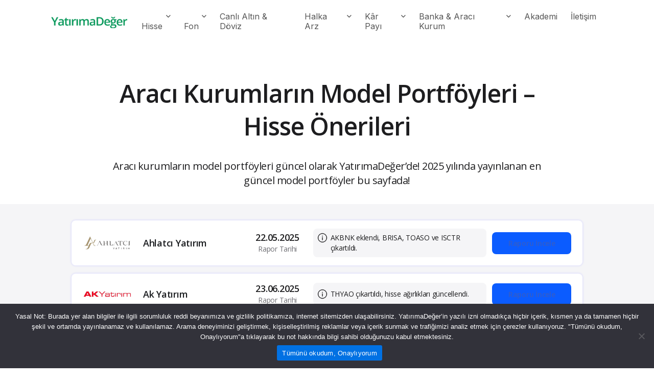

--- FILE ---
content_type: text/html; charset=UTF-8
request_url: https://yatirimadeger.com/hisse-senedi/model-portfoy/
body_size: 49058
content:
<!DOCTYPE html>
<html lang="tr">
<head>
<meta charset="UTF-8" />
<meta name="viewport" content="width=device-width, initial-scale=1.0" />
<!-- feeds & pingback -->
<link rel="profile" href="http://gmpg.org/xfn/11" />
<link rel="pingback" href="https://yatirimadeger.com/xmlrpc.php" />
<meta name='robots' content='index, follow, max-image-preview:large, max-snippet:-1, max-video-preview:-1' />

	<!-- This site is optimized with the Yoast SEO plugin v26.5 - https://yoast.com/wordpress/plugins/seo/ -->
	<title>Aracı Kurumların Model Portföyleri - Hisse Önerileri</title>
	<meta name="description" content="Aracı kurumların model portföyleri YatırımaDeğer&#039;de! Aracı kurumların 2025 senesi için hisse önerilerini hemen keşfet!" />
	<link rel="canonical" href="https://yatirimadeger.com/hisse-senedi/model-portfoy/" />
	<meta property="og:locale" content="tr_TR" />
	<meta property="og:type" content="article" />
	<meta property="og:title" content="Aracı Kurumların Model Portföyleri - Hisse Önerileri" />
	<meta property="og:description" content="Aracı kurumların model portföyleri YatırımaDeğer&#039;de! Aracı kurumların 2025 senesi için hisse önerilerini hemen keşfet!" />
	<meta property="og:url" content="https://yatirimadeger.com/hisse-senedi/model-portfoy/" />
	<meta property="og:site_name" content="YatırımaDeğer" />
	<meta property="article:published_time" content="2025-11-01T19:23:29+00:00" />
	<meta property="article:modified_time" content="2025-11-01T19:23:31+00:00" />
	<meta property="og:image" content="https://yatirimadeger.com/wp-content/uploads/2024/01/Model-Portfoy.webp" />
	<meta property="og:image:width" content="1500" />
	<meta property="og:image:height" content="1000" />
	<meta property="og:image:type" content="image/webp" />
	<meta name="author" content="admin" />
	<meta name="twitter:card" content="summary_large_image" />
	<meta name="twitter:creator" content="@yatirima_deger" />
	<meta name="twitter:site" content="@yatirima_deger" />
	<meta name="twitter:label1" content="Yazan:" />
	<meta name="twitter:data1" content="admin" />
	<meta name="twitter:label2" content="Tahmini okuma süresi" />
	<meta name="twitter:data2" content="19 dakika" />
	<script type="application/ld+json" class="yoast-schema-graph">{"@context":"https://schema.org","@graph":[{"@type":"Article","@id":"https://yatirimadeger.com/hisse-senedi/model-portfoy/#article","isPartOf":{"@id":"https://yatirimadeger.com/hisse-senedi/model-portfoy/"},"author":{"name":"admin","@id":"https://yatirimadeger.com/#/schema/person/41fb7dd68c0aabea3268fbf96bb80473"},"headline":"Aracı Kurumların Model Portföyleri &#8211; Hisse Önerileri","datePublished":"2025-11-01T19:23:29+00:00","dateModified":"2025-11-01T19:23:31+00:00","mainEntityOfPage":{"@id":"https://yatirimadeger.com/hisse-senedi/model-portfoy/"},"wordCount":1456,"publisher":{"@id":"https://yatirimadeger.com/#organization"},"image":{"@id":"https://yatirimadeger.com/hisse-senedi/model-portfoy/#primaryimage"},"thumbnailUrl":"https://yatirimadeger.com/wp-content/uploads/2024/01/Model-Portfoy.webp","keywords":["Ak Yatırım model portföy","aracı kurum model portföyleri","Gedik yatırım model portföy","İş Yatırım en çok önerilenler","Model Portföy","Tacirler Yatırım model portföy","Ziraat yatırım model portföy"],"articleSection":["Hisse Senedi"],"inLanguage":"tr"},{"@type":"WebPage","@id":"https://yatirimadeger.com/hisse-senedi/model-portfoy/","url":"https://yatirimadeger.com/hisse-senedi/model-portfoy/","name":"Aracı Kurumların Model Portföyleri - Hisse Önerileri","isPartOf":{"@id":"https://yatirimadeger.com/#website"},"primaryImageOfPage":{"@id":"https://yatirimadeger.com/hisse-senedi/model-portfoy/#primaryimage"},"image":{"@id":"https://yatirimadeger.com/hisse-senedi/model-portfoy/#primaryimage"},"thumbnailUrl":"https://yatirimadeger.com/wp-content/uploads/2024/01/Model-Portfoy.webp","datePublished":"2025-11-01T19:23:29+00:00","dateModified":"2025-11-01T19:23:31+00:00","description":"Aracı kurumların model portföyleri YatırımaDeğer'de! Aracı kurumların 2025 senesi için hisse önerilerini hemen keşfet!","breadcrumb":{"@id":"https://yatirimadeger.com/hisse-senedi/model-portfoy/#breadcrumb"},"inLanguage":"tr","potentialAction":[{"@type":"ReadAction","target":["https://yatirimadeger.com/hisse-senedi/model-portfoy/"]}]},{"@type":"ImageObject","inLanguage":"tr","@id":"https://yatirimadeger.com/hisse-senedi/model-portfoy/#primaryimage","url":"https://yatirimadeger.com/wp-content/uploads/2024/01/Model-Portfoy.webp","contentUrl":"https://yatirimadeger.com/wp-content/uploads/2024/01/Model-Portfoy.webp","width":1500,"height":1000,"caption":"Aracı kurumların belirli periyotlarda revizeler yaptıkları model portföyler güncel olarak YatırımaDeğer'de!"},{"@type":"BreadcrumbList","@id":"https://yatirimadeger.com/hisse-senedi/model-portfoy/#breadcrumb","itemListElement":[{"@type":"ListItem","position":1,"name":"Anasayfa","item":"https://yatirimadeger.com/"},{"@type":"ListItem","position":2,"name":"Aracı Kurumların Model Portföyleri &#8211; Hisse Önerileri"}]},{"@type":"WebSite","@id":"https://yatirimadeger.com/#website","url":"https://yatirimadeger.com/","name":"YatırımaDeğer","description":"Katılım Odaklı Yatırımcı Platformu","publisher":{"@id":"https://yatirimadeger.com/#organization"},"potentialAction":[{"@type":"SearchAction","target":{"@type":"EntryPoint","urlTemplate":"https://yatirimadeger.com/?s={search_term_string}"},"query-input":{"@type":"PropertyValueSpecification","valueRequired":true,"valueName":"search_term_string"}}],"inLanguage":"tr"},{"@type":"Organization","@id":"https://yatirimadeger.com/#organization","name":"YatırımaDeğer","url":"https://yatirimadeger.com/","logo":{"@type":"ImageObject","inLanguage":"tr","@id":"https://yatirimadeger.com/#/schema/logo/image/","url":"https://yatirimadeger.com/wp-content/uploads/2023/10/Group-10411.png","contentUrl":"https://yatirimadeger.com/wp-content/uploads/2023/10/Group-10411.png","width":400,"height":400,"caption":"YatırımaDeğer"},"image":{"@id":"https://yatirimadeger.com/#/schema/logo/image/"},"sameAs":["https://x.com/yatirima_deger","https://www.instagram.com/yatirimadegercom/"]},{"@type":"Person","@id":"https://yatirimadeger.com/#/schema/person/41fb7dd68c0aabea3268fbf96bb80473","name":"admin","image":{"@type":"ImageObject","inLanguage":"tr","@id":"https://yatirimadeger.com/#/schema/person/image/","url":"https://secure.gravatar.com/avatar/d3b5770918e77efed90fef27b86a9182a6e0259f3d7ff8105f2eae78b4658b95?s=96&d=mm&r=g","contentUrl":"https://secure.gravatar.com/avatar/d3b5770918e77efed90fef27b86a9182a6e0259f3d7ff8105f2eae78b4658b95?s=96&d=mm&r=g","caption":"admin"},"sameAs":["https://yatirimadeger.com"],"url":"https://yatirimadeger.com/author/admin/"}]}</script>
	<!-- / Yoast SEO plugin. -->


<link rel='dns-prefetch' href='//www.googletagmanager.com' />
<link rel='dns-prefetch' href='//fonts.googleapis.com' />
<link rel='dns-prefetch' href='//pagead2.googlesyndication.com' />
<link rel="alternate" type="application/rss+xml" title="YatırımaDeğer &raquo; akışı" href="https://yatirimadeger.com/feed/" />
<link rel="alternate" type="application/rss+xml" title="YatırımaDeğer &raquo; yorum akışı" href="https://yatirimadeger.com/comments/feed/" />
<link rel="alternate" title="oEmbed (JSON)" type="application/json+oembed" href="https://yatirimadeger.com/wp-json/oembed/1.0/embed?url=https%3A%2F%2Fyatirimadeger.com%2Fhisse-senedi%2Fmodel-portfoy%2F" />
<link rel="alternate" title="oEmbed (XML)" type="text/xml+oembed" href="https://yatirimadeger.com/wp-json/oembed/1.0/embed?url=https%3A%2F%2Fyatirimadeger.com%2Fhisse-senedi%2Fmodel-portfoy%2F&#038;format=xml" />
<style id='wp-img-auto-sizes-contain-inline-css' type='text/css'>
img:is([sizes=auto i],[sizes^="auto," i]){contain-intrinsic-size:3000px 1500px}
/*# sourceURL=wp-img-auto-sizes-contain-inline-css */
</style>
<style id='wp-emoji-styles-inline-css' type='text/css'>

	img.wp-smiley, img.emoji {
		display: inline !important;
		border: none !important;
		box-shadow: none !important;
		height: 1em !important;
		width: 1em !important;
		margin: 0 0.07em !important;
		vertical-align: -0.1em !important;
		background: none !important;
		padding: 0 !important;
	}
/*# sourceURL=wp-emoji-styles-inline-css */
</style>
<style id='wp-block-library-inline-css' type='text/css'>
:root{--wp-block-synced-color:#7a00df;--wp-block-synced-color--rgb:122,0,223;--wp-bound-block-color:var(--wp-block-synced-color);--wp-editor-canvas-background:#ddd;--wp-admin-theme-color:#007cba;--wp-admin-theme-color--rgb:0,124,186;--wp-admin-theme-color-darker-10:#006ba1;--wp-admin-theme-color-darker-10--rgb:0,107,160.5;--wp-admin-theme-color-darker-20:#005a87;--wp-admin-theme-color-darker-20--rgb:0,90,135;--wp-admin-border-width-focus:2px}@media (min-resolution:192dpi){:root{--wp-admin-border-width-focus:1.5px}}.wp-element-button{cursor:pointer}:root .has-very-light-gray-background-color{background-color:#eee}:root .has-very-dark-gray-background-color{background-color:#313131}:root .has-very-light-gray-color{color:#eee}:root .has-very-dark-gray-color{color:#313131}:root .has-vivid-green-cyan-to-vivid-cyan-blue-gradient-background{background:linear-gradient(135deg,#00d084,#0693e3)}:root .has-purple-crush-gradient-background{background:linear-gradient(135deg,#34e2e4,#4721fb 50%,#ab1dfe)}:root .has-hazy-dawn-gradient-background{background:linear-gradient(135deg,#faaca8,#dad0ec)}:root .has-subdued-olive-gradient-background{background:linear-gradient(135deg,#fafae1,#67a671)}:root .has-atomic-cream-gradient-background{background:linear-gradient(135deg,#fdd79a,#004a59)}:root .has-nightshade-gradient-background{background:linear-gradient(135deg,#330968,#31cdcf)}:root .has-midnight-gradient-background{background:linear-gradient(135deg,#020381,#2874fc)}:root{--wp--preset--font-size--normal:16px;--wp--preset--font-size--huge:42px}.has-regular-font-size{font-size:1em}.has-larger-font-size{font-size:2.625em}.has-normal-font-size{font-size:var(--wp--preset--font-size--normal)}.has-huge-font-size{font-size:var(--wp--preset--font-size--huge)}.has-text-align-center{text-align:center}.has-text-align-left{text-align:left}.has-text-align-right{text-align:right}.has-fit-text{white-space:nowrap!important}#end-resizable-editor-section{display:none}.aligncenter{clear:both}.items-justified-left{justify-content:flex-start}.items-justified-center{justify-content:center}.items-justified-right{justify-content:flex-end}.items-justified-space-between{justify-content:space-between}.screen-reader-text{border:0;clip-path:inset(50%);height:1px;margin:-1px;overflow:hidden;padding:0;position:absolute;width:1px;word-wrap:normal!important}.screen-reader-text:focus{background-color:#ddd;clip-path:none;color:#444;display:block;font-size:1em;height:auto;left:5px;line-height:normal;padding:15px 23px 14px;text-decoration:none;top:5px;width:auto;z-index:100000}html :where(.has-border-color){border-style:solid}html :where([style*=border-top-color]){border-top-style:solid}html :where([style*=border-right-color]){border-right-style:solid}html :where([style*=border-bottom-color]){border-bottom-style:solid}html :where([style*=border-left-color]){border-left-style:solid}html :where([style*=border-width]){border-style:solid}html :where([style*=border-top-width]){border-top-style:solid}html :where([style*=border-right-width]){border-right-style:solid}html :where([style*=border-bottom-width]){border-bottom-style:solid}html :where([style*=border-left-width]){border-left-style:solid}html :where(img[class*=wp-image-]){height:auto;max-width:100%}:where(figure){margin:0 0 1em}html :where(.is-position-sticky){--wp-admin--admin-bar--position-offset:var(--wp-admin--admin-bar--height,0px)}@media screen and (max-width:600px){html :where(.is-position-sticky){--wp-admin--admin-bar--position-offset:0px}}

/*# sourceURL=wp-block-library-inline-css */
</style><style id='wp-block-paragraph-inline-css' type='text/css'>
.is-small-text{font-size:.875em}.is-regular-text{font-size:1em}.is-large-text{font-size:2.25em}.is-larger-text{font-size:3em}.has-drop-cap:not(:focus):first-letter{float:left;font-size:8.4em;font-style:normal;font-weight:100;line-height:.68;margin:.05em .1em 0 0;text-transform:uppercase}body.rtl .has-drop-cap:not(:focus):first-letter{float:none;margin-left:.1em}p.has-drop-cap.has-background{overflow:hidden}:root :where(p.has-background){padding:1.25em 2.375em}:where(p.has-text-color:not(.has-link-color)) a{color:inherit}p.has-text-align-left[style*="writing-mode:vertical-lr"],p.has-text-align-right[style*="writing-mode:vertical-rl"]{rotate:180deg}
/*# sourceURL=https://yatirimadeger.com/wp-includes/blocks/paragraph/style.min.css */
</style>
<style id='global-styles-inline-css' type='text/css'>
:root{--wp--preset--aspect-ratio--square: 1;--wp--preset--aspect-ratio--4-3: 4/3;--wp--preset--aspect-ratio--3-4: 3/4;--wp--preset--aspect-ratio--3-2: 3/2;--wp--preset--aspect-ratio--2-3: 2/3;--wp--preset--aspect-ratio--16-9: 16/9;--wp--preset--aspect-ratio--9-16: 9/16;--wp--preset--color--black: #000000;--wp--preset--color--cyan-bluish-gray: #abb8c3;--wp--preset--color--white: #ffffff;--wp--preset--color--pale-pink: #f78da7;--wp--preset--color--vivid-red: #cf2e2e;--wp--preset--color--luminous-vivid-orange: #ff6900;--wp--preset--color--luminous-vivid-amber: #fcb900;--wp--preset--color--light-green-cyan: #7bdcb5;--wp--preset--color--vivid-green-cyan: #00d084;--wp--preset--color--pale-cyan-blue: #8ed1fc;--wp--preset--color--vivid-cyan-blue: #0693e3;--wp--preset--color--vivid-purple: #9b51e0;--wp--preset--color--main: var(--rehub-main-color);--wp--preset--color--secondary: var(--rehub-sec-color);--wp--preset--color--buttonmain: var(--rehub-main-btn-bg);--wp--preset--color--cyan-grey: #abb8c3;--wp--preset--color--orange-light: #fcb900;--wp--preset--color--red: #cf2e2e;--wp--preset--color--red-bright: #f04057;--wp--preset--color--vivid-green: #00d084;--wp--preset--color--orange: #ff6900;--wp--preset--color--blue: #0693e3;--wp--preset--gradient--vivid-cyan-blue-to-vivid-purple: linear-gradient(135deg,rgb(6,147,227) 0%,rgb(155,81,224) 100%);--wp--preset--gradient--light-green-cyan-to-vivid-green-cyan: linear-gradient(135deg,rgb(122,220,180) 0%,rgb(0,208,130) 100%);--wp--preset--gradient--luminous-vivid-amber-to-luminous-vivid-orange: linear-gradient(135deg,rgb(252,185,0) 0%,rgb(255,105,0) 100%);--wp--preset--gradient--luminous-vivid-orange-to-vivid-red: linear-gradient(135deg,rgb(255,105,0) 0%,rgb(207,46,46) 100%);--wp--preset--gradient--very-light-gray-to-cyan-bluish-gray: linear-gradient(135deg,rgb(238,238,238) 0%,rgb(169,184,195) 100%);--wp--preset--gradient--cool-to-warm-spectrum: linear-gradient(135deg,rgb(74,234,220) 0%,rgb(151,120,209) 20%,rgb(207,42,186) 40%,rgb(238,44,130) 60%,rgb(251,105,98) 80%,rgb(254,248,76) 100%);--wp--preset--gradient--blush-light-purple: linear-gradient(135deg,rgb(255,206,236) 0%,rgb(152,150,240) 100%);--wp--preset--gradient--blush-bordeaux: linear-gradient(135deg,rgb(254,205,165) 0%,rgb(254,45,45) 50%,rgb(107,0,62) 100%);--wp--preset--gradient--luminous-dusk: linear-gradient(135deg,rgb(255,203,112) 0%,rgb(199,81,192) 50%,rgb(65,88,208) 100%);--wp--preset--gradient--pale-ocean: linear-gradient(135deg,rgb(255,245,203) 0%,rgb(182,227,212) 50%,rgb(51,167,181) 100%);--wp--preset--gradient--electric-grass: linear-gradient(135deg,rgb(202,248,128) 0%,rgb(113,206,126) 100%);--wp--preset--gradient--midnight: linear-gradient(135deg,rgb(2,3,129) 0%,rgb(40,116,252) 100%);--wp--preset--font-size--small: 13px;--wp--preset--font-size--medium: 20px;--wp--preset--font-size--large: 36px;--wp--preset--font-size--x-large: 42px;--wp--preset--font-family--system-font: -apple-system,BlinkMacSystemFont,"Segoe UI",Roboto,Oxygen-Sans,Ubuntu,Cantarell,"Helvetica Neue",sans-serif;--wp--preset--font-family--rh-nav-font: var(--rehub-nav-font,-apple-system,BlinkMacSystemFont,"Segoe UI",Roboto,Oxygen-Sans,Ubuntu,Cantarell,"Helvetica Neue",sans-serif);--wp--preset--font-family--rh-head-font: var(--rehub-head-font,-apple-system,BlinkMacSystemFont,"Segoe UI",Roboto,Oxygen-Sans,Ubuntu,Cantarell,"Helvetica Neue",sans-serif);--wp--preset--font-family--rh-btn-font: var(--rehub-btn-font,-apple-system,BlinkMacSystemFont,"Segoe UI",Roboto,Oxygen-Sans,Ubuntu,Cantarell,"Helvetica Neue",sans-serif);--wp--preset--font-family--rh-body-font: var(--rehub-body-font,-apple-system,BlinkMacSystemFont,"Segoe UI",Roboto,Oxygen-Sans,Ubuntu,Cantarell,"Helvetica Neue",sans-serif);--wp--preset--spacing--20: 0.44rem;--wp--preset--spacing--30: 0.67rem;--wp--preset--spacing--40: 1rem;--wp--preset--spacing--50: 1.5rem;--wp--preset--spacing--60: 2.25rem;--wp--preset--spacing--70: 3.38rem;--wp--preset--spacing--80: 5.06rem;--wp--preset--shadow--natural: 6px 6px 9px rgba(0, 0, 0, 0.2);--wp--preset--shadow--deep: 12px 12px 50px rgba(0, 0, 0, 0.4);--wp--preset--shadow--sharp: 6px 6px 0px rgba(0, 0, 0, 0.2);--wp--preset--shadow--outlined: 6px 6px 0px -3px rgb(255, 255, 255), 6px 6px rgb(0, 0, 0);--wp--preset--shadow--crisp: 6px 6px 0px rgb(0, 0, 0);}:root { --wp--style--global--content-size: 760px;--wp--style--global--wide-size: 900px; }:where(body) { margin: 0; }.wp-site-blocks > .alignleft { float: left; margin-right: 2em; }.wp-site-blocks > .alignright { float: right; margin-left: 2em; }.wp-site-blocks > .aligncenter { justify-content: center; margin-left: auto; margin-right: auto; }:where(.is-layout-flex){gap: 0.5em;}:where(.is-layout-grid){gap: 0.5em;}.is-layout-flow > .alignleft{float: left;margin-inline-start: 0;margin-inline-end: 2em;}.is-layout-flow > .alignright{float: right;margin-inline-start: 2em;margin-inline-end: 0;}.is-layout-flow > .aligncenter{margin-left: auto !important;margin-right: auto !important;}.is-layout-constrained > .alignleft{float: left;margin-inline-start: 0;margin-inline-end: 2em;}.is-layout-constrained > .alignright{float: right;margin-inline-start: 2em;margin-inline-end: 0;}.is-layout-constrained > .aligncenter{margin-left: auto !important;margin-right: auto !important;}.is-layout-constrained > :where(:not(.alignleft):not(.alignright):not(.alignfull)){max-width: var(--wp--style--global--content-size);margin-left: auto !important;margin-right: auto !important;}.is-layout-constrained > .alignwide{max-width: var(--wp--style--global--wide-size);}body .is-layout-flex{display: flex;}.is-layout-flex{flex-wrap: wrap;align-items: center;}.is-layout-flex > :is(*, div){margin: 0;}body .is-layout-grid{display: grid;}.is-layout-grid > :is(*, div){margin: 0;}body{padding-top: 0px;padding-right: 0px;padding-bottom: 0px;padding-left: 0px;}a:where(:not(.wp-element-button)){color: var(--rehub-link-color, violet);text-decoration: none;}h1{font-size: 29px;line-height: 34px;margin-top: 10px;margin-bottom: 31px;}h2{font-size: 25px;line-height: 31px;margin-top: 10px;margin-bottom: 31px;}h3{font-size: 20px;line-height: 28px;margin-top: 10px;margin-bottom: 25px;}h4{font-size: 18px;line-height: 24px;margin-top: 10px;margin-bottom: 18px;}h5{font-size: 16px;line-height: 20px;margin-top: 10px;margin-bottom: 15px;}h6{font-size: 14px;line-height: 20px;margin-top: 0px;margin-bottom: 10px;}:root :where(.wp-element-button, .wp-block-button__link){background-color: #32373c;border-width: 0;color: #fff;font-family: inherit;font-size: inherit;font-style: inherit;font-weight: inherit;letter-spacing: inherit;line-height: inherit;padding-top: calc(0.667em + 2px);padding-right: calc(1.333em + 2px);padding-bottom: calc(0.667em + 2px);padding-left: calc(1.333em + 2px);text-decoration: none;text-transform: inherit;}.has-black-color{color: var(--wp--preset--color--black) !important;}.has-cyan-bluish-gray-color{color: var(--wp--preset--color--cyan-bluish-gray) !important;}.has-white-color{color: var(--wp--preset--color--white) !important;}.has-pale-pink-color{color: var(--wp--preset--color--pale-pink) !important;}.has-vivid-red-color{color: var(--wp--preset--color--vivid-red) !important;}.has-luminous-vivid-orange-color{color: var(--wp--preset--color--luminous-vivid-orange) !important;}.has-luminous-vivid-amber-color{color: var(--wp--preset--color--luminous-vivid-amber) !important;}.has-light-green-cyan-color{color: var(--wp--preset--color--light-green-cyan) !important;}.has-vivid-green-cyan-color{color: var(--wp--preset--color--vivid-green-cyan) !important;}.has-pale-cyan-blue-color{color: var(--wp--preset--color--pale-cyan-blue) !important;}.has-vivid-cyan-blue-color{color: var(--wp--preset--color--vivid-cyan-blue) !important;}.has-vivid-purple-color{color: var(--wp--preset--color--vivid-purple) !important;}.has-main-color{color: var(--wp--preset--color--main) !important;}.has-secondary-color{color: var(--wp--preset--color--secondary) !important;}.has-buttonmain-color{color: var(--wp--preset--color--buttonmain) !important;}.has-cyan-grey-color{color: var(--wp--preset--color--cyan-grey) !important;}.has-orange-light-color{color: var(--wp--preset--color--orange-light) !important;}.has-red-color{color: var(--wp--preset--color--red) !important;}.has-red-bright-color{color: var(--wp--preset--color--red-bright) !important;}.has-vivid-green-color{color: var(--wp--preset--color--vivid-green) !important;}.has-orange-color{color: var(--wp--preset--color--orange) !important;}.has-blue-color{color: var(--wp--preset--color--blue) !important;}.has-black-background-color{background-color: var(--wp--preset--color--black) !important;}.has-cyan-bluish-gray-background-color{background-color: var(--wp--preset--color--cyan-bluish-gray) !important;}.has-white-background-color{background-color: var(--wp--preset--color--white) !important;}.has-pale-pink-background-color{background-color: var(--wp--preset--color--pale-pink) !important;}.has-vivid-red-background-color{background-color: var(--wp--preset--color--vivid-red) !important;}.has-luminous-vivid-orange-background-color{background-color: var(--wp--preset--color--luminous-vivid-orange) !important;}.has-luminous-vivid-amber-background-color{background-color: var(--wp--preset--color--luminous-vivid-amber) !important;}.has-light-green-cyan-background-color{background-color: var(--wp--preset--color--light-green-cyan) !important;}.has-vivid-green-cyan-background-color{background-color: var(--wp--preset--color--vivid-green-cyan) !important;}.has-pale-cyan-blue-background-color{background-color: var(--wp--preset--color--pale-cyan-blue) !important;}.has-vivid-cyan-blue-background-color{background-color: var(--wp--preset--color--vivid-cyan-blue) !important;}.has-vivid-purple-background-color{background-color: var(--wp--preset--color--vivid-purple) !important;}.has-main-background-color{background-color: var(--wp--preset--color--main) !important;}.has-secondary-background-color{background-color: var(--wp--preset--color--secondary) !important;}.has-buttonmain-background-color{background-color: var(--wp--preset--color--buttonmain) !important;}.has-cyan-grey-background-color{background-color: var(--wp--preset--color--cyan-grey) !important;}.has-orange-light-background-color{background-color: var(--wp--preset--color--orange-light) !important;}.has-red-background-color{background-color: var(--wp--preset--color--red) !important;}.has-red-bright-background-color{background-color: var(--wp--preset--color--red-bright) !important;}.has-vivid-green-background-color{background-color: var(--wp--preset--color--vivid-green) !important;}.has-orange-background-color{background-color: var(--wp--preset--color--orange) !important;}.has-blue-background-color{background-color: var(--wp--preset--color--blue) !important;}.has-black-border-color{border-color: var(--wp--preset--color--black) !important;}.has-cyan-bluish-gray-border-color{border-color: var(--wp--preset--color--cyan-bluish-gray) !important;}.has-white-border-color{border-color: var(--wp--preset--color--white) !important;}.has-pale-pink-border-color{border-color: var(--wp--preset--color--pale-pink) !important;}.has-vivid-red-border-color{border-color: var(--wp--preset--color--vivid-red) !important;}.has-luminous-vivid-orange-border-color{border-color: var(--wp--preset--color--luminous-vivid-orange) !important;}.has-luminous-vivid-amber-border-color{border-color: var(--wp--preset--color--luminous-vivid-amber) !important;}.has-light-green-cyan-border-color{border-color: var(--wp--preset--color--light-green-cyan) !important;}.has-vivid-green-cyan-border-color{border-color: var(--wp--preset--color--vivid-green-cyan) !important;}.has-pale-cyan-blue-border-color{border-color: var(--wp--preset--color--pale-cyan-blue) !important;}.has-vivid-cyan-blue-border-color{border-color: var(--wp--preset--color--vivid-cyan-blue) !important;}.has-vivid-purple-border-color{border-color: var(--wp--preset--color--vivid-purple) !important;}.has-main-border-color{border-color: var(--wp--preset--color--main) !important;}.has-secondary-border-color{border-color: var(--wp--preset--color--secondary) !important;}.has-buttonmain-border-color{border-color: var(--wp--preset--color--buttonmain) !important;}.has-cyan-grey-border-color{border-color: var(--wp--preset--color--cyan-grey) !important;}.has-orange-light-border-color{border-color: var(--wp--preset--color--orange-light) !important;}.has-red-border-color{border-color: var(--wp--preset--color--red) !important;}.has-red-bright-border-color{border-color: var(--wp--preset--color--red-bright) !important;}.has-vivid-green-border-color{border-color: var(--wp--preset--color--vivid-green) !important;}.has-orange-border-color{border-color: var(--wp--preset--color--orange) !important;}.has-blue-border-color{border-color: var(--wp--preset--color--blue) !important;}.has-vivid-cyan-blue-to-vivid-purple-gradient-background{background: var(--wp--preset--gradient--vivid-cyan-blue-to-vivid-purple) !important;}.has-light-green-cyan-to-vivid-green-cyan-gradient-background{background: var(--wp--preset--gradient--light-green-cyan-to-vivid-green-cyan) !important;}.has-luminous-vivid-amber-to-luminous-vivid-orange-gradient-background{background: var(--wp--preset--gradient--luminous-vivid-amber-to-luminous-vivid-orange) !important;}.has-luminous-vivid-orange-to-vivid-red-gradient-background{background: var(--wp--preset--gradient--luminous-vivid-orange-to-vivid-red) !important;}.has-very-light-gray-to-cyan-bluish-gray-gradient-background{background: var(--wp--preset--gradient--very-light-gray-to-cyan-bluish-gray) !important;}.has-cool-to-warm-spectrum-gradient-background{background: var(--wp--preset--gradient--cool-to-warm-spectrum) !important;}.has-blush-light-purple-gradient-background{background: var(--wp--preset--gradient--blush-light-purple) !important;}.has-blush-bordeaux-gradient-background{background: var(--wp--preset--gradient--blush-bordeaux) !important;}.has-luminous-dusk-gradient-background{background: var(--wp--preset--gradient--luminous-dusk) !important;}.has-pale-ocean-gradient-background{background: var(--wp--preset--gradient--pale-ocean) !important;}.has-electric-grass-gradient-background{background: var(--wp--preset--gradient--electric-grass) !important;}.has-midnight-gradient-background{background: var(--wp--preset--gradient--midnight) !important;}.has-small-font-size{font-size: var(--wp--preset--font-size--small) !important;}.has-medium-font-size{font-size: var(--wp--preset--font-size--medium) !important;}.has-large-font-size{font-size: var(--wp--preset--font-size--large) !important;}.has-x-large-font-size{font-size: var(--wp--preset--font-size--x-large) !important;}.has-system-font-font-family{font-family: var(--wp--preset--font-family--system-font) !important;}.has-rh-nav-font-font-family{font-family: var(--wp--preset--font-family--rh-nav-font) !important;}.has-rh-head-font-font-family{font-family: var(--wp--preset--font-family--rh-head-font) !important;}.has-rh-btn-font-font-family{font-family: var(--wp--preset--font-family--rh-btn-font) !important;}.has-rh-body-font-font-family{font-family: var(--wp--preset--font-family--rh-body-font) !important;}
/*# sourceURL=global-styles-inline-css */
</style>

<link rel='stylesheet' id='cookie-notice-front-css' href='https://yatirimadeger.com/wp-content/plugins/cookie-notice/css/front.min.css?ver=2.5.10' type='text/css' media='all' />
<style id='greenshift-post-css-inline-css' type='text/css'>
@import url(https://fonts.googleapis.com/css?family=Open+Sans|Open+Sans:600|Open+Sans|Open+Sans:600|Open+Sans|Open+Sans|Open+Sans:600|Open+Sans|Open+Sans|Open+Sans|Open+Sans:600|Open+Sans:600|Open+Sans|Open+Sans|Open+Sans:600|Open+Sans|Open+Sans|Open+Sans|Open+Sans:600|Open+Sans:600|Open+Sans|Open+Sans|Open+Sans:600|Open+Sans|Open+Sans|Open+Sans|Open+Sans:600|Open+Sans:600|Open+Sans|Open+Sans|Open+Sans:600|Open+Sans|Open+Sans|Open+Sans|Open+Sans:600|Open+Sans:600|Open+Sans|Open+Sans|Open+Sans:600|Open+Sans|Open+Sans|Open+Sans|Open+Sans:600|Open+Sans:600|Open+Sans|Open+Sans|Open+Sans:600|Open+Sans|Open+Sans|Open+Sans|Open+Sans:600|Open+Sans:600|Open+Sans|Open+Sans|Open+Sans:600|Open+Sans|Open+Sans|Open+Sans|Open+Sans:600|Open+Sans:600|Open+Sans|Open+Sans|Open+Sans:600|Open+Sans|Open+Sans|Open+Sans|Open+Sans:600|Open+Sans:600|Open+Sans|Open+Sans|Open+Sans:600|Open+Sans|Open+Sans|Open+Sans|Open+Sans:600|Open+Sans:600|Open+Sans|Open+Sans|Open+Sans:600|Open+Sans|Open+Sans|Open+Sans|Open+Sans:600|Open+Sans:600|Open+Sans|Open+Sans|Open+Sans:600|Open+Sans|Open+Sans|Open+Sans|Open+Sans:600|Open+Sans:600|Open+Sans|Open+Sans|Open+Sans:600|Open+Sans|Open+Sans|Open+Sans|Open+Sans:600|Open+Sans:600|Open+Sans|Open+Sans|Open+Sans:600|Open+Sans|Open+Sans|Open+Sans|Open+Sans:600|Open+Sans:600|Open+Sans|Open+Sans|Open+Sans:600|Open+Sans|Open+Sans|Open+Sans|Open+Sans:600|Open+Sans:600|Open+Sans|Open+Sans|Open+Sans:600|Open+Sans|Open+Sans|Open+Sans|Open+Sans:600|Open+Sans:600|Open+Sans|Open+Sans|Open+Sans:600|Open+Sans|Open+Sans|Open+Sans|Open+Sans:600|Open+Sans:600|Open+Sans|Open+Sans|Open+Sans:600|Open+Sans|Open+Sans|Open+Sans|Open+Sans:600|Open+Sans:600|Open+Sans|Open+Sans|Open+Sans:600|Open+Sans|Open+Sans|Open+Sans|Open+Sans:600|Open+Sans:600|Open+Sans|Open+Sans|Open+Sans:600|Open+Sans|Open+Sans|Open+Sans|Open+Sans:600|Open+Sans:600|Open+Sans|Open+Sans|Open+Sans:600|Open+Sans|Open+Sans|Open+Sans|Open+Sans:600|Open+Sans:600|Open+Sans|Open+Sans|Open+Sans:600|Open+Sans|Open+Sans|Open+Sans|Open+Sans:600|Open+Sans:600|Open+Sans|Open+Sans|Open+Sans:600|Open+Sans|Open+Sans|Open+Sans|Open+Sans:600|Open+Sans:600|Open+Sans|Open+Sans|Open+Sans:600|Open+Sans|Open+Sans|Open+Sans|Open+Sans:600|Open+Sans:600|Open+Sans|Open+Sans|Open+Sans:600|Open+Sans|Open+Sans|Open+Sans|Open+Sans:600|Open+Sans:600|Open+Sans|Open+Sans|Open+Sans:600|Open+Sans|Open+Sans|Open+Sans|Open+Sans:600|Open+Sans:600|Open+Sans|Open+Sans|Open+Sans:600|Open+Sans|Open+Sans|Open+Sans|Open+Sans:600|Open+Sans:600|Open+Sans|Open+Sans|Open+Sans:600|Open+Sans|Open+Sans|Open+Sans|Open+Sans:600|Open+Sans:600|Open+Sans|Open+Sans|Open+Sans:600|Open+Sans|Open+Sans|Open+Sans|Open+Sans:600|Open+Sans:600|Open+Sans|Open+Sans|Open+Sans:600|Open+Sans|Open+Sans|Open+Sans|Open+Sans:600|Open+Sans:600|Open+Sans|Open+Sans|Open+Sans:600|Open+Sans|Open+Sans|Open+Sans|Open+Sans:600|Open+Sans:600|Open+Sans|Open+Sans|Open+Sans:600|Open+Sans|Open+Sans|Open+Sans|Open+Sans:600|Open+Sans:600|Open+Sans|Open+Sans:600|Open+Sans|Open+Sans|Open+Sans:600|Open+Sans|Open+Sans|Open+Sans|Open+Sans:600|Open+Sans|Open+Sans|Open+Sans:600|Open+Sans|Open+Sans|Open+Sans:600|Open+Sans|Open+Sans|Open+Sans:600|Open+Sans|Open+Sans|Open+Sans:600|Open+Sans|Open+Sans);#gspb_heading-id-gsbp-37132db{font-weight:600;font-family:Open Sans,sans-serif;font-size:48px;line-height:64px}@media (max-width:575.98px){#gspb_heading-id-gsbp-37132db{font-size:30px;line-height:36px}}#gspb_heading-id-gsbp-37132db{letter-spacing:-1px}@media (max-width:575.98px){#gspb_heading-id-gsbp-37132db{letter-spacing:-1px}}#gspb_heading-id-gsbp-37132db,#gspb_heading-id-gsbp-37132db .gsap-g-line{text-align:center!important}@media (max-width:575.98px){#gspb_heading-id-gsbp-37132db,#gspb_heading-id-gsbp-37132db .gsap-g-line{text-align:left!important}}#gspb_heading-id-gsbp-37132db{color:#1d1d1f;margin-top:64px;margin-bottom:32px;padding:0}@media (max-width:991.98px){#gspb_heading-id-gsbp-37132db{margin:0;padding:64px 16px 32px}}@media (max-width:575.98px){#gspb_heading-id-gsbp-37132db{margin:16px 0;padding:0 16px}}@media (max-width:991.98px){#gspb_heading-id-gsbp-37132db{width:100%}}#gspb_heading-id-gsbp-13de45f{font-weight:400;font-family:Open Sans,sans-serif;font-size:20px;line-height:28px}@media (max-width:575.98px){#gspb_heading-id-gsbp-13de45f{font-size:16px;line-height:22px}}#gspb_heading-id-gsbp-13de45f{letter-spacing:-.5px}@media (max-width:575.98px){#gspb_heading-id-gsbp-13de45f{letter-spacing:-.25px}}#gspb_heading-id-gsbp-13de45f,#gspb_heading-id-gsbp-13de45f .gsap-g-line{text-align:center!important}@media (max-width:575.98px){#gspb_heading-id-gsbp-13de45f,#gspb_heading-id-gsbp-13de45f .gsap-g-line{text-align:left!important}}#gspb_heading-id-gsbp-13de45f{color:#1d1d1f;margin-top:0;margin-bottom:0}@media (max-width:991.98px){#gspb_heading-id-gsbp-13de45f{margin:0;padding-right:16px;padding-bottom:0;padding-left:16px}}@media (max-width:575.98px){#gspb_heading-id-gsbp-13de45f{margin:0;padding:0 16px}}@media (max-width:991.98px){#gspb_heading-id-gsbp-13de45f{width:100%}}#gspb_row-id-gsbp-a4f022e{justify-content:space-between;display:flex;flex-wrap:wrap;align-content:flex-start;margin-top:32px;margin-bottom:32px;padding-top:32px;padding-bottom:32px}#gspb_row-id-gsbp-a4f022e>.gspb_row__content{display:flex;margin:0 auto;width:100%;flex-wrap:wrap;max-width:1200px;align-items:flex-start;justify-content:center}.gspb_row{position:relative}div[id^=gspb_col-id]{box-sizing:border-box;position:relative;padding:var(--gs-row-column-padding, 15px min(3vw, 20px))}@media (max-width:991.98px){#gspb_row-id-gsbp-a4f022e{margin:0;padding-right:16px;padding-left:16px}}@media (max-width:575.98px){#gspb_row-id-gsbp-a4f022e{margin:32px 0 0;padding:32px 16px}}#gspb_row-id-gsbp-a4f022e{background-color:#f5f5f7}#gspb_col-id-gsbp-624a7ee.gspb_row__col--12{width:100%}@media (max-width:575.98px){#gspb_col-id-gsbp-624a7ee.gspb_row__col--12{width:100%}}@media (min-width:992px){body.gspb-bodyfront #gspb_col-id-gsbp-624a7ee.gspb_row__col--12{width:calc(1000px - 0px - 0px)}}@media (min-width:576px) and (max-width:991.98px){body.gspb-bodyfront #gspb_col-id-gsbp-624a7ee.gspb_row__col--12{width:calc(100% - 0px - 0px)}}.gspb_row #gspb_col-id-gsbp-624a7ee.gspb_row__col--12{margin:0;padding:0}@media (max-width:575.98px){.gspb_row #gspb_col-id-gsbp-624a7ee.gspb_row__col--12{margin:0;padding:0}}body #gspb_col-id-gsbp-624a7ee.gspb_row__col--12{display:inline-block}#gspb_row-id-gsbp-36ffaeb{justify-content:space-between;display:flex;flex-wrap:wrap}#gspb_row-id-gsbp-36ffaeb>.gspb_row__content{display:flex;margin:0 auto;width:100%;flex-wrap:wrap;max-width:100%;align-items:center;justify-content:space-around}@media (max-width:575.98px){#gspb_row-id-gsbp-36ffaeb{min-height:100%}}@media (max-width:991.98px){#gspb_row-id-gsbp-36ffaeb>.gspb_row__content{max-width:100%}}@media (max-width:575.98px){#gspb_row-id-gsbp-36ffaeb>.gspb_row__content{max-width:500px}}#gspb_row-id-gsbp-36ffaeb{align-content:center;margin:0 0 16px;padding:16px}@media (max-width:991.98px){#gspb_row-id-gsbp-36ffaeb{margin-top:16px;margin-bottom:16px}}@media (max-width:767.98px){#gspb_row-id-gsbp-36ffaeb{margin-top:16px;margin-bottom:16px}}@media (max-width:575.98px){#gspb_row-id-gsbp-36ffaeb{margin:0 0 16px;padding:16px}}#gspb_row-id-gsbp-36ffaeb{min-width:1000px}@media (max-width:991.98px){#gspb_row-id-gsbp-36ffaeb{min-width:700px}}@media (max-width:575.98px){#gspb_row-id-gsbp-36ffaeb{min-width:0}}#gspb_row-id-gsbp-36ffaeb{box-shadow:0 0 4px 0 #cdcdff;background-color:#fff;border-top-left-radius:8px;border-top-right-radius:8px;border-bottom-right-radius:8px;border-bottom-left-radius:8px}@media (max-width:575.98px){#gspb_row-id-gsbp-36ffaeb{border-top-left-radius:16px;border-top-right-radius:16px;border-bottom-right-radius:16px;border-bottom-left-radius:16px}}#gspb_row-id-gsbp-36ffaeb>.gspb_backgroundOverlay{border-top-left-radius:8px;border-top-right-radius:8px;border-bottom-right-radius:8px;border-bottom-left-radius:8px}@media (max-width:575.98px){#gspb_row-id-gsbp-36ffaeb>.gspb_backgroundOverlay{border-top-left-radius:16px;border-top-right-radius:16px;border-bottom-right-radius:16px;border-bottom-left-radius:16px}}#gspb_col-id-gsbp-5cd0b80.gspb_row__col--24{width:calc(20% - 0px)}@media (max-width:575.98px){#gspb_col-id-gsbp-5cd0b80.gspb_row__col--24{width:200%}}@media (min-width:992px){body.gspb-bodyfront #gspb_col-id-gsbp-5cd0b80.gspb_row__col--24{width:calc(11% - 0px - 0px)}}@media (min-width:576px) and (max-width:991.98px){body.gspb-bodyfront #gspb_col-id-gsbp-5cd0b80.gspb_row__col--24{width:calc(11% - 0px - 0px)}}@media (max-width:575.98px){body.gspb-bodyfront #gspb_col-id-gsbp-5cd0b80.gspb_row__col--24{width:calc(35% - 0px - 0px)}}#gspb_col-id-gsbp-5cd0b80.gspb_row__col--24{order:-1}@media (max-width:575.98px){#gspb_col-id-gsbp-5cd0b80.gspb_row__col--24{order:1}}#gspb_iconBox-id-gsbp-73f8969 .gspb_iconBox__wrapper,.gspb_row #gspb_col-id-gsbp-5cd0b80.gspb_row__col--24{margin:0;padding:0}@media (max-width:575.98px){.gspb_row #gspb_col-id-gsbp-5cd0b80.gspb_row__col--24{margin:0;padding:0}}body #gspb_col-id-gsbp-5cd0b80.gspb_row__col--24{display:flex;flex-direction:row;justify-content:flex-start;align-items:center}@media (max-width:575.98px){body #gspb_col-id-gsbp-5cd0b80.gspb_row__col--24{flex-direction:row;justify-content:flex-start;align-items:flex-start}}#gspb_iconBox-id-gsbp-0159352 svg,#gspb_iconBox-id-gsbp-0b159fd svg,#gspb_iconBox-id-gsbp-0ebe0f3 svg,#gspb_iconBox-id-gsbp-0f270a2 svg,#gspb_iconBox-id-gsbp-12286ec svg,#gspb_iconBox-id-gsbp-13a0cc7 svg,#gspb_iconBox-id-gsbp-18f8d8a svg,#gspb_iconBox-id-gsbp-1b48d33 svg,#gspb_iconBox-id-gsbp-1de912f svg,#gspb_iconBox-id-gsbp-1e14286 svg,#gspb_iconBox-id-gsbp-1f6c9cd svg,#gspb_iconBox-id-gsbp-1fc9e52 svg,#gspb_iconBox-id-gsbp-21a8e28 svg,#gspb_iconBox-id-gsbp-248c9f5 svg,#gspb_iconBox-id-gsbp-2a051a9 svg,#gspb_iconBox-id-gsbp-2c115bf svg,#gspb_iconBox-id-gsbp-2c5c119 svg,#gspb_iconBox-id-gsbp-2f36879 svg,#gspb_iconBox-id-gsbp-317589b svg,#gspb_iconBox-id-gsbp-32ef4fd svg,#gspb_iconBox-id-gsbp-3b2a3d9 svg,#gspb_iconBox-id-gsbp-44cabd1 svg,#gspb_iconBox-id-gsbp-4591403 svg,#gspb_iconBox-id-gsbp-45f46f0 svg,#gspb_iconBox-id-gsbp-4b3861f svg,#gspb_iconBox-id-gsbp-61dd404 svg,#gspb_iconBox-id-gsbp-627f29d svg,#gspb_iconBox-id-gsbp-63a32e6 svg,#gspb_iconBox-id-gsbp-714c075 svg,#gspb_iconBox-id-gsbp-71e41d0 svg,#gspb_iconBox-id-gsbp-73f8969 svg,#gspb_iconBox-id-gsbp-8163053 svg,#gspb_iconBox-id-gsbp-81a5099 svg,#gspb_iconBox-id-gsbp-895dbae svg,#gspb_iconBox-id-gsbp-8a44426 svg,#gspb_iconBox-id-gsbp-8b60cee svg,#gspb_iconBox-id-gsbp-973e1fc svg,#gspb_iconBox-id-gsbp-9e65048 svg,#gspb_iconBox-id-gsbp-ae4ef39 svg,#gspb_iconBox-id-gsbp-b306e3c svg,#gspb_iconBox-id-gsbp-b3a9e38 svg,#gspb_iconBox-id-gsbp-b97e1c9 svg,#gspb_iconBox-id-gsbp-bd71512 svg,#gspb_iconBox-id-gsbp-bf5a2a9 svg,#gspb_iconBox-id-gsbp-c1f4d08 svg,#gspb_iconBox-id-gsbp-d009997 svg,#gspb_iconBox-id-gsbp-d1fccf1 svg,#gspb_iconBox-id-gsbp-d9906f5 svg,#gspb_iconBox-id-gsbp-e2db187 svg,#gspb_iconBox-id-gsbp-e3cb4a5 svg,#gspb_iconBox-id-gsbp-e88653f svg,#gspb_iconBox-id-gsbp-e990f0c svg,#gspb_iconBox-id-gsbp-ea1b272 svg,#gspb_iconBox-id-gsbp-ec977fa svg,#gspb_iconBox-id-gsbp-ed1864b svg,#gspb_iconBox-id-gsbp-edf56ba svg,#gspb_iconBox-id-gsbp-efcaeea svg,#gspb_iconBox-id-gsbp-f488ba8 svg,#gspb_iconBox-id-gsbp-f7b8dc5 svg,#gspb_iconBox-id-gsbp-fb59a0e svg,#gspb_iconBox-id-gsbp-ffae8f5 svg,#gspb_iconBox-id-gsbp-fff1578 svg{width:72px}#gspb_iconBox-id-gsbp-73f8969{align-items:center;justify-content:center;display:flex}@media (max-width:575.98px){#gspb_iconBox-id-gsbp-73f8969{justify-content:flex-start}}#gspb_iconBox-id-gsbp-73f8969 img{height:48px!important;width:96px!important;min-width:96px!important}@media (max-width:991.98px){#gspb_iconBox-id-gsbp-73f8969 img{height:36px!important;width:72px!important;min-width:72px!important}}@media (max-width:575.98px){#gspb_iconBox-id-gsbp-73f8969 img{height:48px!important;width:96px!important;min-width:96px!important}}#gspb_iconBox-id-gsbp-73f8969 img,#gspb_iconBox-id-gsbp-73f8969 img path,#gspb_iconBox-id-gsbp-73f8969 img:hover,#gspb_iconBox-id-gsbp-73f8969 img:hover path{fill:#2184f9!important}#gspb_iconBox-id-gsbp-73f8969 img{margin:0!important}@media (max-width:575.98px){#gspb_iconBox-id-gsbp-73f8969 .gspb_iconBox__wrapper{margin:0;padding:0}}#gspb_col-id-gsbp-7ee6abf.gspb_row__col--24{width:calc(20% - 0px)}@media (max-width:575.98px){#gspb_col-id-gsbp-7ee6abf.gspb_row__col--24{width:200%}}@media (min-width:992px){body.gspb-bodyfront #gspb_col-id-gsbp-7ee6abf.gspb_row__col--24{width:calc(20% - 0px - 0px)}}@media (min-width:576px) and (max-width:991.98px){body.gspb-bodyfront #gspb_col-id-gsbp-7ee6abf.gspb_row__col--24{width:calc(22% - 0px - 0px)}}@media (max-width:575.98px){body.gspb-bodyfront #gspb_col-id-gsbp-7ee6abf.gspb_row__col--24{width:calc(65% - 0px - 0px)}}#gspb_col-id-gsbp-7ee6abf.gspb_row__col--24{order:3}@media (max-width:575.98px){#gspb_col-id-gsbp-7ee6abf.gspb_row__col--24{order:3}}.gspb_row #gspb_col-id-gsbp-7ee6abf.gspb_row__col--24{margin:0;padding:0}@media (max-width:575.98px){.gspb_row #gspb_col-id-gsbp-7ee6abf.gspb_row__col--24{margin:0;padding:0}}body #gspb_col-id-gsbp-7ee6abf.gspb_row__col--24{display:inline-block}#gspb_heading-id-gsbp-0e75a20{font-weight:600;font-family:Open Sans,sans-serif;font-size:18px;line-height:48px}@media (max-width:991.98px){#gspb_heading-id-gsbp-0e75a20{font-size:16px}}@media (max-width:575.98px){#gspb_heading-id-gsbp-0e75a20{font-size:18px;line-height:25px}}#gspb_heading-id-gsbp-0e75a20{letter-spacing:-.25px}@media (max-width:575.98px){#gspb_heading-id-gsbp-0e75a20{letter-spacing:-.2px}}#gspb_heading-id-gsbp-0e75a20,#gspb_heading-id-gsbp-0e75a20 .gsap-g-line{text-align:left!important}@media (max-width:575.98px){#gspb_heading-id-gsbp-0e75a20,#gspb_heading-id-gsbp-0e75a20 .gsap-g-line{text-align:right!important}}#gspb_heading-id-gsbp-0e75a20{color:#1a1c1f;margin:0;padding:0}@media (max-width:575.98px){#gspb_heading-id-gsbp-0e75a20{margin:0;padding:0}}#gspb_col-id-gsbp-f1a52cd.gspb_row__col--24{width:calc(20% - 0px)}@media (max-width:575.98px){#gspb_col-id-gsbp-f1a52cd.gspb_row__col--24{width:200%}}@media (min-width:992px){body.gspb-bodyfront #gspb_col-id-gsbp-f1a52cd.gspb_row__col--24{width:calc(12% - 0px - 0px)}}@media (min-width:576px) and (max-width:991.98px){body.gspb-bodyfront #gspb_col-id-gsbp-f1a52cd.gspb_row__col--24{width:calc(12% - 0px - 0px)}}@media (max-width:575.98px){body.gspb-bodyfront #gspb_col-id-gsbp-f1a52cd.gspb_row__col--24{width:calc(100% - 0px - 0px)}}#gspb_col-id-gsbp-f1a52cd.gspb_row__col--24{order:3}@media (max-width:575.98px){#gspb_col-id-gsbp-f1a52cd.gspb_row__col--24{order:3}}.gspb_row #gspb_col-id-gsbp-f1a52cd.gspb_row__col--24{margin:0;padding:0}@media (max-width:575.98px){.gspb_row #gspb_col-id-gsbp-f1a52cd.gspb_row__col--24{margin:12px 0 0;padding:0}}body #gspb_col-id-gsbp-f1a52cd.gspb_row__col--24{display:flex;flex-direction:column}@media (max-width:575.98px){body #gspb_col-id-gsbp-f1a52cd.gspb_row__col--24{flex-direction:row-reverse;justify-content:space-between}}#gspb_heading-id-gsbp-9c33669{font-weight:600;font-family:Open Sans,sans-serif;font-size:18px;line-height:24px}@media (max-width:991.98px){#gspb_heading-id-gsbp-9c33669{font-size:14px}}@media (max-width:575.98px){#gspb_heading-id-gsbp-9c33669{font-size:18px;line-height:24px}}#gspb_heading-id-gsbp-9c33669{letter-spacing:-.25px}@media (max-width:575.98px){#gspb_heading-id-gsbp-9c33669{letter-spacing:-.25px}}#gspb_heading-id-gsbp-9c33669,#gspb_heading-id-gsbp-9c33669 .gsap-g-line{text-align:center!important}@media (max-width:575.98px){#gspb_heading-id-gsbp-9c33669,#gspb_heading-id-gsbp-9c33669 .gsap-g-line{text-align:right!important}}#gspb_heading-id-gsbp-9c33669{color:#1d1d1f;margin:0;padding:0}@media (max-width:991.98px){#gspb_heading-id-gsbp-9c33669{margin-top:0}}@media (max-width:575.98px){#gspb_heading-id-gsbp-9c33669{margin:0;padding:0}}#gspb_heading-id-gsbp-9c33669{max-width:200px}#gspb_heading-id-gsbp-751ec5e{font-weight:400;font-family:Open Sans,sans-serif;font-size:14px;line-height:22px}@media (max-width:991.98px){#gspb_heading-id-gsbp-751ec5e{font-size:12px}}@media (max-width:575.98px){#gspb_heading-id-gsbp-751ec5e{font-size:16px;line-height:24px}}#gspb_heading-id-gsbp-751ec5e{letter-spacing:-.25px}@media (max-width:575.98px){#gspb_heading-id-gsbp-751ec5e{letter-spacing:-.25px}}#gspb_heading-id-gsbp-751ec5e,#gspb_heading-id-gsbp-751ec5e .gsap-g-line{text-align:center!important}@media (max-width:575.98px){#gspb_heading-id-gsbp-751ec5e,#gspb_heading-id-gsbp-751ec5e .gsap-g-line{text-align:left!important}}#gspb_heading-id-gsbp-751ec5e{color:#6e6e73;margin:0;padding:0}@media (max-width:575.98px){#gspb_heading-id-gsbp-751ec5e{margin:0;padding:0}}#gspb_col-id-gsbp-8a0bc95.gspb_row__col--24{width:calc(20% - 0px)}@media (max-width:575.98px){#gspb_col-id-gsbp-8a0bc95.gspb_row__col--24{width:200%}}@media (min-width:992px){body.gspb-bodyfront #gspb_col-id-gsbp-8a0bc95.gspb_row__col--24{width:calc(35% - 0px - 0px)}}@media (min-width:576px) and (max-width:991.98px){body.gspb-bodyfront #gspb_col-id-gsbp-8a0bc95.gspb_row__col--24{width:calc(35% - 0px - 0px)}}#gspb_col-id-gsbp-8a0bc95.gspb_row__col--24{order:4}@media (max-width:575.98px){#gspb_col-id-gsbp-8a0bc95.gspb_row__col--24{order:4}}.gspb_row #gspb_col-id-gsbp-8a0bc95.gspb_row__col--24{margin:0;padding:0}@media (max-width:575.98px){.gspb_row #gspb_col-id-gsbp-8a0bc95.gspb_row__col--24{margin-top:16px;padding:0}}#gspb_row-id-gsbp-f5a9921{justify-content:space-between;display:flex;flex-wrap:wrap;align-content:flex-start;margin:0;padding:8px}#gspb_row-id-gsbp-f5a9921>.gspb_row__content{display:flex;margin:0 auto;width:100%;flex-wrap:wrap;max-width:1200px;align-items:flex-start;justify-content:space-between}@media (max-width:991.98px){#gspb_row-id-gsbp-f5a9921{margin:0}}@media (max-width:575.98px){#gspb_row-id-gsbp-f5a9921{margin:0;padding:8px}}#gspb_row-id-gsbp-f5a9921{min-height:44px}@media (max-width:575.98px){#gspb_row-id-gsbp-f5a9921{min-height:100%}}#gspb_row-id-gsbp-f5a9921{background-color:#f5f5f7;border-top-left-radius:8px;border-top-right-radius:8px;border-bottom-right-radius:8px;border-bottom-left-radius:8px}@media (max-width:575.98px){#gspb_row-id-gsbp-f5a9921{border-top-left-radius:8px;border-top-right-radius:8px;border-bottom-right-radius:8px;border-bottom-left-radius:8px}}#gspb_row-id-gsbp-f5a9921>.gspb_backgroundOverlay{border-top-left-radius:8px;border-top-right-radius:8px;border-bottom-right-radius:8px;border-bottom-left-radius:8px}@media (max-width:575.98px){#gspb_row-id-gsbp-f5a9921>.gspb_backgroundOverlay{border-top-left-radius:8px;border-top-right-radius:8px;border-bottom-right-radius:8px;border-bottom-left-radius:8px}}#gspb_col-id-gsbp-cb6cf27.gspb_row__col--24{width:calc(20% - 0px)}@media (max-width:575.98px){#gspb_col-id-gsbp-cb6cf27.gspb_row__col--24{width:33.333333333333336%}}@media (min-width:992px){body.gspb-bodyfront #gspb_col-id-gsbp-cb6cf27.gspb_row__col--24{width:calc(8% - 0px - 0px)}}@media (min-width:576px) and (max-width:991.98px){body.gspb-bodyfront #gspb_col-id-gsbp-cb6cf27.gspb_row__col--24{width:calc(13% - 0px - 0px)}}@media (max-width:575.98px){body.gspb-bodyfront #gspb_col-id-gsbp-cb6cf27.gspb_row__col--24{width:calc(8% - 0px - 0px)}}#gspb_iconBox-id-gsbp-bf5a2a9 .gspb_iconBox__wrapper,.gspb_row #gspb_col-id-gsbp-cb6cf27.gspb_row__col--24{margin:0;padding:0}@media (max-width:575.98px){.gspb_row #gspb_col-id-gsbp-cb6cf27.gspb_row__col--24{margin:0;padding:0}}body #gspb_col-id-gsbp-cb6cf27.gspb_row__col--24{display:flex;flex-direction:column;justify-content:flex-start;align-items:flex-start}@media (max-width:575.98px){body #gspb_col-id-gsbp-cb6cf27.gspb_row__col--24{justify-content:flex-start}}#gspb_iconBox-id-gsbp-bf5a2a9{align-items:center;justify-content:center;display:flex}@media (max-width:575.98px){#gspb_iconBox-id-gsbp-bf5a2a9{align-items:center;justify-content:center}}#gspb_iconBox-id-gsbp-bf5a2a9 img{height:20px!important;width:20px!important;min-width:20px!important}@media (max-width:575.98px){#gspb_iconBox-id-gsbp-bf5a2a9 img{height:20px!important;width:20px!important;min-width:20px!important}}#gspb_iconBox-id-gsbp-bf5a2a9 img,#gspb_iconBox-id-gsbp-bf5a2a9 img path{fill:#1d1d1f!important}#gspb_iconBox-id-gsbp-bf5a2a9 img{margin:0!important}#gspb_col-id-gsbp-bb822d9.gspb_row__col--3{width:25%}@media (max-width:575.98px){#gspb_col-id-gsbp-bb822d9.gspb_row__col--3{width:66.66666666666667%}}@media (min-width:992px){body.gspb-bodyfront #gspb_col-id-gsbp-bb822d9.gspb_row__col--3{width:calc(92% - 0px - 0px)}}@media (min-width:576px) and (max-width:991.98px){body.gspb-bodyfront #gspb_col-id-gsbp-bb822d9.gspb_row__col--3{width:calc(87% - 0px - 0px)}}@media (max-width:575.98px){body.gspb-bodyfront #gspb_col-id-gsbp-bb822d9.gspb_row__col--3{width:calc(92% - 0px - 0px)}}#gspb_col-id-gsbp-bb822d9.gspb_row__col--3{order:3}@media (max-width:575.98px){#gspb_col-id-gsbp-bb822d9.gspb_row__col--3{order:3}}.gspb_row #gspb_col-id-gsbp-bb822d9.gspb_row__col--3{margin:0;padding:0}@media (max-width:575.98px){.gspb_row #gspb_col-id-gsbp-bb822d9.gspb_row__col--3{margin:0;padding:0}}body #gspb_col-id-gsbp-bb822d9.gspb_row__col--3{display:inline-block}#gspb_heading-id-gsbp-35a8746{font-weight:400;font-family:Open Sans,sans-serif;font-size:14px;line-height:20px}@media (max-width:991.98px){#gspb_heading-id-gsbp-35a8746{font-size:12px}}@media (max-width:575.98px){#gspb_heading-id-gsbp-35a8746{font-size:14px;line-height:20px}}#gspb_heading-id-gsbp-35a8746{letter-spacing:-.25px}@media (max-width:575.98px){#gspb_heading-id-gsbp-35a8746{letter-spacing:-.25px}}#gspb_heading-id-gsbp-35a8746,#gspb_heading-id-gsbp-35a8746 .gsap-g-line{text-align:left!important}@media (max-width:575.98px){#gspb_heading-id-gsbp-35a8746,#gspb_heading-id-gsbp-35a8746 .gsap-g-line{text-align:left!important}}#gspb_heading-id-gsbp-35a8746{color:#1d1d1f;margin:0;padding:0}@media (max-width:991.98px){#gspb_heading-id-gsbp-35a8746{margin-top:0}}@media (max-width:575.98px){#gspb_heading-id-gsbp-35a8746{margin:0;padding:0}}#gspb_col-id-gsbp-7f2572b.gspb_row__col--24{width:calc(20% - 0px)}@media (max-width:575.98px){#gspb_col-id-gsbp-7f2572b.gspb_row__col--24{width:200%}}@media (min-width:992px){body.gspb-bodyfront #gspb_col-id-gsbp-7f2572b.gspb_row__col--24{width:calc(16% - 0px - 0px)}}@media (min-width:576px) and (max-width:991.98px){body.gspb-bodyfront #gspb_col-id-gsbp-7f2572b.gspb_row__col--24{width:calc(19% - 0px - 0px)}}#gspb_col-id-gsbp-7f2572b.gspb_row__col--24{order:4}@media (max-width:575.98px){#gspb_col-id-gsbp-7f2572b.gspb_row__col--24{order:4}}.gspb_row #gspb_col-id-gsbp-7f2572b.gspb_row__col--24{margin:0;padding:0}@media (max-width:575.98px){.gspb_row #gspb_col-id-gsbp-7f2572b.gspb_row__col--24{margin-top:16px;padding:0}}#gspb_button-id-gsbp-af91dcb{display:flex;justify-content:center}#gspb_button-id-gsbp-af91dcb .gspb-buttonbox-text{display:flex;flex-direction:column}#gspb_button-id-gsbp-af91dcb>.gspb-buttonbox{box-sizing:border-box;margin:0;padding-top:12px;padding-bottom:12px}@media (max-width:991.98px){#gspb_button-id-gsbp-af91dcb>.gspb-buttonbox{margin-top:0}}@media (max-width:575.98px){#gspb_button-id-gsbp-af91dcb>.gspb-buttonbox{margin:0;padding:10px 0}}#gspb_button-id-gsbp-af91dcb>.gspb-buttonbox{background-color:#0b5cff;width:100%}@media (max-width:575.98px){#gspb_button-id-gsbp-af91dcb>.gspb-buttonbox{width:100%}}#gspb_button-id-gsbp-af91dcb>.gspb-buttonbox{font-weight:600;font-family:Open Sans,sans-serif;font-size:14px;line-height:19px}@media (max-width:991.98px){#gspb_button-id-gsbp-af91dcb>.gspb-buttonbox{font-size:15px}}@media (max-width:575.98px){#gspb_button-id-gsbp-af91dcb>.gspb-buttonbox{font-size:14px;line-height:20px}}#gspb_button-id-gsbp-af91dcb>.gspb-buttonbox{letter-spacing:-.25px}@media (max-width:575.98px){#gspb_button-id-gsbp-af91dcb>.gspb-buttonbox{letter-spacing:-.25px}}#gspb_button-id-gsbp-af91dcb>.gspb-buttonbox,#gspb_button-id-gsbp-af91dcb>.gspb-buttonbox .gsap-g-line{text-align:center!important}@media (max-width:575.98px){#gspb_button-id-gsbp-af91dcb>.gspb-buttonbox,#gspb_button-id-gsbp-af91dcb>.gspb-buttonbox .gsap-g-line{text-align:center!important}}#gspb_button-id-gsbp-af91dcb>.gspb-buttonbox:hover{color:#fff}#gspb_button-id-gsbp-af91dcb>.gspb-buttonbox,#gspb_button-id-gsbp-af91dcb>.gspb-buttonbox>.gspb_backgroundOverlay{border-top-left-radius:8px;border-top-right-radius:8px;border-bottom-right-radius:8px;border-bottom-left-radius:8px}#gspb_row-id-gsbp-320fb70{justify-content:space-between;display:flex;flex-wrap:wrap}#gspb_row-id-gsbp-320fb70>.gspb_row__content{display:flex;margin:0 auto;width:100%;flex-wrap:wrap;max-width:100%;align-items:center;justify-content:space-around}@media (max-width:575.98px){#gspb_row-id-gsbp-320fb70{min-height:100%}}@media (max-width:991.98px){#gspb_row-id-gsbp-320fb70>.gspb_row__content{max-width:100%}}@media (max-width:575.98px){#gspb_row-id-gsbp-320fb70>.gspb_row__content{max-width:500px}}#gspb_row-id-gsbp-320fb70{align-content:center;margin:0 0 16px;padding:16px}@media (max-width:991.98px){#gspb_row-id-gsbp-320fb70{margin-top:16px;margin-bottom:16px}}@media (max-width:767.98px){#gspb_row-id-gsbp-320fb70{margin-top:16px;margin-bottom:16px}}@media (max-width:575.98px){#gspb_row-id-gsbp-320fb70{margin:0 0 16px;padding:16px}}#gspb_row-id-gsbp-320fb70{min-width:1000px}@media (max-width:991.98px){#gspb_row-id-gsbp-320fb70{min-width:700px}}@media (max-width:575.98px){#gspb_row-id-gsbp-320fb70{min-width:0}}#gspb_row-id-gsbp-320fb70{box-shadow:0 0 4px 0 #cdcdff;background-color:#fff;border-top-left-radius:8px;border-top-right-radius:8px;border-bottom-right-radius:8px;border-bottom-left-radius:8px}@media (max-width:575.98px){#gspb_row-id-gsbp-320fb70{border-top-left-radius:16px;border-top-right-radius:16px;border-bottom-right-radius:16px;border-bottom-left-radius:16px}}#gspb_row-id-gsbp-320fb70>.gspb_backgroundOverlay{border-top-left-radius:8px;border-top-right-radius:8px;border-bottom-right-radius:8px;border-bottom-left-radius:8px}@media (max-width:575.98px){#gspb_row-id-gsbp-320fb70>.gspb_backgroundOverlay{border-top-left-radius:16px;border-top-right-radius:16px;border-bottom-right-radius:16px;border-bottom-left-radius:16px}}#gspb_col-id-gsbp-f7e86af.gspb_row__col--24{width:calc(20% - 0px)}@media (max-width:575.98px){#gspb_col-id-gsbp-f7e86af.gspb_row__col--24{width:200%}}@media (min-width:992px){body.gspb-bodyfront #gspb_col-id-gsbp-f7e86af.gspb_row__col--24{width:calc(11% - 0px - 0px)}}@media (min-width:576px) and (max-width:991.98px){body.gspb-bodyfront #gspb_col-id-gsbp-f7e86af.gspb_row__col--24{width:calc(11% - 0px - 0px)}}@media (max-width:575.98px){body.gspb-bodyfront #gspb_col-id-gsbp-f7e86af.gspb_row__col--24{width:calc(35% - 0px - 0px)}}#gspb_col-id-gsbp-f7e86af.gspb_row__col--24{order:-1}@media (max-width:575.98px){#gspb_col-id-gsbp-f7e86af.gspb_row__col--24{order:1}}#gspb_iconBox-id-gsbp-2a051a9 .gspb_iconBox__wrapper,.gspb_row #gspb_col-id-gsbp-f7e86af.gspb_row__col--24{margin:0;padding:0}@media (max-width:575.98px){.gspb_row #gspb_col-id-gsbp-f7e86af.gspb_row__col--24{margin:0;padding:0}}body #gspb_col-id-gsbp-f7e86af.gspb_row__col--24{display:flex;flex-direction:row;justify-content:flex-start;align-items:center}@media (max-width:575.98px){body #gspb_col-id-gsbp-f7e86af.gspb_row__col--24{flex-direction:row;justify-content:flex-start;align-items:flex-start}}#gspb_iconBox-id-gsbp-2a051a9{align-items:center;justify-content:center;display:flex}@media (max-width:575.98px){#gspb_iconBox-id-gsbp-2a051a9{justify-content:flex-start}}#gspb_iconBox-id-gsbp-2a051a9 img{height:48px!important;width:96px!important;min-width:96px!important}@media (max-width:991.98px){#gspb_iconBox-id-gsbp-2a051a9 img{height:36px!important;width:72px!important;min-width:72px!important}}@media (max-width:575.98px){#gspb_iconBox-id-gsbp-2a051a9 img{height:48px!important;width:96px!important;min-width:96px!important}}#gspb_iconBox-id-gsbp-2a051a9 img,#gspb_iconBox-id-gsbp-2a051a9 img path,#gspb_iconBox-id-gsbp-2a051a9 img:hover,#gspb_iconBox-id-gsbp-2a051a9 img:hover path{fill:#2184f9!important}#gspb_iconBox-id-gsbp-2a051a9 img{margin:0!important}@media (max-width:575.98px){#gspb_iconBox-id-gsbp-2a051a9 .gspb_iconBox__wrapper{margin:0;padding:0}}#gspb_col-id-gsbp-1af0c38.gspb_row__col--24{width:calc(20% - 0px)}@media (max-width:575.98px){#gspb_col-id-gsbp-1af0c38.gspb_row__col--24{width:200%}}@media (min-width:992px){body.gspb-bodyfront #gspb_col-id-gsbp-1af0c38.gspb_row__col--24{width:calc(20% - 0px - 0px)}}@media (min-width:576px) and (max-width:991.98px){body.gspb-bodyfront #gspb_col-id-gsbp-1af0c38.gspb_row__col--24{width:calc(22% - 0px - 0px)}}@media (max-width:575.98px){body.gspb-bodyfront #gspb_col-id-gsbp-1af0c38.gspb_row__col--24{width:calc(65% - 0px - 0px)}}#gspb_col-id-gsbp-1af0c38.gspb_row__col--24{order:3}@media (max-width:575.98px){#gspb_col-id-gsbp-1af0c38.gspb_row__col--24{order:3}}.gspb_row #gspb_col-id-gsbp-1af0c38.gspb_row__col--24{margin:0;padding:0}@media (max-width:575.98px){.gspb_row #gspb_col-id-gsbp-1af0c38.gspb_row__col--24{margin:0;padding:0}}body #gspb_col-id-gsbp-1af0c38.gspb_row__col--24{display:inline-block}#gspb_heading-id-gsbp-b81c5ae{font-weight:600;font-family:Open Sans,sans-serif;font-size:18px;line-height:48px}@media (max-width:991.98px){#gspb_heading-id-gsbp-b81c5ae{font-size:16px}}@media (max-width:575.98px){#gspb_heading-id-gsbp-b81c5ae{font-size:18px;line-height:25px}}#gspb_heading-id-gsbp-b81c5ae{letter-spacing:-.25px}@media (max-width:575.98px){#gspb_heading-id-gsbp-b81c5ae{letter-spacing:-.2px}}#gspb_heading-id-gsbp-b81c5ae,#gspb_heading-id-gsbp-b81c5ae .gsap-g-line{text-align:left!important}@media (max-width:575.98px){#gspb_heading-id-gsbp-b81c5ae,#gspb_heading-id-gsbp-b81c5ae .gsap-g-line{text-align:right!important}}#gspb_heading-id-gsbp-b81c5ae{color:#1a1c1f;margin:0;padding:0}@media (max-width:575.98px){#gspb_heading-id-gsbp-b81c5ae{margin:0;padding:0}}#gspb_col-id-gsbp-d5ee2a7.gspb_row__col--24{width:calc(20% - 0px)}@media (max-width:575.98px){#gspb_col-id-gsbp-d5ee2a7.gspb_row__col--24{width:200%}}@media (min-width:992px){body.gspb-bodyfront #gspb_col-id-gsbp-d5ee2a7.gspb_row__col--24{width:calc(12% - 0px - 0px)}}@media (min-width:576px) and (max-width:991.98px){body.gspb-bodyfront #gspb_col-id-gsbp-d5ee2a7.gspb_row__col--24{width:calc(12% - 0px - 0px)}}@media (max-width:575.98px){body.gspb-bodyfront #gspb_col-id-gsbp-d5ee2a7.gspb_row__col--24{width:calc(100% - 0px - 0px)}}#gspb_col-id-gsbp-d5ee2a7.gspb_row__col--24{order:3}@media (max-width:575.98px){#gspb_col-id-gsbp-d5ee2a7.gspb_row__col--24{order:3}}.gspb_row #gspb_col-id-gsbp-d5ee2a7.gspb_row__col--24{margin:0;padding:0}@media (max-width:575.98px){.gspb_row #gspb_col-id-gsbp-d5ee2a7.gspb_row__col--24{margin:12px 0 0;padding:0}}body #gspb_col-id-gsbp-d5ee2a7.gspb_row__col--24{display:flex;flex-direction:column}@media (max-width:575.98px){body #gspb_col-id-gsbp-d5ee2a7.gspb_row__col--24{flex-direction:row-reverse;justify-content:space-between}}#gspb_heading-id-gsbp-d49e8d9{font-weight:600;font-family:Open Sans,sans-serif;font-size:18px;line-height:24px}@media (max-width:991.98px){#gspb_heading-id-gsbp-d49e8d9{font-size:14px}}@media (max-width:575.98px){#gspb_heading-id-gsbp-d49e8d9{font-size:18px;line-height:24px}}#gspb_heading-id-gsbp-d49e8d9{letter-spacing:-.25px}@media (max-width:575.98px){#gspb_heading-id-gsbp-d49e8d9{letter-spacing:-.25px}}#gspb_heading-id-gsbp-d49e8d9,#gspb_heading-id-gsbp-d49e8d9 .gsap-g-line{text-align:center!important}@media (max-width:575.98px){#gspb_heading-id-gsbp-d49e8d9,#gspb_heading-id-gsbp-d49e8d9 .gsap-g-line{text-align:right!important}}#gspb_heading-id-gsbp-d49e8d9{color:#1d1d1f;margin:0;padding:0}@media (max-width:991.98px){#gspb_heading-id-gsbp-d49e8d9{margin-top:0}}@media (max-width:575.98px){#gspb_heading-id-gsbp-d49e8d9{margin:0;padding:0}}#gspb_heading-id-gsbp-d49e8d9{max-width:200px}#gspb_heading-id-gsbp-fea4b3a{font-weight:400;font-family:Open Sans,sans-serif;font-size:14px;line-height:22px}@media (max-width:991.98px){#gspb_heading-id-gsbp-fea4b3a{font-size:12px}}@media (max-width:575.98px){#gspb_heading-id-gsbp-fea4b3a{font-size:16px;line-height:24px}}#gspb_heading-id-gsbp-fea4b3a{letter-spacing:-.25px}@media (max-width:575.98px){#gspb_heading-id-gsbp-fea4b3a{letter-spacing:-.25px}}#gspb_heading-id-gsbp-fea4b3a,#gspb_heading-id-gsbp-fea4b3a .gsap-g-line{text-align:center!important}@media (max-width:575.98px){#gspb_heading-id-gsbp-fea4b3a,#gspb_heading-id-gsbp-fea4b3a .gsap-g-line{text-align:left!important}}#gspb_heading-id-gsbp-fea4b3a{color:#6e6e73;margin:0;padding:0}@media (max-width:575.98px){#gspb_heading-id-gsbp-fea4b3a{margin:0;padding:0}}#gspb_col-id-gsbp-446426e.gspb_row__col--24{width:calc(20% - 0px)}@media (max-width:575.98px){#gspb_col-id-gsbp-446426e.gspb_row__col--24{width:200%}}@media (min-width:992px){body.gspb-bodyfront #gspb_col-id-gsbp-446426e.gspb_row__col--24{width:calc(35% - 0px - 0px)}}@media (min-width:576px) and (max-width:991.98px){body.gspb-bodyfront #gspb_col-id-gsbp-446426e.gspb_row__col--24{width:calc(35% - 0px - 0px)}}#gspb_col-id-gsbp-446426e.gspb_row__col--24{order:4}@media (max-width:575.98px){#gspb_col-id-gsbp-446426e.gspb_row__col--24{order:4}}.gspb_row #gspb_col-id-gsbp-446426e.gspb_row__col--24{margin:0;padding:0}@media (max-width:575.98px){.gspb_row #gspb_col-id-gsbp-446426e.gspb_row__col--24{margin-top:16px;padding:0}}#gspb_row-id-gsbp-8ad377f{justify-content:space-between;display:flex;flex-wrap:wrap;align-content:center;margin:0;padding:8px}#gspb_row-id-gsbp-8ad377f>.gspb_row__content{display:flex;margin:0 auto;width:100%;flex-wrap:wrap;max-width:1200px;align-items:center;justify-content:space-between}@media (max-width:991.98px){#gspb_row-id-gsbp-8ad377f{margin:0}}@media (max-width:575.98px){#gspb_row-id-gsbp-8ad377f{margin:0;padding:8px}}#gspb_row-id-gsbp-8ad377f{min-height:44px}@media (max-width:575.98px){#gspb_row-id-gsbp-8ad377f{min-height:100%}}#gspb_row-id-gsbp-8ad377f{background-color:#f5f5f7;border-top-left-radius:8px;border-top-right-radius:8px;border-bottom-right-radius:8px;border-bottom-left-radius:8px}@media (max-width:575.98px){#gspb_row-id-gsbp-8ad377f{border-top-left-radius:8px;border-top-right-radius:8px;border-bottom-right-radius:8px;border-bottom-left-radius:8px}}#gspb_row-id-gsbp-8ad377f>.gspb_backgroundOverlay{border-top-left-radius:8px;border-top-right-radius:8px;border-bottom-right-radius:8px;border-bottom-left-radius:8px}@media (max-width:575.98px){#gspb_row-id-gsbp-8ad377f>.gspb_backgroundOverlay{border-top-left-radius:8px;border-top-right-radius:8px;border-bottom-right-radius:8px;border-bottom-left-radius:8px}}#gspb_col-id-gsbp-edf019d.gspb_row__col--24{width:calc(20% - 0px)}@media (max-width:575.98px){#gspb_col-id-gsbp-edf019d.gspb_row__col--24{width:33.333333333333336%}}@media (min-width:992px){body.gspb-bodyfront #gspb_col-id-gsbp-edf019d.gspb_row__col--24{width:calc(8% - 0px - 0px)}}@media (min-width:576px) and (max-width:991.98px){body.gspb-bodyfront #gspb_col-id-gsbp-edf019d.gspb_row__col--24{width:calc(13% - 0px - 0px)}}@media (max-width:575.98px){body.gspb-bodyfront #gspb_col-id-gsbp-edf019d.gspb_row__col--24{width:calc(8% - 0px - 0px)}}#gspb_iconBox-id-gsbp-895dbae .gspb_iconBox__wrapper,.gspb_row #gspb_col-id-gsbp-edf019d.gspb_row__col--24{margin:0;padding:0}@media (max-width:575.98px){.gspb_row #gspb_col-id-gsbp-edf019d.gspb_row__col--24{margin:0;padding:0}}body #gspb_col-id-gsbp-edf019d.gspb_row__col--24{display:flex;flex-direction:column;justify-content:flex-start;align-items:flex-start}@media (max-width:575.98px){body #gspb_col-id-gsbp-edf019d.gspb_row__col--24{justify-content:flex-start}}#gspb_iconBox-id-gsbp-895dbae{align-items:center;justify-content:center;display:flex}@media (max-width:575.98px){#gspb_iconBox-id-gsbp-895dbae{align-items:center;justify-content:center}}#gspb_iconBox-id-gsbp-895dbae img{height:20px!important;width:20px!important;min-width:20px!important}@media (max-width:575.98px){#gspb_iconBox-id-gsbp-895dbae img{height:20px!important;width:20px!important;min-width:20px!important}}#gspb_iconBox-id-gsbp-895dbae img,#gspb_iconBox-id-gsbp-895dbae img path{fill:#1d1d1f!important}#gspb_iconBox-id-gsbp-895dbae img{margin:0!important}#gspb_col-id-gsbp-6b22ddb.gspb_row__col--3{width:25%}@media (max-width:575.98px){#gspb_col-id-gsbp-6b22ddb.gspb_row__col--3{width:66.66666666666667%}}@media (min-width:992px){body.gspb-bodyfront #gspb_col-id-gsbp-6b22ddb.gspb_row__col--3{width:calc(92% - 0px - 0px)}}@media (min-width:576px) and (max-width:991.98px){body.gspb-bodyfront #gspb_col-id-gsbp-6b22ddb.gspb_row__col--3{width:calc(87% - 0px - 0px)}}@media (max-width:575.98px){body.gspb-bodyfront #gspb_col-id-gsbp-6b22ddb.gspb_row__col--3{width:calc(92% - 0px - 0px)}}#gspb_col-id-gsbp-6b22ddb.gspb_row__col--3{order:3}@media (max-width:575.98px){#gspb_col-id-gsbp-6b22ddb.gspb_row__col--3{order:3}}.gspb_row #gspb_col-id-gsbp-6b22ddb.gspb_row__col--3{margin:0;padding:0}@media (max-width:575.98px){.gspb_row #gspb_col-id-gsbp-6b22ddb.gspb_row__col--3{margin:0;padding:0}}body #gspb_col-id-gsbp-6b22ddb.gspb_row__col--3{display:inline-block}#gspb_heading-id-gsbp-f7e488d{font-weight:400;font-family:Open Sans,sans-serif;font-size:14px;line-height:20px}@media (max-width:991.98px){#gspb_heading-id-gsbp-f7e488d{font-size:12px}}@media (max-width:575.98px){#gspb_heading-id-gsbp-f7e488d{font-size:14px;line-height:20px}}#gspb_heading-id-gsbp-f7e488d{letter-spacing:-.25px}@media (max-width:575.98px){#gspb_heading-id-gsbp-f7e488d{letter-spacing:-.25px}}#gspb_heading-id-gsbp-f7e488d,#gspb_heading-id-gsbp-f7e488d .gsap-g-line{text-align:left!important}@media (max-width:575.98px){#gspb_heading-id-gsbp-f7e488d,#gspb_heading-id-gsbp-f7e488d .gsap-g-line{text-align:left!important}}#gspb_heading-id-gsbp-f7e488d{color:#1d1d1f;margin:0;padding:0}@media (max-width:991.98px){#gspb_heading-id-gsbp-f7e488d{margin-top:0}}@media (max-width:575.98px){#gspb_heading-id-gsbp-f7e488d{margin:0;padding:0}}#gspb_col-id-gsbp-ddd38ed.gspb_row__col--24{width:calc(20% - 0px)}@media (max-width:575.98px){#gspb_col-id-gsbp-ddd38ed.gspb_row__col--24{width:200%}}@media (min-width:992px){body.gspb-bodyfront #gspb_col-id-gsbp-ddd38ed.gspb_row__col--24{width:calc(16% - 0px - 0px)}}@media (min-width:576px) and (max-width:991.98px){body.gspb-bodyfront #gspb_col-id-gsbp-ddd38ed.gspb_row__col--24{width:calc(19% - 0px - 0px)}}#gspb_col-id-gsbp-ddd38ed.gspb_row__col--24{order:4}@media (max-width:575.98px){#gspb_col-id-gsbp-ddd38ed.gspb_row__col--24{order:4}}.gspb_row #gspb_col-id-gsbp-ddd38ed.gspb_row__col--24{margin:0;padding:0}@media (max-width:575.98px){.gspb_row #gspb_col-id-gsbp-ddd38ed.gspb_row__col--24{margin-top:16px;padding:0}}#gspb_button-id-gsbp-6dff6f9{display:flex;justify-content:center}#gspb_button-id-gsbp-6dff6f9 .gspb-buttonbox-text{display:flex;flex-direction:column}#gspb_button-id-gsbp-6dff6f9>.gspb-buttonbox{box-sizing:border-box;margin:0;padding-top:12px;padding-bottom:12px}@media (max-width:991.98px){#gspb_button-id-gsbp-6dff6f9>.gspb-buttonbox{margin-top:0}}@media (max-width:575.98px){#gspb_button-id-gsbp-6dff6f9>.gspb-buttonbox{margin:0;padding:10px 0}}#gspb_button-id-gsbp-6dff6f9>.gspb-buttonbox{background-color:#0b5cff;width:100%}@media (max-width:575.98px){#gspb_button-id-gsbp-6dff6f9>.gspb-buttonbox{width:100%}}#gspb_button-id-gsbp-6dff6f9>.gspb-buttonbox{font-weight:600;font-family:Open Sans,sans-serif;font-size:14px;line-height:19px}@media (max-width:991.98px){#gspb_button-id-gsbp-6dff6f9>.gspb-buttonbox{font-size:15px}}@media (max-width:575.98px){#gspb_button-id-gsbp-6dff6f9>.gspb-buttonbox{font-size:14px;line-height:20px}}#gspb_button-id-gsbp-6dff6f9>.gspb-buttonbox{letter-spacing:-.25px}@media (max-width:575.98px){#gspb_button-id-gsbp-6dff6f9>.gspb-buttonbox{letter-spacing:-.25px}}#gspb_button-id-gsbp-6dff6f9>.gspb-buttonbox,#gspb_button-id-gsbp-6dff6f9>.gspb-buttonbox .gsap-g-line{text-align:center!important}@media (max-width:575.98px){#gspb_button-id-gsbp-6dff6f9>.gspb-buttonbox,#gspb_button-id-gsbp-6dff6f9>.gspb-buttonbox .gsap-g-line{text-align:center!important}}#gspb_button-id-gsbp-6dff6f9>.gspb-buttonbox:hover{color:#fff}#gspb_button-id-gsbp-6dff6f9>.gspb-buttonbox,#gspb_button-id-gsbp-6dff6f9>.gspb-buttonbox>.gspb_backgroundOverlay{border-top-left-radius:8px;border-top-right-radius:8px;border-bottom-right-radius:8px;border-bottom-left-radius:8px}#gspb_row-id-gsbp-c0beb67{justify-content:space-between;display:flex;flex-wrap:wrap}#gspb_row-id-gsbp-c0beb67>.gspb_row__content{display:flex;margin:0 auto;width:100%;flex-wrap:wrap;max-width:100%;align-items:center;justify-content:space-around}@media (max-width:575.98px){#gspb_row-id-gsbp-c0beb67{min-height:100%}}@media (max-width:991.98px){#gspb_row-id-gsbp-c0beb67>.gspb_row__content{max-width:100%}}@media (max-width:575.98px){#gspb_row-id-gsbp-c0beb67>.gspb_row__content{max-width:500px}}#gspb_row-id-gsbp-c0beb67{align-content:center;margin:0 0 16px;padding:16px}@media (max-width:991.98px){#gspb_row-id-gsbp-c0beb67{margin-top:16px;margin-bottom:16px}}@media (max-width:767.98px){#gspb_row-id-gsbp-c0beb67{margin-top:16px;margin-bottom:16px}}@media (max-width:575.98px){#gspb_row-id-gsbp-c0beb67{margin:0 0 16px;padding:16px}}#gspb_row-id-gsbp-c0beb67{min-width:1000px}@media (max-width:991.98px){#gspb_row-id-gsbp-c0beb67{min-width:700px}}@media (max-width:575.98px){#gspb_row-id-gsbp-c0beb67{min-width:0}}#gspb_row-id-gsbp-c0beb67{box-shadow:0 0 4px 0 #cdcdff;background-color:#fff;border-top-left-radius:8px;border-top-right-radius:8px;border-bottom-right-radius:8px;border-bottom-left-radius:8px}@media (max-width:575.98px){#gspb_row-id-gsbp-c0beb67{border-top-left-radius:16px;border-top-right-radius:16px;border-bottom-right-radius:16px;border-bottom-left-radius:16px}}#gspb_row-id-gsbp-c0beb67>.gspb_backgroundOverlay{border-top-left-radius:8px;border-top-right-radius:8px;border-bottom-right-radius:8px;border-bottom-left-radius:8px}@media (max-width:575.98px){#gspb_row-id-gsbp-c0beb67>.gspb_backgroundOverlay{border-top-left-radius:16px;border-top-right-radius:16px;border-bottom-right-radius:16px;border-bottom-left-radius:16px}}#gspb_col-id-gsbp-87404e7.gspb_row__col--24{width:calc(20% - 0px)}@media (max-width:575.98px){#gspb_col-id-gsbp-87404e7.gspb_row__col--24{width:200%}}@media (min-width:992px){body.gspb-bodyfront #gspb_col-id-gsbp-87404e7.gspb_row__col--24{width:calc(11% - 0px - 0px)}}@media (min-width:576px) and (max-width:991.98px){body.gspb-bodyfront #gspb_col-id-gsbp-87404e7.gspb_row__col--24{width:calc(11% - 0px - 0px)}}@media (max-width:575.98px){body.gspb-bodyfront #gspb_col-id-gsbp-87404e7.gspb_row__col--24{width:calc(35% - 0px - 0px)}}#gspb_col-id-gsbp-87404e7.gspb_row__col--24{order:-1}@media (max-width:575.98px){#gspb_col-id-gsbp-87404e7.gspb_row__col--24{order:1}}#gspb_iconBox-id-gsbp-81a5099 .gspb_iconBox__wrapper,.gspb_row #gspb_col-id-gsbp-87404e7.gspb_row__col--24{margin:0;padding:0}@media (max-width:575.98px){.gspb_row #gspb_col-id-gsbp-87404e7.gspb_row__col--24{margin:0;padding:0}}body #gspb_col-id-gsbp-87404e7.gspb_row__col--24{display:flex;flex-direction:row;justify-content:flex-start;align-items:center}@media (max-width:575.98px){body #gspb_col-id-gsbp-87404e7.gspb_row__col--24{flex-direction:row;justify-content:flex-start;align-items:flex-start}}#gspb_iconBox-id-gsbp-81a5099{align-items:center;justify-content:center;display:flex}@media (max-width:575.98px){#gspb_iconBox-id-gsbp-81a5099{justify-content:flex-start}}#gspb_iconBox-id-gsbp-81a5099 img{height:48px!important;width:96px!important;min-width:96px!important}@media (max-width:991.98px){#gspb_iconBox-id-gsbp-81a5099 img{height:36px!important;width:72px!important;min-width:72px!important}}@media (max-width:575.98px){#gspb_iconBox-id-gsbp-81a5099 img{height:48px!important;width:96px!important;min-width:96px!important}}#gspb_iconBox-id-gsbp-81a5099 img,#gspb_iconBox-id-gsbp-81a5099 img path,#gspb_iconBox-id-gsbp-81a5099 img:hover,#gspb_iconBox-id-gsbp-81a5099 img:hover path{fill:#2184f9!important}#gspb_iconBox-id-gsbp-81a5099 img{margin:0!important}@media (max-width:575.98px){#gspb_iconBox-id-gsbp-81a5099 .gspb_iconBox__wrapper{margin:0;padding:0}}#gspb_col-id-gsbp-28bc450.gspb_row__col--24{width:calc(20% - 0px)}@media (max-width:575.98px){#gspb_col-id-gsbp-28bc450.gspb_row__col--24{width:200%}}@media (min-width:992px){body.gspb-bodyfront #gspb_col-id-gsbp-28bc450.gspb_row__col--24{width:calc(20% - 0px - 0px)}}@media (min-width:576px) and (max-width:991.98px){body.gspb-bodyfront #gspb_col-id-gsbp-28bc450.gspb_row__col--24{width:calc(22% - 0px - 0px)}}@media (max-width:575.98px){body.gspb-bodyfront #gspb_col-id-gsbp-28bc450.gspb_row__col--24{width:calc(65% - 0px - 0px)}}#gspb_col-id-gsbp-28bc450.gspb_row__col--24{order:3}@media (max-width:575.98px){#gspb_col-id-gsbp-28bc450.gspb_row__col--24{order:3}}.gspb_row #gspb_col-id-gsbp-28bc450.gspb_row__col--24{margin:0;padding:0}@media (max-width:575.98px){.gspb_row #gspb_col-id-gsbp-28bc450.gspb_row__col--24{margin:0;padding:0}}body #gspb_col-id-gsbp-28bc450.gspb_row__col--24{display:inline-block}#gspb_heading-id-gsbp-ddc1593{font-weight:600;font-family:Open Sans,sans-serif;font-size:18px;line-height:48px}@media (max-width:991.98px){#gspb_heading-id-gsbp-ddc1593{font-size:16px}}@media (max-width:575.98px){#gspb_heading-id-gsbp-ddc1593{font-size:18px;line-height:25px}}#gspb_heading-id-gsbp-ddc1593{letter-spacing:-.25px}@media (max-width:575.98px){#gspb_heading-id-gsbp-ddc1593{letter-spacing:-.2px}}#gspb_heading-id-gsbp-ddc1593,#gspb_heading-id-gsbp-ddc1593 .gsap-g-line{text-align:left!important}@media (max-width:575.98px){#gspb_heading-id-gsbp-ddc1593,#gspb_heading-id-gsbp-ddc1593 .gsap-g-line{text-align:right!important}}#gspb_heading-id-gsbp-ddc1593{color:#1a1c1f;margin:0;padding:0}@media (max-width:575.98px){#gspb_heading-id-gsbp-ddc1593{margin:0;padding:0}}#gspb_col-id-gsbp-bdc6ce4.gspb_row__col--24{width:calc(20% - 0px)}@media (max-width:575.98px){#gspb_col-id-gsbp-bdc6ce4.gspb_row__col--24{width:200%}}@media (min-width:992px){body.gspb-bodyfront #gspb_col-id-gsbp-bdc6ce4.gspb_row__col--24{width:calc(12% - 0px - 0px)}}@media (min-width:576px) and (max-width:991.98px){body.gspb-bodyfront #gspb_col-id-gsbp-bdc6ce4.gspb_row__col--24{width:calc(12% - 0px - 0px)}}@media (max-width:575.98px){body.gspb-bodyfront #gspb_col-id-gsbp-bdc6ce4.gspb_row__col--24{width:calc(100% - 0px - 0px)}}#gspb_col-id-gsbp-bdc6ce4.gspb_row__col--24{order:3}@media (max-width:575.98px){#gspb_col-id-gsbp-bdc6ce4.gspb_row__col--24{order:3}}.gspb_row #gspb_col-id-gsbp-bdc6ce4.gspb_row__col--24{margin:0;padding:0}@media (max-width:575.98px){.gspb_row #gspb_col-id-gsbp-bdc6ce4.gspb_row__col--24{margin:12px 0 0;padding:0}}body #gspb_col-id-gsbp-bdc6ce4.gspb_row__col--24{display:flex;flex-direction:column}@media (max-width:575.98px){body #gspb_col-id-gsbp-bdc6ce4.gspb_row__col--24{flex-direction:row-reverse;justify-content:space-between}}#gspb_heading-id-gsbp-db21ab1{font-weight:600;font-family:Open Sans,sans-serif;font-size:18px;line-height:24px}@media (max-width:991.98px){#gspb_heading-id-gsbp-db21ab1{font-size:14px}}@media (max-width:575.98px){#gspb_heading-id-gsbp-db21ab1{font-size:18px;line-height:24px}}#gspb_heading-id-gsbp-db21ab1{letter-spacing:-.25px}@media (max-width:575.98px){#gspb_heading-id-gsbp-db21ab1{letter-spacing:-.25px}}#gspb_heading-id-gsbp-db21ab1,#gspb_heading-id-gsbp-db21ab1 .gsap-g-line{text-align:center!important}@media (max-width:575.98px){#gspb_heading-id-gsbp-db21ab1,#gspb_heading-id-gsbp-db21ab1 .gsap-g-line{text-align:right!important}}#gspb_heading-id-gsbp-db21ab1{color:#1d1d1f;margin:0;padding:0}@media (max-width:991.98px){#gspb_heading-id-gsbp-db21ab1{margin-top:0}}@media (max-width:575.98px){#gspb_heading-id-gsbp-db21ab1{margin:0;padding:0}}#gspb_heading-id-gsbp-db21ab1{max-width:200px}#gspb_heading-id-gsbp-4b4ccaa{font-weight:400;font-family:Open Sans,sans-serif;font-size:14px;line-height:22px}@media (max-width:991.98px){#gspb_heading-id-gsbp-4b4ccaa{font-size:12px}}@media (max-width:575.98px){#gspb_heading-id-gsbp-4b4ccaa{font-size:16px;line-height:24px}}#gspb_heading-id-gsbp-4b4ccaa{letter-spacing:-.25px}@media (max-width:575.98px){#gspb_heading-id-gsbp-4b4ccaa{letter-spacing:-.25px}}#gspb_heading-id-gsbp-4b4ccaa,#gspb_heading-id-gsbp-4b4ccaa .gsap-g-line{text-align:center!important}@media (max-width:575.98px){#gspb_heading-id-gsbp-4b4ccaa,#gspb_heading-id-gsbp-4b4ccaa .gsap-g-line{text-align:left!important}}#gspb_heading-id-gsbp-4b4ccaa{color:#6e6e73;margin:0;padding:0}@media (max-width:575.98px){#gspb_heading-id-gsbp-4b4ccaa{margin:0;padding:0}}#gspb_col-id-gsbp-a6fe39a.gspb_row__col--24{width:calc(20% - 0px)}@media (max-width:575.98px){#gspb_col-id-gsbp-a6fe39a.gspb_row__col--24{width:200%}}@media (min-width:992px){body.gspb-bodyfront #gspb_col-id-gsbp-a6fe39a.gspb_row__col--24{width:calc(35% - 0px - 0px)}}@media (min-width:576px) and (max-width:991.98px){body.gspb-bodyfront #gspb_col-id-gsbp-a6fe39a.gspb_row__col--24{width:calc(35% - 0px - 0px)}}#gspb_col-id-gsbp-a6fe39a.gspb_row__col--24{order:4}@media (max-width:575.98px){#gspb_col-id-gsbp-a6fe39a.gspb_row__col--24{order:4}}.gspb_row #gspb_col-id-gsbp-a6fe39a.gspb_row__col--24{margin:0;padding:0}@media (max-width:575.98px){.gspb_row #gspb_col-id-gsbp-a6fe39a.gspb_row__col--24{margin-top:16px;padding:0}}#gspb_row-id-gsbp-f7f5f7b{justify-content:space-between;display:flex;flex-wrap:wrap;align-content:center;margin:0;padding:8px}#gspb_row-id-gsbp-f7f5f7b>.gspb_row__content{display:flex;margin:0 auto;width:100%;flex-wrap:wrap;max-width:1200px;align-items:center;justify-content:space-between}@media (max-width:991.98px){#gspb_row-id-gsbp-f7f5f7b{margin:0}}@media (max-width:575.98px){#gspb_row-id-gsbp-f7f5f7b{margin:0;padding:8px}}#gspb_row-id-gsbp-f7f5f7b{min-height:44px}@media (max-width:575.98px){#gspb_row-id-gsbp-f7f5f7b{min-height:100%}}#gspb_row-id-gsbp-f7f5f7b{background-color:#f5f5f7;border-top-left-radius:8px;border-top-right-radius:8px;border-bottom-right-radius:8px;border-bottom-left-radius:8px}@media (max-width:575.98px){#gspb_row-id-gsbp-f7f5f7b{border-top-left-radius:8px;border-top-right-radius:8px;border-bottom-right-radius:8px;border-bottom-left-radius:8px}}#gspb_row-id-gsbp-f7f5f7b>.gspb_backgroundOverlay{border-top-left-radius:8px;border-top-right-radius:8px;border-bottom-right-radius:8px;border-bottom-left-radius:8px}@media (max-width:575.98px){#gspb_row-id-gsbp-f7f5f7b>.gspb_backgroundOverlay{border-top-left-radius:8px;border-top-right-radius:8px;border-bottom-right-radius:8px;border-bottom-left-radius:8px}}#gspb_col-id-gsbp-1b89552.gspb_row__col--24{width:calc(20% - 0px)}@media (max-width:575.98px){#gspb_col-id-gsbp-1b89552.gspb_row__col--24{width:33.333333333333336%}}@media (min-width:992px){body.gspb-bodyfront #gspb_col-id-gsbp-1b89552.gspb_row__col--24{width:calc(8% - 0px - 0px)}}@media (min-width:576px) and (max-width:991.98px){body.gspb-bodyfront #gspb_col-id-gsbp-1b89552.gspb_row__col--24{width:calc(13% - 0px - 0px)}}@media (max-width:575.98px){body.gspb-bodyfront #gspb_col-id-gsbp-1b89552.gspb_row__col--24{width:calc(8% - 0px - 0px)}}#gspb_iconBox-id-gsbp-e2db187 .gspb_iconBox__wrapper,.gspb_row #gspb_col-id-gsbp-1b89552.gspb_row__col--24{margin:0;padding:0}@media (max-width:575.98px){.gspb_row #gspb_col-id-gsbp-1b89552.gspb_row__col--24{margin:0;padding:0}}body #gspb_col-id-gsbp-1b89552.gspb_row__col--24{display:flex;flex-direction:column;justify-content:flex-start;align-items:flex-start}@media (max-width:575.98px){body #gspb_col-id-gsbp-1b89552.gspb_row__col--24{justify-content:flex-start}}#gspb_iconBox-id-gsbp-e2db187{align-items:center;justify-content:center;display:flex}@media (max-width:575.98px){#gspb_iconBox-id-gsbp-e2db187{align-items:center;justify-content:center}}#gspb_iconBox-id-gsbp-e2db187 img{height:20px!important;width:20px!important;min-width:20px!important}@media (max-width:575.98px){#gspb_iconBox-id-gsbp-e2db187 img{height:20px!important;width:20px!important;min-width:20px!important}}#gspb_iconBox-id-gsbp-e2db187 img,#gspb_iconBox-id-gsbp-e2db187 img path{fill:#1d1d1f!important}#gspb_iconBox-id-gsbp-e2db187 img{margin:0!important}#gspb_col-id-gsbp-53ad1a6.gspb_row__col--3{width:25%}@media (max-width:575.98px){#gspb_col-id-gsbp-53ad1a6.gspb_row__col--3{width:66.66666666666667%}}@media (min-width:992px){body.gspb-bodyfront #gspb_col-id-gsbp-53ad1a6.gspb_row__col--3{width:calc(92% - 0px - 0px)}}@media (min-width:576px) and (max-width:991.98px){body.gspb-bodyfront #gspb_col-id-gsbp-53ad1a6.gspb_row__col--3{width:calc(87% - 0px - 0px)}}@media (max-width:575.98px){body.gspb-bodyfront #gspb_col-id-gsbp-53ad1a6.gspb_row__col--3{width:calc(92% - 0px - 0px)}}#gspb_col-id-gsbp-53ad1a6.gspb_row__col--3{order:3}@media (max-width:575.98px){#gspb_col-id-gsbp-53ad1a6.gspb_row__col--3{order:3}}.gspb_row #gspb_col-id-gsbp-53ad1a6.gspb_row__col--3{margin:0;padding:0}@media (max-width:575.98px){.gspb_row #gspb_col-id-gsbp-53ad1a6.gspb_row__col--3{margin:0;padding:0}}body #gspb_col-id-gsbp-53ad1a6.gspb_row__col--3{display:inline-block}#gspb_heading-id-gsbp-4f6d98a{font-weight:400;font-family:Open Sans,sans-serif;font-size:14px;line-height:20px}@media (max-width:991.98px){#gspb_heading-id-gsbp-4f6d98a{font-size:12px}}@media (max-width:575.98px){#gspb_heading-id-gsbp-4f6d98a{font-size:14px;line-height:20px}}#gspb_heading-id-gsbp-4f6d98a{letter-spacing:-.25px}@media (max-width:575.98px){#gspb_heading-id-gsbp-4f6d98a{letter-spacing:-.25px}}#gspb_heading-id-gsbp-4f6d98a,#gspb_heading-id-gsbp-4f6d98a .gsap-g-line{text-align:left!important}@media (max-width:575.98px){#gspb_heading-id-gsbp-4f6d98a,#gspb_heading-id-gsbp-4f6d98a .gsap-g-line{text-align:left!important}}#gspb_heading-id-gsbp-4f6d98a{color:#1d1d1f;margin:0;padding:0}@media (max-width:991.98px){#gspb_heading-id-gsbp-4f6d98a{margin-top:0}}@media (max-width:575.98px){#gspb_heading-id-gsbp-4f6d98a{margin:0;padding:0}}#gspb_col-id-gsbp-4a838ca.gspb_row__col--24{width:calc(20% - 0px)}@media (max-width:575.98px){#gspb_col-id-gsbp-4a838ca.gspb_row__col--24{width:200%}}@media (min-width:992px){body.gspb-bodyfront #gspb_col-id-gsbp-4a838ca.gspb_row__col--24{width:calc(16% - 0px - 0px)}}@media (min-width:576px) and (max-width:991.98px){body.gspb-bodyfront #gspb_col-id-gsbp-4a838ca.gspb_row__col--24{width:calc(19% - 0px - 0px)}}#gspb_col-id-gsbp-4a838ca.gspb_row__col--24{order:4}@media (max-width:575.98px){#gspb_col-id-gsbp-4a838ca.gspb_row__col--24{order:4}}.gspb_row #gspb_col-id-gsbp-4a838ca.gspb_row__col--24{margin:0;padding:0}@media (max-width:575.98px){.gspb_row #gspb_col-id-gsbp-4a838ca.gspb_row__col--24{margin-top:16px;padding:0}}#gspb_button-id-gsbp-66eccba{display:flex;justify-content:center}#gspb_button-id-gsbp-66eccba .gspb-buttonbox-text{display:flex;flex-direction:column}#gspb_button-id-gsbp-66eccba>.gspb-buttonbox{box-sizing:border-box;margin:0;padding-top:12px;padding-bottom:12px}@media (max-width:991.98px){#gspb_button-id-gsbp-66eccba>.gspb-buttonbox{margin-top:0}}@media (max-width:575.98px){#gspb_button-id-gsbp-66eccba>.gspb-buttonbox{margin:0;padding:10px 0}}#gspb_button-id-gsbp-66eccba>.gspb-buttonbox{background-color:#0b5cff;width:100%}@media (max-width:575.98px){#gspb_button-id-gsbp-66eccba>.gspb-buttonbox{width:100%}}#gspb_button-id-gsbp-66eccba>.gspb-buttonbox{font-weight:600;font-family:Open Sans,sans-serif;font-size:14px;line-height:19px}@media (max-width:991.98px){#gspb_button-id-gsbp-66eccba>.gspb-buttonbox{font-size:15px}}@media (max-width:575.98px){#gspb_button-id-gsbp-66eccba>.gspb-buttonbox{font-size:14px;line-height:20px}}#gspb_button-id-gsbp-66eccba>.gspb-buttonbox{letter-spacing:-.25px}@media (max-width:575.98px){#gspb_button-id-gsbp-66eccba>.gspb-buttonbox{letter-spacing:-.25px}}#gspb_button-id-gsbp-66eccba>.gspb-buttonbox,#gspb_button-id-gsbp-66eccba>.gspb-buttonbox .gsap-g-line{text-align:center!important}@media (max-width:575.98px){#gspb_button-id-gsbp-66eccba>.gspb-buttonbox,#gspb_button-id-gsbp-66eccba>.gspb-buttonbox .gsap-g-line{text-align:center!important}}#gspb_button-id-gsbp-66eccba>.gspb-buttonbox:hover{color:#fff}#gspb_button-id-gsbp-66eccba>.gspb-buttonbox,#gspb_button-id-gsbp-66eccba>.gspb-buttonbox>.gspb_backgroundOverlay{border-top-left-radius:8px;border-top-right-radius:8px;border-bottom-right-radius:8px;border-bottom-left-radius:8px}#gspb_row-id-gsbp-c111012{justify-content:space-between;display:flex;flex-wrap:wrap}#gspb_row-id-gsbp-c111012>.gspb_row__content{display:flex;margin:0 auto;width:100%;flex-wrap:wrap;max-width:100%;align-items:center;justify-content:space-around}@media (max-width:575.98px){#gspb_row-id-gsbp-c111012{min-height:100%}}@media (max-width:991.98px){#gspb_row-id-gsbp-c111012>.gspb_row__content{max-width:100%}}@media (max-width:575.98px){#gspb_row-id-gsbp-c111012>.gspb_row__content{max-width:500px}}#gspb_row-id-gsbp-c111012{align-content:center;margin:0 0 16px;padding:16px}@media (max-width:991.98px){#gspb_row-id-gsbp-c111012{margin-top:16px;margin-bottom:16px}}@media (max-width:767.98px){#gspb_row-id-gsbp-c111012{margin-top:16px;margin-bottom:16px}}@media (max-width:575.98px){#gspb_row-id-gsbp-c111012{margin:0 0 16px;padding:16px}}#gspb_row-id-gsbp-c111012{min-width:1000px}@media (max-width:991.98px){#gspb_row-id-gsbp-c111012{min-width:700px}}@media (max-width:575.98px){#gspb_row-id-gsbp-c111012{min-width:0}}#gspb_row-id-gsbp-c111012{box-shadow:0 0 4px 0 #cdcdff;background-color:#fff;border-top-left-radius:8px;border-top-right-radius:8px;border-bottom-right-radius:8px;border-bottom-left-radius:8px}@media (max-width:575.98px){#gspb_row-id-gsbp-c111012{border-top-left-radius:16px;border-top-right-radius:16px;border-bottom-right-radius:16px;border-bottom-left-radius:16px}}#gspb_row-id-gsbp-c111012>.gspb_backgroundOverlay{border-top-left-radius:8px;border-top-right-radius:8px;border-bottom-right-radius:8px;border-bottom-left-radius:8px}@media (max-width:575.98px){#gspb_row-id-gsbp-c111012>.gspb_backgroundOverlay{border-top-left-radius:16px;border-top-right-radius:16px;border-bottom-right-radius:16px;border-bottom-left-radius:16px}}#gspb_col-id-gsbp-1edfb98.gspb_row__col--24{width:calc(20% - 0px)}@media (max-width:575.98px){#gspb_col-id-gsbp-1edfb98.gspb_row__col--24{width:200%}}@media (min-width:992px){body.gspb-bodyfront #gspb_col-id-gsbp-1edfb98.gspb_row__col--24{width:calc(11% - 0px - 0px)}}@media (min-width:576px) and (max-width:991.98px){body.gspb-bodyfront #gspb_col-id-gsbp-1edfb98.gspb_row__col--24{width:calc(11% - 0px - 0px)}}@media (max-width:575.98px){body.gspb-bodyfront #gspb_col-id-gsbp-1edfb98.gspb_row__col--24{width:calc(35% - 0px - 0px)}}#gspb_col-id-gsbp-1edfb98.gspb_row__col--24{order:-1}@media (max-width:575.98px){#gspb_col-id-gsbp-1edfb98.gspb_row__col--24{order:1}}#gspb_iconBox-id-gsbp-627f29d .gspb_iconBox__wrapper,.gspb_row #gspb_col-id-gsbp-1edfb98.gspb_row__col--24{margin:0;padding:0}@media (max-width:575.98px){.gspb_row #gspb_col-id-gsbp-1edfb98.gspb_row__col--24{margin:0;padding:0}}body #gspb_col-id-gsbp-1edfb98.gspb_row__col--24{display:flex;flex-direction:row;justify-content:flex-start;align-items:center}@media (max-width:575.98px){body #gspb_col-id-gsbp-1edfb98.gspb_row__col--24{flex-direction:row;justify-content:flex-start;align-items:flex-start}}#gspb_iconBox-id-gsbp-627f29d{align-items:center;justify-content:center;display:flex}@media (max-width:575.98px){#gspb_iconBox-id-gsbp-627f29d{justify-content:flex-start}}#gspb_iconBox-id-gsbp-627f29d img{height:48px!important;width:96px!important;min-width:96px!important}@media (max-width:991.98px){#gspb_iconBox-id-gsbp-627f29d img{height:36px!important;width:72px!important;min-width:72px!important}}@media (max-width:575.98px){#gspb_iconBox-id-gsbp-627f29d img{height:48px!important;width:96px!important;min-width:96px!important}}#gspb_iconBox-id-gsbp-627f29d img,#gspb_iconBox-id-gsbp-627f29d img path,#gspb_iconBox-id-gsbp-627f29d img:hover,#gspb_iconBox-id-gsbp-627f29d img:hover path{fill:#2184f9!important}#gspb_iconBox-id-gsbp-627f29d img{margin:0!important}@media (max-width:575.98px){#gspb_iconBox-id-gsbp-627f29d .gspb_iconBox__wrapper{margin:0;padding:0}}#gspb_col-id-gsbp-0e33070.gspb_row__col--24{width:calc(20% - 0px)}@media (max-width:575.98px){#gspb_col-id-gsbp-0e33070.gspb_row__col--24{width:200%}}@media (min-width:992px){body.gspb-bodyfront #gspb_col-id-gsbp-0e33070.gspb_row__col--24{width:calc(20% - 0px - 0px)}}@media (min-width:576px) and (max-width:991.98px){body.gspb-bodyfront #gspb_col-id-gsbp-0e33070.gspb_row__col--24{width:calc(22% - 0px - 0px)}}@media (max-width:575.98px){body.gspb-bodyfront #gspb_col-id-gsbp-0e33070.gspb_row__col--24{width:calc(65% - 0px - 0px)}}#gspb_col-id-gsbp-0e33070.gspb_row__col--24{order:3}@media (max-width:575.98px){#gspb_col-id-gsbp-0e33070.gspb_row__col--24{order:3}}.gspb_row #gspb_col-id-gsbp-0e33070.gspb_row__col--24{margin:0;padding:0}@media (max-width:575.98px){.gspb_row #gspb_col-id-gsbp-0e33070.gspb_row__col--24{margin:0;padding:0}}body #gspb_col-id-gsbp-0e33070.gspb_row__col--24{display:inline-block}#gspb_heading-id-gsbp-54e1bab{font-weight:600;font-family:Open Sans,sans-serif;font-size:18px;line-height:48px}@media (max-width:991.98px){#gspb_heading-id-gsbp-54e1bab{font-size:16px}}@media (max-width:575.98px){#gspb_heading-id-gsbp-54e1bab{font-size:18px;line-height:25px}}#gspb_heading-id-gsbp-54e1bab{letter-spacing:-.25px}@media (max-width:575.98px){#gspb_heading-id-gsbp-54e1bab{letter-spacing:-.2px}}#gspb_heading-id-gsbp-54e1bab,#gspb_heading-id-gsbp-54e1bab .gsap-g-line{text-align:left!important}@media (max-width:575.98px){#gspb_heading-id-gsbp-54e1bab,#gspb_heading-id-gsbp-54e1bab .gsap-g-line{text-align:right!important}}#gspb_heading-id-gsbp-54e1bab{color:#1a1c1f;margin:0;padding:0}@media (max-width:575.98px){#gspb_heading-id-gsbp-54e1bab{margin:0;padding:0}}#gspb_col-id-gsbp-a9b5fa5.gspb_row__col--24{width:calc(20% - 0px)}@media (max-width:575.98px){#gspb_col-id-gsbp-a9b5fa5.gspb_row__col--24{width:200%}}@media (min-width:992px){body.gspb-bodyfront #gspb_col-id-gsbp-a9b5fa5.gspb_row__col--24{width:calc(12% - 0px - 0px)}}@media (min-width:576px) and (max-width:991.98px){body.gspb-bodyfront #gspb_col-id-gsbp-a9b5fa5.gspb_row__col--24{width:calc(12% - 0px - 0px)}}@media (max-width:575.98px){body.gspb-bodyfront #gspb_col-id-gsbp-a9b5fa5.gspb_row__col--24{width:calc(100% - 0px - 0px)}}#gspb_col-id-gsbp-a9b5fa5.gspb_row__col--24{order:3}@media (max-width:575.98px){#gspb_col-id-gsbp-a9b5fa5.gspb_row__col--24{order:3}}.gspb_row #gspb_col-id-gsbp-a9b5fa5.gspb_row__col--24{margin:0;padding:0}@media (max-width:575.98px){.gspb_row #gspb_col-id-gsbp-a9b5fa5.gspb_row__col--24{margin:12px 0 0;padding:0}}body #gspb_col-id-gsbp-a9b5fa5.gspb_row__col--24{display:flex;flex-direction:column}@media (max-width:575.98px){body #gspb_col-id-gsbp-a9b5fa5.gspb_row__col--24{flex-direction:row-reverse;justify-content:space-between}}#gspb_heading-id-gsbp-228aaa3{font-weight:600;font-family:Open Sans,sans-serif;font-size:18px;line-height:24px}@media (max-width:991.98px){#gspb_heading-id-gsbp-228aaa3{font-size:14px}}@media (max-width:575.98px){#gspb_heading-id-gsbp-228aaa3{font-size:18px;line-height:24px}}#gspb_heading-id-gsbp-228aaa3{letter-spacing:-.25px}@media (max-width:575.98px){#gspb_heading-id-gsbp-228aaa3{letter-spacing:-.25px}}#gspb_heading-id-gsbp-228aaa3,#gspb_heading-id-gsbp-228aaa3 .gsap-g-line{text-align:center!important}@media (max-width:575.98px){#gspb_heading-id-gsbp-228aaa3,#gspb_heading-id-gsbp-228aaa3 .gsap-g-line{text-align:right!important}}#gspb_heading-id-gsbp-228aaa3{color:#1d1d1f;margin:0;padding:0}@media (max-width:991.98px){#gspb_heading-id-gsbp-228aaa3{margin-top:0}}@media (max-width:575.98px){#gspb_heading-id-gsbp-228aaa3{margin:0;padding:0}}#gspb_heading-id-gsbp-228aaa3{max-width:200px}#gspb_heading-id-gsbp-5f68bdf{font-weight:400;font-family:Open Sans,sans-serif;font-size:14px;line-height:22px}@media (max-width:991.98px){#gspb_heading-id-gsbp-5f68bdf{font-size:12px}}@media (max-width:575.98px){#gspb_heading-id-gsbp-5f68bdf{font-size:16px;line-height:24px}}#gspb_heading-id-gsbp-5f68bdf{letter-spacing:-.25px}@media (max-width:575.98px){#gspb_heading-id-gsbp-5f68bdf{letter-spacing:-.25px}}#gspb_heading-id-gsbp-5f68bdf,#gspb_heading-id-gsbp-5f68bdf .gsap-g-line{text-align:center!important}@media (max-width:575.98px){#gspb_heading-id-gsbp-5f68bdf,#gspb_heading-id-gsbp-5f68bdf .gsap-g-line{text-align:left!important}}#gspb_heading-id-gsbp-5f68bdf{color:#6e6e73;margin:0;padding:0}@media (max-width:575.98px){#gspb_heading-id-gsbp-5f68bdf{margin:0;padding:0}}#gspb_col-id-gsbp-85e5a76.gspb_row__col--24{width:calc(20% - 0px)}@media (max-width:575.98px){#gspb_col-id-gsbp-85e5a76.gspb_row__col--24{width:200%}}@media (min-width:992px){body.gspb-bodyfront #gspb_col-id-gsbp-85e5a76.gspb_row__col--24{width:calc(35% - 0px - 0px)}}@media (min-width:576px) and (max-width:991.98px){body.gspb-bodyfront #gspb_col-id-gsbp-85e5a76.gspb_row__col--24{width:calc(35% - 0px - 0px)}}#gspb_col-id-gsbp-85e5a76.gspb_row__col--24{order:4}@media (max-width:575.98px){#gspb_col-id-gsbp-85e5a76.gspb_row__col--24{order:4}}.gspb_row #gspb_col-id-gsbp-85e5a76.gspb_row__col--24{margin:0;padding:0}@media (max-width:575.98px){.gspb_row #gspb_col-id-gsbp-85e5a76.gspb_row__col--24{margin-top:16px;padding:0}}#gspb_row-id-gsbp-36bb0b0{justify-content:space-between;display:flex;flex-wrap:wrap;align-content:center;margin:0;padding:8px}#gspb_row-id-gsbp-36bb0b0>.gspb_row__content{display:flex;margin:0 auto;width:100%;flex-wrap:wrap;max-width:1200px;align-items:center;justify-content:space-between}@media (max-width:991.98px){#gspb_row-id-gsbp-36bb0b0{margin:0}}@media (max-width:575.98px){#gspb_row-id-gsbp-36bb0b0{margin:0;padding:8px}}#gspb_row-id-gsbp-36bb0b0{min-height:44px}@media (max-width:575.98px){#gspb_row-id-gsbp-36bb0b0{min-height:100%}}#gspb_row-id-gsbp-36bb0b0{background-color:#f5f5f7;border-top-left-radius:8px;border-top-right-radius:8px;border-bottom-right-radius:8px;border-bottom-left-radius:8px}@media (max-width:575.98px){#gspb_row-id-gsbp-36bb0b0{border-top-left-radius:8px;border-top-right-radius:8px;border-bottom-right-radius:8px;border-bottom-left-radius:8px}}#gspb_row-id-gsbp-36bb0b0>.gspb_backgroundOverlay{border-top-left-radius:8px;border-top-right-radius:8px;border-bottom-right-radius:8px;border-bottom-left-radius:8px}@media (max-width:575.98px){#gspb_row-id-gsbp-36bb0b0>.gspb_backgroundOverlay{border-top-left-radius:8px;border-top-right-radius:8px;border-bottom-right-radius:8px;border-bottom-left-radius:8px}}#gspb_col-id-gsbp-04d865b.gspb_row__col--24{width:calc(20% - 0px)}@media (max-width:575.98px){#gspb_col-id-gsbp-04d865b.gspb_row__col--24{width:33.333333333333336%}}@media (min-width:992px){body.gspb-bodyfront #gspb_col-id-gsbp-04d865b.gspb_row__col--24{width:calc(8% - 0px - 0px)}}@media (min-width:576px) and (max-width:991.98px){body.gspb-bodyfront #gspb_col-id-gsbp-04d865b.gspb_row__col--24{width:calc(13% - 0px - 0px)}}@media (max-width:575.98px){body.gspb-bodyfront #gspb_col-id-gsbp-04d865b.gspb_row__col--24{width:calc(8% - 0px - 0px)}}#gspb_iconBox-id-gsbp-b97e1c9 .gspb_iconBox__wrapper,.gspb_row #gspb_col-id-gsbp-04d865b.gspb_row__col--24{margin:0;padding:0}@media (max-width:575.98px){.gspb_row #gspb_col-id-gsbp-04d865b.gspb_row__col--24{margin:0;padding:0}}body #gspb_col-id-gsbp-04d865b.gspb_row__col--24{display:flex;flex-direction:column;justify-content:flex-start;align-items:flex-start}@media (max-width:575.98px){body #gspb_col-id-gsbp-04d865b.gspb_row__col--24{justify-content:flex-start}}#gspb_iconBox-id-gsbp-b97e1c9{align-items:center;justify-content:center;display:flex}@media (max-width:575.98px){#gspb_iconBox-id-gsbp-b97e1c9{align-items:center;justify-content:center}}#gspb_iconBox-id-gsbp-b97e1c9 img{height:20px!important;width:20px!important;min-width:20px!important}@media (max-width:575.98px){#gspb_iconBox-id-gsbp-b97e1c9 img{height:20px!important;width:20px!important;min-width:20px!important}}#gspb_iconBox-id-gsbp-b97e1c9 img,#gspb_iconBox-id-gsbp-b97e1c9 img path{fill:#1d1d1f!important}#gspb_iconBox-id-gsbp-b97e1c9 img{margin:0!important}#gspb_col-id-gsbp-dd13e98.gspb_row__col--3{width:25%}@media (max-width:575.98px){#gspb_col-id-gsbp-dd13e98.gspb_row__col--3{width:66.66666666666667%}}@media (min-width:992px){body.gspb-bodyfront #gspb_col-id-gsbp-dd13e98.gspb_row__col--3{width:calc(92% - 0px - 0px)}}@media (min-width:576px) and (max-width:991.98px){body.gspb-bodyfront #gspb_col-id-gsbp-dd13e98.gspb_row__col--3{width:calc(87% - 0px - 0px)}}@media (max-width:575.98px){body.gspb-bodyfront #gspb_col-id-gsbp-dd13e98.gspb_row__col--3{width:calc(92% - 0px - 0px)}}#gspb_col-id-gsbp-dd13e98.gspb_row__col--3{order:3}@media (max-width:575.98px){#gspb_col-id-gsbp-dd13e98.gspb_row__col--3{order:3}}.gspb_row #gspb_col-id-gsbp-dd13e98.gspb_row__col--3{margin:0;padding:0}@media (max-width:575.98px){.gspb_row #gspb_col-id-gsbp-dd13e98.gspb_row__col--3{margin:0;padding:0}}body #gspb_col-id-gsbp-dd13e98.gspb_row__col--3{display:inline-block}#gspb_heading-id-gsbp-0462b1f{font-weight:400;font-family:Open Sans,sans-serif;font-size:14px;line-height:20px}@media (max-width:991.98px){#gspb_heading-id-gsbp-0462b1f{font-size:12px}}@media (max-width:575.98px){#gspb_heading-id-gsbp-0462b1f{font-size:14px;line-height:20px}}#gspb_heading-id-gsbp-0462b1f{letter-spacing:-.25px}@media (max-width:575.98px){#gspb_heading-id-gsbp-0462b1f{letter-spacing:-.25px}}#gspb_heading-id-gsbp-0462b1f,#gspb_heading-id-gsbp-0462b1f .gsap-g-line{text-align:left!important}@media (max-width:575.98px){#gspb_heading-id-gsbp-0462b1f,#gspb_heading-id-gsbp-0462b1f .gsap-g-line{text-align:left!important}}#gspb_heading-id-gsbp-0462b1f{color:#1d1d1f;margin:0;padding:0}@media (max-width:991.98px){#gspb_heading-id-gsbp-0462b1f{margin-top:0}}@media (max-width:575.98px){#gspb_heading-id-gsbp-0462b1f{margin:0;padding:0}}#gspb_col-id-gsbp-79ba89f.gspb_row__col--24{width:calc(20% - 0px)}@media (max-width:575.98px){#gspb_col-id-gsbp-79ba89f.gspb_row__col--24{width:200%}}@media (min-width:992px){body.gspb-bodyfront #gspb_col-id-gsbp-79ba89f.gspb_row__col--24{width:calc(16% - 0px - 0px)}}@media (min-width:576px) and (max-width:991.98px){body.gspb-bodyfront #gspb_col-id-gsbp-79ba89f.gspb_row__col--24{width:calc(19% - 0px - 0px)}}#gspb_col-id-gsbp-79ba89f.gspb_row__col--24{order:4}@media (max-width:575.98px){#gspb_col-id-gsbp-79ba89f.gspb_row__col--24{order:4}}.gspb_row #gspb_col-id-gsbp-79ba89f.gspb_row__col--24{margin:0;padding:0}@media (max-width:575.98px){.gspb_row #gspb_col-id-gsbp-79ba89f.gspb_row__col--24{margin-top:16px;padding:0}}#gspb_button-id-gsbp-15b99af{display:flex;justify-content:center}#gspb_button-id-gsbp-15b99af .gspb-buttonbox-text{display:flex;flex-direction:column}#gspb_button-id-gsbp-15b99af>.gspb-buttonbox{box-sizing:border-box;margin:0;padding-top:12px;padding-bottom:12px}@media (max-width:991.98px){#gspb_button-id-gsbp-15b99af>.gspb-buttonbox{margin-top:0}}@media (max-width:575.98px){#gspb_button-id-gsbp-15b99af>.gspb-buttonbox{margin:0;padding:10px 0}}#gspb_button-id-gsbp-15b99af>.gspb-buttonbox{background-color:#0b5cff;width:100%}@media (max-width:575.98px){#gspb_button-id-gsbp-15b99af>.gspb-buttonbox{width:100%}}#gspb_button-id-gsbp-15b99af>.gspb-buttonbox{font-weight:600;font-family:Open Sans,sans-serif;font-size:14px;line-height:19px}@media (max-width:991.98px){#gspb_button-id-gsbp-15b99af>.gspb-buttonbox{font-size:15px}}@media (max-width:575.98px){#gspb_button-id-gsbp-15b99af>.gspb-buttonbox{font-size:14px;line-height:20px}}#gspb_button-id-gsbp-15b99af>.gspb-buttonbox{letter-spacing:-.25px}@media (max-width:575.98px){#gspb_button-id-gsbp-15b99af>.gspb-buttonbox{letter-spacing:-.25px}}#gspb_button-id-gsbp-15b99af>.gspb-buttonbox,#gspb_button-id-gsbp-15b99af>.gspb-buttonbox .gsap-g-line{text-align:center!important}@media (max-width:575.98px){#gspb_button-id-gsbp-15b99af>.gspb-buttonbox,#gspb_button-id-gsbp-15b99af>.gspb-buttonbox .gsap-g-line{text-align:center!important}}#gspb_button-id-gsbp-15b99af>.gspb-buttonbox:hover{color:#fff}#gspb_button-id-gsbp-15b99af>.gspb-buttonbox,#gspb_button-id-gsbp-15b99af>.gspb-buttonbox>.gspb_backgroundOverlay{border-top-left-radius:8px;border-top-right-radius:8px;border-bottom-right-radius:8px;border-bottom-left-radius:8px}#gspb_row-id-gsbp-779a36b{justify-content:space-between;display:flex;flex-wrap:wrap}#gspb_row-id-gsbp-779a36b>.gspb_row__content{display:flex;margin:0 auto;width:100%;flex-wrap:wrap;max-width:100%;align-items:center;justify-content:space-around}@media (max-width:575.98px){#gspb_row-id-gsbp-779a36b{min-height:100%}}@media (max-width:991.98px){#gspb_row-id-gsbp-779a36b>.gspb_row__content{max-width:100%}}@media (max-width:575.98px){#gspb_row-id-gsbp-779a36b>.gspb_row__content{max-width:500px}}#gspb_row-id-gsbp-779a36b{align-content:center;margin:0 0 16px;padding:16px}@media (max-width:991.98px){#gspb_row-id-gsbp-779a36b{margin-top:16px;margin-bottom:16px}}@media (max-width:767.98px){#gspb_row-id-gsbp-779a36b{margin-top:16px;margin-bottom:16px}}@media (max-width:575.98px){#gspb_row-id-gsbp-779a36b{margin:0 0 16px;padding:16px}}#gspb_row-id-gsbp-779a36b{min-width:1000px}@media (max-width:991.98px){#gspb_row-id-gsbp-779a36b{min-width:700px}}@media (max-width:575.98px){#gspb_row-id-gsbp-779a36b{min-width:0}}#gspb_row-id-gsbp-779a36b{box-shadow:0 0 4px 0 #cdcdff;background-color:#fff;border-top-left-radius:8px;border-top-right-radius:8px;border-bottom-right-radius:8px;border-bottom-left-radius:8px}@media (max-width:575.98px){#gspb_row-id-gsbp-779a36b{border-top-left-radius:16px;border-top-right-radius:16px;border-bottom-right-radius:16px;border-bottom-left-radius:16px}}#gspb_row-id-gsbp-779a36b>.gspb_backgroundOverlay{border-top-left-radius:8px;border-top-right-radius:8px;border-bottom-right-radius:8px;border-bottom-left-radius:8px}@media (max-width:575.98px){#gspb_row-id-gsbp-779a36b>.gspb_backgroundOverlay{border-top-left-radius:16px;border-top-right-radius:16px;border-bottom-right-radius:16px;border-bottom-left-radius:16px}}#gspb_col-id-gsbp-46b7701.gspb_row__col--24{width:calc(20% - 0px)}@media (max-width:575.98px){#gspb_col-id-gsbp-46b7701.gspb_row__col--24{width:200%}}@media (min-width:992px){body.gspb-bodyfront #gspb_col-id-gsbp-46b7701.gspb_row__col--24{width:calc(11% - 0px - 0px)}}@media (min-width:576px) and (max-width:991.98px){body.gspb-bodyfront #gspb_col-id-gsbp-46b7701.gspb_row__col--24{width:calc(11% - 0px - 0px)}}@media (max-width:575.98px){body.gspb-bodyfront #gspb_col-id-gsbp-46b7701.gspb_row__col--24{width:calc(35% - 0px - 0px)}}#gspb_col-id-gsbp-46b7701.gspb_row__col--24{order:-1}@media (max-width:575.98px){#gspb_col-id-gsbp-46b7701.gspb_row__col--24{order:1}}#gspb_iconBox-id-gsbp-714c075 .gspb_iconBox__wrapper,.gspb_row #gspb_col-id-gsbp-46b7701.gspb_row__col--24{margin:0;padding:0}@media (max-width:575.98px){.gspb_row #gspb_col-id-gsbp-46b7701.gspb_row__col--24{margin:0;padding:0}}body #gspb_col-id-gsbp-46b7701.gspb_row__col--24{display:flex;flex-direction:row;justify-content:flex-start;align-items:center}@media (max-width:575.98px){body #gspb_col-id-gsbp-46b7701.gspb_row__col--24{flex-direction:row;justify-content:flex-start;align-items:flex-start}}#gspb_iconBox-id-gsbp-714c075{align-items:center;justify-content:center;display:flex}@media (max-width:575.98px){#gspb_iconBox-id-gsbp-714c075{justify-content:flex-start}}#gspb_iconBox-id-gsbp-714c075 img{height:48px!important;width:96px!important;min-width:96px!important}@media (max-width:991.98px){#gspb_iconBox-id-gsbp-714c075 img{height:36px!important;width:72px!important;min-width:72px!important}}@media (max-width:575.98px){#gspb_iconBox-id-gsbp-714c075 img{height:48px!important;width:96px!important;min-width:96px!important}}#gspb_iconBox-id-gsbp-714c075 img,#gspb_iconBox-id-gsbp-714c075 img path,#gspb_iconBox-id-gsbp-714c075 img:hover,#gspb_iconBox-id-gsbp-714c075 img:hover path{fill:#2184f9!important}#gspb_iconBox-id-gsbp-714c075 img{margin:0!important}@media (max-width:575.98px){#gspb_iconBox-id-gsbp-714c075 .gspb_iconBox__wrapper{margin:0;padding:0}}#gspb_col-id-gsbp-f0f5172.gspb_row__col--24{width:calc(20% - 0px)}@media (max-width:575.98px){#gspb_col-id-gsbp-f0f5172.gspb_row__col--24{width:200%}}@media (min-width:992px){body.gspb-bodyfront #gspb_col-id-gsbp-f0f5172.gspb_row__col--24{width:calc(20% - 0px - 0px)}}@media (min-width:576px) and (max-width:991.98px){body.gspb-bodyfront #gspb_col-id-gsbp-f0f5172.gspb_row__col--24{width:calc(22% - 0px - 0px)}}@media (max-width:575.98px){body.gspb-bodyfront #gspb_col-id-gsbp-f0f5172.gspb_row__col--24{width:calc(65% - 0px - 0px)}}#gspb_col-id-gsbp-f0f5172.gspb_row__col--24{order:3}@media (max-width:575.98px){#gspb_col-id-gsbp-f0f5172.gspb_row__col--24{order:3}}.gspb_row #gspb_col-id-gsbp-f0f5172.gspb_row__col--24{margin:0;padding:0}@media (max-width:575.98px){.gspb_row #gspb_col-id-gsbp-f0f5172.gspb_row__col--24{margin:0;padding:0}}body #gspb_col-id-gsbp-f0f5172.gspb_row__col--24{display:inline-block}#gspb_heading-id-gsbp-b5fee2a{font-weight:600;font-family:Open Sans,sans-serif;font-size:18px;line-height:48px}@media (max-width:991.98px){#gspb_heading-id-gsbp-b5fee2a{font-size:16px}}@media (max-width:575.98px){#gspb_heading-id-gsbp-b5fee2a{font-size:18px;line-height:25px}}#gspb_heading-id-gsbp-b5fee2a{letter-spacing:-.25px}@media (max-width:575.98px){#gspb_heading-id-gsbp-b5fee2a{letter-spacing:-.2px}}#gspb_heading-id-gsbp-b5fee2a,#gspb_heading-id-gsbp-b5fee2a .gsap-g-line{text-align:left!important}@media (max-width:575.98px){#gspb_heading-id-gsbp-b5fee2a,#gspb_heading-id-gsbp-b5fee2a .gsap-g-line{text-align:right!important}}#gspb_heading-id-gsbp-b5fee2a{color:#1a1c1f;margin:0;padding:0}@media (max-width:575.98px){#gspb_heading-id-gsbp-b5fee2a{margin:0;padding:0}}#gspb_col-id-gsbp-08ab771.gspb_row__col--24{width:calc(20% - 0px)}@media (max-width:575.98px){#gspb_col-id-gsbp-08ab771.gspb_row__col--24{width:200%}}@media (min-width:992px){body.gspb-bodyfront #gspb_col-id-gsbp-08ab771.gspb_row__col--24{width:calc(12% - 0px - 0px)}}@media (min-width:576px) and (max-width:991.98px){body.gspb-bodyfront #gspb_col-id-gsbp-08ab771.gspb_row__col--24{width:calc(12% - 0px - 0px)}}@media (max-width:575.98px){body.gspb-bodyfront #gspb_col-id-gsbp-08ab771.gspb_row__col--24{width:calc(100% - 0px - 0px)}}#gspb_col-id-gsbp-08ab771.gspb_row__col--24{order:3}@media (max-width:575.98px){#gspb_col-id-gsbp-08ab771.gspb_row__col--24{order:3}}.gspb_row #gspb_col-id-gsbp-08ab771.gspb_row__col--24{margin:0;padding:0}@media (max-width:575.98px){.gspb_row #gspb_col-id-gsbp-08ab771.gspb_row__col--24{margin:12px 0 0;padding:0}}body #gspb_col-id-gsbp-08ab771.gspb_row__col--24{display:flex;flex-direction:column}@media (max-width:575.98px){body #gspb_col-id-gsbp-08ab771.gspb_row__col--24{flex-direction:row-reverse;justify-content:space-between}}#gspb_heading-id-gsbp-d98a1c0{font-weight:600;font-family:Open Sans,sans-serif;font-size:18px;line-height:24px}@media (max-width:991.98px){#gspb_heading-id-gsbp-d98a1c0{font-size:14px}}@media (max-width:575.98px){#gspb_heading-id-gsbp-d98a1c0{font-size:18px;line-height:24px}}#gspb_heading-id-gsbp-d98a1c0{letter-spacing:-.25px}@media (max-width:575.98px){#gspb_heading-id-gsbp-d98a1c0{letter-spacing:-.25px}}#gspb_heading-id-gsbp-d98a1c0,#gspb_heading-id-gsbp-d98a1c0 .gsap-g-line{text-align:center!important}@media (max-width:575.98px){#gspb_heading-id-gsbp-d98a1c0,#gspb_heading-id-gsbp-d98a1c0 .gsap-g-line{text-align:right!important}}#gspb_heading-id-gsbp-d98a1c0{color:#1d1d1f;margin:0;padding:0}@media (max-width:991.98px){#gspb_heading-id-gsbp-d98a1c0{margin-top:0}}@media (max-width:575.98px){#gspb_heading-id-gsbp-d98a1c0{margin:0;padding:0}}#gspb_heading-id-gsbp-d98a1c0{max-width:200px}#gspb_heading-id-gsbp-3fa1782{font-weight:400;font-family:Open Sans,sans-serif;font-size:14px;line-height:22px}@media (max-width:991.98px){#gspb_heading-id-gsbp-3fa1782{font-size:12px}}@media (max-width:575.98px){#gspb_heading-id-gsbp-3fa1782{font-size:16px;line-height:24px}}#gspb_heading-id-gsbp-3fa1782{letter-spacing:-.25px}@media (max-width:575.98px){#gspb_heading-id-gsbp-3fa1782{letter-spacing:-.25px}}#gspb_heading-id-gsbp-3fa1782,#gspb_heading-id-gsbp-3fa1782 .gsap-g-line{text-align:center!important}@media (max-width:575.98px){#gspb_heading-id-gsbp-3fa1782,#gspb_heading-id-gsbp-3fa1782 .gsap-g-line{text-align:left!important}}#gspb_heading-id-gsbp-3fa1782{color:#6e6e73;margin:0;padding:0}@media (max-width:575.98px){#gspb_heading-id-gsbp-3fa1782{margin:0;padding:0}}#gspb_col-id-gsbp-d247576.gspb_row__col--24{width:calc(20% - 0px)}@media (max-width:575.98px){#gspb_col-id-gsbp-d247576.gspb_row__col--24{width:200%}}@media (min-width:992px){body.gspb-bodyfront #gspb_col-id-gsbp-d247576.gspb_row__col--24{width:calc(35% - 0px - 0px)}}@media (min-width:576px) and (max-width:991.98px){body.gspb-bodyfront #gspb_col-id-gsbp-d247576.gspb_row__col--24{width:calc(35% - 0px - 0px)}}#gspb_col-id-gsbp-d247576.gspb_row__col--24{order:4}@media (max-width:575.98px){#gspb_col-id-gsbp-d247576.gspb_row__col--24{order:4}}.gspb_row #gspb_col-id-gsbp-d247576.gspb_row__col--24{margin:0;padding:0}@media (max-width:575.98px){.gspb_row #gspb_col-id-gsbp-d247576.gspb_row__col--24{margin-top:16px;padding:0}}#gspb_row-id-gsbp-3807b0f{justify-content:space-between;display:flex;flex-wrap:wrap;align-content:flex-start;margin:0;padding:8px}#gspb_row-id-gsbp-3807b0f>.gspb_row__content{display:flex;margin:0 auto;width:100%;flex-wrap:wrap;max-width:1200px;align-items:flex-start;justify-content:space-between}@media (max-width:991.98px){#gspb_row-id-gsbp-3807b0f{margin:0}}@media (max-width:575.98px){#gspb_row-id-gsbp-3807b0f{margin:0;padding:8px}}#gspb_row-id-gsbp-3807b0f{min-height:44px}@media (max-width:575.98px){#gspb_row-id-gsbp-3807b0f{min-height:100%}}#gspb_row-id-gsbp-3807b0f{background-color:#f5f5f7;border-top-left-radius:8px;border-top-right-radius:8px;border-bottom-right-radius:8px;border-bottom-left-radius:8px}@media (max-width:575.98px){#gspb_row-id-gsbp-3807b0f{border-top-left-radius:8px;border-top-right-radius:8px;border-bottom-right-radius:8px;border-bottom-left-radius:8px}}#gspb_row-id-gsbp-3807b0f>.gspb_backgroundOverlay{border-top-left-radius:8px;border-top-right-radius:8px;border-bottom-right-radius:8px;border-bottom-left-radius:8px}@media (max-width:575.98px){#gspb_row-id-gsbp-3807b0f>.gspb_backgroundOverlay{border-top-left-radius:8px;border-top-right-radius:8px;border-bottom-right-radius:8px;border-bottom-left-radius:8px}}#gspb_col-id-gsbp-3f691e3.gspb_row__col--24{width:calc(20% - 0px)}@media (max-width:575.98px){#gspb_col-id-gsbp-3f691e3.gspb_row__col--24{width:33.333333333333336%}}@media (min-width:992px){body.gspb-bodyfront #gspb_col-id-gsbp-3f691e3.gspb_row__col--24{width:calc(8% - 0px - 0px)}}@media (min-width:576px) and (max-width:991.98px){body.gspb-bodyfront #gspb_col-id-gsbp-3f691e3.gspb_row__col--24{width:calc(13% - 0px - 0px)}}@media (max-width:575.98px){body.gspb-bodyfront #gspb_col-id-gsbp-3f691e3.gspb_row__col--24{width:calc(8% - 0px - 0px)}}#gspb_iconBox-id-gsbp-b3a9e38 .gspb_iconBox__wrapper,.gspb_row #gspb_col-id-gsbp-3f691e3.gspb_row__col--24{margin:0;padding:0}@media (max-width:575.98px){.gspb_row #gspb_col-id-gsbp-3f691e3.gspb_row__col--24{margin:0;padding:0}}body #gspb_col-id-gsbp-3f691e3.gspb_row__col--24{display:flex;flex-direction:column;justify-content:flex-start;align-items:flex-start}@media (max-width:575.98px){body #gspb_col-id-gsbp-3f691e3.gspb_row__col--24{justify-content:flex-start}}#gspb_iconBox-id-gsbp-b3a9e38{align-items:center;justify-content:center;display:flex}@media (max-width:575.98px){#gspb_iconBox-id-gsbp-b3a9e38{align-items:center;justify-content:center}}#gspb_iconBox-id-gsbp-b3a9e38 img{height:20px!important;width:20px!important;min-width:20px!important}@media (max-width:575.98px){#gspb_iconBox-id-gsbp-b3a9e38 img{height:20px!important;width:20px!important;min-width:20px!important}}#gspb_iconBox-id-gsbp-b3a9e38 img,#gspb_iconBox-id-gsbp-b3a9e38 img path{fill:#1d1d1f!important}#gspb_iconBox-id-gsbp-b3a9e38 img{margin:0!important}#gspb_col-id-gsbp-c40a035.gspb_row__col--3{width:25%}@media (max-width:575.98px){#gspb_col-id-gsbp-c40a035.gspb_row__col--3{width:66.66666666666667%}}@media (min-width:992px){body.gspb-bodyfront #gspb_col-id-gsbp-c40a035.gspb_row__col--3{width:calc(92% - 0px - 0px)}}@media (min-width:576px) and (max-width:991.98px){body.gspb-bodyfront #gspb_col-id-gsbp-c40a035.gspb_row__col--3{width:calc(87% - 0px - 0px)}}@media (max-width:575.98px){body.gspb-bodyfront #gspb_col-id-gsbp-c40a035.gspb_row__col--3{width:calc(92% - 0px - 0px)}}#gspb_col-id-gsbp-c40a035.gspb_row__col--3{order:3}@media (max-width:575.98px){#gspb_col-id-gsbp-c40a035.gspb_row__col--3{order:3}}.gspb_row #gspb_col-id-gsbp-c40a035.gspb_row__col--3{margin:0;padding:0}@media (max-width:575.98px){.gspb_row #gspb_col-id-gsbp-c40a035.gspb_row__col--3{margin:0;padding:0}}body #gspb_col-id-gsbp-c40a035.gspb_row__col--3{display:inline-block}#gspb_heading-id-gsbp-9818912{font-weight:400;font-family:Open Sans,sans-serif;font-size:14px;line-height:20px}@media (max-width:991.98px){#gspb_heading-id-gsbp-9818912{font-size:12px}}@media (max-width:575.98px){#gspb_heading-id-gsbp-9818912{font-size:14px;line-height:20px}}#gspb_heading-id-gsbp-9818912{letter-spacing:-.25px}@media (max-width:575.98px){#gspb_heading-id-gsbp-9818912{letter-spacing:-.25px}}#gspb_heading-id-gsbp-9818912,#gspb_heading-id-gsbp-9818912 .gsap-g-line{text-align:left!important}@media (max-width:575.98px){#gspb_heading-id-gsbp-9818912,#gspb_heading-id-gsbp-9818912 .gsap-g-line{text-align:left!important}}#gspb_heading-id-gsbp-9818912{color:#1d1d1f;margin:0;padding:0}@media (max-width:991.98px){#gspb_heading-id-gsbp-9818912{margin-top:0}}@media (max-width:575.98px){#gspb_heading-id-gsbp-9818912{margin:0;padding:0}}#gspb_col-id-gsbp-37db5cc.gspb_row__col--24{width:calc(20% - 0px)}@media (max-width:575.98px){#gspb_col-id-gsbp-37db5cc.gspb_row__col--24{width:200%}}@media (min-width:992px){body.gspb-bodyfront #gspb_col-id-gsbp-37db5cc.gspb_row__col--24{width:calc(16% - 0px - 0px)}}@media (min-width:576px) and (max-width:991.98px){body.gspb-bodyfront #gspb_col-id-gsbp-37db5cc.gspb_row__col--24{width:calc(19% - 0px - 0px)}}#gspb_col-id-gsbp-37db5cc.gspb_row__col--24{order:4}@media (max-width:575.98px){#gspb_col-id-gsbp-37db5cc.gspb_row__col--24{order:4}}.gspb_row #gspb_col-id-gsbp-37db5cc.gspb_row__col--24{margin:0;padding:0}@media (max-width:575.98px){.gspb_row #gspb_col-id-gsbp-37db5cc.gspb_row__col--24{margin-top:16px;padding:0}}#gspb_button-id-gsbp-6fd30f1{display:flex;justify-content:center}#gspb_button-id-gsbp-6fd30f1 .gspb-buttonbox-text{display:flex;flex-direction:column}#gspb_button-id-gsbp-6fd30f1>.gspb-buttonbox{box-sizing:border-box;margin:0;padding-top:12px;padding-bottom:12px}@media (max-width:991.98px){#gspb_button-id-gsbp-6fd30f1>.gspb-buttonbox{margin-top:0}}@media (max-width:575.98px){#gspb_button-id-gsbp-6fd30f1>.gspb-buttonbox{margin:0;padding:10px 0}}#gspb_button-id-gsbp-6fd30f1>.gspb-buttonbox{background-color:#0b5cff;width:100%}@media (max-width:575.98px){#gspb_button-id-gsbp-6fd30f1>.gspb-buttonbox{width:100%}}#gspb_button-id-gsbp-6fd30f1>.gspb-buttonbox{font-weight:600;font-family:Open Sans,sans-serif;font-size:14px;line-height:19px}@media (max-width:991.98px){#gspb_button-id-gsbp-6fd30f1>.gspb-buttonbox{font-size:15px}}@media (max-width:575.98px){#gspb_button-id-gsbp-6fd30f1>.gspb-buttonbox{font-size:14px;line-height:20px}}#gspb_button-id-gsbp-6fd30f1>.gspb-buttonbox{letter-spacing:-.25px}@media (max-width:575.98px){#gspb_button-id-gsbp-6fd30f1>.gspb-buttonbox{letter-spacing:-.25px}}#gspb_button-id-gsbp-6fd30f1>.gspb-buttonbox,#gspb_button-id-gsbp-6fd30f1>.gspb-buttonbox .gsap-g-line{text-align:center!important}@media (max-width:575.98px){#gspb_button-id-gsbp-6fd30f1>.gspb-buttonbox,#gspb_button-id-gsbp-6fd30f1>.gspb-buttonbox .gsap-g-line{text-align:center!important}}#gspb_button-id-gsbp-6fd30f1>.gspb-buttonbox:hover{color:#fff}#gspb_button-id-gsbp-6fd30f1>.gspb-buttonbox,#gspb_button-id-gsbp-6fd30f1>.gspb-buttonbox>.gspb_backgroundOverlay{border-top-left-radius:8px;border-top-right-radius:8px;border-bottom-right-radius:8px;border-bottom-left-radius:8px}#gspb_row-id-gsbp-5757171{justify-content:space-between;display:flex;flex-wrap:wrap}#gspb_row-id-gsbp-5757171>.gspb_row__content{display:flex;margin:0 auto;width:100%;flex-wrap:wrap;max-width:100%;align-items:center;justify-content:space-around}@media (max-width:575.98px){#gspb_row-id-gsbp-5757171{min-height:100%}}@media (max-width:991.98px){#gspb_row-id-gsbp-5757171>.gspb_row__content{max-width:100%}}@media (max-width:575.98px){#gspb_row-id-gsbp-5757171>.gspb_row__content{max-width:500px}}#gspb_row-id-gsbp-5757171{align-content:center;margin:0 0 16px;padding:16px}@media (max-width:991.98px){#gspb_row-id-gsbp-5757171{margin-top:16px;margin-bottom:16px}}@media (max-width:767.98px){#gspb_row-id-gsbp-5757171{margin-top:16px;margin-bottom:16px}}@media (max-width:575.98px){#gspb_row-id-gsbp-5757171{margin:0 0 16px;padding:16px}}#gspb_row-id-gsbp-5757171{min-width:1000px}@media (max-width:991.98px){#gspb_row-id-gsbp-5757171{min-width:700px}}@media (max-width:575.98px){#gspb_row-id-gsbp-5757171{min-width:0}}#gspb_row-id-gsbp-5757171{box-shadow:0 0 4px 0 #cdcdff;background-color:#fff;border-top-left-radius:8px;border-top-right-radius:8px;border-bottom-right-radius:8px;border-bottom-left-radius:8px}@media (max-width:575.98px){#gspb_row-id-gsbp-5757171{border-top-left-radius:16px;border-top-right-radius:16px;border-bottom-right-radius:16px;border-bottom-left-radius:16px}}#gspb_row-id-gsbp-5757171>.gspb_backgroundOverlay{border-top-left-radius:8px;border-top-right-radius:8px;border-bottom-right-radius:8px;border-bottom-left-radius:8px}@media (max-width:575.98px){#gspb_row-id-gsbp-5757171>.gspb_backgroundOverlay{border-top-left-radius:16px;border-top-right-radius:16px;border-bottom-right-radius:16px;border-bottom-left-radius:16px}}#gspb_col-id-gsbp-2fdf882.gspb_row__col--24{width:calc(20% - 0px)}@media (max-width:575.98px){#gspb_col-id-gsbp-2fdf882.gspb_row__col--24{width:200%}}@media (min-width:992px){body.gspb-bodyfront #gspb_col-id-gsbp-2fdf882.gspb_row__col--24{width:calc(11% - 0px - 0px)}}@media (min-width:576px) and (max-width:991.98px){body.gspb-bodyfront #gspb_col-id-gsbp-2fdf882.gspb_row__col--24{width:calc(11% - 0px - 0px)}}@media (max-width:575.98px){body.gspb-bodyfront #gspb_col-id-gsbp-2fdf882.gspb_row__col--24{width:calc(35% - 0px - 0px)}}#gspb_col-id-gsbp-2fdf882.gspb_row__col--24{order:-1}@media (max-width:575.98px){#gspb_col-id-gsbp-2fdf882.gspb_row__col--24{order:1}}#gspb_iconBox-id-gsbp-44cabd1 .gspb_iconBox__wrapper,.gspb_row #gspb_col-id-gsbp-2fdf882.gspb_row__col--24{margin:0;padding:0}@media (max-width:575.98px){.gspb_row #gspb_col-id-gsbp-2fdf882.gspb_row__col--24{margin:0;padding:0}}body #gspb_col-id-gsbp-2fdf882.gspb_row__col--24{display:flex;flex-direction:row;justify-content:flex-start;align-items:center}@media (max-width:575.98px){body #gspb_col-id-gsbp-2fdf882.gspb_row__col--24{flex-direction:row;justify-content:flex-start;align-items:flex-start}}#gspb_iconBox-id-gsbp-44cabd1{align-items:center;justify-content:center;display:flex}@media (max-width:575.98px){#gspb_iconBox-id-gsbp-44cabd1{justify-content:flex-start}}#gspb_iconBox-id-gsbp-44cabd1 img{height:48px!important;width:96px!important;min-width:96px!important}@media (max-width:991.98px){#gspb_iconBox-id-gsbp-44cabd1 img{height:36px!important;width:72px!important;min-width:72px!important}}@media (max-width:575.98px){#gspb_iconBox-id-gsbp-44cabd1 img{height:48px!important;width:96px!important;min-width:96px!important}}#gspb_iconBox-id-gsbp-44cabd1 img,#gspb_iconBox-id-gsbp-44cabd1 img path,#gspb_iconBox-id-gsbp-44cabd1 img:hover,#gspb_iconBox-id-gsbp-44cabd1 img:hover path{fill:#2184f9!important}#gspb_iconBox-id-gsbp-44cabd1 img{margin:0!important}@media (max-width:575.98px){#gspb_iconBox-id-gsbp-44cabd1 .gspb_iconBox__wrapper{margin:0;padding:0}}#gspb_col-id-gsbp-a404c0a.gspb_row__col--24{width:calc(20% - 0px)}@media (max-width:575.98px){#gspb_col-id-gsbp-a404c0a.gspb_row__col--24{width:200%}}@media (min-width:992px){body.gspb-bodyfront #gspb_col-id-gsbp-a404c0a.gspb_row__col--24{width:calc(20% - 0px - 0px)}}@media (min-width:576px) and (max-width:991.98px){body.gspb-bodyfront #gspb_col-id-gsbp-a404c0a.gspb_row__col--24{width:calc(22% - 0px - 0px)}}@media (max-width:575.98px){body.gspb-bodyfront #gspb_col-id-gsbp-a404c0a.gspb_row__col--24{width:calc(65% - 0px - 0px)}}#gspb_col-id-gsbp-a404c0a.gspb_row__col--24{order:3}@media (max-width:575.98px){#gspb_col-id-gsbp-a404c0a.gspb_row__col--24{order:3}}.gspb_row #gspb_col-id-gsbp-a404c0a.gspb_row__col--24{margin:0;padding:0}@media (max-width:575.98px){.gspb_row #gspb_col-id-gsbp-a404c0a.gspb_row__col--24{margin:0;padding:0}}body #gspb_col-id-gsbp-a404c0a.gspb_row__col--24{display:inline-block}#gspb_heading-id-gsbp-a7611a1{font-weight:600;font-family:Open Sans,sans-serif;font-size:18px;line-height:48px}@media (max-width:991.98px){#gspb_heading-id-gsbp-a7611a1{font-size:16px}}@media (max-width:575.98px){#gspb_heading-id-gsbp-a7611a1{font-size:18px;line-height:25px}}#gspb_heading-id-gsbp-a7611a1{letter-spacing:-.25px}@media (max-width:575.98px){#gspb_heading-id-gsbp-a7611a1{letter-spacing:-.2px}}#gspb_heading-id-gsbp-a7611a1,#gspb_heading-id-gsbp-a7611a1 .gsap-g-line{text-align:left!important}@media (max-width:575.98px){#gspb_heading-id-gsbp-a7611a1,#gspb_heading-id-gsbp-a7611a1 .gsap-g-line{text-align:right!important}}#gspb_heading-id-gsbp-a7611a1{color:#1a1c1f;margin:0;padding:0}@media (max-width:575.98px){#gspb_heading-id-gsbp-a7611a1{margin:0;padding:0}}#gspb_col-id-gsbp-e3dee2b.gspb_row__col--24{width:calc(20% - 0px)}@media (max-width:575.98px){#gspb_col-id-gsbp-e3dee2b.gspb_row__col--24{width:200%}}@media (min-width:992px){body.gspb-bodyfront #gspb_col-id-gsbp-e3dee2b.gspb_row__col--24{width:calc(12% - 0px - 0px)}}@media (min-width:576px) and (max-width:991.98px){body.gspb-bodyfront #gspb_col-id-gsbp-e3dee2b.gspb_row__col--24{width:calc(12% - 0px - 0px)}}@media (max-width:575.98px){body.gspb-bodyfront #gspb_col-id-gsbp-e3dee2b.gspb_row__col--24{width:calc(100% - 0px - 0px)}}#gspb_col-id-gsbp-e3dee2b.gspb_row__col--24{order:3}@media (max-width:575.98px){#gspb_col-id-gsbp-e3dee2b.gspb_row__col--24{order:3}}.gspb_row #gspb_col-id-gsbp-e3dee2b.gspb_row__col--24{margin:0;padding:0}@media (max-width:575.98px){.gspb_row #gspb_col-id-gsbp-e3dee2b.gspb_row__col--24{margin:12px 0 0;padding:0}}body #gspb_col-id-gsbp-e3dee2b.gspb_row__col--24{display:flex;flex-direction:column}@media (max-width:575.98px){body #gspb_col-id-gsbp-e3dee2b.gspb_row__col--24{flex-direction:row-reverse;justify-content:space-between}}#gspb_heading-id-gsbp-4d62158{font-weight:600;font-family:Open Sans,sans-serif;font-size:18px;line-height:24px}@media (max-width:991.98px){#gspb_heading-id-gsbp-4d62158{font-size:14px}}@media (max-width:575.98px){#gspb_heading-id-gsbp-4d62158{font-size:18px;line-height:24px}}#gspb_heading-id-gsbp-4d62158{letter-spacing:-.25px}@media (max-width:575.98px){#gspb_heading-id-gsbp-4d62158{letter-spacing:-.25px}}#gspb_heading-id-gsbp-4d62158,#gspb_heading-id-gsbp-4d62158 .gsap-g-line{text-align:center!important}@media (max-width:575.98px){#gspb_heading-id-gsbp-4d62158,#gspb_heading-id-gsbp-4d62158 .gsap-g-line{text-align:right!important}}#gspb_heading-id-gsbp-4d62158{color:#1d1d1f;margin:0;padding:0}@media (max-width:991.98px){#gspb_heading-id-gsbp-4d62158{margin-top:0}}@media (max-width:575.98px){#gspb_heading-id-gsbp-4d62158{margin:0;padding:0}}#gspb_heading-id-gsbp-4d62158{max-width:200px}#gspb_heading-id-gsbp-0337973{font-weight:400;font-family:Open Sans,sans-serif;font-size:14px;line-height:22px}@media (max-width:991.98px){#gspb_heading-id-gsbp-0337973{font-size:12px}}@media (max-width:575.98px){#gspb_heading-id-gsbp-0337973{font-size:16px;line-height:24px}}#gspb_heading-id-gsbp-0337973{letter-spacing:-.25px}@media (max-width:575.98px){#gspb_heading-id-gsbp-0337973{letter-spacing:-.25px}}#gspb_heading-id-gsbp-0337973,#gspb_heading-id-gsbp-0337973 .gsap-g-line{text-align:center!important}@media (max-width:575.98px){#gspb_heading-id-gsbp-0337973,#gspb_heading-id-gsbp-0337973 .gsap-g-line{text-align:left!important}}#gspb_heading-id-gsbp-0337973{color:#6e6e73;margin:0;padding:0}@media (max-width:575.98px){#gspb_heading-id-gsbp-0337973{margin:0;padding:0}}#gspb_col-id-gsbp-c5b2418.gspb_row__col--24{width:calc(20% - 0px)}@media (max-width:575.98px){#gspb_col-id-gsbp-c5b2418.gspb_row__col--24{width:200%}}@media (min-width:992px){body.gspb-bodyfront #gspb_col-id-gsbp-c5b2418.gspb_row__col--24{width:calc(35% - 0px - 0px)}}@media (min-width:576px) and (max-width:991.98px){body.gspb-bodyfront #gspb_col-id-gsbp-c5b2418.gspb_row__col--24{width:calc(35% - 0px - 0px)}}#gspb_col-id-gsbp-c5b2418.gspb_row__col--24{order:4}@media (max-width:575.98px){#gspb_col-id-gsbp-c5b2418.gspb_row__col--24{order:4}}.gspb_row #gspb_col-id-gsbp-c5b2418.gspb_row__col--24{margin:0;padding:0}@media (max-width:575.98px){.gspb_row #gspb_col-id-gsbp-c5b2418.gspb_row__col--24{margin-top:16px;padding:0}}#gspb_row-id-gsbp-70914aa{justify-content:space-between;display:flex;flex-wrap:wrap;align-content:center;margin:0;padding:8px}#gspb_row-id-gsbp-70914aa>.gspb_row__content{display:flex;margin:0 auto;width:100%;flex-wrap:wrap;max-width:1200px;align-items:center;justify-content:space-between}@media (max-width:991.98px){#gspb_row-id-gsbp-70914aa{margin:0}}@media (max-width:575.98px){#gspb_row-id-gsbp-70914aa{margin:0;padding:8px}}#gspb_row-id-gsbp-70914aa{min-height:44px}@media (max-width:575.98px){#gspb_row-id-gsbp-70914aa{min-height:100%}}#gspb_row-id-gsbp-70914aa{background-color:#f5f5f7;border-top-left-radius:8px;border-top-right-radius:8px;border-bottom-right-radius:8px;border-bottom-left-radius:8px}@media (max-width:575.98px){#gspb_row-id-gsbp-70914aa{border-top-left-radius:8px;border-top-right-radius:8px;border-bottom-right-radius:8px;border-bottom-left-radius:8px}}#gspb_row-id-gsbp-70914aa>.gspb_backgroundOverlay{border-top-left-radius:8px;border-top-right-radius:8px;border-bottom-right-radius:8px;border-bottom-left-radius:8px}@media (max-width:575.98px){#gspb_row-id-gsbp-70914aa>.gspb_backgroundOverlay{border-top-left-radius:8px;border-top-right-radius:8px;border-bottom-right-radius:8px;border-bottom-left-radius:8px}}#gspb_col-id-gsbp-f3c3d19.gspb_row__col--24{width:calc(20% - 0px)}@media (max-width:575.98px){#gspb_col-id-gsbp-f3c3d19.gspb_row__col--24{width:33.333333333333336%}}@media (min-width:992px){body.gspb-bodyfront #gspb_col-id-gsbp-f3c3d19.gspb_row__col--24{width:calc(8% - 0px - 0px)}}@media (min-width:576px) and (max-width:991.98px){body.gspb-bodyfront #gspb_col-id-gsbp-f3c3d19.gspb_row__col--24{width:calc(13% - 0px - 0px)}}@media (max-width:575.98px){body.gspb-bodyfront #gspb_col-id-gsbp-f3c3d19.gspb_row__col--24{width:calc(8% - 0px - 0px)}}#gspb_iconBox-id-gsbp-4591403 .gspb_iconBox__wrapper,.gspb_row #gspb_col-id-gsbp-f3c3d19.gspb_row__col--24{margin:0;padding:0}@media (max-width:575.98px){.gspb_row #gspb_col-id-gsbp-f3c3d19.gspb_row__col--24{margin:0;padding:0}}body #gspb_col-id-gsbp-f3c3d19.gspb_row__col--24{display:flex;flex-direction:column;justify-content:flex-start;align-items:flex-start}@media (max-width:575.98px){body #gspb_col-id-gsbp-f3c3d19.gspb_row__col--24{justify-content:flex-start}}#gspb_iconBox-id-gsbp-4591403{align-items:center;justify-content:center;display:flex}@media (max-width:575.98px){#gspb_iconBox-id-gsbp-4591403{align-items:center;justify-content:center}}#gspb_iconBox-id-gsbp-4591403 img{height:20px!important;width:20px!important;min-width:20px!important}@media (max-width:575.98px){#gspb_iconBox-id-gsbp-4591403 img{height:20px!important;width:20px!important;min-width:20px!important}}#gspb_iconBox-id-gsbp-4591403 img,#gspb_iconBox-id-gsbp-4591403 img path{fill:#1d1d1f!important}#gspb_iconBox-id-gsbp-4591403 img{margin:0!important}#gspb_col-id-gsbp-c627779.gspb_row__col--3{width:25%}@media (max-width:575.98px){#gspb_col-id-gsbp-c627779.gspb_row__col--3{width:66.66666666666667%}}@media (min-width:992px){body.gspb-bodyfront #gspb_col-id-gsbp-c627779.gspb_row__col--3{width:calc(92% - 0px - 0px)}}@media (min-width:576px) and (max-width:991.98px){body.gspb-bodyfront #gspb_col-id-gsbp-c627779.gspb_row__col--3{width:calc(87% - 0px - 0px)}}@media (max-width:575.98px){body.gspb-bodyfront #gspb_col-id-gsbp-c627779.gspb_row__col--3{width:calc(92% - 0px - 0px)}}#gspb_col-id-gsbp-c627779.gspb_row__col--3{order:3}@media (max-width:575.98px){#gspb_col-id-gsbp-c627779.gspb_row__col--3{order:3}}.gspb_row #gspb_col-id-gsbp-c627779.gspb_row__col--3{margin:0;padding:0}@media (max-width:575.98px){.gspb_row #gspb_col-id-gsbp-c627779.gspb_row__col--3{margin:0;padding:0}}body #gspb_col-id-gsbp-c627779.gspb_row__col--3{display:inline-block}#gspb_heading-id-gsbp-efefe5b{font-weight:400;font-family:Open Sans,sans-serif;font-size:14px;line-height:20px}@media (max-width:991.98px){#gspb_heading-id-gsbp-efefe5b{font-size:12px}}@media (max-width:575.98px){#gspb_heading-id-gsbp-efefe5b{font-size:14px;line-height:20px}}#gspb_heading-id-gsbp-efefe5b{letter-spacing:-.25px}@media (max-width:575.98px){#gspb_heading-id-gsbp-efefe5b{letter-spacing:-.25px}}#gspb_heading-id-gsbp-efefe5b,#gspb_heading-id-gsbp-efefe5b .gsap-g-line{text-align:left!important}@media (max-width:575.98px){#gspb_heading-id-gsbp-efefe5b,#gspb_heading-id-gsbp-efefe5b .gsap-g-line{text-align:left!important}}#gspb_heading-id-gsbp-efefe5b{color:#1d1d1f;margin:0;padding:0}@media (max-width:991.98px){#gspb_heading-id-gsbp-efefe5b{margin-top:0}}@media (max-width:575.98px){#gspb_heading-id-gsbp-efefe5b{margin:0;padding:0}}#gspb_col-id-gsbp-c44fc6c.gspb_row__col--24{width:calc(20% - 0px)}@media (max-width:575.98px){#gspb_col-id-gsbp-c44fc6c.gspb_row__col--24{width:200%}}@media (min-width:992px){body.gspb-bodyfront #gspb_col-id-gsbp-c44fc6c.gspb_row__col--24{width:calc(16% - 0px - 0px)}}@media (min-width:576px) and (max-width:991.98px){body.gspb-bodyfront #gspb_col-id-gsbp-c44fc6c.gspb_row__col--24{width:calc(19% - 0px - 0px)}}#gspb_col-id-gsbp-c44fc6c.gspb_row__col--24{order:4}@media (max-width:575.98px){#gspb_col-id-gsbp-c44fc6c.gspb_row__col--24{order:4}}.gspb_row #gspb_col-id-gsbp-c44fc6c.gspb_row__col--24{margin:0;padding:0}@media (max-width:575.98px){.gspb_row #gspb_col-id-gsbp-c44fc6c.gspb_row__col--24{margin-top:16px;padding:0}}#gspb_button-id-gsbp-b772867{display:flex;justify-content:center}#gspb_button-id-gsbp-b772867 .gspb-buttonbox-text{display:flex;flex-direction:column}#gspb_button-id-gsbp-b772867>.gspb-buttonbox{box-sizing:border-box;margin:0;padding-top:12px;padding-bottom:12px}@media (max-width:991.98px){#gspb_button-id-gsbp-b772867>.gspb-buttonbox{margin-top:0}}@media (max-width:575.98px){#gspb_button-id-gsbp-b772867>.gspb-buttonbox{margin:0;padding:10px 0}}#gspb_button-id-gsbp-b772867>.gspb-buttonbox{background-color:#0b5cff;width:100%}@media (max-width:575.98px){#gspb_button-id-gsbp-b772867>.gspb-buttonbox{width:100%}}#gspb_button-id-gsbp-b772867>.gspb-buttonbox{font-weight:600;font-family:Open Sans,sans-serif;font-size:14px;line-height:19px}@media (max-width:991.98px){#gspb_button-id-gsbp-b772867>.gspb-buttonbox{font-size:15px}}@media (max-width:575.98px){#gspb_button-id-gsbp-b772867>.gspb-buttonbox{font-size:14px;line-height:20px}}#gspb_button-id-gsbp-b772867>.gspb-buttonbox{letter-spacing:-.25px}@media (max-width:575.98px){#gspb_button-id-gsbp-b772867>.gspb-buttonbox{letter-spacing:-.25px}}#gspb_button-id-gsbp-b772867>.gspb-buttonbox,#gspb_button-id-gsbp-b772867>.gspb-buttonbox .gsap-g-line{text-align:center!important}@media (max-width:575.98px){#gspb_button-id-gsbp-b772867>.gspb-buttonbox,#gspb_button-id-gsbp-b772867>.gspb-buttonbox .gsap-g-line{text-align:center!important}}#gspb_button-id-gsbp-b772867>.gspb-buttonbox:hover{color:#fff}#gspb_button-id-gsbp-b772867>.gspb-buttonbox,#gspb_button-id-gsbp-b772867>.gspb-buttonbox>.gspb_backgroundOverlay{border-top-left-radius:8px;border-top-right-radius:8px;border-bottom-right-radius:8px;border-bottom-left-radius:8px}#gspb_row-id-gsbp-d53d29e{justify-content:space-between;display:flex;flex-wrap:wrap}#gspb_row-id-gsbp-d53d29e>.gspb_row__content{display:flex;margin:0 auto;width:100%;flex-wrap:wrap;max-width:100%;align-items:center;justify-content:space-around}@media (max-width:575.98px){#gspb_row-id-gsbp-d53d29e{min-height:100%}}@media (max-width:991.98px){#gspb_row-id-gsbp-d53d29e>.gspb_row__content{max-width:100%}}@media (max-width:575.98px){#gspb_row-id-gsbp-d53d29e>.gspb_row__content{max-width:500px}}#gspb_row-id-gsbp-d53d29e{align-content:center;margin:0 0 16px;padding:16px}@media (max-width:991.98px){#gspb_row-id-gsbp-d53d29e{margin-top:16px;margin-bottom:16px}}@media (max-width:767.98px){#gspb_row-id-gsbp-d53d29e{margin-top:16px;margin-bottom:16px}}@media (max-width:575.98px){#gspb_row-id-gsbp-d53d29e{margin:0 0 16px;padding:16px}}#gspb_row-id-gsbp-d53d29e{min-width:1000px}@media (max-width:991.98px){#gspb_row-id-gsbp-d53d29e{min-width:700px}}@media (max-width:575.98px){#gspb_row-id-gsbp-d53d29e{min-width:0}}#gspb_row-id-gsbp-d53d29e{box-shadow:0 0 4px 0 #cdcdff;background-color:#fff;border-top-left-radius:8px;border-top-right-radius:8px;border-bottom-right-radius:8px;border-bottom-left-radius:8px}@media (max-width:575.98px){#gspb_row-id-gsbp-d53d29e{border-top-left-radius:16px;border-top-right-radius:16px;border-bottom-right-radius:16px;border-bottom-left-radius:16px}}#gspb_row-id-gsbp-d53d29e>.gspb_backgroundOverlay{border-top-left-radius:8px;border-top-right-radius:8px;border-bottom-right-radius:8px;border-bottom-left-radius:8px}@media (max-width:575.98px){#gspb_row-id-gsbp-d53d29e>.gspb_backgroundOverlay{border-top-left-radius:16px;border-top-right-radius:16px;border-bottom-right-radius:16px;border-bottom-left-radius:16px}}#gspb_col-id-gsbp-699d73e.gspb_row__col--24{width:calc(20% - 0px)}@media (max-width:575.98px){#gspb_col-id-gsbp-699d73e.gspb_row__col--24{width:200%}}@media (min-width:992px){body.gspb-bodyfront #gspb_col-id-gsbp-699d73e.gspb_row__col--24{width:calc(11% - 0px - 0px)}}@media (min-width:576px) and (max-width:991.98px){body.gspb-bodyfront #gspb_col-id-gsbp-699d73e.gspb_row__col--24{width:calc(11% - 0px - 0px)}}@media (max-width:575.98px){body.gspb-bodyfront #gspb_col-id-gsbp-699d73e.gspb_row__col--24{width:calc(35% - 0px - 0px)}}#gspb_col-id-gsbp-699d73e.gspb_row__col--24{order:-1}@media (max-width:575.98px){#gspb_col-id-gsbp-699d73e.gspb_row__col--24{order:1}}#gspb_iconBox-id-gsbp-4b3861f .gspb_iconBox__wrapper,.gspb_row #gspb_col-id-gsbp-699d73e.gspb_row__col--24{margin:0;padding:0}@media (max-width:575.98px){.gspb_row #gspb_col-id-gsbp-699d73e.gspb_row__col--24{margin:0;padding:0}}body #gspb_col-id-gsbp-699d73e.gspb_row__col--24{display:flex;flex-direction:row;justify-content:flex-start;align-items:center}@media (max-width:575.98px){body #gspb_col-id-gsbp-699d73e.gspb_row__col--24{flex-direction:row;justify-content:flex-start;align-items:flex-start}}#gspb_iconBox-id-gsbp-4b3861f{align-items:center;justify-content:center;display:flex}@media (max-width:575.98px){#gspb_iconBox-id-gsbp-4b3861f{justify-content:flex-start}}#gspb_iconBox-id-gsbp-4b3861f img{height:48px!important;width:96px!important;min-width:96px!important}@media (max-width:991.98px){#gspb_iconBox-id-gsbp-4b3861f img{height:36px!important;width:72px!important;min-width:72px!important}}@media (max-width:575.98px){#gspb_iconBox-id-gsbp-4b3861f img{height:48px!important;width:96px!important;min-width:96px!important}}#gspb_iconBox-id-gsbp-4b3861f img,#gspb_iconBox-id-gsbp-4b3861f img path,#gspb_iconBox-id-gsbp-4b3861f img:hover,#gspb_iconBox-id-gsbp-4b3861f img:hover path{fill:#2184f9!important}#gspb_iconBox-id-gsbp-4b3861f img{margin:0!important}@media (max-width:575.98px){#gspb_iconBox-id-gsbp-4b3861f .gspb_iconBox__wrapper{margin:0;padding:0}}#gspb_col-id-gsbp-24a40d8.gspb_row__col--24{width:calc(20% - 0px)}@media (max-width:575.98px){#gspb_col-id-gsbp-24a40d8.gspb_row__col--24{width:200%}}@media (min-width:992px){body.gspb-bodyfront #gspb_col-id-gsbp-24a40d8.gspb_row__col--24{width:calc(20% - 0px - 0px)}}@media (min-width:576px) and (max-width:991.98px){body.gspb-bodyfront #gspb_col-id-gsbp-24a40d8.gspb_row__col--24{width:calc(22% - 0px - 0px)}}@media (max-width:575.98px){body.gspb-bodyfront #gspb_col-id-gsbp-24a40d8.gspb_row__col--24{width:calc(65% - 0px - 0px)}}#gspb_col-id-gsbp-24a40d8.gspb_row__col--24{order:3}@media (max-width:575.98px){#gspb_col-id-gsbp-24a40d8.gspb_row__col--24{order:3}}.gspb_row #gspb_col-id-gsbp-24a40d8.gspb_row__col--24{margin:0;padding:0}@media (max-width:575.98px){.gspb_row #gspb_col-id-gsbp-24a40d8.gspb_row__col--24{margin:0;padding:0}}body #gspb_col-id-gsbp-24a40d8.gspb_row__col--24{display:inline-block}#gspb_heading-id-gsbp-87fce16{font-weight:600;font-family:Open Sans,sans-serif;font-size:18px;line-height:48px}@media (max-width:991.98px){#gspb_heading-id-gsbp-87fce16{font-size:16px}}@media (max-width:575.98px){#gspb_heading-id-gsbp-87fce16{font-size:18px;line-height:25px}}#gspb_heading-id-gsbp-87fce16{letter-spacing:-.25px}@media (max-width:575.98px){#gspb_heading-id-gsbp-87fce16{letter-spacing:-.2px}}#gspb_heading-id-gsbp-87fce16,#gspb_heading-id-gsbp-87fce16 .gsap-g-line{text-align:left!important}@media (max-width:575.98px){#gspb_heading-id-gsbp-87fce16,#gspb_heading-id-gsbp-87fce16 .gsap-g-line{text-align:right!important}}#gspb_heading-id-gsbp-87fce16{color:#1a1c1f;margin:0;padding:0}@media (max-width:575.98px){#gspb_heading-id-gsbp-87fce16{margin:0;padding:0}}#gspb_col-id-gsbp-4682730.gspb_row__col--24{width:calc(20% - 0px)}@media (max-width:575.98px){#gspb_col-id-gsbp-4682730.gspb_row__col--24{width:200%}}@media (min-width:992px){body.gspb-bodyfront #gspb_col-id-gsbp-4682730.gspb_row__col--24{width:calc(12% - 0px - 0px)}}@media (min-width:576px) and (max-width:991.98px){body.gspb-bodyfront #gspb_col-id-gsbp-4682730.gspb_row__col--24{width:calc(12% - 0px - 0px)}}@media (max-width:575.98px){body.gspb-bodyfront #gspb_col-id-gsbp-4682730.gspb_row__col--24{width:calc(100% - 0px - 0px)}}#gspb_col-id-gsbp-4682730.gspb_row__col--24{order:3}@media (max-width:575.98px){#gspb_col-id-gsbp-4682730.gspb_row__col--24{order:3}}.gspb_row #gspb_col-id-gsbp-4682730.gspb_row__col--24{margin:0;padding:0}@media (max-width:575.98px){.gspb_row #gspb_col-id-gsbp-4682730.gspb_row__col--24{margin:12px 0 0;padding:0}}body #gspb_col-id-gsbp-4682730.gspb_row__col--24{display:flex;flex-direction:column}@media (max-width:575.98px){body #gspb_col-id-gsbp-4682730.gspb_row__col--24{flex-direction:row-reverse;justify-content:space-between}}#gspb_heading-id-gsbp-2d37af3{font-weight:600;font-family:Open Sans,sans-serif;font-size:18px;line-height:24px}@media (max-width:991.98px){#gspb_heading-id-gsbp-2d37af3{font-size:14px}}@media (max-width:575.98px){#gspb_heading-id-gsbp-2d37af3{font-size:18px;line-height:24px}}#gspb_heading-id-gsbp-2d37af3{letter-spacing:-.25px}@media (max-width:575.98px){#gspb_heading-id-gsbp-2d37af3{letter-spacing:-.25px}}#gspb_heading-id-gsbp-2d37af3,#gspb_heading-id-gsbp-2d37af3 .gsap-g-line{text-align:center!important}@media (max-width:575.98px){#gspb_heading-id-gsbp-2d37af3,#gspb_heading-id-gsbp-2d37af3 .gsap-g-line{text-align:right!important}}#gspb_heading-id-gsbp-2d37af3{color:#1d1d1f;margin:0;padding:0}@media (max-width:991.98px){#gspb_heading-id-gsbp-2d37af3{margin-top:0}}@media (max-width:575.98px){#gspb_heading-id-gsbp-2d37af3{margin:0;padding:0}}#gspb_heading-id-gsbp-2d37af3{max-width:200px}#gspb_heading-id-gsbp-43ce64b{font-weight:400;font-family:Open Sans,sans-serif;font-size:14px;line-height:22px}@media (max-width:991.98px){#gspb_heading-id-gsbp-43ce64b{font-size:12px}}@media (max-width:575.98px){#gspb_heading-id-gsbp-43ce64b{font-size:16px;line-height:24px}}#gspb_heading-id-gsbp-43ce64b{letter-spacing:-.25px}@media (max-width:575.98px){#gspb_heading-id-gsbp-43ce64b{letter-spacing:-.25px}}#gspb_heading-id-gsbp-43ce64b,#gspb_heading-id-gsbp-43ce64b .gsap-g-line{text-align:center!important}@media (max-width:575.98px){#gspb_heading-id-gsbp-43ce64b,#gspb_heading-id-gsbp-43ce64b .gsap-g-line{text-align:left!important}}#gspb_heading-id-gsbp-43ce64b{color:#6e6e73;margin:0;padding:0}@media (max-width:575.98px){#gspb_heading-id-gsbp-43ce64b{margin:0;padding:0}}#gspb_col-id-gsbp-440ebf0.gspb_row__col--24{width:calc(20% - 0px)}@media (max-width:575.98px){#gspb_col-id-gsbp-440ebf0.gspb_row__col--24{width:200%}}@media (min-width:992px){body.gspb-bodyfront #gspb_col-id-gsbp-440ebf0.gspb_row__col--24{width:calc(35% - 0px - 0px)}}@media (min-width:576px) and (max-width:991.98px){body.gspb-bodyfront #gspb_col-id-gsbp-440ebf0.gspb_row__col--24{width:calc(35% - 0px - 0px)}}#gspb_col-id-gsbp-440ebf0.gspb_row__col--24{order:4}@media (max-width:575.98px){#gspb_col-id-gsbp-440ebf0.gspb_row__col--24{order:4}}.gspb_row #gspb_col-id-gsbp-440ebf0.gspb_row__col--24{margin:0;padding:0}@media (max-width:575.98px){.gspb_row #gspb_col-id-gsbp-440ebf0.gspb_row__col--24{margin-top:16px;padding:0}}#gspb_row-id-gsbp-eb22371{justify-content:space-between;display:flex;flex-wrap:wrap;align-content:center;margin:0;padding:8px}#gspb_row-id-gsbp-eb22371>.gspb_row__content{display:flex;margin:0 auto;width:100%;flex-wrap:wrap;max-width:1200px;align-items:center;justify-content:space-between}@media (max-width:991.98px){#gspb_row-id-gsbp-eb22371{margin:0}}@media (max-width:575.98px){#gspb_row-id-gsbp-eb22371{margin:0;padding:8px}}#gspb_row-id-gsbp-eb22371{min-height:44px}@media (max-width:575.98px){#gspb_row-id-gsbp-eb22371{min-height:100%}}#gspb_row-id-gsbp-eb22371{background-color:#f5f5f7;border-top-left-radius:8px;border-top-right-radius:8px;border-bottom-right-radius:8px;border-bottom-left-radius:8px}@media (max-width:575.98px){#gspb_row-id-gsbp-eb22371{border-top-left-radius:8px;border-top-right-radius:8px;border-bottom-right-radius:8px;border-bottom-left-radius:8px}}#gspb_row-id-gsbp-eb22371>.gspb_backgroundOverlay{border-top-left-radius:8px;border-top-right-radius:8px;border-bottom-right-radius:8px;border-bottom-left-radius:8px}@media (max-width:575.98px){#gspb_row-id-gsbp-eb22371>.gspb_backgroundOverlay{border-top-left-radius:8px;border-top-right-radius:8px;border-bottom-right-radius:8px;border-bottom-left-radius:8px}}#gspb_col-id-gsbp-cbb48a8.gspb_row__col--24{width:calc(20% - 0px)}@media (max-width:575.98px){#gspb_col-id-gsbp-cbb48a8.gspb_row__col--24{width:33.333333333333336%}}@media (min-width:992px){body.gspb-bodyfront #gspb_col-id-gsbp-cbb48a8.gspb_row__col--24{width:calc(8% - 0px - 0px)}}@media (min-width:576px) and (max-width:991.98px){body.gspb-bodyfront #gspb_col-id-gsbp-cbb48a8.gspb_row__col--24{width:calc(13% - 0px - 0px)}}@media (max-width:575.98px){body.gspb-bodyfront #gspb_col-id-gsbp-cbb48a8.gspb_row__col--24{width:calc(8% - 0px - 0px)}}#gspb_iconBox-id-gsbp-c1f4d08 .gspb_iconBox__wrapper,.gspb_row #gspb_col-id-gsbp-cbb48a8.gspb_row__col--24{margin:0;padding:0}@media (max-width:575.98px){.gspb_row #gspb_col-id-gsbp-cbb48a8.gspb_row__col--24{margin:0;padding:0}}body #gspb_col-id-gsbp-cbb48a8.gspb_row__col--24{display:flex;flex-direction:column;justify-content:flex-start;align-items:flex-start}@media (max-width:575.98px){body #gspb_col-id-gsbp-cbb48a8.gspb_row__col--24{justify-content:flex-start}}#gspb_iconBox-id-gsbp-c1f4d08{align-items:center;justify-content:center;display:flex}@media (max-width:575.98px){#gspb_iconBox-id-gsbp-c1f4d08{align-items:center;justify-content:center}}#gspb_iconBox-id-gsbp-c1f4d08 img{height:20px!important;width:20px!important;min-width:20px!important}@media (max-width:575.98px){#gspb_iconBox-id-gsbp-c1f4d08 img{height:20px!important;width:20px!important;min-width:20px!important}}#gspb_iconBox-id-gsbp-c1f4d08 img,#gspb_iconBox-id-gsbp-c1f4d08 img path{fill:#1d1d1f!important}#gspb_iconBox-id-gsbp-c1f4d08 img{margin:0!important}#gspb_col-id-gsbp-7f86120.gspb_row__col--3{width:25%}@media (max-width:575.98px){#gspb_col-id-gsbp-7f86120.gspb_row__col--3{width:66.66666666666667%}}@media (min-width:992px){body.gspb-bodyfront #gspb_col-id-gsbp-7f86120.gspb_row__col--3{width:calc(92% - 0px - 0px)}}@media (min-width:576px) and (max-width:991.98px){body.gspb-bodyfront #gspb_col-id-gsbp-7f86120.gspb_row__col--3{width:calc(87% - 0px - 0px)}}@media (max-width:575.98px){body.gspb-bodyfront #gspb_col-id-gsbp-7f86120.gspb_row__col--3{width:calc(92% - 0px - 0px)}}#gspb_col-id-gsbp-7f86120.gspb_row__col--3{order:3}@media (max-width:575.98px){#gspb_col-id-gsbp-7f86120.gspb_row__col--3{order:3}}.gspb_row #gspb_col-id-gsbp-7f86120.gspb_row__col--3{margin:0;padding:0}@media (max-width:575.98px){.gspb_row #gspb_col-id-gsbp-7f86120.gspb_row__col--3{margin:0;padding:0}}body #gspb_col-id-gsbp-7f86120.gspb_row__col--3{display:inline-block}#gspb_heading-id-gsbp-261dc4e{font-weight:400;font-family:Open Sans,sans-serif;font-size:14px;line-height:20px}@media (max-width:991.98px){#gspb_heading-id-gsbp-261dc4e{font-size:12px}}@media (max-width:575.98px){#gspb_heading-id-gsbp-261dc4e{font-size:14px;line-height:20px}}#gspb_heading-id-gsbp-261dc4e{letter-spacing:-.25px}@media (max-width:575.98px){#gspb_heading-id-gsbp-261dc4e{letter-spacing:-.25px}}#gspb_heading-id-gsbp-261dc4e,#gspb_heading-id-gsbp-261dc4e .gsap-g-line{text-align:left!important}@media (max-width:575.98px){#gspb_heading-id-gsbp-261dc4e,#gspb_heading-id-gsbp-261dc4e .gsap-g-line{text-align:left!important}}#gspb_heading-id-gsbp-261dc4e{color:#1d1d1f;margin:0;padding:0}@media (max-width:991.98px){#gspb_heading-id-gsbp-261dc4e{margin-top:0}}@media (max-width:575.98px){#gspb_heading-id-gsbp-261dc4e{margin:0;padding:0}}#gspb_col-id-gsbp-fec5fae.gspb_row__col--24{width:calc(20% - 0px)}@media (max-width:575.98px){#gspb_col-id-gsbp-fec5fae.gspb_row__col--24{width:200%}}@media (min-width:992px){body.gspb-bodyfront #gspb_col-id-gsbp-fec5fae.gspb_row__col--24{width:calc(16% - 0px - 0px)}}@media (min-width:576px) and (max-width:991.98px){body.gspb-bodyfront #gspb_col-id-gsbp-fec5fae.gspb_row__col--24{width:calc(19% - 0px - 0px)}}#gspb_col-id-gsbp-fec5fae.gspb_row__col--24{order:4}@media (max-width:575.98px){#gspb_col-id-gsbp-fec5fae.gspb_row__col--24{order:4}}.gspb_row #gspb_col-id-gsbp-fec5fae.gspb_row__col--24{margin:0;padding:0}@media (max-width:575.98px){.gspb_row #gspb_col-id-gsbp-fec5fae.gspb_row__col--24{margin-top:16px;padding:0}}#gspb_button-id-gsbp-8b99c2a{display:flex;justify-content:center}#gspb_button-id-gsbp-8b99c2a .gspb-buttonbox-text{display:flex;flex-direction:column}#gspb_button-id-gsbp-8b99c2a>.gspb-buttonbox{box-sizing:border-box;margin:0;padding-top:12px;padding-bottom:12px}@media (max-width:991.98px){#gspb_button-id-gsbp-8b99c2a>.gspb-buttonbox{margin-top:0}}@media (max-width:575.98px){#gspb_button-id-gsbp-8b99c2a>.gspb-buttonbox{margin:0;padding:10px 0}}#gspb_button-id-gsbp-8b99c2a>.gspb-buttonbox{background-color:#0b5cff;width:100%}@media (max-width:575.98px){#gspb_button-id-gsbp-8b99c2a>.gspb-buttonbox{width:100%}}#gspb_button-id-gsbp-8b99c2a>.gspb-buttonbox{font-weight:600;font-family:Open Sans,sans-serif;font-size:14px;line-height:19px}@media (max-width:991.98px){#gspb_button-id-gsbp-8b99c2a>.gspb-buttonbox{font-size:15px}}@media (max-width:575.98px){#gspb_button-id-gsbp-8b99c2a>.gspb-buttonbox{font-size:14px;line-height:20px}}#gspb_button-id-gsbp-8b99c2a>.gspb-buttonbox{letter-spacing:-.25px}@media (max-width:575.98px){#gspb_button-id-gsbp-8b99c2a>.gspb-buttonbox{letter-spacing:-.25px}}#gspb_button-id-gsbp-8b99c2a>.gspb-buttonbox,#gspb_button-id-gsbp-8b99c2a>.gspb-buttonbox .gsap-g-line{text-align:center!important}@media (max-width:575.98px){#gspb_button-id-gsbp-8b99c2a>.gspb-buttonbox,#gspb_button-id-gsbp-8b99c2a>.gspb-buttonbox .gsap-g-line{text-align:center!important}}#gspb_button-id-gsbp-8b99c2a>.gspb-buttonbox:hover{color:#fff}#gspb_button-id-gsbp-8b99c2a>.gspb-buttonbox,#gspb_button-id-gsbp-8b99c2a>.gspb-buttonbox>.gspb_backgroundOverlay{border-top-left-radius:8px;border-top-right-radius:8px;border-bottom-right-radius:8px;border-bottom-left-radius:8px}#gspb_row-id-gsbp-fb5b3e2{justify-content:space-between;display:flex;flex-wrap:wrap}#gspb_row-id-gsbp-fb5b3e2>.gspb_row__content{display:flex;margin:0 auto;width:100%;flex-wrap:wrap;max-width:100%;align-items:center;justify-content:space-around}@media (max-width:575.98px){#gspb_row-id-gsbp-fb5b3e2{min-height:100%}}@media (max-width:991.98px){#gspb_row-id-gsbp-fb5b3e2>.gspb_row__content{max-width:100%}}@media (max-width:575.98px){#gspb_row-id-gsbp-fb5b3e2>.gspb_row__content{max-width:500px}}#gspb_row-id-gsbp-fb5b3e2{align-content:center;margin:0 0 16px;padding:16px}@media (max-width:991.98px){#gspb_row-id-gsbp-fb5b3e2{margin-top:16px;margin-bottom:16px}}@media (max-width:767.98px){#gspb_row-id-gsbp-fb5b3e2{margin-top:16px;margin-bottom:16px}}@media (max-width:575.98px){#gspb_row-id-gsbp-fb5b3e2{margin:0 0 16px;padding:16px}}#gspb_row-id-gsbp-fb5b3e2{min-width:1000px}@media (max-width:991.98px){#gspb_row-id-gsbp-fb5b3e2{min-width:700px}}@media (max-width:575.98px){#gspb_row-id-gsbp-fb5b3e2{min-width:0}}#gspb_row-id-gsbp-fb5b3e2{box-shadow:0 0 4px 0 #cdcdff;background-color:#fff;border-top-left-radius:8px;border-top-right-radius:8px;border-bottom-right-radius:8px;border-bottom-left-radius:8px}@media (max-width:575.98px){#gspb_row-id-gsbp-fb5b3e2{border-top-left-radius:16px;border-top-right-radius:16px;border-bottom-right-radius:16px;border-bottom-left-radius:16px}}#gspb_row-id-gsbp-fb5b3e2>.gspb_backgroundOverlay{border-top-left-radius:8px;border-top-right-radius:8px;border-bottom-right-radius:8px;border-bottom-left-radius:8px}@media (max-width:575.98px){#gspb_row-id-gsbp-fb5b3e2>.gspb_backgroundOverlay{border-top-left-radius:16px;border-top-right-radius:16px;border-bottom-right-radius:16px;border-bottom-left-radius:16px}}#gspb_col-id-gsbp-ee4a6c3.gspb_row__col--24{width:calc(20% - 0px)}@media (max-width:575.98px){#gspb_col-id-gsbp-ee4a6c3.gspb_row__col--24{width:200%}}@media (min-width:992px){body.gspb-bodyfront #gspb_col-id-gsbp-ee4a6c3.gspb_row__col--24{width:calc(11% - 0px - 0px)}}@media (min-width:576px) and (max-width:991.98px){body.gspb-bodyfront #gspb_col-id-gsbp-ee4a6c3.gspb_row__col--24{width:calc(11% - 0px - 0px)}}@media (max-width:575.98px){body.gspb-bodyfront #gspb_col-id-gsbp-ee4a6c3.gspb_row__col--24{width:calc(35% - 0px - 0px)}}#gspb_col-id-gsbp-ee4a6c3.gspb_row__col--24{order:-1}@media (max-width:575.98px){#gspb_col-id-gsbp-ee4a6c3.gspb_row__col--24{order:1}}#gspb_iconBox-id-gsbp-1e14286 .gspb_iconBox__wrapper,.gspb_row #gspb_col-id-gsbp-ee4a6c3.gspb_row__col--24{margin:0;padding:0}@media (max-width:575.98px){.gspb_row #gspb_col-id-gsbp-ee4a6c3.gspb_row__col--24{margin:0;padding:0}}body #gspb_col-id-gsbp-ee4a6c3.gspb_row__col--24{display:flex;flex-direction:row;justify-content:flex-start;align-items:center}@media (max-width:575.98px){body #gspb_col-id-gsbp-ee4a6c3.gspb_row__col--24{flex-direction:row;justify-content:flex-start;align-items:flex-start}}#gspb_iconBox-id-gsbp-1e14286{align-items:center;justify-content:center;display:flex}@media (max-width:575.98px){#gspb_iconBox-id-gsbp-1e14286{justify-content:flex-start}}#gspb_iconBox-id-gsbp-1e14286 img{height:48px!important;width:96px!important;min-width:96px!important}@media (max-width:991.98px){#gspb_iconBox-id-gsbp-1e14286 img{height:36px!important;width:72px!important;min-width:72px!important}}@media (max-width:575.98px){#gspb_iconBox-id-gsbp-1e14286 img{height:48px!important;width:96px!important;min-width:96px!important}}#gspb_iconBox-id-gsbp-1e14286 img,#gspb_iconBox-id-gsbp-1e14286 img path,#gspb_iconBox-id-gsbp-1e14286 img:hover,#gspb_iconBox-id-gsbp-1e14286 img:hover path{fill:#2184f9!important}#gspb_iconBox-id-gsbp-1e14286 img{margin:0!important}@media (max-width:575.98px){#gspb_iconBox-id-gsbp-1e14286 .gspb_iconBox__wrapper{margin:0;padding:0}}#gspb_col-id-gsbp-5b935d4.gspb_row__col--24{width:calc(20% - 0px)}@media (max-width:575.98px){#gspb_col-id-gsbp-5b935d4.gspb_row__col--24{width:200%}}@media (min-width:992px){body.gspb-bodyfront #gspb_col-id-gsbp-5b935d4.gspb_row__col--24{width:calc(20% - 0px - 0px)}}@media (min-width:576px) and (max-width:991.98px){body.gspb-bodyfront #gspb_col-id-gsbp-5b935d4.gspb_row__col--24{width:calc(22% - 0px - 0px)}}@media (max-width:575.98px){body.gspb-bodyfront #gspb_col-id-gsbp-5b935d4.gspb_row__col--24{width:calc(65% - 0px - 0px)}}#gspb_col-id-gsbp-5b935d4.gspb_row__col--24{order:3}@media (max-width:575.98px){#gspb_col-id-gsbp-5b935d4.gspb_row__col--24{order:3}}.gspb_row #gspb_col-id-gsbp-5b935d4.gspb_row__col--24{margin:0;padding:0}@media (max-width:575.98px){.gspb_row #gspb_col-id-gsbp-5b935d4.gspb_row__col--24{margin:0;padding:0}}body #gspb_col-id-gsbp-5b935d4.gspb_row__col--24{display:inline-block}#gspb_heading-id-gsbp-a99f1ec{font-weight:600;font-family:Open Sans,sans-serif;font-size:18px;line-height:48px}@media (max-width:991.98px){#gspb_heading-id-gsbp-a99f1ec{font-size:16px}}@media (max-width:575.98px){#gspb_heading-id-gsbp-a99f1ec{font-size:18px;line-height:25px}}#gspb_heading-id-gsbp-a99f1ec{letter-spacing:-.25px}@media (max-width:575.98px){#gspb_heading-id-gsbp-a99f1ec{letter-spacing:-.2px}}#gspb_heading-id-gsbp-a99f1ec,#gspb_heading-id-gsbp-a99f1ec .gsap-g-line{text-align:left!important}@media (max-width:575.98px){#gspb_heading-id-gsbp-a99f1ec,#gspb_heading-id-gsbp-a99f1ec .gsap-g-line{text-align:right!important}}#gspb_heading-id-gsbp-a99f1ec{color:#1a1c1f;margin:0;padding:0}@media (max-width:575.98px){#gspb_heading-id-gsbp-a99f1ec{margin:0;padding:0}}#gspb_col-id-gsbp-d723f93.gspb_row__col--24{width:calc(20% - 0px)}@media (max-width:575.98px){#gspb_col-id-gsbp-d723f93.gspb_row__col--24{width:200%}}@media (min-width:992px){body.gspb-bodyfront #gspb_col-id-gsbp-d723f93.gspb_row__col--24{width:calc(12% - 0px - 0px)}}@media (min-width:576px) and (max-width:991.98px){body.gspb-bodyfront #gspb_col-id-gsbp-d723f93.gspb_row__col--24{width:calc(12% - 0px - 0px)}}@media (max-width:575.98px){body.gspb-bodyfront #gspb_col-id-gsbp-d723f93.gspb_row__col--24{width:calc(100% - 0px - 0px)}}#gspb_col-id-gsbp-d723f93.gspb_row__col--24{order:3}@media (max-width:575.98px){#gspb_col-id-gsbp-d723f93.gspb_row__col--24{order:3}}.gspb_row #gspb_col-id-gsbp-d723f93.gspb_row__col--24{margin:0;padding:0}@media (max-width:575.98px){.gspb_row #gspb_col-id-gsbp-d723f93.gspb_row__col--24{margin:12px 0 0;padding:0}}body #gspb_col-id-gsbp-d723f93.gspb_row__col--24{display:flex;flex-direction:column}@media (max-width:575.98px){body #gspb_col-id-gsbp-d723f93.gspb_row__col--24{flex-direction:row-reverse;justify-content:space-between}}#gspb_heading-id-gsbp-0be793c{font-weight:600;font-family:Open Sans,sans-serif;font-size:18px;line-height:24px}@media (max-width:991.98px){#gspb_heading-id-gsbp-0be793c{font-size:14px}}@media (max-width:575.98px){#gspb_heading-id-gsbp-0be793c{font-size:18px;line-height:24px}}#gspb_heading-id-gsbp-0be793c{letter-spacing:-.25px}@media (max-width:575.98px){#gspb_heading-id-gsbp-0be793c{letter-spacing:-.25px}}#gspb_heading-id-gsbp-0be793c,#gspb_heading-id-gsbp-0be793c .gsap-g-line{text-align:center!important}@media (max-width:575.98px){#gspb_heading-id-gsbp-0be793c,#gspb_heading-id-gsbp-0be793c .gsap-g-line{text-align:right!important}}#gspb_heading-id-gsbp-0be793c{color:#1d1d1f;margin:0;padding:0}@media (max-width:991.98px){#gspb_heading-id-gsbp-0be793c{margin-top:0}}@media (max-width:575.98px){#gspb_heading-id-gsbp-0be793c{margin:0;padding:0}}#gspb_heading-id-gsbp-0be793c{max-width:200px}#gspb_heading-id-gsbp-1c4b869{font-weight:400;font-family:Open Sans,sans-serif;font-size:14px;line-height:22px}@media (max-width:991.98px){#gspb_heading-id-gsbp-1c4b869{font-size:12px}}@media (max-width:575.98px){#gspb_heading-id-gsbp-1c4b869{font-size:16px;line-height:24px}}#gspb_heading-id-gsbp-1c4b869{letter-spacing:-.25px}@media (max-width:575.98px){#gspb_heading-id-gsbp-1c4b869{letter-spacing:-.25px}}#gspb_heading-id-gsbp-1c4b869,#gspb_heading-id-gsbp-1c4b869 .gsap-g-line{text-align:center!important}@media (max-width:575.98px){#gspb_heading-id-gsbp-1c4b869,#gspb_heading-id-gsbp-1c4b869 .gsap-g-line{text-align:left!important}}#gspb_heading-id-gsbp-1c4b869{color:#6e6e73;margin:0;padding:0}@media (max-width:575.98px){#gspb_heading-id-gsbp-1c4b869{margin:0;padding:0}}#gspb_col-id-gsbp-9ac0eb3.gspb_row__col--24{width:calc(20% - 0px)}@media (max-width:575.98px){#gspb_col-id-gsbp-9ac0eb3.gspb_row__col--24{width:200%}}@media (min-width:992px){body.gspb-bodyfront #gspb_col-id-gsbp-9ac0eb3.gspb_row__col--24{width:calc(35% - 0px - 0px)}}@media (min-width:576px) and (max-width:991.98px){body.gspb-bodyfront #gspb_col-id-gsbp-9ac0eb3.gspb_row__col--24{width:calc(35% - 0px - 0px)}}#gspb_col-id-gsbp-9ac0eb3.gspb_row__col--24{order:4}@media (max-width:575.98px){#gspb_col-id-gsbp-9ac0eb3.gspb_row__col--24{order:4}}.gspb_row #gspb_col-id-gsbp-9ac0eb3.gspb_row__col--24{margin:0;padding:0}@media (max-width:575.98px){.gspb_row #gspb_col-id-gsbp-9ac0eb3.gspb_row__col--24{margin-top:16px;padding:0}}#gspb_row-id-gsbp-eb4fd7d{justify-content:space-between;display:flex;flex-wrap:wrap;align-content:center;margin:0;padding:8px}#gspb_row-id-gsbp-eb4fd7d>.gspb_row__content{display:flex;margin:0 auto;width:100%;flex-wrap:wrap;max-width:1200px;align-items:center;justify-content:space-between}@media (max-width:991.98px){#gspb_row-id-gsbp-eb4fd7d{margin:0}}@media (max-width:575.98px){#gspb_row-id-gsbp-eb4fd7d{margin:0;padding:8px}}#gspb_row-id-gsbp-eb4fd7d{min-height:44px}@media (max-width:575.98px){#gspb_row-id-gsbp-eb4fd7d{min-height:100%}}#gspb_row-id-gsbp-eb4fd7d{background-color:#f5f5f7;border-top-left-radius:8px;border-top-right-radius:8px;border-bottom-right-radius:8px;border-bottom-left-radius:8px}@media (max-width:575.98px){#gspb_row-id-gsbp-eb4fd7d{border-top-left-radius:8px;border-top-right-radius:8px;border-bottom-right-radius:8px;border-bottom-left-radius:8px}}#gspb_row-id-gsbp-eb4fd7d>.gspb_backgroundOverlay{border-top-left-radius:8px;border-top-right-radius:8px;border-bottom-right-radius:8px;border-bottom-left-radius:8px}@media (max-width:575.98px){#gspb_row-id-gsbp-eb4fd7d>.gspb_backgroundOverlay{border-top-left-radius:8px;border-top-right-radius:8px;border-bottom-right-radius:8px;border-bottom-left-radius:8px}}#gspb_col-id-gsbp-f2773b3.gspb_row__col--24{width:calc(20% - 0px)}@media (max-width:575.98px){#gspb_col-id-gsbp-f2773b3.gspb_row__col--24{width:33.333333333333336%}}@media (min-width:992px){body.gspb-bodyfront #gspb_col-id-gsbp-f2773b3.gspb_row__col--24{width:calc(8% - 0px - 0px)}}@media (min-width:576px) and (max-width:991.98px){body.gspb-bodyfront #gspb_col-id-gsbp-f2773b3.gspb_row__col--24{width:calc(13% - 0px - 0px)}}@media (max-width:575.98px){body.gspb-bodyfront #gspb_col-id-gsbp-f2773b3.gspb_row__col--24{width:calc(8% - 0px - 0px)}}#gspb_iconBox-id-gsbp-e88653f .gspb_iconBox__wrapper,.gspb_row #gspb_col-id-gsbp-f2773b3.gspb_row__col--24{margin:0;padding:0}@media (max-width:575.98px){.gspb_row #gspb_col-id-gsbp-f2773b3.gspb_row__col--24{margin:0;padding:0}}body #gspb_col-id-gsbp-f2773b3.gspb_row__col--24{display:flex;flex-direction:column;justify-content:flex-start;align-items:flex-start}@media (max-width:575.98px){body #gspb_col-id-gsbp-f2773b3.gspb_row__col--24{justify-content:flex-start}}#gspb_iconBox-id-gsbp-e88653f{align-items:center;justify-content:center;display:flex}@media (max-width:575.98px){#gspb_iconBox-id-gsbp-e88653f{align-items:center;justify-content:center}}#gspb_iconBox-id-gsbp-e88653f img{height:20px!important;width:20px!important;min-width:20px!important}@media (max-width:575.98px){#gspb_iconBox-id-gsbp-e88653f img{height:20px!important;width:20px!important;min-width:20px!important}}#gspb_iconBox-id-gsbp-e88653f img,#gspb_iconBox-id-gsbp-e88653f img path{fill:#1d1d1f!important}#gspb_iconBox-id-gsbp-e88653f img{margin:0!important}#gspb_col-id-gsbp-6b205dc.gspb_row__col--3{width:25%}@media (max-width:575.98px){#gspb_col-id-gsbp-6b205dc.gspb_row__col--3{width:66.66666666666667%}}@media (min-width:992px){body.gspb-bodyfront #gspb_col-id-gsbp-6b205dc.gspb_row__col--3{width:calc(92% - 0px - 0px)}}@media (min-width:576px) and (max-width:991.98px){body.gspb-bodyfront #gspb_col-id-gsbp-6b205dc.gspb_row__col--3{width:calc(87% - 0px - 0px)}}@media (max-width:575.98px){body.gspb-bodyfront #gspb_col-id-gsbp-6b205dc.gspb_row__col--3{width:calc(92% - 0px - 0px)}}#gspb_col-id-gsbp-6b205dc.gspb_row__col--3{order:3}@media (max-width:575.98px){#gspb_col-id-gsbp-6b205dc.gspb_row__col--3{order:3}}.gspb_row #gspb_col-id-gsbp-6b205dc.gspb_row__col--3{margin:0;padding:0}@media (max-width:575.98px){.gspb_row #gspb_col-id-gsbp-6b205dc.gspb_row__col--3{margin:0;padding:0}}body #gspb_col-id-gsbp-6b205dc.gspb_row__col--3{display:inline-block}#gspb_heading-id-gsbp-adde007{font-weight:400;font-family:Open Sans,sans-serif;font-size:14px;line-height:20px}@media (max-width:991.98px){#gspb_heading-id-gsbp-adde007{font-size:12px}}@media (max-width:575.98px){#gspb_heading-id-gsbp-adde007{font-size:14px;line-height:20px}}#gspb_heading-id-gsbp-adde007{letter-spacing:-.25px}@media (max-width:575.98px){#gspb_heading-id-gsbp-adde007{letter-spacing:-.25px}}#gspb_heading-id-gsbp-adde007,#gspb_heading-id-gsbp-adde007 .gsap-g-line{text-align:left!important}@media (max-width:575.98px){#gspb_heading-id-gsbp-adde007,#gspb_heading-id-gsbp-adde007 .gsap-g-line{text-align:left!important}}#gspb_heading-id-gsbp-adde007{color:#1d1d1f;margin:0;padding:0}@media (max-width:991.98px){#gspb_heading-id-gsbp-adde007{margin-top:0}}@media (max-width:575.98px){#gspb_heading-id-gsbp-adde007{margin:0;padding:0}}#gspb_col-id-gsbp-c2864a4.gspb_row__col--24{width:calc(20% - 0px)}@media (max-width:575.98px){#gspb_col-id-gsbp-c2864a4.gspb_row__col--24{width:200%}}@media (min-width:992px){body.gspb-bodyfront #gspb_col-id-gsbp-c2864a4.gspb_row__col--24{width:calc(16% - 0px - 0px)}}@media (min-width:576px) and (max-width:991.98px){body.gspb-bodyfront #gspb_col-id-gsbp-c2864a4.gspb_row__col--24{width:calc(19% - 0px - 0px)}}#gspb_col-id-gsbp-c2864a4.gspb_row__col--24{order:4}@media (max-width:575.98px){#gspb_col-id-gsbp-c2864a4.gspb_row__col--24{order:4}}.gspb_row #gspb_col-id-gsbp-c2864a4.gspb_row__col--24{margin:0;padding:0}@media (max-width:575.98px){.gspb_row #gspb_col-id-gsbp-c2864a4.gspb_row__col--24{margin-top:16px;padding:0}}#gspb_button-id-gsbp-8a8cb9e{display:flex;justify-content:center}#gspb_button-id-gsbp-8a8cb9e .gspb-buttonbox-text{display:flex;flex-direction:column}#gspb_button-id-gsbp-8a8cb9e>.gspb-buttonbox{box-sizing:border-box;margin:0;padding-top:12px;padding-bottom:12px}@media (max-width:991.98px){#gspb_button-id-gsbp-8a8cb9e>.gspb-buttonbox{margin-top:0}}@media (max-width:575.98px){#gspb_button-id-gsbp-8a8cb9e>.gspb-buttonbox{margin:0;padding:10px 0}}#gspb_button-id-gsbp-8a8cb9e>.gspb-buttonbox{background-color:#0b5cff;width:100%}@media (max-width:575.98px){#gspb_button-id-gsbp-8a8cb9e>.gspb-buttonbox{width:100%}}#gspb_button-id-gsbp-8a8cb9e>.gspb-buttonbox{font-weight:600;font-family:Open Sans,sans-serif;font-size:14px;line-height:19px}@media (max-width:991.98px){#gspb_button-id-gsbp-8a8cb9e>.gspb-buttonbox{font-size:15px}}@media (max-width:575.98px){#gspb_button-id-gsbp-8a8cb9e>.gspb-buttonbox{font-size:14px;line-height:20px}}#gspb_button-id-gsbp-8a8cb9e>.gspb-buttonbox{letter-spacing:-.25px}@media (max-width:575.98px){#gspb_button-id-gsbp-8a8cb9e>.gspb-buttonbox{letter-spacing:-.25px}}#gspb_button-id-gsbp-8a8cb9e>.gspb-buttonbox,#gspb_button-id-gsbp-8a8cb9e>.gspb-buttonbox .gsap-g-line{text-align:center!important}@media (max-width:575.98px){#gspb_button-id-gsbp-8a8cb9e>.gspb-buttonbox,#gspb_button-id-gsbp-8a8cb9e>.gspb-buttonbox .gsap-g-line{text-align:center!important}}#gspb_button-id-gsbp-8a8cb9e>.gspb-buttonbox:hover{color:#fff}#gspb_button-id-gsbp-8a8cb9e>.gspb-buttonbox,#gspb_button-id-gsbp-8a8cb9e>.gspb-buttonbox>.gspb_backgroundOverlay{border-top-left-radius:8px;border-top-right-radius:8px;border-bottom-right-radius:8px;border-bottom-left-radius:8px}#gspb_row-id-gsbp-32f125f{justify-content:space-between;display:flex;flex-wrap:wrap}#gspb_row-id-gsbp-32f125f>.gspb_row__content{display:flex;margin:0 auto;width:100%;flex-wrap:wrap;max-width:100%;align-items:center;justify-content:space-around}@media (max-width:575.98px){#gspb_row-id-gsbp-32f125f{min-height:100%}}@media (max-width:991.98px){#gspb_row-id-gsbp-32f125f>.gspb_row__content{max-width:100%}}@media (max-width:575.98px){#gspb_row-id-gsbp-32f125f>.gspb_row__content{max-width:500px}}#gspb_row-id-gsbp-32f125f{align-content:center;margin:0 0 16px;padding:16px}@media (max-width:991.98px){#gspb_row-id-gsbp-32f125f{margin-top:16px;margin-bottom:16px}}@media (max-width:767.98px){#gspb_row-id-gsbp-32f125f{margin-top:16px;margin-bottom:16px}}@media (max-width:575.98px){#gspb_row-id-gsbp-32f125f{margin:0 0 16px;padding:16px}}#gspb_row-id-gsbp-32f125f{min-width:1000px}@media (max-width:991.98px){#gspb_row-id-gsbp-32f125f{min-width:700px}}@media (max-width:575.98px){#gspb_row-id-gsbp-32f125f{min-width:0}}#gspb_row-id-gsbp-32f125f{box-shadow:0 0 4px 0 #cdcdff;background-color:#fff;border-top-left-radius:8px;border-top-right-radius:8px;border-bottom-right-radius:8px;border-bottom-left-radius:8px}@media (max-width:575.98px){#gspb_row-id-gsbp-32f125f{border-top-left-radius:16px;border-top-right-radius:16px;border-bottom-right-radius:16px;border-bottom-left-radius:16px}}#gspb_row-id-gsbp-32f125f>.gspb_backgroundOverlay{border-top-left-radius:8px;border-top-right-radius:8px;border-bottom-right-radius:8px;border-bottom-left-radius:8px}@media (max-width:575.98px){#gspb_row-id-gsbp-32f125f>.gspb_backgroundOverlay{border-top-left-radius:16px;border-top-right-radius:16px;border-bottom-right-radius:16px;border-bottom-left-radius:16px}}#gspb_col-id-gsbp-f27da25.gspb_row__col--24{width:calc(20% - 0px)}@media (max-width:575.98px){#gspb_col-id-gsbp-f27da25.gspb_row__col--24{width:200%}}@media (min-width:992px){body.gspb-bodyfront #gspb_col-id-gsbp-f27da25.gspb_row__col--24{width:calc(11% - 0px - 0px)}}@media (min-width:576px) and (max-width:991.98px){body.gspb-bodyfront #gspb_col-id-gsbp-f27da25.gspb_row__col--24{width:calc(11% - 0px - 0px)}}@media (max-width:575.98px){body.gspb-bodyfront #gspb_col-id-gsbp-f27da25.gspb_row__col--24{width:calc(35% - 0px - 0px)}}#gspb_col-id-gsbp-f27da25.gspb_row__col--24{order:-1}@media (max-width:575.98px){#gspb_col-id-gsbp-f27da25.gspb_row__col--24{order:1}}#gspb_iconBox-id-gsbp-45f46f0 .gspb_iconBox__wrapper,.gspb_row #gspb_col-id-gsbp-f27da25.gspb_row__col--24{margin:0;padding:0}@media (max-width:575.98px){.gspb_row #gspb_col-id-gsbp-f27da25.gspb_row__col--24{margin:0;padding:0}}body #gspb_col-id-gsbp-f27da25.gspb_row__col--24{display:flex;flex-direction:row;justify-content:flex-start;align-items:center}@media (max-width:575.98px){body #gspb_col-id-gsbp-f27da25.gspb_row__col--24{flex-direction:row;justify-content:flex-start;align-items:flex-start}}#gspb_iconBox-id-gsbp-45f46f0{align-items:center;justify-content:center;display:flex}@media (max-width:575.98px){#gspb_iconBox-id-gsbp-45f46f0{justify-content:flex-start}}#gspb_iconBox-id-gsbp-45f46f0 img{height:48px!important;width:96px!important;min-width:96px!important}@media (max-width:991.98px){#gspb_iconBox-id-gsbp-45f46f0 img{height:36px!important;width:72px!important;min-width:72px!important}}@media (max-width:575.98px){#gspb_iconBox-id-gsbp-45f46f0 img{height:48px!important;width:96px!important;min-width:96px!important}}#gspb_iconBox-id-gsbp-45f46f0 img,#gspb_iconBox-id-gsbp-45f46f0 img path,#gspb_iconBox-id-gsbp-45f46f0 img:hover,#gspb_iconBox-id-gsbp-45f46f0 img:hover path{fill:#2184f9!important}#gspb_iconBox-id-gsbp-45f46f0 img{margin:0!important}@media (max-width:575.98px){#gspb_iconBox-id-gsbp-45f46f0 .gspb_iconBox__wrapper{margin:0;padding:0}}#gspb_col-id-gsbp-194e4ff.gspb_row__col--24{width:calc(20% - 0px)}@media (max-width:575.98px){#gspb_col-id-gsbp-194e4ff.gspb_row__col--24{width:200%}}@media (min-width:992px){body.gspb-bodyfront #gspb_col-id-gsbp-194e4ff.gspb_row__col--24{width:calc(20% - 0px - 0px)}}@media (min-width:576px) and (max-width:991.98px){body.gspb-bodyfront #gspb_col-id-gsbp-194e4ff.gspb_row__col--24{width:calc(22% - 0px - 0px)}}@media (max-width:575.98px){body.gspb-bodyfront #gspb_col-id-gsbp-194e4ff.gspb_row__col--24{width:calc(65% - 0px - 0px)}}#gspb_col-id-gsbp-194e4ff.gspb_row__col--24{order:3}@media (max-width:575.98px){#gspb_col-id-gsbp-194e4ff.gspb_row__col--24{order:3}}.gspb_row #gspb_col-id-gsbp-194e4ff.gspb_row__col--24{margin:0;padding:0}@media (max-width:575.98px){.gspb_row #gspb_col-id-gsbp-194e4ff.gspb_row__col--24{margin:0;padding:0}}body #gspb_col-id-gsbp-194e4ff.gspb_row__col--24{display:inline-block}#gspb_heading-id-gsbp-de486f1{font-weight:600;font-family:Open Sans,sans-serif;font-size:18px;line-height:48px}@media (max-width:991.98px){#gspb_heading-id-gsbp-de486f1{font-size:16px}}@media (max-width:575.98px){#gspb_heading-id-gsbp-de486f1{font-size:18px;line-height:25px}}#gspb_heading-id-gsbp-de486f1{letter-spacing:-.25px}@media (max-width:575.98px){#gspb_heading-id-gsbp-de486f1{letter-spacing:-.2px}}#gspb_heading-id-gsbp-de486f1,#gspb_heading-id-gsbp-de486f1 .gsap-g-line{text-align:left!important}@media (max-width:575.98px){#gspb_heading-id-gsbp-de486f1,#gspb_heading-id-gsbp-de486f1 .gsap-g-line{text-align:right!important}}#gspb_heading-id-gsbp-de486f1{color:#1a1c1f;margin:0;padding:0}@media (max-width:575.98px){#gspb_heading-id-gsbp-de486f1{margin:0;padding:0}}#gspb_col-id-gsbp-ae52b62.gspb_row__col--24{width:calc(20% - 0px)}@media (max-width:575.98px){#gspb_col-id-gsbp-ae52b62.gspb_row__col--24{width:200%}}@media (min-width:992px){body.gspb-bodyfront #gspb_col-id-gsbp-ae52b62.gspb_row__col--24{width:calc(12% - 0px - 0px)}}@media (min-width:576px) and (max-width:991.98px){body.gspb-bodyfront #gspb_col-id-gsbp-ae52b62.gspb_row__col--24{width:calc(12% - 0px - 0px)}}@media (max-width:575.98px){body.gspb-bodyfront #gspb_col-id-gsbp-ae52b62.gspb_row__col--24{width:calc(100% - 0px - 0px)}}#gspb_col-id-gsbp-ae52b62.gspb_row__col--24{order:3}@media (max-width:575.98px){#gspb_col-id-gsbp-ae52b62.gspb_row__col--24{order:3}}.gspb_row #gspb_col-id-gsbp-ae52b62.gspb_row__col--24{margin:0;padding:0}@media (max-width:575.98px){.gspb_row #gspb_col-id-gsbp-ae52b62.gspb_row__col--24{margin:12px 0 0;padding:0}}body #gspb_col-id-gsbp-ae52b62.gspb_row__col--24{display:flex;flex-direction:column}@media (max-width:575.98px){body #gspb_col-id-gsbp-ae52b62.gspb_row__col--24{flex-direction:row-reverse;justify-content:space-between}}#gspb_heading-id-gsbp-4c3b80a{font-weight:600;font-family:Open Sans,sans-serif;font-size:18px;line-height:24px}@media (max-width:991.98px){#gspb_heading-id-gsbp-4c3b80a{font-size:14px}}@media (max-width:575.98px){#gspb_heading-id-gsbp-4c3b80a{font-size:18px;line-height:24px}}#gspb_heading-id-gsbp-4c3b80a{letter-spacing:-.25px}@media (max-width:575.98px){#gspb_heading-id-gsbp-4c3b80a{letter-spacing:-.25px}}#gspb_heading-id-gsbp-4c3b80a,#gspb_heading-id-gsbp-4c3b80a .gsap-g-line{text-align:center!important}@media (max-width:575.98px){#gspb_heading-id-gsbp-4c3b80a,#gspb_heading-id-gsbp-4c3b80a .gsap-g-line{text-align:right!important}}#gspb_heading-id-gsbp-4c3b80a{color:#1d1d1f;margin:0;padding:0}@media (max-width:991.98px){#gspb_heading-id-gsbp-4c3b80a{margin-top:0}}@media (max-width:575.98px){#gspb_heading-id-gsbp-4c3b80a{margin:0;padding:0}}#gspb_heading-id-gsbp-4c3b80a{max-width:200px}#gspb_heading-id-gsbp-ee038f7{font-weight:400;font-family:Open Sans,sans-serif;font-size:14px;line-height:22px}@media (max-width:991.98px){#gspb_heading-id-gsbp-ee038f7{font-size:12px}}@media (max-width:575.98px){#gspb_heading-id-gsbp-ee038f7{font-size:16px;line-height:24px}}#gspb_heading-id-gsbp-ee038f7{letter-spacing:-.25px}@media (max-width:575.98px){#gspb_heading-id-gsbp-ee038f7{letter-spacing:-.25px}}#gspb_heading-id-gsbp-ee038f7,#gspb_heading-id-gsbp-ee038f7 .gsap-g-line{text-align:center!important}@media (max-width:575.98px){#gspb_heading-id-gsbp-ee038f7,#gspb_heading-id-gsbp-ee038f7 .gsap-g-line{text-align:left!important}}#gspb_heading-id-gsbp-ee038f7{color:#6e6e73;margin:0;padding:0}@media (max-width:575.98px){#gspb_heading-id-gsbp-ee038f7{margin:0;padding:0}}#gspb_col-id-gsbp-d0986f2.gspb_row__col--24{width:calc(20% - 0px)}@media (max-width:575.98px){#gspb_col-id-gsbp-d0986f2.gspb_row__col--24{width:200%}}@media (min-width:992px){body.gspb-bodyfront #gspb_col-id-gsbp-d0986f2.gspb_row__col--24{width:calc(35% - 0px - 0px)}}@media (min-width:576px) and (max-width:991.98px){body.gspb-bodyfront #gspb_col-id-gsbp-d0986f2.gspb_row__col--24{width:calc(35% - 0px - 0px)}}#gspb_col-id-gsbp-d0986f2.gspb_row__col--24{order:4}@media (max-width:575.98px){#gspb_col-id-gsbp-d0986f2.gspb_row__col--24{order:4}}.gspb_row #gspb_col-id-gsbp-d0986f2.gspb_row__col--24{margin:0;padding:0}@media (max-width:575.98px){.gspb_row #gspb_col-id-gsbp-d0986f2.gspb_row__col--24{margin-top:16px;padding:0}}#gspb_row-id-gsbp-52f82eb{justify-content:space-between;display:flex;flex-wrap:wrap;align-content:flex-start;margin:0;padding:8px}#gspb_row-id-gsbp-52f82eb>.gspb_row__content{display:flex;margin:0 auto;width:100%;flex-wrap:wrap;max-width:1200px;align-items:flex-start;justify-content:space-between}@media (max-width:991.98px){#gspb_row-id-gsbp-52f82eb{margin:0}}@media (max-width:575.98px){#gspb_row-id-gsbp-52f82eb{margin:0;padding:8px}}#gspb_row-id-gsbp-52f82eb{min-height:44px}@media (max-width:575.98px){#gspb_row-id-gsbp-52f82eb{min-height:100%}}#gspb_row-id-gsbp-52f82eb{background-color:#f5f5f7;border-top-left-radius:8px;border-top-right-radius:8px;border-bottom-right-radius:8px;border-bottom-left-radius:8px}@media (max-width:575.98px){#gspb_row-id-gsbp-52f82eb{border-top-left-radius:8px;border-top-right-radius:8px;border-bottom-right-radius:8px;border-bottom-left-radius:8px}}#gspb_row-id-gsbp-52f82eb>.gspb_backgroundOverlay{border-top-left-radius:8px;border-top-right-radius:8px;border-bottom-right-radius:8px;border-bottom-left-radius:8px}@media (max-width:575.98px){#gspb_row-id-gsbp-52f82eb>.gspb_backgroundOverlay{border-top-left-radius:8px;border-top-right-radius:8px;border-bottom-right-radius:8px;border-bottom-left-radius:8px}}#gspb_col-id-gsbp-0a68db8.gspb_row__col--24{width:calc(20% - 0px)}@media (max-width:575.98px){#gspb_col-id-gsbp-0a68db8.gspb_row__col--24{width:33.333333333333336%}}@media (min-width:992px){body.gspb-bodyfront #gspb_col-id-gsbp-0a68db8.gspb_row__col--24{width:calc(8% - 0px - 0px)}}@media (min-width:576px) and (max-width:991.98px){body.gspb-bodyfront #gspb_col-id-gsbp-0a68db8.gspb_row__col--24{width:calc(13% - 0px - 0px)}}@media (max-width:575.98px){body.gspb-bodyfront #gspb_col-id-gsbp-0a68db8.gspb_row__col--24{width:calc(8% - 0px - 0px)}}#gspb_iconBox-id-gsbp-71e41d0 .gspb_iconBox__wrapper,.gspb_row #gspb_col-id-gsbp-0a68db8.gspb_row__col--24{margin:0;padding:0}@media (max-width:575.98px){.gspb_row #gspb_col-id-gsbp-0a68db8.gspb_row__col--24{margin:0;padding:0}}body #gspb_col-id-gsbp-0a68db8.gspb_row__col--24{display:flex;flex-direction:column;justify-content:flex-start;align-items:flex-start}@media (max-width:575.98px){body #gspb_col-id-gsbp-0a68db8.gspb_row__col--24{justify-content:flex-start}}#gspb_iconBox-id-gsbp-71e41d0{align-items:center;justify-content:center;display:flex}@media (max-width:575.98px){#gspb_iconBox-id-gsbp-71e41d0{align-items:center;justify-content:center}}#gspb_iconBox-id-gsbp-71e41d0 img{height:20px!important;width:20px!important;min-width:20px!important}@media (max-width:575.98px){#gspb_iconBox-id-gsbp-71e41d0 img{height:20px!important;width:20px!important;min-width:20px!important}}#gspb_iconBox-id-gsbp-71e41d0 img,#gspb_iconBox-id-gsbp-71e41d0 img path{fill:#1d1d1f!important}#gspb_iconBox-id-gsbp-71e41d0 img{margin:0!important}#gspb_col-id-gsbp-e2720b0.gspb_row__col--3{width:25%}@media (max-width:575.98px){#gspb_col-id-gsbp-e2720b0.gspb_row__col--3{width:66.66666666666667%}}@media (min-width:992px){body.gspb-bodyfront #gspb_col-id-gsbp-e2720b0.gspb_row__col--3{width:calc(92% - 0px - 0px)}}@media (min-width:576px) and (max-width:991.98px){body.gspb-bodyfront #gspb_col-id-gsbp-e2720b0.gspb_row__col--3{width:calc(87% - 0px - 0px)}}@media (max-width:575.98px){body.gspb-bodyfront #gspb_col-id-gsbp-e2720b0.gspb_row__col--3{width:calc(92% - 0px - 0px)}}#gspb_col-id-gsbp-e2720b0.gspb_row__col--3{order:3}@media (max-width:575.98px){#gspb_col-id-gsbp-e2720b0.gspb_row__col--3{order:3}}.gspb_row #gspb_col-id-gsbp-e2720b0.gspb_row__col--3{margin:0;padding:0}@media (max-width:575.98px){.gspb_row #gspb_col-id-gsbp-e2720b0.gspb_row__col--3{margin:0;padding:0}}body #gspb_col-id-gsbp-e2720b0.gspb_row__col--3{display:inline-block}#gspb_heading-id-gsbp-f48f23f{font-weight:400;font-family:Open Sans,sans-serif;font-size:14px;line-height:20px}@media (max-width:991.98px){#gspb_heading-id-gsbp-f48f23f{font-size:12px}}@media (max-width:575.98px){#gspb_heading-id-gsbp-f48f23f{font-size:14px;line-height:20px}}#gspb_heading-id-gsbp-f48f23f{letter-spacing:-.25px}@media (max-width:575.98px){#gspb_heading-id-gsbp-f48f23f{letter-spacing:-.25px}}#gspb_heading-id-gsbp-f48f23f,#gspb_heading-id-gsbp-f48f23f .gsap-g-line{text-align:left!important}@media (max-width:575.98px){#gspb_heading-id-gsbp-f48f23f,#gspb_heading-id-gsbp-f48f23f .gsap-g-line{text-align:left!important}}#gspb_heading-id-gsbp-f48f23f{color:#1d1d1f;margin:0;padding:0}@media (max-width:991.98px){#gspb_heading-id-gsbp-f48f23f{margin-top:0}}@media (max-width:575.98px){#gspb_heading-id-gsbp-f48f23f{margin:0;padding:0}}#gspb_col-id-gsbp-8233c33.gspb_row__col--24{width:calc(20% - 0px)}@media (max-width:575.98px){#gspb_col-id-gsbp-8233c33.gspb_row__col--24{width:200%}}@media (min-width:992px){body.gspb-bodyfront #gspb_col-id-gsbp-8233c33.gspb_row__col--24{width:calc(16% - 0px - 0px)}}@media (min-width:576px) and (max-width:991.98px){body.gspb-bodyfront #gspb_col-id-gsbp-8233c33.gspb_row__col--24{width:calc(19% - 0px - 0px)}}#gspb_col-id-gsbp-8233c33.gspb_row__col--24{order:4}@media (max-width:575.98px){#gspb_col-id-gsbp-8233c33.gspb_row__col--24{order:4}}.gspb_row #gspb_col-id-gsbp-8233c33.gspb_row__col--24{margin:0;padding:0}@media (max-width:575.98px){.gspb_row #gspb_col-id-gsbp-8233c33.gspb_row__col--24{margin-top:16px;padding:0}}#gspb_button-id-gsbp-bd96fce{display:flex;justify-content:center}#gspb_button-id-gsbp-bd96fce .gspb-buttonbox-text{display:flex;flex-direction:column}#gspb_button-id-gsbp-bd96fce>.gspb-buttonbox{box-sizing:border-box;margin:0;padding-top:12px;padding-bottom:12px}@media (max-width:991.98px){#gspb_button-id-gsbp-bd96fce>.gspb-buttonbox{margin-top:0}}@media (max-width:575.98px){#gspb_button-id-gsbp-bd96fce>.gspb-buttonbox{margin:0;padding:10px 0}}#gspb_button-id-gsbp-bd96fce>.gspb-buttonbox{background-color:#0b5cff;width:100%}@media (max-width:575.98px){#gspb_button-id-gsbp-bd96fce>.gspb-buttonbox{width:100%}}#gspb_button-id-gsbp-bd96fce>.gspb-buttonbox{font-weight:600;font-family:Open Sans,sans-serif;font-size:14px;line-height:19px}@media (max-width:991.98px){#gspb_button-id-gsbp-bd96fce>.gspb-buttonbox{font-size:15px}}@media (max-width:575.98px){#gspb_button-id-gsbp-bd96fce>.gspb-buttonbox{font-size:14px;line-height:20px}}#gspb_button-id-gsbp-bd96fce>.gspb-buttonbox{letter-spacing:-.25px}@media (max-width:575.98px){#gspb_button-id-gsbp-bd96fce>.gspb-buttonbox{letter-spacing:-.25px}}#gspb_button-id-gsbp-bd96fce>.gspb-buttonbox,#gspb_button-id-gsbp-bd96fce>.gspb-buttonbox .gsap-g-line{text-align:center!important}@media (max-width:575.98px){#gspb_button-id-gsbp-bd96fce>.gspb-buttonbox,#gspb_button-id-gsbp-bd96fce>.gspb-buttonbox .gsap-g-line{text-align:center!important}}#gspb_button-id-gsbp-bd96fce>.gspb-buttonbox:hover{color:#fff}#gspb_button-id-gsbp-bd96fce>.gspb-buttonbox,#gspb_button-id-gsbp-bd96fce>.gspb-buttonbox>.gspb_backgroundOverlay{border-top-left-radius:8px;border-top-right-radius:8px;border-bottom-right-radius:8px;border-bottom-left-radius:8px}#gspb_row-id-gsbp-12819a9{justify-content:space-between;display:flex;flex-wrap:wrap}#gspb_row-id-gsbp-12819a9>.gspb_row__content{display:flex;margin:0 auto;width:100%;flex-wrap:wrap;max-width:100%;align-items:center;justify-content:space-around}@media (max-width:575.98px){#gspb_row-id-gsbp-12819a9{min-height:100%}}@media (max-width:991.98px){#gspb_row-id-gsbp-12819a9>.gspb_row__content{max-width:100%}}@media (max-width:575.98px){#gspb_row-id-gsbp-12819a9>.gspb_row__content{max-width:500px}}#gspb_row-id-gsbp-12819a9{align-content:center;margin:0 0 16px;padding:16px}@media (max-width:991.98px){#gspb_row-id-gsbp-12819a9{margin-top:16px;margin-bottom:16px}}@media (max-width:767.98px){#gspb_row-id-gsbp-12819a9{margin-top:16px;margin-bottom:16px}}@media (max-width:575.98px){#gspb_row-id-gsbp-12819a9{margin:0 0 16px;padding:16px}}#gspb_row-id-gsbp-12819a9{min-width:1000px}@media (max-width:991.98px){#gspb_row-id-gsbp-12819a9{min-width:700px}}@media (max-width:575.98px){#gspb_row-id-gsbp-12819a9{min-width:0}}#gspb_row-id-gsbp-12819a9{box-shadow:0 0 4px 0 #cdcdff;background-color:#fff;border-top-left-radius:8px;border-top-right-radius:8px;border-bottom-right-radius:8px;border-bottom-left-radius:8px}@media (max-width:575.98px){#gspb_row-id-gsbp-12819a9{border-top-left-radius:16px;border-top-right-radius:16px;border-bottom-right-radius:16px;border-bottom-left-radius:16px}}#gspb_row-id-gsbp-12819a9>.gspb_backgroundOverlay{border-top-left-radius:8px;border-top-right-radius:8px;border-bottom-right-radius:8px;border-bottom-left-radius:8px}@media (max-width:575.98px){#gspb_row-id-gsbp-12819a9>.gspb_backgroundOverlay{border-top-left-radius:16px;border-top-right-radius:16px;border-bottom-right-radius:16px;border-bottom-left-radius:16px}}#gspb_col-id-gsbp-2be0d07.gspb_row__col--24{width:calc(20% - 0px)}@media (max-width:575.98px){#gspb_col-id-gsbp-2be0d07.gspb_row__col--24{width:200%}}@media (min-width:992px){body.gspb-bodyfront #gspb_col-id-gsbp-2be0d07.gspb_row__col--24{width:calc(11% - 0px - 0px)}}@media (min-width:576px) and (max-width:991.98px){body.gspb-bodyfront #gspb_col-id-gsbp-2be0d07.gspb_row__col--24{width:calc(11% - 0px - 0px)}}@media (max-width:575.98px){body.gspb-bodyfront #gspb_col-id-gsbp-2be0d07.gspb_row__col--24{width:calc(35% - 0px - 0px)}}#gspb_col-id-gsbp-2be0d07.gspb_row__col--24{order:-1}@media (max-width:575.98px){#gspb_col-id-gsbp-2be0d07.gspb_row__col--24{order:1}}#gspb_iconBox-id-gsbp-1fc9e52 .gspb_iconBox__wrapper,.gspb_row #gspb_col-id-gsbp-2be0d07.gspb_row__col--24{margin:0;padding:0}@media (max-width:575.98px){.gspb_row #gspb_col-id-gsbp-2be0d07.gspb_row__col--24{margin:0;padding:0}}body #gspb_col-id-gsbp-2be0d07.gspb_row__col--24{display:flex;flex-direction:row;justify-content:flex-start;align-items:center}@media (max-width:575.98px){body #gspb_col-id-gsbp-2be0d07.gspb_row__col--24{flex-direction:row;justify-content:flex-start;align-items:flex-start}}#gspb_iconBox-id-gsbp-1fc9e52{align-items:center;justify-content:center;display:flex}@media (max-width:575.98px){#gspb_iconBox-id-gsbp-1fc9e52{justify-content:flex-start}}#gspb_iconBox-id-gsbp-1fc9e52 img{height:48px!important;width:96px!important;min-width:96px!important}@media (max-width:991.98px){#gspb_iconBox-id-gsbp-1fc9e52 img{height:36px!important;width:72px!important;min-width:72px!important}}@media (max-width:575.98px){#gspb_iconBox-id-gsbp-1fc9e52 img{height:48px!important;width:96px!important;min-width:96px!important}}#gspb_iconBox-id-gsbp-1fc9e52 img,#gspb_iconBox-id-gsbp-1fc9e52 img path,#gspb_iconBox-id-gsbp-1fc9e52 img:hover,#gspb_iconBox-id-gsbp-1fc9e52 img:hover path{fill:#2184f9!important}#gspb_iconBox-id-gsbp-1fc9e52 img{margin:0!important}@media (max-width:575.98px){#gspb_iconBox-id-gsbp-1fc9e52 .gspb_iconBox__wrapper{margin:0;padding:0}}#gspb_col-id-gsbp-154cc5f.gspb_row__col--24{width:calc(20% - 0px)}@media (max-width:575.98px){#gspb_col-id-gsbp-154cc5f.gspb_row__col--24{width:200%}}@media (min-width:992px){body.gspb-bodyfront #gspb_col-id-gsbp-154cc5f.gspb_row__col--24{width:calc(20% - 0px - 0px)}}@media (min-width:576px) and (max-width:991.98px){body.gspb-bodyfront #gspb_col-id-gsbp-154cc5f.gspb_row__col--24{width:calc(22% - 0px - 0px)}}@media (max-width:575.98px){body.gspb-bodyfront #gspb_col-id-gsbp-154cc5f.gspb_row__col--24{width:calc(65% - 0px - 0px)}}#gspb_col-id-gsbp-154cc5f.gspb_row__col--24{order:3}@media (max-width:575.98px){#gspb_col-id-gsbp-154cc5f.gspb_row__col--24{order:3}}.gspb_row #gspb_col-id-gsbp-154cc5f.gspb_row__col--24{margin:0;padding:0}@media (max-width:575.98px){.gspb_row #gspb_col-id-gsbp-154cc5f.gspb_row__col--24{margin:0;padding:0}}body #gspb_col-id-gsbp-154cc5f.gspb_row__col--24{display:inline-block}#gspb_heading-id-gsbp-79b7639{font-weight:600;font-family:Open Sans,sans-serif;font-size:18px;line-height:48px}@media (max-width:991.98px){#gspb_heading-id-gsbp-79b7639{font-size:16px}}@media (max-width:575.98px){#gspb_heading-id-gsbp-79b7639{font-size:18px;line-height:25px}}#gspb_heading-id-gsbp-79b7639{letter-spacing:-.25px}@media (max-width:575.98px){#gspb_heading-id-gsbp-79b7639{letter-spacing:-.2px}}#gspb_heading-id-gsbp-79b7639,#gspb_heading-id-gsbp-79b7639 .gsap-g-line{text-align:left!important}@media (max-width:575.98px){#gspb_heading-id-gsbp-79b7639,#gspb_heading-id-gsbp-79b7639 .gsap-g-line{text-align:right!important}}#gspb_heading-id-gsbp-79b7639{color:#1a1c1f;margin:0;padding:0}@media (max-width:575.98px){#gspb_heading-id-gsbp-79b7639{margin:0;padding:0}}#gspb_col-id-gsbp-71ce4ec.gspb_row__col--24{width:calc(20% - 0px)}@media (max-width:575.98px){#gspb_col-id-gsbp-71ce4ec.gspb_row__col--24{width:200%}}@media (min-width:992px){body.gspb-bodyfront #gspb_col-id-gsbp-71ce4ec.gspb_row__col--24{width:calc(12% - 0px - 0px)}}@media (min-width:576px) and (max-width:991.98px){body.gspb-bodyfront #gspb_col-id-gsbp-71ce4ec.gspb_row__col--24{width:calc(12% - 0px - 0px)}}@media (max-width:575.98px){body.gspb-bodyfront #gspb_col-id-gsbp-71ce4ec.gspb_row__col--24{width:calc(100% - 0px - 0px)}}#gspb_col-id-gsbp-71ce4ec.gspb_row__col--24{order:3}@media (max-width:575.98px){#gspb_col-id-gsbp-71ce4ec.gspb_row__col--24{order:3}}.gspb_row #gspb_col-id-gsbp-71ce4ec.gspb_row__col--24{margin:0;padding:0}@media (max-width:575.98px){.gspb_row #gspb_col-id-gsbp-71ce4ec.gspb_row__col--24{margin:12px 0 0;padding:0}}body #gspb_col-id-gsbp-71ce4ec.gspb_row__col--24{display:flex;flex-direction:column}@media (max-width:575.98px){body #gspb_col-id-gsbp-71ce4ec.gspb_row__col--24{flex-direction:row-reverse;justify-content:space-between}}#gspb_heading-id-gsbp-08387cc{font-weight:600;font-family:Open Sans,sans-serif;font-size:18px;line-height:24px}@media (max-width:991.98px){#gspb_heading-id-gsbp-08387cc{font-size:14px}}@media (max-width:575.98px){#gspb_heading-id-gsbp-08387cc{font-size:18px;line-height:24px}}#gspb_heading-id-gsbp-08387cc{letter-spacing:-.25px}@media (max-width:575.98px){#gspb_heading-id-gsbp-08387cc{letter-spacing:-.25px}}#gspb_heading-id-gsbp-08387cc,#gspb_heading-id-gsbp-08387cc .gsap-g-line{text-align:center!important}@media (max-width:575.98px){#gspb_heading-id-gsbp-08387cc,#gspb_heading-id-gsbp-08387cc .gsap-g-line{text-align:right!important}}#gspb_heading-id-gsbp-08387cc{color:#1d1d1f;margin:0;padding:0}@media (max-width:991.98px){#gspb_heading-id-gsbp-08387cc{margin-top:0}}@media (max-width:575.98px){#gspb_heading-id-gsbp-08387cc{margin:0;padding:0}}#gspb_heading-id-gsbp-08387cc{max-width:200px}#gspb_heading-id-gsbp-136356a{font-weight:400;font-family:Open Sans,sans-serif;font-size:14px;line-height:22px}@media (max-width:991.98px){#gspb_heading-id-gsbp-136356a{font-size:12px}}@media (max-width:575.98px){#gspb_heading-id-gsbp-136356a{font-size:16px;line-height:24px}}#gspb_heading-id-gsbp-136356a{letter-spacing:-.25px}@media (max-width:575.98px){#gspb_heading-id-gsbp-136356a{letter-spacing:-.25px}}#gspb_heading-id-gsbp-136356a,#gspb_heading-id-gsbp-136356a .gsap-g-line{text-align:center!important}@media (max-width:575.98px){#gspb_heading-id-gsbp-136356a,#gspb_heading-id-gsbp-136356a .gsap-g-line{text-align:left!important}}#gspb_heading-id-gsbp-136356a{color:#6e6e73;margin:0;padding:0}@media (max-width:575.98px){#gspb_heading-id-gsbp-136356a{margin:0;padding:0}}#gspb_col-id-gsbp-e407d64.gspb_row__col--24{width:calc(20% - 0px)}@media (max-width:575.98px){#gspb_col-id-gsbp-e407d64.gspb_row__col--24{width:200%}}@media (min-width:992px){body.gspb-bodyfront #gspb_col-id-gsbp-e407d64.gspb_row__col--24{width:calc(35% - 0px - 0px)}}@media (min-width:576px) and (max-width:991.98px){body.gspb-bodyfront #gspb_col-id-gsbp-e407d64.gspb_row__col--24{width:calc(35% - 0px - 0px)}}#gspb_col-id-gsbp-e407d64.gspb_row__col--24{order:4}@media (max-width:575.98px){#gspb_col-id-gsbp-e407d64.gspb_row__col--24{order:4}}.gspb_row #gspb_col-id-gsbp-e407d64.gspb_row__col--24{margin:0;padding:0}@media (max-width:575.98px){.gspb_row #gspb_col-id-gsbp-e407d64.gspb_row__col--24{margin-top:16px;padding:0}}#gspb_row-id-gsbp-18761a0{justify-content:space-between;display:flex;flex-wrap:wrap;align-content:center;margin:0;padding:8px}#gspb_row-id-gsbp-18761a0>.gspb_row__content{display:flex;margin:0 auto;width:100%;flex-wrap:wrap;max-width:1200px;align-items:center;justify-content:space-between}@media (max-width:991.98px){#gspb_row-id-gsbp-18761a0{margin:0}}@media (max-width:575.98px){#gspb_row-id-gsbp-18761a0{margin:0;padding:8px}}#gspb_row-id-gsbp-18761a0{min-height:44px}@media (max-width:575.98px){#gspb_row-id-gsbp-18761a0{min-height:100%}}#gspb_row-id-gsbp-18761a0{background-color:#f5f5f7;border-top-left-radius:8px;border-top-right-radius:8px;border-bottom-right-radius:8px;border-bottom-left-radius:8px}@media (max-width:575.98px){#gspb_row-id-gsbp-18761a0{border-top-left-radius:8px;border-top-right-radius:8px;border-bottom-right-radius:8px;border-bottom-left-radius:8px}}#gspb_row-id-gsbp-18761a0>.gspb_backgroundOverlay{border-top-left-radius:8px;border-top-right-radius:8px;border-bottom-right-radius:8px;border-bottom-left-radius:8px}@media (max-width:575.98px){#gspb_row-id-gsbp-18761a0>.gspb_backgroundOverlay{border-top-left-radius:8px;border-top-right-radius:8px;border-bottom-right-radius:8px;border-bottom-left-radius:8px}}#gspb_col-id-gsbp-3b82142.gspb_row__col--24{width:calc(20% - 0px)}@media (max-width:575.98px){#gspb_col-id-gsbp-3b82142.gspb_row__col--24{width:33.333333333333336%}}@media (min-width:992px){body.gspb-bodyfront #gspb_col-id-gsbp-3b82142.gspb_row__col--24{width:calc(8% - 0px - 0px)}}@media (min-width:576px) and (max-width:991.98px){body.gspb-bodyfront #gspb_col-id-gsbp-3b82142.gspb_row__col--24{width:calc(13% - 0px - 0px)}}@media (max-width:575.98px){body.gspb-bodyfront #gspb_col-id-gsbp-3b82142.gspb_row__col--24{width:calc(8% - 0px - 0px)}}#gspb_iconBox-id-gsbp-e990f0c .gspb_iconBox__wrapper,.gspb_row #gspb_col-id-gsbp-3b82142.gspb_row__col--24{margin:0;padding:0}@media (max-width:575.98px){.gspb_row #gspb_col-id-gsbp-3b82142.gspb_row__col--24{margin:0;padding:0}}body #gspb_col-id-gsbp-3b82142.gspb_row__col--24{display:flex;flex-direction:column;justify-content:flex-start;align-items:flex-start}@media (max-width:575.98px){body #gspb_col-id-gsbp-3b82142.gspb_row__col--24{justify-content:flex-start}}#gspb_iconBox-id-gsbp-e990f0c{align-items:center;justify-content:center;display:flex}@media (max-width:575.98px){#gspb_iconBox-id-gsbp-e990f0c{align-items:center;justify-content:center}}#gspb_iconBox-id-gsbp-e990f0c img{height:20px!important;width:20px!important;min-width:20px!important}@media (max-width:575.98px){#gspb_iconBox-id-gsbp-e990f0c img{height:20px!important;width:20px!important;min-width:20px!important}}#gspb_iconBox-id-gsbp-e990f0c img,#gspb_iconBox-id-gsbp-e990f0c img path{fill:#1d1d1f!important}#gspb_iconBox-id-gsbp-e990f0c img{margin:0!important}#gspb_col-id-gsbp-86a4807.gspb_row__col--3{width:25%}@media (max-width:575.98px){#gspb_col-id-gsbp-86a4807.gspb_row__col--3{width:66.66666666666667%}}@media (min-width:992px){body.gspb-bodyfront #gspb_col-id-gsbp-86a4807.gspb_row__col--3{width:calc(92% - 0px - 0px)}}@media (min-width:576px) and (max-width:991.98px){body.gspb-bodyfront #gspb_col-id-gsbp-86a4807.gspb_row__col--3{width:calc(87% - 0px - 0px)}}@media (max-width:575.98px){body.gspb-bodyfront #gspb_col-id-gsbp-86a4807.gspb_row__col--3{width:calc(92% - 0px - 0px)}}#gspb_col-id-gsbp-86a4807.gspb_row__col--3{order:3}@media (max-width:575.98px){#gspb_col-id-gsbp-86a4807.gspb_row__col--3{order:3}}.gspb_row #gspb_col-id-gsbp-86a4807.gspb_row__col--3{margin:0;padding:0}@media (max-width:575.98px){.gspb_row #gspb_col-id-gsbp-86a4807.gspb_row__col--3{margin:0;padding:0}}body #gspb_col-id-gsbp-86a4807.gspb_row__col--3{display:inline-block}#gspb_heading-id-gsbp-fec0648{font-weight:400;font-family:Open Sans,sans-serif;font-size:14px;line-height:20px}@media (max-width:991.98px){#gspb_heading-id-gsbp-fec0648{font-size:12px}}@media (max-width:575.98px){#gspb_heading-id-gsbp-fec0648{font-size:14px;line-height:20px}}#gspb_heading-id-gsbp-fec0648{letter-spacing:-.25px}@media (max-width:575.98px){#gspb_heading-id-gsbp-fec0648{letter-spacing:-.25px}}#gspb_heading-id-gsbp-fec0648,#gspb_heading-id-gsbp-fec0648 .gsap-g-line{text-align:left!important}@media (max-width:575.98px){#gspb_heading-id-gsbp-fec0648,#gspb_heading-id-gsbp-fec0648 .gsap-g-line{text-align:left!important}}#gspb_heading-id-gsbp-fec0648{color:#1d1d1f;margin:0;padding:0}@media (max-width:991.98px){#gspb_heading-id-gsbp-fec0648{margin-top:0}}@media (max-width:575.98px){#gspb_heading-id-gsbp-fec0648{margin:0;padding:0}}#gspb_col-id-gsbp-7e41bb6.gspb_row__col--24{width:calc(20% - 0px)}@media (max-width:575.98px){#gspb_col-id-gsbp-7e41bb6.gspb_row__col--24{width:200%}}@media (min-width:992px){body.gspb-bodyfront #gspb_col-id-gsbp-7e41bb6.gspb_row__col--24{width:calc(16% - 0px - 0px)}}@media (min-width:576px) and (max-width:991.98px){body.gspb-bodyfront #gspb_col-id-gsbp-7e41bb6.gspb_row__col--24{width:calc(19% - 0px - 0px)}}#gspb_col-id-gsbp-7e41bb6.gspb_row__col--24{order:4}@media (max-width:575.98px){#gspb_col-id-gsbp-7e41bb6.gspb_row__col--24{order:4}}.gspb_row #gspb_col-id-gsbp-7e41bb6.gspb_row__col--24{margin:0;padding:0}@media (max-width:575.98px){.gspb_row #gspb_col-id-gsbp-7e41bb6.gspb_row__col--24{margin-top:16px;padding:0}}#gspb_button-id-gsbp-0e468df{display:flex;justify-content:center}#gspb_button-id-gsbp-0e468df .gspb-buttonbox-text{display:flex;flex-direction:column}#gspb_button-id-gsbp-0e468df>.gspb-buttonbox{box-sizing:border-box;margin:0;padding-top:12px;padding-bottom:12px}@media (max-width:991.98px){#gspb_button-id-gsbp-0e468df>.gspb-buttonbox{margin-top:0}}@media (max-width:575.98px){#gspb_button-id-gsbp-0e468df>.gspb-buttonbox{margin:0;padding:10px 0}}#gspb_button-id-gsbp-0e468df>.gspb-buttonbox{background-color:#0b5cff;width:100%}@media (max-width:575.98px){#gspb_button-id-gsbp-0e468df>.gspb-buttonbox{width:100%}}#gspb_button-id-gsbp-0e468df>.gspb-buttonbox{font-weight:600;font-family:Open Sans,sans-serif;font-size:14px;line-height:19px}@media (max-width:991.98px){#gspb_button-id-gsbp-0e468df>.gspb-buttonbox{font-size:15px}}@media (max-width:575.98px){#gspb_button-id-gsbp-0e468df>.gspb-buttonbox{font-size:14px;line-height:20px}}#gspb_button-id-gsbp-0e468df>.gspb-buttonbox{letter-spacing:-.25px}@media (max-width:575.98px){#gspb_button-id-gsbp-0e468df>.gspb-buttonbox{letter-spacing:-.25px}}#gspb_button-id-gsbp-0e468df>.gspb-buttonbox,#gspb_button-id-gsbp-0e468df>.gspb-buttonbox .gsap-g-line{text-align:center!important}@media (max-width:575.98px){#gspb_button-id-gsbp-0e468df>.gspb-buttonbox,#gspb_button-id-gsbp-0e468df>.gspb-buttonbox .gsap-g-line{text-align:center!important}}#gspb_button-id-gsbp-0e468df>.gspb-buttonbox:hover{color:#fff}#gspb_button-id-gsbp-0e468df>.gspb-buttonbox,#gspb_button-id-gsbp-0e468df>.gspb-buttonbox>.gspb_backgroundOverlay{border-top-left-radius:8px;border-top-right-radius:8px;border-bottom-right-radius:8px;border-bottom-left-radius:8px}#gspb_row-id-gsbp-3e6405b{justify-content:space-between;display:flex;flex-wrap:wrap}#gspb_row-id-gsbp-3e6405b>.gspb_row__content{display:flex;margin:0 auto;width:100%;flex-wrap:wrap;max-width:100%;align-items:center;justify-content:space-around}@media (max-width:575.98px){#gspb_row-id-gsbp-3e6405b{min-height:100%}}@media (max-width:991.98px){#gspb_row-id-gsbp-3e6405b>.gspb_row__content{max-width:100%}}@media (max-width:575.98px){#gspb_row-id-gsbp-3e6405b>.gspb_row__content{max-width:500px}}#gspb_row-id-gsbp-3e6405b{align-content:center;margin:0 0 16px;padding:16px}@media (max-width:991.98px){#gspb_row-id-gsbp-3e6405b{margin-top:16px;margin-bottom:16px}}@media (max-width:767.98px){#gspb_row-id-gsbp-3e6405b{margin-top:16px;margin-bottom:16px}}@media (max-width:575.98px){#gspb_row-id-gsbp-3e6405b{margin:0 0 16px;padding:16px}}#gspb_row-id-gsbp-3e6405b{min-width:1000px}@media (max-width:991.98px){#gspb_row-id-gsbp-3e6405b{min-width:700px}}@media (max-width:575.98px){#gspb_row-id-gsbp-3e6405b{min-width:0}}#gspb_row-id-gsbp-3e6405b{box-shadow:0 0 4px 0 #cdcdff;background-color:#fff;border-top-left-radius:8px;border-top-right-radius:8px;border-bottom-right-radius:8px;border-bottom-left-radius:8px}@media (max-width:575.98px){#gspb_row-id-gsbp-3e6405b{border-top-left-radius:16px;border-top-right-radius:16px;border-bottom-right-radius:16px;border-bottom-left-radius:16px}}#gspb_row-id-gsbp-3e6405b>.gspb_backgroundOverlay{border-top-left-radius:8px;border-top-right-radius:8px;border-bottom-right-radius:8px;border-bottom-left-radius:8px}@media (max-width:575.98px){#gspb_row-id-gsbp-3e6405b>.gspb_backgroundOverlay{border-top-left-radius:16px;border-top-right-radius:16px;border-bottom-right-radius:16px;border-bottom-left-radius:16px}}#gspb_col-id-gsbp-a0aecda.gspb_row__col--24{width:calc(20% - 0px)}@media (max-width:575.98px){#gspb_col-id-gsbp-a0aecda.gspb_row__col--24{width:200%}}@media (min-width:992px){body.gspb-bodyfront #gspb_col-id-gsbp-a0aecda.gspb_row__col--24{width:calc(11% - 0px - 0px)}}@media (min-width:576px) and (max-width:991.98px){body.gspb-bodyfront #gspb_col-id-gsbp-a0aecda.gspb_row__col--24{width:calc(11% - 0px - 0px)}}@media (max-width:575.98px){body.gspb-bodyfront #gspb_col-id-gsbp-a0aecda.gspb_row__col--24{width:calc(35% - 0px - 0px)}}#gspb_col-id-gsbp-a0aecda.gspb_row__col--24{order:-1}@media (max-width:575.98px){#gspb_col-id-gsbp-a0aecda.gspb_row__col--24{order:1}}#gspb_iconBox-id-gsbp-21a8e28 .gspb_iconBox__wrapper,.gspb_row #gspb_col-id-gsbp-a0aecda.gspb_row__col--24{margin:0;padding:0}@media (max-width:575.98px){.gspb_row #gspb_col-id-gsbp-a0aecda.gspb_row__col--24{margin:0;padding:0}}body #gspb_col-id-gsbp-a0aecda.gspb_row__col--24{display:flex;flex-direction:row;justify-content:flex-start;align-items:center}@media (max-width:575.98px){body #gspb_col-id-gsbp-a0aecda.gspb_row__col--24{flex-direction:row;justify-content:flex-start;align-items:flex-start}}#gspb_iconBox-id-gsbp-21a8e28{align-items:center;justify-content:center;display:flex}@media (max-width:575.98px){#gspb_iconBox-id-gsbp-21a8e28{justify-content:flex-start}}#gspb_iconBox-id-gsbp-21a8e28 img{height:48px!important;width:96px!important;min-width:96px!important}@media (max-width:991.98px){#gspb_iconBox-id-gsbp-21a8e28 img{height:36px!important;width:72px!important;min-width:72px!important}}@media (max-width:575.98px){#gspb_iconBox-id-gsbp-21a8e28 img{height:48px!important;width:96px!important;min-width:96px!important}}#gspb_iconBox-id-gsbp-21a8e28 img,#gspb_iconBox-id-gsbp-21a8e28 img path,#gspb_iconBox-id-gsbp-21a8e28 img:hover,#gspb_iconBox-id-gsbp-21a8e28 img:hover path{fill:#2184f9!important}#gspb_iconBox-id-gsbp-21a8e28 img{margin:0!important}@media (max-width:575.98px){#gspb_iconBox-id-gsbp-21a8e28 .gspb_iconBox__wrapper{margin:0;padding:0}}#gspb_col-id-gsbp-00fbd6a.gspb_row__col--24{width:calc(20% - 0px)}@media (max-width:575.98px){#gspb_col-id-gsbp-00fbd6a.gspb_row__col--24{width:200%}}@media (min-width:992px){body.gspb-bodyfront #gspb_col-id-gsbp-00fbd6a.gspb_row__col--24{width:calc(20% - 0px - 0px)}}@media (min-width:576px) and (max-width:991.98px){body.gspb-bodyfront #gspb_col-id-gsbp-00fbd6a.gspb_row__col--24{width:calc(22% - 0px - 0px)}}@media (max-width:575.98px){body.gspb-bodyfront #gspb_col-id-gsbp-00fbd6a.gspb_row__col--24{width:calc(65% - 0px - 0px)}}#gspb_col-id-gsbp-00fbd6a.gspb_row__col--24{order:3}@media (max-width:575.98px){#gspb_col-id-gsbp-00fbd6a.gspb_row__col--24{order:3}}.gspb_row #gspb_col-id-gsbp-00fbd6a.gspb_row__col--24{margin:0;padding:0}@media (max-width:575.98px){.gspb_row #gspb_col-id-gsbp-00fbd6a.gspb_row__col--24{margin:0;padding:0}}body #gspb_col-id-gsbp-00fbd6a.gspb_row__col--24{display:inline-block}#gspb_heading-id-gsbp-b613d1e{font-weight:600;font-family:Open Sans,sans-serif;font-size:18px;line-height:48px}@media (max-width:991.98px){#gspb_heading-id-gsbp-b613d1e{font-size:16px}}@media (max-width:575.98px){#gspb_heading-id-gsbp-b613d1e{font-size:18px;line-height:25px}}#gspb_heading-id-gsbp-b613d1e{letter-spacing:-.25px}@media (max-width:575.98px){#gspb_heading-id-gsbp-b613d1e{letter-spacing:-.2px}}#gspb_heading-id-gsbp-b613d1e,#gspb_heading-id-gsbp-b613d1e .gsap-g-line{text-align:left!important}@media (max-width:575.98px){#gspb_heading-id-gsbp-b613d1e,#gspb_heading-id-gsbp-b613d1e .gsap-g-line{text-align:right!important}}#gspb_heading-id-gsbp-b613d1e{color:#1a1c1f;margin:0;padding:0}@media (max-width:575.98px){#gspb_heading-id-gsbp-b613d1e{margin:0;padding:0}}#gspb_col-id-gsbp-3b2deb5.gspb_row__col--24{width:calc(20% - 0px)}@media (max-width:575.98px){#gspb_col-id-gsbp-3b2deb5.gspb_row__col--24{width:200%}}@media (min-width:992px){body.gspb-bodyfront #gspb_col-id-gsbp-3b2deb5.gspb_row__col--24{width:calc(12% - 0px - 0px)}}@media (min-width:576px) and (max-width:991.98px){body.gspb-bodyfront #gspb_col-id-gsbp-3b2deb5.gspb_row__col--24{width:calc(12% - 0px - 0px)}}@media (max-width:575.98px){body.gspb-bodyfront #gspb_col-id-gsbp-3b2deb5.gspb_row__col--24{width:calc(100% - 0px - 0px)}}#gspb_col-id-gsbp-3b2deb5.gspb_row__col--24{order:3}@media (max-width:575.98px){#gspb_col-id-gsbp-3b2deb5.gspb_row__col--24{order:3}}.gspb_row #gspb_col-id-gsbp-3b2deb5.gspb_row__col--24{margin:0;padding:0}@media (max-width:575.98px){.gspb_row #gspb_col-id-gsbp-3b2deb5.gspb_row__col--24{margin:12px 0 0;padding:0}}body #gspb_col-id-gsbp-3b2deb5.gspb_row__col--24{display:flex;flex-direction:column}@media (max-width:575.98px){body #gspb_col-id-gsbp-3b2deb5.gspb_row__col--24{flex-direction:row-reverse;justify-content:space-between}}#gspb_heading-id-gsbp-3371ded{font-weight:600;font-family:Open Sans,sans-serif;font-size:18px;line-height:24px}@media (max-width:991.98px){#gspb_heading-id-gsbp-3371ded{font-size:14px}}@media (max-width:575.98px){#gspb_heading-id-gsbp-3371ded{font-size:18px;line-height:24px}}#gspb_heading-id-gsbp-3371ded{letter-spacing:-.25px}@media (max-width:575.98px){#gspb_heading-id-gsbp-3371ded{letter-spacing:-.25px}}#gspb_heading-id-gsbp-3371ded,#gspb_heading-id-gsbp-3371ded .gsap-g-line{text-align:center!important}@media (max-width:575.98px){#gspb_heading-id-gsbp-3371ded,#gspb_heading-id-gsbp-3371ded .gsap-g-line{text-align:right!important}}#gspb_heading-id-gsbp-3371ded{color:#1d1d1f;margin:0;padding:0}@media (max-width:991.98px){#gspb_heading-id-gsbp-3371ded{margin-top:0}}@media (max-width:575.98px){#gspb_heading-id-gsbp-3371ded{margin:0;padding:0}}#gspb_heading-id-gsbp-3371ded{max-width:200px}#gspb_heading-id-gsbp-34cdfde{font-weight:400;font-family:Open Sans,sans-serif;font-size:14px;line-height:22px}@media (max-width:991.98px){#gspb_heading-id-gsbp-34cdfde{font-size:12px}}@media (max-width:575.98px){#gspb_heading-id-gsbp-34cdfde{font-size:16px;line-height:24px}}#gspb_heading-id-gsbp-34cdfde{letter-spacing:-.25px}@media (max-width:575.98px){#gspb_heading-id-gsbp-34cdfde{letter-spacing:-.25px}}#gspb_heading-id-gsbp-34cdfde,#gspb_heading-id-gsbp-34cdfde .gsap-g-line{text-align:center!important}@media (max-width:575.98px){#gspb_heading-id-gsbp-34cdfde,#gspb_heading-id-gsbp-34cdfde .gsap-g-line{text-align:left!important}}#gspb_heading-id-gsbp-34cdfde{color:#6e6e73;margin:0;padding:0}@media (max-width:575.98px){#gspb_heading-id-gsbp-34cdfde{margin:0;padding:0}}#gspb_col-id-gsbp-6195bd2.gspb_row__col--24{width:calc(20% - 0px)}@media (max-width:575.98px){#gspb_col-id-gsbp-6195bd2.gspb_row__col--24{width:200%}}@media (min-width:992px){body.gspb-bodyfront #gspb_col-id-gsbp-6195bd2.gspb_row__col--24{width:calc(35% - 0px - 0px)}}@media (min-width:576px) and (max-width:991.98px){body.gspb-bodyfront #gspb_col-id-gsbp-6195bd2.gspb_row__col--24{width:calc(35% - 0px - 0px)}}#gspb_col-id-gsbp-6195bd2.gspb_row__col--24{order:4}@media (max-width:575.98px){#gspb_col-id-gsbp-6195bd2.gspb_row__col--24{order:4}}.gspb_row #gspb_col-id-gsbp-6195bd2.gspb_row__col--24{margin:0;padding:0}@media (max-width:575.98px){.gspb_row #gspb_col-id-gsbp-6195bd2.gspb_row__col--24{margin-top:16px;padding:0}}#gspb_row-id-gsbp-7a29c59{justify-content:space-between;display:flex;flex-wrap:wrap;align-content:center;margin:0;padding:8px}#gspb_row-id-gsbp-7a29c59>.gspb_row__content{display:flex;margin:0 auto;width:100%;flex-wrap:wrap;max-width:1200px;align-items:center;justify-content:space-between}@media (max-width:991.98px){#gspb_row-id-gsbp-7a29c59{margin:0}}@media (max-width:575.98px){#gspb_row-id-gsbp-7a29c59{margin:0;padding:8px}}#gspb_row-id-gsbp-7a29c59{min-height:44px}@media (max-width:575.98px){#gspb_row-id-gsbp-7a29c59{min-height:100%}}#gspb_row-id-gsbp-7a29c59{background-color:#f5f5f7;border-top-left-radius:8px;border-top-right-radius:8px;border-bottom-right-radius:8px;border-bottom-left-radius:8px}@media (max-width:575.98px){#gspb_row-id-gsbp-7a29c59{border-top-left-radius:8px;border-top-right-radius:8px;border-bottom-right-radius:8px;border-bottom-left-radius:8px}}#gspb_row-id-gsbp-7a29c59>.gspb_backgroundOverlay{border-top-left-radius:8px;border-top-right-radius:8px;border-bottom-right-radius:8px;border-bottom-left-radius:8px}@media (max-width:575.98px){#gspb_row-id-gsbp-7a29c59>.gspb_backgroundOverlay{border-top-left-radius:8px;border-top-right-radius:8px;border-bottom-right-radius:8px;border-bottom-left-radius:8px}}#gspb_col-id-gsbp-15835e9.gspb_row__col--24{width:calc(20% - 0px)}@media (max-width:575.98px){#gspb_col-id-gsbp-15835e9.gspb_row__col--24{width:33.333333333333336%}}@media (min-width:992px){body.gspb-bodyfront #gspb_col-id-gsbp-15835e9.gspb_row__col--24{width:calc(8% - 0px - 0px)}}@media (min-width:576px) and (max-width:991.98px){body.gspb-bodyfront #gspb_col-id-gsbp-15835e9.gspb_row__col--24{width:calc(13% - 0px - 0px)}}@media (max-width:575.98px){body.gspb-bodyfront #gspb_col-id-gsbp-15835e9.gspb_row__col--24{width:calc(8% - 0px - 0px)}}#gspb_iconBox-id-gsbp-ffae8f5 .gspb_iconBox__wrapper,.gspb_row #gspb_col-id-gsbp-15835e9.gspb_row__col--24{margin:0;padding:0}@media (max-width:575.98px){.gspb_row #gspb_col-id-gsbp-15835e9.gspb_row__col--24{margin:0;padding:0}}body #gspb_col-id-gsbp-15835e9.gspb_row__col--24{display:flex;flex-direction:column;justify-content:flex-start;align-items:flex-start}@media (max-width:575.98px){body #gspb_col-id-gsbp-15835e9.gspb_row__col--24{justify-content:flex-start}}#gspb_iconBox-id-gsbp-ffae8f5{align-items:center;justify-content:center;display:flex}@media (max-width:575.98px){#gspb_iconBox-id-gsbp-ffae8f5{align-items:center;justify-content:center}}#gspb_iconBox-id-gsbp-ffae8f5 img{height:20px!important;width:20px!important;min-width:20px!important}@media (max-width:575.98px){#gspb_iconBox-id-gsbp-ffae8f5 img{height:20px!important;width:20px!important;min-width:20px!important}}#gspb_iconBox-id-gsbp-ffae8f5 img,#gspb_iconBox-id-gsbp-ffae8f5 img path{fill:#1d1d1f!important}#gspb_iconBox-id-gsbp-ffae8f5 img{margin:0!important}#gspb_col-id-gsbp-96cd883.gspb_row__col--3{width:25%}@media (max-width:575.98px){#gspb_col-id-gsbp-96cd883.gspb_row__col--3{width:66.66666666666667%}}@media (min-width:992px){body.gspb-bodyfront #gspb_col-id-gsbp-96cd883.gspb_row__col--3{width:calc(92% - 0px - 0px)}}@media (min-width:576px) and (max-width:991.98px){body.gspb-bodyfront #gspb_col-id-gsbp-96cd883.gspb_row__col--3{width:calc(87% - 0px - 0px)}}@media (max-width:575.98px){body.gspb-bodyfront #gspb_col-id-gsbp-96cd883.gspb_row__col--3{width:calc(92% - 0px - 0px)}}#gspb_col-id-gsbp-96cd883.gspb_row__col--3{order:3}@media (max-width:575.98px){#gspb_col-id-gsbp-96cd883.gspb_row__col--3{order:3}}.gspb_row #gspb_col-id-gsbp-96cd883.gspb_row__col--3{margin:0;padding:0}@media (max-width:575.98px){.gspb_row #gspb_col-id-gsbp-96cd883.gspb_row__col--3{margin:0;padding:0}}body #gspb_col-id-gsbp-96cd883.gspb_row__col--3{display:inline-block}#gspb_heading-id-gsbp-50fcca0{font-weight:400;font-family:Open Sans,sans-serif;font-size:14px;line-height:20px}@media (max-width:991.98px){#gspb_heading-id-gsbp-50fcca0{font-size:12px}}@media (max-width:575.98px){#gspb_heading-id-gsbp-50fcca0{font-size:14px;line-height:20px}}#gspb_heading-id-gsbp-50fcca0{letter-spacing:-.25px}@media (max-width:575.98px){#gspb_heading-id-gsbp-50fcca0{letter-spacing:-.25px}}#gspb_heading-id-gsbp-50fcca0,#gspb_heading-id-gsbp-50fcca0 .gsap-g-line{text-align:left!important}@media (max-width:575.98px){#gspb_heading-id-gsbp-50fcca0,#gspb_heading-id-gsbp-50fcca0 .gsap-g-line{text-align:left!important}}#gspb_heading-id-gsbp-50fcca0{color:#1d1d1f;margin:0;padding:0}@media (max-width:991.98px){#gspb_heading-id-gsbp-50fcca0{margin-top:0}}@media (max-width:575.98px){#gspb_heading-id-gsbp-50fcca0{margin:0;padding:0}}#gspb_col-id-gsbp-fec72ef.gspb_row__col--24{width:calc(20% - 0px)}@media (max-width:575.98px){#gspb_col-id-gsbp-fec72ef.gspb_row__col--24{width:200%}}@media (min-width:992px){body.gspb-bodyfront #gspb_col-id-gsbp-fec72ef.gspb_row__col--24{width:calc(16% - 0px - 0px)}}@media (min-width:576px) and (max-width:991.98px){body.gspb-bodyfront #gspb_col-id-gsbp-fec72ef.gspb_row__col--24{width:calc(19% - 0px - 0px)}}#gspb_col-id-gsbp-fec72ef.gspb_row__col--24{order:4}@media (max-width:575.98px){#gspb_col-id-gsbp-fec72ef.gspb_row__col--24{order:4}}.gspb_row #gspb_col-id-gsbp-fec72ef.gspb_row__col--24{margin:0;padding:0}@media (max-width:575.98px){.gspb_row #gspb_col-id-gsbp-fec72ef.gspb_row__col--24{margin-top:16px;padding:0}}#gspb_button-id-gsbp-e45697f{display:flex;justify-content:center}#gspb_button-id-gsbp-e45697f .gspb-buttonbox-text{display:flex;flex-direction:column}#gspb_button-id-gsbp-e45697f>.gspb-buttonbox{box-sizing:border-box;margin:0;padding-top:12px;padding-bottom:12px}@media (max-width:991.98px){#gspb_button-id-gsbp-e45697f>.gspb-buttonbox{margin-top:0}}@media (max-width:575.98px){#gspb_button-id-gsbp-e45697f>.gspb-buttonbox{margin:0;padding:10px 0}}#gspb_button-id-gsbp-e45697f>.gspb-buttonbox{background-color:#0b5cff;width:100%}@media (max-width:575.98px){#gspb_button-id-gsbp-e45697f>.gspb-buttonbox{width:100%}}#gspb_button-id-gsbp-e45697f>.gspb-buttonbox{font-weight:600;font-family:Open Sans,sans-serif;font-size:14px;line-height:19px}@media (max-width:991.98px){#gspb_button-id-gsbp-e45697f>.gspb-buttonbox{font-size:15px}}@media (max-width:575.98px){#gspb_button-id-gsbp-e45697f>.gspb-buttonbox{font-size:14px;line-height:20px}}#gspb_button-id-gsbp-e45697f>.gspb-buttonbox{letter-spacing:-.25px}@media (max-width:575.98px){#gspb_button-id-gsbp-e45697f>.gspb-buttonbox{letter-spacing:-.25px}}#gspb_button-id-gsbp-e45697f>.gspb-buttonbox,#gspb_button-id-gsbp-e45697f>.gspb-buttonbox .gsap-g-line{text-align:center!important}@media (max-width:575.98px){#gspb_button-id-gsbp-e45697f>.gspb-buttonbox,#gspb_button-id-gsbp-e45697f>.gspb-buttonbox .gsap-g-line{text-align:center!important}}#gspb_button-id-gsbp-e45697f>.gspb-buttonbox:hover{color:#fff}#gspb_button-id-gsbp-e45697f>.gspb-buttonbox,#gspb_button-id-gsbp-e45697f>.gspb-buttonbox>.gspb_backgroundOverlay{border-top-left-radius:8px;border-top-right-radius:8px;border-bottom-right-radius:8px;border-bottom-left-radius:8px}#gspb_row-id-gsbp-3cae685{justify-content:space-between;display:flex;flex-wrap:wrap}#gspb_row-id-gsbp-3cae685>.gspb_row__content{display:flex;margin:0 auto;width:100%;flex-wrap:wrap;max-width:100%;align-items:center;justify-content:space-around}@media (max-width:575.98px){#gspb_row-id-gsbp-3cae685{min-height:100%}}@media (max-width:991.98px){#gspb_row-id-gsbp-3cae685>.gspb_row__content{max-width:100%}}@media (max-width:575.98px){#gspb_row-id-gsbp-3cae685>.gspb_row__content{max-width:500px}}#gspb_row-id-gsbp-3cae685{align-content:center;margin:0 0 16px;padding:16px}@media (max-width:991.98px){#gspb_row-id-gsbp-3cae685{margin-top:16px;margin-bottom:16px}}@media (max-width:767.98px){#gspb_row-id-gsbp-3cae685{margin-top:16px;margin-bottom:16px}}@media (max-width:575.98px){#gspb_row-id-gsbp-3cae685{margin:0 0 16px;padding:16px}}#gspb_row-id-gsbp-3cae685{min-width:1000px}@media (max-width:991.98px){#gspb_row-id-gsbp-3cae685{min-width:700px}}@media (max-width:575.98px){#gspb_row-id-gsbp-3cae685{min-width:0}}#gspb_row-id-gsbp-3cae685{box-shadow:0 0 4px 0 #cdcdff;background-color:#fff;border-top-left-radius:8px;border-top-right-radius:8px;border-bottom-right-radius:8px;border-bottom-left-radius:8px}@media (max-width:575.98px){#gspb_row-id-gsbp-3cae685{border-top-left-radius:16px;border-top-right-radius:16px;border-bottom-right-radius:16px;border-bottom-left-radius:16px}}#gspb_row-id-gsbp-3cae685>.gspb_backgroundOverlay{border-top-left-radius:8px;border-top-right-radius:8px;border-bottom-right-radius:8px;border-bottom-left-radius:8px}@media (max-width:575.98px){#gspb_row-id-gsbp-3cae685>.gspb_backgroundOverlay{border-top-left-radius:16px;border-top-right-radius:16px;border-bottom-right-radius:16px;border-bottom-left-radius:16px}}#gspb_col-id-gsbp-16e1028.gspb_row__col--24{width:calc(20% - 0px)}@media (max-width:575.98px){#gspb_col-id-gsbp-16e1028.gspb_row__col--24{width:200%}}@media (min-width:992px){body.gspb-bodyfront #gspb_col-id-gsbp-16e1028.gspb_row__col--24{width:calc(11% - 0px - 0px)}}@media (min-width:576px) and (max-width:991.98px){body.gspb-bodyfront #gspb_col-id-gsbp-16e1028.gspb_row__col--24{width:calc(11% - 0px - 0px)}}@media (max-width:575.98px){body.gspb-bodyfront #gspb_col-id-gsbp-16e1028.gspb_row__col--24{width:calc(35% - 0px - 0px)}}#gspb_col-id-gsbp-16e1028.gspb_row__col--24{order:-1}@media (max-width:575.98px){#gspb_col-id-gsbp-16e1028.gspb_row__col--24{order:1}}#gspb_iconBox-id-gsbp-ec977fa .gspb_iconBox__wrapper,.gspb_row #gspb_col-id-gsbp-16e1028.gspb_row__col--24{margin:0;padding:0}@media (max-width:575.98px){.gspb_row #gspb_col-id-gsbp-16e1028.gspb_row__col--24{margin:0;padding:0}}body #gspb_col-id-gsbp-16e1028.gspb_row__col--24{display:flex;flex-direction:row;justify-content:flex-start;align-items:center}@media (max-width:575.98px){body #gspb_col-id-gsbp-16e1028.gspb_row__col--24{flex-direction:row;justify-content:flex-start;align-items:flex-start}}#gspb_iconBox-id-gsbp-ec977fa{align-items:center;justify-content:center;display:flex}@media (max-width:575.98px){#gspb_iconBox-id-gsbp-ec977fa{justify-content:flex-start}}#gspb_iconBox-id-gsbp-ec977fa img{height:48px!important;width:96px!important;min-width:96px!important}@media (max-width:991.98px){#gspb_iconBox-id-gsbp-ec977fa img{height:36px!important;width:72px!important;min-width:72px!important}}@media (max-width:575.98px){#gspb_iconBox-id-gsbp-ec977fa img{height:48px!important;width:96px!important;min-width:96px!important}}#gspb_iconBox-id-gsbp-ec977fa img,#gspb_iconBox-id-gsbp-ec977fa img path,#gspb_iconBox-id-gsbp-ec977fa img:hover,#gspb_iconBox-id-gsbp-ec977fa img:hover path{fill:#2184f9!important}#gspb_iconBox-id-gsbp-ec977fa img{margin:0!important}@media (max-width:575.98px){#gspb_iconBox-id-gsbp-ec977fa .gspb_iconBox__wrapper{margin:0;padding:0}}#gspb_col-id-gsbp-1a87cea.gspb_row__col--24{width:calc(20% - 0px)}@media (max-width:575.98px){#gspb_col-id-gsbp-1a87cea.gspb_row__col--24{width:200%}}@media (min-width:992px){body.gspb-bodyfront #gspb_col-id-gsbp-1a87cea.gspb_row__col--24{width:calc(20% - 0px - 0px)}}@media (min-width:576px) and (max-width:991.98px){body.gspb-bodyfront #gspb_col-id-gsbp-1a87cea.gspb_row__col--24{width:calc(22% - 0px - 0px)}}@media (max-width:575.98px){body.gspb-bodyfront #gspb_col-id-gsbp-1a87cea.gspb_row__col--24{width:calc(65% - 0px - 0px)}}#gspb_col-id-gsbp-1a87cea.gspb_row__col--24{order:3}@media (max-width:575.98px){#gspb_col-id-gsbp-1a87cea.gspb_row__col--24{order:3}}.gspb_row #gspb_col-id-gsbp-1a87cea.gspb_row__col--24{margin:0;padding:0}@media (max-width:575.98px){.gspb_row #gspb_col-id-gsbp-1a87cea.gspb_row__col--24{margin:0;padding:0}}body #gspb_col-id-gsbp-1a87cea.gspb_row__col--24{display:inline-block}#gspb_heading-id-gsbp-8159ab3{font-weight:600;font-family:Open Sans,sans-serif;font-size:18px;line-height:48px}@media (max-width:991.98px){#gspb_heading-id-gsbp-8159ab3{font-size:16px}}@media (max-width:575.98px){#gspb_heading-id-gsbp-8159ab3{font-size:18px;line-height:25px}}#gspb_heading-id-gsbp-8159ab3{letter-spacing:-.25px}@media (max-width:575.98px){#gspb_heading-id-gsbp-8159ab3{letter-spacing:-.2px}}#gspb_heading-id-gsbp-8159ab3,#gspb_heading-id-gsbp-8159ab3 .gsap-g-line{text-align:left!important}@media (max-width:575.98px){#gspb_heading-id-gsbp-8159ab3,#gspb_heading-id-gsbp-8159ab3 .gsap-g-line{text-align:right!important}}#gspb_heading-id-gsbp-8159ab3{color:#1a1c1f;margin:0;padding:0}@media (max-width:575.98px){#gspb_heading-id-gsbp-8159ab3{margin:0;padding:0}}#gspb_col-id-gsbp-50505be.gspb_row__col--24{width:calc(20% - 0px)}@media (max-width:575.98px){#gspb_col-id-gsbp-50505be.gspb_row__col--24{width:200%}}@media (min-width:992px){body.gspb-bodyfront #gspb_col-id-gsbp-50505be.gspb_row__col--24{width:calc(12% - 0px - 0px)}}@media (min-width:576px) and (max-width:991.98px){body.gspb-bodyfront #gspb_col-id-gsbp-50505be.gspb_row__col--24{width:calc(12% - 0px - 0px)}}@media (max-width:575.98px){body.gspb-bodyfront #gspb_col-id-gsbp-50505be.gspb_row__col--24{width:calc(100% - 0px - 0px)}}#gspb_col-id-gsbp-50505be.gspb_row__col--24{order:3}@media (max-width:575.98px){#gspb_col-id-gsbp-50505be.gspb_row__col--24{order:3}}.gspb_row #gspb_col-id-gsbp-50505be.gspb_row__col--24{margin:0;padding:0}@media (max-width:575.98px){.gspb_row #gspb_col-id-gsbp-50505be.gspb_row__col--24{margin:12px 0 0;padding:0}}body #gspb_col-id-gsbp-50505be.gspb_row__col--24{display:flex;flex-direction:column}@media (max-width:575.98px){body #gspb_col-id-gsbp-50505be.gspb_row__col--24{flex-direction:row-reverse;justify-content:space-between}}#gspb_heading-id-gsbp-96a7240{font-weight:600;font-family:Open Sans,sans-serif;font-size:18px;line-height:24px}@media (max-width:991.98px){#gspb_heading-id-gsbp-96a7240{font-size:14px}}@media (max-width:575.98px){#gspb_heading-id-gsbp-96a7240{font-size:18px;line-height:24px}}#gspb_heading-id-gsbp-96a7240{letter-spacing:-.25px}@media (max-width:575.98px){#gspb_heading-id-gsbp-96a7240{letter-spacing:-.25px}}#gspb_heading-id-gsbp-96a7240,#gspb_heading-id-gsbp-96a7240 .gsap-g-line{text-align:center!important}@media (max-width:575.98px){#gspb_heading-id-gsbp-96a7240,#gspb_heading-id-gsbp-96a7240 .gsap-g-line{text-align:right!important}}#gspb_heading-id-gsbp-96a7240{color:#1d1d1f;margin:0;padding:0}@media (max-width:991.98px){#gspb_heading-id-gsbp-96a7240{margin-top:0}}@media (max-width:575.98px){#gspb_heading-id-gsbp-96a7240{margin:0;padding:0}}#gspb_heading-id-gsbp-96a7240{max-width:200px}#gspb_heading-id-gsbp-cc80482{font-weight:400;font-family:Open Sans,sans-serif;font-size:14px;line-height:22px}@media (max-width:991.98px){#gspb_heading-id-gsbp-cc80482{font-size:12px}}@media (max-width:575.98px){#gspb_heading-id-gsbp-cc80482{font-size:16px;line-height:24px}}#gspb_heading-id-gsbp-cc80482{letter-spacing:-.25px}@media (max-width:575.98px){#gspb_heading-id-gsbp-cc80482{letter-spacing:-.25px}}#gspb_heading-id-gsbp-cc80482,#gspb_heading-id-gsbp-cc80482 .gsap-g-line{text-align:center!important}@media (max-width:575.98px){#gspb_heading-id-gsbp-cc80482,#gspb_heading-id-gsbp-cc80482 .gsap-g-line{text-align:left!important}}#gspb_heading-id-gsbp-cc80482{color:#6e6e73;margin:0;padding:0}@media (max-width:575.98px){#gspb_heading-id-gsbp-cc80482{margin:0;padding:0}}#gspb_col-id-gsbp-2a06a04.gspb_row__col--24{width:calc(20% - 0px)}@media (max-width:575.98px){#gspb_col-id-gsbp-2a06a04.gspb_row__col--24{width:200%}}@media (min-width:992px){body.gspb-bodyfront #gspb_col-id-gsbp-2a06a04.gspb_row__col--24{width:calc(35% - 0px - 0px)}}@media (min-width:576px) and (max-width:991.98px){body.gspb-bodyfront #gspb_col-id-gsbp-2a06a04.gspb_row__col--24{width:calc(35% - 0px - 0px)}}#gspb_col-id-gsbp-2a06a04.gspb_row__col--24{order:4}@media (max-width:575.98px){#gspb_col-id-gsbp-2a06a04.gspb_row__col--24{order:4}}.gspb_row #gspb_col-id-gsbp-2a06a04.gspb_row__col--24{margin:0;padding:0}@media (max-width:575.98px){.gspb_row #gspb_col-id-gsbp-2a06a04.gspb_row__col--24{margin-top:16px;padding:0}}#gspb_row-id-gsbp-d85849a{justify-content:space-between;display:flex;flex-wrap:wrap;align-content:flex-start;margin:0;padding:8px}#gspb_row-id-gsbp-d85849a>.gspb_row__content{display:flex;margin:0 auto;width:100%;flex-wrap:wrap;max-width:1200px;align-items:flex-start;justify-content:space-between}@media (max-width:991.98px){#gspb_row-id-gsbp-d85849a{margin:0}}@media (max-width:575.98px){#gspb_row-id-gsbp-d85849a{margin:0;padding:8px}}#gspb_row-id-gsbp-d85849a{min-height:44px}@media (max-width:575.98px){#gspb_row-id-gsbp-d85849a{min-height:100%}}#gspb_row-id-gsbp-d85849a{background-color:#f5f5f7;border-top-left-radius:8px;border-top-right-radius:8px;border-bottom-right-radius:8px;border-bottom-left-radius:8px}@media (max-width:575.98px){#gspb_row-id-gsbp-d85849a{border-top-left-radius:8px;border-top-right-radius:8px;border-bottom-right-radius:8px;border-bottom-left-radius:8px}}#gspb_row-id-gsbp-d85849a>.gspb_backgroundOverlay{border-top-left-radius:8px;border-top-right-radius:8px;border-bottom-right-radius:8px;border-bottom-left-radius:8px}@media (max-width:575.98px){#gspb_row-id-gsbp-d85849a>.gspb_backgroundOverlay{border-top-left-radius:8px;border-top-right-radius:8px;border-bottom-right-radius:8px;border-bottom-left-radius:8px}}#gspb_col-id-gsbp-3f8fac9.gspb_row__col--24{width:calc(20% - 0px)}@media (max-width:575.98px){#gspb_col-id-gsbp-3f8fac9.gspb_row__col--24{width:33.333333333333336%}}@media (min-width:992px){body.gspb-bodyfront #gspb_col-id-gsbp-3f8fac9.gspb_row__col--24{width:calc(8% - 0px - 0px)}}@media (min-width:576px) and (max-width:991.98px){body.gspb-bodyfront #gspb_col-id-gsbp-3f8fac9.gspb_row__col--24{width:calc(13% - 0px - 0px)}}@media (max-width:575.98px){body.gspb-bodyfront #gspb_col-id-gsbp-3f8fac9.gspb_row__col--24{width:calc(8% - 0px - 0px)}}#gspb_iconBox-id-gsbp-8b60cee .gspb_iconBox__wrapper,.gspb_row #gspb_col-id-gsbp-3f8fac9.gspb_row__col--24{margin:0;padding:0}@media (max-width:575.98px){.gspb_row #gspb_col-id-gsbp-3f8fac9.gspb_row__col--24{margin:0;padding:0}}body #gspb_col-id-gsbp-3f8fac9.gspb_row__col--24{display:flex;flex-direction:column;justify-content:flex-start;align-items:flex-start}@media (max-width:575.98px){body #gspb_col-id-gsbp-3f8fac9.gspb_row__col--24{justify-content:flex-start}}#gspb_iconBox-id-gsbp-8b60cee{align-items:center;justify-content:center;display:flex}@media (max-width:575.98px){#gspb_iconBox-id-gsbp-8b60cee{align-items:center;justify-content:center}}#gspb_iconBox-id-gsbp-8b60cee img{height:20px!important;width:20px!important;min-width:20px!important}@media (max-width:575.98px){#gspb_iconBox-id-gsbp-8b60cee img{height:20px!important;width:20px!important;min-width:20px!important}}#gspb_iconBox-id-gsbp-8b60cee img,#gspb_iconBox-id-gsbp-8b60cee img path{fill:#1d1d1f!important}#gspb_iconBox-id-gsbp-8b60cee img{margin:0!important}#gspb_col-id-gsbp-544123f.gspb_row__col--3{width:25%}@media (max-width:575.98px){#gspb_col-id-gsbp-544123f.gspb_row__col--3{width:66.66666666666667%}}@media (min-width:992px){body.gspb-bodyfront #gspb_col-id-gsbp-544123f.gspb_row__col--3{width:calc(92% - 0px - 0px)}}@media (min-width:576px) and (max-width:991.98px){body.gspb-bodyfront #gspb_col-id-gsbp-544123f.gspb_row__col--3{width:calc(87% - 0px - 0px)}}@media (max-width:575.98px){body.gspb-bodyfront #gspb_col-id-gsbp-544123f.gspb_row__col--3{width:calc(92% - 0px - 0px)}}#gspb_col-id-gsbp-544123f.gspb_row__col--3{order:3}@media (max-width:575.98px){#gspb_col-id-gsbp-544123f.gspb_row__col--3{order:3}}.gspb_row #gspb_col-id-gsbp-544123f.gspb_row__col--3{margin:0;padding:0}@media (max-width:575.98px){.gspb_row #gspb_col-id-gsbp-544123f.gspb_row__col--3{margin:0;padding:0}}body #gspb_col-id-gsbp-544123f.gspb_row__col--3{display:inline-block}#gspb_heading-id-gsbp-b55bb35{font-weight:400;font-family:Open Sans,sans-serif;font-size:14px;line-height:20px}@media (max-width:991.98px){#gspb_heading-id-gsbp-b55bb35{font-size:12px}}@media (max-width:575.98px){#gspb_heading-id-gsbp-b55bb35{font-size:14px;line-height:20px}}#gspb_heading-id-gsbp-b55bb35{letter-spacing:-.25px}@media (max-width:575.98px){#gspb_heading-id-gsbp-b55bb35{letter-spacing:-.25px}}#gspb_heading-id-gsbp-b55bb35,#gspb_heading-id-gsbp-b55bb35 .gsap-g-line{text-align:left!important}@media (max-width:575.98px){#gspb_heading-id-gsbp-b55bb35,#gspb_heading-id-gsbp-b55bb35 .gsap-g-line{text-align:left!important}}#gspb_heading-id-gsbp-b55bb35{color:#1d1d1f;margin:0;padding:0}@media (max-width:991.98px){#gspb_heading-id-gsbp-b55bb35{margin-top:0}}@media (max-width:575.98px){#gspb_heading-id-gsbp-b55bb35{margin:0;padding:0}}#gspb_col-id-gsbp-ffba441.gspb_row__col--24{width:calc(20% - 0px)}@media (max-width:575.98px){#gspb_col-id-gsbp-ffba441.gspb_row__col--24{width:200%}}@media (min-width:992px){body.gspb-bodyfront #gspb_col-id-gsbp-ffba441.gspb_row__col--24{width:calc(16% - 0px - 0px)}}@media (min-width:576px) and (max-width:991.98px){body.gspb-bodyfront #gspb_col-id-gsbp-ffba441.gspb_row__col--24{width:calc(19% - 0px - 0px)}}#gspb_col-id-gsbp-ffba441.gspb_row__col--24{order:4}@media (max-width:575.98px){#gspb_col-id-gsbp-ffba441.gspb_row__col--24{order:4}}.gspb_row #gspb_col-id-gsbp-ffba441.gspb_row__col--24{margin:0;padding:0}@media (max-width:575.98px){.gspb_row #gspb_col-id-gsbp-ffba441.gspb_row__col--24{margin-top:16px;padding:0}}#gspb_button-id-gsbp-4fc94e0{display:flex;justify-content:center}#gspb_button-id-gsbp-4fc94e0 .gspb-buttonbox-text{display:flex;flex-direction:column}#gspb_button-id-gsbp-4fc94e0>.gspb-buttonbox{box-sizing:border-box;margin:0;padding-top:12px;padding-bottom:12px}@media (max-width:991.98px){#gspb_button-id-gsbp-4fc94e0>.gspb-buttonbox{margin-top:0}}@media (max-width:575.98px){#gspb_button-id-gsbp-4fc94e0>.gspb-buttonbox{margin:0;padding:10px 0}}#gspb_button-id-gsbp-4fc94e0>.gspb-buttonbox{background-color:#0b5cff;width:100%}@media (max-width:575.98px){#gspb_button-id-gsbp-4fc94e0>.gspb-buttonbox{width:100%}}#gspb_button-id-gsbp-4fc94e0>.gspb-buttonbox{font-weight:600;font-family:Open Sans,sans-serif;font-size:14px;line-height:19px}@media (max-width:991.98px){#gspb_button-id-gsbp-4fc94e0>.gspb-buttonbox{font-size:15px}}@media (max-width:575.98px){#gspb_button-id-gsbp-4fc94e0>.gspb-buttonbox{font-size:14px;line-height:20px}}#gspb_button-id-gsbp-4fc94e0>.gspb-buttonbox{letter-spacing:-.25px}@media (max-width:575.98px){#gspb_button-id-gsbp-4fc94e0>.gspb-buttonbox{letter-spacing:-.25px}}#gspb_button-id-gsbp-4fc94e0>.gspb-buttonbox,#gspb_button-id-gsbp-4fc94e0>.gspb-buttonbox .gsap-g-line{text-align:center!important}@media (max-width:575.98px){#gspb_button-id-gsbp-4fc94e0>.gspb-buttonbox,#gspb_button-id-gsbp-4fc94e0>.gspb-buttonbox .gsap-g-line{text-align:center!important}}#gspb_button-id-gsbp-4fc94e0>.gspb-buttonbox:hover{color:#fff}#gspb_button-id-gsbp-4fc94e0>.gspb-buttonbox,#gspb_button-id-gsbp-4fc94e0>.gspb-buttonbox>.gspb_backgroundOverlay{border-top-left-radius:8px;border-top-right-radius:8px;border-bottom-right-radius:8px;border-bottom-left-radius:8px}#gspb_row-id-gsbp-06cf28a{justify-content:space-between;display:flex;flex-wrap:wrap}#gspb_row-id-gsbp-06cf28a>.gspb_row__content{display:flex;margin:0 auto;width:100%;flex-wrap:wrap;max-width:100%;align-items:center;justify-content:space-around}@media (max-width:575.98px){#gspb_row-id-gsbp-06cf28a{min-height:100%}}@media (max-width:991.98px){#gspb_row-id-gsbp-06cf28a>.gspb_row__content{max-width:100%}}@media (max-width:575.98px){#gspb_row-id-gsbp-06cf28a>.gspb_row__content{max-width:500px}}#gspb_row-id-gsbp-06cf28a{align-content:center;margin:0 0 16px;padding:16px}@media (max-width:991.98px){#gspb_row-id-gsbp-06cf28a{margin-top:16px;margin-bottom:16px}}@media (max-width:767.98px){#gspb_row-id-gsbp-06cf28a{margin-top:16px;margin-bottom:16px}}@media (max-width:575.98px){#gspb_row-id-gsbp-06cf28a{margin:0 0 16px;padding:16px}}#gspb_row-id-gsbp-06cf28a{min-width:1000px}@media (max-width:991.98px){#gspb_row-id-gsbp-06cf28a{min-width:700px}}@media (max-width:575.98px){#gspb_row-id-gsbp-06cf28a{min-width:0}}#gspb_row-id-gsbp-06cf28a{box-shadow:0 0 4px 0 #cdcdff;background-color:#fff;border-top-left-radius:8px;border-top-right-radius:8px;border-bottom-right-radius:8px;border-bottom-left-radius:8px}@media (max-width:575.98px){#gspb_row-id-gsbp-06cf28a{border-top-left-radius:16px;border-top-right-radius:16px;border-bottom-right-radius:16px;border-bottom-left-radius:16px}}#gspb_row-id-gsbp-06cf28a>.gspb_backgroundOverlay{border-top-left-radius:8px;border-top-right-radius:8px;border-bottom-right-radius:8px;border-bottom-left-radius:8px}@media (max-width:575.98px){#gspb_row-id-gsbp-06cf28a>.gspb_backgroundOverlay{border-top-left-radius:16px;border-top-right-radius:16px;border-bottom-right-radius:16px;border-bottom-left-radius:16px}}#gspb_col-id-gsbp-d912d6e.gspb_row__col--24{width:calc(20% - 0px)}@media (max-width:575.98px){#gspb_col-id-gsbp-d912d6e.gspb_row__col--24{width:200%}}@media (min-width:992px){body.gspb-bodyfront #gspb_col-id-gsbp-d912d6e.gspb_row__col--24{width:calc(11% - 0px - 0px)}}@media (min-width:576px) and (max-width:991.98px){body.gspb-bodyfront #gspb_col-id-gsbp-d912d6e.gspb_row__col--24{width:calc(11% - 0px - 0px)}}@media (max-width:575.98px){body.gspb-bodyfront #gspb_col-id-gsbp-d912d6e.gspb_row__col--24{width:calc(35% - 0px - 0px)}}#gspb_col-id-gsbp-d912d6e.gspb_row__col--24{order:-1}@media (max-width:575.98px){#gspb_col-id-gsbp-d912d6e.gspb_row__col--24{order:1}}#gspb_iconBox-id-gsbp-bd71512 .gspb_iconBox__wrapper,.gspb_row #gspb_col-id-gsbp-d912d6e.gspb_row__col--24{margin:0;padding:0}@media (max-width:575.98px){.gspb_row #gspb_col-id-gsbp-d912d6e.gspb_row__col--24{margin:0;padding:0}}body #gspb_col-id-gsbp-d912d6e.gspb_row__col--24{display:flex;flex-direction:row;justify-content:flex-start;align-items:center}@media (max-width:575.98px){body #gspb_col-id-gsbp-d912d6e.gspb_row__col--24{flex-direction:row;justify-content:flex-start;align-items:flex-start}}#gspb_iconBox-id-gsbp-bd71512{align-items:center;justify-content:center;display:flex}@media (max-width:575.98px){#gspb_iconBox-id-gsbp-bd71512{justify-content:flex-start}}#gspb_iconBox-id-gsbp-bd71512 img{height:48px!important;width:96px!important;min-width:96px!important}@media (max-width:991.98px){#gspb_iconBox-id-gsbp-bd71512 img{height:36px!important;width:72px!important;min-width:72px!important}}@media (max-width:575.98px){#gspb_iconBox-id-gsbp-bd71512 img{height:48px!important;width:96px!important;min-width:96px!important}}#gspb_iconBox-id-gsbp-bd71512 img,#gspb_iconBox-id-gsbp-bd71512 img path,#gspb_iconBox-id-gsbp-bd71512 img:hover,#gspb_iconBox-id-gsbp-bd71512 img:hover path{fill:#2184f9!important}#gspb_iconBox-id-gsbp-bd71512 img{margin:0!important}@media (max-width:575.98px){#gspb_iconBox-id-gsbp-bd71512 .gspb_iconBox__wrapper{margin:0;padding:0}}#gspb_col-id-gsbp-0e6d133.gspb_row__col--24{width:calc(20% - 0px)}@media (max-width:575.98px){#gspb_col-id-gsbp-0e6d133.gspb_row__col--24{width:200%}}@media (min-width:992px){body.gspb-bodyfront #gspb_col-id-gsbp-0e6d133.gspb_row__col--24{width:calc(20% - 0px - 0px)}}@media (min-width:576px) and (max-width:991.98px){body.gspb-bodyfront #gspb_col-id-gsbp-0e6d133.gspb_row__col--24{width:calc(22% - 0px - 0px)}}@media (max-width:575.98px){body.gspb-bodyfront #gspb_col-id-gsbp-0e6d133.gspb_row__col--24{width:calc(65% - 0px - 0px)}}#gspb_col-id-gsbp-0e6d133.gspb_row__col--24{order:3}@media (max-width:575.98px){#gspb_col-id-gsbp-0e6d133.gspb_row__col--24{order:3}}.gspb_row #gspb_col-id-gsbp-0e6d133.gspb_row__col--24{margin:0;padding:0}@media (max-width:575.98px){.gspb_row #gspb_col-id-gsbp-0e6d133.gspb_row__col--24{margin:0;padding:0}}body #gspb_col-id-gsbp-0e6d133.gspb_row__col--24{display:inline-block}#gspb_heading-id-gsbp-d52db9e{font-weight:600;font-family:Open Sans,sans-serif;font-size:18px;line-height:48px}@media (max-width:991.98px){#gspb_heading-id-gsbp-d52db9e{font-size:16px}}@media (max-width:575.98px){#gspb_heading-id-gsbp-d52db9e{font-size:18px;line-height:25px}}#gspb_heading-id-gsbp-d52db9e{letter-spacing:-.25px}@media (max-width:575.98px){#gspb_heading-id-gsbp-d52db9e{letter-spacing:-.2px}}#gspb_heading-id-gsbp-d52db9e,#gspb_heading-id-gsbp-d52db9e .gsap-g-line{text-align:left!important}@media (max-width:575.98px){#gspb_heading-id-gsbp-d52db9e,#gspb_heading-id-gsbp-d52db9e .gsap-g-line{text-align:right!important}}#gspb_heading-id-gsbp-d52db9e{color:#1a1c1f;margin:0;padding:0}@media (max-width:575.98px){#gspb_heading-id-gsbp-d52db9e{margin:0;padding:0}}#gspb_col-id-gsbp-c9ba780.gspb_row__col--24{width:calc(20% - 0px)}@media (max-width:575.98px){#gspb_col-id-gsbp-c9ba780.gspb_row__col--24{width:200%}}@media (min-width:992px){body.gspb-bodyfront #gspb_col-id-gsbp-c9ba780.gspb_row__col--24{width:calc(12% - 0px - 0px)}}@media (min-width:576px) and (max-width:991.98px){body.gspb-bodyfront #gspb_col-id-gsbp-c9ba780.gspb_row__col--24{width:calc(12% - 0px - 0px)}}@media (max-width:575.98px){body.gspb-bodyfront #gspb_col-id-gsbp-c9ba780.gspb_row__col--24{width:calc(100% - 0px - 0px)}}#gspb_col-id-gsbp-c9ba780.gspb_row__col--24{order:3}@media (max-width:575.98px){#gspb_col-id-gsbp-c9ba780.gspb_row__col--24{order:3}}.gspb_row #gspb_col-id-gsbp-c9ba780.gspb_row__col--24{margin:0;padding:0}@media (max-width:575.98px){.gspb_row #gspb_col-id-gsbp-c9ba780.gspb_row__col--24{margin:12px 0 0;padding:0}}body #gspb_col-id-gsbp-c9ba780.gspb_row__col--24{display:flex;flex-direction:column}@media (max-width:575.98px){body #gspb_col-id-gsbp-c9ba780.gspb_row__col--24{flex-direction:row-reverse;justify-content:space-between}}#gspb_heading-id-gsbp-74a72cf{font-weight:600;font-family:Open Sans,sans-serif;font-size:18px;line-height:24px}@media (max-width:991.98px){#gspb_heading-id-gsbp-74a72cf{font-size:14px}}@media (max-width:575.98px){#gspb_heading-id-gsbp-74a72cf{font-size:18px;line-height:24px}}#gspb_heading-id-gsbp-74a72cf{letter-spacing:-.25px}@media (max-width:575.98px){#gspb_heading-id-gsbp-74a72cf{letter-spacing:-.25px}}#gspb_heading-id-gsbp-74a72cf,#gspb_heading-id-gsbp-74a72cf .gsap-g-line{text-align:center!important}@media (max-width:575.98px){#gspb_heading-id-gsbp-74a72cf,#gspb_heading-id-gsbp-74a72cf .gsap-g-line{text-align:right!important}}#gspb_heading-id-gsbp-74a72cf{color:#1d1d1f;margin:0;padding:0}@media (max-width:991.98px){#gspb_heading-id-gsbp-74a72cf{margin-top:0}}@media (max-width:575.98px){#gspb_heading-id-gsbp-74a72cf{margin:0;padding:0}}#gspb_heading-id-gsbp-74a72cf{max-width:200px}#gspb_heading-id-gsbp-bf32051{font-weight:400;font-family:Open Sans,sans-serif;font-size:14px;line-height:22px}@media (max-width:991.98px){#gspb_heading-id-gsbp-bf32051{font-size:12px}}@media (max-width:575.98px){#gspb_heading-id-gsbp-bf32051{font-size:16px;line-height:24px}}#gspb_heading-id-gsbp-bf32051{letter-spacing:-.25px}@media (max-width:575.98px){#gspb_heading-id-gsbp-bf32051{letter-spacing:-.25px}}#gspb_heading-id-gsbp-bf32051,#gspb_heading-id-gsbp-bf32051 .gsap-g-line{text-align:center!important}@media (max-width:575.98px){#gspb_heading-id-gsbp-bf32051,#gspb_heading-id-gsbp-bf32051 .gsap-g-line{text-align:left!important}}#gspb_heading-id-gsbp-bf32051{color:#6e6e73;margin:0;padding:0}@media (max-width:575.98px){#gspb_heading-id-gsbp-bf32051{margin:0;padding:0}}#gspb_col-id-gsbp-cfb09e7.gspb_row__col--24{width:calc(20% - 0px)}@media (max-width:575.98px){#gspb_col-id-gsbp-cfb09e7.gspb_row__col--24{width:200%}}@media (min-width:992px){body.gspb-bodyfront #gspb_col-id-gsbp-cfb09e7.gspb_row__col--24{width:calc(35% - 0px - 0px)}}@media (min-width:576px) and (max-width:991.98px){body.gspb-bodyfront #gspb_col-id-gsbp-cfb09e7.gspb_row__col--24{width:calc(35% - 0px - 0px)}}#gspb_col-id-gsbp-cfb09e7.gspb_row__col--24{order:4}@media (max-width:575.98px){#gspb_col-id-gsbp-cfb09e7.gspb_row__col--24{order:4}}.gspb_row #gspb_col-id-gsbp-cfb09e7.gspb_row__col--24{margin:0;padding:0}@media (max-width:575.98px){.gspb_row #gspb_col-id-gsbp-cfb09e7.gspb_row__col--24{margin-top:16px;padding:0}}#gspb_row-id-gsbp-48678f0{justify-content:space-between;display:flex;flex-wrap:wrap;align-content:center;margin:0;padding:8px}#gspb_row-id-gsbp-48678f0>.gspb_row__content{display:flex;margin:0 auto;width:100%;flex-wrap:wrap;max-width:1200px;align-items:center;justify-content:space-between}@media (max-width:991.98px){#gspb_row-id-gsbp-48678f0{margin:0}}@media (max-width:575.98px){#gspb_row-id-gsbp-48678f0{margin:0;padding:8px}}#gspb_row-id-gsbp-48678f0{min-height:44px}@media (max-width:575.98px){#gspb_row-id-gsbp-48678f0{min-height:100%}}#gspb_row-id-gsbp-48678f0{background-color:#f5f5f7;border-top-left-radius:8px;border-top-right-radius:8px;border-bottom-right-radius:8px;border-bottom-left-radius:8px}@media (max-width:575.98px){#gspb_row-id-gsbp-48678f0{border-top-left-radius:8px;border-top-right-radius:8px;border-bottom-right-radius:8px;border-bottom-left-radius:8px}}#gspb_row-id-gsbp-48678f0>.gspb_backgroundOverlay{border-top-left-radius:8px;border-top-right-radius:8px;border-bottom-right-radius:8px;border-bottom-left-radius:8px}@media (max-width:575.98px){#gspb_row-id-gsbp-48678f0>.gspb_backgroundOverlay{border-top-left-radius:8px;border-top-right-radius:8px;border-bottom-right-radius:8px;border-bottom-left-radius:8px}}#gspb_col-id-gsbp-93e86a9.gspb_row__col--24{width:calc(20% - 0px)}@media (max-width:575.98px){#gspb_col-id-gsbp-93e86a9.gspb_row__col--24{width:33.333333333333336%}}@media (min-width:992px){body.gspb-bodyfront #gspb_col-id-gsbp-93e86a9.gspb_row__col--24{width:calc(8% - 0px - 0px)}}@media (min-width:576px) and (max-width:991.98px){body.gspb-bodyfront #gspb_col-id-gsbp-93e86a9.gspb_row__col--24{width:calc(13% - 0px - 0px)}}@media (max-width:575.98px){body.gspb-bodyfront #gspb_col-id-gsbp-93e86a9.gspb_row__col--24{width:calc(8% - 0px - 0px)}}#gspb_iconBox-id-gsbp-13a0cc7 .gspb_iconBox__wrapper,.gspb_row #gspb_col-id-gsbp-93e86a9.gspb_row__col--24{margin:0;padding:0}@media (max-width:575.98px){.gspb_row #gspb_col-id-gsbp-93e86a9.gspb_row__col--24{margin:0;padding:0}}body #gspb_col-id-gsbp-93e86a9.gspb_row__col--24{display:flex;flex-direction:column;justify-content:flex-start;align-items:flex-start}@media (max-width:575.98px){body #gspb_col-id-gsbp-93e86a9.gspb_row__col--24{justify-content:flex-start}}#gspb_iconBox-id-gsbp-13a0cc7{align-items:center;justify-content:center;display:flex}@media (max-width:575.98px){#gspb_iconBox-id-gsbp-13a0cc7{align-items:center;justify-content:center}}#gspb_iconBox-id-gsbp-13a0cc7 img{height:20px!important;width:20px!important;min-width:20px!important}@media (max-width:575.98px){#gspb_iconBox-id-gsbp-13a0cc7 img{height:20px!important;width:20px!important;min-width:20px!important}}#gspb_iconBox-id-gsbp-13a0cc7 img,#gspb_iconBox-id-gsbp-13a0cc7 img path{fill:#1d1d1f!important}#gspb_iconBox-id-gsbp-13a0cc7 img{margin:0!important}#gspb_col-id-gsbp-2e096a5.gspb_row__col--3{width:25%}@media (max-width:575.98px){#gspb_col-id-gsbp-2e096a5.gspb_row__col--3{width:66.66666666666667%}}@media (min-width:992px){body.gspb-bodyfront #gspb_col-id-gsbp-2e096a5.gspb_row__col--3{width:calc(92% - 0px - 0px)}}@media (min-width:576px) and (max-width:991.98px){body.gspb-bodyfront #gspb_col-id-gsbp-2e096a5.gspb_row__col--3{width:calc(87% - 0px - 0px)}}@media (max-width:575.98px){body.gspb-bodyfront #gspb_col-id-gsbp-2e096a5.gspb_row__col--3{width:calc(92% - 0px - 0px)}}#gspb_col-id-gsbp-2e096a5.gspb_row__col--3{order:3}@media (max-width:575.98px){#gspb_col-id-gsbp-2e096a5.gspb_row__col--3{order:3}}.gspb_row #gspb_col-id-gsbp-2e096a5.gspb_row__col--3{margin:0;padding:0}@media (max-width:575.98px){.gspb_row #gspb_col-id-gsbp-2e096a5.gspb_row__col--3{margin:0;padding:0}}body #gspb_col-id-gsbp-2e096a5.gspb_row__col--3{display:inline-block}#gspb_heading-id-gsbp-b286a1c{font-weight:400;font-family:Open Sans,sans-serif;font-size:14px;line-height:20px}@media (max-width:991.98px){#gspb_heading-id-gsbp-b286a1c{font-size:12px}}@media (max-width:575.98px){#gspb_heading-id-gsbp-b286a1c{font-size:14px;line-height:20px}}#gspb_heading-id-gsbp-b286a1c{letter-spacing:-.25px}@media (max-width:575.98px){#gspb_heading-id-gsbp-b286a1c{letter-spacing:-.25px}}#gspb_heading-id-gsbp-b286a1c,#gspb_heading-id-gsbp-b286a1c .gsap-g-line{text-align:left!important}@media (max-width:575.98px){#gspb_heading-id-gsbp-b286a1c,#gspb_heading-id-gsbp-b286a1c .gsap-g-line{text-align:left!important}}#gspb_heading-id-gsbp-b286a1c{color:#1d1d1f;margin:0;padding:0}@media (max-width:991.98px){#gspb_heading-id-gsbp-b286a1c{margin-top:0}}@media (max-width:575.98px){#gspb_heading-id-gsbp-b286a1c{margin:0;padding:0}}#gspb_col-id-gsbp-40d6a27.gspb_row__col--24{width:calc(20% - 0px)}@media (max-width:575.98px){#gspb_col-id-gsbp-40d6a27.gspb_row__col--24{width:200%}}@media (min-width:992px){body.gspb-bodyfront #gspb_col-id-gsbp-40d6a27.gspb_row__col--24{width:calc(16% - 0px - 0px)}}@media (min-width:576px) and (max-width:991.98px){body.gspb-bodyfront #gspb_col-id-gsbp-40d6a27.gspb_row__col--24{width:calc(19% - 0px - 0px)}}#gspb_col-id-gsbp-40d6a27.gspb_row__col--24{order:4}@media (max-width:575.98px){#gspb_col-id-gsbp-40d6a27.gspb_row__col--24{order:4}}.gspb_row #gspb_col-id-gsbp-40d6a27.gspb_row__col--24{margin:0;padding:0}@media (max-width:575.98px){.gspb_row #gspb_col-id-gsbp-40d6a27.gspb_row__col--24{margin-top:16px;padding:0}}#gspb_button-id-gsbp-116706d{display:flex;justify-content:center}#gspb_button-id-gsbp-116706d .gspb-buttonbox-text{display:flex;flex-direction:column}#gspb_button-id-gsbp-116706d>.gspb-buttonbox{box-sizing:border-box;margin:0;padding-top:12px;padding-bottom:12px}@media (max-width:991.98px){#gspb_button-id-gsbp-116706d>.gspb-buttonbox{margin-top:0}}@media (max-width:575.98px){#gspb_button-id-gsbp-116706d>.gspb-buttonbox{margin:0;padding:10px 0}}#gspb_button-id-gsbp-116706d>.gspb-buttonbox{background-color:#0b5cff;width:100%}@media (max-width:575.98px){#gspb_button-id-gsbp-116706d>.gspb-buttonbox{width:100%}}#gspb_button-id-gsbp-116706d>.gspb-buttonbox{font-weight:600;font-family:Open Sans,sans-serif;font-size:14px;line-height:19px}@media (max-width:991.98px){#gspb_button-id-gsbp-116706d>.gspb-buttonbox{font-size:15px}}@media (max-width:575.98px){#gspb_button-id-gsbp-116706d>.gspb-buttonbox{font-size:14px;line-height:20px}}#gspb_button-id-gsbp-116706d>.gspb-buttonbox{letter-spacing:-.25px}@media (max-width:575.98px){#gspb_button-id-gsbp-116706d>.gspb-buttonbox{letter-spacing:-.25px}}#gspb_button-id-gsbp-116706d>.gspb-buttonbox,#gspb_button-id-gsbp-116706d>.gspb-buttonbox .gsap-g-line{text-align:center!important}@media (max-width:575.98px){#gspb_button-id-gsbp-116706d>.gspb-buttonbox,#gspb_button-id-gsbp-116706d>.gspb-buttonbox .gsap-g-line{text-align:center!important}}#gspb_button-id-gsbp-116706d>.gspb-buttonbox:hover{color:#fff}#gspb_button-id-gsbp-116706d>.gspb-buttonbox,#gspb_button-id-gsbp-116706d>.gspb-buttonbox>.gspb_backgroundOverlay{border-top-left-radius:8px;border-top-right-radius:8px;border-bottom-right-radius:8px;border-bottom-left-radius:8px}#gspb_row-id-gsbp-1c6a1a3{justify-content:space-between;display:flex;flex-wrap:wrap}#gspb_row-id-gsbp-1c6a1a3>.gspb_row__content{display:flex;margin:0 auto;width:100%;flex-wrap:wrap;max-width:100%;align-items:center;justify-content:space-around}@media (max-width:575.98px){#gspb_row-id-gsbp-1c6a1a3{min-height:100%}}@media (max-width:991.98px){#gspb_row-id-gsbp-1c6a1a3>.gspb_row__content{max-width:100%}}@media (max-width:575.98px){#gspb_row-id-gsbp-1c6a1a3>.gspb_row__content{max-width:500px}}#gspb_row-id-gsbp-1c6a1a3{align-content:center;margin:0 0 16px;padding:16px}@media (max-width:991.98px){#gspb_row-id-gsbp-1c6a1a3{margin-top:16px;margin-bottom:16px}}@media (max-width:767.98px){#gspb_row-id-gsbp-1c6a1a3{margin-top:16px;margin-bottom:16px}}@media (max-width:575.98px){#gspb_row-id-gsbp-1c6a1a3{margin:0 0 16px;padding:16px}}#gspb_row-id-gsbp-1c6a1a3{min-width:1000px}@media (max-width:991.98px){#gspb_row-id-gsbp-1c6a1a3{min-width:700px}}@media (max-width:575.98px){#gspb_row-id-gsbp-1c6a1a3{min-width:0}}#gspb_row-id-gsbp-1c6a1a3{box-shadow:0 0 4px 0 #cdcdff;background-color:#fff;border-top-left-radius:8px;border-top-right-radius:8px;border-bottom-right-radius:8px;border-bottom-left-radius:8px}@media (max-width:575.98px){#gspb_row-id-gsbp-1c6a1a3{border-top-left-radius:16px;border-top-right-radius:16px;border-bottom-right-radius:16px;border-bottom-left-radius:16px}}#gspb_row-id-gsbp-1c6a1a3>.gspb_backgroundOverlay{border-top-left-radius:8px;border-top-right-radius:8px;border-bottom-right-radius:8px;border-bottom-left-radius:8px}@media (max-width:575.98px){#gspb_row-id-gsbp-1c6a1a3>.gspb_backgroundOverlay{border-top-left-radius:16px;border-top-right-radius:16px;border-bottom-right-radius:16px;border-bottom-left-radius:16px}}#gspb_col-id-gsbp-f8116d5.gspb_row__col--24{width:calc(20% - 0px)}@media (max-width:575.98px){#gspb_col-id-gsbp-f8116d5.gspb_row__col--24{width:200%}}@media (min-width:992px){body.gspb-bodyfront #gspb_col-id-gsbp-f8116d5.gspb_row__col--24{width:calc(11% - 0px - 0px)}}@media (min-width:576px) and (max-width:991.98px){body.gspb-bodyfront #gspb_col-id-gsbp-f8116d5.gspb_row__col--24{width:calc(11% - 0px - 0px)}}@media (max-width:575.98px){body.gspb-bodyfront #gspb_col-id-gsbp-f8116d5.gspb_row__col--24{width:calc(35% - 0px - 0px)}}#gspb_col-id-gsbp-f8116d5.gspb_row__col--24{order:-1}@media (max-width:575.98px){#gspb_col-id-gsbp-f8116d5.gspb_row__col--24{order:1}}#gspb_iconBox-id-gsbp-0b159fd .gspb_iconBox__wrapper,.gspb_row #gspb_col-id-gsbp-f8116d5.gspb_row__col--24{margin:0;padding:0}@media (max-width:575.98px){.gspb_row #gspb_col-id-gsbp-f8116d5.gspb_row__col--24{margin:0;padding:0}}body #gspb_col-id-gsbp-f8116d5.gspb_row__col--24{display:flex;flex-direction:row;justify-content:flex-start;align-items:center}@media (max-width:575.98px){body #gspb_col-id-gsbp-f8116d5.gspb_row__col--24{flex-direction:row;justify-content:flex-start;align-items:flex-start}}#gspb_iconBox-id-gsbp-0b159fd{align-items:center;justify-content:center;display:flex}@media (max-width:575.98px){#gspb_iconBox-id-gsbp-0b159fd{justify-content:flex-start}}#gspb_iconBox-id-gsbp-0b159fd img{height:48px!important;width:96px!important;min-width:96px!important}@media (max-width:991.98px){#gspb_iconBox-id-gsbp-0b159fd img{height:36px!important;width:72px!important;min-width:72px!important}}@media (max-width:575.98px){#gspb_iconBox-id-gsbp-0b159fd img{height:48px!important;width:96px!important;min-width:96px!important}}#gspb_iconBox-id-gsbp-0b159fd img,#gspb_iconBox-id-gsbp-0b159fd img path,#gspb_iconBox-id-gsbp-0b159fd img:hover,#gspb_iconBox-id-gsbp-0b159fd img:hover path{fill:#2184f9!important}#gspb_iconBox-id-gsbp-0b159fd img{margin:0!important}@media (max-width:575.98px){#gspb_iconBox-id-gsbp-0b159fd .gspb_iconBox__wrapper{margin:0;padding:0}}#gspb_col-id-gsbp-15f6ee3.gspb_row__col--24{width:calc(20% - 0px)}@media (max-width:575.98px){#gspb_col-id-gsbp-15f6ee3.gspb_row__col--24{width:200%}}@media (min-width:992px){body.gspb-bodyfront #gspb_col-id-gsbp-15f6ee3.gspb_row__col--24{width:calc(20% - 0px - 0px)}}@media (min-width:576px) and (max-width:991.98px){body.gspb-bodyfront #gspb_col-id-gsbp-15f6ee3.gspb_row__col--24{width:calc(22% - 0px - 0px)}}@media (max-width:575.98px){body.gspb-bodyfront #gspb_col-id-gsbp-15f6ee3.gspb_row__col--24{width:calc(65% - 0px - 0px)}}#gspb_col-id-gsbp-15f6ee3.gspb_row__col--24{order:3}@media (max-width:575.98px){#gspb_col-id-gsbp-15f6ee3.gspb_row__col--24{order:3}}.gspb_row #gspb_col-id-gsbp-15f6ee3.gspb_row__col--24{margin:0;padding:0}@media (max-width:575.98px){.gspb_row #gspb_col-id-gsbp-15f6ee3.gspb_row__col--24{margin:0;padding:0}}body #gspb_col-id-gsbp-15f6ee3.gspb_row__col--24{display:inline-block}#gspb_heading-id-gsbp-5a19cbf{font-weight:600;font-family:Open Sans,sans-serif;font-size:18px;line-height:48px}@media (max-width:991.98px){#gspb_heading-id-gsbp-5a19cbf{font-size:16px}}@media (max-width:575.98px){#gspb_heading-id-gsbp-5a19cbf{font-size:18px;line-height:25px}}#gspb_heading-id-gsbp-5a19cbf{letter-spacing:-.25px}@media (max-width:575.98px){#gspb_heading-id-gsbp-5a19cbf{letter-spacing:-.2px}}#gspb_heading-id-gsbp-5a19cbf,#gspb_heading-id-gsbp-5a19cbf .gsap-g-line{text-align:left!important}@media (max-width:575.98px){#gspb_heading-id-gsbp-5a19cbf,#gspb_heading-id-gsbp-5a19cbf .gsap-g-line{text-align:right!important}}#gspb_heading-id-gsbp-5a19cbf{color:#1a1c1f;margin:0;padding:0}@media (max-width:575.98px){#gspb_heading-id-gsbp-5a19cbf{margin:0;padding:0}}#gspb_col-id-gsbp-09b0c60.gspb_row__col--24{width:calc(20% - 0px)}@media (max-width:575.98px){#gspb_col-id-gsbp-09b0c60.gspb_row__col--24{width:200%}}@media (min-width:992px){body.gspb-bodyfront #gspb_col-id-gsbp-09b0c60.gspb_row__col--24{width:calc(12% - 0px - 0px)}}@media (min-width:576px) and (max-width:991.98px){body.gspb-bodyfront #gspb_col-id-gsbp-09b0c60.gspb_row__col--24{width:calc(12% - 0px - 0px)}}@media (max-width:575.98px){body.gspb-bodyfront #gspb_col-id-gsbp-09b0c60.gspb_row__col--24{width:calc(100% - 0px - 0px)}}#gspb_col-id-gsbp-09b0c60.gspb_row__col--24{order:3}@media (max-width:575.98px){#gspb_col-id-gsbp-09b0c60.gspb_row__col--24{order:3}}.gspb_row #gspb_col-id-gsbp-09b0c60.gspb_row__col--24{margin:0;padding:0}@media (max-width:575.98px){.gspb_row #gspb_col-id-gsbp-09b0c60.gspb_row__col--24{margin:12px 0 0;padding:0}}body #gspb_col-id-gsbp-09b0c60.gspb_row__col--24{display:flex;flex-direction:column}@media (max-width:575.98px){body #gspb_col-id-gsbp-09b0c60.gspb_row__col--24{flex-direction:row-reverse;justify-content:space-between}}#gspb_heading-id-gsbp-cfb5a5f{font-weight:600;font-family:Open Sans,sans-serif;font-size:18px;line-height:24px}@media (max-width:991.98px){#gspb_heading-id-gsbp-cfb5a5f{font-size:14px}}@media (max-width:575.98px){#gspb_heading-id-gsbp-cfb5a5f{font-size:18px;line-height:24px}}#gspb_heading-id-gsbp-cfb5a5f{letter-spacing:-.25px}@media (max-width:575.98px){#gspb_heading-id-gsbp-cfb5a5f{letter-spacing:-.25px}}#gspb_heading-id-gsbp-cfb5a5f,#gspb_heading-id-gsbp-cfb5a5f .gsap-g-line{text-align:center!important}@media (max-width:575.98px){#gspb_heading-id-gsbp-cfb5a5f,#gspb_heading-id-gsbp-cfb5a5f .gsap-g-line{text-align:right!important}}#gspb_heading-id-gsbp-cfb5a5f{color:#1d1d1f;margin:0;padding:0}@media (max-width:991.98px){#gspb_heading-id-gsbp-cfb5a5f{margin-top:0}}@media (max-width:575.98px){#gspb_heading-id-gsbp-cfb5a5f{margin:0;padding:0}}#gspb_heading-id-gsbp-cfb5a5f{max-width:200px}#gspb_heading-id-gsbp-f8a9c8b{font-weight:400;font-family:Open Sans,sans-serif;font-size:14px;line-height:22px}@media (max-width:991.98px){#gspb_heading-id-gsbp-f8a9c8b{font-size:12px}}@media (max-width:575.98px){#gspb_heading-id-gsbp-f8a9c8b{font-size:16px;line-height:24px}}#gspb_heading-id-gsbp-f8a9c8b{letter-spacing:-.25px}@media (max-width:575.98px){#gspb_heading-id-gsbp-f8a9c8b{letter-spacing:-.25px}}#gspb_heading-id-gsbp-f8a9c8b,#gspb_heading-id-gsbp-f8a9c8b .gsap-g-line{text-align:center!important}@media (max-width:575.98px){#gspb_heading-id-gsbp-f8a9c8b,#gspb_heading-id-gsbp-f8a9c8b .gsap-g-line{text-align:left!important}}#gspb_heading-id-gsbp-f8a9c8b{color:#6e6e73;margin:0;padding:0}@media (max-width:575.98px){#gspb_heading-id-gsbp-f8a9c8b{margin:0;padding:0}}#gspb_col-id-gsbp-894601f.gspb_row__col--24{width:calc(20% - 0px)}@media (max-width:575.98px){#gspb_col-id-gsbp-894601f.gspb_row__col--24{width:200%}}@media (min-width:992px){body.gspb-bodyfront #gspb_col-id-gsbp-894601f.gspb_row__col--24{width:calc(35% - 0px - 0px)}}@media (min-width:576px) and (max-width:991.98px){body.gspb-bodyfront #gspb_col-id-gsbp-894601f.gspb_row__col--24{width:calc(35% - 0px - 0px)}}#gspb_col-id-gsbp-894601f.gspb_row__col--24{order:4}@media (max-width:575.98px){#gspb_col-id-gsbp-894601f.gspb_row__col--24{order:4}}.gspb_row #gspb_col-id-gsbp-894601f.gspb_row__col--24{margin:0;padding:0}@media (max-width:575.98px){.gspb_row #gspb_col-id-gsbp-894601f.gspb_row__col--24{margin-top:16px;padding:0}}#gspb_row-id-gsbp-cd1356a{justify-content:space-between;display:flex;flex-wrap:wrap;align-content:center;margin:0;padding:8px}#gspb_row-id-gsbp-cd1356a>.gspb_row__content{display:flex;margin:0 auto;width:100%;flex-wrap:wrap;max-width:1200px;align-items:center;justify-content:space-between}@media (max-width:991.98px){#gspb_row-id-gsbp-cd1356a{margin:0}}@media (max-width:575.98px){#gspb_row-id-gsbp-cd1356a{margin:0;padding:8px}}#gspb_row-id-gsbp-cd1356a{min-height:44px}@media (max-width:575.98px){#gspb_row-id-gsbp-cd1356a{min-height:100%}}#gspb_row-id-gsbp-cd1356a{background-color:#f5f5f7;border-top-left-radius:8px;border-top-right-radius:8px;border-bottom-right-radius:8px;border-bottom-left-radius:8px}@media (max-width:575.98px){#gspb_row-id-gsbp-cd1356a{border-top-left-radius:8px;border-top-right-radius:8px;border-bottom-right-radius:8px;border-bottom-left-radius:8px}}#gspb_row-id-gsbp-cd1356a>.gspb_backgroundOverlay{border-top-left-radius:8px;border-top-right-radius:8px;border-bottom-right-radius:8px;border-bottom-left-radius:8px}@media (max-width:575.98px){#gspb_row-id-gsbp-cd1356a>.gspb_backgroundOverlay{border-top-left-radius:8px;border-top-right-radius:8px;border-bottom-right-radius:8px;border-bottom-left-radius:8px}}#gspb_col-id-gsbp-53013d7.gspb_row__col--24{width:calc(20% - 0px)}@media (max-width:575.98px){#gspb_col-id-gsbp-53013d7.gspb_row__col--24{width:33.333333333333336%}}@media (min-width:992px){body.gspb-bodyfront #gspb_col-id-gsbp-53013d7.gspb_row__col--24{width:calc(8% - 0px - 0px)}}@media (min-width:576px) and (max-width:991.98px){body.gspb-bodyfront #gspb_col-id-gsbp-53013d7.gspb_row__col--24{width:calc(13% - 0px - 0px)}}@media (max-width:575.98px){body.gspb-bodyfront #gspb_col-id-gsbp-53013d7.gspb_row__col--24{width:calc(8% - 0px - 0px)}}#gspb_iconBox-id-gsbp-1de912f .gspb_iconBox__wrapper,.gspb_row #gspb_col-id-gsbp-53013d7.gspb_row__col--24{margin:0;padding:0}@media (max-width:575.98px){.gspb_row #gspb_col-id-gsbp-53013d7.gspb_row__col--24{margin:0;padding:0}}body #gspb_col-id-gsbp-53013d7.gspb_row__col--24{display:flex;flex-direction:column;justify-content:flex-start;align-items:flex-start}@media (max-width:575.98px){body #gspb_col-id-gsbp-53013d7.gspb_row__col--24{justify-content:flex-start}}#gspb_iconBox-id-gsbp-1de912f{align-items:center;justify-content:center;display:flex}@media (max-width:575.98px){#gspb_iconBox-id-gsbp-1de912f{align-items:center;justify-content:center}}#gspb_iconBox-id-gsbp-1de912f img{height:20px!important;width:20px!important;min-width:20px!important}@media (max-width:575.98px){#gspb_iconBox-id-gsbp-1de912f img{height:20px!important;width:20px!important;min-width:20px!important}}#gspb_iconBox-id-gsbp-1de912f img,#gspb_iconBox-id-gsbp-1de912f img path{fill:#1d1d1f!important}#gspb_iconBox-id-gsbp-1de912f img{margin:0!important}#gspb_col-id-gsbp-df9386c.gspb_row__col--3{width:25%}@media (max-width:575.98px){#gspb_col-id-gsbp-df9386c.gspb_row__col--3{width:66.66666666666667%}}@media (min-width:992px){body.gspb-bodyfront #gspb_col-id-gsbp-df9386c.gspb_row__col--3{width:calc(92% - 0px - 0px)}}@media (min-width:576px) and (max-width:991.98px){body.gspb-bodyfront #gspb_col-id-gsbp-df9386c.gspb_row__col--3{width:calc(87% - 0px - 0px)}}@media (max-width:575.98px){body.gspb-bodyfront #gspb_col-id-gsbp-df9386c.gspb_row__col--3{width:calc(92% - 0px - 0px)}}#gspb_col-id-gsbp-df9386c.gspb_row__col--3{order:3}@media (max-width:575.98px){#gspb_col-id-gsbp-df9386c.gspb_row__col--3{order:3}}.gspb_row #gspb_col-id-gsbp-df9386c.gspb_row__col--3{margin:0;padding:0}@media (max-width:575.98px){.gspb_row #gspb_col-id-gsbp-df9386c.gspb_row__col--3{margin:0;padding:0}}body #gspb_col-id-gsbp-df9386c.gspb_row__col--3{display:inline-block}#gspb_heading-id-gsbp-7a6da69{font-weight:400;font-family:Open Sans,sans-serif;font-size:14px;line-height:20px}@media (max-width:991.98px){#gspb_heading-id-gsbp-7a6da69{font-size:12px}}@media (max-width:575.98px){#gspb_heading-id-gsbp-7a6da69{font-size:14px;line-height:20px}}#gspb_heading-id-gsbp-7a6da69{letter-spacing:-.25px}@media (max-width:575.98px){#gspb_heading-id-gsbp-7a6da69{letter-spacing:-.25px}}#gspb_heading-id-gsbp-7a6da69,#gspb_heading-id-gsbp-7a6da69 .gsap-g-line{text-align:left!important}@media (max-width:575.98px){#gspb_heading-id-gsbp-7a6da69,#gspb_heading-id-gsbp-7a6da69 .gsap-g-line{text-align:left!important}}#gspb_heading-id-gsbp-7a6da69{color:#1d1d1f;margin:0;padding:0}@media (max-width:991.98px){#gspb_heading-id-gsbp-7a6da69{margin-top:0}}@media (max-width:575.98px){#gspb_heading-id-gsbp-7a6da69{margin:0;padding:0}}#gspb_col-id-gsbp-2635245.gspb_row__col--24{width:calc(20% - 0px)}@media (max-width:575.98px){#gspb_col-id-gsbp-2635245.gspb_row__col--24{width:200%}}@media (min-width:992px){body.gspb-bodyfront #gspb_col-id-gsbp-2635245.gspb_row__col--24{width:calc(16% - 0px - 0px)}}@media (min-width:576px) and (max-width:991.98px){body.gspb-bodyfront #gspb_col-id-gsbp-2635245.gspb_row__col--24{width:calc(19% - 0px - 0px)}}#gspb_col-id-gsbp-2635245.gspb_row__col--24{order:4}@media (max-width:575.98px){#gspb_col-id-gsbp-2635245.gspb_row__col--24{order:4}}.gspb_row #gspb_col-id-gsbp-2635245.gspb_row__col--24{margin:0;padding:0}@media (max-width:575.98px){.gspb_row #gspb_col-id-gsbp-2635245.gspb_row__col--24{margin-top:16px;padding:0}}#gspb_button-id-gsbp-7e9d036{display:flex;justify-content:center}#gspb_button-id-gsbp-7e9d036 .gspb-buttonbox-text{display:flex;flex-direction:column}#gspb_button-id-gsbp-7e9d036>.gspb-buttonbox{box-sizing:border-box;margin:0;padding-top:12px;padding-bottom:12px}@media (max-width:991.98px){#gspb_button-id-gsbp-7e9d036>.gspb-buttonbox{margin-top:0}}@media (max-width:575.98px){#gspb_button-id-gsbp-7e9d036>.gspb-buttonbox{margin:0;padding:10px 0}}#gspb_button-id-gsbp-7e9d036>.gspb-buttonbox{background-color:#0b5cff;width:100%}@media (max-width:575.98px){#gspb_button-id-gsbp-7e9d036>.gspb-buttonbox{width:100%}}#gspb_button-id-gsbp-7e9d036>.gspb-buttonbox{font-weight:600;font-family:Open Sans,sans-serif;font-size:14px;line-height:19px}@media (max-width:991.98px){#gspb_button-id-gsbp-7e9d036>.gspb-buttonbox{font-size:15px}}@media (max-width:575.98px){#gspb_button-id-gsbp-7e9d036>.gspb-buttonbox{font-size:14px;line-height:20px}}#gspb_button-id-gsbp-7e9d036>.gspb-buttonbox{letter-spacing:-.25px}@media (max-width:575.98px){#gspb_button-id-gsbp-7e9d036>.gspb-buttonbox{letter-spacing:-.25px}}#gspb_button-id-gsbp-7e9d036>.gspb-buttonbox,#gspb_button-id-gsbp-7e9d036>.gspb-buttonbox .gsap-g-line{text-align:center!important}@media (max-width:575.98px){#gspb_button-id-gsbp-7e9d036>.gspb-buttonbox,#gspb_button-id-gsbp-7e9d036>.gspb-buttonbox .gsap-g-line{text-align:center!important}}#gspb_button-id-gsbp-7e9d036>.gspb-buttonbox:hover{color:#fff}#gspb_button-id-gsbp-7e9d036>.gspb-buttonbox,#gspb_button-id-gsbp-7e9d036>.gspb-buttonbox>.gspb_backgroundOverlay{border-top-left-radius:8px;border-top-right-radius:8px;border-bottom-right-radius:8px;border-bottom-left-radius:8px}#gspb_row-id-gsbp-8f00daa{justify-content:space-between;display:flex;flex-wrap:wrap}#gspb_row-id-gsbp-8f00daa>.gspb_row__content{display:flex;margin:0 auto;width:100%;flex-wrap:wrap;max-width:100%;align-items:center;justify-content:space-around}@media (max-width:575.98px){#gspb_row-id-gsbp-8f00daa{min-height:100%}}@media (max-width:991.98px){#gspb_row-id-gsbp-8f00daa>.gspb_row__content{max-width:100%}}@media (max-width:575.98px){#gspb_row-id-gsbp-8f00daa>.gspb_row__content{max-width:500px}}#gspb_row-id-gsbp-8f00daa{align-content:center;margin:0 0 16px;padding:16px}@media (max-width:991.98px){#gspb_row-id-gsbp-8f00daa{margin-top:16px;margin-bottom:16px}}@media (max-width:767.98px){#gspb_row-id-gsbp-8f00daa{margin-top:16px;margin-bottom:16px}}@media (max-width:575.98px){#gspb_row-id-gsbp-8f00daa{margin:0 0 16px;padding:16px}}#gspb_row-id-gsbp-8f00daa{min-width:1000px}@media (max-width:991.98px){#gspb_row-id-gsbp-8f00daa{min-width:700px}}@media (max-width:575.98px){#gspb_row-id-gsbp-8f00daa{min-width:0}}#gspb_row-id-gsbp-8f00daa{box-shadow:0 0 4px 0 #cdcdff;background-color:#fff;border-top-left-radius:8px;border-top-right-radius:8px;border-bottom-right-radius:8px;border-bottom-left-radius:8px}@media (max-width:575.98px){#gspb_row-id-gsbp-8f00daa{border-top-left-radius:16px;border-top-right-radius:16px;border-bottom-right-radius:16px;border-bottom-left-radius:16px}}#gspb_row-id-gsbp-8f00daa>.gspb_backgroundOverlay{border-top-left-radius:8px;border-top-right-radius:8px;border-bottom-right-radius:8px;border-bottom-left-radius:8px}@media (max-width:575.98px){#gspb_row-id-gsbp-8f00daa>.gspb_backgroundOverlay{border-top-left-radius:16px;border-top-right-radius:16px;border-bottom-right-radius:16px;border-bottom-left-radius:16px}}#gspb_col-id-gsbp-bb5a3df.gspb_row__col--24{width:calc(20% - 0px)}@media (max-width:575.98px){#gspb_col-id-gsbp-bb5a3df.gspb_row__col--24{width:200%}}@media (min-width:992px){body.gspb-bodyfront #gspb_col-id-gsbp-bb5a3df.gspb_row__col--24{width:calc(11% - 0px - 0px)}}@media (min-width:576px) and (max-width:991.98px){body.gspb-bodyfront #gspb_col-id-gsbp-bb5a3df.gspb_row__col--24{width:calc(11% - 0px - 0px)}}@media (max-width:575.98px){body.gspb-bodyfront #gspb_col-id-gsbp-bb5a3df.gspb_row__col--24{width:calc(35% - 0px - 0px)}}#gspb_col-id-gsbp-bb5a3df.gspb_row__col--24{order:-1}@media (max-width:575.98px){#gspb_col-id-gsbp-bb5a3df.gspb_row__col--24{order:1}}#gspb_iconBox-id-gsbp-1b48d33 .gspb_iconBox__wrapper,.gspb_row #gspb_col-id-gsbp-bb5a3df.gspb_row__col--24{margin:0;padding:0}@media (max-width:575.98px){.gspb_row #gspb_col-id-gsbp-bb5a3df.gspb_row__col--24{margin:0;padding:0}}body #gspb_col-id-gsbp-bb5a3df.gspb_row__col--24{display:flex;flex-direction:row;justify-content:flex-start;align-items:center}@media (max-width:575.98px){body #gspb_col-id-gsbp-bb5a3df.gspb_row__col--24{flex-direction:row;justify-content:flex-start;align-items:flex-start}}#gspb_iconBox-id-gsbp-1b48d33{align-items:center;justify-content:center;display:flex}@media (max-width:575.98px){#gspb_iconBox-id-gsbp-1b48d33{justify-content:flex-start}}#gspb_iconBox-id-gsbp-1b48d33 img{height:48px!important;width:96px!important;min-width:96px!important}@media (max-width:991.98px){#gspb_iconBox-id-gsbp-1b48d33 img{height:36px!important;width:72px!important;min-width:72px!important}}@media (max-width:575.98px){#gspb_iconBox-id-gsbp-1b48d33 img{height:48px!important;width:96px!important;min-width:96px!important}}#gspb_iconBox-id-gsbp-1b48d33 img,#gspb_iconBox-id-gsbp-1b48d33 img path,#gspb_iconBox-id-gsbp-1b48d33 img:hover,#gspb_iconBox-id-gsbp-1b48d33 img:hover path{fill:#2184f9!important}#gspb_iconBox-id-gsbp-1b48d33 img{margin:0!important}@media (max-width:575.98px){#gspb_iconBox-id-gsbp-1b48d33 .gspb_iconBox__wrapper{margin:0;padding:0}}#gspb_col-id-gsbp-60a2120.gspb_row__col--24{width:calc(20% - 0px)}@media (max-width:575.98px){#gspb_col-id-gsbp-60a2120.gspb_row__col--24{width:200%}}@media (min-width:992px){body.gspb-bodyfront #gspb_col-id-gsbp-60a2120.gspb_row__col--24{width:calc(20% - 0px - 0px)}}@media (min-width:576px) and (max-width:991.98px){body.gspb-bodyfront #gspb_col-id-gsbp-60a2120.gspb_row__col--24{width:calc(22% - 0px - 0px)}}@media (max-width:575.98px){body.gspb-bodyfront #gspb_col-id-gsbp-60a2120.gspb_row__col--24{width:calc(65% - 0px - 0px)}}#gspb_col-id-gsbp-60a2120.gspb_row__col--24{order:3}@media (max-width:575.98px){#gspb_col-id-gsbp-60a2120.gspb_row__col--24{order:3}}.gspb_row #gspb_col-id-gsbp-60a2120.gspb_row__col--24{margin:0;padding:0}@media (max-width:575.98px){.gspb_row #gspb_col-id-gsbp-60a2120.gspb_row__col--24{margin:0;padding:0}}body #gspb_col-id-gsbp-60a2120.gspb_row__col--24{display:inline-block}#gspb_heading-id-gsbp-926d7e5{font-weight:600;font-family:Open Sans,sans-serif;font-size:18px;line-height:48px}@media (max-width:991.98px){#gspb_heading-id-gsbp-926d7e5{font-size:16px}}@media (max-width:575.98px){#gspb_heading-id-gsbp-926d7e5{font-size:18px;line-height:25px}}#gspb_heading-id-gsbp-926d7e5{letter-spacing:-.25px}@media (max-width:575.98px){#gspb_heading-id-gsbp-926d7e5{letter-spacing:-.2px}}#gspb_heading-id-gsbp-926d7e5,#gspb_heading-id-gsbp-926d7e5 .gsap-g-line{text-align:left!important}@media (max-width:575.98px){#gspb_heading-id-gsbp-926d7e5,#gspb_heading-id-gsbp-926d7e5 .gsap-g-line{text-align:right!important}}#gspb_heading-id-gsbp-926d7e5{color:#1a1c1f;margin:0;padding:0}@media (max-width:575.98px){#gspb_heading-id-gsbp-926d7e5{margin:0;padding:0}}#gspb_col-id-gsbp-cd173c6.gspb_row__col--24{width:calc(20% - 0px)}@media (max-width:575.98px){#gspb_col-id-gsbp-cd173c6.gspb_row__col--24{width:200%}}@media (min-width:992px){body.gspb-bodyfront #gspb_col-id-gsbp-cd173c6.gspb_row__col--24{width:calc(12% - 0px - 0px)}}@media (min-width:576px) and (max-width:991.98px){body.gspb-bodyfront #gspb_col-id-gsbp-cd173c6.gspb_row__col--24{width:calc(12% - 0px - 0px)}}@media (max-width:575.98px){body.gspb-bodyfront #gspb_col-id-gsbp-cd173c6.gspb_row__col--24{width:calc(100% - 0px - 0px)}}#gspb_col-id-gsbp-cd173c6.gspb_row__col--24{order:3}@media (max-width:575.98px){#gspb_col-id-gsbp-cd173c6.gspb_row__col--24{order:3}}.gspb_row #gspb_col-id-gsbp-cd173c6.gspb_row__col--24{margin:0;padding:0}@media (max-width:575.98px){.gspb_row #gspb_col-id-gsbp-cd173c6.gspb_row__col--24{margin:12px 0 0;padding:0}}body #gspb_col-id-gsbp-cd173c6.gspb_row__col--24{display:flex;flex-direction:column}@media (max-width:575.98px){body #gspb_col-id-gsbp-cd173c6.gspb_row__col--24{flex-direction:row-reverse;justify-content:space-between}}#gspb_heading-id-gsbp-bd48ae7{font-weight:600;font-family:Open Sans,sans-serif;font-size:18px;line-height:24px}@media (max-width:991.98px){#gspb_heading-id-gsbp-bd48ae7{font-size:14px}}@media (max-width:575.98px){#gspb_heading-id-gsbp-bd48ae7{font-size:18px;line-height:24px}}#gspb_heading-id-gsbp-bd48ae7{letter-spacing:-.25px}@media (max-width:575.98px){#gspb_heading-id-gsbp-bd48ae7{letter-spacing:-.25px}}#gspb_heading-id-gsbp-bd48ae7,#gspb_heading-id-gsbp-bd48ae7 .gsap-g-line{text-align:center!important}@media (max-width:575.98px){#gspb_heading-id-gsbp-bd48ae7,#gspb_heading-id-gsbp-bd48ae7 .gsap-g-line{text-align:right!important}}#gspb_heading-id-gsbp-bd48ae7{color:#1d1d1f;margin:0;padding:0}@media (max-width:991.98px){#gspb_heading-id-gsbp-bd48ae7{margin-top:0}}@media (max-width:575.98px){#gspb_heading-id-gsbp-bd48ae7{margin:0;padding:0}}#gspb_heading-id-gsbp-bd48ae7{max-width:200px}#gspb_heading-id-gsbp-a1302c0{font-weight:400;font-family:Open Sans,sans-serif;font-size:14px;line-height:22px}@media (max-width:991.98px){#gspb_heading-id-gsbp-a1302c0{font-size:12px}}@media (max-width:575.98px){#gspb_heading-id-gsbp-a1302c0{font-size:16px;line-height:24px}}#gspb_heading-id-gsbp-a1302c0{letter-spacing:-.25px}@media (max-width:575.98px){#gspb_heading-id-gsbp-a1302c0{letter-spacing:-.25px}}#gspb_heading-id-gsbp-a1302c0,#gspb_heading-id-gsbp-a1302c0 .gsap-g-line{text-align:center!important}@media (max-width:575.98px){#gspb_heading-id-gsbp-a1302c0,#gspb_heading-id-gsbp-a1302c0 .gsap-g-line{text-align:left!important}}#gspb_heading-id-gsbp-a1302c0{color:#6e6e73;margin:0;padding:0}@media (max-width:575.98px){#gspb_heading-id-gsbp-a1302c0{margin:0;padding:0}}#gspb_col-id-gsbp-07cccb6.gspb_row__col--24{width:calc(20% - 0px)}@media (max-width:575.98px){#gspb_col-id-gsbp-07cccb6.gspb_row__col--24{width:200%}}@media (min-width:992px){body.gspb-bodyfront #gspb_col-id-gsbp-07cccb6.gspb_row__col--24{width:calc(35% - 0px - 0px)}}@media (min-width:576px) and (max-width:991.98px){body.gspb-bodyfront #gspb_col-id-gsbp-07cccb6.gspb_row__col--24{width:calc(35% - 0px - 0px)}}#gspb_col-id-gsbp-07cccb6.gspb_row__col--24{order:4}@media (max-width:575.98px){#gspb_col-id-gsbp-07cccb6.gspb_row__col--24{order:4}}.gspb_row #gspb_col-id-gsbp-07cccb6.gspb_row__col--24{margin:0;padding:0}@media (max-width:575.98px){.gspb_row #gspb_col-id-gsbp-07cccb6.gspb_row__col--24{margin-top:16px;padding:0}}#gspb_row-id-gsbp-69ee81a{justify-content:space-between;display:flex;flex-wrap:wrap;align-content:center;margin:0;padding:8px}#gspb_row-id-gsbp-69ee81a>.gspb_row__content{display:flex;margin:0 auto;width:100%;flex-wrap:wrap;max-width:1200px;align-items:center;justify-content:space-between}@media (max-width:991.98px){#gspb_row-id-gsbp-69ee81a{margin:0}}@media (max-width:575.98px){#gspb_row-id-gsbp-69ee81a{margin:0;padding:8px}}#gspb_row-id-gsbp-69ee81a{min-height:44px}@media (max-width:575.98px){#gspb_row-id-gsbp-69ee81a{min-height:100%}}#gspb_row-id-gsbp-69ee81a{background-color:#f5f5f7;border-top-left-radius:8px;border-top-right-radius:8px;border-bottom-right-radius:8px;border-bottom-left-radius:8px}@media (max-width:575.98px){#gspb_row-id-gsbp-69ee81a{border-top-left-radius:8px;border-top-right-radius:8px;border-bottom-right-radius:8px;border-bottom-left-radius:8px}}#gspb_row-id-gsbp-69ee81a>.gspb_backgroundOverlay{border-top-left-radius:8px;border-top-right-radius:8px;border-bottom-right-radius:8px;border-bottom-left-radius:8px}@media (max-width:575.98px){#gspb_row-id-gsbp-69ee81a>.gspb_backgroundOverlay{border-top-left-radius:8px;border-top-right-radius:8px;border-bottom-right-radius:8px;border-bottom-left-radius:8px}}#gspb_col-id-gsbp-3513833.gspb_row__col--24{width:calc(20% - 0px)}@media (max-width:575.98px){#gspb_col-id-gsbp-3513833.gspb_row__col--24{width:33.333333333333336%}}@media (min-width:992px){body.gspb-bodyfront #gspb_col-id-gsbp-3513833.gspb_row__col--24{width:calc(8% - 0px - 0px)}}@media (min-width:576px) and (max-width:991.98px){body.gspb-bodyfront #gspb_col-id-gsbp-3513833.gspb_row__col--24{width:calc(13% - 0px - 0px)}}@media (max-width:575.98px){body.gspb-bodyfront #gspb_col-id-gsbp-3513833.gspb_row__col--24{width:calc(8% - 0px - 0px)}}#gspb_iconBox-id-gsbp-ae4ef39 .gspb_iconBox__wrapper,.gspb_row #gspb_col-id-gsbp-3513833.gspb_row__col--24{margin:0;padding:0}@media (max-width:575.98px){.gspb_row #gspb_col-id-gsbp-3513833.gspb_row__col--24{margin:0;padding:0}}body #gspb_col-id-gsbp-3513833.gspb_row__col--24{display:flex;flex-direction:column;justify-content:flex-start;align-items:flex-start}@media (max-width:575.98px){body #gspb_col-id-gsbp-3513833.gspb_row__col--24{justify-content:flex-start}}#gspb_iconBox-id-gsbp-ae4ef39{align-items:center;justify-content:center;display:flex}@media (max-width:575.98px){#gspb_iconBox-id-gsbp-ae4ef39{align-items:center;justify-content:center}}#gspb_iconBox-id-gsbp-ae4ef39 img{height:20px!important;width:20px!important;min-width:20px!important}@media (max-width:575.98px){#gspb_iconBox-id-gsbp-ae4ef39 img{height:20px!important;width:20px!important;min-width:20px!important}}#gspb_iconBox-id-gsbp-ae4ef39 img,#gspb_iconBox-id-gsbp-ae4ef39 img path{fill:#1d1d1f!important}#gspb_iconBox-id-gsbp-ae4ef39 img{margin:0!important}#gspb_col-id-gsbp-3ed4320.gspb_row__col--3{width:25%}@media (max-width:575.98px){#gspb_col-id-gsbp-3ed4320.gspb_row__col--3{width:66.66666666666667%}}@media (min-width:992px){body.gspb-bodyfront #gspb_col-id-gsbp-3ed4320.gspb_row__col--3{width:calc(92% - 0px - 0px)}}@media (min-width:576px) and (max-width:991.98px){body.gspb-bodyfront #gspb_col-id-gsbp-3ed4320.gspb_row__col--3{width:calc(87% - 0px - 0px)}}@media (max-width:575.98px){body.gspb-bodyfront #gspb_col-id-gsbp-3ed4320.gspb_row__col--3{width:calc(92% - 0px - 0px)}}#gspb_col-id-gsbp-3ed4320.gspb_row__col--3{order:3}@media (max-width:575.98px){#gspb_col-id-gsbp-3ed4320.gspb_row__col--3{order:3}}.gspb_row #gspb_col-id-gsbp-3ed4320.gspb_row__col--3{margin:0;padding:0}@media (max-width:575.98px){.gspb_row #gspb_col-id-gsbp-3ed4320.gspb_row__col--3{margin:0;padding:0}}body #gspb_col-id-gsbp-3ed4320.gspb_row__col--3{display:inline-block}#gspb_heading-id-gsbp-048c8a2{font-weight:400;font-family:Open Sans,sans-serif;font-size:14px;line-height:20px}@media (max-width:991.98px){#gspb_heading-id-gsbp-048c8a2{font-size:12px}}@media (max-width:575.98px){#gspb_heading-id-gsbp-048c8a2{font-size:14px;line-height:20px}}#gspb_heading-id-gsbp-048c8a2{letter-spacing:-.25px}@media (max-width:575.98px){#gspb_heading-id-gsbp-048c8a2{letter-spacing:-.25px}}#gspb_heading-id-gsbp-048c8a2,#gspb_heading-id-gsbp-048c8a2 .gsap-g-line{text-align:left!important}@media (max-width:575.98px){#gspb_heading-id-gsbp-048c8a2,#gspb_heading-id-gsbp-048c8a2 .gsap-g-line{text-align:left!important}}#gspb_heading-id-gsbp-048c8a2{color:#1d1d1f;margin:0;padding:0}@media (max-width:991.98px){#gspb_heading-id-gsbp-048c8a2{margin-top:0}}@media (max-width:575.98px){#gspb_heading-id-gsbp-048c8a2{margin:0;padding:0}}#gspb_col-id-gsbp-4cb769f.gspb_row__col--24{width:calc(20% - 0px)}@media (max-width:575.98px){#gspb_col-id-gsbp-4cb769f.gspb_row__col--24{width:200%}}@media (min-width:992px){body.gspb-bodyfront #gspb_col-id-gsbp-4cb769f.gspb_row__col--24{width:calc(16% - 0px - 0px)}}@media (min-width:576px) and (max-width:991.98px){body.gspb-bodyfront #gspb_col-id-gsbp-4cb769f.gspb_row__col--24{width:calc(19% - 0px - 0px)}}#gspb_col-id-gsbp-4cb769f.gspb_row__col--24{order:4}@media (max-width:575.98px){#gspb_col-id-gsbp-4cb769f.gspb_row__col--24{order:4}}.gspb_row #gspb_col-id-gsbp-4cb769f.gspb_row__col--24{margin:0;padding:0}@media (max-width:575.98px){.gspb_row #gspb_col-id-gsbp-4cb769f.gspb_row__col--24{margin-top:16px;padding:0}}#gspb_button-id-gsbp-e05a61b{display:flex;justify-content:center}#gspb_button-id-gsbp-e05a61b .gspb-buttonbox-text{display:flex;flex-direction:column}#gspb_button-id-gsbp-e05a61b>.gspb-buttonbox{box-sizing:border-box;margin:0;padding-top:12px;padding-bottom:12px}@media (max-width:991.98px){#gspb_button-id-gsbp-e05a61b>.gspb-buttonbox{margin-top:0}}@media (max-width:575.98px){#gspb_button-id-gsbp-e05a61b>.gspb-buttonbox{margin:0;padding:10px 0}}#gspb_button-id-gsbp-e05a61b>.gspb-buttonbox{background-color:#0b5cff;width:100%}@media (max-width:575.98px){#gspb_button-id-gsbp-e05a61b>.gspb-buttonbox{width:100%}}#gspb_button-id-gsbp-e05a61b>.gspb-buttonbox{font-weight:600;font-family:Open Sans,sans-serif;font-size:14px;line-height:19px}@media (max-width:991.98px){#gspb_button-id-gsbp-e05a61b>.gspb-buttonbox{font-size:15px}}@media (max-width:575.98px){#gspb_button-id-gsbp-e05a61b>.gspb-buttonbox{font-size:14px;line-height:20px}}#gspb_button-id-gsbp-e05a61b>.gspb-buttonbox{letter-spacing:-.25px}@media (max-width:575.98px){#gspb_button-id-gsbp-e05a61b>.gspb-buttonbox{letter-spacing:-.25px}}#gspb_button-id-gsbp-e05a61b>.gspb-buttonbox,#gspb_button-id-gsbp-e05a61b>.gspb-buttonbox .gsap-g-line{text-align:center!important}@media (max-width:575.98px){#gspb_button-id-gsbp-e05a61b>.gspb-buttonbox,#gspb_button-id-gsbp-e05a61b>.gspb-buttonbox .gsap-g-line{text-align:center!important}}#gspb_button-id-gsbp-e05a61b>.gspb-buttonbox:hover{color:#fff}#gspb_button-id-gsbp-e05a61b>.gspb-buttonbox,#gspb_button-id-gsbp-e05a61b>.gspb-buttonbox>.gspb_backgroundOverlay{border-top-left-radius:8px;border-top-right-radius:8px;border-bottom-right-radius:8px;border-bottom-left-radius:8px}#gspb_row-id-gsbp-dce3799{justify-content:space-between;display:flex;flex-wrap:wrap}#gspb_row-id-gsbp-dce3799>.gspb_row__content{display:flex;margin:0 auto;width:100%;flex-wrap:wrap;max-width:100%;align-items:center;justify-content:space-around}@media (max-width:575.98px){#gspb_row-id-gsbp-dce3799{min-height:100%}}@media (max-width:991.98px){#gspb_row-id-gsbp-dce3799>.gspb_row__content{max-width:100%}}@media (max-width:575.98px){#gspb_row-id-gsbp-dce3799>.gspb_row__content{max-width:500px}}#gspb_row-id-gsbp-dce3799{align-content:center;margin:0 0 16px;padding:16px}@media (max-width:991.98px){#gspb_row-id-gsbp-dce3799{margin-top:16px;margin-bottom:16px}}@media (max-width:767.98px){#gspb_row-id-gsbp-dce3799{margin-top:16px;margin-bottom:16px}}@media (max-width:575.98px){#gspb_row-id-gsbp-dce3799{margin:0 0 16px;padding:16px}}#gspb_row-id-gsbp-dce3799{min-width:1000px}@media (max-width:991.98px){#gspb_row-id-gsbp-dce3799{min-width:700px}}@media (max-width:575.98px){#gspb_row-id-gsbp-dce3799{min-width:0}}#gspb_row-id-gsbp-dce3799{box-shadow:0 0 4px 0 #cdcdff;background-color:#fff;border-top-left-radius:8px;border-top-right-radius:8px;border-bottom-right-radius:8px;border-bottom-left-radius:8px}@media (max-width:575.98px){#gspb_row-id-gsbp-dce3799{border-top-left-radius:16px;border-top-right-radius:16px;border-bottom-right-radius:16px;border-bottom-left-radius:16px}}#gspb_row-id-gsbp-dce3799>.gspb_backgroundOverlay{border-top-left-radius:8px;border-top-right-radius:8px;border-bottom-right-radius:8px;border-bottom-left-radius:8px}@media (max-width:575.98px){#gspb_row-id-gsbp-dce3799>.gspb_backgroundOverlay{border-top-left-radius:16px;border-top-right-radius:16px;border-bottom-right-radius:16px;border-bottom-left-radius:16px}}#gspb_col-id-gsbp-4d654ae.gspb_row__col--24{width:calc(20% - 0px)}@media (max-width:575.98px){#gspb_col-id-gsbp-4d654ae.gspb_row__col--24{width:200%}}@media (min-width:992px){body.gspb-bodyfront #gspb_col-id-gsbp-4d654ae.gspb_row__col--24{width:calc(11% - 0px - 0px)}}@media (min-width:576px) and (max-width:991.98px){body.gspb-bodyfront #gspb_col-id-gsbp-4d654ae.gspb_row__col--24{width:calc(11% - 0px - 0px)}}@media (max-width:575.98px){body.gspb-bodyfront #gspb_col-id-gsbp-4d654ae.gspb_row__col--24{width:calc(35% - 0px - 0px)}}#gspb_col-id-gsbp-4d654ae.gspb_row__col--24{order:-1}@media (max-width:575.98px){#gspb_col-id-gsbp-4d654ae.gspb_row__col--24{order:1}}#gspb_iconBox-id-gsbp-e3cb4a5 .gspb_iconBox__wrapper,.gspb_row #gspb_col-id-gsbp-4d654ae.gspb_row__col--24{margin:0;padding:0}@media (max-width:575.98px){.gspb_row #gspb_col-id-gsbp-4d654ae.gspb_row__col--24{margin:0;padding:0}}body #gspb_col-id-gsbp-4d654ae.gspb_row__col--24{display:flex;flex-direction:row;justify-content:flex-start;align-items:center}@media (max-width:575.98px){body #gspb_col-id-gsbp-4d654ae.gspb_row__col--24{flex-direction:row;justify-content:flex-start;align-items:flex-start}}#gspb_iconBox-id-gsbp-e3cb4a5{align-items:center;justify-content:center;display:flex}@media (max-width:575.98px){#gspb_iconBox-id-gsbp-e3cb4a5{justify-content:flex-start}}#gspb_iconBox-id-gsbp-e3cb4a5 img{height:48px!important;width:96px!important;min-width:96px!important}@media (max-width:991.98px){#gspb_iconBox-id-gsbp-e3cb4a5 img{height:36px!important;width:72px!important;min-width:72px!important}}@media (max-width:575.98px){#gspb_iconBox-id-gsbp-e3cb4a5 img{height:48px!important;width:96px!important;min-width:96px!important}}#gspb_iconBox-id-gsbp-e3cb4a5 img,#gspb_iconBox-id-gsbp-e3cb4a5 img path,#gspb_iconBox-id-gsbp-e3cb4a5 img:hover,#gspb_iconBox-id-gsbp-e3cb4a5 img:hover path{fill:#2184f9!important}#gspb_iconBox-id-gsbp-e3cb4a5 img{margin:0!important}@media (max-width:575.98px){#gspb_iconBox-id-gsbp-e3cb4a5 .gspb_iconBox__wrapper{margin:0;padding:0}}#gspb_col-id-gsbp-8e0d8bf.gspb_row__col--24{width:calc(20% - 0px)}@media (max-width:575.98px){#gspb_col-id-gsbp-8e0d8bf.gspb_row__col--24{width:200%}}@media (min-width:992px){body.gspb-bodyfront #gspb_col-id-gsbp-8e0d8bf.gspb_row__col--24{width:calc(20% - 0px - 0px)}}@media (min-width:576px) and (max-width:991.98px){body.gspb-bodyfront #gspb_col-id-gsbp-8e0d8bf.gspb_row__col--24{width:calc(22% - 0px - 0px)}}@media (max-width:575.98px){body.gspb-bodyfront #gspb_col-id-gsbp-8e0d8bf.gspb_row__col--24{width:calc(65% - 0px - 0px)}}#gspb_col-id-gsbp-8e0d8bf.gspb_row__col--24{order:3}@media (max-width:575.98px){#gspb_col-id-gsbp-8e0d8bf.gspb_row__col--24{order:3}}.gspb_row #gspb_col-id-gsbp-8e0d8bf.gspb_row__col--24{margin:0;padding:0}@media (max-width:575.98px){.gspb_row #gspb_col-id-gsbp-8e0d8bf.gspb_row__col--24{margin:0;padding:0}}body #gspb_col-id-gsbp-8e0d8bf.gspb_row__col--24{display:inline-block}#gspb_heading-id-gsbp-d1eddb8{font-weight:600;font-family:Open Sans,sans-serif;font-size:18px;line-height:48px}@media (max-width:991.98px){#gspb_heading-id-gsbp-d1eddb8{font-size:16px}}@media (max-width:575.98px){#gspb_heading-id-gsbp-d1eddb8{font-size:18px;line-height:25px}}#gspb_heading-id-gsbp-d1eddb8{letter-spacing:-.25px}@media (max-width:575.98px){#gspb_heading-id-gsbp-d1eddb8{letter-spacing:-.2px}}#gspb_heading-id-gsbp-d1eddb8,#gspb_heading-id-gsbp-d1eddb8 .gsap-g-line{text-align:left!important}@media (max-width:575.98px){#gspb_heading-id-gsbp-d1eddb8,#gspb_heading-id-gsbp-d1eddb8 .gsap-g-line{text-align:right!important}}#gspb_heading-id-gsbp-d1eddb8{color:#1a1c1f;margin:0;padding:0}@media (max-width:575.98px){#gspb_heading-id-gsbp-d1eddb8{margin:0;padding:0}}#gspb_col-id-gsbp-c3fcf28.gspb_row__col--24{width:calc(20% - 0px)}@media (max-width:575.98px){#gspb_col-id-gsbp-c3fcf28.gspb_row__col--24{width:200%}}@media (min-width:992px){body.gspb-bodyfront #gspb_col-id-gsbp-c3fcf28.gspb_row__col--24{width:calc(12% - 0px - 0px)}}@media (min-width:576px) and (max-width:991.98px){body.gspb-bodyfront #gspb_col-id-gsbp-c3fcf28.gspb_row__col--24{width:calc(12% - 0px - 0px)}}@media (max-width:575.98px){body.gspb-bodyfront #gspb_col-id-gsbp-c3fcf28.gspb_row__col--24{width:calc(100% - 0px - 0px)}}#gspb_col-id-gsbp-c3fcf28.gspb_row__col--24{order:3}@media (max-width:575.98px){#gspb_col-id-gsbp-c3fcf28.gspb_row__col--24{order:3}}.gspb_row #gspb_col-id-gsbp-c3fcf28.gspb_row__col--24{margin:0;padding:0}@media (max-width:575.98px){.gspb_row #gspb_col-id-gsbp-c3fcf28.gspb_row__col--24{margin:12px 0 0;padding:0}}body #gspb_col-id-gsbp-c3fcf28.gspb_row__col--24{display:flex;flex-direction:column}@media (max-width:575.98px){body #gspb_col-id-gsbp-c3fcf28.gspb_row__col--24{flex-direction:row-reverse;justify-content:space-between}}#gspb_heading-id-gsbp-9380f4e{font-weight:600;font-family:Open Sans,sans-serif;font-size:18px;line-height:24px}@media (max-width:991.98px){#gspb_heading-id-gsbp-9380f4e{font-size:14px}}@media (max-width:575.98px){#gspb_heading-id-gsbp-9380f4e{font-size:18px;line-height:24px}}#gspb_heading-id-gsbp-9380f4e{letter-spacing:-.25px}@media (max-width:575.98px){#gspb_heading-id-gsbp-9380f4e{letter-spacing:-.25px}}#gspb_heading-id-gsbp-9380f4e,#gspb_heading-id-gsbp-9380f4e .gsap-g-line{text-align:center!important}@media (max-width:575.98px){#gspb_heading-id-gsbp-9380f4e,#gspb_heading-id-gsbp-9380f4e .gsap-g-line{text-align:right!important}}#gspb_heading-id-gsbp-9380f4e{color:#1d1d1f;margin:0;padding:0}@media (max-width:991.98px){#gspb_heading-id-gsbp-9380f4e{margin-top:0}}@media (max-width:575.98px){#gspb_heading-id-gsbp-9380f4e{margin:0;padding:0}}#gspb_heading-id-gsbp-9380f4e{max-width:200px}#gspb_heading-id-gsbp-a7d8610{font-weight:400;font-family:Open Sans,sans-serif;font-size:14px;line-height:22px}@media (max-width:991.98px){#gspb_heading-id-gsbp-a7d8610{font-size:12px}}@media (max-width:575.98px){#gspb_heading-id-gsbp-a7d8610{font-size:16px;line-height:24px}}#gspb_heading-id-gsbp-a7d8610{letter-spacing:-.25px}@media (max-width:575.98px){#gspb_heading-id-gsbp-a7d8610{letter-spacing:-.25px}}#gspb_heading-id-gsbp-a7d8610,#gspb_heading-id-gsbp-a7d8610 .gsap-g-line{text-align:center!important}@media (max-width:575.98px){#gspb_heading-id-gsbp-a7d8610,#gspb_heading-id-gsbp-a7d8610 .gsap-g-line{text-align:left!important}}#gspb_heading-id-gsbp-a7d8610{color:#6e6e73;margin:0;padding:0}@media (max-width:575.98px){#gspb_heading-id-gsbp-a7d8610{margin:0;padding:0}}#gspb_col-id-gsbp-fcffff9.gspb_row__col--24{width:calc(20% - 0px)}@media (max-width:575.98px){#gspb_col-id-gsbp-fcffff9.gspb_row__col--24{width:200%}}@media (min-width:992px){body.gspb-bodyfront #gspb_col-id-gsbp-fcffff9.gspb_row__col--24{width:calc(35% - 0px - 0px)}}@media (min-width:576px) and (max-width:991.98px){body.gspb-bodyfront #gspb_col-id-gsbp-fcffff9.gspb_row__col--24{width:calc(35% - 0px - 0px)}}#gspb_col-id-gsbp-fcffff9.gspb_row__col--24{order:4}@media (max-width:575.98px){#gspb_col-id-gsbp-fcffff9.gspb_row__col--24{order:4}}.gspb_row #gspb_col-id-gsbp-fcffff9.gspb_row__col--24{margin:0;padding:0}@media (max-width:575.98px){.gspb_row #gspb_col-id-gsbp-fcffff9.gspb_row__col--24{margin-top:16px;padding:0}}#gspb_row-id-gsbp-557f47d{justify-content:space-between;display:flex;flex-wrap:wrap;align-content:center;margin:0;padding:8px}#gspb_row-id-gsbp-557f47d>.gspb_row__content{display:flex;margin:0 auto;width:100%;flex-wrap:wrap;max-width:1200px;align-items:center;justify-content:space-between}@media (max-width:991.98px){#gspb_row-id-gsbp-557f47d{margin:0}}@media (max-width:575.98px){#gspb_row-id-gsbp-557f47d{margin:0;padding:8px}}#gspb_row-id-gsbp-557f47d{min-height:44px}@media (max-width:575.98px){#gspb_row-id-gsbp-557f47d{min-height:100%}}#gspb_row-id-gsbp-557f47d{background-color:#f5f5f7;border-top-left-radius:8px;border-top-right-radius:8px;border-bottom-right-radius:8px;border-bottom-left-radius:8px}@media (max-width:575.98px){#gspb_row-id-gsbp-557f47d{border-top-left-radius:8px;border-top-right-radius:8px;border-bottom-right-radius:8px;border-bottom-left-radius:8px}}#gspb_row-id-gsbp-557f47d>.gspb_backgroundOverlay{border-top-left-radius:8px;border-top-right-radius:8px;border-bottom-right-radius:8px;border-bottom-left-radius:8px}@media (max-width:575.98px){#gspb_row-id-gsbp-557f47d>.gspb_backgroundOverlay{border-top-left-radius:8px;border-top-right-radius:8px;border-bottom-right-radius:8px;border-bottom-left-radius:8px}}#gspb_col-id-gsbp-618e1f9.gspb_row__col--24{width:calc(20% - 0px)}@media (max-width:575.98px){#gspb_col-id-gsbp-618e1f9.gspb_row__col--24{width:33.333333333333336%}}@media (min-width:992px){body.gspb-bodyfront #gspb_col-id-gsbp-618e1f9.gspb_row__col--24{width:calc(8% - 0px - 0px)}}@media (min-width:576px) and (max-width:991.98px){body.gspb-bodyfront #gspb_col-id-gsbp-618e1f9.gspb_row__col--24{width:calc(13% - 0px - 0px)}}@media (max-width:575.98px){body.gspb-bodyfront #gspb_col-id-gsbp-618e1f9.gspb_row__col--24{width:calc(8% - 0px - 0px)}}#gspb_iconBox-id-gsbp-efcaeea .gspb_iconBox__wrapper,.gspb_row #gspb_col-id-gsbp-618e1f9.gspb_row__col--24{margin:0;padding:0}@media (max-width:575.98px){.gspb_row #gspb_col-id-gsbp-618e1f9.gspb_row__col--24{margin:0;padding:0}}body #gspb_col-id-gsbp-618e1f9.gspb_row__col--24{display:flex;flex-direction:column;justify-content:flex-start;align-items:flex-start}@media (max-width:575.98px){body #gspb_col-id-gsbp-618e1f9.gspb_row__col--24{justify-content:flex-start}}#gspb_iconBox-id-gsbp-efcaeea{align-items:center;justify-content:center;display:flex}@media (max-width:575.98px){#gspb_iconBox-id-gsbp-efcaeea{align-items:center;justify-content:center}}#gspb_iconBox-id-gsbp-efcaeea img{height:20px!important;width:20px!important;min-width:20px!important}@media (max-width:575.98px){#gspb_iconBox-id-gsbp-efcaeea img{height:20px!important;width:20px!important;min-width:20px!important}}#gspb_iconBox-id-gsbp-efcaeea img,#gspb_iconBox-id-gsbp-efcaeea img path{fill:#1d1d1f!important}#gspb_iconBox-id-gsbp-efcaeea img{margin:0!important}#gspb_col-id-gsbp-70061da.gspb_row__col--3{width:25%}@media (max-width:575.98px){#gspb_col-id-gsbp-70061da.gspb_row__col--3{width:66.66666666666667%}}@media (min-width:992px){body.gspb-bodyfront #gspb_col-id-gsbp-70061da.gspb_row__col--3{width:calc(92% - 0px - 0px)}}@media (min-width:576px) and (max-width:991.98px){body.gspb-bodyfront #gspb_col-id-gsbp-70061da.gspb_row__col--3{width:calc(87% - 0px - 0px)}}@media (max-width:575.98px){body.gspb-bodyfront #gspb_col-id-gsbp-70061da.gspb_row__col--3{width:calc(92% - 0px - 0px)}}#gspb_col-id-gsbp-70061da.gspb_row__col--3{order:3}@media (max-width:575.98px){#gspb_col-id-gsbp-70061da.gspb_row__col--3{order:3}}.gspb_row #gspb_col-id-gsbp-70061da.gspb_row__col--3{margin:0;padding:0}@media (max-width:575.98px){.gspb_row #gspb_col-id-gsbp-70061da.gspb_row__col--3{margin:0;padding:0}}body #gspb_col-id-gsbp-70061da.gspb_row__col--3{display:inline-block}#gspb_heading-id-gsbp-c805ac6{font-weight:400;font-family:Open Sans,sans-serif;font-size:14px;line-height:20px}@media (max-width:991.98px){#gspb_heading-id-gsbp-c805ac6{font-size:12px}}@media (max-width:575.98px){#gspb_heading-id-gsbp-c805ac6{font-size:14px;line-height:20px}}#gspb_heading-id-gsbp-c805ac6{letter-spacing:-.25px}@media (max-width:575.98px){#gspb_heading-id-gsbp-c805ac6{letter-spacing:-.25px}}#gspb_heading-id-gsbp-c805ac6,#gspb_heading-id-gsbp-c805ac6 .gsap-g-line{text-align:left!important}@media (max-width:575.98px){#gspb_heading-id-gsbp-c805ac6,#gspb_heading-id-gsbp-c805ac6 .gsap-g-line{text-align:left!important}}#gspb_heading-id-gsbp-c805ac6{color:#1d1d1f;margin:0;padding:0}@media (max-width:991.98px){#gspb_heading-id-gsbp-c805ac6{margin-top:0}}@media (max-width:575.98px){#gspb_heading-id-gsbp-c805ac6{margin:0;padding:0}}#gspb_col-id-gsbp-c9664a7.gspb_row__col--24{width:calc(20% - 0px)}@media (max-width:575.98px){#gspb_col-id-gsbp-c9664a7.gspb_row__col--24{width:200%}}@media (min-width:992px){body.gspb-bodyfront #gspb_col-id-gsbp-c9664a7.gspb_row__col--24{width:calc(16% - 0px - 0px)}}@media (min-width:576px) and (max-width:991.98px){body.gspb-bodyfront #gspb_col-id-gsbp-c9664a7.gspb_row__col--24{width:calc(19% - 0px - 0px)}}#gspb_col-id-gsbp-c9664a7.gspb_row__col--24{order:4}@media (max-width:575.98px){#gspb_col-id-gsbp-c9664a7.gspb_row__col--24{order:4}}.gspb_row #gspb_col-id-gsbp-c9664a7.gspb_row__col--24{margin:0;padding:0}@media (max-width:575.98px){.gspb_row #gspb_col-id-gsbp-c9664a7.gspb_row__col--24{margin-top:16px;padding:0}}#gspb_button-id-gsbp-81ec9ff{display:flex;justify-content:center}#gspb_button-id-gsbp-81ec9ff .gspb-buttonbox-text{display:flex;flex-direction:column}#gspb_button-id-gsbp-81ec9ff>.gspb-buttonbox{box-sizing:border-box;margin:0;padding-top:12px;padding-bottom:12px}@media (max-width:991.98px){#gspb_button-id-gsbp-81ec9ff>.gspb-buttonbox{margin-top:0}}@media (max-width:575.98px){#gspb_button-id-gsbp-81ec9ff>.gspb-buttonbox{margin:0;padding:10px 0}}#gspb_button-id-gsbp-81ec9ff>.gspb-buttonbox{background-color:#0b5cff;width:100%}@media (max-width:575.98px){#gspb_button-id-gsbp-81ec9ff>.gspb-buttonbox{width:100%}}#gspb_button-id-gsbp-81ec9ff>.gspb-buttonbox{font-weight:600;font-family:Open Sans,sans-serif;font-size:14px;line-height:19px}@media (max-width:991.98px){#gspb_button-id-gsbp-81ec9ff>.gspb-buttonbox{font-size:15px}}@media (max-width:575.98px){#gspb_button-id-gsbp-81ec9ff>.gspb-buttonbox{font-size:14px;line-height:20px}}#gspb_button-id-gsbp-81ec9ff>.gspb-buttonbox{letter-spacing:-.25px}@media (max-width:575.98px){#gspb_button-id-gsbp-81ec9ff>.gspb-buttonbox{letter-spacing:-.25px}}#gspb_button-id-gsbp-81ec9ff>.gspb-buttonbox,#gspb_button-id-gsbp-81ec9ff>.gspb-buttonbox .gsap-g-line{text-align:center!important}@media (max-width:575.98px){#gspb_button-id-gsbp-81ec9ff>.gspb-buttonbox,#gspb_button-id-gsbp-81ec9ff>.gspb-buttonbox .gsap-g-line{text-align:center!important}}#gspb_button-id-gsbp-81ec9ff>.gspb-buttonbox:hover{color:#fff}#gspb_button-id-gsbp-81ec9ff>.gspb-buttonbox,#gspb_button-id-gsbp-81ec9ff>.gspb-buttonbox>.gspb_backgroundOverlay{border-top-left-radius:8px;border-top-right-radius:8px;border-bottom-right-radius:8px;border-bottom-left-radius:8px}#gspb_row-id-gsbp-7f21eb6{justify-content:space-between;display:flex;flex-wrap:wrap}#gspb_row-id-gsbp-7f21eb6>.gspb_row__content{display:flex;margin:0 auto;width:100%;flex-wrap:wrap;max-width:100%;align-items:center;justify-content:space-around}@media (max-width:575.98px){#gspb_row-id-gsbp-7f21eb6{min-height:100%}}@media (max-width:991.98px){#gspb_row-id-gsbp-7f21eb6>.gspb_row__content{max-width:100%}}@media (max-width:575.98px){#gspb_row-id-gsbp-7f21eb6>.gspb_row__content{max-width:500px}}#gspb_row-id-gsbp-7f21eb6{align-content:center;margin:0 0 16px;padding:16px}@media (max-width:991.98px){#gspb_row-id-gsbp-7f21eb6{margin-top:16px;margin-bottom:16px}}@media (max-width:767.98px){#gspb_row-id-gsbp-7f21eb6{margin-top:16px;margin-bottom:16px}}@media (max-width:575.98px){#gspb_row-id-gsbp-7f21eb6{margin:0 0 16px;padding:16px}}#gspb_row-id-gsbp-7f21eb6{min-width:1000px}@media (max-width:991.98px){#gspb_row-id-gsbp-7f21eb6{min-width:700px}}@media (max-width:575.98px){#gspb_row-id-gsbp-7f21eb6{min-width:0}}#gspb_row-id-gsbp-7f21eb6{box-shadow:0 0 4px 0 #cdcdff;background-color:#fff;border-top-left-radius:8px;border-top-right-radius:8px;border-bottom-right-radius:8px;border-bottom-left-radius:8px}@media (max-width:575.98px){#gspb_row-id-gsbp-7f21eb6{border-top-left-radius:16px;border-top-right-radius:16px;border-bottom-right-radius:16px;border-bottom-left-radius:16px}}#gspb_row-id-gsbp-7f21eb6>.gspb_backgroundOverlay{border-top-left-radius:8px;border-top-right-radius:8px;border-bottom-right-radius:8px;border-bottom-left-radius:8px}@media (max-width:575.98px){#gspb_row-id-gsbp-7f21eb6>.gspb_backgroundOverlay{border-top-left-radius:16px;border-top-right-radius:16px;border-bottom-right-radius:16px;border-bottom-left-radius:16px}}#gspb_col-id-gsbp-3261816.gspb_row__col--24{width:calc(20% - 0px)}@media (max-width:575.98px){#gspb_col-id-gsbp-3261816.gspb_row__col--24{width:200%}}@media (min-width:992px){body.gspb-bodyfront #gspb_col-id-gsbp-3261816.gspb_row__col--24{width:calc(11% - 0px - 0px)}}@media (min-width:576px) and (max-width:991.98px){body.gspb-bodyfront #gspb_col-id-gsbp-3261816.gspb_row__col--24{width:calc(11% - 0px - 0px)}}@media (max-width:575.98px){body.gspb-bodyfront #gspb_col-id-gsbp-3261816.gspb_row__col--24{width:calc(35% - 0px - 0px)}}#gspb_col-id-gsbp-3261816.gspb_row__col--24{order:-1}@media (max-width:575.98px){#gspb_col-id-gsbp-3261816.gspb_row__col--24{order:1}}#gspb_iconBox-id-gsbp-61dd404 .gspb_iconBox__wrapper,.gspb_row #gspb_col-id-gsbp-3261816.gspb_row__col--24{margin:0;padding:0}@media (max-width:575.98px){.gspb_row #gspb_col-id-gsbp-3261816.gspb_row__col--24{margin:0;padding:0}}body #gspb_col-id-gsbp-3261816.gspb_row__col--24{display:flex;flex-direction:row;justify-content:flex-start;align-items:center}@media (max-width:575.98px){body #gspb_col-id-gsbp-3261816.gspb_row__col--24{flex-direction:row;justify-content:flex-start;align-items:flex-start}}#gspb_iconBox-id-gsbp-61dd404{align-items:center;justify-content:center;display:flex}@media (max-width:575.98px){#gspb_iconBox-id-gsbp-61dd404{justify-content:flex-start}}#gspb_iconBox-id-gsbp-61dd404 img{height:48px!important;width:96px!important;min-width:96px!important}@media (max-width:991.98px){#gspb_iconBox-id-gsbp-61dd404 img{height:36px!important;width:72px!important;min-width:72px!important}}@media (max-width:575.98px){#gspb_iconBox-id-gsbp-61dd404 img{height:48px!important;width:96px!important;min-width:96px!important}}#gspb_iconBox-id-gsbp-61dd404 img,#gspb_iconBox-id-gsbp-61dd404 img path,#gspb_iconBox-id-gsbp-61dd404 img:hover,#gspb_iconBox-id-gsbp-61dd404 img:hover path{fill:#2184f9!important}#gspb_iconBox-id-gsbp-61dd404 img{margin:0!important}@media (max-width:575.98px){#gspb_iconBox-id-gsbp-61dd404 .gspb_iconBox__wrapper{margin:0;padding:0}}#gspb_col-id-gsbp-b45bc9e.gspb_row__col--24{width:calc(20% - 0px)}@media (max-width:575.98px){#gspb_col-id-gsbp-b45bc9e.gspb_row__col--24{width:200%}}@media (min-width:992px){body.gspb-bodyfront #gspb_col-id-gsbp-b45bc9e.gspb_row__col--24{width:calc(20% - 0px - 0px)}}@media (min-width:576px) and (max-width:991.98px){body.gspb-bodyfront #gspb_col-id-gsbp-b45bc9e.gspb_row__col--24{width:calc(22% - 0px - 0px)}}@media (max-width:575.98px){body.gspb-bodyfront #gspb_col-id-gsbp-b45bc9e.gspb_row__col--24{width:calc(65% - 0px - 0px)}}#gspb_col-id-gsbp-b45bc9e.gspb_row__col--24{order:3}@media (max-width:575.98px){#gspb_col-id-gsbp-b45bc9e.gspb_row__col--24{order:3}}.gspb_row #gspb_col-id-gsbp-b45bc9e.gspb_row__col--24{margin:0;padding:0}@media (max-width:575.98px){.gspb_row #gspb_col-id-gsbp-b45bc9e.gspb_row__col--24{margin:0;padding:0}}body #gspb_col-id-gsbp-b45bc9e.gspb_row__col--24{display:inline-block}#gspb_heading-id-gsbp-8d48496{font-weight:600;font-family:Open Sans,sans-serif;font-size:18px;line-height:48px}@media (max-width:991.98px){#gspb_heading-id-gsbp-8d48496{font-size:16px}}@media (max-width:575.98px){#gspb_heading-id-gsbp-8d48496{font-size:18px;line-height:25px}}#gspb_heading-id-gsbp-8d48496{letter-spacing:-.25px}@media (max-width:575.98px){#gspb_heading-id-gsbp-8d48496{letter-spacing:-.2px}}#gspb_heading-id-gsbp-8d48496,#gspb_heading-id-gsbp-8d48496 .gsap-g-line{text-align:left!important}@media (max-width:575.98px){#gspb_heading-id-gsbp-8d48496,#gspb_heading-id-gsbp-8d48496 .gsap-g-line{text-align:right!important}}#gspb_heading-id-gsbp-8d48496{color:#1a1c1f;margin:0;padding:0}@media (max-width:575.98px){#gspb_heading-id-gsbp-8d48496{margin:0;padding:0}}#gspb_col-id-gsbp-6ccf9ac.gspb_row__col--24{width:calc(20% - 0px)}@media (max-width:575.98px){#gspb_col-id-gsbp-6ccf9ac.gspb_row__col--24{width:200%}}@media (min-width:992px){body.gspb-bodyfront #gspb_col-id-gsbp-6ccf9ac.gspb_row__col--24{width:calc(12% - 0px - 0px)}}@media (min-width:576px) and (max-width:991.98px){body.gspb-bodyfront #gspb_col-id-gsbp-6ccf9ac.gspb_row__col--24{width:calc(12% - 0px - 0px)}}@media (max-width:575.98px){body.gspb-bodyfront #gspb_col-id-gsbp-6ccf9ac.gspb_row__col--24{width:calc(100% - 0px - 0px)}}#gspb_col-id-gsbp-6ccf9ac.gspb_row__col--24{order:3}@media (max-width:575.98px){#gspb_col-id-gsbp-6ccf9ac.gspb_row__col--24{order:3}}.gspb_row #gspb_col-id-gsbp-6ccf9ac.gspb_row__col--24{margin:0;padding:0}@media (max-width:575.98px){.gspb_row #gspb_col-id-gsbp-6ccf9ac.gspb_row__col--24{margin:12px 0 0;padding:0}}body #gspb_col-id-gsbp-6ccf9ac.gspb_row__col--24{display:flex;flex-direction:column}@media (max-width:575.98px){body #gspb_col-id-gsbp-6ccf9ac.gspb_row__col--24{flex-direction:row-reverse;justify-content:space-between}}#gspb_heading-id-gsbp-2339c8f{font-weight:600;font-family:Open Sans,sans-serif;font-size:18px;line-height:24px}@media (max-width:991.98px){#gspb_heading-id-gsbp-2339c8f{font-size:14px}}@media (max-width:575.98px){#gspb_heading-id-gsbp-2339c8f{font-size:18px;line-height:24px}}#gspb_heading-id-gsbp-2339c8f{letter-spacing:-.25px}@media (max-width:575.98px){#gspb_heading-id-gsbp-2339c8f{letter-spacing:-.25px}}#gspb_heading-id-gsbp-2339c8f,#gspb_heading-id-gsbp-2339c8f .gsap-g-line{text-align:center!important}@media (max-width:575.98px){#gspb_heading-id-gsbp-2339c8f,#gspb_heading-id-gsbp-2339c8f .gsap-g-line{text-align:right!important}}#gspb_heading-id-gsbp-2339c8f{color:#1d1d1f;margin:0;padding:0}@media (max-width:991.98px){#gspb_heading-id-gsbp-2339c8f{margin-top:0}}@media (max-width:575.98px){#gspb_heading-id-gsbp-2339c8f{margin:0;padding:0}}#gspb_heading-id-gsbp-2339c8f{max-width:200px}#gspb_heading-id-gsbp-783aa01{font-weight:400;font-family:Open Sans,sans-serif;font-size:14px;line-height:22px}@media (max-width:991.98px){#gspb_heading-id-gsbp-783aa01{font-size:12px}}@media (max-width:575.98px){#gspb_heading-id-gsbp-783aa01{font-size:16px;line-height:24px}}#gspb_heading-id-gsbp-783aa01{letter-spacing:-.25px}@media (max-width:575.98px){#gspb_heading-id-gsbp-783aa01{letter-spacing:-.25px}}#gspb_heading-id-gsbp-783aa01,#gspb_heading-id-gsbp-783aa01 .gsap-g-line{text-align:center!important}@media (max-width:575.98px){#gspb_heading-id-gsbp-783aa01,#gspb_heading-id-gsbp-783aa01 .gsap-g-line{text-align:left!important}}#gspb_heading-id-gsbp-783aa01{color:#6e6e73;margin:0;padding:0}@media (max-width:575.98px){#gspb_heading-id-gsbp-783aa01{margin:0;padding:0}}#gspb_col-id-gsbp-23d298c.gspb_row__col--24{width:calc(20% - 0px)}@media (max-width:575.98px){#gspb_col-id-gsbp-23d298c.gspb_row__col--24{width:200%}}@media (min-width:992px){body.gspb-bodyfront #gspb_col-id-gsbp-23d298c.gspb_row__col--24{width:calc(35% - 0px - 0px)}}@media (min-width:576px) and (max-width:991.98px){body.gspb-bodyfront #gspb_col-id-gsbp-23d298c.gspb_row__col--24{width:calc(35% - 0px - 0px)}}#gspb_col-id-gsbp-23d298c.gspb_row__col--24{order:4}@media (max-width:575.98px){#gspb_col-id-gsbp-23d298c.gspb_row__col--24{order:4}}.gspb_row #gspb_col-id-gsbp-23d298c.gspb_row__col--24{margin:0;padding:0}@media (max-width:575.98px){.gspb_row #gspb_col-id-gsbp-23d298c.gspb_row__col--24{margin-top:16px;padding:0}}#gspb_row-id-gsbp-669580a{justify-content:space-between;display:flex;flex-wrap:wrap;align-content:center;margin:0;padding:8px}#gspb_row-id-gsbp-669580a>.gspb_row__content{display:flex;margin:0 auto;width:100%;flex-wrap:wrap;max-width:1200px;align-items:center;justify-content:space-between}@media (max-width:991.98px){#gspb_row-id-gsbp-669580a{margin:0}}@media (max-width:575.98px){#gspb_row-id-gsbp-669580a{margin:0;padding:8px}}#gspb_row-id-gsbp-669580a{min-height:44px}@media (max-width:575.98px){#gspb_row-id-gsbp-669580a{min-height:100%}}#gspb_row-id-gsbp-669580a{background-color:#f5f5f7;border-top-left-radius:8px;border-top-right-radius:8px;border-bottom-right-radius:8px;border-bottom-left-radius:8px}@media (max-width:575.98px){#gspb_row-id-gsbp-669580a{border-top-left-radius:8px;border-top-right-radius:8px;border-bottom-right-radius:8px;border-bottom-left-radius:8px}}#gspb_row-id-gsbp-669580a>.gspb_backgroundOverlay{border-top-left-radius:8px;border-top-right-radius:8px;border-bottom-right-radius:8px;border-bottom-left-radius:8px}@media (max-width:575.98px){#gspb_row-id-gsbp-669580a>.gspb_backgroundOverlay{border-top-left-radius:8px;border-top-right-radius:8px;border-bottom-right-radius:8px;border-bottom-left-radius:8px}}#gspb_col-id-gsbp-3e4fdf2.gspb_row__col--24{width:calc(20% - 0px)}@media (max-width:575.98px){#gspb_col-id-gsbp-3e4fdf2.gspb_row__col--24{width:33.333333333333336%}}@media (min-width:992px){body.gspb-bodyfront #gspb_col-id-gsbp-3e4fdf2.gspb_row__col--24{width:calc(8% - 0px - 0px)}}@media (min-width:576px) and (max-width:991.98px){body.gspb-bodyfront #gspb_col-id-gsbp-3e4fdf2.gspb_row__col--24{width:calc(13% - 0px - 0px)}}@media (max-width:575.98px){body.gspb-bodyfront #gspb_col-id-gsbp-3e4fdf2.gspb_row__col--24{width:calc(8% - 0px - 0px)}}#gspb_iconBox-id-gsbp-f488ba8 .gspb_iconBox__wrapper,.gspb_row #gspb_col-id-gsbp-3e4fdf2.gspb_row__col--24{margin:0;padding:0}@media (max-width:575.98px){.gspb_row #gspb_col-id-gsbp-3e4fdf2.gspb_row__col--24{margin:0;padding:0}}body #gspb_col-id-gsbp-3e4fdf2.gspb_row__col--24{display:flex;flex-direction:column;justify-content:flex-start;align-items:flex-start}@media (max-width:575.98px){body #gspb_col-id-gsbp-3e4fdf2.gspb_row__col--24{justify-content:flex-start}}#gspb_iconBox-id-gsbp-f488ba8{align-items:center;justify-content:center;display:flex}@media (max-width:575.98px){#gspb_iconBox-id-gsbp-f488ba8{align-items:center;justify-content:center}}#gspb_iconBox-id-gsbp-f488ba8 img{height:20px!important;width:20px!important;min-width:20px!important}@media (max-width:575.98px){#gspb_iconBox-id-gsbp-f488ba8 img{height:20px!important;width:20px!important;min-width:20px!important}}#gspb_iconBox-id-gsbp-f488ba8 img,#gspb_iconBox-id-gsbp-f488ba8 img path{fill:#1d1d1f!important}#gspb_iconBox-id-gsbp-f488ba8 img{margin:0!important}#gspb_col-id-gsbp-cd7cb2a.gspb_row__col--3{width:25%}@media (max-width:575.98px){#gspb_col-id-gsbp-cd7cb2a.gspb_row__col--3{width:66.66666666666667%}}@media (min-width:992px){body.gspb-bodyfront #gspb_col-id-gsbp-cd7cb2a.gspb_row__col--3{width:calc(92% - 0px - 0px)}}@media (min-width:576px) and (max-width:991.98px){body.gspb-bodyfront #gspb_col-id-gsbp-cd7cb2a.gspb_row__col--3{width:calc(87% - 0px - 0px)}}@media (max-width:575.98px){body.gspb-bodyfront #gspb_col-id-gsbp-cd7cb2a.gspb_row__col--3{width:calc(92% - 0px - 0px)}}#gspb_col-id-gsbp-cd7cb2a.gspb_row__col--3{order:3}@media (max-width:575.98px){#gspb_col-id-gsbp-cd7cb2a.gspb_row__col--3{order:3}}.gspb_row #gspb_col-id-gsbp-cd7cb2a.gspb_row__col--3{margin:0;padding:0}@media (max-width:575.98px){.gspb_row #gspb_col-id-gsbp-cd7cb2a.gspb_row__col--3{margin:0;padding:0}}body #gspb_col-id-gsbp-cd7cb2a.gspb_row__col--3{display:inline-block}#gspb_heading-id-gsbp-29a2855{font-weight:400;font-family:Open Sans,sans-serif;font-size:14px;line-height:20px}@media (max-width:991.98px){#gspb_heading-id-gsbp-29a2855{font-size:12px}}@media (max-width:575.98px){#gspb_heading-id-gsbp-29a2855{font-size:14px;line-height:20px}}#gspb_heading-id-gsbp-29a2855{letter-spacing:-.25px}@media (max-width:575.98px){#gspb_heading-id-gsbp-29a2855{letter-spacing:-.25px}}#gspb_heading-id-gsbp-29a2855,#gspb_heading-id-gsbp-29a2855 .gsap-g-line{text-align:left!important}@media (max-width:575.98px){#gspb_heading-id-gsbp-29a2855,#gspb_heading-id-gsbp-29a2855 .gsap-g-line{text-align:left!important}}#gspb_heading-id-gsbp-29a2855{color:#1d1d1f;margin:0;padding:0}@media (max-width:991.98px){#gspb_heading-id-gsbp-29a2855{margin-top:0}}@media (max-width:575.98px){#gspb_heading-id-gsbp-29a2855{margin:0;padding:0}}#gspb_col-id-gsbp-0025216.gspb_row__col--24{width:calc(20% - 0px)}@media (max-width:575.98px){#gspb_col-id-gsbp-0025216.gspb_row__col--24{width:200%}}@media (min-width:992px){body.gspb-bodyfront #gspb_col-id-gsbp-0025216.gspb_row__col--24{width:calc(16% - 0px - 0px)}}@media (min-width:576px) and (max-width:991.98px){body.gspb-bodyfront #gspb_col-id-gsbp-0025216.gspb_row__col--24{width:calc(19% - 0px - 0px)}}#gspb_col-id-gsbp-0025216.gspb_row__col--24{order:4}@media (max-width:575.98px){#gspb_col-id-gsbp-0025216.gspb_row__col--24{order:4}}.gspb_row #gspb_col-id-gsbp-0025216.gspb_row__col--24{margin:0;padding:0}@media (max-width:575.98px){.gspb_row #gspb_col-id-gsbp-0025216.gspb_row__col--24{margin-top:16px;padding:0}}#gspb_button-id-gsbp-365b46a{display:flex;justify-content:center}#gspb_button-id-gsbp-365b46a .gspb-buttonbox-text{display:flex;flex-direction:column}#gspb_button-id-gsbp-365b46a>.gspb-buttonbox{box-sizing:border-box;margin:0;padding-top:12px;padding-bottom:12px}@media (max-width:991.98px){#gspb_button-id-gsbp-365b46a>.gspb-buttonbox{margin-top:0}}@media (max-width:575.98px){#gspb_button-id-gsbp-365b46a>.gspb-buttonbox{margin:0;padding:10px 0}}#gspb_button-id-gsbp-365b46a>.gspb-buttonbox{background-color:#0b5cff;width:100%}@media (max-width:575.98px){#gspb_button-id-gsbp-365b46a>.gspb-buttonbox{width:100%}}#gspb_button-id-gsbp-365b46a>.gspb-buttonbox{font-weight:600;font-family:Open Sans,sans-serif;font-size:14px;line-height:19px}@media (max-width:991.98px){#gspb_button-id-gsbp-365b46a>.gspb-buttonbox{font-size:15px}}@media (max-width:575.98px){#gspb_button-id-gsbp-365b46a>.gspb-buttonbox{font-size:14px;line-height:20px}}#gspb_button-id-gsbp-365b46a>.gspb-buttonbox{letter-spacing:-.25px}@media (max-width:575.98px){#gspb_button-id-gsbp-365b46a>.gspb-buttonbox{letter-spacing:-.25px}}#gspb_button-id-gsbp-365b46a>.gspb-buttonbox,#gspb_button-id-gsbp-365b46a>.gspb-buttonbox .gsap-g-line{text-align:center!important}@media (max-width:575.98px){#gspb_button-id-gsbp-365b46a>.gspb-buttonbox,#gspb_button-id-gsbp-365b46a>.gspb-buttonbox .gsap-g-line{text-align:center!important}}#gspb_button-id-gsbp-365b46a>.gspb-buttonbox:hover{color:#fff}#gspb_button-id-gsbp-365b46a>.gspb-buttonbox,#gspb_button-id-gsbp-365b46a>.gspb-buttonbox>.gspb_backgroundOverlay{border-top-left-radius:8px;border-top-right-radius:8px;border-bottom-right-radius:8px;border-bottom-left-radius:8px}#gspb_row-id-gsbp-369cc80{justify-content:space-between;display:flex;flex-wrap:wrap}#gspb_row-id-gsbp-369cc80>.gspb_row__content{display:flex;margin:0 auto;width:100%;flex-wrap:wrap;max-width:100%;align-items:center;justify-content:space-around}@media (max-width:575.98px){#gspb_row-id-gsbp-369cc80{min-height:100%}}@media (max-width:991.98px){#gspb_row-id-gsbp-369cc80>.gspb_row__content{max-width:100%}}@media (max-width:575.98px){#gspb_row-id-gsbp-369cc80>.gspb_row__content{max-width:500px}}#gspb_row-id-gsbp-369cc80{align-content:center;margin:0 0 16px;padding:16px}@media (max-width:991.98px){#gspb_row-id-gsbp-369cc80{margin-top:16px;margin-bottom:16px}}@media (max-width:767.98px){#gspb_row-id-gsbp-369cc80{margin-top:16px;margin-bottom:16px}}@media (max-width:575.98px){#gspb_row-id-gsbp-369cc80{margin:0 0 16px;padding:16px}}#gspb_row-id-gsbp-369cc80{min-width:1000px}@media (max-width:991.98px){#gspb_row-id-gsbp-369cc80{min-width:700px}}@media (max-width:575.98px){#gspb_row-id-gsbp-369cc80{min-width:0}}#gspb_row-id-gsbp-369cc80{box-shadow:0 0 4px 0 #cdcdff;background-color:#fff;border-top-left-radius:8px;border-top-right-radius:8px;border-bottom-right-radius:8px;border-bottom-left-radius:8px}@media (max-width:575.98px){#gspb_row-id-gsbp-369cc80{border-top-left-radius:16px;border-top-right-radius:16px;border-bottom-right-radius:16px;border-bottom-left-radius:16px}}#gspb_row-id-gsbp-369cc80>.gspb_backgroundOverlay{border-top-left-radius:8px;border-top-right-radius:8px;border-bottom-right-radius:8px;border-bottom-left-radius:8px}@media (max-width:575.98px){#gspb_row-id-gsbp-369cc80>.gspb_backgroundOverlay{border-top-left-radius:16px;border-top-right-radius:16px;border-bottom-right-radius:16px;border-bottom-left-radius:16px}}#gspb_col-id-gsbp-b250913.gspb_row__col--24{width:calc(20% - 0px)}@media (max-width:575.98px){#gspb_col-id-gsbp-b250913.gspb_row__col--24{width:200%}}@media (min-width:992px){body.gspb-bodyfront #gspb_col-id-gsbp-b250913.gspb_row__col--24{width:calc(11% - 0px - 0px)}}@media (min-width:576px) and (max-width:991.98px){body.gspb-bodyfront #gspb_col-id-gsbp-b250913.gspb_row__col--24{width:calc(11% - 0px - 0px)}}@media (max-width:575.98px){body.gspb-bodyfront #gspb_col-id-gsbp-b250913.gspb_row__col--24{width:calc(35% - 0px - 0px)}}#gspb_col-id-gsbp-b250913.gspb_row__col--24{order:-1}@media (max-width:575.98px){#gspb_col-id-gsbp-b250913.gspb_row__col--24{order:1}}#gspb_iconBox-id-gsbp-ea1b272 .gspb_iconBox__wrapper,.gspb_row #gspb_col-id-gsbp-b250913.gspb_row__col--24{margin:0;padding:0}@media (max-width:575.98px){.gspb_row #gspb_col-id-gsbp-b250913.gspb_row__col--24{margin:0;padding:0}}body #gspb_col-id-gsbp-b250913.gspb_row__col--24{display:flex;flex-direction:row;justify-content:flex-start;align-items:center}@media (max-width:575.98px){body #gspb_col-id-gsbp-b250913.gspb_row__col--24{flex-direction:row;justify-content:flex-start;align-items:flex-start}}#gspb_iconBox-id-gsbp-ea1b272{align-items:center;justify-content:center;display:flex}@media (max-width:575.98px){#gspb_iconBox-id-gsbp-ea1b272{justify-content:flex-start}}#gspb_iconBox-id-gsbp-ea1b272 img{height:48px!important;width:96px!important;min-width:96px!important}@media (max-width:991.98px){#gspb_iconBox-id-gsbp-ea1b272 img{height:36px!important;width:72px!important;min-width:72px!important}}@media (max-width:575.98px){#gspb_iconBox-id-gsbp-ea1b272 img{height:48px!important;width:96px!important;min-width:96px!important}}#gspb_iconBox-id-gsbp-ea1b272 img,#gspb_iconBox-id-gsbp-ea1b272 img path,#gspb_iconBox-id-gsbp-ea1b272 img:hover,#gspb_iconBox-id-gsbp-ea1b272 img:hover path{fill:#2184f9!important}#gspb_iconBox-id-gsbp-ea1b272 img{margin:0!important}@media (max-width:575.98px){#gspb_iconBox-id-gsbp-ea1b272 .gspb_iconBox__wrapper{margin:0;padding:0}}#gspb_col-id-gsbp-5e21bfd.gspb_row__col--24{width:calc(20% - 0px)}@media (max-width:575.98px){#gspb_col-id-gsbp-5e21bfd.gspb_row__col--24{width:200%}}@media (min-width:992px){body.gspb-bodyfront #gspb_col-id-gsbp-5e21bfd.gspb_row__col--24{width:calc(20% - 0px - 0px)}}@media (min-width:576px) and (max-width:991.98px){body.gspb-bodyfront #gspb_col-id-gsbp-5e21bfd.gspb_row__col--24{width:calc(22% - 0px - 0px)}}@media (max-width:575.98px){body.gspb-bodyfront #gspb_col-id-gsbp-5e21bfd.gspb_row__col--24{width:calc(65% - 0px - 0px)}}#gspb_col-id-gsbp-5e21bfd.gspb_row__col--24{order:3}@media (max-width:575.98px){#gspb_col-id-gsbp-5e21bfd.gspb_row__col--24{order:3}}.gspb_row #gspb_col-id-gsbp-5e21bfd.gspb_row__col--24{margin:0;padding:0}@media (max-width:575.98px){.gspb_row #gspb_col-id-gsbp-5e21bfd.gspb_row__col--24{margin:0;padding:0}}body #gspb_col-id-gsbp-5e21bfd.gspb_row__col--24{display:inline-block}#gspb_heading-id-gsbp-7a9d5ad{font-weight:600;font-family:Open Sans,sans-serif;font-size:18px;line-height:48px}@media (max-width:991.98px){#gspb_heading-id-gsbp-7a9d5ad{font-size:16px}}@media (max-width:575.98px){#gspb_heading-id-gsbp-7a9d5ad{font-size:18px;line-height:25px}}#gspb_heading-id-gsbp-7a9d5ad{letter-spacing:-.25px}@media (max-width:575.98px){#gspb_heading-id-gsbp-7a9d5ad{letter-spacing:-.2px}}#gspb_heading-id-gsbp-7a9d5ad,#gspb_heading-id-gsbp-7a9d5ad .gsap-g-line{text-align:left!important}@media (max-width:575.98px){#gspb_heading-id-gsbp-7a9d5ad,#gspb_heading-id-gsbp-7a9d5ad .gsap-g-line{text-align:right!important}}#gspb_heading-id-gsbp-7a9d5ad{color:#1a1c1f;margin:0;padding:0}@media (max-width:575.98px){#gspb_heading-id-gsbp-7a9d5ad{margin:0;padding:0}}#gspb_col-id-gsbp-fee7672.gspb_row__col--24{width:calc(20% - 0px)}@media (max-width:575.98px){#gspb_col-id-gsbp-fee7672.gspb_row__col--24{width:200%}}@media (min-width:992px){body.gspb-bodyfront #gspb_col-id-gsbp-fee7672.gspb_row__col--24{width:calc(12% - 0px - 0px)}}@media (min-width:576px) and (max-width:991.98px){body.gspb-bodyfront #gspb_col-id-gsbp-fee7672.gspb_row__col--24{width:calc(12% - 0px - 0px)}}@media (max-width:575.98px){body.gspb-bodyfront #gspb_col-id-gsbp-fee7672.gspb_row__col--24{width:calc(100% - 0px - 0px)}}#gspb_col-id-gsbp-fee7672.gspb_row__col--24{order:3}@media (max-width:575.98px){#gspb_col-id-gsbp-fee7672.gspb_row__col--24{order:3}}.gspb_row #gspb_col-id-gsbp-fee7672.gspb_row__col--24{margin:0;padding:0}@media (max-width:575.98px){.gspb_row #gspb_col-id-gsbp-fee7672.gspb_row__col--24{margin:12px 0 0;padding:0}}body #gspb_col-id-gsbp-fee7672.gspb_row__col--24{display:flex;flex-direction:column}@media (max-width:575.98px){body #gspb_col-id-gsbp-fee7672.gspb_row__col--24{flex-direction:row-reverse;justify-content:space-between}}#gspb_heading-id-gsbp-fa1deac{font-weight:600;font-family:Open Sans,sans-serif;font-size:18px;line-height:24px}@media (max-width:991.98px){#gspb_heading-id-gsbp-fa1deac{font-size:14px}}@media (max-width:575.98px){#gspb_heading-id-gsbp-fa1deac{font-size:18px;line-height:24px}}#gspb_heading-id-gsbp-fa1deac{letter-spacing:-.25px}@media (max-width:575.98px){#gspb_heading-id-gsbp-fa1deac{letter-spacing:-.25px}}#gspb_heading-id-gsbp-fa1deac,#gspb_heading-id-gsbp-fa1deac .gsap-g-line{text-align:center!important}@media (max-width:575.98px){#gspb_heading-id-gsbp-fa1deac,#gspb_heading-id-gsbp-fa1deac .gsap-g-line{text-align:right!important}}#gspb_heading-id-gsbp-fa1deac{color:#1d1d1f;margin:0;padding:0}@media (max-width:991.98px){#gspb_heading-id-gsbp-fa1deac{margin-top:0}}@media (max-width:575.98px){#gspb_heading-id-gsbp-fa1deac{margin:0;padding:0}}#gspb_heading-id-gsbp-fa1deac{max-width:200px}#gspb_heading-id-gsbp-2e49f55{font-weight:400;font-family:Open Sans,sans-serif;font-size:14px;line-height:22px}@media (max-width:991.98px){#gspb_heading-id-gsbp-2e49f55{font-size:12px}}@media (max-width:575.98px){#gspb_heading-id-gsbp-2e49f55{font-size:16px;line-height:24px}}#gspb_heading-id-gsbp-2e49f55{letter-spacing:-.25px}@media (max-width:575.98px){#gspb_heading-id-gsbp-2e49f55{letter-spacing:-.25px}}#gspb_heading-id-gsbp-2e49f55,#gspb_heading-id-gsbp-2e49f55 .gsap-g-line{text-align:center!important}@media (max-width:575.98px){#gspb_heading-id-gsbp-2e49f55,#gspb_heading-id-gsbp-2e49f55 .gsap-g-line{text-align:left!important}}#gspb_heading-id-gsbp-2e49f55{color:#6e6e73;margin:0;padding:0}@media (max-width:575.98px){#gspb_heading-id-gsbp-2e49f55{margin:0;padding:0}}#gspb_col-id-gsbp-de455c6.gspb_row__col--24{width:calc(20% - 0px)}@media (max-width:575.98px){#gspb_col-id-gsbp-de455c6.gspb_row__col--24{width:200%}}@media (min-width:992px){body.gspb-bodyfront #gspb_col-id-gsbp-de455c6.gspb_row__col--24{width:calc(35% - 0px - 0px)}}@media (min-width:576px) and (max-width:991.98px){body.gspb-bodyfront #gspb_col-id-gsbp-de455c6.gspb_row__col--24{width:calc(35% - 0px - 0px)}}#gspb_col-id-gsbp-de455c6.gspb_row__col--24{order:4}@media (max-width:575.98px){#gspb_col-id-gsbp-de455c6.gspb_row__col--24{order:4}}.gspb_row #gspb_col-id-gsbp-de455c6.gspb_row__col--24{margin:0;padding:0}@media (max-width:575.98px){.gspb_row #gspb_col-id-gsbp-de455c6.gspb_row__col--24{margin-top:16px;padding:0}}#gspb_row-id-gsbp-d180e27{justify-content:space-between;display:flex;flex-wrap:wrap;align-content:center;margin:0;padding:8px}#gspb_row-id-gsbp-d180e27>.gspb_row__content{display:flex;margin:0 auto;width:100%;flex-wrap:wrap;max-width:1200px;align-items:center;justify-content:space-between}@media (max-width:991.98px){#gspb_row-id-gsbp-d180e27{margin:0}}@media (max-width:575.98px){#gspb_row-id-gsbp-d180e27{margin:0;padding:8px}}#gspb_row-id-gsbp-d180e27{min-height:44px}@media (max-width:575.98px){#gspb_row-id-gsbp-d180e27{min-height:100%}}#gspb_row-id-gsbp-d180e27{background-color:#f5f5f7;border-top-left-radius:8px;border-top-right-radius:8px;border-bottom-right-radius:8px;border-bottom-left-radius:8px}@media (max-width:575.98px){#gspb_row-id-gsbp-d180e27{border-top-left-radius:8px;border-top-right-radius:8px;border-bottom-right-radius:8px;border-bottom-left-radius:8px}}#gspb_row-id-gsbp-d180e27>.gspb_backgroundOverlay{border-top-left-radius:8px;border-top-right-radius:8px;border-bottom-right-radius:8px;border-bottom-left-radius:8px}@media (max-width:575.98px){#gspb_row-id-gsbp-d180e27>.gspb_backgroundOverlay{border-top-left-radius:8px;border-top-right-radius:8px;border-bottom-right-radius:8px;border-bottom-left-radius:8px}}#gspb_col-id-gsbp-8da1a49.gspb_row__col--24{width:calc(20% - 0px)}@media (max-width:575.98px){#gspb_col-id-gsbp-8da1a49.gspb_row__col--24{width:33.333333333333336%}}@media (min-width:992px){body.gspb-bodyfront #gspb_col-id-gsbp-8da1a49.gspb_row__col--24{width:calc(8% - 0px - 0px)}}@media (min-width:576px) and (max-width:991.98px){body.gspb-bodyfront #gspb_col-id-gsbp-8da1a49.gspb_row__col--24{width:calc(13% - 0px - 0px)}}@media (max-width:575.98px){body.gspb-bodyfront #gspb_col-id-gsbp-8da1a49.gspb_row__col--24{width:calc(8% - 0px - 0px)}}#gspb_iconBox-id-gsbp-32ef4fd .gspb_iconBox__wrapper,.gspb_row #gspb_col-id-gsbp-8da1a49.gspb_row__col--24{margin:0;padding:0}@media (max-width:575.98px){.gspb_row #gspb_col-id-gsbp-8da1a49.gspb_row__col--24{margin:0;padding:0}}body #gspb_col-id-gsbp-8da1a49.gspb_row__col--24{display:flex;flex-direction:column;justify-content:flex-start;align-items:flex-start}@media (max-width:575.98px){body #gspb_col-id-gsbp-8da1a49.gspb_row__col--24{justify-content:flex-start}}#gspb_iconBox-id-gsbp-32ef4fd{align-items:center;justify-content:center;display:flex}@media (max-width:575.98px){#gspb_iconBox-id-gsbp-32ef4fd{align-items:center;justify-content:center}}#gspb_iconBox-id-gsbp-32ef4fd img{height:20px!important;width:20px!important;min-width:20px!important}@media (max-width:575.98px){#gspb_iconBox-id-gsbp-32ef4fd img{height:20px!important;width:20px!important;min-width:20px!important}}#gspb_iconBox-id-gsbp-32ef4fd img,#gspb_iconBox-id-gsbp-32ef4fd img path{fill:#1d1d1f!important}#gspb_iconBox-id-gsbp-32ef4fd img{margin:0!important}#gspb_col-id-gsbp-5ff5b02.gspb_row__col--3{width:25%}@media (max-width:575.98px){#gspb_col-id-gsbp-5ff5b02.gspb_row__col--3{width:66.66666666666667%}}@media (min-width:992px){body.gspb-bodyfront #gspb_col-id-gsbp-5ff5b02.gspb_row__col--3{width:calc(92% - 0px - 0px)}}@media (min-width:576px) and (max-width:991.98px){body.gspb-bodyfront #gspb_col-id-gsbp-5ff5b02.gspb_row__col--3{width:calc(87% - 0px - 0px)}}@media (max-width:575.98px){body.gspb-bodyfront #gspb_col-id-gsbp-5ff5b02.gspb_row__col--3{width:calc(92% - 0px - 0px)}}#gspb_col-id-gsbp-5ff5b02.gspb_row__col--3{order:3}@media (max-width:575.98px){#gspb_col-id-gsbp-5ff5b02.gspb_row__col--3{order:3}}.gspb_row #gspb_col-id-gsbp-5ff5b02.gspb_row__col--3{margin:0;padding:0}@media (max-width:575.98px){.gspb_row #gspb_col-id-gsbp-5ff5b02.gspb_row__col--3{margin:0;padding:0}}body #gspb_col-id-gsbp-5ff5b02.gspb_row__col--3{display:inline-block}#gspb_heading-id-gsbp-0894b81{font-weight:400;font-family:Open Sans,sans-serif;font-size:14px;line-height:20px}@media (max-width:991.98px){#gspb_heading-id-gsbp-0894b81{font-size:12px}}@media (max-width:575.98px){#gspb_heading-id-gsbp-0894b81{font-size:14px;line-height:20px}}#gspb_heading-id-gsbp-0894b81{letter-spacing:-.25px}@media (max-width:575.98px){#gspb_heading-id-gsbp-0894b81{letter-spacing:-.25px}}#gspb_heading-id-gsbp-0894b81,#gspb_heading-id-gsbp-0894b81 .gsap-g-line{text-align:left!important}@media (max-width:575.98px){#gspb_heading-id-gsbp-0894b81,#gspb_heading-id-gsbp-0894b81 .gsap-g-line{text-align:left!important}}#gspb_heading-id-gsbp-0894b81{color:#1d1d1f;margin:0;padding:0}@media (max-width:991.98px){#gspb_heading-id-gsbp-0894b81{margin-top:0}}@media (max-width:575.98px){#gspb_heading-id-gsbp-0894b81{margin:0;padding:0}}#gspb_col-id-gsbp-f781b7f.gspb_row__col--24{width:calc(20% - 0px)}@media (max-width:575.98px){#gspb_col-id-gsbp-f781b7f.gspb_row__col--24{width:200%}}@media (min-width:992px){body.gspb-bodyfront #gspb_col-id-gsbp-f781b7f.gspb_row__col--24{width:calc(16% - 0px - 0px)}}@media (min-width:576px) and (max-width:991.98px){body.gspb-bodyfront #gspb_col-id-gsbp-f781b7f.gspb_row__col--24{width:calc(19% - 0px - 0px)}}#gspb_col-id-gsbp-f781b7f.gspb_row__col--24{order:4}@media (max-width:575.98px){#gspb_col-id-gsbp-f781b7f.gspb_row__col--24{order:4}}.gspb_row #gspb_col-id-gsbp-f781b7f.gspb_row__col--24{margin:0;padding:0}@media (max-width:575.98px){.gspb_row #gspb_col-id-gsbp-f781b7f.gspb_row__col--24{margin-top:16px;padding:0}}#gspb_button-id-gsbp-067d968{display:flex;justify-content:center}#gspb_button-id-gsbp-067d968 .gspb-buttonbox-text{display:flex;flex-direction:column}#gspb_button-id-gsbp-067d968>.gspb-buttonbox{box-sizing:border-box;margin:0;padding-top:12px;padding-bottom:12px}@media (max-width:991.98px){#gspb_button-id-gsbp-067d968>.gspb-buttonbox{margin-top:0}}@media (max-width:575.98px){#gspb_button-id-gsbp-067d968>.gspb-buttonbox{margin:0;padding:10px 0}}#gspb_button-id-gsbp-067d968>.gspb-buttonbox{background-color:#0b5cff;width:100%}@media (max-width:575.98px){#gspb_button-id-gsbp-067d968>.gspb-buttonbox{width:100%}}#gspb_button-id-gsbp-067d968>.gspb-buttonbox{font-weight:600;font-family:Open Sans,sans-serif;font-size:14px;line-height:19px}@media (max-width:991.98px){#gspb_button-id-gsbp-067d968>.gspb-buttonbox{font-size:15px}}@media (max-width:575.98px){#gspb_button-id-gsbp-067d968>.gspb-buttonbox{font-size:14px;line-height:20px}}#gspb_button-id-gsbp-067d968>.gspb-buttonbox{letter-spacing:-.25px}@media (max-width:575.98px){#gspb_button-id-gsbp-067d968>.gspb-buttonbox{letter-spacing:-.25px}}#gspb_button-id-gsbp-067d968>.gspb-buttonbox,#gspb_button-id-gsbp-067d968>.gspb-buttonbox .gsap-g-line{text-align:center!important}@media (max-width:575.98px){#gspb_button-id-gsbp-067d968>.gspb-buttonbox,#gspb_button-id-gsbp-067d968>.gspb-buttonbox .gsap-g-line{text-align:center!important}}#gspb_button-id-gsbp-067d968>.gspb-buttonbox:hover{color:#fff}#gspb_button-id-gsbp-067d968>.gspb-buttonbox,#gspb_button-id-gsbp-067d968>.gspb-buttonbox>.gspb_backgroundOverlay{border-top-left-radius:8px;border-top-right-radius:8px;border-bottom-right-radius:8px;border-bottom-left-radius:8px}#gspb_row-id-gsbp-88a08a1{justify-content:space-between;display:flex;flex-wrap:wrap}#gspb_row-id-gsbp-88a08a1>.gspb_row__content{display:flex;margin:0 auto;width:100%;flex-wrap:wrap;max-width:100%;align-items:center;justify-content:space-around}@media (max-width:575.98px){#gspb_row-id-gsbp-88a08a1{min-height:100%}}@media (max-width:991.98px){#gspb_row-id-gsbp-88a08a1>.gspb_row__content{max-width:100%}}@media (max-width:575.98px){#gspb_row-id-gsbp-88a08a1>.gspb_row__content{max-width:500px}}#gspb_row-id-gsbp-88a08a1{align-content:center;margin:0 0 16px;padding:16px}@media (max-width:991.98px){#gspb_row-id-gsbp-88a08a1{margin-top:16px;margin-bottom:16px}}@media (max-width:767.98px){#gspb_row-id-gsbp-88a08a1{margin-top:16px;margin-bottom:16px}}@media (max-width:575.98px){#gspb_row-id-gsbp-88a08a1{margin:0 0 16px;padding:16px}}#gspb_row-id-gsbp-88a08a1{min-width:1000px}@media (max-width:991.98px){#gspb_row-id-gsbp-88a08a1{min-width:700px}}@media (max-width:575.98px){#gspb_row-id-gsbp-88a08a1{min-width:0}}#gspb_row-id-gsbp-88a08a1{box-shadow:0 0 4px 0 #cdcdff;background-color:#fff;border-top-left-radius:8px;border-top-right-radius:8px;border-bottom-right-radius:8px;border-bottom-left-radius:8px}@media (max-width:575.98px){#gspb_row-id-gsbp-88a08a1{border-top-left-radius:16px;border-top-right-radius:16px;border-bottom-right-radius:16px;border-bottom-left-radius:16px}}#gspb_row-id-gsbp-88a08a1>.gspb_backgroundOverlay{border-top-left-radius:8px;border-top-right-radius:8px;border-bottom-right-radius:8px;border-bottom-left-radius:8px}@media (max-width:575.98px){#gspb_row-id-gsbp-88a08a1>.gspb_backgroundOverlay{border-top-left-radius:16px;border-top-right-radius:16px;border-bottom-right-radius:16px;border-bottom-left-radius:16px}}#gspb_col-id-gsbp-4d3a733.gspb_row__col--24{width:calc(20% - 0px)}@media (max-width:575.98px){#gspb_col-id-gsbp-4d3a733.gspb_row__col--24{width:200%}}@media (min-width:992px){body.gspb-bodyfront #gspb_col-id-gsbp-4d3a733.gspb_row__col--24{width:calc(11% - 0px - 0px)}}@media (min-width:576px) and (max-width:991.98px){body.gspb-bodyfront #gspb_col-id-gsbp-4d3a733.gspb_row__col--24{width:calc(11% - 0px - 0px)}}@media (max-width:575.98px){body.gspb-bodyfront #gspb_col-id-gsbp-4d3a733.gspb_row__col--24{width:calc(35% - 0px - 0px)}}#gspb_col-id-gsbp-4d3a733.gspb_row__col--24{order:-1}@media (max-width:575.98px){#gspb_col-id-gsbp-4d3a733.gspb_row__col--24{order:1}}#gspb_iconBox-id-gsbp-fff1578 .gspb_iconBox__wrapper,.gspb_row #gspb_col-id-gsbp-4d3a733.gspb_row__col--24{margin:0;padding:0}@media (max-width:575.98px){.gspb_row #gspb_col-id-gsbp-4d3a733.gspb_row__col--24{margin:0;padding:0}}body #gspb_col-id-gsbp-4d3a733.gspb_row__col--24{display:flex;flex-direction:row;justify-content:flex-start;align-items:center}@media (max-width:575.98px){body #gspb_col-id-gsbp-4d3a733.gspb_row__col--24{flex-direction:row;justify-content:flex-start;align-items:flex-start}}#gspb_iconBox-id-gsbp-fff1578{align-items:center;justify-content:center;display:flex}@media (max-width:575.98px){#gspb_iconBox-id-gsbp-fff1578{justify-content:flex-start}}#gspb_iconBox-id-gsbp-fff1578 img{height:48px!important;width:96px!important;min-width:96px!important}@media (max-width:991.98px){#gspb_iconBox-id-gsbp-fff1578 img{height:36px!important;width:72px!important;min-width:72px!important}}@media (max-width:575.98px){#gspb_iconBox-id-gsbp-fff1578 img{height:48px!important;width:96px!important;min-width:96px!important}}#gspb_iconBox-id-gsbp-fff1578 img,#gspb_iconBox-id-gsbp-fff1578 img path,#gspb_iconBox-id-gsbp-fff1578 img:hover,#gspb_iconBox-id-gsbp-fff1578 img:hover path{fill:#2184f9!important}#gspb_iconBox-id-gsbp-fff1578 img{margin:0!important}@media (max-width:575.98px){#gspb_iconBox-id-gsbp-fff1578 .gspb_iconBox__wrapper{margin:0;padding:0}}#gspb_col-id-gsbp-b719630.gspb_row__col--24{width:calc(20% - 0px)}@media (max-width:575.98px){#gspb_col-id-gsbp-b719630.gspb_row__col--24{width:200%}}@media (min-width:992px){body.gspb-bodyfront #gspb_col-id-gsbp-b719630.gspb_row__col--24{width:calc(20% - 0px - 0px)}}@media (min-width:576px) and (max-width:991.98px){body.gspb-bodyfront #gspb_col-id-gsbp-b719630.gspb_row__col--24{width:calc(22% - 0px - 0px)}}@media (max-width:575.98px){body.gspb-bodyfront #gspb_col-id-gsbp-b719630.gspb_row__col--24{width:calc(65% - 0px - 0px)}}#gspb_col-id-gsbp-b719630.gspb_row__col--24{order:3}@media (max-width:575.98px){#gspb_col-id-gsbp-b719630.gspb_row__col--24{order:3}}.gspb_row #gspb_col-id-gsbp-b719630.gspb_row__col--24{margin:0;padding:0}@media (max-width:575.98px){.gspb_row #gspb_col-id-gsbp-b719630.gspb_row__col--24{margin:0;padding:0}}body #gspb_col-id-gsbp-b719630.gspb_row__col--24{display:inline-block}#gspb_heading-id-gsbp-9ae1639{font-weight:600;font-family:Open Sans,sans-serif;font-size:18px;line-height:48px}@media (max-width:991.98px){#gspb_heading-id-gsbp-9ae1639{font-size:16px}}@media (max-width:575.98px){#gspb_heading-id-gsbp-9ae1639{font-size:18px;line-height:25px}}#gspb_heading-id-gsbp-9ae1639{letter-spacing:-.25px}@media (max-width:575.98px){#gspb_heading-id-gsbp-9ae1639{letter-spacing:-.2px}}#gspb_heading-id-gsbp-9ae1639,#gspb_heading-id-gsbp-9ae1639 .gsap-g-line{text-align:left!important}@media (max-width:575.98px){#gspb_heading-id-gsbp-9ae1639,#gspb_heading-id-gsbp-9ae1639 .gsap-g-line{text-align:right!important}}#gspb_heading-id-gsbp-9ae1639{color:#1a1c1f;margin:0;padding:0}@media (max-width:575.98px){#gspb_heading-id-gsbp-9ae1639{margin:0;padding:0}}#gspb_col-id-gsbp-f72bb04.gspb_row__col--24{width:calc(20% - 0px)}@media (max-width:575.98px){#gspb_col-id-gsbp-f72bb04.gspb_row__col--24{width:200%}}@media (min-width:992px){body.gspb-bodyfront #gspb_col-id-gsbp-f72bb04.gspb_row__col--24{width:calc(12% - 0px - 0px)}}@media (min-width:576px) and (max-width:991.98px){body.gspb-bodyfront #gspb_col-id-gsbp-f72bb04.gspb_row__col--24{width:calc(12% - 0px - 0px)}}@media (max-width:575.98px){body.gspb-bodyfront #gspb_col-id-gsbp-f72bb04.gspb_row__col--24{width:calc(100% - 0px - 0px)}}#gspb_col-id-gsbp-f72bb04.gspb_row__col--24{order:3}@media (max-width:575.98px){#gspb_col-id-gsbp-f72bb04.gspb_row__col--24{order:3}}.gspb_row #gspb_col-id-gsbp-f72bb04.gspb_row__col--24{margin:0;padding:0}@media (max-width:575.98px){.gspb_row #gspb_col-id-gsbp-f72bb04.gspb_row__col--24{margin:12px 0 0;padding:0}}body #gspb_col-id-gsbp-f72bb04.gspb_row__col--24{display:flex;flex-direction:column}@media (max-width:575.98px){body #gspb_col-id-gsbp-f72bb04.gspb_row__col--24{flex-direction:row-reverse;justify-content:space-between}}#gspb_heading-id-gsbp-1db18b6{font-weight:600;font-family:Open Sans,sans-serif;font-size:18px;line-height:24px}@media (max-width:991.98px){#gspb_heading-id-gsbp-1db18b6{font-size:14px}}@media (max-width:575.98px){#gspb_heading-id-gsbp-1db18b6{font-size:18px;line-height:24px}}#gspb_heading-id-gsbp-1db18b6{letter-spacing:-.25px}@media (max-width:575.98px){#gspb_heading-id-gsbp-1db18b6{letter-spacing:-.25px}}#gspb_heading-id-gsbp-1db18b6,#gspb_heading-id-gsbp-1db18b6 .gsap-g-line{text-align:center!important}@media (max-width:575.98px){#gspb_heading-id-gsbp-1db18b6,#gspb_heading-id-gsbp-1db18b6 .gsap-g-line{text-align:right!important}}#gspb_heading-id-gsbp-1db18b6{color:#1d1d1f;margin:0;padding:0}@media (max-width:991.98px){#gspb_heading-id-gsbp-1db18b6{margin-top:0}}@media (max-width:575.98px){#gspb_heading-id-gsbp-1db18b6{margin:0;padding:0}}#gspb_heading-id-gsbp-1db18b6{max-width:200px}#gspb_heading-id-gsbp-d4f370a{font-weight:400;font-family:Open Sans,sans-serif;font-size:14px;line-height:22px}@media (max-width:991.98px){#gspb_heading-id-gsbp-d4f370a{font-size:12px}}@media (max-width:575.98px){#gspb_heading-id-gsbp-d4f370a{font-size:16px;line-height:24px}}#gspb_heading-id-gsbp-d4f370a{letter-spacing:-.25px}@media (max-width:575.98px){#gspb_heading-id-gsbp-d4f370a{letter-spacing:-.25px}}#gspb_heading-id-gsbp-d4f370a,#gspb_heading-id-gsbp-d4f370a .gsap-g-line{text-align:center!important}@media (max-width:575.98px){#gspb_heading-id-gsbp-d4f370a,#gspb_heading-id-gsbp-d4f370a .gsap-g-line{text-align:left!important}}#gspb_heading-id-gsbp-d4f370a{color:#6e6e73;margin:0;padding:0}@media (max-width:575.98px){#gspb_heading-id-gsbp-d4f370a{margin:0;padding:0}}#gspb_col-id-gsbp-8ae7fbb.gspb_row__col--24{width:calc(20% - 0px)}@media (max-width:575.98px){#gspb_col-id-gsbp-8ae7fbb.gspb_row__col--24{width:200%}}@media (min-width:992px){body.gspb-bodyfront #gspb_col-id-gsbp-8ae7fbb.gspb_row__col--24{width:calc(35% - 0px - 0px)}}@media (min-width:576px) and (max-width:991.98px){body.gspb-bodyfront #gspb_col-id-gsbp-8ae7fbb.gspb_row__col--24{width:calc(35% - 0px - 0px)}}#gspb_col-id-gsbp-8ae7fbb.gspb_row__col--24{order:4}@media (max-width:575.98px){#gspb_col-id-gsbp-8ae7fbb.gspb_row__col--24{order:4}}.gspb_row #gspb_col-id-gsbp-8ae7fbb.gspb_row__col--24{margin:0;padding:0}@media (max-width:575.98px){.gspb_row #gspb_col-id-gsbp-8ae7fbb.gspb_row__col--24{margin-top:16px;padding:0}}#gspb_row-id-gsbp-5577916{justify-content:space-between;display:flex;flex-wrap:wrap;align-content:center;margin:0;padding:8px}#gspb_row-id-gsbp-5577916>.gspb_row__content{display:flex;margin:0 auto;width:100%;flex-wrap:wrap;max-width:1200px;align-items:center;justify-content:space-between}@media (max-width:991.98px){#gspb_row-id-gsbp-5577916{margin:0}}@media (max-width:575.98px){#gspb_row-id-gsbp-5577916{margin:0;padding:8px}}#gspb_row-id-gsbp-5577916{min-height:44px}@media (max-width:575.98px){#gspb_row-id-gsbp-5577916{min-height:100%}}#gspb_row-id-gsbp-5577916{background-color:#f5f5f7;border-top-left-radius:8px;border-top-right-radius:8px;border-bottom-right-radius:8px;border-bottom-left-radius:8px}@media (max-width:575.98px){#gspb_row-id-gsbp-5577916{border-top-left-radius:8px;border-top-right-radius:8px;border-bottom-right-radius:8px;border-bottom-left-radius:8px}}#gspb_row-id-gsbp-5577916>.gspb_backgroundOverlay{border-top-left-radius:8px;border-top-right-radius:8px;border-bottom-right-radius:8px;border-bottom-left-radius:8px}@media (max-width:575.98px){#gspb_row-id-gsbp-5577916>.gspb_backgroundOverlay{border-top-left-radius:8px;border-top-right-radius:8px;border-bottom-right-radius:8px;border-bottom-left-radius:8px}}#gspb_col-id-gsbp-bd67e1a.gspb_row__col--24{width:calc(20% - 0px)}@media (max-width:575.98px){#gspb_col-id-gsbp-bd67e1a.gspb_row__col--24{width:33.333333333333336%}}@media (min-width:992px){body.gspb-bodyfront #gspb_col-id-gsbp-bd67e1a.gspb_row__col--24{width:calc(8% - 0px - 0px)}}@media (min-width:576px) and (max-width:991.98px){body.gspb-bodyfront #gspb_col-id-gsbp-bd67e1a.gspb_row__col--24{width:calc(13% - 0px - 0px)}}@media (max-width:575.98px){body.gspb-bodyfront #gspb_col-id-gsbp-bd67e1a.gspb_row__col--24{width:calc(8% - 0px - 0px)}}#gspb_iconBox-id-gsbp-b306e3c .gspb_iconBox__wrapper,.gspb_row #gspb_col-id-gsbp-bd67e1a.gspb_row__col--24{margin:0;padding:0}@media (max-width:575.98px){.gspb_row #gspb_col-id-gsbp-bd67e1a.gspb_row__col--24{margin:0;padding:0}}body #gspb_col-id-gsbp-bd67e1a.gspb_row__col--24{display:flex;flex-direction:column;justify-content:flex-start;align-items:flex-start}@media (max-width:575.98px){body #gspb_col-id-gsbp-bd67e1a.gspb_row__col--24{justify-content:flex-start}}#gspb_iconBox-id-gsbp-b306e3c{align-items:center;justify-content:center;display:flex}@media (max-width:575.98px){#gspb_iconBox-id-gsbp-b306e3c{align-items:center;justify-content:center}}#gspb_iconBox-id-gsbp-b306e3c img{height:20px!important;width:20px!important;min-width:20px!important}@media (max-width:575.98px){#gspb_iconBox-id-gsbp-b306e3c img{height:20px!important;width:20px!important;min-width:20px!important}}#gspb_iconBox-id-gsbp-b306e3c img,#gspb_iconBox-id-gsbp-b306e3c img path{fill:#1d1d1f!important}#gspb_iconBox-id-gsbp-b306e3c img{margin:0!important}#gspb_col-id-gsbp-83bbae7.gspb_row__col--3{width:25%}@media (max-width:575.98px){#gspb_col-id-gsbp-83bbae7.gspb_row__col--3{width:66.66666666666667%}}@media (min-width:992px){body.gspb-bodyfront #gspb_col-id-gsbp-83bbae7.gspb_row__col--3{width:calc(92% - 0px - 0px)}}@media (min-width:576px) and (max-width:991.98px){body.gspb-bodyfront #gspb_col-id-gsbp-83bbae7.gspb_row__col--3{width:calc(87% - 0px - 0px)}}@media (max-width:575.98px){body.gspb-bodyfront #gspb_col-id-gsbp-83bbae7.gspb_row__col--3{width:calc(92% - 0px - 0px)}}#gspb_col-id-gsbp-83bbae7.gspb_row__col--3{order:3}@media (max-width:575.98px){#gspb_col-id-gsbp-83bbae7.gspb_row__col--3{order:3}}.gspb_row #gspb_col-id-gsbp-83bbae7.gspb_row__col--3{margin:0;padding:0}@media (max-width:575.98px){.gspb_row #gspb_col-id-gsbp-83bbae7.gspb_row__col--3{margin:0;padding:0}}body #gspb_col-id-gsbp-83bbae7.gspb_row__col--3{display:inline-block}#gspb_heading-id-gsbp-a3a42ae{font-weight:400;font-family:Open Sans,sans-serif;font-size:14px;line-height:20px}@media (max-width:991.98px){#gspb_heading-id-gsbp-a3a42ae{font-size:12px}}@media (max-width:575.98px){#gspb_heading-id-gsbp-a3a42ae{font-size:14px;line-height:20px}}#gspb_heading-id-gsbp-a3a42ae{letter-spacing:-.25px}@media (max-width:575.98px){#gspb_heading-id-gsbp-a3a42ae{letter-spacing:-.25px}}#gspb_heading-id-gsbp-a3a42ae,#gspb_heading-id-gsbp-a3a42ae .gsap-g-line{text-align:left!important}@media (max-width:575.98px){#gspb_heading-id-gsbp-a3a42ae,#gspb_heading-id-gsbp-a3a42ae .gsap-g-line{text-align:left!important}}#gspb_heading-id-gsbp-a3a42ae{color:#1d1d1f;margin:0;padding:0}@media (max-width:991.98px){#gspb_heading-id-gsbp-a3a42ae{margin-top:0}}@media (max-width:575.98px){#gspb_heading-id-gsbp-a3a42ae{margin:0;padding:0}}#gspb_col-id-gsbp-c866728.gspb_row__col--24{width:calc(20% - 0px)}@media (max-width:575.98px){#gspb_col-id-gsbp-c866728.gspb_row__col--24{width:200%}}@media (min-width:992px){body.gspb-bodyfront #gspb_col-id-gsbp-c866728.gspb_row__col--24{width:calc(16% - 0px - 0px)}}@media (min-width:576px) and (max-width:991.98px){body.gspb-bodyfront #gspb_col-id-gsbp-c866728.gspb_row__col--24{width:calc(19% - 0px - 0px)}}#gspb_col-id-gsbp-c866728.gspb_row__col--24{order:4}@media (max-width:575.98px){#gspb_col-id-gsbp-c866728.gspb_row__col--24{order:4}}.gspb_row #gspb_col-id-gsbp-c866728.gspb_row__col--24{margin:0;padding:0}@media (max-width:575.98px){.gspb_row #gspb_col-id-gsbp-c866728.gspb_row__col--24{margin-top:16px;padding:0}}#gspb_button-id-gsbp-1064e10{display:flex;justify-content:center}#gspb_button-id-gsbp-1064e10 .gspb-buttonbox-text{display:flex;flex-direction:column}#gspb_button-id-gsbp-1064e10>.gspb-buttonbox{box-sizing:border-box;margin:0;padding-top:12px;padding-bottom:12px}@media (max-width:991.98px){#gspb_button-id-gsbp-1064e10>.gspb-buttonbox{margin-top:0}}@media (max-width:575.98px){#gspb_button-id-gsbp-1064e10>.gspb-buttonbox{margin:0;padding:10px 0}}#gspb_button-id-gsbp-1064e10>.gspb-buttonbox{background-color:#0b5cff;width:100%}@media (max-width:575.98px){#gspb_button-id-gsbp-1064e10>.gspb-buttonbox{width:100%}}#gspb_button-id-gsbp-1064e10>.gspb-buttonbox{font-weight:600;font-family:Open Sans,sans-serif;font-size:14px;line-height:19px}@media (max-width:991.98px){#gspb_button-id-gsbp-1064e10>.gspb-buttonbox{font-size:15px}}@media (max-width:575.98px){#gspb_button-id-gsbp-1064e10>.gspb-buttonbox{font-size:14px;line-height:20px}}#gspb_button-id-gsbp-1064e10>.gspb-buttonbox{letter-spacing:-.25px}@media (max-width:575.98px){#gspb_button-id-gsbp-1064e10>.gspb-buttonbox{letter-spacing:-.25px}}#gspb_button-id-gsbp-1064e10>.gspb-buttonbox,#gspb_button-id-gsbp-1064e10>.gspb-buttonbox .gsap-g-line{text-align:center!important}@media (max-width:575.98px){#gspb_button-id-gsbp-1064e10>.gspb-buttonbox,#gspb_button-id-gsbp-1064e10>.gspb-buttonbox .gsap-g-line{text-align:center!important}}#gspb_button-id-gsbp-1064e10>.gspb-buttonbox:hover{color:#fff}#gspb_button-id-gsbp-1064e10>.gspb-buttonbox,#gspb_button-id-gsbp-1064e10>.gspb-buttonbox>.gspb_backgroundOverlay{border-top-left-radius:8px;border-top-right-radius:8px;border-bottom-right-radius:8px;border-bottom-left-radius:8px}#gspb_row-id-gsbp-4bf5a94{justify-content:space-between;display:flex;flex-wrap:wrap}#gspb_row-id-gsbp-4bf5a94>.gspb_row__content{display:flex;margin:0 auto;width:100%;flex-wrap:wrap;max-width:100%;align-items:center;justify-content:space-around}@media (max-width:575.98px){#gspb_row-id-gsbp-4bf5a94{min-height:100%}}@media (max-width:991.98px){#gspb_row-id-gsbp-4bf5a94>.gspb_row__content{max-width:100%}}@media (max-width:575.98px){#gspb_row-id-gsbp-4bf5a94>.gspb_row__content{max-width:500px}}#gspb_row-id-gsbp-4bf5a94{align-content:center;margin:0 0 16px;padding:16px}@media (max-width:991.98px){#gspb_row-id-gsbp-4bf5a94{margin-top:16px;margin-bottom:16px}}@media (max-width:767.98px){#gspb_row-id-gsbp-4bf5a94{margin-top:16px;margin-bottom:16px}}@media (max-width:575.98px){#gspb_row-id-gsbp-4bf5a94{margin:0 0 16px;padding:16px}}#gspb_row-id-gsbp-4bf5a94{min-width:1000px}@media (max-width:991.98px){#gspb_row-id-gsbp-4bf5a94{min-width:700px}}@media (max-width:575.98px){#gspb_row-id-gsbp-4bf5a94{min-width:0}}#gspb_row-id-gsbp-4bf5a94{box-shadow:0 0 4px 0 #cdcdff;background-color:#fff;border-top-left-radius:8px;border-top-right-radius:8px;border-bottom-right-radius:8px;border-bottom-left-radius:8px}@media (max-width:575.98px){#gspb_row-id-gsbp-4bf5a94{border-top-left-radius:16px;border-top-right-radius:16px;border-bottom-right-radius:16px;border-bottom-left-radius:16px}}#gspb_row-id-gsbp-4bf5a94>.gspb_backgroundOverlay{border-top-left-radius:8px;border-top-right-radius:8px;border-bottom-right-radius:8px;border-bottom-left-radius:8px}@media (max-width:575.98px){#gspb_row-id-gsbp-4bf5a94>.gspb_backgroundOverlay{border-top-left-radius:16px;border-top-right-radius:16px;border-bottom-right-radius:16px;border-bottom-left-radius:16px}}#gspb_col-id-gsbp-5a9fe48.gspb_row__col--24{width:calc(20% - 0px)}@media (max-width:575.98px){#gspb_col-id-gsbp-5a9fe48.gspb_row__col--24{width:200%}}@media (min-width:992px){body.gspb-bodyfront #gspb_col-id-gsbp-5a9fe48.gspb_row__col--24{width:calc(11% - 0px - 0px)}}@media (min-width:576px) and (max-width:991.98px){body.gspb-bodyfront #gspb_col-id-gsbp-5a9fe48.gspb_row__col--24{width:calc(11% - 0px - 0px)}}@media (max-width:575.98px){body.gspb-bodyfront #gspb_col-id-gsbp-5a9fe48.gspb_row__col--24{width:calc(35% - 0px - 0px)}}#gspb_col-id-gsbp-5a9fe48.gspb_row__col--24{order:-1}@media (max-width:575.98px){#gspb_col-id-gsbp-5a9fe48.gspb_row__col--24{order:1}}#gspb_iconBox-id-gsbp-2c5c119 .gspb_iconBox__wrapper,.gspb_row #gspb_col-id-gsbp-5a9fe48.gspb_row__col--24{margin:0;padding:0}@media (max-width:575.98px){.gspb_row #gspb_col-id-gsbp-5a9fe48.gspb_row__col--24{margin:0;padding:0}}body #gspb_col-id-gsbp-5a9fe48.gspb_row__col--24{display:flex;flex-direction:row;justify-content:flex-start;align-items:center}@media (max-width:575.98px){body #gspb_col-id-gsbp-5a9fe48.gspb_row__col--24{flex-direction:row;justify-content:flex-start;align-items:flex-start}}#gspb_iconBox-id-gsbp-2c5c119{align-items:center;justify-content:center;display:flex}@media (max-width:575.98px){#gspb_iconBox-id-gsbp-2c5c119{justify-content:flex-start}}#gspb_iconBox-id-gsbp-2c5c119 img{height:48px!important;width:96px!important;min-width:96px!important}@media (max-width:991.98px){#gspb_iconBox-id-gsbp-2c5c119 img{height:36px!important;width:72px!important;min-width:72px!important}}@media (max-width:575.98px){#gspb_iconBox-id-gsbp-2c5c119 img{height:48px!important;width:96px!important;min-width:96px!important}}#gspb_iconBox-id-gsbp-2c5c119 img,#gspb_iconBox-id-gsbp-2c5c119 img path,#gspb_iconBox-id-gsbp-2c5c119 img:hover,#gspb_iconBox-id-gsbp-2c5c119 img:hover path{fill:#2184f9!important}#gspb_iconBox-id-gsbp-2c5c119 img{margin:0!important}@media (max-width:575.98px){#gspb_iconBox-id-gsbp-2c5c119 .gspb_iconBox__wrapper{margin:0;padding:0}}#gspb_col-id-gsbp-61da5ee.gspb_row__col--24{width:calc(20% - 0px)}@media (max-width:575.98px){#gspb_col-id-gsbp-61da5ee.gspb_row__col--24{width:200%}}@media (min-width:992px){body.gspb-bodyfront #gspb_col-id-gsbp-61da5ee.gspb_row__col--24{width:calc(20% - 0px - 0px)}}@media (min-width:576px) and (max-width:991.98px){body.gspb-bodyfront #gspb_col-id-gsbp-61da5ee.gspb_row__col--24{width:calc(22% - 0px - 0px)}}@media (max-width:575.98px){body.gspb-bodyfront #gspb_col-id-gsbp-61da5ee.gspb_row__col--24{width:calc(65% - 0px - 0px)}}#gspb_col-id-gsbp-61da5ee.gspb_row__col--24{order:3}@media (max-width:575.98px){#gspb_col-id-gsbp-61da5ee.gspb_row__col--24{order:3}}.gspb_row #gspb_col-id-gsbp-61da5ee.gspb_row__col--24{margin:0;padding:0}@media (max-width:575.98px){.gspb_row #gspb_col-id-gsbp-61da5ee.gspb_row__col--24{margin:0;padding:0}}body #gspb_col-id-gsbp-61da5ee.gspb_row__col--24{display:inline-block}#gspb_heading-id-gsbp-1544e9a{font-weight:600;font-family:Open Sans,sans-serif;font-size:18px;line-height:48px}@media (max-width:991.98px){#gspb_heading-id-gsbp-1544e9a{font-size:16px}}@media (max-width:575.98px){#gspb_heading-id-gsbp-1544e9a{font-size:18px;line-height:25px}}#gspb_heading-id-gsbp-1544e9a{letter-spacing:-.25px}@media (max-width:575.98px){#gspb_heading-id-gsbp-1544e9a{letter-spacing:-.2px}}#gspb_heading-id-gsbp-1544e9a,#gspb_heading-id-gsbp-1544e9a .gsap-g-line{text-align:left!important}@media (max-width:575.98px){#gspb_heading-id-gsbp-1544e9a,#gspb_heading-id-gsbp-1544e9a .gsap-g-line{text-align:right!important}}#gspb_heading-id-gsbp-1544e9a{color:#1a1c1f;margin:0;padding:0}@media (max-width:575.98px){#gspb_heading-id-gsbp-1544e9a{margin:0;padding:0}}#gspb_col-id-gsbp-d48cec2.gspb_row__col--24{width:calc(20% - 0px)}@media (max-width:575.98px){#gspb_col-id-gsbp-d48cec2.gspb_row__col--24{width:200%}}@media (min-width:992px){body.gspb-bodyfront #gspb_col-id-gsbp-d48cec2.gspb_row__col--24{width:calc(12% - 0px - 0px)}}@media (min-width:576px) and (max-width:991.98px){body.gspb-bodyfront #gspb_col-id-gsbp-d48cec2.gspb_row__col--24{width:calc(12% - 0px - 0px)}}@media (max-width:575.98px){body.gspb-bodyfront #gspb_col-id-gsbp-d48cec2.gspb_row__col--24{width:calc(100% - 0px - 0px)}}#gspb_col-id-gsbp-d48cec2.gspb_row__col--24{order:3}@media (max-width:575.98px){#gspb_col-id-gsbp-d48cec2.gspb_row__col--24{order:3}}.gspb_row #gspb_col-id-gsbp-d48cec2.gspb_row__col--24{margin:0;padding:0}@media (max-width:575.98px){.gspb_row #gspb_col-id-gsbp-d48cec2.gspb_row__col--24{margin:12px 0 0;padding:0}}body #gspb_col-id-gsbp-d48cec2.gspb_row__col--24{display:flex;flex-direction:column}@media (max-width:575.98px){body #gspb_col-id-gsbp-d48cec2.gspb_row__col--24{flex-direction:row-reverse;justify-content:space-between}}#gspb_heading-id-gsbp-93fca39{font-weight:600;font-family:Open Sans,sans-serif;font-size:18px;line-height:24px}@media (max-width:991.98px){#gspb_heading-id-gsbp-93fca39{font-size:14px}}@media (max-width:575.98px){#gspb_heading-id-gsbp-93fca39{font-size:18px;line-height:24px}}#gspb_heading-id-gsbp-93fca39{letter-spacing:-.25px}@media (max-width:575.98px){#gspb_heading-id-gsbp-93fca39{letter-spacing:-.25px}}#gspb_heading-id-gsbp-93fca39,#gspb_heading-id-gsbp-93fca39 .gsap-g-line{text-align:center!important}@media (max-width:575.98px){#gspb_heading-id-gsbp-93fca39,#gspb_heading-id-gsbp-93fca39 .gsap-g-line{text-align:right!important}}#gspb_heading-id-gsbp-93fca39{color:#1d1d1f;margin:0;padding:0}@media (max-width:991.98px){#gspb_heading-id-gsbp-93fca39{margin-top:0}}@media (max-width:575.98px){#gspb_heading-id-gsbp-93fca39{margin:0;padding:0}}#gspb_heading-id-gsbp-93fca39{max-width:200px}#gspb_heading-id-gsbp-4e2ea1f{font-weight:400;font-family:Open Sans,sans-serif;font-size:14px;line-height:22px}@media (max-width:991.98px){#gspb_heading-id-gsbp-4e2ea1f{font-size:12px}}@media (max-width:575.98px){#gspb_heading-id-gsbp-4e2ea1f{font-size:16px;line-height:24px}}#gspb_heading-id-gsbp-4e2ea1f{letter-spacing:-.25px}@media (max-width:575.98px){#gspb_heading-id-gsbp-4e2ea1f{letter-spacing:-.25px}}#gspb_heading-id-gsbp-4e2ea1f,#gspb_heading-id-gsbp-4e2ea1f .gsap-g-line{text-align:center!important}@media (max-width:575.98px){#gspb_heading-id-gsbp-4e2ea1f,#gspb_heading-id-gsbp-4e2ea1f .gsap-g-line{text-align:left!important}}#gspb_heading-id-gsbp-4e2ea1f{color:#6e6e73;margin:0;padding:0}@media (max-width:575.98px){#gspb_heading-id-gsbp-4e2ea1f{margin:0;padding:0}}#gspb_col-id-gsbp-c6bdbfd.gspb_row__col--24{width:calc(20% - 0px)}@media (max-width:575.98px){#gspb_col-id-gsbp-c6bdbfd.gspb_row__col--24{width:200%}}@media (min-width:992px){body.gspb-bodyfront #gspb_col-id-gsbp-c6bdbfd.gspb_row__col--24{width:calc(35% - 0px - 0px)}}@media (min-width:576px) and (max-width:991.98px){body.gspb-bodyfront #gspb_col-id-gsbp-c6bdbfd.gspb_row__col--24{width:calc(35% - 0px - 0px)}}#gspb_col-id-gsbp-c6bdbfd.gspb_row__col--24{order:4}@media (max-width:575.98px){#gspb_col-id-gsbp-c6bdbfd.gspb_row__col--24{order:4}}.gspb_row #gspb_col-id-gsbp-c6bdbfd.gspb_row__col--24{margin:0;padding:0}@media (max-width:575.98px){.gspb_row #gspb_col-id-gsbp-c6bdbfd.gspb_row__col--24{margin-top:16px;padding:0}}#gspb_row-id-gsbp-95e8ae6{justify-content:space-between;display:flex;flex-wrap:wrap;align-content:center;margin:0;padding:8px}#gspb_row-id-gsbp-95e8ae6>.gspb_row__content{display:flex;margin:0 auto;width:100%;flex-wrap:wrap;max-width:1200px;align-items:center;justify-content:space-between}@media (max-width:991.98px){#gspb_row-id-gsbp-95e8ae6{margin:0}}@media (max-width:575.98px){#gspb_row-id-gsbp-95e8ae6{margin:0;padding:8px}}#gspb_row-id-gsbp-95e8ae6{min-height:44px}@media (max-width:575.98px){#gspb_row-id-gsbp-95e8ae6{min-height:100%}}#gspb_row-id-gsbp-95e8ae6{background-color:#f5f5f7;border-top-left-radius:8px;border-top-right-radius:8px;border-bottom-right-radius:8px;border-bottom-left-radius:8px}@media (max-width:575.98px){#gspb_row-id-gsbp-95e8ae6{border-top-left-radius:8px;border-top-right-radius:8px;border-bottom-right-radius:8px;border-bottom-left-radius:8px}}#gspb_row-id-gsbp-95e8ae6>.gspb_backgroundOverlay{border-top-left-radius:8px;border-top-right-radius:8px;border-bottom-right-radius:8px;border-bottom-left-radius:8px}@media (max-width:575.98px){#gspb_row-id-gsbp-95e8ae6>.gspb_backgroundOverlay{border-top-left-radius:8px;border-top-right-radius:8px;border-bottom-right-radius:8px;border-bottom-left-radius:8px}}#gspb_col-id-gsbp-427aabe.gspb_row__col--24{width:calc(20% - 0px)}@media (max-width:575.98px){#gspb_col-id-gsbp-427aabe.gspb_row__col--24{width:33.333333333333336%}}@media (min-width:992px){body.gspb-bodyfront #gspb_col-id-gsbp-427aabe.gspb_row__col--24{width:calc(8% - 0px - 0px)}}@media (min-width:576px) and (max-width:991.98px){body.gspb-bodyfront #gspb_col-id-gsbp-427aabe.gspb_row__col--24{width:calc(13% - 0px - 0px)}}@media (max-width:575.98px){body.gspb-bodyfront #gspb_col-id-gsbp-427aabe.gspb_row__col--24{width:calc(8% - 0px - 0px)}}#gspb_iconBox-id-gsbp-973e1fc .gspb_iconBox__wrapper,.gspb_row #gspb_col-id-gsbp-427aabe.gspb_row__col--24{margin:0;padding:0}@media (max-width:575.98px){.gspb_row #gspb_col-id-gsbp-427aabe.gspb_row__col--24{margin:0;padding:0}}body #gspb_col-id-gsbp-427aabe.gspb_row__col--24{display:flex;flex-direction:column;justify-content:flex-start;align-items:flex-start}@media (max-width:575.98px){body #gspb_col-id-gsbp-427aabe.gspb_row__col--24{justify-content:flex-start}}#gspb_iconBox-id-gsbp-973e1fc{align-items:center;justify-content:center;display:flex}@media (max-width:575.98px){#gspb_iconBox-id-gsbp-973e1fc{align-items:center;justify-content:center}}#gspb_iconBox-id-gsbp-973e1fc img{height:20px!important;width:20px!important;min-width:20px!important}@media (max-width:575.98px){#gspb_iconBox-id-gsbp-973e1fc img{height:20px!important;width:20px!important;min-width:20px!important}}#gspb_iconBox-id-gsbp-973e1fc img,#gspb_iconBox-id-gsbp-973e1fc img path{fill:#1d1d1f!important}#gspb_iconBox-id-gsbp-973e1fc img{margin:0!important}#gspb_col-id-gsbp-a3314de.gspb_row__col--3{width:25%}@media (max-width:575.98px){#gspb_col-id-gsbp-a3314de.gspb_row__col--3{width:66.66666666666667%}}@media (min-width:992px){body.gspb-bodyfront #gspb_col-id-gsbp-a3314de.gspb_row__col--3{width:calc(92% - 0px - 0px)}}@media (min-width:576px) and (max-width:991.98px){body.gspb-bodyfront #gspb_col-id-gsbp-a3314de.gspb_row__col--3{width:calc(87% - 0px - 0px)}}@media (max-width:575.98px){body.gspb-bodyfront #gspb_col-id-gsbp-a3314de.gspb_row__col--3{width:calc(92% - 0px - 0px)}}#gspb_col-id-gsbp-a3314de.gspb_row__col--3{order:3}@media (max-width:575.98px){#gspb_col-id-gsbp-a3314de.gspb_row__col--3{order:3}}.gspb_row #gspb_col-id-gsbp-a3314de.gspb_row__col--3{margin:0;padding:0}@media (max-width:575.98px){.gspb_row #gspb_col-id-gsbp-a3314de.gspb_row__col--3{margin:0;padding:0}}body #gspb_col-id-gsbp-a3314de.gspb_row__col--3{display:inline-block}#gspb_heading-id-gsbp-0699911{font-weight:400;font-family:Open Sans,sans-serif;font-size:14px;line-height:20px}@media (max-width:991.98px){#gspb_heading-id-gsbp-0699911{font-size:12px}}@media (max-width:575.98px){#gspb_heading-id-gsbp-0699911{font-size:14px;line-height:20px}}#gspb_heading-id-gsbp-0699911{letter-spacing:-.25px}@media (max-width:575.98px){#gspb_heading-id-gsbp-0699911{letter-spacing:-.25px}}#gspb_heading-id-gsbp-0699911,#gspb_heading-id-gsbp-0699911 .gsap-g-line{text-align:left!important}@media (max-width:575.98px){#gspb_heading-id-gsbp-0699911,#gspb_heading-id-gsbp-0699911 .gsap-g-line{text-align:left!important}}#gspb_heading-id-gsbp-0699911{color:#1d1d1f;margin:0;padding:0}@media (max-width:991.98px){#gspb_heading-id-gsbp-0699911{margin-top:0}}@media (max-width:575.98px){#gspb_heading-id-gsbp-0699911{margin:0;padding:0}}#gspb_col-id-gsbp-3d104cb.gspb_row__col--24{width:calc(20% - 0px)}@media (max-width:575.98px){#gspb_col-id-gsbp-3d104cb.gspb_row__col--24{width:200%}}@media (min-width:992px){body.gspb-bodyfront #gspb_col-id-gsbp-3d104cb.gspb_row__col--24{width:calc(16% - 0px - 0px)}}@media (min-width:576px) and (max-width:991.98px){body.gspb-bodyfront #gspb_col-id-gsbp-3d104cb.gspb_row__col--24{width:calc(19% - 0px - 0px)}}#gspb_col-id-gsbp-3d104cb.gspb_row__col--24{order:4}@media (max-width:575.98px){#gspb_col-id-gsbp-3d104cb.gspb_row__col--24{order:4}}.gspb_row #gspb_col-id-gsbp-3d104cb.gspb_row__col--24{margin:0;padding:0}@media (max-width:575.98px){.gspb_row #gspb_col-id-gsbp-3d104cb.gspb_row__col--24{margin-top:16px;padding:0}}#gspb_button-id-gsbp-f735880{display:flex;justify-content:center}#gspb_button-id-gsbp-f735880 .gspb-buttonbox-text{display:flex;flex-direction:column}#gspb_button-id-gsbp-f735880>.gspb-buttonbox{box-sizing:border-box;margin:0;padding-top:12px;padding-bottom:12px}@media (max-width:991.98px){#gspb_button-id-gsbp-f735880>.gspb-buttonbox{margin-top:0}}@media (max-width:575.98px){#gspb_button-id-gsbp-f735880>.gspb-buttonbox{margin:0;padding:10px 0}}#gspb_button-id-gsbp-f735880>.gspb-buttonbox{background-color:#0b5cff;width:100%}@media (max-width:575.98px){#gspb_button-id-gsbp-f735880>.gspb-buttonbox{width:100%}}#gspb_button-id-gsbp-f735880>.gspb-buttonbox{font-weight:600;font-family:Open Sans,sans-serif;font-size:14px;line-height:19px}@media (max-width:991.98px){#gspb_button-id-gsbp-f735880>.gspb-buttonbox{font-size:15px}}@media (max-width:575.98px){#gspb_button-id-gsbp-f735880>.gspb-buttonbox{font-size:14px;line-height:20px}}#gspb_button-id-gsbp-f735880>.gspb-buttonbox{letter-spacing:-.25px}@media (max-width:575.98px){#gspb_button-id-gsbp-f735880>.gspb-buttonbox{letter-spacing:-.25px}}#gspb_button-id-gsbp-f735880>.gspb-buttonbox,#gspb_button-id-gsbp-f735880>.gspb-buttonbox .gsap-g-line{text-align:center!important}@media (max-width:575.98px){#gspb_button-id-gsbp-f735880>.gspb-buttonbox,#gspb_button-id-gsbp-f735880>.gspb-buttonbox .gsap-g-line{text-align:center!important}}#gspb_button-id-gsbp-f735880>.gspb-buttonbox:hover{color:#fff}#gspb_button-id-gsbp-f735880>.gspb-buttonbox,#gspb_button-id-gsbp-f735880>.gspb-buttonbox>.gspb_backgroundOverlay{border-top-left-radius:8px;border-top-right-radius:8px;border-bottom-right-radius:8px;border-bottom-left-radius:8px}#gspb_row-id-gsbp-f15f646{justify-content:space-between;display:flex;flex-wrap:wrap}#gspb_row-id-gsbp-f15f646>.gspb_row__content{display:flex;margin:0 auto;width:100%;flex-wrap:wrap;max-width:100%;align-items:center;justify-content:space-around}@media (max-width:575.98px){#gspb_row-id-gsbp-f15f646{min-height:100%}}@media (max-width:991.98px){#gspb_row-id-gsbp-f15f646>.gspb_row__content{max-width:100%}}@media (max-width:575.98px){#gspb_row-id-gsbp-f15f646>.gspb_row__content{max-width:500px}}#gspb_row-id-gsbp-f15f646{align-content:center;margin:0 0 16px;padding:16px}@media (max-width:991.98px){#gspb_row-id-gsbp-f15f646{margin-top:16px;margin-bottom:16px}}@media (max-width:767.98px){#gspb_row-id-gsbp-f15f646{margin-top:16px;margin-bottom:16px}}@media (max-width:575.98px){#gspb_row-id-gsbp-f15f646{margin:0 0 16px;padding:16px}}#gspb_row-id-gsbp-f15f646{min-width:1000px}@media (max-width:991.98px){#gspb_row-id-gsbp-f15f646{min-width:700px}}@media (max-width:575.98px){#gspb_row-id-gsbp-f15f646{min-width:0}}#gspb_row-id-gsbp-f15f646{box-shadow:0 0 4px 0 #cdcdff;background-color:#fff;border-top-left-radius:8px;border-top-right-radius:8px;border-bottom-right-radius:8px;border-bottom-left-radius:8px}@media (max-width:575.98px){#gspb_row-id-gsbp-f15f646{border-top-left-radius:16px;border-top-right-radius:16px;border-bottom-right-radius:16px;border-bottom-left-radius:16px}}#gspb_row-id-gsbp-f15f646>.gspb_backgroundOverlay{border-top-left-radius:8px;border-top-right-radius:8px;border-bottom-right-radius:8px;border-bottom-left-radius:8px}@media (max-width:575.98px){#gspb_row-id-gsbp-f15f646>.gspb_backgroundOverlay{border-top-left-radius:16px;border-top-right-radius:16px;border-bottom-right-radius:16px;border-bottom-left-radius:16px}}#gspb_col-id-gsbp-b401033.gspb_row__col--24{width:calc(20% - 0px)}@media (max-width:575.98px){#gspb_col-id-gsbp-b401033.gspb_row__col--24{width:200%}}@media (min-width:992px){body.gspb-bodyfront #gspb_col-id-gsbp-b401033.gspb_row__col--24{width:calc(11% - 0px - 0px)}}@media (min-width:576px) and (max-width:991.98px){body.gspb-bodyfront #gspb_col-id-gsbp-b401033.gspb_row__col--24{width:calc(11% - 0px - 0px)}}@media (max-width:575.98px){body.gspb-bodyfront #gspb_col-id-gsbp-b401033.gspb_row__col--24{width:calc(35% - 0px - 0px)}}#gspb_col-id-gsbp-b401033.gspb_row__col--24{order:-1}@media (max-width:575.98px){#gspb_col-id-gsbp-b401033.gspb_row__col--24{order:1}}#gspb_iconBox-id-gsbp-248c9f5 .gspb_iconBox__wrapper,.gspb_row #gspb_col-id-gsbp-b401033.gspb_row__col--24{margin:0;padding:0}@media (max-width:575.98px){.gspb_row #gspb_col-id-gsbp-b401033.gspb_row__col--24{margin:0;padding:0}}body #gspb_col-id-gsbp-b401033.gspb_row__col--24{display:flex;flex-direction:row;justify-content:flex-start;align-items:center}@media (max-width:575.98px){body #gspb_col-id-gsbp-b401033.gspb_row__col--24{flex-direction:row;justify-content:flex-start;align-items:flex-start}}#gspb_iconBox-id-gsbp-248c9f5{align-items:center;justify-content:center;display:flex}@media (max-width:575.98px){#gspb_iconBox-id-gsbp-248c9f5{justify-content:flex-start}}#gspb_iconBox-id-gsbp-248c9f5 img{height:48px!important;width:96px!important;min-width:96px!important}@media (max-width:991.98px){#gspb_iconBox-id-gsbp-248c9f5 img{height:36px!important;width:72px!important;min-width:72px!important}}@media (max-width:575.98px){#gspb_iconBox-id-gsbp-248c9f5 img{height:48px!important;width:96px!important;min-width:96px!important}}#gspb_iconBox-id-gsbp-248c9f5 img,#gspb_iconBox-id-gsbp-248c9f5 img path,#gspb_iconBox-id-gsbp-248c9f5 img:hover,#gspb_iconBox-id-gsbp-248c9f5 img:hover path{fill:#2184f9!important}#gspb_iconBox-id-gsbp-248c9f5 img{margin:0!important}@media (max-width:575.98px){#gspb_iconBox-id-gsbp-248c9f5 .gspb_iconBox__wrapper{margin:0;padding:0}}#gspb_col-id-gsbp-06363aa.gspb_row__col--24{width:calc(20% - 0px)}@media (max-width:575.98px){#gspb_col-id-gsbp-06363aa.gspb_row__col--24{width:200%}}@media (min-width:992px){body.gspb-bodyfront #gspb_col-id-gsbp-06363aa.gspb_row__col--24{width:calc(20% - 0px - 0px)}}@media (min-width:576px) and (max-width:991.98px){body.gspb-bodyfront #gspb_col-id-gsbp-06363aa.gspb_row__col--24{width:calc(22% - 0px - 0px)}}@media (max-width:575.98px){body.gspb-bodyfront #gspb_col-id-gsbp-06363aa.gspb_row__col--24{width:calc(65% - 0px - 0px)}}#gspb_col-id-gsbp-06363aa.gspb_row__col--24{order:3}@media (max-width:575.98px){#gspb_col-id-gsbp-06363aa.gspb_row__col--24{order:3}}.gspb_row #gspb_col-id-gsbp-06363aa.gspb_row__col--24{margin:0;padding:0}@media (max-width:575.98px){.gspb_row #gspb_col-id-gsbp-06363aa.gspb_row__col--24{margin:0;padding:0}}body #gspb_col-id-gsbp-06363aa.gspb_row__col--24{display:inline-block}#gspb_heading-id-gsbp-759fcde{font-weight:600;font-family:Open Sans,sans-serif;font-size:18px;line-height:48px}@media (max-width:991.98px){#gspb_heading-id-gsbp-759fcde{font-size:16px}}@media (max-width:575.98px){#gspb_heading-id-gsbp-759fcde{font-size:18px;line-height:25px}}#gspb_heading-id-gsbp-759fcde{letter-spacing:-.25px}@media (max-width:575.98px){#gspb_heading-id-gsbp-759fcde{letter-spacing:-.2px}}#gspb_heading-id-gsbp-759fcde,#gspb_heading-id-gsbp-759fcde .gsap-g-line{text-align:left!important}@media (max-width:575.98px){#gspb_heading-id-gsbp-759fcde,#gspb_heading-id-gsbp-759fcde .gsap-g-line{text-align:right!important}}#gspb_heading-id-gsbp-759fcde{color:#1a1c1f;margin:0;padding:0}@media (max-width:575.98px){#gspb_heading-id-gsbp-759fcde{margin:0;padding:0}}#gspb_col-id-gsbp-4416b08.gspb_row__col--24{width:calc(20% - 0px)}@media (max-width:575.98px){#gspb_col-id-gsbp-4416b08.gspb_row__col--24{width:200%}}@media (min-width:992px){body.gspb-bodyfront #gspb_col-id-gsbp-4416b08.gspb_row__col--24{width:calc(12% - 0px - 0px)}}@media (min-width:576px) and (max-width:991.98px){body.gspb-bodyfront #gspb_col-id-gsbp-4416b08.gspb_row__col--24{width:calc(12% - 0px - 0px)}}@media (max-width:575.98px){body.gspb-bodyfront #gspb_col-id-gsbp-4416b08.gspb_row__col--24{width:calc(100% - 0px - 0px)}}#gspb_col-id-gsbp-4416b08.gspb_row__col--24{order:3}@media (max-width:575.98px){#gspb_col-id-gsbp-4416b08.gspb_row__col--24{order:3}}.gspb_row #gspb_col-id-gsbp-4416b08.gspb_row__col--24{margin:0;padding:0}@media (max-width:575.98px){.gspb_row #gspb_col-id-gsbp-4416b08.gspb_row__col--24{margin:12px 0 0;padding:0}}body #gspb_col-id-gsbp-4416b08.gspb_row__col--24{display:flex;flex-direction:column}@media (max-width:575.98px){body #gspb_col-id-gsbp-4416b08.gspb_row__col--24{flex-direction:row-reverse;justify-content:space-between}}#gspb_heading-id-gsbp-78ac837{font-weight:600;font-family:Open Sans,sans-serif;font-size:18px;line-height:24px}@media (max-width:991.98px){#gspb_heading-id-gsbp-78ac837{font-size:14px}}@media (max-width:575.98px){#gspb_heading-id-gsbp-78ac837{font-size:18px;line-height:24px}}#gspb_heading-id-gsbp-78ac837{letter-spacing:-.25px}@media (max-width:575.98px){#gspb_heading-id-gsbp-78ac837{letter-spacing:-.25px}}#gspb_heading-id-gsbp-78ac837,#gspb_heading-id-gsbp-78ac837 .gsap-g-line{text-align:center!important}@media (max-width:575.98px){#gspb_heading-id-gsbp-78ac837,#gspb_heading-id-gsbp-78ac837 .gsap-g-line{text-align:right!important}}#gspb_heading-id-gsbp-78ac837{color:#1d1d1f;margin:0;padding:0}@media (max-width:991.98px){#gspb_heading-id-gsbp-78ac837{margin-top:0}}@media (max-width:575.98px){#gspb_heading-id-gsbp-78ac837{margin:0;padding:0}}#gspb_heading-id-gsbp-78ac837{max-width:200px}#gspb_heading-id-gsbp-f23c1ad{font-weight:400;font-family:Open Sans,sans-serif;font-size:14px;line-height:22px}@media (max-width:991.98px){#gspb_heading-id-gsbp-f23c1ad{font-size:12px}}@media (max-width:575.98px){#gspb_heading-id-gsbp-f23c1ad{font-size:16px;line-height:24px}}#gspb_heading-id-gsbp-f23c1ad{letter-spacing:-.25px}@media (max-width:575.98px){#gspb_heading-id-gsbp-f23c1ad{letter-spacing:-.25px}}#gspb_heading-id-gsbp-f23c1ad,#gspb_heading-id-gsbp-f23c1ad .gsap-g-line{text-align:center!important}@media (max-width:575.98px){#gspb_heading-id-gsbp-f23c1ad,#gspb_heading-id-gsbp-f23c1ad .gsap-g-line{text-align:left!important}}#gspb_heading-id-gsbp-f23c1ad{color:#6e6e73;margin:0;padding:0}@media (max-width:575.98px){#gspb_heading-id-gsbp-f23c1ad{margin:0;padding:0}}#gspb_col-id-gsbp-54637a1.gspb_row__col--24{width:calc(20% - 0px)}@media (max-width:575.98px){#gspb_col-id-gsbp-54637a1.gspb_row__col--24{width:200%}}@media (min-width:992px){body.gspb-bodyfront #gspb_col-id-gsbp-54637a1.gspb_row__col--24{width:calc(35% - 0px - 0px)}}@media (min-width:576px) and (max-width:991.98px){body.gspb-bodyfront #gspb_col-id-gsbp-54637a1.gspb_row__col--24{width:calc(35% - 0px - 0px)}}#gspb_col-id-gsbp-54637a1.gspb_row__col--24{order:4}@media (max-width:575.98px){#gspb_col-id-gsbp-54637a1.gspb_row__col--24{order:4}}.gspb_row #gspb_col-id-gsbp-54637a1.gspb_row__col--24{margin:0;padding:0}@media (max-width:575.98px){.gspb_row #gspb_col-id-gsbp-54637a1.gspb_row__col--24{margin-top:16px;padding:0}}#gspb_row-id-gsbp-5501bf7{justify-content:space-between;display:flex;flex-wrap:wrap;align-content:center;margin:0;padding:8px}#gspb_row-id-gsbp-5501bf7>.gspb_row__content{display:flex;margin:0 auto;width:100%;flex-wrap:wrap;max-width:1200px;align-items:center;justify-content:space-between}@media (max-width:991.98px){#gspb_row-id-gsbp-5501bf7{margin:0}}@media (max-width:575.98px){#gspb_row-id-gsbp-5501bf7{margin:0;padding:8px}}#gspb_row-id-gsbp-5501bf7{min-height:44px}@media (max-width:575.98px){#gspb_row-id-gsbp-5501bf7{min-height:100%}}#gspb_row-id-gsbp-5501bf7{background-color:#f5f5f7;border-top-left-radius:8px;border-top-right-radius:8px;border-bottom-right-radius:8px;border-bottom-left-radius:8px}@media (max-width:575.98px){#gspb_row-id-gsbp-5501bf7{border-top-left-radius:8px;border-top-right-radius:8px;border-bottom-right-radius:8px;border-bottom-left-radius:8px}}#gspb_row-id-gsbp-5501bf7>.gspb_backgroundOverlay{border-top-left-radius:8px;border-top-right-radius:8px;border-bottom-right-radius:8px;border-bottom-left-radius:8px}@media (max-width:575.98px){#gspb_row-id-gsbp-5501bf7>.gspb_backgroundOverlay{border-top-left-radius:8px;border-top-right-radius:8px;border-bottom-right-radius:8px;border-bottom-left-radius:8px}}#gspb_col-id-gsbp-6636af5.gspb_row__col--24{width:calc(20% - 0px)}@media (max-width:575.98px){#gspb_col-id-gsbp-6636af5.gspb_row__col--24{width:33.333333333333336%}}@media (min-width:992px){body.gspb-bodyfront #gspb_col-id-gsbp-6636af5.gspb_row__col--24{width:calc(8% - 0px - 0px)}}@media (min-width:576px) and (max-width:991.98px){body.gspb-bodyfront #gspb_col-id-gsbp-6636af5.gspb_row__col--24{width:calc(13% - 0px - 0px)}}@media (max-width:575.98px){body.gspb-bodyfront #gspb_col-id-gsbp-6636af5.gspb_row__col--24{width:calc(8% - 0px - 0px)}}#gspb_iconBox-id-gsbp-8a44426 .gspb_iconBox__wrapper,.gspb_row #gspb_col-id-gsbp-6636af5.gspb_row__col--24{margin:0;padding:0}@media (max-width:575.98px){.gspb_row #gspb_col-id-gsbp-6636af5.gspb_row__col--24{margin:0;padding:0}}body #gspb_col-id-gsbp-6636af5.gspb_row__col--24{display:flex;flex-direction:column;justify-content:flex-start;align-items:flex-start}@media (max-width:575.98px){body #gspb_col-id-gsbp-6636af5.gspb_row__col--24{justify-content:flex-start}}#gspb_iconBox-id-gsbp-8a44426{align-items:center;justify-content:center;display:flex}@media (max-width:575.98px){#gspb_iconBox-id-gsbp-8a44426{align-items:center;justify-content:center}}#gspb_iconBox-id-gsbp-8a44426 img{height:20px!important;width:20px!important;min-width:20px!important}@media (max-width:575.98px){#gspb_iconBox-id-gsbp-8a44426 img{height:20px!important;width:20px!important;min-width:20px!important}}#gspb_iconBox-id-gsbp-8a44426 img,#gspb_iconBox-id-gsbp-8a44426 img path{fill:#1d1d1f!important}#gspb_iconBox-id-gsbp-8a44426 img{margin:0!important}#gspb_col-id-gsbp-89c0c51.gspb_row__col--3{width:25%}@media (max-width:575.98px){#gspb_col-id-gsbp-89c0c51.gspb_row__col--3{width:66.66666666666667%}}@media (min-width:992px){body.gspb-bodyfront #gspb_col-id-gsbp-89c0c51.gspb_row__col--3{width:calc(92% - 0px - 0px)}}@media (min-width:576px) and (max-width:991.98px){body.gspb-bodyfront #gspb_col-id-gsbp-89c0c51.gspb_row__col--3{width:calc(87% - 0px - 0px)}}@media (max-width:575.98px){body.gspb-bodyfront #gspb_col-id-gsbp-89c0c51.gspb_row__col--3{width:calc(92% - 0px - 0px)}}#gspb_col-id-gsbp-89c0c51.gspb_row__col--3{order:3}@media (max-width:575.98px){#gspb_col-id-gsbp-89c0c51.gspb_row__col--3{order:3}}.gspb_row #gspb_col-id-gsbp-89c0c51.gspb_row__col--3{margin:0;padding:0}@media (max-width:575.98px){.gspb_row #gspb_col-id-gsbp-89c0c51.gspb_row__col--3{margin:0;padding:0}}body #gspb_col-id-gsbp-89c0c51.gspb_row__col--3{display:inline-block}#gspb_heading-id-gsbp-88db2f1{font-weight:400;font-family:Open Sans,sans-serif;font-size:14px;line-height:20px}@media (max-width:991.98px){#gspb_heading-id-gsbp-88db2f1{font-size:12px}}@media (max-width:575.98px){#gspb_heading-id-gsbp-88db2f1{font-size:14px;line-height:20px}}#gspb_heading-id-gsbp-88db2f1{letter-spacing:-.25px}@media (max-width:575.98px){#gspb_heading-id-gsbp-88db2f1{letter-spacing:-.25px}}#gspb_heading-id-gsbp-88db2f1,#gspb_heading-id-gsbp-88db2f1 .gsap-g-line{text-align:left!important}@media (max-width:575.98px){#gspb_heading-id-gsbp-88db2f1,#gspb_heading-id-gsbp-88db2f1 .gsap-g-line{text-align:left!important}}#gspb_heading-id-gsbp-88db2f1{color:#1d1d1f;margin:0;padding:0}@media (max-width:991.98px){#gspb_heading-id-gsbp-88db2f1{margin-top:0}}@media (max-width:575.98px){#gspb_heading-id-gsbp-88db2f1{margin:0;padding:0}}#gspb_col-id-gsbp-1ef5b79.gspb_row__col--24{width:calc(20% - 0px)}@media (max-width:575.98px){#gspb_col-id-gsbp-1ef5b79.gspb_row__col--24{width:200%}}@media (min-width:992px){body.gspb-bodyfront #gspb_col-id-gsbp-1ef5b79.gspb_row__col--24{width:calc(16% - 0px - 0px)}}@media (min-width:576px) and (max-width:991.98px){body.gspb-bodyfront #gspb_col-id-gsbp-1ef5b79.gspb_row__col--24{width:calc(19% - 0px - 0px)}}#gspb_col-id-gsbp-1ef5b79.gspb_row__col--24{order:4}@media (max-width:575.98px){#gspb_col-id-gsbp-1ef5b79.gspb_row__col--24{order:4}}.gspb_row #gspb_col-id-gsbp-1ef5b79.gspb_row__col--24{margin:0;padding:0}@media (max-width:575.98px){.gspb_row #gspb_col-id-gsbp-1ef5b79.gspb_row__col--24{margin-top:16px;padding:0}}#gspb_button-id-gsbp-d8bff62{display:flex;justify-content:center}#gspb_button-id-gsbp-d8bff62 .gspb-buttonbox-text{display:flex;flex-direction:column}#gspb_button-id-gsbp-d8bff62>.gspb-buttonbox{box-sizing:border-box;margin:0;padding-top:12px;padding-bottom:12px}@media (max-width:991.98px){#gspb_button-id-gsbp-d8bff62>.gspb-buttonbox{margin-top:0}}@media (max-width:575.98px){#gspb_button-id-gsbp-d8bff62>.gspb-buttonbox{margin:0;padding:10px 0}}#gspb_button-id-gsbp-d8bff62>.gspb-buttonbox{background-color:#0b5cff;width:100%}@media (max-width:575.98px){#gspb_button-id-gsbp-d8bff62>.gspb-buttonbox{width:100%}}#gspb_button-id-gsbp-d8bff62>.gspb-buttonbox{font-weight:600;font-family:Open Sans,sans-serif;font-size:14px;line-height:19px}@media (max-width:991.98px){#gspb_button-id-gsbp-d8bff62>.gspb-buttonbox{font-size:15px}}@media (max-width:575.98px){#gspb_button-id-gsbp-d8bff62>.gspb-buttonbox{font-size:14px;line-height:20px}}#gspb_button-id-gsbp-d8bff62>.gspb-buttonbox{letter-spacing:-.25px}@media (max-width:575.98px){#gspb_button-id-gsbp-d8bff62>.gspb-buttonbox{letter-spacing:-.25px}}#gspb_button-id-gsbp-d8bff62>.gspb-buttonbox,#gspb_button-id-gsbp-d8bff62>.gspb-buttonbox .gsap-g-line{text-align:center!important}@media (max-width:575.98px){#gspb_button-id-gsbp-d8bff62>.gspb-buttonbox,#gspb_button-id-gsbp-d8bff62>.gspb-buttonbox .gsap-g-line{text-align:center!important}}#gspb_button-id-gsbp-d8bff62>.gspb-buttonbox:hover{color:#fff}#gspb_button-id-gsbp-d8bff62>.gspb-buttonbox,#gspb_button-id-gsbp-d8bff62>.gspb-buttonbox>.gspb_backgroundOverlay{border-top-left-radius:8px;border-top-right-radius:8px;border-bottom-right-radius:8px;border-bottom-left-radius:8px}#gspb_row-id-gsbp-2fc347d{justify-content:space-between;display:flex;flex-wrap:wrap}#gspb_row-id-gsbp-2fc347d>.gspb_row__content{display:flex;margin:0 auto;width:100%;flex-wrap:wrap;max-width:100%;align-items:center;justify-content:space-around}@media (max-width:575.98px){#gspb_row-id-gsbp-2fc347d{min-height:100%}}@media (max-width:991.98px){#gspb_row-id-gsbp-2fc347d>.gspb_row__content{max-width:100%}}@media (max-width:575.98px){#gspb_row-id-gsbp-2fc347d>.gspb_row__content{max-width:500px}}#gspb_row-id-gsbp-2fc347d{align-content:center;margin:0 0 16px;padding:16px}@media (max-width:991.98px){#gspb_row-id-gsbp-2fc347d{margin-top:16px;margin-bottom:16px}}@media (max-width:767.98px){#gspb_row-id-gsbp-2fc347d{margin-top:16px;margin-bottom:16px}}@media (max-width:575.98px){#gspb_row-id-gsbp-2fc347d{margin:0 0 16px;padding:16px}}#gspb_row-id-gsbp-2fc347d{min-width:1000px}@media (max-width:991.98px){#gspb_row-id-gsbp-2fc347d{min-width:700px}}@media (max-width:575.98px){#gspb_row-id-gsbp-2fc347d{min-width:0}}#gspb_row-id-gsbp-2fc347d{box-shadow:0 0 4px 0 #cdcdff;background-color:#fff;border-top-left-radius:8px;border-top-right-radius:8px;border-bottom-right-radius:8px;border-bottom-left-radius:8px}@media (max-width:575.98px){#gspb_row-id-gsbp-2fc347d{border-top-left-radius:16px;border-top-right-radius:16px;border-bottom-right-radius:16px;border-bottom-left-radius:16px}}#gspb_row-id-gsbp-2fc347d>.gspb_backgroundOverlay{border-top-left-radius:8px;border-top-right-radius:8px;border-bottom-right-radius:8px;border-bottom-left-radius:8px}@media (max-width:575.98px){#gspb_row-id-gsbp-2fc347d>.gspb_backgroundOverlay{border-top-left-radius:16px;border-top-right-radius:16px;border-bottom-right-radius:16px;border-bottom-left-radius:16px}}#gspb_col-id-gsbp-6fc26f4.gspb_row__col--24{width:calc(20% - 0px)}@media (max-width:575.98px){#gspb_col-id-gsbp-6fc26f4.gspb_row__col--24{width:200%}}@media (min-width:992px){body.gspb-bodyfront #gspb_col-id-gsbp-6fc26f4.gspb_row__col--24{width:calc(11% - 0px - 0px)}}@media (min-width:576px) and (max-width:991.98px){body.gspb-bodyfront #gspb_col-id-gsbp-6fc26f4.gspb_row__col--24{width:calc(11% - 0px - 0px)}}@media (max-width:575.98px){body.gspb-bodyfront #gspb_col-id-gsbp-6fc26f4.gspb_row__col--24{width:calc(35% - 0px - 0px)}}#gspb_col-id-gsbp-6fc26f4.gspb_row__col--24{order:-1}@media (max-width:575.98px){#gspb_col-id-gsbp-6fc26f4.gspb_row__col--24{order:1}}#gspb_iconBox-id-gsbp-2f36879 .gspb_iconBox__wrapper,.gspb_row #gspb_col-id-gsbp-6fc26f4.gspb_row__col--24{margin:0;padding:0}@media (max-width:575.98px){.gspb_row #gspb_col-id-gsbp-6fc26f4.gspb_row__col--24{margin:0;padding:0}}body #gspb_col-id-gsbp-6fc26f4.gspb_row__col--24{display:flex;flex-direction:row;justify-content:flex-start;align-items:center}@media (max-width:575.98px){body #gspb_col-id-gsbp-6fc26f4.gspb_row__col--24{flex-direction:row;justify-content:flex-start;align-items:flex-start}}#gspb_iconBox-id-gsbp-2f36879{align-items:center;justify-content:center;display:flex}@media (max-width:575.98px){#gspb_iconBox-id-gsbp-2f36879{justify-content:flex-start}}#gspb_iconBox-id-gsbp-2f36879 img{height:48px!important;width:96px!important;min-width:96px!important}@media (max-width:991.98px){#gspb_iconBox-id-gsbp-2f36879 img{height:36px!important;width:72px!important;min-width:72px!important}}@media (max-width:575.98px){#gspb_iconBox-id-gsbp-2f36879 img{height:48px!important;width:96px!important;min-width:96px!important}}#gspb_iconBox-id-gsbp-2f36879 img,#gspb_iconBox-id-gsbp-2f36879 img path,#gspb_iconBox-id-gsbp-2f36879 img:hover,#gspb_iconBox-id-gsbp-2f36879 img:hover path{fill:#2184f9!important}#gspb_iconBox-id-gsbp-2f36879 img{margin:0!important}@media (max-width:575.98px){#gspb_iconBox-id-gsbp-2f36879 .gspb_iconBox__wrapper{margin:0;padding:0}}#gspb_col-id-gsbp-78770b1.gspb_row__col--24{width:calc(20% - 0px)}@media (max-width:575.98px){#gspb_col-id-gsbp-78770b1.gspb_row__col--24{width:200%}}@media (min-width:992px){body.gspb-bodyfront #gspb_col-id-gsbp-78770b1.gspb_row__col--24{width:calc(20% - 0px - 0px)}}@media (min-width:576px) and (max-width:991.98px){body.gspb-bodyfront #gspb_col-id-gsbp-78770b1.gspb_row__col--24{width:calc(22% - 0px - 0px)}}@media (max-width:575.98px){body.gspb-bodyfront #gspb_col-id-gsbp-78770b1.gspb_row__col--24{width:calc(65% - 0px - 0px)}}#gspb_col-id-gsbp-78770b1.gspb_row__col--24{order:3}@media (max-width:575.98px){#gspb_col-id-gsbp-78770b1.gspb_row__col--24{order:3}}.gspb_row #gspb_col-id-gsbp-78770b1.gspb_row__col--24{margin:0;padding:0}@media (max-width:575.98px){.gspb_row #gspb_col-id-gsbp-78770b1.gspb_row__col--24{margin:0;padding:0}}body #gspb_col-id-gsbp-78770b1.gspb_row__col--24{display:inline-block}#gspb_heading-id-gsbp-2f81093{font-weight:600;font-family:Open Sans,sans-serif;font-size:18px;line-height:25px}@media (max-width:991.98px){#gspb_heading-id-gsbp-2f81093{font-size:16px}}@media (max-width:575.98px){#gspb_heading-id-gsbp-2f81093{font-size:18px;line-height:25px}}#gspb_heading-id-gsbp-2f81093{letter-spacing:-.25px}@media (max-width:575.98px){#gspb_heading-id-gsbp-2f81093{letter-spacing:-.2px}}#gspb_heading-id-gsbp-2f81093,#gspb_heading-id-gsbp-2f81093 .gsap-g-line{text-align:left!important}@media (max-width:575.98px){#gspb_heading-id-gsbp-2f81093,#gspb_heading-id-gsbp-2f81093 .gsap-g-line{text-align:right!important}}#gspb_heading-id-gsbp-2f81093{color:#1a1c1f;margin:0;padding:0}@media (max-width:575.98px){#gspb_heading-id-gsbp-2f81093{margin:0;padding:0}}#gspb_col-id-gsbp-d5e1e4b.gspb_row__col--24{width:calc(20% - 0px)}@media (max-width:575.98px){#gspb_col-id-gsbp-d5e1e4b.gspb_row__col--24{width:200%}}@media (min-width:992px){body.gspb-bodyfront #gspb_col-id-gsbp-d5e1e4b.gspb_row__col--24{width:calc(12% - 0px - 0px)}}@media (min-width:576px) and (max-width:991.98px){body.gspb-bodyfront #gspb_col-id-gsbp-d5e1e4b.gspb_row__col--24{width:calc(12% - 0px - 0px)}}@media (max-width:575.98px){body.gspb-bodyfront #gspb_col-id-gsbp-d5e1e4b.gspb_row__col--24{width:calc(100% - 0px - 0px)}}#gspb_col-id-gsbp-d5e1e4b.gspb_row__col--24{order:3}@media (max-width:575.98px){#gspb_col-id-gsbp-d5e1e4b.gspb_row__col--24{order:3}}.gspb_row #gspb_col-id-gsbp-d5e1e4b.gspb_row__col--24{margin:0;padding:0}@media (max-width:575.98px){.gspb_row #gspb_col-id-gsbp-d5e1e4b.gspb_row__col--24{margin:12px 0 0;padding:0}}body #gspb_col-id-gsbp-d5e1e4b.gspb_row__col--24{display:flex;flex-direction:column}@media (max-width:575.98px){body #gspb_col-id-gsbp-d5e1e4b.gspb_row__col--24{flex-direction:row-reverse;justify-content:space-between}}#gspb_heading-id-gsbp-16b89ae{font-weight:600;font-family:Open Sans,sans-serif;font-size:18px;line-height:24px}@media (max-width:991.98px){#gspb_heading-id-gsbp-16b89ae{font-size:14px}}@media (max-width:575.98px){#gspb_heading-id-gsbp-16b89ae{font-size:18px;line-height:24px}}#gspb_heading-id-gsbp-16b89ae{letter-spacing:-.25px}@media (max-width:575.98px){#gspb_heading-id-gsbp-16b89ae{letter-spacing:-.25px}}#gspb_heading-id-gsbp-16b89ae,#gspb_heading-id-gsbp-16b89ae .gsap-g-line{text-align:center!important}@media (max-width:575.98px){#gspb_heading-id-gsbp-16b89ae,#gspb_heading-id-gsbp-16b89ae .gsap-g-line{text-align:right!important}}#gspb_heading-id-gsbp-16b89ae{color:#1d1d1f;margin:0;padding:0}@media (max-width:991.98px){#gspb_heading-id-gsbp-16b89ae{margin-top:0}}@media (max-width:575.98px){#gspb_heading-id-gsbp-16b89ae{margin:0;padding:0}}#gspb_heading-id-gsbp-16b89ae{max-width:200px}#gspb_heading-id-gsbp-ea278da{font-weight:400;font-family:Open Sans,sans-serif;font-size:14px;line-height:22px}@media (max-width:991.98px){#gspb_heading-id-gsbp-ea278da{font-size:12px}}@media (max-width:575.98px){#gspb_heading-id-gsbp-ea278da{font-size:16px;line-height:24px}}#gspb_heading-id-gsbp-ea278da{letter-spacing:-.25px}@media (max-width:575.98px){#gspb_heading-id-gsbp-ea278da{letter-spacing:-.25px}}#gspb_heading-id-gsbp-ea278da,#gspb_heading-id-gsbp-ea278da .gsap-g-line{text-align:center!important}@media (max-width:575.98px){#gspb_heading-id-gsbp-ea278da,#gspb_heading-id-gsbp-ea278da .gsap-g-line{text-align:left!important}}#gspb_heading-id-gsbp-ea278da{color:#6e6e73;margin:0;padding:0}@media (max-width:575.98px){#gspb_heading-id-gsbp-ea278da{margin:0;padding:0}}#gspb_col-id-gsbp-2ed040e.gspb_row__col--24{width:calc(20% - 0px)}@media (max-width:575.98px){#gspb_col-id-gsbp-2ed040e.gspb_row__col--24{width:200%}}@media (min-width:992px){body.gspb-bodyfront #gspb_col-id-gsbp-2ed040e.gspb_row__col--24{width:calc(35% - 0px - 0px)}}@media (min-width:576px) and (max-width:991.98px){body.gspb-bodyfront #gspb_col-id-gsbp-2ed040e.gspb_row__col--24{width:calc(35% - 0px - 0px)}}#gspb_col-id-gsbp-2ed040e.gspb_row__col--24{order:4}@media (max-width:575.98px){#gspb_col-id-gsbp-2ed040e.gspb_row__col--24{order:4}}.gspb_row #gspb_col-id-gsbp-2ed040e.gspb_row__col--24{margin:0;padding:0}@media (max-width:575.98px){.gspb_row #gspb_col-id-gsbp-2ed040e.gspb_row__col--24{margin-top:16px;padding:0}}#gspb_row-id-gsbp-de51698{justify-content:space-between;display:flex;flex-wrap:wrap;align-content:center;margin:0;padding:8px}#gspb_row-id-gsbp-de51698>.gspb_row__content{display:flex;margin:0 auto;width:100%;flex-wrap:wrap;max-width:1200px;align-items:center;justify-content:space-between}@media (max-width:991.98px){#gspb_row-id-gsbp-de51698{margin:0}}@media (max-width:575.98px){#gspb_row-id-gsbp-de51698{margin:0;padding:8px}}#gspb_row-id-gsbp-de51698{min-height:44px}@media (max-width:575.98px){#gspb_row-id-gsbp-de51698{min-height:100%}}#gspb_row-id-gsbp-de51698{background-color:#f5f5f7;border-top-left-radius:8px;border-top-right-radius:8px;border-bottom-right-radius:8px;border-bottom-left-radius:8px}@media (max-width:575.98px){#gspb_row-id-gsbp-de51698{border-top-left-radius:8px;border-top-right-radius:8px;border-bottom-right-radius:8px;border-bottom-left-radius:8px}}#gspb_row-id-gsbp-de51698>.gspb_backgroundOverlay{border-top-left-radius:8px;border-top-right-radius:8px;border-bottom-right-radius:8px;border-bottom-left-radius:8px}@media (max-width:575.98px){#gspb_row-id-gsbp-de51698>.gspb_backgroundOverlay{border-top-left-radius:8px;border-top-right-radius:8px;border-bottom-right-radius:8px;border-bottom-left-radius:8px}}#gspb_col-id-gsbp-b968f90.gspb_row__col--24{width:calc(20% - 0px)}@media (max-width:575.98px){#gspb_col-id-gsbp-b968f90.gspb_row__col--24{width:33.333333333333336%}}@media (min-width:992px){body.gspb-bodyfront #gspb_col-id-gsbp-b968f90.gspb_row__col--24{width:calc(8% - 0px - 0px)}}@media (min-width:576px) and (max-width:991.98px){body.gspb-bodyfront #gspb_col-id-gsbp-b968f90.gspb_row__col--24{width:calc(13% - 0px - 0px)}}@media (max-width:575.98px){body.gspb-bodyfront #gspb_col-id-gsbp-b968f90.gspb_row__col--24{width:calc(8% - 0px - 0px)}}#gspb_iconBox-id-gsbp-12286ec .gspb_iconBox__wrapper,.gspb_row #gspb_col-id-gsbp-b968f90.gspb_row__col--24{margin:0;padding:0}@media (max-width:575.98px){.gspb_row #gspb_col-id-gsbp-b968f90.gspb_row__col--24{margin:0;padding:0}}body #gspb_col-id-gsbp-b968f90.gspb_row__col--24{display:flex;flex-direction:column;justify-content:flex-start;align-items:flex-start}@media (max-width:575.98px){body #gspb_col-id-gsbp-b968f90.gspb_row__col--24{justify-content:flex-start}}#gspb_iconBox-id-gsbp-12286ec{align-items:center;justify-content:center;display:flex}@media (max-width:575.98px){#gspb_iconBox-id-gsbp-12286ec{align-items:center;justify-content:center}}#gspb_iconBox-id-gsbp-12286ec img{height:20px!important;width:20px!important;min-width:20px!important}@media (max-width:575.98px){#gspb_iconBox-id-gsbp-12286ec img{height:20px!important;width:20px!important;min-width:20px!important}}#gspb_iconBox-id-gsbp-12286ec img,#gspb_iconBox-id-gsbp-12286ec img path{fill:#1d1d1f!important}#gspb_iconBox-id-gsbp-12286ec img{margin:0!important}#gspb_col-id-gsbp-7a8f232.gspb_row__col--3{width:25%}@media (max-width:575.98px){#gspb_col-id-gsbp-7a8f232.gspb_row__col--3{width:66.66666666666667%}}@media (min-width:992px){body.gspb-bodyfront #gspb_col-id-gsbp-7a8f232.gspb_row__col--3{width:calc(92% - 0px - 0px)}}@media (min-width:576px) and (max-width:991.98px){body.gspb-bodyfront #gspb_col-id-gsbp-7a8f232.gspb_row__col--3{width:calc(87% - 0px - 0px)}}@media (max-width:575.98px){body.gspb-bodyfront #gspb_col-id-gsbp-7a8f232.gspb_row__col--3{width:calc(92% - 0px - 0px)}}#gspb_col-id-gsbp-7a8f232.gspb_row__col--3{order:3}@media (max-width:575.98px){#gspb_col-id-gsbp-7a8f232.gspb_row__col--3{order:3}}.gspb_row #gspb_col-id-gsbp-7a8f232.gspb_row__col--3{margin:0;padding:0}@media (max-width:575.98px){.gspb_row #gspb_col-id-gsbp-7a8f232.gspb_row__col--3{margin:0;padding:0}}body #gspb_col-id-gsbp-7a8f232.gspb_row__col--3{display:inline-block}#gspb_heading-id-gsbp-d34b0cb{font-weight:400;font-family:Open Sans,sans-serif;font-size:14px;line-height:20px}@media (max-width:991.98px){#gspb_heading-id-gsbp-d34b0cb{font-size:12px}}@media (max-width:575.98px){#gspb_heading-id-gsbp-d34b0cb{font-size:14px;line-height:20px}}#gspb_heading-id-gsbp-d34b0cb{letter-spacing:-.25px}@media (max-width:575.98px){#gspb_heading-id-gsbp-d34b0cb{letter-spacing:-.25px}}#gspb_heading-id-gsbp-d34b0cb,#gspb_heading-id-gsbp-d34b0cb .gsap-g-line{text-align:left!important}@media (max-width:575.98px){#gspb_heading-id-gsbp-d34b0cb,#gspb_heading-id-gsbp-d34b0cb .gsap-g-line{text-align:left!important}}#gspb_heading-id-gsbp-d34b0cb{color:#1d1d1f;margin:0;padding:0}@media (max-width:991.98px){#gspb_heading-id-gsbp-d34b0cb{margin-top:0}}@media (max-width:575.98px){#gspb_heading-id-gsbp-d34b0cb{margin:0;padding:0}}#gspb_col-id-gsbp-43d59ff.gspb_row__col--24{width:calc(20% - 0px)}@media (max-width:575.98px){#gspb_col-id-gsbp-43d59ff.gspb_row__col--24{width:200%}}@media (min-width:992px){body.gspb-bodyfront #gspb_col-id-gsbp-43d59ff.gspb_row__col--24{width:calc(16% - 0px - 0px)}}@media (min-width:576px) and (max-width:991.98px){body.gspb-bodyfront #gspb_col-id-gsbp-43d59ff.gspb_row__col--24{width:calc(19% - 0px - 0px)}}#gspb_col-id-gsbp-43d59ff.gspb_row__col--24{order:4}@media (max-width:575.98px){#gspb_col-id-gsbp-43d59ff.gspb_row__col--24{order:4}}.gspb_row #gspb_col-id-gsbp-43d59ff.gspb_row__col--24{margin:0;padding:0}@media (max-width:575.98px){.gspb_row #gspb_col-id-gsbp-43d59ff.gspb_row__col--24{margin-top:16px;padding:0}}#gspb_button-id-gsbp-65e8cf8{display:flex;justify-content:center}#gspb_button-id-gsbp-65e8cf8 .gspb-buttonbox-text{display:flex;flex-direction:column}#gspb_button-id-gsbp-65e8cf8>.gspb-buttonbox{box-sizing:border-box;margin:0;padding-top:12px;padding-bottom:12px}@media (max-width:991.98px){#gspb_button-id-gsbp-65e8cf8>.gspb-buttonbox{margin-top:0}}@media (max-width:575.98px){#gspb_button-id-gsbp-65e8cf8>.gspb-buttonbox{margin:0;padding:10px 0}}#gspb_button-id-gsbp-65e8cf8>.gspb-buttonbox{background-color:#0b5cff;width:100%}@media (max-width:575.98px){#gspb_button-id-gsbp-65e8cf8>.gspb-buttonbox{width:100%}}#gspb_button-id-gsbp-65e8cf8>.gspb-buttonbox{font-weight:600;font-family:Open Sans,sans-serif;font-size:14px;line-height:19px}@media (max-width:991.98px){#gspb_button-id-gsbp-65e8cf8>.gspb-buttonbox{font-size:15px}}@media (max-width:575.98px){#gspb_button-id-gsbp-65e8cf8>.gspb-buttonbox{font-size:14px;line-height:20px}}#gspb_button-id-gsbp-65e8cf8>.gspb-buttonbox{letter-spacing:-.25px}@media (max-width:575.98px){#gspb_button-id-gsbp-65e8cf8>.gspb-buttonbox{letter-spacing:-.25px}}#gspb_button-id-gsbp-65e8cf8>.gspb-buttonbox,#gspb_button-id-gsbp-65e8cf8>.gspb-buttonbox .gsap-g-line{text-align:center!important}@media (max-width:575.98px){#gspb_button-id-gsbp-65e8cf8>.gspb-buttonbox,#gspb_button-id-gsbp-65e8cf8>.gspb-buttonbox .gsap-g-line{text-align:center!important}}#gspb_button-id-gsbp-65e8cf8>.gspb-buttonbox:hover{color:#fff}#gspb_button-id-gsbp-65e8cf8>.gspb-buttonbox,#gspb_button-id-gsbp-65e8cf8>.gspb-buttonbox>.gspb_backgroundOverlay{border-top-left-radius:8px;border-top-right-radius:8px;border-bottom-right-radius:8px;border-bottom-left-radius:8px}#gspb_row-id-gsbp-32c51ff{justify-content:space-between;display:flex;flex-wrap:wrap}#gspb_row-id-gsbp-32c51ff>.gspb_row__content{display:flex;margin:0 auto;width:100%;flex-wrap:wrap;max-width:100%;align-items:center;justify-content:space-around}@media (max-width:575.98px){#gspb_row-id-gsbp-32c51ff{min-height:100%}}@media (max-width:991.98px){#gspb_row-id-gsbp-32c51ff>.gspb_row__content{max-width:100%}}@media (max-width:575.98px){#gspb_row-id-gsbp-32c51ff>.gspb_row__content{max-width:500px}}#gspb_row-id-gsbp-32c51ff{align-content:center;margin:0 0 16px;padding:16px}@media (max-width:991.98px){#gspb_row-id-gsbp-32c51ff{margin-top:16px;margin-bottom:16px}}@media (max-width:767.98px){#gspb_row-id-gsbp-32c51ff{margin-top:16px;margin-bottom:16px}}@media (max-width:575.98px){#gspb_row-id-gsbp-32c51ff{margin:0 0 16px;padding:16px}}#gspb_row-id-gsbp-32c51ff{min-width:1000px}@media (max-width:991.98px){#gspb_row-id-gsbp-32c51ff{min-width:700px}}@media (max-width:575.98px){#gspb_row-id-gsbp-32c51ff{min-width:0}}#gspb_row-id-gsbp-32c51ff{box-shadow:0 0 4px 0 #cdcdff;background-color:#fff;border-top-left-radius:8px;border-top-right-radius:8px;border-bottom-right-radius:8px;border-bottom-left-radius:8px}@media (max-width:575.98px){#gspb_row-id-gsbp-32c51ff{border-top-left-radius:16px;border-top-right-radius:16px;border-bottom-right-radius:16px;border-bottom-left-radius:16px}}#gspb_row-id-gsbp-32c51ff>.gspb_backgroundOverlay{border-top-left-radius:8px;border-top-right-radius:8px;border-bottom-right-radius:8px;border-bottom-left-radius:8px}@media (max-width:575.98px){#gspb_row-id-gsbp-32c51ff>.gspb_backgroundOverlay{border-top-left-radius:16px;border-top-right-radius:16px;border-bottom-right-radius:16px;border-bottom-left-radius:16px}}#gspb_col-id-gsbp-7dc826f.gspb_row__col--24{width:calc(20% - 0px)}@media (max-width:575.98px){#gspb_col-id-gsbp-7dc826f.gspb_row__col--24{width:200%}}@media (min-width:992px){body.gspb-bodyfront #gspb_col-id-gsbp-7dc826f.gspb_row__col--24{width:calc(11% - 0px - 0px)}}@media (min-width:576px) and (max-width:991.98px){body.gspb-bodyfront #gspb_col-id-gsbp-7dc826f.gspb_row__col--24{width:calc(11% - 0px - 0px)}}@media (max-width:575.98px){body.gspb-bodyfront #gspb_col-id-gsbp-7dc826f.gspb_row__col--24{width:calc(35% - 0px - 0px)}}#gspb_col-id-gsbp-7dc826f.gspb_row__col--24{order:-1}@media (max-width:575.98px){#gspb_col-id-gsbp-7dc826f.gspb_row__col--24{order:1}}#gspb_iconBox-id-gsbp-2c115bf .gspb_iconBox__wrapper,.gspb_row #gspb_col-id-gsbp-7dc826f.gspb_row__col--24{margin:0;padding:0}@media (max-width:575.98px){.gspb_row #gspb_col-id-gsbp-7dc826f.gspb_row__col--24{margin:0;padding:0}}body #gspb_col-id-gsbp-7dc826f.gspb_row__col--24{display:flex;flex-direction:row;justify-content:flex-start;align-items:center}@media (max-width:575.98px){body #gspb_col-id-gsbp-7dc826f.gspb_row__col--24{flex-direction:row;justify-content:flex-start;align-items:flex-start}}#gspb_iconBox-id-gsbp-2c115bf{align-items:center;justify-content:center;display:flex}@media (max-width:575.98px){#gspb_iconBox-id-gsbp-2c115bf{justify-content:flex-start}}#gspb_iconBox-id-gsbp-2c115bf img{height:48px!important;width:96px!important;min-width:96px!important}@media (max-width:991.98px){#gspb_iconBox-id-gsbp-2c115bf img{height:36px!important;width:72px!important;min-width:72px!important}}@media (max-width:575.98px){#gspb_iconBox-id-gsbp-2c115bf img{height:48px!important;width:96px!important;min-width:96px!important}}#gspb_iconBox-id-gsbp-2c115bf img,#gspb_iconBox-id-gsbp-2c115bf img path,#gspb_iconBox-id-gsbp-2c115bf img:hover,#gspb_iconBox-id-gsbp-2c115bf img:hover path{fill:#2184f9!important}#gspb_iconBox-id-gsbp-2c115bf img{margin:0!important}@media (max-width:575.98px){#gspb_iconBox-id-gsbp-2c115bf .gspb_iconBox__wrapper{margin:0;padding:0}}#gspb_col-id-gsbp-3fe2517.gspb_row__col--24{width:calc(20% - 0px)}@media (max-width:575.98px){#gspb_col-id-gsbp-3fe2517.gspb_row__col--24{width:200%}}@media (min-width:992px){body.gspb-bodyfront #gspb_col-id-gsbp-3fe2517.gspb_row__col--24{width:calc(20% - 0px - 0px)}}@media (min-width:576px) and (max-width:991.98px){body.gspb-bodyfront #gspb_col-id-gsbp-3fe2517.gspb_row__col--24{width:calc(22% - 0px - 0px)}}@media (max-width:575.98px){body.gspb-bodyfront #gspb_col-id-gsbp-3fe2517.gspb_row__col--24{width:calc(65% - 0px - 0px)}}#gspb_col-id-gsbp-3fe2517.gspb_row__col--24{order:3}@media (max-width:575.98px){#gspb_col-id-gsbp-3fe2517.gspb_row__col--24{order:3}}.gspb_row #gspb_col-id-gsbp-3fe2517.gspb_row__col--24{margin:0;padding:0}@media (max-width:575.98px){.gspb_row #gspb_col-id-gsbp-3fe2517.gspb_row__col--24{margin:0;padding:0}}body #gspb_col-id-gsbp-3fe2517.gspb_row__col--24{display:inline-block}#gspb_heading-id-gsbp-81a0f23{font-weight:600;font-family:Open Sans,sans-serif;font-size:18px;line-height:48px}@media (max-width:991.98px){#gspb_heading-id-gsbp-81a0f23{font-size:16px}}@media (max-width:575.98px){#gspb_heading-id-gsbp-81a0f23{font-size:18px;line-height:25px}}#gspb_heading-id-gsbp-81a0f23{letter-spacing:-.25px}@media (max-width:575.98px){#gspb_heading-id-gsbp-81a0f23{letter-spacing:-.2px}}#gspb_heading-id-gsbp-81a0f23,#gspb_heading-id-gsbp-81a0f23 .gsap-g-line{text-align:left!important}@media (max-width:575.98px){#gspb_heading-id-gsbp-81a0f23,#gspb_heading-id-gsbp-81a0f23 .gsap-g-line{text-align:right!important}}#gspb_heading-id-gsbp-81a0f23{color:#1a1c1f;margin:0;padding:0}@media (max-width:575.98px){#gspb_heading-id-gsbp-81a0f23{margin:0;padding:0}}#gspb_col-id-gsbp-5f9f263.gspb_row__col--24{width:calc(20% - 0px)}@media (max-width:575.98px){#gspb_col-id-gsbp-5f9f263.gspb_row__col--24{width:200%}}@media (min-width:992px){body.gspb-bodyfront #gspb_col-id-gsbp-5f9f263.gspb_row__col--24{width:calc(12% - 0px - 0px)}}@media (min-width:576px) and (max-width:991.98px){body.gspb-bodyfront #gspb_col-id-gsbp-5f9f263.gspb_row__col--24{width:calc(12% - 0px - 0px)}}@media (max-width:575.98px){body.gspb-bodyfront #gspb_col-id-gsbp-5f9f263.gspb_row__col--24{width:calc(100% - 0px - 0px)}}#gspb_col-id-gsbp-5f9f263.gspb_row__col--24{order:3}@media (max-width:575.98px){#gspb_col-id-gsbp-5f9f263.gspb_row__col--24{order:3}}.gspb_row #gspb_col-id-gsbp-5f9f263.gspb_row__col--24{margin:0;padding:0}@media (max-width:575.98px){.gspb_row #gspb_col-id-gsbp-5f9f263.gspb_row__col--24{margin:12px 0 0;padding:0}}body #gspb_col-id-gsbp-5f9f263.gspb_row__col--24{display:flex;flex-direction:column}@media (max-width:575.98px){body #gspb_col-id-gsbp-5f9f263.gspb_row__col--24{flex-direction:row-reverse;justify-content:space-between}}#gspb_heading-id-gsbp-b8cd0e8{font-weight:600;font-family:Open Sans,sans-serif;font-size:18px;line-height:24px}@media (max-width:991.98px){#gspb_heading-id-gsbp-b8cd0e8{font-size:14px}}@media (max-width:575.98px){#gspb_heading-id-gsbp-b8cd0e8{font-size:18px;line-height:24px}}#gspb_heading-id-gsbp-b8cd0e8{letter-spacing:-.25px}@media (max-width:575.98px){#gspb_heading-id-gsbp-b8cd0e8{letter-spacing:-.25px}}#gspb_heading-id-gsbp-b8cd0e8,#gspb_heading-id-gsbp-b8cd0e8 .gsap-g-line{text-align:center!important}@media (max-width:575.98px){#gspb_heading-id-gsbp-b8cd0e8,#gspb_heading-id-gsbp-b8cd0e8 .gsap-g-line{text-align:right!important}}#gspb_heading-id-gsbp-b8cd0e8{color:#1d1d1f;margin:0;padding:0}@media (max-width:991.98px){#gspb_heading-id-gsbp-b8cd0e8{margin-top:0}}@media (max-width:575.98px){#gspb_heading-id-gsbp-b8cd0e8{margin:0;padding:0}}#gspb_heading-id-gsbp-b8cd0e8{max-width:200px}#gspb_heading-id-gsbp-f2ea411{font-weight:400;font-family:Open Sans,sans-serif;font-size:14px;line-height:22px}@media (max-width:991.98px){#gspb_heading-id-gsbp-f2ea411{font-size:12px}}@media (max-width:575.98px){#gspb_heading-id-gsbp-f2ea411{font-size:16px;line-height:24px}}#gspb_heading-id-gsbp-f2ea411{letter-spacing:-.25px}@media (max-width:575.98px){#gspb_heading-id-gsbp-f2ea411{letter-spacing:-.25px}}#gspb_heading-id-gsbp-f2ea411,#gspb_heading-id-gsbp-f2ea411 .gsap-g-line{text-align:center!important}@media (max-width:575.98px){#gspb_heading-id-gsbp-f2ea411,#gspb_heading-id-gsbp-f2ea411 .gsap-g-line{text-align:left!important}}#gspb_heading-id-gsbp-f2ea411{color:#6e6e73;margin:0;padding:0}@media (max-width:575.98px){#gspb_heading-id-gsbp-f2ea411{margin:0;padding:0}}#gspb_col-id-gsbp-52aa830.gspb_row__col--24{width:calc(20% - 0px)}@media (max-width:575.98px){#gspb_col-id-gsbp-52aa830.gspb_row__col--24{width:200%}}@media (min-width:992px){body.gspb-bodyfront #gspb_col-id-gsbp-52aa830.gspb_row__col--24{width:calc(35% - 0px - 0px)}}@media (min-width:576px) and (max-width:991.98px){body.gspb-bodyfront #gspb_col-id-gsbp-52aa830.gspb_row__col--24{width:calc(35% - 0px - 0px)}}#gspb_col-id-gsbp-52aa830.gspb_row__col--24{order:4}@media (max-width:575.98px){#gspb_col-id-gsbp-52aa830.gspb_row__col--24{order:4}}.gspb_row #gspb_col-id-gsbp-52aa830.gspb_row__col--24{margin:0;padding:0}@media (max-width:575.98px){.gspb_row #gspb_col-id-gsbp-52aa830.gspb_row__col--24{margin-top:16px;padding:0}}#gspb_row-id-gsbp-5eb4515{justify-content:space-between;display:flex;flex-wrap:wrap;align-content:center;margin:0;padding:8px}#gspb_row-id-gsbp-5eb4515>.gspb_row__content{display:flex;margin:0 auto;width:100%;flex-wrap:wrap;max-width:1200px;align-items:center;justify-content:space-between}@media (max-width:991.98px){#gspb_row-id-gsbp-5eb4515{margin:0}}@media (max-width:575.98px){#gspb_row-id-gsbp-5eb4515{margin:0;padding:8px}}#gspb_row-id-gsbp-5eb4515{min-height:44px}@media (max-width:575.98px){#gspb_row-id-gsbp-5eb4515{min-height:100%}}#gspb_row-id-gsbp-5eb4515{background-color:#f5f5f7;border-top-left-radius:8px;border-top-right-radius:8px;border-bottom-right-radius:8px;border-bottom-left-radius:8px}@media (max-width:575.98px){#gspb_row-id-gsbp-5eb4515{border-top-left-radius:8px;border-top-right-radius:8px;border-bottom-right-radius:8px;border-bottom-left-radius:8px}}#gspb_row-id-gsbp-5eb4515>.gspb_backgroundOverlay{border-top-left-radius:8px;border-top-right-radius:8px;border-bottom-right-radius:8px;border-bottom-left-radius:8px}@media (max-width:575.98px){#gspb_row-id-gsbp-5eb4515>.gspb_backgroundOverlay{border-top-left-radius:8px;border-top-right-radius:8px;border-bottom-right-radius:8px;border-bottom-left-radius:8px}}#gspb_col-id-gsbp-b572f72.gspb_row__col--24{width:calc(20% - 0px)}@media (max-width:575.98px){#gspb_col-id-gsbp-b572f72.gspb_row__col--24{width:33.333333333333336%}}@media (min-width:992px){body.gspb-bodyfront #gspb_col-id-gsbp-b572f72.gspb_row__col--24{width:calc(8% - 0px - 0px)}}@media (min-width:576px) and (max-width:991.98px){body.gspb-bodyfront #gspb_col-id-gsbp-b572f72.gspb_row__col--24{width:calc(13% - 0px - 0px)}}@media (max-width:575.98px){body.gspb-bodyfront #gspb_col-id-gsbp-b572f72.gspb_row__col--24{width:calc(8% - 0px - 0px)}}#gspb_iconBox-id-gsbp-9e65048 .gspb_iconBox__wrapper,.gspb_row #gspb_col-id-gsbp-b572f72.gspb_row__col--24{margin:0;padding:0}@media (max-width:575.98px){.gspb_row #gspb_col-id-gsbp-b572f72.gspb_row__col--24{margin:0;padding:0}}body #gspb_col-id-gsbp-b572f72.gspb_row__col--24{display:flex;flex-direction:column;justify-content:flex-start;align-items:flex-start}@media (max-width:575.98px){body #gspb_col-id-gsbp-b572f72.gspb_row__col--24{justify-content:flex-start}}#gspb_iconBox-id-gsbp-9e65048{align-items:center;justify-content:center;display:flex}@media (max-width:575.98px){#gspb_iconBox-id-gsbp-9e65048{align-items:center;justify-content:center}}#gspb_iconBox-id-gsbp-9e65048 img{height:20px!important;width:20px!important;min-width:20px!important}@media (max-width:575.98px){#gspb_iconBox-id-gsbp-9e65048 img{height:20px!important;width:20px!important;min-width:20px!important}}#gspb_iconBox-id-gsbp-9e65048 img,#gspb_iconBox-id-gsbp-9e65048 img path{fill:#1d1d1f!important}#gspb_iconBox-id-gsbp-9e65048 img{margin:0!important}#gspb_col-id-gsbp-3e40c3d.gspb_row__col--3{width:25%}@media (max-width:575.98px){#gspb_col-id-gsbp-3e40c3d.gspb_row__col--3{width:66.66666666666667%}}@media (min-width:992px){body.gspb-bodyfront #gspb_col-id-gsbp-3e40c3d.gspb_row__col--3{width:calc(92% - 0px - 0px)}}@media (min-width:576px) and (max-width:991.98px){body.gspb-bodyfront #gspb_col-id-gsbp-3e40c3d.gspb_row__col--3{width:calc(87% - 0px - 0px)}}@media (max-width:575.98px){body.gspb-bodyfront #gspb_col-id-gsbp-3e40c3d.gspb_row__col--3{width:calc(92% - 0px - 0px)}}#gspb_col-id-gsbp-3e40c3d.gspb_row__col--3{order:3}@media (max-width:575.98px){#gspb_col-id-gsbp-3e40c3d.gspb_row__col--3{order:3}}.gspb_row #gspb_col-id-gsbp-3e40c3d.gspb_row__col--3{margin:0;padding:0}@media (max-width:575.98px){.gspb_row #gspb_col-id-gsbp-3e40c3d.gspb_row__col--3{margin:0;padding:0}}body #gspb_col-id-gsbp-3e40c3d.gspb_row__col--3{display:inline-block}#gspb_heading-id-gsbp-77cfa2f{font-weight:400;font-family:Open Sans,sans-serif;font-size:14px;line-height:20px}@media (max-width:991.98px){#gspb_heading-id-gsbp-77cfa2f{font-size:12px}}@media (max-width:575.98px){#gspb_heading-id-gsbp-77cfa2f{font-size:14px;line-height:20px}}#gspb_heading-id-gsbp-77cfa2f{letter-spacing:-.25px}@media (max-width:575.98px){#gspb_heading-id-gsbp-77cfa2f{letter-spacing:-.25px}}#gspb_heading-id-gsbp-77cfa2f,#gspb_heading-id-gsbp-77cfa2f .gsap-g-line{text-align:left!important}@media (max-width:575.98px){#gspb_heading-id-gsbp-77cfa2f,#gspb_heading-id-gsbp-77cfa2f .gsap-g-line{text-align:left!important}}#gspb_heading-id-gsbp-77cfa2f{color:#1d1d1f;margin:0;padding:0}@media (max-width:991.98px){#gspb_heading-id-gsbp-77cfa2f{margin-top:0}}@media (max-width:575.98px){#gspb_heading-id-gsbp-77cfa2f{margin:0;padding:0}}#gspb_col-id-gsbp-6d8555c.gspb_row__col--24{width:calc(20% - 0px)}@media (max-width:575.98px){#gspb_col-id-gsbp-6d8555c.gspb_row__col--24{width:200%}}@media (min-width:992px){body.gspb-bodyfront #gspb_col-id-gsbp-6d8555c.gspb_row__col--24{width:calc(16% - 0px - 0px)}}@media (min-width:576px) and (max-width:991.98px){body.gspb-bodyfront #gspb_col-id-gsbp-6d8555c.gspb_row__col--24{width:calc(19% - 0px - 0px)}}#gspb_col-id-gsbp-6d8555c.gspb_row__col--24{order:4}@media (max-width:575.98px){#gspb_col-id-gsbp-6d8555c.gspb_row__col--24{order:4}}.gspb_row #gspb_col-id-gsbp-6d8555c.gspb_row__col--24{margin:0;padding:0}@media (max-width:575.98px){.gspb_row #gspb_col-id-gsbp-6d8555c.gspb_row__col--24{margin-top:16px;padding:0}}#gspb_button-id-gsbp-02e9896{display:flex;justify-content:center}#gspb_button-id-gsbp-02e9896 .gspb-buttonbox-text{display:flex;flex-direction:column}#gspb_button-id-gsbp-02e9896>.gspb-buttonbox{box-sizing:border-box;margin:0;padding-top:12px;padding-bottom:12px}@media (max-width:991.98px){#gspb_button-id-gsbp-02e9896>.gspb-buttonbox{margin-top:0}}@media (max-width:575.98px){#gspb_button-id-gsbp-02e9896>.gspb-buttonbox{margin:0;padding:10px 0}}#gspb_button-id-gsbp-02e9896>.gspb-buttonbox{background-color:#0b5cff;width:100%}@media (max-width:575.98px){#gspb_button-id-gsbp-02e9896>.gspb-buttonbox{width:100%}}#gspb_button-id-gsbp-02e9896>.gspb-buttonbox{font-weight:600;font-family:Open Sans,sans-serif;font-size:14px;line-height:19px}@media (max-width:991.98px){#gspb_button-id-gsbp-02e9896>.gspb-buttonbox{font-size:15px}}@media (max-width:575.98px){#gspb_button-id-gsbp-02e9896>.gspb-buttonbox{font-size:14px;line-height:20px}}#gspb_button-id-gsbp-02e9896>.gspb-buttonbox{letter-spacing:-.25px}@media (max-width:575.98px){#gspb_button-id-gsbp-02e9896>.gspb-buttonbox{letter-spacing:-.25px}}#gspb_button-id-gsbp-02e9896>.gspb-buttonbox,#gspb_button-id-gsbp-02e9896>.gspb-buttonbox .gsap-g-line{text-align:center!important}@media (max-width:575.98px){#gspb_button-id-gsbp-02e9896>.gspb-buttonbox,#gspb_button-id-gsbp-02e9896>.gspb-buttonbox .gsap-g-line{text-align:center!important}}#gspb_button-id-gsbp-02e9896>.gspb-buttonbox:hover{color:#fff}#gspb_button-id-gsbp-02e9896>.gspb-buttonbox,#gspb_button-id-gsbp-02e9896>.gspb-buttonbox>.gspb_backgroundOverlay{border-top-left-radius:8px;border-top-right-radius:8px;border-bottom-right-radius:8px;border-bottom-left-radius:8px}#gspb_row-id-gsbp-6466bbf{justify-content:space-between;display:flex;flex-wrap:wrap}#gspb_row-id-gsbp-6466bbf>.gspb_row__content{display:flex;margin:0 auto;width:100%;flex-wrap:wrap;max-width:100%;align-items:center;justify-content:space-around}@media (max-width:575.98px){#gspb_row-id-gsbp-6466bbf{min-height:100%}}@media (max-width:991.98px){#gspb_row-id-gsbp-6466bbf>.gspb_row__content{max-width:100%}}@media (max-width:575.98px){#gspb_row-id-gsbp-6466bbf>.gspb_row__content{max-width:500px}}#gspb_row-id-gsbp-6466bbf{align-content:center;margin:0 0 16px;padding:16px}@media (max-width:991.98px){#gspb_row-id-gsbp-6466bbf{margin-top:16px;margin-bottom:16px}}@media (max-width:767.98px){#gspb_row-id-gsbp-6466bbf{margin-top:16px;margin-bottom:16px}}@media (max-width:575.98px){#gspb_row-id-gsbp-6466bbf{margin:0 0 16px;padding:16px}}#gspb_row-id-gsbp-6466bbf{min-width:1000px}@media (max-width:991.98px){#gspb_row-id-gsbp-6466bbf{min-width:700px}}@media (max-width:575.98px){#gspb_row-id-gsbp-6466bbf{min-width:0}}#gspb_row-id-gsbp-6466bbf{box-shadow:0 0 4px 0 #cdcdff;background-color:#fff;border-top-left-radius:8px;border-top-right-radius:8px;border-bottom-right-radius:8px;border-bottom-left-radius:8px}@media (max-width:575.98px){#gspb_row-id-gsbp-6466bbf{border-top-left-radius:16px;border-top-right-radius:16px;border-bottom-right-radius:16px;border-bottom-left-radius:16px}}#gspb_row-id-gsbp-6466bbf>.gspb_backgroundOverlay{border-top-left-radius:8px;border-top-right-radius:8px;border-bottom-right-radius:8px;border-bottom-left-radius:8px}@media (max-width:575.98px){#gspb_row-id-gsbp-6466bbf>.gspb_backgroundOverlay{border-top-left-radius:16px;border-top-right-radius:16px;border-bottom-right-radius:16px;border-bottom-left-radius:16px}}#gspb_col-id-gsbp-50c6071.gspb_row__col--24{width:calc(20% - 0px)}@media (max-width:575.98px){#gspb_col-id-gsbp-50c6071.gspb_row__col--24{width:200%}}@media (min-width:992px){body.gspb-bodyfront #gspb_col-id-gsbp-50c6071.gspb_row__col--24{width:calc(11% - 0px - 0px)}}@media (min-width:576px) and (max-width:991.98px){body.gspb-bodyfront #gspb_col-id-gsbp-50c6071.gspb_row__col--24{width:calc(11% - 0px - 0px)}}@media (max-width:575.98px){body.gspb-bodyfront #gspb_col-id-gsbp-50c6071.gspb_row__col--24{width:calc(35% - 0px - 0px)}}#gspb_col-id-gsbp-50c6071.gspb_row__col--24{order:-1}@media (max-width:575.98px){#gspb_col-id-gsbp-50c6071.gspb_row__col--24{order:1}}#gspb_iconBox-id-gsbp-0ebe0f3 .gspb_iconBox__wrapper,.gspb_row #gspb_col-id-gsbp-50c6071.gspb_row__col--24{margin:0;padding:0}@media (max-width:575.98px){.gspb_row #gspb_col-id-gsbp-50c6071.gspb_row__col--24{margin:0;padding:0}}body #gspb_col-id-gsbp-50c6071.gspb_row__col--24{display:flex;flex-direction:row;justify-content:flex-start;align-items:center}@media (max-width:575.98px){body #gspb_col-id-gsbp-50c6071.gspb_row__col--24{flex-direction:row;justify-content:flex-start;align-items:flex-start}}#gspb_iconBox-id-gsbp-0ebe0f3{align-items:center;justify-content:center;display:flex}@media (max-width:575.98px){#gspb_iconBox-id-gsbp-0ebe0f3{justify-content:flex-start}}#gspb_iconBox-id-gsbp-0ebe0f3 img{height:48px!important;width:96px!important;min-width:96px!important}@media (max-width:991.98px){#gspb_iconBox-id-gsbp-0ebe0f3 img{height:36px!important;width:72px!important;min-width:72px!important}}@media (max-width:575.98px){#gspb_iconBox-id-gsbp-0ebe0f3 img{height:48px!important;width:96px!important;min-width:96px!important}}#gspb_iconBox-id-gsbp-0ebe0f3 img,#gspb_iconBox-id-gsbp-0ebe0f3 img path,#gspb_iconBox-id-gsbp-0ebe0f3 img:hover,#gspb_iconBox-id-gsbp-0ebe0f3 img:hover path{fill:#2184f9!important}#gspb_iconBox-id-gsbp-0ebe0f3 img{margin:0!important}@media (max-width:575.98px){#gspb_iconBox-id-gsbp-0ebe0f3 .gspb_iconBox__wrapper{margin:0;padding:0}}#gspb_col-id-gsbp-7c764a6.gspb_row__col--24{width:calc(20% - 0px)}@media (max-width:575.98px){#gspb_col-id-gsbp-7c764a6.gspb_row__col--24{width:200%}}@media (min-width:992px){body.gspb-bodyfront #gspb_col-id-gsbp-7c764a6.gspb_row__col--24{width:calc(20% - 0px - 0px)}}@media (min-width:576px) and (max-width:991.98px){body.gspb-bodyfront #gspb_col-id-gsbp-7c764a6.gspb_row__col--24{width:calc(22% - 0px - 0px)}}@media (max-width:575.98px){body.gspb-bodyfront #gspb_col-id-gsbp-7c764a6.gspb_row__col--24{width:calc(65% - 0px - 0px)}}#gspb_col-id-gsbp-7c764a6.gspb_row__col--24{order:3}@media (max-width:575.98px){#gspb_col-id-gsbp-7c764a6.gspb_row__col--24{order:3}}.gspb_row #gspb_col-id-gsbp-7c764a6.gspb_row__col--24{margin:0;padding:0}@media (max-width:575.98px){.gspb_row #gspb_col-id-gsbp-7c764a6.gspb_row__col--24{margin:0;padding:0}}body #gspb_col-id-gsbp-7c764a6.gspb_row__col--24{display:inline-block}#gspb_heading-id-gsbp-1ab1846{font-weight:600;font-family:Open Sans,sans-serif;font-size:18px;line-height:48px}@media (max-width:991.98px){#gspb_heading-id-gsbp-1ab1846{font-size:16px}}@media (max-width:575.98px){#gspb_heading-id-gsbp-1ab1846{font-size:18px;line-height:25px}}#gspb_heading-id-gsbp-1ab1846{letter-spacing:-.25px}@media (max-width:575.98px){#gspb_heading-id-gsbp-1ab1846{letter-spacing:-.2px}}#gspb_heading-id-gsbp-1ab1846,#gspb_heading-id-gsbp-1ab1846 .gsap-g-line{text-align:left!important}@media (max-width:575.98px){#gspb_heading-id-gsbp-1ab1846,#gspb_heading-id-gsbp-1ab1846 .gsap-g-line{text-align:right!important}}#gspb_heading-id-gsbp-1ab1846{color:#1a1c1f;margin:0;padding:0}@media (max-width:575.98px){#gspb_heading-id-gsbp-1ab1846{margin:0;padding:0}}#gspb_col-id-gsbp-355e793.gspb_row__col--24{width:calc(20% - 0px)}@media (max-width:575.98px){#gspb_col-id-gsbp-355e793.gspb_row__col--24{width:200%}}@media (min-width:992px){body.gspb-bodyfront #gspb_col-id-gsbp-355e793.gspb_row__col--24{width:calc(12% - 0px - 0px)}}@media (min-width:576px) and (max-width:991.98px){body.gspb-bodyfront #gspb_col-id-gsbp-355e793.gspb_row__col--24{width:calc(12% - 0px - 0px)}}@media (max-width:575.98px){body.gspb-bodyfront #gspb_col-id-gsbp-355e793.gspb_row__col--24{width:calc(100% - 0px - 0px)}}#gspb_col-id-gsbp-355e793.gspb_row__col--24{order:3}@media (max-width:575.98px){#gspb_col-id-gsbp-355e793.gspb_row__col--24{order:3}}.gspb_row #gspb_col-id-gsbp-355e793.gspb_row__col--24{margin:0;padding:0}@media (max-width:575.98px){.gspb_row #gspb_col-id-gsbp-355e793.gspb_row__col--24{margin:12px 0 0;padding:0}}body #gspb_col-id-gsbp-355e793.gspb_row__col--24{display:flex;flex-direction:column}@media (max-width:575.98px){body #gspb_col-id-gsbp-355e793.gspb_row__col--24{flex-direction:row-reverse;justify-content:space-between}}#gspb_heading-id-gsbp-aa7b23e{font-weight:600;font-family:Open Sans,sans-serif;font-size:18px;line-height:24px}@media (max-width:991.98px){#gspb_heading-id-gsbp-aa7b23e{font-size:14px}}@media (max-width:575.98px){#gspb_heading-id-gsbp-aa7b23e{font-size:18px;line-height:24px}}#gspb_heading-id-gsbp-aa7b23e{letter-spacing:-.25px}@media (max-width:575.98px){#gspb_heading-id-gsbp-aa7b23e{letter-spacing:-.25px}}#gspb_heading-id-gsbp-aa7b23e,#gspb_heading-id-gsbp-aa7b23e .gsap-g-line{text-align:center!important}@media (max-width:575.98px){#gspb_heading-id-gsbp-aa7b23e,#gspb_heading-id-gsbp-aa7b23e .gsap-g-line{text-align:right!important}}#gspb_heading-id-gsbp-aa7b23e{color:#1d1d1f;margin:0;padding:0}@media (max-width:991.98px){#gspb_heading-id-gsbp-aa7b23e{margin-top:0}}@media (max-width:575.98px){#gspb_heading-id-gsbp-aa7b23e{margin:0;padding:0}}#gspb_heading-id-gsbp-aa7b23e{max-width:200px}#gspb_heading-id-gsbp-69b4918{font-weight:400;font-family:Open Sans,sans-serif;font-size:14px;line-height:22px}@media (max-width:991.98px){#gspb_heading-id-gsbp-69b4918{font-size:12px}}@media (max-width:575.98px){#gspb_heading-id-gsbp-69b4918{font-size:16px;line-height:24px}}#gspb_heading-id-gsbp-69b4918{letter-spacing:-.25px}@media (max-width:575.98px){#gspb_heading-id-gsbp-69b4918{letter-spacing:-.25px}}#gspb_heading-id-gsbp-69b4918,#gspb_heading-id-gsbp-69b4918 .gsap-g-line{text-align:center!important}@media (max-width:575.98px){#gspb_heading-id-gsbp-69b4918,#gspb_heading-id-gsbp-69b4918 .gsap-g-line{text-align:left!important}}#gspb_heading-id-gsbp-69b4918{color:#6e6e73;margin:0;padding:0}@media (max-width:575.98px){#gspb_heading-id-gsbp-69b4918{margin:0;padding:0}}#gspb_col-id-gsbp-b1a8a54.gspb_row__col--24{width:calc(20% - 0px)}@media (max-width:575.98px){#gspb_col-id-gsbp-b1a8a54.gspb_row__col--24{width:200%}}@media (min-width:992px){body.gspb-bodyfront #gspb_col-id-gsbp-b1a8a54.gspb_row__col--24{width:calc(35% - 0px - 0px)}}@media (min-width:576px) and (max-width:991.98px){body.gspb-bodyfront #gspb_col-id-gsbp-b1a8a54.gspb_row__col--24{width:calc(35% - 0px - 0px)}}#gspb_col-id-gsbp-b1a8a54.gspb_row__col--24{order:4}@media (max-width:575.98px){#gspb_col-id-gsbp-b1a8a54.gspb_row__col--24{order:4}}.gspb_row #gspb_col-id-gsbp-b1a8a54.gspb_row__col--24{margin:0;padding:0}@media (max-width:575.98px){.gspb_row #gspb_col-id-gsbp-b1a8a54.gspb_row__col--24{margin-top:16px;padding:0}}#gspb_row-id-gsbp-0243785{justify-content:space-between;display:flex;flex-wrap:wrap;align-content:center;margin:0;padding:8px}#gspb_row-id-gsbp-0243785>.gspb_row__content{display:flex;margin:0 auto;width:100%;flex-wrap:wrap;max-width:1200px;align-items:center;justify-content:space-between}@media (max-width:991.98px){#gspb_row-id-gsbp-0243785{margin:0}}@media (max-width:575.98px){#gspb_row-id-gsbp-0243785{margin:0;padding:8px}}#gspb_row-id-gsbp-0243785{min-height:44px}@media (max-width:575.98px){#gspb_row-id-gsbp-0243785{min-height:100%}}#gspb_row-id-gsbp-0243785{background-color:#f5f5f7;border-top-left-radius:8px;border-top-right-radius:8px;border-bottom-right-radius:8px;border-bottom-left-radius:8px}@media (max-width:575.98px){#gspb_row-id-gsbp-0243785{border-top-left-radius:8px;border-top-right-radius:8px;border-bottom-right-radius:8px;border-bottom-left-radius:8px}}#gspb_row-id-gsbp-0243785>.gspb_backgroundOverlay{border-top-left-radius:8px;border-top-right-radius:8px;border-bottom-right-radius:8px;border-bottom-left-radius:8px}@media (max-width:575.98px){#gspb_row-id-gsbp-0243785>.gspb_backgroundOverlay{border-top-left-radius:8px;border-top-right-radius:8px;border-bottom-right-radius:8px;border-bottom-left-radius:8px}}#gspb_col-id-gsbp-b0c855b.gspb_row__col--24{width:calc(20% - 0px)}@media (max-width:575.98px){#gspb_col-id-gsbp-b0c855b.gspb_row__col--24{width:33.333333333333336%}}@media (min-width:992px){body.gspb-bodyfront #gspb_col-id-gsbp-b0c855b.gspb_row__col--24{width:calc(8% - 0px - 0px)}}@media (min-width:576px) and (max-width:991.98px){body.gspb-bodyfront #gspb_col-id-gsbp-b0c855b.gspb_row__col--24{width:calc(13% - 0px - 0px)}}@media (max-width:575.98px){body.gspb-bodyfront #gspb_col-id-gsbp-b0c855b.gspb_row__col--24{width:calc(8% - 0px - 0px)}}#gspb_iconBox-id-gsbp-d1fccf1 .gspb_iconBox__wrapper,.gspb_row #gspb_col-id-gsbp-b0c855b.gspb_row__col--24{margin:0;padding:0}@media (max-width:575.98px){.gspb_row #gspb_col-id-gsbp-b0c855b.gspb_row__col--24{margin:0;padding:0}}body #gspb_col-id-gsbp-b0c855b.gspb_row__col--24{display:flex;flex-direction:column;justify-content:flex-start;align-items:flex-start}@media (max-width:575.98px){body #gspb_col-id-gsbp-b0c855b.gspb_row__col--24{justify-content:flex-start}}#gspb_iconBox-id-gsbp-d1fccf1{align-items:center;justify-content:center;display:flex}@media (max-width:575.98px){#gspb_iconBox-id-gsbp-d1fccf1{align-items:center;justify-content:center}}#gspb_iconBox-id-gsbp-d1fccf1 img{height:20px!important;width:20px!important;min-width:20px!important}@media (max-width:575.98px){#gspb_iconBox-id-gsbp-d1fccf1 img{height:20px!important;width:20px!important;min-width:20px!important}}#gspb_iconBox-id-gsbp-d1fccf1 img,#gspb_iconBox-id-gsbp-d1fccf1 img path{fill:#1d1d1f!important}#gspb_iconBox-id-gsbp-d1fccf1 img{margin:0!important}#gspb_col-id-gsbp-253f30a.gspb_row__col--3{width:25%}@media (max-width:575.98px){#gspb_col-id-gsbp-253f30a.gspb_row__col--3{width:66.66666666666667%}}@media (min-width:992px){body.gspb-bodyfront #gspb_col-id-gsbp-253f30a.gspb_row__col--3{width:calc(92% - 0px - 0px)}}@media (min-width:576px) and (max-width:991.98px){body.gspb-bodyfront #gspb_col-id-gsbp-253f30a.gspb_row__col--3{width:calc(87% - 0px - 0px)}}@media (max-width:575.98px){body.gspb-bodyfront #gspb_col-id-gsbp-253f30a.gspb_row__col--3{width:calc(92% - 0px - 0px)}}#gspb_col-id-gsbp-253f30a.gspb_row__col--3{order:3}@media (max-width:575.98px){#gspb_col-id-gsbp-253f30a.gspb_row__col--3{order:3}}.gspb_row #gspb_col-id-gsbp-253f30a.gspb_row__col--3{margin:0;padding:0}@media (max-width:575.98px){.gspb_row #gspb_col-id-gsbp-253f30a.gspb_row__col--3{margin:0;padding:0}}body #gspb_col-id-gsbp-253f30a.gspb_row__col--3{display:inline-block}#gspb_heading-id-gsbp-b9b262c{font-weight:400;font-family:Open Sans,sans-serif;font-size:14px;line-height:20px}@media (max-width:991.98px){#gspb_heading-id-gsbp-b9b262c{font-size:12px}}@media (max-width:575.98px){#gspb_heading-id-gsbp-b9b262c{font-size:14px;line-height:20px}}#gspb_heading-id-gsbp-b9b262c{letter-spacing:-.25px}@media (max-width:575.98px){#gspb_heading-id-gsbp-b9b262c{letter-spacing:-.25px}}#gspb_heading-id-gsbp-b9b262c,#gspb_heading-id-gsbp-b9b262c .gsap-g-line{text-align:left!important}@media (max-width:575.98px){#gspb_heading-id-gsbp-b9b262c,#gspb_heading-id-gsbp-b9b262c .gsap-g-line{text-align:left!important}}#gspb_heading-id-gsbp-b9b262c{color:#1d1d1f;margin:0;padding:0}@media (max-width:991.98px){#gspb_heading-id-gsbp-b9b262c{margin-top:0}}@media (max-width:575.98px){#gspb_heading-id-gsbp-b9b262c{margin:0;padding:0}}#gspb_col-id-gsbp-91f6fb6.gspb_row__col--24{width:calc(20% - 0px)}@media (max-width:575.98px){#gspb_col-id-gsbp-91f6fb6.gspb_row__col--24{width:200%}}@media (min-width:992px){body.gspb-bodyfront #gspb_col-id-gsbp-91f6fb6.gspb_row__col--24{width:calc(16% - 0px - 0px)}}@media (min-width:576px) and (max-width:991.98px){body.gspb-bodyfront #gspb_col-id-gsbp-91f6fb6.gspb_row__col--24{width:calc(19% - 0px - 0px)}}#gspb_col-id-gsbp-91f6fb6.gspb_row__col--24{order:4}@media (max-width:575.98px){#gspb_col-id-gsbp-91f6fb6.gspb_row__col--24{order:4}}.gspb_row #gspb_col-id-gsbp-91f6fb6.gspb_row__col--24{margin:0;padding:0}@media (max-width:575.98px){.gspb_row #gspb_col-id-gsbp-91f6fb6.gspb_row__col--24{margin-top:16px;padding:0}}#gspb_button-id-gsbp-d46bcf7{display:flex;justify-content:center}#gspb_button-id-gsbp-d46bcf7 .gspb-buttonbox-text{display:flex;flex-direction:column}#gspb_button-id-gsbp-d46bcf7>.gspb-buttonbox{box-sizing:border-box;margin:0;padding-top:12px;padding-bottom:12px}@media (max-width:991.98px){#gspb_button-id-gsbp-d46bcf7>.gspb-buttonbox{margin-top:0}}@media (max-width:575.98px){#gspb_button-id-gsbp-d46bcf7>.gspb-buttonbox{margin:0;padding:10px 0}}#gspb_button-id-gsbp-d46bcf7>.gspb-buttonbox{background-color:#0b5cff;width:100%}@media (max-width:575.98px){#gspb_button-id-gsbp-d46bcf7>.gspb-buttonbox{width:100%}}#gspb_button-id-gsbp-d46bcf7>.gspb-buttonbox{font-weight:600;font-family:Open Sans,sans-serif;font-size:14px;line-height:19px}@media (max-width:991.98px){#gspb_button-id-gsbp-d46bcf7>.gspb-buttonbox{font-size:15px}}@media (max-width:575.98px){#gspb_button-id-gsbp-d46bcf7>.gspb-buttonbox{font-size:14px;line-height:20px}}#gspb_button-id-gsbp-d46bcf7>.gspb-buttonbox{letter-spacing:-.25px}@media (max-width:575.98px){#gspb_button-id-gsbp-d46bcf7>.gspb-buttonbox{letter-spacing:-.25px}}#gspb_button-id-gsbp-d46bcf7>.gspb-buttonbox,#gspb_button-id-gsbp-d46bcf7>.gspb-buttonbox .gsap-g-line{text-align:center!important}@media (max-width:575.98px){#gspb_button-id-gsbp-d46bcf7>.gspb-buttonbox,#gspb_button-id-gsbp-d46bcf7>.gspb-buttonbox .gsap-g-line{text-align:center!important}}#gspb_button-id-gsbp-d46bcf7>.gspb-buttonbox:hover{color:#fff}#gspb_button-id-gsbp-d46bcf7>.gspb-buttonbox,#gspb_button-id-gsbp-d46bcf7>.gspb-buttonbox>.gspb_backgroundOverlay{border-top-left-radius:8px;border-top-right-radius:8px;border-bottom-right-radius:8px;border-bottom-left-radius:8px}#gspb_row-id-gsbp-9bdad47{justify-content:space-between;display:flex;flex-wrap:wrap}#gspb_row-id-gsbp-9bdad47>.gspb_row__content{display:flex;margin:0 auto;width:100%;flex-wrap:wrap;max-width:100%;align-items:center;justify-content:space-around}@media (max-width:575.98px){#gspb_row-id-gsbp-9bdad47{min-height:100%}}@media (max-width:991.98px){#gspb_row-id-gsbp-9bdad47>.gspb_row__content{max-width:100%}}@media (max-width:575.98px){#gspb_row-id-gsbp-9bdad47>.gspb_row__content{max-width:500px}}#gspb_row-id-gsbp-9bdad47{align-content:center;margin:0 0 16px;padding:16px}@media (max-width:991.98px){#gspb_row-id-gsbp-9bdad47{margin-top:16px;margin-bottom:16px}}@media (max-width:767.98px){#gspb_row-id-gsbp-9bdad47{margin-top:16px;margin-bottom:16px}}@media (max-width:575.98px){#gspb_row-id-gsbp-9bdad47{margin:0 0 16px;padding:16px}}#gspb_row-id-gsbp-9bdad47{min-width:1000px}@media (max-width:991.98px){#gspb_row-id-gsbp-9bdad47{min-width:700px}}@media (max-width:575.98px){#gspb_row-id-gsbp-9bdad47{min-width:0}}#gspb_row-id-gsbp-9bdad47{box-shadow:0 0 4px 0 #cdcdff;background-color:#fff;border-top-left-radius:8px;border-top-right-radius:8px;border-bottom-right-radius:8px;border-bottom-left-radius:8px}@media (max-width:575.98px){#gspb_row-id-gsbp-9bdad47{border-top-left-radius:16px;border-top-right-radius:16px;border-bottom-right-radius:16px;border-bottom-left-radius:16px}}#gspb_row-id-gsbp-9bdad47>.gspb_backgroundOverlay{border-top-left-radius:8px;border-top-right-radius:8px;border-bottom-right-radius:8px;border-bottom-left-radius:8px}@media (max-width:575.98px){#gspb_row-id-gsbp-9bdad47>.gspb_backgroundOverlay{border-top-left-radius:16px;border-top-right-radius:16px;border-bottom-right-radius:16px;border-bottom-left-radius:16px}}#gspb_col-id-gsbp-9a03dff.gspb_row__col--24{width:calc(20% - 0px)}@media (max-width:575.98px){#gspb_col-id-gsbp-9a03dff.gspb_row__col--24{width:200%}}@media (min-width:992px){body.gspb-bodyfront #gspb_col-id-gsbp-9a03dff.gspb_row__col--24{width:calc(11% - 0px - 0px)}}@media (min-width:576px) and (max-width:991.98px){body.gspb-bodyfront #gspb_col-id-gsbp-9a03dff.gspb_row__col--24{width:calc(11% - 0px - 0px)}}@media (max-width:575.98px){body.gspb-bodyfront #gspb_col-id-gsbp-9a03dff.gspb_row__col--24{width:calc(35% - 0px - 0px)}}#gspb_col-id-gsbp-9a03dff.gspb_row__col--24{order:-1}@media (max-width:575.98px){#gspb_col-id-gsbp-9a03dff.gspb_row__col--24{order:1}}#gspb_iconBox-id-gsbp-18f8d8a .gspb_iconBox__wrapper,.gspb_row #gspb_col-id-gsbp-9a03dff.gspb_row__col--24{margin:0;padding:0}@media (max-width:575.98px){.gspb_row #gspb_col-id-gsbp-9a03dff.gspb_row__col--24{margin:0;padding:0}}body #gspb_col-id-gsbp-9a03dff.gspb_row__col--24{display:flex;flex-direction:row;justify-content:flex-start;align-items:center}@media (max-width:575.98px){body #gspb_col-id-gsbp-9a03dff.gspb_row__col--24{flex-direction:row;justify-content:flex-start;align-items:flex-start}}#gspb_iconBox-id-gsbp-18f8d8a{align-items:center;justify-content:center;display:flex}@media (max-width:575.98px){#gspb_iconBox-id-gsbp-18f8d8a{justify-content:flex-start}}#gspb_iconBox-id-gsbp-18f8d8a img{height:48px!important;width:96px!important;min-width:96px!important}@media (max-width:991.98px){#gspb_iconBox-id-gsbp-18f8d8a img{height:36px!important;width:72px!important;min-width:72px!important}}@media (max-width:575.98px){#gspb_iconBox-id-gsbp-18f8d8a img{height:48px!important;width:96px!important;min-width:96px!important}}#gspb_iconBox-id-gsbp-18f8d8a img,#gspb_iconBox-id-gsbp-18f8d8a img path,#gspb_iconBox-id-gsbp-18f8d8a img:hover,#gspb_iconBox-id-gsbp-18f8d8a img:hover path{fill:#2184f9!important}#gspb_iconBox-id-gsbp-18f8d8a img{margin:0!important}@media (max-width:575.98px){#gspb_iconBox-id-gsbp-18f8d8a .gspb_iconBox__wrapper{margin:0;padding:0}}#gspb_col-id-gsbp-3e39c36.gspb_row__col--24{width:calc(20% - 0px)}@media (max-width:575.98px){#gspb_col-id-gsbp-3e39c36.gspb_row__col--24{width:200%}}@media (min-width:992px){body.gspb-bodyfront #gspb_col-id-gsbp-3e39c36.gspb_row__col--24{width:calc(20% - 0px - 0px)}}@media (min-width:576px) and (max-width:991.98px){body.gspb-bodyfront #gspb_col-id-gsbp-3e39c36.gspb_row__col--24{width:calc(22% - 0px - 0px)}}@media (max-width:575.98px){body.gspb-bodyfront #gspb_col-id-gsbp-3e39c36.gspb_row__col--24{width:calc(65% - 0px - 0px)}}#gspb_col-id-gsbp-3e39c36.gspb_row__col--24{order:3}@media (max-width:575.98px){#gspb_col-id-gsbp-3e39c36.gspb_row__col--24{order:3}}.gspb_row #gspb_col-id-gsbp-3e39c36.gspb_row__col--24{margin:0;padding:0}@media (max-width:575.98px){.gspb_row #gspb_col-id-gsbp-3e39c36.gspb_row__col--24{margin:0;padding:0}}body #gspb_col-id-gsbp-3e39c36.gspb_row__col--24{display:inline-block}#gspb_heading-id-gsbp-09d13a6{font-weight:600;font-family:Open Sans,sans-serif;font-size:18px;line-height:48px}@media (max-width:991.98px){#gspb_heading-id-gsbp-09d13a6{font-size:16px}}@media (max-width:575.98px){#gspb_heading-id-gsbp-09d13a6{font-size:18px;line-height:25px}}#gspb_heading-id-gsbp-09d13a6{letter-spacing:-.25px}@media (max-width:575.98px){#gspb_heading-id-gsbp-09d13a6{letter-spacing:-.2px}}#gspb_heading-id-gsbp-09d13a6,#gspb_heading-id-gsbp-09d13a6 .gsap-g-line{text-align:left!important}@media (max-width:575.98px){#gspb_heading-id-gsbp-09d13a6,#gspb_heading-id-gsbp-09d13a6 .gsap-g-line{text-align:right!important}}#gspb_heading-id-gsbp-09d13a6{color:#1a1c1f;margin:0;padding:0}@media (max-width:575.98px){#gspb_heading-id-gsbp-09d13a6{margin:0;padding:0}}#gspb_col-id-gsbp-603c1ec.gspb_row__col--24{width:calc(20% - 0px)}@media (max-width:575.98px){#gspb_col-id-gsbp-603c1ec.gspb_row__col--24{width:200%}}@media (min-width:992px){body.gspb-bodyfront #gspb_col-id-gsbp-603c1ec.gspb_row__col--24{width:calc(12% - 0px - 0px)}}@media (min-width:576px) and (max-width:991.98px){body.gspb-bodyfront #gspb_col-id-gsbp-603c1ec.gspb_row__col--24{width:calc(12% - 0px - 0px)}}@media (max-width:575.98px){body.gspb-bodyfront #gspb_col-id-gsbp-603c1ec.gspb_row__col--24{width:calc(100% - 0px - 0px)}}#gspb_col-id-gsbp-603c1ec.gspb_row__col--24{order:3}@media (max-width:575.98px){#gspb_col-id-gsbp-603c1ec.gspb_row__col--24{order:3}}.gspb_row #gspb_col-id-gsbp-603c1ec.gspb_row__col--24{margin:0;padding:0}@media (max-width:575.98px){.gspb_row #gspb_col-id-gsbp-603c1ec.gspb_row__col--24{margin:12px 0 0;padding:0}}body #gspb_col-id-gsbp-603c1ec.gspb_row__col--24{display:flex;flex-direction:column}@media (max-width:575.98px){body #gspb_col-id-gsbp-603c1ec.gspb_row__col--24{flex-direction:row-reverse;justify-content:space-between}}#gspb_heading-id-gsbp-916954e{font-weight:600;font-family:Open Sans,sans-serif;font-size:18px;line-height:24px}@media (max-width:991.98px){#gspb_heading-id-gsbp-916954e{font-size:14px}}@media (max-width:575.98px){#gspb_heading-id-gsbp-916954e{font-size:18px;line-height:24px}}#gspb_heading-id-gsbp-916954e{letter-spacing:-.25px}@media (max-width:575.98px){#gspb_heading-id-gsbp-916954e{letter-spacing:-.25px}}#gspb_heading-id-gsbp-916954e,#gspb_heading-id-gsbp-916954e .gsap-g-line{text-align:center!important}@media (max-width:575.98px){#gspb_heading-id-gsbp-916954e,#gspb_heading-id-gsbp-916954e .gsap-g-line{text-align:right!important}}#gspb_heading-id-gsbp-916954e{color:#1d1d1f;margin:0;padding:0}@media (max-width:991.98px){#gspb_heading-id-gsbp-916954e{margin-top:0}}@media (max-width:575.98px){#gspb_heading-id-gsbp-916954e{margin:0;padding:0}}#gspb_heading-id-gsbp-916954e{max-width:200px}#gspb_heading-id-gsbp-81fa998{font-weight:400;font-family:Open Sans,sans-serif;font-size:14px;line-height:22px}@media (max-width:991.98px){#gspb_heading-id-gsbp-81fa998{font-size:12px}}@media (max-width:575.98px){#gspb_heading-id-gsbp-81fa998{font-size:16px;line-height:24px}}#gspb_heading-id-gsbp-81fa998{letter-spacing:-.25px}@media (max-width:575.98px){#gspb_heading-id-gsbp-81fa998{letter-spacing:-.25px}}#gspb_heading-id-gsbp-81fa998,#gspb_heading-id-gsbp-81fa998 .gsap-g-line{text-align:center!important}@media (max-width:575.98px){#gspb_heading-id-gsbp-81fa998,#gspb_heading-id-gsbp-81fa998 .gsap-g-line{text-align:left!important}}#gspb_heading-id-gsbp-81fa998{color:#6e6e73;margin:0;padding:0}@media (max-width:575.98px){#gspb_heading-id-gsbp-81fa998{margin:0;padding:0}}#gspb_col-id-gsbp-8d45c02.gspb_row__col--24{width:calc(20% - 0px)}@media (max-width:575.98px){#gspb_col-id-gsbp-8d45c02.gspb_row__col--24{width:200%}}@media (min-width:992px){body.gspb-bodyfront #gspb_col-id-gsbp-8d45c02.gspb_row__col--24{width:calc(35% - 0px - 0px)}}@media (min-width:576px) and (max-width:991.98px){body.gspb-bodyfront #gspb_col-id-gsbp-8d45c02.gspb_row__col--24{width:calc(35% - 0px - 0px)}}#gspb_col-id-gsbp-8d45c02.gspb_row__col--24{order:4}@media (max-width:575.98px){#gspb_col-id-gsbp-8d45c02.gspb_row__col--24{order:4}}.gspb_row #gspb_col-id-gsbp-8d45c02.gspb_row__col--24{margin:0;padding:0}@media (max-width:575.98px){.gspb_row #gspb_col-id-gsbp-8d45c02.gspb_row__col--24{margin-top:16px;padding:0}}#gspb_row-id-gsbp-9e2b976{justify-content:space-between;display:flex;flex-wrap:wrap;align-content:flex-start;margin:0;padding:8px}#gspb_row-id-gsbp-9e2b976>.gspb_row__content{display:flex;margin:0 auto;width:100%;flex-wrap:wrap;max-width:1200px;align-items:flex-start;justify-content:space-between}@media (max-width:991.98px){#gspb_row-id-gsbp-9e2b976{margin:0}}@media (max-width:575.98px){#gspb_row-id-gsbp-9e2b976{margin:0;padding:8px}}#gspb_row-id-gsbp-9e2b976{min-height:44px}@media (max-width:575.98px){#gspb_row-id-gsbp-9e2b976{min-height:100%}}#gspb_row-id-gsbp-9e2b976{background-color:#f5f5f7;border-top-left-radius:8px;border-top-right-radius:8px;border-bottom-right-radius:8px;border-bottom-left-radius:8px}@media (max-width:575.98px){#gspb_row-id-gsbp-9e2b976{border-top-left-radius:8px;border-top-right-radius:8px;border-bottom-right-radius:8px;border-bottom-left-radius:8px}}#gspb_row-id-gsbp-9e2b976>.gspb_backgroundOverlay{border-top-left-radius:8px;border-top-right-radius:8px;border-bottom-right-radius:8px;border-bottom-left-radius:8px}@media (max-width:575.98px){#gspb_row-id-gsbp-9e2b976>.gspb_backgroundOverlay{border-top-left-radius:8px;border-top-right-radius:8px;border-bottom-right-radius:8px;border-bottom-left-radius:8px}}#gspb_col-id-gsbp-2fecf1e.gspb_row__col--24{width:calc(20% - 0px)}@media (max-width:575.98px){#gspb_col-id-gsbp-2fecf1e.gspb_row__col--24{width:33.333333333333336%}}@media (min-width:992px){body.gspb-bodyfront #gspb_col-id-gsbp-2fecf1e.gspb_row__col--24{width:calc(8% - 0px - 0px)}}@media (min-width:576px) and (max-width:991.98px){body.gspb-bodyfront #gspb_col-id-gsbp-2fecf1e.gspb_row__col--24{width:calc(13% - 0px - 0px)}}@media (max-width:575.98px){body.gspb-bodyfront #gspb_col-id-gsbp-2fecf1e.gspb_row__col--24{width:calc(8% - 0px - 0px)}}#gspb_iconBox-id-gsbp-1f6c9cd .gspb_iconBox__wrapper,.gspb_row #gspb_col-id-gsbp-2fecf1e.gspb_row__col--24{margin:0;padding:0}@media (max-width:575.98px){.gspb_row #gspb_col-id-gsbp-2fecf1e.gspb_row__col--24{margin:0;padding:0}}body #gspb_col-id-gsbp-2fecf1e.gspb_row__col--24{display:flex;flex-direction:column;justify-content:flex-start;align-items:flex-start}@media (max-width:575.98px){body #gspb_col-id-gsbp-2fecf1e.gspb_row__col--24{justify-content:flex-start}}#gspb_iconBox-id-gsbp-1f6c9cd{align-items:center;justify-content:center;display:flex}@media (max-width:575.98px){#gspb_iconBox-id-gsbp-1f6c9cd{align-items:center;justify-content:center}}#gspb_iconBox-id-gsbp-1f6c9cd img{height:20px!important;width:20px!important;min-width:20px!important}@media (max-width:575.98px){#gspb_iconBox-id-gsbp-1f6c9cd img{height:20px!important;width:20px!important;min-width:20px!important}}#gspb_iconBox-id-gsbp-1f6c9cd img,#gspb_iconBox-id-gsbp-1f6c9cd img path{fill:#1d1d1f!important}#gspb_iconBox-id-gsbp-1f6c9cd img{margin:0!important}#gspb_col-id-gsbp-a464fa7.gspb_row__col--3{width:25%}@media (max-width:575.98px){#gspb_col-id-gsbp-a464fa7.gspb_row__col--3{width:66.66666666666667%}}@media (min-width:992px){body.gspb-bodyfront #gspb_col-id-gsbp-a464fa7.gspb_row__col--3{width:calc(92% - 0px - 0px)}}@media (min-width:576px) and (max-width:991.98px){body.gspb-bodyfront #gspb_col-id-gsbp-a464fa7.gspb_row__col--3{width:calc(87% - 0px - 0px)}}@media (max-width:575.98px){body.gspb-bodyfront #gspb_col-id-gsbp-a464fa7.gspb_row__col--3{width:calc(92% - 0px - 0px)}}#gspb_col-id-gsbp-a464fa7.gspb_row__col--3{order:3}@media (max-width:575.98px){#gspb_col-id-gsbp-a464fa7.gspb_row__col--3{order:3}}.gspb_row #gspb_col-id-gsbp-a464fa7.gspb_row__col--3{margin:0;padding:0}@media (max-width:575.98px){.gspb_row #gspb_col-id-gsbp-a464fa7.gspb_row__col--3{margin:0;padding:0}}body #gspb_col-id-gsbp-a464fa7.gspb_row__col--3{display:inline-block}#gspb_heading-id-gsbp-8e7e307{font-weight:400;font-family:Open Sans,sans-serif;font-size:14px;line-height:20px}@media (max-width:991.98px){#gspb_heading-id-gsbp-8e7e307{font-size:12px}}@media (max-width:575.98px){#gspb_heading-id-gsbp-8e7e307{font-size:14px;line-height:20px}}#gspb_heading-id-gsbp-8e7e307{letter-spacing:-.25px}@media (max-width:575.98px){#gspb_heading-id-gsbp-8e7e307{letter-spacing:-.25px}}#gspb_heading-id-gsbp-8e7e307,#gspb_heading-id-gsbp-8e7e307 .gsap-g-line{text-align:left!important}@media (max-width:575.98px){#gspb_heading-id-gsbp-8e7e307,#gspb_heading-id-gsbp-8e7e307 .gsap-g-line{text-align:left!important}}#gspb_heading-id-gsbp-8e7e307{color:#1d1d1f;margin:0;padding:0}@media (max-width:991.98px){#gspb_heading-id-gsbp-8e7e307{margin-top:0}}@media (max-width:575.98px){#gspb_heading-id-gsbp-8e7e307{margin:0;padding:0}}#gspb_col-id-gsbp-a3b5600.gspb_row__col--24{width:calc(20% - 0px)}@media (max-width:575.98px){#gspb_col-id-gsbp-a3b5600.gspb_row__col--24{width:200%}}@media (min-width:992px){body.gspb-bodyfront #gspb_col-id-gsbp-a3b5600.gspb_row__col--24{width:calc(16% - 0px - 0px)}}@media (min-width:576px) and (max-width:991.98px){body.gspb-bodyfront #gspb_col-id-gsbp-a3b5600.gspb_row__col--24{width:calc(19% - 0px - 0px)}}#gspb_col-id-gsbp-a3b5600.gspb_row__col--24{order:4}@media (max-width:575.98px){#gspb_col-id-gsbp-a3b5600.gspb_row__col--24{order:4}}.gspb_row #gspb_col-id-gsbp-a3b5600.gspb_row__col--24{margin:0;padding:0}@media (max-width:575.98px){.gspb_row #gspb_col-id-gsbp-a3b5600.gspb_row__col--24{margin-top:16px;padding:0}}#gspb_button-id-gsbp-4eb69be{display:flex;justify-content:center}#gspb_button-id-gsbp-4eb69be .gspb-buttonbox-text{display:flex;flex-direction:column}#gspb_button-id-gsbp-4eb69be>.gspb-buttonbox{box-sizing:border-box;margin:0;padding-top:12px;padding-bottom:12px}@media (max-width:991.98px){#gspb_button-id-gsbp-4eb69be>.gspb-buttonbox{margin-top:0}}@media (max-width:575.98px){#gspb_button-id-gsbp-4eb69be>.gspb-buttonbox{margin:0;padding:10px 0}}#gspb_button-id-gsbp-4eb69be>.gspb-buttonbox{background-color:#0b5cff;width:100%}@media (max-width:575.98px){#gspb_button-id-gsbp-4eb69be>.gspb-buttonbox{width:100%}}#gspb_button-id-gsbp-4eb69be>.gspb-buttonbox{font-weight:600;font-family:Open Sans,sans-serif;font-size:14px;line-height:19px}@media (max-width:991.98px){#gspb_button-id-gsbp-4eb69be>.gspb-buttonbox{font-size:15px}}@media (max-width:575.98px){#gspb_button-id-gsbp-4eb69be>.gspb-buttonbox{font-size:14px;line-height:20px}}#gspb_button-id-gsbp-4eb69be>.gspb-buttonbox{letter-spacing:-.25px}@media (max-width:575.98px){#gspb_button-id-gsbp-4eb69be>.gspb-buttonbox{letter-spacing:-.25px}}#gspb_button-id-gsbp-4eb69be>.gspb-buttonbox,#gspb_button-id-gsbp-4eb69be>.gspb-buttonbox .gsap-g-line{text-align:center!important}@media (max-width:575.98px){#gspb_button-id-gsbp-4eb69be>.gspb-buttonbox,#gspb_button-id-gsbp-4eb69be>.gspb-buttonbox .gsap-g-line{text-align:center!important}}#gspb_button-id-gsbp-4eb69be>.gspb-buttonbox:hover{color:#fff}#gspb_button-id-gsbp-4eb69be>.gspb-buttonbox,#gspb_button-id-gsbp-4eb69be>.gspb-buttonbox>.gspb_backgroundOverlay{border-top-left-radius:8px;border-top-right-radius:8px;border-bottom-right-radius:8px;border-bottom-left-radius:8px}#gspb_row-id-gsbp-76be2d2{justify-content:space-between;display:flex;flex-wrap:wrap}#gspb_row-id-gsbp-76be2d2>.gspb_row__content{display:flex;margin:0 auto;width:100%;flex-wrap:wrap;max-width:100%;align-items:center;justify-content:space-around}@media (max-width:575.98px){#gspb_row-id-gsbp-76be2d2{min-height:100%}}@media (max-width:991.98px){#gspb_row-id-gsbp-76be2d2>.gspb_row__content{max-width:100%}}@media (max-width:575.98px){#gspb_row-id-gsbp-76be2d2>.gspb_row__content{max-width:500px}}#gspb_row-id-gsbp-76be2d2{align-content:center;margin:0 0 16px;padding:16px}@media (max-width:991.98px){#gspb_row-id-gsbp-76be2d2{margin-top:16px;margin-bottom:16px}}@media (max-width:767.98px){#gspb_row-id-gsbp-76be2d2{margin-top:16px;margin-bottom:16px}}@media (max-width:575.98px){#gspb_row-id-gsbp-76be2d2{margin:0 0 16px;padding:16px}}#gspb_row-id-gsbp-76be2d2{min-width:1000px}@media (max-width:991.98px){#gspb_row-id-gsbp-76be2d2{min-width:700px}}@media (max-width:575.98px){#gspb_row-id-gsbp-76be2d2{min-width:0}}#gspb_row-id-gsbp-76be2d2{box-shadow:0 0 4px 0 #cdcdff;background-color:#fff;border-top-left-radius:8px;border-top-right-radius:8px;border-bottom-right-radius:8px;border-bottom-left-radius:8px}@media (max-width:575.98px){#gspb_row-id-gsbp-76be2d2{border-top-left-radius:16px;border-top-right-radius:16px;border-bottom-right-radius:16px;border-bottom-left-radius:16px}}#gspb_row-id-gsbp-76be2d2>.gspb_backgroundOverlay{border-top-left-radius:8px;border-top-right-radius:8px;border-bottom-right-radius:8px;border-bottom-left-radius:8px}@media (max-width:575.98px){#gspb_row-id-gsbp-76be2d2>.gspb_backgroundOverlay{border-top-left-radius:16px;border-top-right-radius:16px;border-bottom-right-radius:16px;border-bottom-left-radius:16px}}#gspb_col-id-gsbp-87512cb.gspb_row__col--24{width:calc(20% - 0px)}@media (max-width:575.98px){#gspb_col-id-gsbp-87512cb.gspb_row__col--24{width:200%}}@media (min-width:992px){body.gspb-bodyfront #gspb_col-id-gsbp-87512cb.gspb_row__col--24{width:calc(11% - 0px - 0px)}}@media (min-width:576px) and (max-width:991.98px){body.gspb-bodyfront #gspb_col-id-gsbp-87512cb.gspb_row__col--24{width:calc(11% - 0px - 0px)}}@media (max-width:575.98px){body.gspb-bodyfront #gspb_col-id-gsbp-87512cb.gspb_row__col--24{width:calc(35% - 0px - 0px)}}#gspb_col-id-gsbp-87512cb.gspb_row__col--24{order:-1}@media (max-width:575.98px){#gspb_col-id-gsbp-87512cb.gspb_row__col--24{order:1}}#gspb_iconBox-id-gsbp-f7b8dc5 .gspb_iconBox__wrapper,.gspb_row #gspb_col-id-gsbp-87512cb.gspb_row__col--24{margin:0;padding:0}@media (max-width:575.98px){.gspb_row #gspb_col-id-gsbp-87512cb.gspb_row__col--24{margin:0;padding:0}}body #gspb_col-id-gsbp-87512cb.gspb_row__col--24{display:flex;flex-direction:row;justify-content:flex-start;align-items:center}@media (max-width:575.98px){body #gspb_col-id-gsbp-87512cb.gspb_row__col--24{flex-direction:row;justify-content:flex-start;align-items:flex-start}}#gspb_iconBox-id-gsbp-f7b8dc5{align-items:center;justify-content:center;display:flex}@media (max-width:575.98px){#gspb_iconBox-id-gsbp-f7b8dc5{justify-content:flex-start}}#gspb_iconBox-id-gsbp-f7b8dc5 img{height:48px!important;width:96px!important;min-width:96px!important}@media (max-width:991.98px){#gspb_iconBox-id-gsbp-f7b8dc5 img{height:36px!important;width:72px!important;min-width:72px!important}}@media (max-width:575.98px){#gspb_iconBox-id-gsbp-f7b8dc5 img{height:48px!important;width:96px!important;min-width:96px!important}}#gspb_iconBox-id-gsbp-f7b8dc5 img,#gspb_iconBox-id-gsbp-f7b8dc5 img path,#gspb_iconBox-id-gsbp-f7b8dc5 img:hover,#gspb_iconBox-id-gsbp-f7b8dc5 img:hover path{fill:#2184f9!important}#gspb_iconBox-id-gsbp-f7b8dc5 img{margin:0!important}@media (max-width:575.98px){#gspb_iconBox-id-gsbp-f7b8dc5 .gspb_iconBox__wrapper{margin:0;padding:0}}#gspb_col-id-gsbp-859cabe.gspb_row__col--24{width:calc(20% - 0px)}@media (max-width:575.98px){#gspb_col-id-gsbp-859cabe.gspb_row__col--24{width:200%}}@media (min-width:992px){body.gspb-bodyfront #gspb_col-id-gsbp-859cabe.gspb_row__col--24{width:calc(20% - 0px - 0px)}}@media (min-width:576px) and (max-width:991.98px){body.gspb-bodyfront #gspb_col-id-gsbp-859cabe.gspb_row__col--24{width:calc(22% - 0px - 0px)}}@media (max-width:575.98px){body.gspb-bodyfront #gspb_col-id-gsbp-859cabe.gspb_row__col--24{width:calc(65% - 0px - 0px)}}#gspb_col-id-gsbp-859cabe.gspb_row__col--24{order:3}@media (max-width:575.98px){#gspb_col-id-gsbp-859cabe.gspb_row__col--24{order:3}}.gspb_row #gspb_col-id-gsbp-859cabe.gspb_row__col--24{margin:0;padding:0}@media (max-width:575.98px){.gspb_row #gspb_col-id-gsbp-859cabe.gspb_row__col--24{margin:0;padding:0}}body #gspb_col-id-gsbp-859cabe.gspb_row__col--24{display:inline-block}#gspb_heading-id-gsbp-d5a0ec4{font-weight:600;font-family:Open Sans,sans-serif;font-size:18px;line-height:48px}@media (max-width:991.98px){#gspb_heading-id-gsbp-d5a0ec4{font-size:16px}}@media (max-width:575.98px){#gspb_heading-id-gsbp-d5a0ec4{font-size:18px;line-height:25px}}#gspb_heading-id-gsbp-d5a0ec4{letter-spacing:-.25px}@media (max-width:575.98px){#gspb_heading-id-gsbp-d5a0ec4{letter-spacing:-.2px}}#gspb_heading-id-gsbp-d5a0ec4,#gspb_heading-id-gsbp-d5a0ec4 .gsap-g-line{text-align:left!important}@media (max-width:575.98px){#gspb_heading-id-gsbp-d5a0ec4,#gspb_heading-id-gsbp-d5a0ec4 .gsap-g-line{text-align:right!important}}#gspb_heading-id-gsbp-d5a0ec4{color:#1a1c1f;margin:0;padding:0}@media (max-width:575.98px){#gspb_heading-id-gsbp-d5a0ec4{margin:0;padding:0}}#gspb_col-id-gsbp-c169e60.gspb_row__col--24{width:calc(20% - 0px)}@media (max-width:575.98px){#gspb_col-id-gsbp-c169e60.gspb_row__col--24{width:200%}}@media (min-width:992px){body.gspb-bodyfront #gspb_col-id-gsbp-c169e60.gspb_row__col--24{width:calc(12% - 0px - 0px)}}@media (min-width:576px) and (max-width:991.98px){body.gspb-bodyfront #gspb_col-id-gsbp-c169e60.gspb_row__col--24{width:calc(12% - 0px - 0px)}}@media (max-width:575.98px){body.gspb-bodyfront #gspb_col-id-gsbp-c169e60.gspb_row__col--24{width:calc(100% - 0px - 0px)}}#gspb_col-id-gsbp-c169e60.gspb_row__col--24{order:3}@media (max-width:575.98px){#gspb_col-id-gsbp-c169e60.gspb_row__col--24{order:3}}.gspb_row #gspb_col-id-gsbp-c169e60.gspb_row__col--24{margin:0;padding:0}@media (max-width:575.98px){.gspb_row #gspb_col-id-gsbp-c169e60.gspb_row__col--24{margin:12px 0 0;padding:0}}body #gspb_col-id-gsbp-c169e60.gspb_row__col--24{display:flex;flex-direction:column}@media (max-width:575.98px){body #gspb_col-id-gsbp-c169e60.gspb_row__col--24{flex-direction:row-reverse;justify-content:space-between}}#gspb_heading-id-gsbp-dd52792{font-weight:600;font-family:Open Sans,sans-serif;font-size:18px;line-height:24px}@media (max-width:991.98px){#gspb_heading-id-gsbp-dd52792{font-size:14px}}@media (max-width:575.98px){#gspb_heading-id-gsbp-dd52792{font-size:18px;line-height:24px}}#gspb_heading-id-gsbp-dd52792{letter-spacing:-.25px}@media (max-width:575.98px){#gspb_heading-id-gsbp-dd52792{letter-spacing:-.25px}}#gspb_heading-id-gsbp-dd52792,#gspb_heading-id-gsbp-dd52792 .gsap-g-line{text-align:center!important}@media (max-width:575.98px){#gspb_heading-id-gsbp-dd52792,#gspb_heading-id-gsbp-dd52792 .gsap-g-line{text-align:right!important}}#gspb_heading-id-gsbp-dd52792{color:#1d1d1f;margin:0;padding:0}@media (max-width:991.98px){#gspb_heading-id-gsbp-dd52792{margin-top:0}}@media (max-width:575.98px){#gspb_heading-id-gsbp-dd52792{margin:0;padding:0}}#gspb_heading-id-gsbp-dd52792{max-width:200px}#gspb_heading-id-gsbp-9dfa3bf{font-weight:400;font-family:Open Sans,sans-serif;font-size:14px;line-height:22px}@media (max-width:991.98px){#gspb_heading-id-gsbp-9dfa3bf{font-size:12px}}@media (max-width:575.98px){#gspb_heading-id-gsbp-9dfa3bf{font-size:16px;line-height:24px}}#gspb_heading-id-gsbp-9dfa3bf{letter-spacing:-.25px}@media (max-width:575.98px){#gspb_heading-id-gsbp-9dfa3bf{letter-spacing:-.25px}}#gspb_heading-id-gsbp-9dfa3bf,#gspb_heading-id-gsbp-9dfa3bf .gsap-g-line{text-align:center!important}@media (max-width:575.98px){#gspb_heading-id-gsbp-9dfa3bf,#gspb_heading-id-gsbp-9dfa3bf .gsap-g-line{text-align:left!important}}#gspb_heading-id-gsbp-9dfa3bf{color:#6e6e73;margin:0;padding:0}@media (max-width:575.98px){#gspb_heading-id-gsbp-9dfa3bf{margin:0;padding:0}}#gspb_col-id-gsbp-194bc2f.gspb_row__col--24{width:calc(20% - 0px)}@media (max-width:575.98px){#gspb_col-id-gsbp-194bc2f.gspb_row__col--24{width:200%}}@media (min-width:992px){body.gspb-bodyfront #gspb_col-id-gsbp-194bc2f.gspb_row__col--24{width:calc(35% - 0px - 0px)}}@media (min-width:576px) and (max-width:991.98px){body.gspb-bodyfront #gspb_col-id-gsbp-194bc2f.gspb_row__col--24{width:calc(35% - 0px - 0px)}}#gspb_col-id-gsbp-194bc2f.gspb_row__col--24{order:4}@media (max-width:575.98px){#gspb_col-id-gsbp-194bc2f.gspb_row__col--24{order:4}}.gspb_row #gspb_col-id-gsbp-194bc2f.gspb_row__col--24{margin:0;padding:0}@media (max-width:575.98px){.gspb_row #gspb_col-id-gsbp-194bc2f.gspb_row__col--24{margin-top:16px;padding:0}}#gspb_row-id-gsbp-9eba5ec{justify-content:space-between;display:flex;flex-wrap:wrap;align-content:center;margin:0;padding:8px}#gspb_row-id-gsbp-9eba5ec>.gspb_row__content{display:flex;margin:0 auto;width:100%;flex-wrap:wrap;max-width:1200px;align-items:center;justify-content:space-between}@media (max-width:991.98px){#gspb_row-id-gsbp-9eba5ec{margin:0}}@media (max-width:575.98px){#gspb_row-id-gsbp-9eba5ec{margin:0;padding:8px}}#gspb_row-id-gsbp-9eba5ec{min-height:44px}@media (max-width:575.98px){#gspb_row-id-gsbp-9eba5ec{min-height:100%}}#gspb_row-id-gsbp-9eba5ec{background-color:#f5f5f7;border-top-left-radius:8px;border-top-right-radius:8px;border-bottom-right-radius:8px;border-bottom-left-radius:8px}@media (max-width:575.98px){#gspb_row-id-gsbp-9eba5ec{border-top-left-radius:8px;border-top-right-radius:8px;border-bottom-right-radius:8px;border-bottom-left-radius:8px}}#gspb_row-id-gsbp-9eba5ec>.gspb_backgroundOverlay{border-top-left-radius:8px;border-top-right-radius:8px;border-bottom-right-radius:8px;border-bottom-left-radius:8px}@media (max-width:575.98px){#gspb_row-id-gsbp-9eba5ec>.gspb_backgroundOverlay{border-top-left-radius:8px;border-top-right-radius:8px;border-bottom-right-radius:8px;border-bottom-left-radius:8px}}#gspb_col-id-gsbp-4279d49.gspb_row__col--24{width:calc(20% - 0px)}@media (max-width:575.98px){#gspb_col-id-gsbp-4279d49.gspb_row__col--24{width:33.333333333333336%}}@media (min-width:992px){body.gspb-bodyfront #gspb_col-id-gsbp-4279d49.gspb_row__col--24{width:calc(8% - 0px - 0px)}}@media (min-width:576px) and (max-width:991.98px){body.gspb-bodyfront #gspb_col-id-gsbp-4279d49.gspb_row__col--24{width:calc(13% - 0px - 0px)}}@media (max-width:575.98px){body.gspb-bodyfront #gspb_col-id-gsbp-4279d49.gspb_row__col--24{width:calc(8% - 0px - 0px)}}#gspb_iconBox-id-gsbp-3b2a3d9 .gspb_iconBox__wrapper,.gspb_row #gspb_col-id-gsbp-4279d49.gspb_row__col--24{margin:0;padding:0}@media (max-width:575.98px){.gspb_row #gspb_col-id-gsbp-4279d49.gspb_row__col--24{margin:0;padding:0}}body #gspb_col-id-gsbp-4279d49.gspb_row__col--24{display:flex;flex-direction:column;justify-content:flex-start;align-items:flex-start}@media (max-width:575.98px){body #gspb_col-id-gsbp-4279d49.gspb_row__col--24{justify-content:flex-start}}#gspb_iconBox-id-gsbp-3b2a3d9{align-items:center;justify-content:center;display:flex}@media (max-width:575.98px){#gspb_iconBox-id-gsbp-3b2a3d9{align-items:center;justify-content:center}}#gspb_iconBox-id-gsbp-3b2a3d9 img{height:20px!important;width:20px!important;min-width:20px!important}@media (max-width:575.98px){#gspb_iconBox-id-gsbp-3b2a3d9 img{height:20px!important;width:20px!important;min-width:20px!important}}#gspb_iconBox-id-gsbp-3b2a3d9 img,#gspb_iconBox-id-gsbp-3b2a3d9 img path{fill:#1d1d1f!important}#gspb_iconBox-id-gsbp-3b2a3d9 img{margin:0!important}#gspb_col-id-gsbp-1637976.gspb_row__col--3{width:25%}@media (max-width:575.98px){#gspb_col-id-gsbp-1637976.gspb_row__col--3{width:66.66666666666667%}}@media (min-width:992px){body.gspb-bodyfront #gspb_col-id-gsbp-1637976.gspb_row__col--3{width:calc(92% - 0px - 0px)}}@media (min-width:576px) and (max-width:991.98px){body.gspb-bodyfront #gspb_col-id-gsbp-1637976.gspb_row__col--3{width:calc(87% - 0px - 0px)}}@media (max-width:575.98px){body.gspb-bodyfront #gspb_col-id-gsbp-1637976.gspb_row__col--3{width:calc(92% - 0px - 0px)}}#gspb_col-id-gsbp-1637976.gspb_row__col--3{order:3}@media (max-width:575.98px){#gspb_col-id-gsbp-1637976.gspb_row__col--3{order:3}}.gspb_row #gspb_col-id-gsbp-1637976.gspb_row__col--3{margin:0;padding:0}@media (max-width:575.98px){.gspb_row #gspb_col-id-gsbp-1637976.gspb_row__col--3{margin:0;padding:0}}body #gspb_col-id-gsbp-1637976.gspb_row__col--3{display:inline-block}#gspb_heading-id-gsbp-5af05e0{font-weight:400;font-family:Open Sans,sans-serif;font-size:14px;line-height:20px}@media (max-width:991.98px){#gspb_heading-id-gsbp-5af05e0{font-size:12px}}@media (max-width:575.98px){#gspb_heading-id-gsbp-5af05e0{font-size:14px;line-height:20px}}#gspb_heading-id-gsbp-5af05e0{letter-spacing:-.25px}@media (max-width:575.98px){#gspb_heading-id-gsbp-5af05e0{letter-spacing:-.25px}}#gspb_heading-id-gsbp-5af05e0,#gspb_heading-id-gsbp-5af05e0 .gsap-g-line{text-align:left!important}@media (max-width:575.98px){#gspb_heading-id-gsbp-5af05e0,#gspb_heading-id-gsbp-5af05e0 .gsap-g-line{text-align:left!important}}#gspb_heading-id-gsbp-5af05e0{color:#1d1d1f;margin:0;padding:0}@media (max-width:991.98px){#gspb_heading-id-gsbp-5af05e0{margin-top:0}}@media (max-width:575.98px){#gspb_heading-id-gsbp-5af05e0{margin:0;padding:0}}#gspb_col-id-gsbp-be7cdc3.gspb_row__col--24{width:calc(20% - 0px)}@media (max-width:575.98px){#gspb_col-id-gsbp-be7cdc3.gspb_row__col--24{width:200%}}@media (min-width:992px){body.gspb-bodyfront #gspb_col-id-gsbp-be7cdc3.gspb_row__col--24{width:calc(16% - 0px - 0px)}}@media (min-width:576px) and (max-width:991.98px){body.gspb-bodyfront #gspb_col-id-gsbp-be7cdc3.gspb_row__col--24{width:calc(19% - 0px - 0px)}}#gspb_col-id-gsbp-be7cdc3.gspb_row__col--24{order:4}@media (max-width:575.98px){#gspb_col-id-gsbp-be7cdc3.gspb_row__col--24{order:4}}.gspb_row #gspb_col-id-gsbp-be7cdc3.gspb_row__col--24{margin:0;padding:0}@media (max-width:575.98px){.gspb_row #gspb_col-id-gsbp-be7cdc3.gspb_row__col--24{margin-top:16px;padding:0}}#gspb_button-id-gsbp-8e10e53{display:flex;justify-content:center}#gspb_button-id-gsbp-8e10e53 .gspb-buttonbox-text{display:flex;flex-direction:column}#gspb_button-id-gsbp-8e10e53>.gspb-buttonbox{box-sizing:border-box;margin:0;padding-top:12px;padding-bottom:12px}@media (max-width:991.98px){#gspb_button-id-gsbp-8e10e53>.gspb-buttonbox{margin-top:0}}@media (max-width:575.98px){#gspb_button-id-gsbp-8e10e53>.gspb-buttonbox{margin:0;padding:10px 0}}#gspb_button-id-gsbp-8e10e53>.gspb-buttonbox{background-color:#0b5cff;width:100%}@media (max-width:575.98px){#gspb_button-id-gsbp-8e10e53>.gspb-buttonbox{width:100%}}#gspb_button-id-gsbp-8e10e53>.gspb-buttonbox{font-weight:600;font-family:Open Sans,sans-serif;font-size:14px;line-height:19px}@media (max-width:991.98px){#gspb_button-id-gsbp-8e10e53>.gspb-buttonbox{font-size:15px}}@media (max-width:575.98px){#gspb_button-id-gsbp-8e10e53>.gspb-buttonbox{font-size:14px;line-height:20px}}#gspb_button-id-gsbp-8e10e53>.gspb-buttonbox{letter-spacing:-.25px}@media (max-width:575.98px){#gspb_button-id-gsbp-8e10e53>.gspb-buttonbox{letter-spacing:-.25px}}#gspb_button-id-gsbp-8e10e53>.gspb-buttonbox,#gspb_button-id-gsbp-8e10e53>.gspb-buttonbox .gsap-g-line{text-align:center!important}@media (max-width:575.98px){#gspb_button-id-gsbp-8e10e53>.gspb-buttonbox,#gspb_button-id-gsbp-8e10e53>.gspb-buttonbox .gsap-g-line{text-align:center!important}}#gspb_button-id-gsbp-8e10e53>.gspb-buttonbox:hover{color:#fff}#gspb_button-id-gsbp-8e10e53>.gspb-buttonbox,#gspb_button-id-gsbp-8e10e53>.gspb-buttonbox>.gspb_backgroundOverlay{border-top-left-radius:8px;border-top-right-radius:8px;border-bottom-right-radius:8px;border-bottom-left-radius:8px}#gspb_row-id-gsbp-fb15880{justify-content:space-between;display:flex;flex-wrap:wrap}#gspb_row-id-gsbp-fb15880>.gspb_row__content{display:flex;margin:0 auto;width:100%;flex-wrap:wrap;max-width:100%;align-items:center;justify-content:space-around}@media (max-width:575.98px){#gspb_row-id-gsbp-fb15880{min-height:100%}}@media (max-width:991.98px){#gspb_row-id-gsbp-fb15880>.gspb_row__content{max-width:100%}}@media (max-width:575.98px){#gspb_row-id-gsbp-fb15880>.gspb_row__content{max-width:500px}}#gspb_row-id-gsbp-fb15880{align-content:center;margin:0 0 16px;padding:16px}@media (max-width:991.98px){#gspb_row-id-gsbp-fb15880{margin-top:16px;margin-bottom:16px}}@media (max-width:767.98px){#gspb_row-id-gsbp-fb15880{margin-top:16px;margin-bottom:16px}}@media (max-width:575.98px){#gspb_row-id-gsbp-fb15880{margin:0 0 16px;padding:16px}}#gspb_row-id-gsbp-fb15880{min-width:1000px}@media (max-width:991.98px){#gspb_row-id-gsbp-fb15880{min-width:700px}}@media (max-width:575.98px){#gspb_row-id-gsbp-fb15880{min-width:0}}#gspb_row-id-gsbp-fb15880{box-shadow:0 0 4px 0 #cdcdff;background-color:#fff;border-top-left-radius:8px;border-top-right-radius:8px;border-bottom-right-radius:8px;border-bottom-left-radius:8px}@media (max-width:575.98px){#gspb_row-id-gsbp-fb15880{border-top-left-radius:16px;border-top-right-radius:16px;border-bottom-right-radius:16px;border-bottom-left-radius:16px}}#gspb_row-id-gsbp-fb15880>.gspb_backgroundOverlay{border-top-left-radius:8px;border-top-right-radius:8px;border-bottom-right-radius:8px;border-bottom-left-radius:8px}@media (max-width:575.98px){#gspb_row-id-gsbp-fb15880>.gspb_backgroundOverlay{border-top-left-radius:16px;border-top-right-radius:16px;border-bottom-right-radius:16px;border-bottom-left-radius:16px}}#gspb_col-id-gsbp-c90bf4a.gspb_row__col--24{width:calc(20% - 0px)}@media (max-width:575.98px){#gspb_col-id-gsbp-c90bf4a.gspb_row__col--24{width:200%}}@media (min-width:992px){body.gspb-bodyfront #gspb_col-id-gsbp-c90bf4a.gspb_row__col--24{width:calc(11% - 0px - 0px)}}@media (min-width:576px) and (max-width:991.98px){body.gspb-bodyfront #gspb_col-id-gsbp-c90bf4a.gspb_row__col--24{width:calc(11% - 0px - 0px)}}@media (max-width:575.98px){body.gspb-bodyfront #gspb_col-id-gsbp-c90bf4a.gspb_row__col--24{width:calc(35% - 0px - 0px)}}#gspb_col-id-gsbp-c90bf4a.gspb_row__col--24{order:-1}@media (max-width:575.98px){#gspb_col-id-gsbp-c90bf4a.gspb_row__col--24{order:1}}#gspb_iconBox-id-gsbp-d9906f5 .gspb_iconBox__wrapper,.gspb_row #gspb_col-id-gsbp-c90bf4a.gspb_row__col--24{margin:0;padding:0}@media (max-width:575.98px){.gspb_row #gspb_col-id-gsbp-c90bf4a.gspb_row__col--24{margin:0;padding:0}}body #gspb_col-id-gsbp-c90bf4a.gspb_row__col--24{display:flex;flex-direction:row;justify-content:flex-start;align-items:center}@media (max-width:575.98px){body #gspb_col-id-gsbp-c90bf4a.gspb_row__col--24{flex-direction:row;justify-content:flex-start;align-items:flex-start}}#gspb_iconBox-id-gsbp-d9906f5{align-items:center;justify-content:center;display:flex}@media (max-width:575.98px){#gspb_iconBox-id-gsbp-d9906f5{justify-content:flex-start}}#gspb_iconBox-id-gsbp-d9906f5 img{height:48px!important;width:96px!important;min-width:96px!important}@media (max-width:991.98px){#gspb_iconBox-id-gsbp-d9906f5 img{height:36px!important;width:72px!important;min-width:72px!important}}@media (max-width:575.98px){#gspb_iconBox-id-gsbp-d9906f5 img{height:48px!important;width:96px!important;min-width:96px!important}}#gspb_iconBox-id-gsbp-d9906f5 img,#gspb_iconBox-id-gsbp-d9906f5 img path,#gspb_iconBox-id-gsbp-d9906f5 img:hover,#gspb_iconBox-id-gsbp-d9906f5 img:hover path{fill:#2184f9!important}#gspb_iconBox-id-gsbp-d9906f5 img{margin:0!important}@media (max-width:575.98px){#gspb_iconBox-id-gsbp-d9906f5 .gspb_iconBox__wrapper{margin:0;padding:0}}#gspb_col-id-gsbp-f45d72a.gspb_row__col--24{width:calc(20% - 0px)}@media (max-width:575.98px){#gspb_col-id-gsbp-f45d72a.gspb_row__col--24{width:200%}}@media (min-width:992px){body.gspb-bodyfront #gspb_col-id-gsbp-f45d72a.gspb_row__col--24{width:calc(20% - 0px - 0px)}}@media (min-width:576px) and (max-width:991.98px){body.gspb-bodyfront #gspb_col-id-gsbp-f45d72a.gspb_row__col--24{width:calc(22% - 0px - 0px)}}@media (max-width:575.98px){body.gspb-bodyfront #gspb_col-id-gsbp-f45d72a.gspb_row__col--24{width:calc(65% - 0px - 0px)}}#gspb_col-id-gsbp-f45d72a.gspb_row__col--24{order:3}@media (max-width:575.98px){#gspb_col-id-gsbp-f45d72a.gspb_row__col--24{order:3}}.gspb_row #gspb_col-id-gsbp-f45d72a.gspb_row__col--24{margin:0;padding:0}@media (max-width:575.98px){.gspb_row #gspb_col-id-gsbp-f45d72a.gspb_row__col--24{margin:0;padding:0}}body #gspb_col-id-gsbp-f45d72a.gspb_row__col--24{display:inline-block}#gspb_heading-id-gsbp-9964e67{font-weight:600;font-family:Open Sans,sans-serif;font-size:18px;line-height:48px}@media (max-width:991.98px){#gspb_heading-id-gsbp-9964e67{font-size:16px}}@media (max-width:575.98px){#gspb_heading-id-gsbp-9964e67{font-size:18px;line-height:25px}}#gspb_heading-id-gsbp-9964e67{letter-spacing:-.25px}@media (max-width:575.98px){#gspb_heading-id-gsbp-9964e67{letter-spacing:-.2px}}#gspb_heading-id-gsbp-9964e67,#gspb_heading-id-gsbp-9964e67 .gsap-g-line{text-align:left!important}@media (max-width:575.98px){#gspb_heading-id-gsbp-9964e67,#gspb_heading-id-gsbp-9964e67 .gsap-g-line{text-align:right!important}}#gspb_heading-id-gsbp-9964e67{color:#1a1c1f;margin:0;padding:0}@media (max-width:575.98px){#gspb_heading-id-gsbp-9964e67{margin:0;padding:0}}#gspb_col-id-gsbp-f62c986.gspb_row__col--24{width:calc(20% - 0px)}@media (max-width:575.98px){#gspb_col-id-gsbp-f62c986.gspb_row__col--24{width:200%}}@media (min-width:992px){body.gspb-bodyfront #gspb_col-id-gsbp-f62c986.gspb_row__col--24{width:calc(12% - 0px - 0px)}}@media (min-width:576px) and (max-width:991.98px){body.gspb-bodyfront #gspb_col-id-gsbp-f62c986.gspb_row__col--24{width:calc(12% - 0px - 0px)}}@media (max-width:575.98px){body.gspb-bodyfront #gspb_col-id-gsbp-f62c986.gspb_row__col--24{width:calc(100% - 0px - 0px)}}#gspb_col-id-gsbp-f62c986.gspb_row__col--24{order:3}@media (max-width:575.98px){#gspb_col-id-gsbp-f62c986.gspb_row__col--24{order:3}}.gspb_row #gspb_col-id-gsbp-f62c986.gspb_row__col--24{margin:0;padding:0}@media (max-width:575.98px){.gspb_row #gspb_col-id-gsbp-f62c986.gspb_row__col--24{margin:12px 0 0;padding:0}}body #gspb_col-id-gsbp-f62c986.gspb_row__col--24{display:flex;flex-direction:column}@media (max-width:575.98px){body #gspb_col-id-gsbp-f62c986.gspb_row__col--24{flex-direction:row-reverse;justify-content:space-between}}#gspb_heading-id-gsbp-f341ae5{font-weight:600;font-family:Open Sans,sans-serif;font-size:18px;line-height:24px}@media (max-width:991.98px){#gspb_heading-id-gsbp-f341ae5{font-size:14px}}@media (max-width:575.98px){#gspb_heading-id-gsbp-f341ae5{font-size:18px;line-height:24px}}#gspb_heading-id-gsbp-f341ae5{letter-spacing:-.25px}@media (max-width:575.98px){#gspb_heading-id-gsbp-f341ae5{letter-spacing:-.25px}}#gspb_heading-id-gsbp-f341ae5,#gspb_heading-id-gsbp-f341ae5 .gsap-g-line{text-align:center!important}@media (max-width:575.98px){#gspb_heading-id-gsbp-f341ae5,#gspb_heading-id-gsbp-f341ae5 .gsap-g-line{text-align:right!important}}#gspb_heading-id-gsbp-f341ae5{color:#1d1d1f;margin:0;padding:0}@media (max-width:991.98px){#gspb_heading-id-gsbp-f341ae5{margin-top:0}}@media (max-width:575.98px){#gspb_heading-id-gsbp-f341ae5{margin:0;padding:0}}#gspb_heading-id-gsbp-f341ae5{max-width:200px}#gspb_heading-id-gsbp-95e7495{font-weight:400;font-family:Open Sans,sans-serif;font-size:14px;line-height:22px}@media (max-width:991.98px){#gspb_heading-id-gsbp-95e7495{font-size:12px}}@media (max-width:575.98px){#gspb_heading-id-gsbp-95e7495{font-size:16px;line-height:24px}}#gspb_heading-id-gsbp-95e7495{letter-spacing:-.25px}@media (max-width:575.98px){#gspb_heading-id-gsbp-95e7495{letter-spacing:-.25px}}#gspb_heading-id-gsbp-95e7495,#gspb_heading-id-gsbp-95e7495 .gsap-g-line{text-align:center!important}@media (max-width:575.98px){#gspb_heading-id-gsbp-95e7495,#gspb_heading-id-gsbp-95e7495 .gsap-g-line{text-align:left!important}}#gspb_heading-id-gsbp-95e7495{color:#6e6e73;margin:0;padding:0}@media (max-width:575.98px){#gspb_heading-id-gsbp-95e7495{margin:0;padding:0}}#gspb_col-id-gsbp-e0f4d42.gspb_row__col--24{width:calc(20% - 0px)}@media (max-width:575.98px){#gspb_col-id-gsbp-e0f4d42.gspb_row__col--24{width:200%}}@media (min-width:992px){body.gspb-bodyfront #gspb_col-id-gsbp-e0f4d42.gspb_row__col--24{width:calc(35% - 0px - 0px)}}@media (min-width:576px) and (max-width:991.98px){body.gspb-bodyfront #gspb_col-id-gsbp-e0f4d42.gspb_row__col--24{width:calc(35% - 0px - 0px)}}#gspb_col-id-gsbp-e0f4d42.gspb_row__col--24{order:4}@media (max-width:575.98px){#gspb_col-id-gsbp-e0f4d42.gspb_row__col--24{order:4}}.gspb_row #gspb_col-id-gsbp-e0f4d42.gspb_row__col--24{margin:0;padding:0}@media (max-width:575.98px){.gspb_row #gspb_col-id-gsbp-e0f4d42.gspb_row__col--24{margin-top:16px;padding:0}}#gspb_row-id-gsbp-5430ab3{justify-content:space-between;display:flex;flex-wrap:wrap;align-content:center;margin:0;padding:8px}#gspb_row-id-gsbp-5430ab3>.gspb_row__content{display:flex;margin:0 auto;width:100%;flex-wrap:wrap;max-width:1200px;align-items:center;justify-content:space-between}@media (max-width:991.98px){#gspb_row-id-gsbp-5430ab3{margin:0}}@media (max-width:575.98px){#gspb_row-id-gsbp-5430ab3{margin:0;padding:8px}}#gspb_row-id-gsbp-5430ab3{min-height:44px}@media (max-width:575.98px){#gspb_row-id-gsbp-5430ab3{min-height:100%}}#gspb_row-id-gsbp-5430ab3{background-color:#f5f5f7;border-top-left-radius:8px;border-top-right-radius:8px;border-bottom-right-radius:8px;border-bottom-left-radius:8px}@media (max-width:575.98px){#gspb_row-id-gsbp-5430ab3{border-top-left-radius:8px;border-top-right-radius:8px;border-bottom-right-radius:8px;border-bottom-left-radius:8px}}#gspb_row-id-gsbp-5430ab3>.gspb_backgroundOverlay{border-top-left-radius:8px;border-top-right-radius:8px;border-bottom-right-radius:8px;border-bottom-left-radius:8px}@media (max-width:575.98px){#gspb_row-id-gsbp-5430ab3>.gspb_backgroundOverlay{border-top-left-radius:8px;border-top-right-radius:8px;border-bottom-right-radius:8px;border-bottom-left-radius:8px}}#gspb_col-id-gsbp-0323fc6.gspb_row__col--24{width:calc(20% - 0px)}@media (max-width:575.98px){#gspb_col-id-gsbp-0323fc6.gspb_row__col--24{width:33.333333333333336%}}@media (min-width:992px){body.gspb-bodyfront #gspb_col-id-gsbp-0323fc6.gspb_row__col--24{width:calc(8% - 0px - 0px)}}@media (min-width:576px) and (max-width:991.98px){body.gspb-bodyfront #gspb_col-id-gsbp-0323fc6.gspb_row__col--24{width:calc(13% - 0px - 0px)}}@media (max-width:575.98px){body.gspb-bodyfront #gspb_col-id-gsbp-0323fc6.gspb_row__col--24{width:calc(8% - 0px - 0px)}}#gspb_iconBox-id-gsbp-edf56ba .gspb_iconBox__wrapper,.gspb_row #gspb_col-id-gsbp-0323fc6.gspb_row__col--24{margin:0;padding:0}@media (max-width:575.98px){.gspb_row #gspb_col-id-gsbp-0323fc6.gspb_row__col--24{margin:0;padding:0}}body #gspb_col-id-gsbp-0323fc6.gspb_row__col--24{display:flex;flex-direction:column;justify-content:flex-start;align-items:flex-start}@media (max-width:575.98px){body #gspb_col-id-gsbp-0323fc6.gspb_row__col--24{justify-content:flex-start}}#gspb_iconBox-id-gsbp-edf56ba{align-items:center;justify-content:center;display:flex}@media (max-width:575.98px){#gspb_iconBox-id-gsbp-edf56ba{align-items:center;justify-content:center}}#gspb_iconBox-id-gsbp-edf56ba img{height:20px!important;width:20px!important;min-width:20px!important}@media (max-width:575.98px){#gspb_iconBox-id-gsbp-edf56ba img{height:20px!important;width:20px!important;min-width:20px!important}}#gspb_iconBox-id-gsbp-edf56ba img,#gspb_iconBox-id-gsbp-edf56ba img path{fill:#1d1d1f!important}#gspb_iconBox-id-gsbp-edf56ba img{margin:0!important}#gspb_col-id-gsbp-57ed9d1.gspb_row__col--3{width:25%}@media (max-width:575.98px){#gspb_col-id-gsbp-57ed9d1.gspb_row__col--3{width:66.66666666666667%}}@media (min-width:992px){body.gspb-bodyfront #gspb_col-id-gsbp-57ed9d1.gspb_row__col--3{width:calc(92% - 0px - 0px)}}@media (min-width:576px) and (max-width:991.98px){body.gspb-bodyfront #gspb_col-id-gsbp-57ed9d1.gspb_row__col--3{width:calc(87% - 0px - 0px)}}@media (max-width:575.98px){body.gspb-bodyfront #gspb_col-id-gsbp-57ed9d1.gspb_row__col--3{width:calc(92% - 0px - 0px)}}#gspb_col-id-gsbp-57ed9d1.gspb_row__col--3{order:3}@media (max-width:575.98px){#gspb_col-id-gsbp-57ed9d1.gspb_row__col--3{order:3}}.gspb_row #gspb_col-id-gsbp-57ed9d1.gspb_row__col--3{margin:0;padding:0}@media (max-width:575.98px){.gspb_row #gspb_col-id-gsbp-57ed9d1.gspb_row__col--3{margin:0;padding:0}}body #gspb_col-id-gsbp-57ed9d1.gspb_row__col--3{display:inline-block}#gspb_heading-id-gsbp-076af29{font-weight:400;font-family:Open Sans,sans-serif;font-size:14px;line-height:20px}@media (max-width:991.98px){#gspb_heading-id-gsbp-076af29{font-size:12px}}@media (max-width:575.98px){#gspb_heading-id-gsbp-076af29{font-size:14px;line-height:20px}}#gspb_heading-id-gsbp-076af29{letter-spacing:-.25px}@media (max-width:575.98px){#gspb_heading-id-gsbp-076af29{letter-spacing:-.25px}}#gspb_heading-id-gsbp-076af29,#gspb_heading-id-gsbp-076af29 .gsap-g-line{text-align:left!important}@media (max-width:575.98px){#gspb_heading-id-gsbp-076af29,#gspb_heading-id-gsbp-076af29 .gsap-g-line{text-align:left!important}}#gspb_heading-id-gsbp-076af29{color:#1d1d1f;margin:0;padding:0}@media (max-width:991.98px){#gspb_heading-id-gsbp-076af29{margin-top:0}}@media (max-width:575.98px){#gspb_heading-id-gsbp-076af29{margin:0;padding:0}}#gspb_col-id-gsbp-0fba474.gspb_row__col--24{width:calc(20% - 0px)}@media (max-width:575.98px){#gspb_col-id-gsbp-0fba474.gspb_row__col--24{width:200%}}@media (min-width:992px){body.gspb-bodyfront #gspb_col-id-gsbp-0fba474.gspb_row__col--24{width:calc(16% - 0px - 0px)}}@media (min-width:576px) and (max-width:991.98px){body.gspb-bodyfront #gspb_col-id-gsbp-0fba474.gspb_row__col--24{width:calc(19% - 0px - 0px)}}#gspb_col-id-gsbp-0fba474.gspb_row__col--24{order:4}@media (max-width:575.98px){#gspb_col-id-gsbp-0fba474.gspb_row__col--24{order:4}}.gspb_row #gspb_col-id-gsbp-0fba474.gspb_row__col--24{margin:0;padding:0}@media (max-width:575.98px){.gspb_row #gspb_col-id-gsbp-0fba474.gspb_row__col--24{margin-top:16px;padding:0}}#gspb_button-id-gsbp-cf9dd24{display:flex;justify-content:center}#gspb_button-id-gsbp-cf9dd24 .gspb-buttonbox-text{display:flex;flex-direction:column}#gspb_button-id-gsbp-cf9dd24>.gspb-buttonbox{box-sizing:border-box;margin:0;padding-top:12px;padding-bottom:12px}@media (max-width:991.98px){#gspb_button-id-gsbp-cf9dd24>.gspb-buttonbox{margin-top:0}}@media (max-width:575.98px){#gspb_button-id-gsbp-cf9dd24>.gspb-buttonbox{margin:0;padding:10px 0}}#gspb_button-id-gsbp-cf9dd24>.gspb-buttonbox{background-color:#0b5cff;width:100%}@media (max-width:575.98px){#gspb_button-id-gsbp-cf9dd24>.gspb-buttonbox{width:100%}}#gspb_button-id-gsbp-cf9dd24>.gspb-buttonbox{font-weight:600;font-family:Open Sans,sans-serif;font-size:14px;line-height:19px}@media (max-width:991.98px){#gspb_button-id-gsbp-cf9dd24>.gspb-buttonbox{font-size:15px}}@media (max-width:575.98px){#gspb_button-id-gsbp-cf9dd24>.gspb-buttonbox{font-size:14px;line-height:20px}}#gspb_button-id-gsbp-cf9dd24>.gspb-buttonbox{letter-spacing:-.25px}@media (max-width:575.98px){#gspb_button-id-gsbp-cf9dd24>.gspb-buttonbox{letter-spacing:-.25px}}#gspb_button-id-gsbp-cf9dd24>.gspb-buttonbox,#gspb_button-id-gsbp-cf9dd24>.gspb-buttonbox .gsap-g-line{text-align:center!important}@media (max-width:575.98px){#gspb_button-id-gsbp-cf9dd24>.gspb-buttonbox,#gspb_button-id-gsbp-cf9dd24>.gspb-buttonbox .gsap-g-line{text-align:center!important}}#gspb_button-id-gsbp-cf9dd24>.gspb-buttonbox:hover{color:#fff}#gspb_button-id-gsbp-cf9dd24>.gspb-buttonbox,#gspb_button-id-gsbp-cf9dd24>.gspb-buttonbox>.gspb_backgroundOverlay{border-top-left-radius:8px;border-top-right-radius:8px;border-bottom-right-radius:8px;border-bottom-left-radius:8px}#gspb_row-id-gsbp-3ee464d{justify-content:space-between;display:flex;flex-wrap:wrap}#gspb_row-id-gsbp-3ee464d>.gspb_row__content{display:flex;margin:0 auto;width:100%;flex-wrap:wrap;max-width:100%;align-items:center;justify-content:space-around}@media (max-width:575.98px){#gspb_row-id-gsbp-3ee464d{min-height:100%}}@media (max-width:991.98px){#gspb_row-id-gsbp-3ee464d>.gspb_row__content{max-width:100%}}@media (max-width:575.98px){#gspb_row-id-gsbp-3ee464d>.gspb_row__content{max-width:500px}}#gspb_row-id-gsbp-3ee464d{align-content:center;margin:0 0 16px;padding:16px}@media (max-width:991.98px){#gspb_row-id-gsbp-3ee464d{margin-top:16px;margin-bottom:16px}}@media (max-width:767.98px){#gspb_row-id-gsbp-3ee464d{margin-top:16px;margin-bottom:16px}}@media (max-width:575.98px){#gspb_row-id-gsbp-3ee464d{margin:0 0 16px;padding:16px}}#gspb_row-id-gsbp-3ee464d{min-width:1000px}@media (max-width:991.98px){#gspb_row-id-gsbp-3ee464d{min-width:700px}}@media (max-width:575.98px){#gspb_row-id-gsbp-3ee464d{min-width:0}}#gspb_row-id-gsbp-3ee464d{box-shadow:0 0 4px 0 #cdcdff;background-color:#fff;border-top-left-radius:8px;border-top-right-radius:8px;border-bottom-right-radius:8px;border-bottom-left-radius:8px}@media (max-width:575.98px){#gspb_row-id-gsbp-3ee464d{border-top-left-radius:16px;border-top-right-radius:16px;border-bottom-right-radius:16px;border-bottom-left-radius:16px}}#gspb_row-id-gsbp-3ee464d>.gspb_backgroundOverlay{border-top-left-radius:8px;border-top-right-radius:8px;border-bottom-right-radius:8px;border-bottom-left-radius:8px}@media (max-width:575.98px){#gspb_row-id-gsbp-3ee464d>.gspb_backgroundOverlay{border-top-left-radius:16px;border-top-right-radius:16px;border-bottom-right-radius:16px;border-bottom-left-radius:16px}}#gspb_col-id-gsbp-aada817.gspb_row__col--24{width:calc(20% - 0px)}@media (max-width:575.98px){#gspb_col-id-gsbp-aada817.gspb_row__col--24{width:200%}}@media (min-width:992px){body.gspb-bodyfront #gspb_col-id-gsbp-aada817.gspb_row__col--24{width:calc(11% - 0px - 0px)}}@media (min-width:576px) and (max-width:991.98px){body.gspb-bodyfront #gspb_col-id-gsbp-aada817.gspb_row__col--24{width:calc(11% - 0px - 0px)}}@media (max-width:575.98px){body.gspb-bodyfront #gspb_col-id-gsbp-aada817.gspb_row__col--24{width:calc(35% - 0px - 0px)}}#gspb_col-id-gsbp-aada817.gspb_row__col--24{order:-1}@media (max-width:575.98px){#gspb_col-id-gsbp-aada817.gspb_row__col--24{order:1}}#gspb_iconBox-id-gsbp-63a32e6 .gspb_iconBox__wrapper,.gspb_row #gspb_col-id-gsbp-aada817.gspb_row__col--24{margin:0;padding:0}@media (max-width:575.98px){.gspb_row #gspb_col-id-gsbp-aada817.gspb_row__col--24{margin:0;padding:0}}body #gspb_col-id-gsbp-aada817.gspb_row__col--24{display:flex;flex-direction:row;justify-content:flex-start;align-items:center}@media (max-width:575.98px){body #gspb_col-id-gsbp-aada817.gspb_row__col--24{flex-direction:row;justify-content:flex-start;align-items:flex-start}}#gspb_iconBox-id-gsbp-63a32e6{align-items:center;justify-content:center;display:flex}@media (max-width:575.98px){#gspb_iconBox-id-gsbp-63a32e6{justify-content:flex-start}}#gspb_iconBox-id-gsbp-63a32e6 img{height:48px!important;width:96px!important;min-width:96px!important}@media (max-width:991.98px){#gspb_iconBox-id-gsbp-63a32e6 img{height:36px!important;width:72px!important;min-width:72px!important}}@media (max-width:575.98px){#gspb_iconBox-id-gsbp-63a32e6 img{height:48px!important;width:96px!important;min-width:96px!important}}#gspb_iconBox-id-gsbp-63a32e6 img,#gspb_iconBox-id-gsbp-63a32e6 img path,#gspb_iconBox-id-gsbp-63a32e6 img:hover,#gspb_iconBox-id-gsbp-63a32e6 img:hover path{fill:#2184f9!important}#gspb_iconBox-id-gsbp-63a32e6 img{margin:0!important}@media (max-width:575.98px){#gspb_iconBox-id-gsbp-63a32e6 .gspb_iconBox__wrapper{margin:0;padding:0}}#gspb_col-id-gsbp-af9a106.gspb_row__col--24{width:calc(20% - 0px)}@media (max-width:575.98px){#gspb_col-id-gsbp-af9a106.gspb_row__col--24{width:200%}}@media (min-width:992px){body.gspb-bodyfront #gspb_col-id-gsbp-af9a106.gspb_row__col--24{width:calc(20% - 0px - 0px)}}@media (min-width:576px) and (max-width:991.98px){body.gspb-bodyfront #gspb_col-id-gsbp-af9a106.gspb_row__col--24{width:calc(22% - 0px - 0px)}}@media (max-width:575.98px){body.gspb-bodyfront #gspb_col-id-gsbp-af9a106.gspb_row__col--24{width:calc(65% - 0px - 0px)}}#gspb_col-id-gsbp-af9a106.gspb_row__col--24{order:3}@media (max-width:575.98px){#gspb_col-id-gsbp-af9a106.gspb_row__col--24{order:3}}.gspb_row #gspb_col-id-gsbp-af9a106.gspb_row__col--24{margin:0;padding:0}@media (max-width:575.98px){.gspb_row #gspb_col-id-gsbp-af9a106.gspb_row__col--24{margin:0;padding:0}}body #gspb_col-id-gsbp-af9a106.gspb_row__col--24{display:inline-block}#gspb_heading-id-gsbp-cea23ac{font-weight:600;font-family:Open Sans,sans-serif;font-size:18px;line-height:48px}@media (max-width:991.98px){#gspb_heading-id-gsbp-cea23ac{font-size:16px}}@media (max-width:575.98px){#gspb_heading-id-gsbp-cea23ac{font-size:18px;line-height:25px}}#gspb_heading-id-gsbp-cea23ac{letter-spacing:-.25px}@media (max-width:575.98px){#gspb_heading-id-gsbp-cea23ac{letter-spacing:-.2px}}#gspb_heading-id-gsbp-cea23ac,#gspb_heading-id-gsbp-cea23ac .gsap-g-line{text-align:left!important}@media (max-width:575.98px){#gspb_heading-id-gsbp-cea23ac,#gspb_heading-id-gsbp-cea23ac .gsap-g-line{text-align:right!important}}#gspb_heading-id-gsbp-cea23ac{color:#1a1c1f;margin:0;padding:0}@media (max-width:575.98px){#gspb_heading-id-gsbp-cea23ac{margin:0;padding:0}}#gspb_col-id-gsbp-0122b92.gspb_row__col--24{width:calc(20% - 0px)}@media (max-width:575.98px){#gspb_col-id-gsbp-0122b92.gspb_row__col--24{width:200%}}@media (min-width:992px){body.gspb-bodyfront #gspb_col-id-gsbp-0122b92.gspb_row__col--24{width:calc(12% - 0px - 0px)}}@media (min-width:576px) and (max-width:991.98px){body.gspb-bodyfront #gspb_col-id-gsbp-0122b92.gspb_row__col--24{width:calc(12% - 0px - 0px)}}@media (max-width:575.98px){body.gspb-bodyfront #gspb_col-id-gsbp-0122b92.gspb_row__col--24{width:calc(100% - 0px - 0px)}}#gspb_col-id-gsbp-0122b92.gspb_row__col--24{order:3}@media (max-width:575.98px){#gspb_col-id-gsbp-0122b92.gspb_row__col--24{order:3}}.gspb_row #gspb_col-id-gsbp-0122b92.gspb_row__col--24{margin:0;padding:0}@media (max-width:575.98px){.gspb_row #gspb_col-id-gsbp-0122b92.gspb_row__col--24{margin:12px 0 0;padding:0}}body #gspb_col-id-gsbp-0122b92.gspb_row__col--24{display:flex;flex-direction:column}@media (max-width:575.98px){body #gspb_col-id-gsbp-0122b92.gspb_row__col--24{flex-direction:row-reverse;justify-content:space-between}}#gspb_heading-id-gsbp-15a46d3{font-weight:600;font-family:Open Sans,sans-serif;font-size:18px;line-height:24px}@media (max-width:991.98px){#gspb_heading-id-gsbp-15a46d3{font-size:14px}}@media (max-width:575.98px){#gspb_heading-id-gsbp-15a46d3{font-size:18px;line-height:24px}}#gspb_heading-id-gsbp-15a46d3{letter-spacing:-.25px}@media (max-width:575.98px){#gspb_heading-id-gsbp-15a46d3{letter-spacing:-.25px}}#gspb_heading-id-gsbp-15a46d3,#gspb_heading-id-gsbp-15a46d3 .gsap-g-line{text-align:center!important}@media (max-width:575.98px){#gspb_heading-id-gsbp-15a46d3,#gspb_heading-id-gsbp-15a46d3 .gsap-g-line{text-align:right!important}}#gspb_heading-id-gsbp-15a46d3{color:#1d1d1f;margin:0;padding:0}@media (max-width:991.98px){#gspb_heading-id-gsbp-15a46d3{margin-top:0}}@media (max-width:575.98px){#gspb_heading-id-gsbp-15a46d3{margin:0;padding:0}}#gspb_heading-id-gsbp-15a46d3{max-width:200px}#gspb_heading-id-gsbp-4420b84{font-weight:400;font-family:Open Sans,sans-serif;font-size:14px;line-height:22px}@media (max-width:991.98px){#gspb_heading-id-gsbp-4420b84{font-size:12px}}@media (max-width:575.98px){#gspb_heading-id-gsbp-4420b84{font-size:16px;line-height:24px}}#gspb_heading-id-gsbp-4420b84{letter-spacing:-.25px}@media (max-width:575.98px){#gspb_heading-id-gsbp-4420b84{letter-spacing:-.25px}}#gspb_heading-id-gsbp-4420b84,#gspb_heading-id-gsbp-4420b84 .gsap-g-line{text-align:center!important}@media (max-width:575.98px){#gspb_heading-id-gsbp-4420b84,#gspb_heading-id-gsbp-4420b84 .gsap-g-line{text-align:left!important}}#gspb_heading-id-gsbp-4420b84{color:#6e6e73;margin:0;padding:0}@media (max-width:575.98px){#gspb_heading-id-gsbp-4420b84{margin:0;padding:0}}#gspb_col-id-gsbp-e44e417.gspb_row__col--24{width:calc(20% - 0px)}@media (max-width:575.98px){#gspb_col-id-gsbp-e44e417.gspb_row__col--24{width:200%}}@media (min-width:992px){body.gspb-bodyfront #gspb_col-id-gsbp-e44e417.gspb_row__col--24{width:calc(35% - 0px - 0px)}}@media (min-width:576px) and (max-width:991.98px){body.gspb-bodyfront #gspb_col-id-gsbp-e44e417.gspb_row__col--24{width:calc(35% - 0px - 0px)}}#gspb_col-id-gsbp-e44e417.gspb_row__col--24{order:4}@media (max-width:575.98px){#gspb_col-id-gsbp-e44e417.gspb_row__col--24{order:4}}.gspb_row #gspb_col-id-gsbp-e44e417.gspb_row__col--24{margin:0;padding:0}@media (max-width:575.98px){.gspb_row #gspb_col-id-gsbp-e44e417.gspb_row__col--24{margin-top:16px;padding:0}}#gspb_row-id-gsbp-c3d5f60{justify-content:space-between;display:flex;flex-wrap:wrap;align-content:center;margin:0;padding:8px}#gspb_row-id-gsbp-c3d5f60>.gspb_row__content{display:flex;margin:0 auto;width:100%;flex-wrap:wrap;max-width:1200px;align-items:center;justify-content:space-between}@media (max-width:991.98px){#gspb_row-id-gsbp-c3d5f60{margin:0}}@media (max-width:575.98px){#gspb_row-id-gsbp-c3d5f60{margin:0;padding:8px}}#gspb_row-id-gsbp-c3d5f60{min-height:44px}@media (max-width:575.98px){#gspb_row-id-gsbp-c3d5f60{min-height:100%}}#gspb_row-id-gsbp-c3d5f60{background-color:#f5f5f7;border-top-left-radius:8px;border-top-right-radius:8px;border-bottom-right-radius:8px;border-bottom-left-radius:8px}@media (max-width:575.98px){#gspb_row-id-gsbp-c3d5f60{border-top-left-radius:8px;border-top-right-radius:8px;border-bottom-right-radius:8px;border-bottom-left-radius:8px}}#gspb_row-id-gsbp-c3d5f60>.gspb_backgroundOverlay{border-top-left-radius:8px;border-top-right-radius:8px;border-bottom-right-radius:8px;border-bottom-left-radius:8px}@media (max-width:575.98px){#gspb_row-id-gsbp-c3d5f60>.gspb_backgroundOverlay{border-top-left-radius:8px;border-top-right-radius:8px;border-bottom-right-radius:8px;border-bottom-left-radius:8px}}#gspb_col-id-gsbp-c419414.gspb_row__col--24{width:calc(20% - 0px)}@media (max-width:575.98px){#gspb_col-id-gsbp-c419414.gspb_row__col--24{width:33.333333333333336%}}@media (min-width:992px){body.gspb-bodyfront #gspb_col-id-gsbp-c419414.gspb_row__col--24{width:calc(8% - 0px - 0px)}}@media (min-width:576px) and (max-width:991.98px){body.gspb-bodyfront #gspb_col-id-gsbp-c419414.gspb_row__col--24{width:calc(13% - 0px - 0px)}}@media (max-width:575.98px){body.gspb-bodyfront #gspb_col-id-gsbp-c419414.gspb_row__col--24{width:calc(8% - 0px - 0px)}}#gspb_iconBox-id-gsbp-8163053 .gspb_iconBox__wrapper,.gspb_row #gspb_col-id-gsbp-c419414.gspb_row__col--24{margin:0;padding:0}@media (max-width:575.98px){.gspb_row #gspb_col-id-gsbp-c419414.gspb_row__col--24{margin:0;padding:0}}body #gspb_col-id-gsbp-c419414.gspb_row__col--24{display:flex;flex-direction:column;justify-content:flex-start;align-items:flex-start}@media (max-width:575.98px){body #gspb_col-id-gsbp-c419414.gspb_row__col--24{justify-content:flex-start}}#gspb_iconBox-id-gsbp-8163053{align-items:center;justify-content:center;display:flex}@media (max-width:575.98px){#gspb_iconBox-id-gsbp-8163053{align-items:center;justify-content:center}}#gspb_iconBox-id-gsbp-8163053 img{height:20px!important;width:20px!important;min-width:20px!important}@media (max-width:575.98px){#gspb_iconBox-id-gsbp-8163053 img{height:20px!important;width:20px!important;min-width:20px!important}}#gspb_iconBox-id-gsbp-8163053 img,#gspb_iconBox-id-gsbp-8163053 img path{fill:#1d1d1f!important}#gspb_iconBox-id-gsbp-8163053 img{margin:0!important}#gspb_col-id-gsbp-bdf66e5.gspb_row__col--3{width:25%}@media (max-width:575.98px){#gspb_col-id-gsbp-bdf66e5.gspb_row__col--3{width:66.66666666666667%}}@media (min-width:992px){body.gspb-bodyfront #gspb_col-id-gsbp-bdf66e5.gspb_row__col--3{width:calc(92% - 0px - 0px)}}@media (min-width:576px) and (max-width:991.98px){body.gspb-bodyfront #gspb_col-id-gsbp-bdf66e5.gspb_row__col--3{width:calc(87% - 0px - 0px)}}@media (max-width:575.98px){body.gspb-bodyfront #gspb_col-id-gsbp-bdf66e5.gspb_row__col--3{width:calc(92% - 0px - 0px)}}#gspb_col-id-gsbp-bdf66e5.gspb_row__col--3{order:3}@media (max-width:575.98px){#gspb_col-id-gsbp-bdf66e5.gspb_row__col--3{order:3}}.gspb_row #gspb_col-id-gsbp-bdf66e5.gspb_row__col--3{margin:0;padding:0}@media (max-width:575.98px){.gspb_row #gspb_col-id-gsbp-bdf66e5.gspb_row__col--3{margin:0;padding:0}}body #gspb_col-id-gsbp-bdf66e5.gspb_row__col--3{display:inline-block}#gspb_heading-id-gsbp-8edc5c8{font-weight:400;font-family:Open Sans,sans-serif;font-size:14px;line-height:20px}@media (max-width:991.98px){#gspb_heading-id-gsbp-8edc5c8{font-size:12px}}@media (max-width:575.98px){#gspb_heading-id-gsbp-8edc5c8{font-size:14px;line-height:20px}}#gspb_heading-id-gsbp-8edc5c8{letter-spacing:-.25px}@media (max-width:575.98px){#gspb_heading-id-gsbp-8edc5c8{letter-spacing:-.25px}}#gspb_heading-id-gsbp-8edc5c8,#gspb_heading-id-gsbp-8edc5c8 .gsap-g-line{text-align:left!important}@media (max-width:575.98px){#gspb_heading-id-gsbp-8edc5c8,#gspb_heading-id-gsbp-8edc5c8 .gsap-g-line{text-align:left!important}}#gspb_heading-id-gsbp-8edc5c8{color:#1d1d1f;margin:0;padding:0}@media (max-width:991.98px){#gspb_heading-id-gsbp-8edc5c8{margin-top:0}}@media (max-width:575.98px){#gspb_heading-id-gsbp-8edc5c8{margin:0;padding:0}}#gspb_col-id-gsbp-e8fa9b8.gspb_row__col--24{width:calc(20% - 0px)}@media (max-width:575.98px){#gspb_col-id-gsbp-e8fa9b8.gspb_row__col--24{width:200%}}@media (min-width:992px){body.gspb-bodyfront #gspb_col-id-gsbp-e8fa9b8.gspb_row__col--24{width:calc(16% - 0px - 0px)}}@media (min-width:576px) and (max-width:991.98px){body.gspb-bodyfront #gspb_col-id-gsbp-e8fa9b8.gspb_row__col--24{width:calc(19% - 0px - 0px)}}#gspb_col-id-gsbp-e8fa9b8.gspb_row__col--24{order:4}@media (max-width:575.98px){#gspb_col-id-gsbp-e8fa9b8.gspb_row__col--24{order:4}}.gspb_row #gspb_col-id-gsbp-e8fa9b8.gspb_row__col--24{margin:0;padding:0}@media (max-width:575.98px){.gspb_row #gspb_col-id-gsbp-e8fa9b8.gspb_row__col--24{margin-top:16px;padding:0}}#gspb_button-id-gsbp-c109776{display:flex;justify-content:center}#gspb_button-id-gsbp-c109776 .gspb-buttonbox-text{display:flex;flex-direction:column}#gspb_button-id-gsbp-c109776>.gspb-buttonbox{box-sizing:border-box;margin:0;padding-top:12px;padding-bottom:12px}@media (max-width:991.98px){#gspb_button-id-gsbp-c109776>.gspb-buttonbox{margin-top:0}}@media (max-width:575.98px){#gspb_button-id-gsbp-c109776>.gspb-buttonbox{margin:0;padding:10px 0}}#gspb_button-id-gsbp-c109776>.gspb-buttonbox{background-color:#0b5cff;width:100%}@media (max-width:575.98px){#gspb_button-id-gsbp-c109776>.gspb-buttonbox{width:100%}}#gspb_button-id-gsbp-c109776>.gspb-buttonbox{font-weight:600;font-family:Open Sans,sans-serif;font-size:14px;line-height:19px}@media (max-width:991.98px){#gspb_button-id-gsbp-c109776>.gspb-buttonbox{font-size:15px}}@media (max-width:575.98px){#gspb_button-id-gsbp-c109776>.gspb-buttonbox{font-size:14px;line-height:20px}}#gspb_button-id-gsbp-c109776>.gspb-buttonbox{letter-spacing:-.25px}@media (max-width:575.98px){#gspb_button-id-gsbp-c109776>.gspb-buttonbox{letter-spacing:-.25px}}#gspb_button-id-gsbp-c109776>.gspb-buttonbox,#gspb_button-id-gsbp-c109776>.gspb-buttonbox .gsap-g-line{text-align:center!important}@media (max-width:575.98px){#gspb_button-id-gsbp-c109776>.gspb-buttonbox,#gspb_button-id-gsbp-c109776>.gspb-buttonbox .gsap-g-line{text-align:center!important}}#gspb_button-id-gsbp-c109776>.gspb-buttonbox:hover{color:#fff}#gspb_button-id-gsbp-c109776>.gspb-buttonbox,#gspb_button-id-gsbp-c109776>.gspb-buttonbox>.gspb_backgroundOverlay{border-top-left-radius:8px;border-top-right-radius:8px;border-bottom-right-radius:8px;border-bottom-left-radius:8px}#gspb_row-id-gsbp-cdd2f3e{justify-content:space-between;display:flex;flex-wrap:wrap}#gspb_row-id-gsbp-cdd2f3e>.gspb_row__content{display:flex;margin:0 auto;width:100%;flex-wrap:wrap;max-width:100%;align-items:center;justify-content:space-around}@media (max-width:575.98px){#gspb_row-id-gsbp-cdd2f3e{min-height:100%}}@media (max-width:991.98px){#gspb_row-id-gsbp-cdd2f3e>.gspb_row__content{max-width:100%}}@media (max-width:575.98px){#gspb_row-id-gsbp-cdd2f3e>.gspb_row__content{max-width:500px}}#gspb_row-id-gsbp-cdd2f3e{align-content:center;margin:0 0 16px;padding:16px}@media (max-width:991.98px){#gspb_row-id-gsbp-cdd2f3e{margin-top:16px;margin-bottom:16px}}@media (max-width:767.98px){#gspb_row-id-gsbp-cdd2f3e{margin-top:16px;margin-bottom:16px}}@media (max-width:575.98px){#gspb_row-id-gsbp-cdd2f3e{margin:0 0 16px;padding:16px}}#gspb_row-id-gsbp-cdd2f3e{min-width:1000px}@media (max-width:991.98px){#gspb_row-id-gsbp-cdd2f3e{min-width:700px}}@media (max-width:575.98px){#gspb_row-id-gsbp-cdd2f3e{min-width:0}}#gspb_row-id-gsbp-cdd2f3e{box-shadow:0 0 4px 0 #cdcdff;background-color:#fff;border-top-left-radius:8px;border-top-right-radius:8px;border-bottom-right-radius:8px;border-bottom-left-radius:8px}@media (max-width:575.98px){#gspb_row-id-gsbp-cdd2f3e{border-top-left-radius:16px;border-top-right-radius:16px;border-bottom-right-radius:16px;border-bottom-left-radius:16px}}#gspb_row-id-gsbp-cdd2f3e>.gspb_backgroundOverlay{border-top-left-radius:8px;border-top-right-radius:8px;border-bottom-right-radius:8px;border-bottom-left-radius:8px}@media (max-width:575.98px){#gspb_row-id-gsbp-cdd2f3e>.gspb_backgroundOverlay{border-top-left-radius:16px;border-top-right-radius:16px;border-bottom-right-radius:16px;border-bottom-left-radius:16px}}#gspb_col-id-gsbp-25cce23.gspb_row__col--24{width:calc(20% - 0px)}@media (max-width:575.98px){#gspb_col-id-gsbp-25cce23.gspb_row__col--24{width:200%}}@media (min-width:992px){body.gspb-bodyfront #gspb_col-id-gsbp-25cce23.gspb_row__col--24{width:calc(11% - 0px - 0px)}}@media (min-width:576px) and (max-width:991.98px){body.gspb-bodyfront #gspb_col-id-gsbp-25cce23.gspb_row__col--24{width:calc(11% - 0px - 0px)}}@media (max-width:575.98px){body.gspb-bodyfront #gspb_col-id-gsbp-25cce23.gspb_row__col--24{width:calc(35% - 0px - 0px)}}#gspb_col-id-gsbp-25cce23.gspb_row__col--24{order:-1}@media (max-width:575.98px){#gspb_col-id-gsbp-25cce23.gspb_row__col--24{order:1}}#gspb_iconBox-id-gsbp-317589b .gspb_iconBox__wrapper,.gspb_row #gspb_col-id-gsbp-25cce23.gspb_row__col--24{margin:0;padding:0}@media (max-width:575.98px){.gspb_row #gspb_col-id-gsbp-25cce23.gspb_row__col--24{margin:0;padding:0}}body #gspb_col-id-gsbp-25cce23.gspb_row__col--24{display:flex;flex-direction:row;justify-content:flex-start;align-items:center}@media (max-width:575.98px){body #gspb_col-id-gsbp-25cce23.gspb_row__col--24{flex-direction:row;justify-content:flex-start;align-items:flex-start}}#gspb_iconBox-id-gsbp-317589b{align-items:center;justify-content:center;display:flex}@media (max-width:575.98px){#gspb_iconBox-id-gsbp-317589b{justify-content:flex-start}}#gspb_iconBox-id-gsbp-317589b img{height:48px!important;width:96px!important;min-width:96px!important}@media (max-width:991.98px){#gspb_iconBox-id-gsbp-317589b img{height:36px!important;width:72px!important;min-width:72px!important}}@media (max-width:575.98px){#gspb_iconBox-id-gsbp-317589b img{height:48px!important;width:96px!important;min-width:96px!important}}#gspb_iconBox-id-gsbp-317589b img,#gspb_iconBox-id-gsbp-317589b img path,#gspb_iconBox-id-gsbp-317589b img:hover,#gspb_iconBox-id-gsbp-317589b img:hover path{fill:#2184f9!important}#gspb_iconBox-id-gsbp-317589b img{margin:0!important}@media (max-width:575.98px){#gspb_iconBox-id-gsbp-317589b .gspb_iconBox__wrapper{margin:0;padding:0}}#gspb_col-id-gsbp-200e9af.gspb_row__col--24{width:calc(20% - 0px)}@media (max-width:575.98px){#gspb_col-id-gsbp-200e9af.gspb_row__col--24{width:200%}}@media (min-width:992px){body.gspb-bodyfront #gspb_col-id-gsbp-200e9af.gspb_row__col--24{width:calc(20% - 0px - 0px)}}@media (min-width:576px) and (max-width:991.98px){body.gspb-bodyfront #gspb_col-id-gsbp-200e9af.gspb_row__col--24{width:calc(22% - 0px - 0px)}}@media (max-width:575.98px){body.gspb-bodyfront #gspb_col-id-gsbp-200e9af.gspb_row__col--24{width:calc(65% - 0px - 0px)}}#gspb_col-id-gsbp-200e9af.gspb_row__col--24{order:3}@media (max-width:575.98px){#gspb_col-id-gsbp-200e9af.gspb_row__col--24{order:3}}.gspb_row #gspb_col-id-gsbp-200e9af.gspb_row__col--24{margin:0;padding:0}@media (max-width:575.98px){.gspb_row #gspb_col-id-gsbp-200e9af.gspb_row__col--24{margin:0;padding:0}}body #gspb_col-id-gsbp-200e9af.gspb_row__col--24{display:inline-block}#gspb_heading-id-gsbp-6afd046{font-weight:600;font-family:Open Sans,sans-serif;font-size:18px;line-height:48px}@media (max-width:991.98px){#gspb_heading-id-gsbp-6afd046{font-size:16px}}@media (max-width:575.98px){#gspb_heading-id-gsbp-6afd046{font-size:18px;line-height:25px}}#gspb_heading-id-gsbp-6afd046{letter-spacing:-.25px}@media (max-width:575.98px){#gspb_heading-id-gsbp-6afd046{letter-spacing:-.2px}}#gspb_heading-id-gsbp-6afd046,#gspb_heading-id-gsbp-6afd046 .gsap-g-line{text-align:left!important}@media (max-width:575.98px){#gspb_heading-id-gsbp-6afd046,#gspb_heading-id-gsbp-6afd046 .gsap-g-line{text-align:right!important}}#gspb_heading-id-gsbp-6afd046{color:#1a1c1f;margin:0;padding:0}@media (max-width:575.98px){#gspb_heading-id-gsbp-6afd046{margin:0;padding:0}}#gspb_col-id-gsbp-a485ff0.gspb_row__col--24{width:calc(20% - 0px)}@media (max-width:575.98px){#gspb_col-id-gsbp-a485ff0.gspb_row__col--24{width:200%}}@media (min-width:992px){body.gspb-bodyfront #gspb_col-id-gsbp-a485ff0.gspb_row__col--24{width:calc(12% - 0px - 0px)}}@media (min-width:576px) and (max-width:991.98px){body.gspb-bodyfront #gspb_col-id-gsbp-a485ff0.gspb_row__col--24{width:calc(12% - 0px - 0px)}}@media (max-width:575.98px){body.gspb-bodyfront #gspb_col-id-gsbp-a485ff0.gspb_row__col--24{width:calc(100% - 0px - 0px)}}#gspb_col-id-gsbp-a485ff0.gspb_row__col--24{order:3}@media (max-width:575.98px){#gspb_col-id-gsbp-a485ff0.gspb_row__col--24{order:3}}.gspb_row #gspb_col-id-gsbp-a485ff0.gspb_row__col--24{margin:0;padding:0}@media (max-width:575.98px){.gspb_row #gspb_col-id-gsbp-a485ff0.gspb_row__col--24{margin:12px 0 0;padding:0}}body #gspb_col-id-gsbp-a485ff0.gspb_row__col--24{display:flex;flex-direction:column}@media (max-width:575.98px){body #gspb_col-id-gsbp-a485ff0.gspb_row__col--24{flex-direction:row-reverse;justify-content:space-between}}#gspb_heading-id-gsbp-f0e30eb{font-weight:600;font-family:Open Sans,sans-serif;font-size:18px;line-height:24px}@media (max-width:991.98px){#gspb_heading-id-gsbp-f0e30eb{font-size:14px}}@media (max-width:575.98px){#gspb_heading-id-gsbp-f0e30eb{font-size:18px;line-height:24px}}#gspb_heading-id-gsbp-f0e30eb{letter-spacing:-.25px}@media (max-width:575.98px){#gspb_heading-id-gsbp-f0e30eb{letter-spacing:-.25px}}#gspb_heading-id-gsbp-f0e30eb,#gspb_heading-id-gsbp-f0e30eb .gsap-g-line{text-align:center!important}@media (max-width:575.98px){#gspb_heading-id-gsbp-f0e30eb,#gspb_heading-id-gsbp-f0e30eb .gsap-g-line{text-align:right!important}}#gspb_heading-id-gsbp-f0e30eb{color:#1d1d1f;margin:0;padding:0}@media (max-width:991.98px){#gspb_heading-id-gsbp-f0e30eb{margin-top:0}}@media (max-width:575.98px){#gspb_heading-id-gsbp-f0e30eb{margin:0;padding:0}}#gspb_heading-id-gsbp-f0e30eb{max-width:200px}#gspb_heading-id-gsbp-3e668e5{font-weight:400;font-family:Open Sans,sans-serif;font-size:14px;line-height:22px}@media (max-width:991.98px){#gspb_heading-id-gsbp-3e668e5{font-size:12px}}@media (max-width:575.98px){#gspb_heading-id-gsbp-3e668e5{font-size:16px;line-height:24px}}#gspb_heading-id-gsbp-3e668e5{letter-spacing:-.25px}@media (max-width:575.98px){#gspb_heading-id-gsbp-3e668e5{letter-spacing:-.25px}}#gspb_heading-id-gsbp-3e668e5,#gspb_heading-id-gsbp-3e668e5 .gsap-g-line{text-align:center!important}@media (max-width:575.98px){#gspb_heading-id-gsbp-3e668e5,#gspb_heading-id-gsbp-3e668e5 .gsap-g-line{text-align:left!important}}#gspb_heading-id-gsbp-3e668e5{color:#6e6e73;margin:0;padding:0}@media (max-width:575.98px){#gspb_heading-id-gsbp-3e668e5{margin:0;padding:0}}#gspb_col-id-gsbp-845f28c.gspb_row__col--24{width:calc(20% - 0px)}@media (max-width:575.98px){#gspb_col-id-gsbp-845f28c.gspb_row__col--24{width:200%}}@media (min-width:992px){body.gspb-bodyfront #gspb_col-id-gsbp-845f28c.gspb_row__col--24{width:calc(35% - 0px - 0px)}}@media (min-width:576px) and (max-width:991.98px){body.gspb-bodyfront #gspb_col-id-gsbp-845f28c.gspb_row__col--24{width:calc(35% - 0px - 0px)}}#gspb_col-id-gsbp-845f28c.gspb_row__col--24{order:4}@media (max-width:575.98px){#gspb_col-id-gsbp-845f28c.gspb_row__col--24{order:4}}.gspb_row #gspb_col-id-gsbp-845f28c.gspb_row__col--24{margin:0;padding:0}@media (max-width:575.98px){.gspb_row #gspb_col-id-gsbp-845f28c.gspb_row__col--24{margin-top:16px;padding:0}}#gspb_row-id-gsbp-413f184{justify-content:space-between;display:flex;flex-wrap:wrap;align-content:center;margin:0;padding:8px}#gspb_row-id-gsbp-413f184>.gspb_row__content{display:flex;margin:0 auto;width:100%;flex-wrap:wrap;max-width:1200px;align-items:center;justify-content:space-between}@media (max-width:991.98px){#gspb_row-id-gsbp-413f184{margin:0}}@media (max-width:575.98px){#gspb_row-id-gsbp-413f184{margin:0;padding:8px}}#gspb_row-id-gsbp-413f184{min-height:44px}@media (max-width:575.98px){#gspb_row-id-gsbp-413f184{min-height:100%}}#gspb_row-id-gsbp-413f184{background-color:#f5f5f7;border-top-left-radius:8px;border-top-right-radius:8px;border-bottom-right-radius:8px;border-bottom-left-radius:8px}@media (max-width:575.98px){#gspb_row-id-gsbp-413f184{border-top-left-radius:8px;border-top-right-radius:8px;border-bottom-right-radius:8px;border-bottom-left-radius:8px}}#gspb_row-id-gsbp-413f184>.gspb_backgroundOverlay{border-top-left-radius:8px;border-top-right-radius:8px;border-bottom-right-radius:8px;border-bottom-left-radius:8px}@media (max-width:575.98px){#gspb_row-id-gsbp-413f184>.gspb_backgroundOverlay{border-top-left-radius:8px;border-top-right-radius:8px;border-bottom-right-radius:8px;border-bottom-left-radius:8px}}#gspb_col-id-gsbp-eacf766.gspb_row__col--24{width:calc(20% - 0px)}@media (max-width:575.98px){#gspb_col-id-gsbp-eacf766.gspb_row__col--24{width:33.333333333333336%}}@media (min-width:992px){body.gspb-bodyfront #gspb_col-id-gsbp-eacf766.gspb_row__col--24{width:calc(8% - 0px - 0px)}}@media (min-width:576px) and (max-width:991.98px){body.gspb-bodyfront #gspb_col-id-gsbp-eacf766.gspb_row__col--24{width:calc(13% - 0px - 0px)}}@media (max-width:575.98px){body.gspb-bodyfront #gspb_col-id-gsbp-eacf766.gspb_row__col--24{width:calc(8% - 0px - 0px)}}#gspb_iconBox-id-gsbp-0f270a2 .gspb_iconBox__wrapper,.gspb_row #gspb_col-id-gsbp-eacf766.gspb_row__col--24{margin:0;padding:0}@media (max-width:575.98px){.gspb_row #gspb_col-id-gsbp-eacf766.gspb_row__col--24{margin:0;padding:0}}body #gspb_col-id-gsbp-eacf766.gspb_row__col--24{display:flex;flex-direction:column;justify-content:flex-start;align-items:flex-start}@media (max-width:575.98px){body #gspb_col-id-gsbp-eacf766.gspb_row__col--24{justify-content:flex-start}}#gspb_iconBox-id-gsbp-0f270a2{align-items:center;justify-content:center;display:flex}@media (max-width:575.98px){#gspb_iconBox-id-gsbp-0f270a2{align-items:center;justify-content:center}}#gspb_iconBox-id-gsbp-0f270a2 img{height:20px!important;width:20px!important;min-width:20px!important}@media (max-width:575.98px){#gspb_iconBox-id-gsbp-0f270a2 img{height:20px!important;width:20px!important;min-width:20px!important}}#gspb_iconBox-id-gsbp-0f270a2 img,#gspb_iconBox-id-gsbp-0f270a2 img path{fill:#1d1d1f!important}#gspb_iconBox-id-gsbp-0f270a2 img{margin:0!important}#gspb_col-id-gsbp-620172b.gspb_row__col--3{width:25%}@media (max-width:575.98px){#gspb_col-id-gsbp-620172b.gspb_row__col--3{width:66.66666666666667%}}@media (min-width:992px){body.gspb-bodyfront #gspb_col-id-gsbp-620172b.gspb_row__col--3{width:calc(92% - 0px - 0px)}}@media (min-width:576px) and (max-width:991.98px){body.gspb-bodyfront #gspb_col-id-gsbp-620172b.gspb_row__col--3{width:calc(87% - 0px - 0px)}}@media (max-width:575.98px){body.gspb-bodyfront #gspb_col-id-gsbp-620172b.gspb_row__col--3{width:calc(92% - 0px - 0px)}}#gspb_col-id-gsbp-620172b.gspb_row__col--3{order:3}@media (max-width:575.98px){#gspb_col-id-gsbp-620172b.gspb_row__col--3{order:3}}.gspb_row #gspb_col-id-gsbp-620172b.gspb_row__col--3{margin:0;padding:0}@media (max-width:575.98px){.gspb_row #gspb_col-id-gsbp-620172b.gspb_row__col--3{margin:0;padding:0}}body #gspb_col-id-gsbp-620172b.gspb_row__col--3{display:inline-block}#gspb_heading-id-gsbp-1fa9252{font-weight:400;font-family:Open Sans,sans-serif;font-size:14px;line-height:20px}@media (max-width:991.98px){#gspb_heading-id-gsbp-1fa9252{font-size:12px}}@media (max-width:575.98px){#gspb_heading-id-gsbp-1fa9252{font-size:14px;line-height:20px}}#gspb_heading-id-gsbp-1fa9252{letter-spacing:-.25px}@media (max-width:575.98px){#gspb_heading-id-gsbp-1fa9252{letter-spacing:-.25px}}#gspb_heading-id-gsbp-1fa9252,#gspb_heading-id-gsbp-1fa9252 .gsap-g-line{text-align:left!important}@media (max-width:575.98px){#gspb_heading-id-gsbp-1fa9252,#gspb_heading-id-gsbp-1fa9252 .gsap-g-line{text-align:left!important}}#gspb_heading-id-gsbp-1fa9252{color:#1d1d1f;margin:0;padding:0}@media (max-width:991.98px){#gspb_heading-id-gsbp-1fa9252{margin-top:0}}@media (max-width:575.98px){#gspb_heading-id-gsbp-1fa9252{margin:0;padding:0}}#gspb_col-id-gsbp-fdb11d9.gspb_row__col--24{width:calc(20% - 0px)}@media (max-width:575.98px){#gspb_col-id-gsbp-fdb11d9.gspb_row__col--24{width:200%}}@media (min-width:992px){body.gspb-bodyfront #gspb_col-id-gsbp-fdb11d9.gspb_row__col--24{width:calc(16% - 0px - 0px)}}@media (min-width:576px) and (max-width:991.98px){body.gspb-bodyfront #gspb_col-id-gsbp-fdb11d9.gspb_row__col--24{width:calc(19% - 0px - 0px)}}#gspb_col-id-gsbp-fdb11d9.gspb_row__col--24{order:4}@media (max-width:575.98px){#gspb_col-id-gsbp-fdb11d9.gspb_row__col--24{order:4}}.gspb_row #gspb_col-id-gsbp-fdb11d9.gspb_row__col--24{margin:0;padding:0}@media (max-width:575.98px){.gspb_row #gspb_col-id-gsbp-fdb11d9.gspb_row__col--24{margin-top:16px;padding:0}}#gspb_button-id-gsbp-192d105{display:flex;justify-content:center}#gspb_button-id-gsbp-192d105 .gspb-buttonbox-text{display:flex;flex-direction:column}#gspb_button-id-gsbp-192d105>.gspb-buttonbox{box-sizing:border-box;margin:0;padding-top:12px;padding-bottom:12px}@media (max-width:991.98px){#gspb_button-id-gsbp-192d105>.gspb-buttonbox{margin-top:0}}@media (max-width:575.98px){#gspb_button-id-gsbp-192d105>.gspb-buttonbox{margin:0;padding:10px 0}}#gspb_button-id-gsbp-192d105>.gspb-buttonbox{background-color:#0b5cff;width:100%}@media (max-width:575.98px){#gspb_button-id-gsbp-192d105>.gspb-buttonbox{width:100%}}#gspb_button-id-gsbp-192d105>.gspb-buttonbox{font-weight:600;font-family:Open Sans,sans-serif;font-size:14px;line-height:19px}@media (max-width:991.98px){#gspb_button-id-gsbp-192d105>.gspb-buttonbox{font-size:15px}}@media (max-width:575.98px){#gspb_button-id-gsbp-192d105>.gspb-buttonbox{font-size:14px;line-height:20px}}#gspb_button-id-gsbp-192d105>.gspb-buttonbox{letter-spacing:-.25px}@media (max-width:575.98px){#gspb_button-id-gsbp-192d105>.gspb-buttonbox{letter-spacing:-.25px}}#gspb_button-id-gsbp-192d105>.gspb-buttonbox,#gspb_button-id-gsbp-192d105>.gspb-buttonbox .gsap-g-line{text-align:center!important}@media (max-width:575.98px){#gspb_button-id-gsbp-192d105>.gspb-buttonbox,#gspb_button-id-gsbp-192d105>.gspb-buttonbox .gsap-g-line{text-align:center!important}}#gspb_button-id-gsbp-192d105>.gspb-buttonbox:hover{color:#fff}#gspb_button-id-gsbp-192d105>.gspb-buttonbox,#gspb_button-id-gsbp-192d105>.gspb-buttonbox>.gspb_backgroundOverlay{border-top-left-radius:8px;border-top-right-radius:8px;border-bottom-right-radius:8px;border-bottom-left-radius:8px}#gspb_row-id-gsbp-aa5db4a{justify-content:space-between;display:flex;flex-wrap:wrap}#gspb_row-id-gsbp-aa5db4a>.gspb_row__content{display:flex;margin:0 auto;width:100%;flex-wrap:wrap;max-width:100%;align-items:center;justify-content:space-around}@media (max-width:575.98px){#gspb_row-id-gsbp-aa5db4a{min-height:100%}}@media (max-width:991.98px){#gspb_row-id-gsbp-aa5db4a>.gspb_row__content{max-width:100%}}@media (max-width:575.98px){#gspb_row-id-gsbp-aa5db4a>.gspb_row__content{max-width:500px}}#gspb_row-id-gsbp-aa5db4a{align-content:center;margin:0 0 16px;padding:16px}@media (max-width:991.98px){#gspb_row-id-gsbp-aa5db4a{margin-top:16px;margin-bottom:16px}}@media (max-width:767.98px){#gspb_row-id-gsbp-aa5db4a{margin-top:16px;margin-bottom:16px}}@media (max-width:575.98px){#gspb_row-id-gsbp-aa5db4a{margin:0 0 16px;padding:16px}}#gspb_row-id-gsbp-aa5db4a{min-width:1000px}@media (max-width:991.98px){#gspb_row-id-gsbp-aa5db4a{min-width:700px}}@media (max-width:575.98px){#gspb_row-id-gsbp-aa5db4a{min-width:0}}#gspb_row-id-gsbp-aa5db4a{box-shadow:0 0 4px 0 #cdcdff;background-color:#fff;border-top-left-radius:8px;border-top-right-radius:8px;border-bottom-right-radius:8px;border-bottom-left-radius:8px}@media (max-width:575.98px){#gspb_row-id-gsbp-aa5db4a{border-top-left-radius:16px;border-top-right-radius:16px;border-bottom-right-radius:16px;border-bottom-left-radius:16px}}#gspb_row-id-gsbp-aa5db4a>.gspb_backgroundOverlay{border-top-left-radius:8px;border-top-right-radius:8px;border-bottom-right-radius:8px;border-bottom-left-radius:8px}@media (max-width:575.98px){#gspb_row-id-gsbp-aa5db4a>.gspb_backgroundOverlay{border-top-left-radius:16px;border-top-right-radius:16px;border-bottom-right-radius:16px;border-bottom-left-radius:16px}}#gspb_col-id-gsbp-2c9dbb0.gspb_row__col--24{width:calc(20% - 0px)}@media (max-width:575.98px){#gspb_col-id-gsbp-2c9dbb0.gspb_row__col--24{width:200%}}@media (min-width:992px){body.gspb-bodyfront #gspb_col-id-gsbp-2c9dbb0.gspb_row__col--24{width:calc(11% - 0px - 0px)}}@media (min-width:576px) and (max-width:991.98px){body.gspb-bodyfront #gspb_col-id-gsbp-2c9dbb0.gspb_row__col--24{width:calc(11% - 0px - 0px)}}@media (max-width:575.98px){body.gspb-bodyfront #gspb_col-id-gsbp-2c9dbb0.gspb_row__col--24{width:calc(35% - 0px - 0px)}}#gspb_col-id-gsbp-2c9dbb0.gspb_row__col--24{order:-1}@media (max-width:575.98px){#gspb_col-id-gsbp-2c9dbb0.gspb_row__col--24{order:1}}#gspb_iconBox-id-gsbp-ed1864b .gspb_iconBox__wrapper,.gspb_row #gspb_col-id-gsbp-2c9dbb0.gspb_row__col--24{margin:0;padding:0}@media (max-width:575.98px){.gspb_row #gspb_col-id-gsbp-2c9dbb0.gspb_row__col--24{margin:0;padding:0}}body #gspb_col-id-gsbp-2c9dbb0.gspb_row__col--24{display:flex;flex-direction:row;justify-content:flex-start;align-items:center}@media (max-width:575.98px){body #gspb_col-id-gsbp-2c9dbb0.gspb_row__col--24{flex-direction:row;justify-content:flex-start;align-items:flex-start}}#gspb_iconBox-id-gsbp-ed1864b{align-items:center;justify-content:center;display:flex}@media (max-width:575.98px){#gspb_iconBox-id-gsbp-ed1864b{justify-content:flex-start}}#gspb_iconBox-id-gsbp-ed1864b img{height:48px!important;width:96px!important;min-width:96px!important}@media (max-width:991.98px){#gspb_iconBox-id-gsbp-ed1864b img{height:36px!important;width:72px!important;min-width:72px!important}}@media (max-width:575.98px){#gspb_iconBox-id-gsbp-ed1864b img{height:48px!important;width:96px!important;min-width:96px!important}}#gspb_iconBox-id-gsbp-ed1864b img,#gspb_iconBox-id-gsbp-ed1864b img path,#gspb_iconBox-id-gsbp-ed1864b img:hover,#gspb_iconBox-id-gsbp-ed1864b img:hover path{fill:#2184f9!important}#gspb_iconBox-id-gsbp-ed1864b img{margin:0!important}@media (max-width:575.98px){#gspb_iconBox-id-gsbp-ed1864b .gspb_iconBox__wrapper{margin:0;padding:0}}#gspb_col-id-gsbp-ece8e19.gspb_row__col--24{width:calc(20% - 0px)}@media (max-width:575.98px){#gspb_col-id-gsbp-ece8e19.gspb_row__col--24{width:200%}}@media (min-width:992px){body.gspb-bodyfront #gspb_col-id-gsbp-ece8e19.gspb_row__col--24{width:calc(20% - 0px - 0px)}}@media (min-width:576px) and (max-width:991.98px){body.gspb-bodyfront #gspb_col-id-gsbp-ece8e19.gspb_row__col--24{width:calc(22% - 0px - 0px)}}@media (max-width:575.98px){body.gspb-bodyfront #gspb_col-id-gsbp-ece8e19.gspb_row__col--24{width:calc(65% - 0px - 0px)}}#gspb_col-id-gsbp-ece8e19.gspb_row__col--24{order:3}@media (max-width:575.98px){#gspb_col-id-gsbp-ece8e19.gspb_row__col--24{order:3}}.gspb_row #gspb_col-id-gsbp-ece8e19.gspb_row__col--24{margin:0;padding:0}@media (max-width:575.98px){.gspb_row #gspb_col-id-gsbp-ece8e19.gspb_row__col--24{margin:0;padding:0}}body #gspb_col-id-gsbp-ece8e19.gspb_row__col--24{display:inline-block}#gspb_heading-id-gsbp-e1fcf69{font-weight:600;font-family:Open Sans,sans-serif;font-size:18px;line-height:48px}@media (max-width:991.98px){#gspb_heading-id-gsbp-e1fcf69{font-size:16px}}@media (max-width:575.98px){#gspb_heading-id-gsbp-e1fcf69{font-size:18px;line-height:25px}}#gspb_heading-id-gsbp-e1fcf69{letter-spacing:-.25px}@media (max-width:575.98px){#gspb_heading-id-gsbp-e1fcf69{letter-spacing:-.2px}}#gspb_heading-id-gsbp-e1fcf69,#gspb_heading-id-gsbp-e1fcf69 .gsap-g-line{text-align:left!important}@media (max-width:575.98px){#gspb_heading-id-gsbp-e1fcf69,#gspb_heading-id-gsbp-e1fcf69 .gsap-g-line{text-align:right!important}}#gspb_heading-id-gsbp-e1fcf69{color:#1a1c1f;margin:0;padding:0}@media (max-width:575.98px){#gspb_heading-id-gsbp-e1fcf69{margin:0;padding:0}}#gspb_col-id-gsbp-2fa0e12.gspb_row__col--24{width:calc(20% - 0px)}@media (max-width:575.98px){#gspb_col-id-gsbp-2fa0e12.gspb_row__col--24{width:200%}}@media (min-width:992px){body.gspb-bodyfront #gspb_col-id-gsbp-2fa0e12.gspb_row__col--24{width:calc(12% - 0px - 0px)}}@media (min-width:576px) and (max-width:991.98px){body.gspb-bodyfront #gspb_col-id-gsbp-2fa0e12.gspb_row__col--24{width:calc(12% - 0px - 0px)}}@media (max-width:575.98px){body.gspb-bodyfront #gspb_col-id-gsbp-2fa0e12.gspb_row__col--24{width:calc(100% - 0px - 0px)}}#gspb_col-id-gsbp-2fa0e12.gspb_row__col--24{order:3}@media (max-width:575.98px){#gspb_col-id-gsbp-2fa0e12.gspb_row__col--24{order:3}}.gspb_row #gspb_col-id-gsbp-2fa0e12.gspb_row__col--24{margin:0;padding:0}@media (max-width:575.98px){.gspb_row #gspb_col-id-gsbp-2fa0e12.gspb_row__col--24{margin:12px 0 0;padding:0}}body #gspb_col-id-gsbp-2fa0e12.gspb_row__col--24{display:flex;flex-direction:column}@media (max-width:575.98px){body #gspb_col-id-gsbp-2fa0e12.gspb_row__col--24{flex-direction:row-reverse;justify-content:space-between}}#gspb_heading-id-gsbp-0280c72{font-weight:600;font-family:Open Sans,sans-serif;font-size:18px;line-height:24px}@media (max-width:991.98px){#gspb_heading-id-gsbp-0280c72{font-size:14px}}@media (max-width:575.98px){#gspb_heading-id-gsbp-0280c72{font-size:18px;line-height:24px}}#gspb_heading-id-gsbp-0280c72{letter-spacing:-.25px}@media (max-width:575.98px){#gspb_heading-id-gsbp-0280c72{letter-spacing:-.25px}}#gspb_heading-id-gsbp-0280c72,#gspb_heading-id-gsbp-0280c72 .gsap-g-line{text-align:center!important}@media (max-width:575.98px){#gspb_heading-id-gsbp-0280c72,#gspb_heading-id-gsbp-0280c72 .gsap-g-line{text-align:right!important}}#gspb_heading-id-gsbp-0280c72{color:#1d1d1f;margin:0;padding:0}@media (max-width:991.98px){#gspb_heading-id-gsbp-0280c72{margin-top:0}}@media (max-width:575.98px){#gspb_heading-id-gsbp-0280c72{margin:0;padding:0}}#gspb_heading-id-gsbp-0280c72{max-width:200px}#gspb_heading-id-gsbp-3eb32ce{font-weight:400;font-family:Open Sans,sans-serif;font-size:14px;line-height:22px}@media (max-width:991.98px){#gspb_heading-id-gsbp-3eb32ce{font-size:12px}}@media (max-width:575.98px){#gspb_heading-id-gsbp-3eb32ce{font-size:16px;line-height:24px}}#gspb_heading-id-gsbp-3eb32ce{letter-spacing:-.25px}@media (max-width:575.98px){#gspb_heading-id-gsbp-3eb32ce{letter-spacing:-.25px}}#gspb_heading-id-gsbp-3eb32ce,#gspb_heading-id-gsbp-3eb32ce .gsap-g-line{text-align:center!important}@media (max-width:575.98px){#gspb_heading-id-gsbp-3eb32ce,#gspb_heading-id-gsbp-3eb32ce .gsap-g-line{text-align:left!important}}#gspb_heading-id-gsbp-3eb32ce{color:#6e6e73;margin:0;padding:0}@media (max-width:575.98px){#gspb_heading-id-gsbp-3eb32ce{margin:0;padding:0}}#gspb_col-id-gsbp-e98b46a.gspb_row__col--24{width:calc(20% - 0px)}@media (max-width:575.98px){#gspb_col-id-gsbp-e98b46a.gspb_row__col--24{width:200%}}@media (min-width:992px){body.gspb-bodyfront #gspb_col-id-gsbp-e98b46a.gspb_row__col--24{width:calc(35% - 0px - 0px)}}@media (min-width:576px) and (max-width:991.98px){body.gspb-bodyfront #gspb_col-id-gsbp-e98b46a.gspb_row__col--24{width:calc(35% - 0px - 0px)}}#gspb_col-id-gsbp-e98b46a.gspb_row__col--24{order:4}@media (max-width:575.98px){#gspb_col-id-gsbp-e98b46a.gspb_row__col--24{order:4}}.gspb_row #gspb_col-id-gsbp-e98b46a.gspb_row__col--24{margin:0;padding:0}@media (max-width:575.98px){.gspb_row #gspb_col-id-gsbp-e98b46a.gspb_row__col--24{margin-top:16px;padding:0}}#gspb_row-id-gsbp-4cced13{justify-content:space-between;display:flex;flex-wrap:wrap;align-content:center;margin:0;padding:8px}#gspb_row-id-gsbp-4cced13>.gspb_row__content{display:flex;margin:0 auto;width:100%;flex-wrap:wrap;max-width:1200px;align-items:center;justify-content:space-between}@media (max-width:991.98px){#gspb_row-id-gsbp-4cced13{margin:0}}@media (max-width:575.98px){#gspb_row-id-gsbp-4cced13{margin:0;padding:8px}}#gspb_row-id-gsbp-4cced13{min-height:44px}@media (max-width:575.98px){#gspb_row-id-gsbp-4cced13{min-height:100%}}#gspb_row-id-gsbp-4cced13{background-color:#f5f5f7;border-top-left-radius:8px;border-top-right-radius:8px;border-bottom-right-radius:8px;border-bottom-left-radius:8px}@media (max-width:575.98px){#gspb_row-id-gsbp-4cced13{border-top-left-radius:8px;border-top-right-radius:8px;border-bottom-right-radius:8px;border-bottom-left-radius:8px}}#gspb_row-id-gsbp-4cced13>.gspb_backgroundOverlay{border-top-left-radius:8px;border-top-right-radius:8px;border-bottom-right-radius:8px;border-bottom-left-radius:8px}@media (max-width:575.98px){#gspb_row-id-gsbp-4cced13>.gspb_backgroundOverlay{border-top-left-radius:8px;border-top-right-radius:8px;border-bottom-right-radius:8px;border-bottom-left-radius:8px}}#gspb_col-id-gsbp-6da3b6c.gspb_row__col--24{width:calc(20% - 0px)}@media (max-width:575.98px){#gspb_col-id-gsbp-6da3b6c.gspb_row__col--24{width:33.333333333333336%}}@media (min-width:992px){body.gspb-bodyfront #gspb_col-id-gsbp-6da3b6c.gspb_row__col--24{width:calc(8% - 0px - 0px)}}@media (min-width:576px) and (max-width:991.98px){body.gspb-bodyfront #gspb_col-id-gsbp-6da3b6c.gspb_row__col--24{width:calc(13% - 0px - 0px)}}@media (max-width:575.98px){body.gspb-bodyfront #gspb_col-id-gsbp-6da3b6c.gspb_row__col--24{width:calc(8% - 0px - 0px)}}#gspb_iconBox-id-gsbp-fb59a0e .gspb_iconBox__wrapper,.gspb_row #gspb_col-id-gsbp-6da3b6c.gspb_row__col--24{margin:0;padding:0}@media (max-width:575.98px){.gspb_row #gspb_col-id-gsbp-6da3b6c.gspb_row__col--24{margin:0;padding:0}}body #gspb_col-id-gsbp-6da3b6c.gspb_row__col--24{display:flex;flex-direction:column;justify-content:flex-start;align-items:flex-start}@media (max-width:575.98px){body #gspb_col-id-gsbp-6da3b6c.gspb_row__col--24{justify-content:flex-start}}#gspb_iconBox-id-gsbp-fb59a0e{align-items:center;justify-content:center;display:flex}@media (max-width:575.98px){#gspb_iconBox-id-gsbp-fb59a0e{align-items:center;justify-content:center}}#gspb_iconBox-id-gsbp-fb59a0e img{height:20px!important;width:20px!important;min-width:20px!important}@media (max-width:575.98px){#gspb_iconBox-id-gsbp-fb59a0e img{height:20px!important;width:20px!important;min-width:20px!important}}#gspb_iconBox-id-gsbp-fb59a0e img,#gspb_iconBox-id-gsbp-fb59a0e img path{fill:#1d1d1f!important}#gspb_iconBox-id-gsbp-fb59a0e img{margin:0!important}#gspb_col-id-gsbp-7008b70.gspb_row__col--3{width:25%}@media (max-width:575.98px){#gspb_col-id-gsbp-7008b70.gspb_row__col--3{width:66.66666666666667%}}@media (min-width:992px){body.gspb-bodyfront #gspb_col-id-gsbp-7008b70.gspb_row__col--3{width:calc(92% - 0px - 0px)}}@media (min-width:576px) and (max-width:991.98px){body.gspb-bodyfront #gspb_col-id-gsbp-7008b70.gspb_row__col--3{width:calc(87% - 0px - 0px)}}@media (max-width:575.98px){body.gspb-bodyfront #gspb_col-id-gsbp-7008b70.gspb_row__col--3{width:calc(92% - 0px - 0px)}}#gspb_col-id-gsbp-7008b70.gspb_row__col--3{order:3}@media (max-width:575.98px){#gspb_col-id-gsbp-7008b70.gspb_row__col--3{order:3}}.gspb_row #gspb_col-id-gsbp-7008b70.gspb_row__col--3{margin:0;padding:0}@media (max-width:575.98px){.gspb_row #gspb_col-id-gsbp-7008b70.gspb_row__col--3{margin:0;padding:0}}body #gspb_col-id-gsbp-7008b70.gspb_row__col--3{display:inline-block}#gspb_heading-id-gsbp-7a28ea6{font-weight:400;font-family:Open Sans,sans-serif;font-size:14px;line-height:20px}@media (max-width:991.98px){#gspb_heading-id-gsbp-7a28ea6{font-size:12px}}@media (max-width:575.98px){#gspb_heading-id-gsbp-7a28ea6{font-size:14px;line-height:20px}}#gspb_heading-id-gsbp-7a28ea6{letter-spacing:-.25px}@media (max-width:575.98px){#gspb_heading-id-gsbp-7a28ea6{letter-spacing:-.25px}}#gspb_heading-id-gsbp-7a28ea6,#gspb_heading-id-gsbp-7a28ea6 .gsap-g-line{text-align:left!important}@media (max-width:575.98px){#gspb_heading-id-gsbp-7a28ea6,#gspb_heading-id-gsbp-7a28ea6 .gsap-g-line{text-align:left!important}}#gspb_heading-id-gsbp-7a28ea6{color:#1d1d1f;margin:0;padding:0}@media (max-width:991.98px){#gspb_heading-id-gsbp-7a28ea6{margin-top:0}}@media (max-width:575.98px){#gspb_heading-id-gsbp-7a28ea6{margin:0;padding:0}}#gspb_col-id-gsbp-371c6e2.gspb_row__col--24{width:calc(20% - 0px)}@media (max-width:575.98px){#gspb_col-id-gsbp-371c6e2.gspb_row__col--24{width:200%}}@media (min-width:992px){body.gspb-bodyfront #gspb_col-id-gsbp-371c6e2.gspb_row__col--24{width:calc(16% - 0px - 0px)}}@media (min-width:576px) and (max-width:991.98px){body.gspb-bodyfront #gspb_col-id-gsbp-371c6e2.gspb_row__col--24{width:calc(19% - 0px - 0px)}}#gspb_col-id-gsbp-371c6e2.gspb_row__col--24{order:4}@media (max-width:575.98px){#gspb_col-id-gsbp-371c6e2.gspb_row__col--24{order:4}}.gspb_row #gspb_col-id-gsbp-371c6e2.gspb_row__col--24{margin:0;padding:0}@media (max-width:575.98px){.gspb_row #gspb_col-id-gsbp-371c6e2.gspb_row__col--24{margin-top:16px;padding:0}}#gspb_button-id-gsbp-4ba7972{display:flex;justify-content:center}#gspb_button-id-gsbp-4ba7972 .gspb-buttonbox-text{display:flex;flex-direction:column}#gspb_button-id-gsbp-4ba7972>.gspb-buttonbox{box-sizing:border-box;margin:0;padding-top:12px;padding-bottom:12px}@media (max-width:991.98px){#gspb_button-id-gsbp-4ba7972>.gspb-buttonbox{margin-top:0}}@media (max-width:575.98px){#gspb_button-id-gsbp-4ba7972>.gspb-buttonbox{margin:0;padding:10px 0}}#gspb_button-id-gsbp-4ba7972>.gspb-buttonbox{background-color:#0b5cff;width:100%}@media (max-width:575.98px){#gspb_button-id-gsbp-4ba7972>.gspb-buttonbox{width:100%}}#gspb_button-id-gsbp-4ba7972>.gspb-buttonbox{font-weight:600;font-family:Open Sans,sans-serif;font-size:14px;line-height:19px}@media (max-width:991.98px){#gspb_button-id-gsbp-4ba7972>.gspb-buttonbox{font-size:15px}}@media (max-width:575.98px){#gspb_button-id-gsbp-4ba7972>.gspb-buttonbox{font-size:14px;line-height:20px}}#gspb_button-id-gsbp-4ba7972>.gspb-buttonbox{letter-spacing:-.25px}@media (max-width:575.98px){#gspb_button-id-gsbp-4ba7972>.gspb-buttonbox{letter-spacing:-.25px}}#gspb_button-id-gsbp-4ba7972>.gspb-buttonbox,#gspb_button-id-gsbp-4ba7972>.gspb-buttonbox .gsap-g-line{text-align:center!important}@media (max-width:575.98px){#gspb_button-id-gsbp-4ba7972>.gspb-buttonbox,#gspb_button-id-gsbp-4ba7972>.gspb-buttonbox .gsap-g-line{text-align:center!important}}#gspb_button-id-gsbp-4ba7972>.gspb-buttonbox:hover{color:#fff}#gspb_button-id-gsbp-4ba7972>.gspb-buttonbox,#gspb_button-id-gsbp-4ba7972>.gspb-buttonbox>.gspb_backgroundOverlay{border-top-left-radius:8px;border-top-right-radius:8px;border-bottom-right-radius:8px;border-bottom-left-radius:8px}#gspb_row-id-gsbp-04909e8{justify-content:space-between;display:flex;flex-wrap:wrap}#gspb_row-id-gsbp-04909e8>.gspb_row__content{display:flex;margin:0 auto;width:100%;flex-wrap:wrap;max-width:100%;align-items:center;justify-content:space-around}@media (max-width:575.98px){#gspb_row-id-gsbp-04909e8{min-height:100%}}@media (max-width:991.98px){#gspb_row-id-gsbp-04909e8>.gspb_row__content{max-width:100%}}@media (max-width:575.98px){#gspb_row-id-gsbp-04909e8>.gspb_row__content{max-width:500px}}#gspb_row-id-gsbp-04909e8{align-content:center;margin:0;padding:16px}@media (max-width:991.98px){#gspb_row-id-gsbp-04909e8{margin-top:16px;margin-bottom:16px}}@media (max-width:767.98px){#gspb_row-id-gsbp-04909e8{margin-top:16px;margin-bottom:16px}}@media (max-width:575.98px){#gspb_row-id-gsbp-04909e8{margin:0;padding:16px}}#gspb_row-id-gsbp-04909e8{min-width:1000px}@media (max-width:991.98px){#gspb_row-id-gsbp-04909e8{min-width:700px}}@media (max-width:575.98px){#gspb_row-id-gsbp-04909e8{min-width:0}}#gspb_row-id-gsbp-04909e8{box-shadow:0 0 4px 0 #cdcdff;background-color:#fff;border-top-left-radius:8px;border-top-right-radius:8px;border-bottom-right-radius:8px;border-bottom-left-radius:8px}@media (max-width:575.98px){#gspb_row-id-gsbp-04909e8{border-top-left-radius:16px;border-top-right-radius:16px;border-bottom-right-radius:16px;border-bottom-left-radius:16px}}#gspb_row-id-gsbp-04909e8>.gspb_backgroundOverlay{border-top-left-radius:8px;border-top-right-radius:8px;border-bottom-right-radius:8px;border-bottom-left-radius:8px}@media (max-width:575.98px){#gspb_row-id-gsbp-04909e8>.gspb_backgroundOverlay{border-top-left-radius:16px;border-top-right-radius:16px;border-bottom-right-radius:16px;border-bottom-left-radius:16px}}#gspb_col-id-gsbp-bef1662.gspb_row__col--24{width:calc(20% - 0px)}@media (max-width:575.98px){#gspb_col-id-gsbp-bef1662.gspb_row__col--24{width:200%}}@media (min-width:992px){body.gspb-bodyfront #gspb_col-id-gsbp-bef1662.gspb_row__col--24{width:calc(11% - 0px - 0px)}}@media (min-width:576px) and (max-width:991.98px){body.gspb-bodyfront #gspb_col-id-gsbp-bef1662.gspb_row__col--24{width:calc(11% - 0px - 0px)}}@media (max-width:575.98px){body.gspb-bodyfront #gspb_col-id-gsbp-bef1662.gspb_row__col--24{width:calc(35% - 0px - 0px)}}#gspb_col-id-gsbp-bef1662.gspb_row__col--24{order:-1}@media (max-width:575.98px){#gspb_col-id-gsbp-bef1662.gspb_row__col--24{order:1}}#gspb_iconBox-id-gsbp-0159352 .gspb_iconBox__wrapper,.gspb_row #gspb_col-id-gsbp-bef1662.gspb_row__col--24{margin:0;padding:0}@media (max-width:575.98px){.gspb_row #gspb_col-id-gsbp-bef1662.gspb_row__col--24{margin:0;padding:0}}body #gspb_col-id-gsbp-bef1662.gspb_row__col--24{display:flex;flex-direction:row;justify-content:flex-start;align-items:center}@media (max-width:575.98px){body #gspb_col-id-gsbp-bef1662.gspb_row__col--24{flex-direction:row;justify-content:flex-start;align-items:flex-start}}#gspb_iconBox-id-gsbp-0159352{align-items:center;justify-content:center;display:flex}@media (max-width:575.98px){#gspb_iconBox-id-gsbp-0159352{justify-content:flex-start}}#gspb_iconBox-id-gsbp-0159352 img{height:48px!important;width:96px!important;min-width:96px!important}@media (max-width:991.98px){#gspb_iconBox-id-gsbp-0159352 img{height:36px!important;width:72px!important;min-width:72px!important}}@media (max-width:575.98px){#gspb_iconBox-id-gsbp-0159352 img{height:48px!important;width:96px!important;min-width:96px!important}}#gspb_iconBox-id-gsbp-0159352 img,#gspb_iconBox-id-gsbp-0159352 img path,#gspb_iconBox-id-gsbp-0159352 img:hover,#gspb_iconBox-id-gsbp-0159352 img:hover path{fill:#2184f9!important}#gspb_iconBox-id-gsbp-0159352 img{margin:0!important}@media (max-width:575.98px){#gspb_iconBox-id-gsbp-0159352 .gspb_iconBox__wrapper{margin:0;padding:0}}#gspb_col-id-gsbp-214d2fe.gspb_row__col--24{width:calc(20% - 0px)}@media (max-width:575.98px){#gspb_col-id-gsbp-214d2fe.gspb_row__col--24{width:200%}}@media (min-width:992px){body.gspb-bodyfront #gspb_col-id-gsbp-214d2fe.gspb_row__col--24{width:calc(20% - 0px - 0px)}}@media (min-width:576px) and (max-width:991.98px){body.gspb-bodyfront #gspb_col-id-gsbp-214d2fe.gspb_row__col--24{width:calc(22% - 0px - 0px)}}@media (max-width:575.98px){body.gspb-bodyfront #gspb_col-id-gsbp-214d2fe.gspb_row__col--24{width:calc(65% - 0px - 0px)}}#gspb_col-id-gsbp-214d2fe.gspb_row__col--24{order:3}@media (max-width:575.98px){#gspb_col-id-gsbp-214d2fe.gspb_row__col--24{order:3}}.gspb_row #gspb_col-id-gsbp-214d2fe.gspb_row__col--24{margin:0;padding:0}@media (max-width:575.98px){.gspb_row #gspb_col-id-gsbp-214d2fe.gspb_row__col--24{margin:0;padding:0}}body #gspb_col-id-gsbp-214d2fe.gspb_row__col--24{display:inline-block}#gspb_heading-id-gsbp-debc45e{font-weight:600;font-family:Open Sans,sans-serif;font-size:18px;line-height:48px}@media (max-width:991.98px){#gspb_heading-id-gsbp-debc45e{font-size:16px}}@media (max-width:575.98px){#gspb_heading-id-gsbp-debc45e{font-size:18px;line-height:25px}}#gspb_heading-id-gsbp-debc45e{letter-spacing:-.25px}@media (max-width:575.98px){#gspb_heading-id-gsbp-debc45e{letter-spacing:-.2px}}#gspb_heading-id-gsbp-debc45e,#gspb_heading-id-gsbp-debc45e .gsap-g-line{text-align:left!important}@media (max-width:575.98px){#gspb_heading-id-gsbp-debc45e,#gspb_heading-id-gsbp-debc45e .gsap-g-line{text-align:right!important}}#gspb_heading-id-gsbp-debc45e{color:#1a1c1f;margin:0;padding:0}@media (max-width:575.98px){#gspb_heading-id-gsbp-debc45e{margin:0;padding:0}}#gspb_col-id-gsbp-6d00188.gspb_row__col--24{width:calc(20% - 0px)}@media (max-width:575.98px){#gspb_col-id-gsbp-6d00188.gspb_row__col--24{width:200%}}@media (min-width:992px){body.gspb-bodyfront #gspb_col-id-gsbp-6d00188.gspb_row__col--24{width:calc(12% - 0px - 0px)}}@media (min-width:576px) and (max-width:991.98px){body.gspb-bodyfront #gspb_col-id-gsbp-6d00188.gspb_row__col--24{width:calc(12% - 0px - 0px)}}@media (max-width:575.98px){body.gspb-bodyfront #gspb_col-id-gsbp-6d00188.gspb_row__col--24{width:calc(100% - 0px - 0px)}}#gspb_col-id-gsbp-6d00188.gspb_row__col--24{order:3}@media (max-width:575.98px){#gspb_col-id-gsbp-6d00188.gspb_row__col--24{order:3}}.gspb_row #gspb_col-id-gsbp-6d00188.gspb_row__col--24{margin:0;padding:0}@media (max-width:575.98px){.gspb_row #gspb_col-id-gsbp-6d00188.gspb_row__col--24{margin:12px 0 0;padding:0}}body #gspb_col-id-gsbp-6d00188.gspb_row__col--24{display:flex;flex-direction:column}@media (max-width:575.98px){body #gspb_col-id-gsbp-6d00188.gspb_row__col--24{flex-direction:row-reverse;justify-content:space-between}}#gspb_heading-id-gsbp-6da67f5{font-weight:600;font-family:Open Sans,sans-serif;font-size:18px;line-height:24px}@media (max-width:991.98px){#gspb_heading-id-gsbp-6da67f5{font-size:14px}}@media (max-width:575.98px){#gspb_heading-id-gsbp-6da67f5{font-size:18px;line-height:24px}}#gspb_heading-id-gsbp-6da67f5{letter-spacing:-.25px}@media (max-width:575.98px){#gspb_heading-id-gsbp-6da67f5{letter-spacing:-.25px}}#gspb_heading-id-gsbp-6da67f5,#gspb_heading-id-gsbp-6da67f5 .gsap-g-line{text-align:center!important}@media (max-width:575.98px){#gspb_heading-id-gsbp-6da67f5,#gspb_heading-id-gsbp-6da67f5 .gsap-g-line{text-align:right!important}}#gspb_heading-id-gsbp-6da67f5{color:#1d1d1f;margin:0;padding:0}@media (max-width:991.98px){#gspb_heading-id-gsbp-6da67f5{margin-top:0}}@media (max-width:575.98px){#gspb_heading-id-gsbp-6da67f5{margin:0;padding:0}}#gspb_heading-id-gsbp-6da67f5{max-width:200px}#gspb_heading-id-gsbp-7b9a565{font-weight:400;font-family:Open Sans,sans-serif;font-size:14px;line-height:22px}@media (max-width:991.98px){#gspb_heading-id-gsbp-7b9a565{font-size:12px}}@media (max-width:575.98px){#gspb_heading-id-gsbp-7b9a565{font-size:16px;line-height:24px}}#gspb_heading-id-gsbp-7b9a565{letter-spacing:-.25px}@media (max-width:575.98px){#gspb_heading-id-gsbp-7b9a565{letter-spacing:-.25px}}#gspb_heading-id-gsbp-7b9a565,#gspb_heading-id-gsbp-7b9a565 .gsap-g-line{text-align:center!important}@media (max-width:575.98px){#gspb_heading-id-gsbp-7b9a565,#gspb_heading-id-gsbp-7b9a565 .gsap-g-line{text-align:left!important}}#gspb_heading-id-gsbp-7b9a565{color:#6e6e73;margin:0;padding:0}@media (max-width:575.98px){#gspb_heading-id-gsbp-7b9a565{margin:0;padding:0}}#gspb_col-id-gsbp-5bb6b1e.gspb_row__col--24{width:calc(20% - 0px)}@media (max-width:575.98px){#gspb_col-id-gsbp-5bb6b1e.gspb_row__col--24{width:200%}}@media (min-width:992px){body.gspb-bodyfront #gspb_col-id-gsbp-5bb6b1e.gspb_row__col--24{width:calc(35% - 0px - 0px)}}@media (min-width:576px) and (max-width:991.98px){body.gspb-bodyfront #gspb_col-id-gsbp-5bb6b1e.gspb_row__col--24{width:calc(35% - 0px - 0px)}}#gspb_col-id-gsbp-5bb6b1e.gspb_row__col--24{order:4}@media (max-width:575.98px){#gspb_col-id-gsbp-5bb6b1e.gspb_row__col--24{order:4}}.gspb_row #gspb_col-id-gsbp-5bb6b1e.gspb_row__col--24{margin:0;padding:0}@media (max-width:575.98px){.gspb_row #gspb_col-id-gsbp-5bb6b1e.gspb_row__col--24{margin-top:16px;padding:0}}#gspb_row-id-gsbp-1f4b326{justify-content:space-between;display:flex;flex-wrap:wrap;align-content:flex-start;margin:0;padding:8px}#gspb_row-id-gsbp-1f4b326>.gspb_row__content{display:flex;margin:0 auto;width:100%;flex-wrap:wrap;max-width:1200px;align-items:flex-start;justify-content:space-between}@media (max-width:991.98px){#gspb_row-id-gsbp-1f4b326{margin:0}}@media (max-width:575.98px){#gspb_row-id-gsbp-1f4b326{margin:0;padding:8px}}#gspb_row-id-gsbp-1f4b326{min-height:44px}@media (max-width:575.98px){#gspb_row-id-gsbp-1f4b326{min-height:100%}}#gspb_row-id-gsbp-1f4b326{background-color:#f5f5f7;border-top-left-radius:8px;border-top-right-radius:8px;border-bottom-right-radius:8px;border-bottom-left-radius:8px}@media (max-width:575.98px){#gspb_row-id-gsbp-1f4b326{border-top-left-radius:8px;border-top-right-radius:8px;border-bottom-right-radius:8px;border-bottom-left-radius:8px}}#gspb_row-id-gsbp-1f4b326>.gspb_backgroundOverlay{border-top-left-radius:8px;border-top-right-radius:8px;border-bottom-right-radius:8px;border-bottom-left-radius:8px}@media (max-width:575.98px){#gspb_row-id-gsbp-1f4b326>.gspb_backgroundOverlay{border-top-left-radius:8px;border-top-right-radius:8px;border-bottom-right-radius:8px;border-bottom-left-radius:8px}}#gspb_col-id-gsbp-d170716.gspb_row__col--24{width:calc(20% - 0px)}@media (max-width:575.98px){#gspb_col-id-gsbp-d170716.gspb_row__col--24{width:33.333333333333336%}}@media (min-width:992px){body.gspb-bodyfront #gspb_col-id-gsbp-d170716.gspb_row__col--24{width:calc(8% - 0px - 0px)}}@media (min-width:576px) and (max-width:991.98px){body.gspb-bodyfront #gspb_col-id-gsbp-d170716.gspb_row__col--24{width:calc(13% - 0px - 0px)}}@media (max-width:575.98px){body.gspb-bodyfront #gspb_col-id-gsbp-d170716.gspb_row__col--24{width:calc(8% - 0px - 0px)}}#gspb_iconBox-id-gsbp-d009997 .gspb_iconBox__wrapper,.gspb_row #gspb_col-id-gsbp-d170716.gspb_row__col--24{margin:0;padding:0}@media (max-width:575.98px){.gspb_row #gspb_col-id-gsbp-d170716.gspb_row__col--24{margin:0;padding:0}}body #gspb_col-id-gsbp-d170716.gspb_row__col--24{display:flex;flex-direction:column;justify-content:flex-start;align-items:flex-start}@media (max-width:575.98px){body #gspb_col-id-gsbp-d170716.gspb_row__col--24{justify-content:flex-start}}#gspb_iconBox-id-gsbp-d009997{align-items:center;justify-content:center;display:flex}@media (max-width:575.98px){#gspb_iconBox-id-gsbp-d009997{align-items:center;justify-content:center}}#gspb_iconBox-id-gsbp-d009997 img{height:20px!important;width:20px!important;min-width:20px!important}@media (max-width:575.98px){#gspb_iconBox-id-gsbp-d009997 img{height:20px!important;width:20px!important;min-width:20px!important}}#gspb_iconBox-id-gsbp-d009997 img,#gspb_iconBox-id-gsbp-d009997 img path{fill:#1d1d1f!important}#gspb_iconBox-id-gsbp-d009997 img{margin:0!important}#gspb_col-id-gsbp-014e592.gspb_row__col--3{width:25%}@media (max-width:575.98px){#gspb_col-id-gsbp-014e592.gspb_row__col--3{width:66.66666666666667%}}@media (min-width:992px){body.gspb-bodyfront #gspb_col-id-gsbp-014e592.gspb_row__col--3{width:calc(92% - 0px - 0px)}}@media (min-width:576px) and (max-width:991.98px){body.gspb-bodyfront #gspb_col-id-gsbp-014e592.gspb_row__col--3{width:calc(87% - 0px - 0px)}}@media (max-width:575.98px){body.gspb-bodyfront #gspb_col-id-gsbp-014e592.gspb_row__col--3{width:calc(92% - 0px - 0px)}}#gspb_col-id-gsbp-014e592.gspb_row__col--3{order:3}@media (max-width:575.98px){#gspb_col-id-gsbp-014e592.gspb_row__col--3{order:3}}.gspb_row #gspb_col-id-gsbp-014e592.gspb_row__col--3{margin:0;padding:0}@media (max-width:575.98px){.gspb_row #gspb_col-id-gsbp-014e592.gspb_row__col--3{margin:0;padding:0}}body #gspb_col-id-gsbp-014e592.gspb_row__col--3{display:inline-block}#gspb_heading-id-gsbp-bbb81be{font-weight:400;font-family:Open Sans,sans-serif;font-size:14px;line-height:20px}@media (max-width:991.98px){#gspb_heading-id-gsbp-bbb81be{font-size:12px}}@media (max-width:575.98px){#gspb_heading-id-gsbp-bbb81be{font-size:14px;line-height:20px}}#gspb_heading-id-gsbp-bbb81be{letter-spacing:-.25px}@media (max-width:575.98px){#gspb_heading-id-gsbp-bbb81be{letter-spacing:-.25px}}#gspb_heading-id-gsbp-bbb81be,#gspb_heading-id-gsbp-bbb81be .gsap-g-line{text-align:left!important}@media (max-width:575.98px){#gspb_heading-id-gsbp-bbb81be,#gspb_heading-id-gsbp-bbb81be .gsap-g-line{text-align:left!important}}#gspb_heading-id-gsbp-bbb81be{color:#1d1d1f;margin:0;padding:0}@media (max-width:991.98px){#gspb_heading-id-gsbp-bbb81be{margin-top:0}}@media (max-width:575.98px){#gspb_heading-id-gsbp-bbb81be{margin:0;padding:0}}#gspb_col-id-gsbp-3504413.gspb_row__col--24{width:calc(20% - 0px)}@media (max-width:575.98px){#gspb_col-id-gsbp-3504413.gspb_row__col--24{width:200%}}@media (min-width:992px){body.gspb-bodyfront #gspb_col-id-gsbp-3504413.gspb_row__col--24{width:calc(16% - 0px - 0px)}}@media (min-width:576px) and (max-width:991.98px){body.gspb-bodyfront #gspb_col-id-gsbp-3504413.gspb_row__col--24{width:calc(19% - 0px - 0px)}}#gspb_col-id-gsbp-3504413.gspb_row__col--24{order:4}@media (max-width:575.98px){#gspb_col-id-gsbp-3504413.gspb_row__col--24{order:4}}.gspb_row #gspb_col-id-gsbp-3504413.gspb_row__col--24{margin:0;padding:0}@media (max-width:575.98px){.gspb_row #gspb_col-id-gsbp-3504413.gspb_row__col--24{margin-top:16px;padding:0}}#gspb_button-id-gsbp-ff99922{display:flex;justify-content:center}#gspb_button-id-gsbp-ff99922 .gspb-buttonbox-text{display:flex;flex-direction:column}#gspb_button-id-gsbp-ff99922>.gspb-buttonbox{box-sizing:border-box;margin:0;padding-top:12px;padding-bottom:12px}@media (max-width:991.98px){#gspb_button-id-gsbp-ff99922>.gspb-buttonbox{margin-top:0}}@media (max-width:575.98px){#gspb_button-id-gsbp-ff99922>.gspb-buttonbox{margin:0;padding:10px 0}}#gspb_button-id-gsbp-ff99922>.gspb-buttonbox{background-color:#0b5cff;width:100%}@media (max-width:575.98px){#gspb_button-id-gsbp-ff99922>.gspb-buttonbox{width:100%}}#gspb_button-id-gsbp-ff99922>.gspb-buttonbox,#gspb_heading-id-gsbp-cbbcc45{font-weight:600;font-family:Open Sans,sans-serif;font-size:14px;line-height:19px}@media (max-width:991.98px){#gspb_button-id-gsbp-ff99922>.gspb-buttonbox{font-size:15px}}@media (max-width:575.98px){#gspb_button-id-gsbp-ff99922>.gspb-buttonbox{font-size:14px;line-height:20px}}#gspb_button-id-gsbp-ff99922>.gspb-buttonbox{letter-spacing:-.25px}@media (max-width:575.98px){#gspb_button-id-gsbp-ff99922>.gspb-buttonbox{letter-spacing:-.25px}}#gspb_button-id-gsbp-ff99922>.gspb-buttonbox,#gspb_button-id-gsbp-ff99922>.gspb-buttonbox .gsap-g-line{text-align:center!important}@media (max-width:575.98px){#gspb_button-id-gsbp-ff99922>.gspb-buttonbox,#gspb_button-id-gsbp-ff99922>.gspb-buttonbox .gsap-g-line{text-align:center!important}}#gspb_button-id-gsbp-ff99922>.gspb-buttonbox:hover{color:#fff}#gspb_button-id-gsbp-ff99922>.gspb-buttonbox,#gspb_button-id-gsbp-ff99922>.gspb-buttonbox>.gspb_backgroundOverlay{border-top-left-radius:8px;border-top-right-radius:8px;border-bottom-right-radius:8px;border-bottom-left-radius:8px}#gspb_heading-id-gsbp-cbbcc45{font-size:24px;line-height:32px}@media (max-width:575.98px){#gspb_heading-id-gsbp-cbbcc45{font-size:22px;line-height:28px}}#gspb_heading-id-gsbp-cbbcc45{letter-spacing:-.5px}@media (max-width:575.98px){#gspb_heading-id-gsbp-cbbcc45{letter-spacing:-1px}}#gspb_heading-id-gsbp-cbbcc45,#gspb_heading-id-gsbp-cbbcc45 .gsap-g-line{text-align:left!important}@media (max-width:575.98px){#gspb_heading-id-gsbp-cbbcc45,#gspb_heading-id-gsbp-cbbcc45 .gsap-g-line{text-align:left!important}}#gspb_heading-id-gsbp-cbbcc45{color:#1d1d1f;margin-top:2px;margin-bottom:8px}@media (max-width:991.98px){#gspb_heading-id-gsbp-cbbcc45{margin-right:16px;margin-left:16px}}@media (max-width:575.98px){#gspb_heading-id-gsbp-cbbcc45{margin:32px 0 8px;padding:0 16px}}.gspb_container-id-gsbp-5472cbe{flex-direction:column;box-sizing:border-box}#gspb_container-id-gsbp-5472cbe.gspb_container>p:last-of-type{margin-bottom:0}#gspb_container-id-gsbp-5472cbe.gspb_container{position:relative}#gspb_accordion-id-gsbp-c456702 .gs-accordion-item.gsclose>.gs-accordion-item__content{overflow:hidden;opacity:0}#gspb_accordion-id-gsbp-c456702 .gs-accordion-item.gsopen>.gs-accordion-item__content{opacity:1;max-height:5000px}#gspb_accordion-id-gsbp-c456702 .gs-accordion-item>.gs-accordion-item__title>.gs-accordion-item__heading{outline:0;text-decoration:none;margin:0!important;padding:0!important;flex-grow:1}#gspb_accordion-id-gsbp-c456702 .gs-accordion-item>.gs-accordion-item__title{z-index:1;margin:0;cursor:pointer;transition:all .3s ease-in-out;position:relative;display:flex;justify-content:space-between;align-items:center;flex-wrap:nowrap}#gspb_accordion-id-gsbp-c456702 .gs-accordion-item>.gs-accordion-item__content{z-index:0;position:relative;max-height:0;will-change:max-height;transition:all .25s ease-out}#gspb_accordion-id-gsbp-c456702 .gs-accordion-item>.gs-accordion-item__content,#gspb_accordion-id-gsbp-c456702 .gs-accordion-item>.gs-accordion-item__title{background-color:#f9f9f9;border-style:solid;border-width:1px;border-color:var(--wp--preset--color--border, #00000012)}#gspb_accordion-id-gsbp-c456702 .gs-accordion-item>.gs-accordion-item__content{background-color:#fff;border-top-color:#00000000}#gspb_accordion-id-gsbp-c456702 .gs-accordion-item>.gs-accordion-item__title span.iconfortoggle{margin-left:15px;display:inline-block;height:14px;width:14px;position:relative}#gspb_accordion-id-gsbp-c456702 .gs-accordion-item{margin-bottom:10px}#gspb_accordion-id-gsbp-c456702 .gs-accordion-item>.gs-accordion-item__content>.gs-accordion-item__text,#gspb_accordion-id-gsbp-c456702 .gs-accordion-item>.gs-accordion-item__title{padding:15px 20px}.gs-accordion .gs-accordion-item.gsopen .gs-accordion-item__title .gs-iconafter{transform:rotate(0)}.gs-accordion .gs-accordion-item__title span.iconfortoggle .gs-iconafter,.gs-accordion .gs-accordion-item__title span.iconfortoggle .gs-iconbefore{content:'';width:14px;height:2px;border-radius:2px;background-color:#111;position:absolute;top:6px;left:0}.gs-accordion .gs-accordion-item__title span.iconfortoggle .gs-iconafter{transform:rotate(90deg);transition:all .3s ease-in-out}#gspb_accordion-id-gsbp-c456702{margin-bottom:36px}#gspb_heading-id-gsbp-c8f95ca{font-weight:600;font-family:Open Sans,sans-serif;font-size:24px;line-height:32px}@media (max-width:575.98px){#gspb_heading-id-gsbp-c8f95ca{font-size:22px;line-height:28px}}#gspb_heading-id-gsbp-c8f95ca{letter-spacing:-.5px}@media (max-width:575.98px){#gspb_heading-id-gsbp-c8f95ca{letter-spacing:-1px}}#gspb_heading-id-gsbp-c8f95ca,#gspb_heading-id-gsbp-c8f95ca .gsap-g-line{text-align:left!important}@media (max-width:575.98px){#gspb_heading-id-gsbp-c8f95ca,#gspb_heading-id-gsbp-c8f95ca .gsap-g-line{text-align:left!important}}#gspb_heading-id-gsbp-c8f95ca{color:#1d1d1f;margin-top:32px;margin-bottom:8px}@media (max-width:991.98px){#gspb_heading-id-gsbp-c8f95ca{margin-right:16px;margin-left:16px}}@media (max-width:575.98px){#gspb_heading-id-gsbp-c8f95ca{margin:32px 0 8px;padding:0 16px}}#gspb_heading-id-gsbp-35f145c{font-weight:400;font-family:Open Sans,sans-serif;font-size:18px;line-height:25px}@media (max-width:575.98px){#gspb_heading-id-gsbp-35f145c{font-size:16px;line-height:22px}}#gspb_heading-id-gsbp-35f145c{letter-spacing:-.25px}@media (max-width:575.98px){#gspb_heading-id-gsbp-35f145c{letter-spacing:-.25px}}#gspb_heading-id-gsbp-35f145c{color:#1d1d1f;margin-bottom:0}@media (max-width:991.98px){#gspb_heading-id-gsbp-35f145c{margin-right:16px;margin-left:16px}}@media (max-width:575.98px){#gspb_heading-id-gsbp-35f145c{margin:0;padding:0 16px}}#gspb_heading-id-gsbp-1e8d3a8{font-weight:600;font-family:Open Sans,sans-serif;font-size:24px;line-height:32px}@media (max-width:575.98px){#gspb_heading-id-gsbp-1e8d3a8{font-size:22px;line-height:28px}}#gspb_heading-id-gsbp-1e8d3a8{letter-spacing:-.5px}@media (max-width:575.98px){#gspb_heading-id-gsbp-1e8d3a8{letter-spacing:-1px}}#gspb_heading-id-gsbp-1e8d3a8,#gspb_heading-id-gsbp-1e8d3a8 .gsap-g-line{text-align:left!important}@media (max-width:575.98px){#gspb_heading-id-gsbp-1e8d3a8,#gspb_heading-id-gsbp-1e8d3a8 .gsap-g-line{text-align:left!important}}#gspb_heading-id-gsbp-1e8d3a8{color:#1d1d1f;margin-top:32px;margin-bottom:8px}@media (max-width:991.98px){#gspb_heading-id-gsbp-1e8d3a8{margin-right:16px;margin-left:16px}}@media (max-width:575.98px){#gspb_heading-id-gsbp-1e8d3a8{margin:32px 0 8px;padding:0 16px}}#gspb_heading-id-gsbp-be72e19{font-weight:400;font-family:Open Sans,sans-serif;font-size:18px;line-height:25px}@media (max-width:575.98px){#gspb_heading-id-gsbp-be72e19{font-size:16px;line-height:22px}}#gspb_heading-id-gsbp-be72e19{letter-spacing:-.25px}@media (max-width:575.98px){#gspb_heading-id-gsbp-be72e19{letter-spacing:-.25px}}#gspb_heading-id-gsbp-be72e19{color:#1d1d1f;margin-bottom:0}@media (max-width:991.98px){#gspb_heading-id-gsbp-be72e19{margin-right:16px;margin-left:16px}}@media (max-width:575.98px){#gspb_heading-id-gsbp-be72e19{margin:0;padding:0 16px}}#gspb_heading-id-gsbp-88cbbce{font-weight:400;font-family:Open Sans,sans-serif;font-size:18px;line-height:25px}@media (max-width:575.98px){#gspb_heading-id-gsbp-88cbbce{font-size:16px;line-height:22px}}#gspb_heading-id-gsbp-88cbbce{letter-spacing:-.25px}@media (max-width:575.98px){#gspb_heading-id-gsbp-88cbbce{letter-spacing:-.25px}}#gspb_heading-id-gsbp-88cbbce{color:#1d1d1f;margin-bottom:0}@media (max-width:991.98px){#gspb_heading-id-gsbp-88cbbce{margin-right:16px;margin-left:16px}}@media (max-width:575.98px){#gspb_heading-id-gsbp-88cbbce{margin:0;padding:0 16px}}#gspb_heading-id-gsbp-b4b8a44{font-weight:600;font-family:Open Sans,sans-serif;font-size:24px;line-height:32px}@media (max-width:575.98px){#gspb_heading-id-gsbp-b4b8a44{font-size:22px;line-height:28px}}#gspb_heading-id-gsbp-b4b8a44{letter-spacing:-.5px}@media (max-width:575.98px){#gspb_heading-id-gsbp-b4b8a44{letter-spacing:-1px}}#gspb_heading-id-gsbp-b4b8a44,#gspb_heading-id-gsbp-b4b8a44 .gsap-g-line{text-align:left!important}@media (max-width:575.98px){#gspb_heading-id-gsbp-b4b8a44,#gspb_heading-id-gsbp-b4b8a44 .gsap-g-line{text-align:left!important}}#gspb_heading-id-gsbp-b4b8a44{color:#1d1d1f;margin-top:32px;margin-bottom:8px}@media (max-width:991.98px){#gspb_heading-id-gsbp-b4b8a44{margin-right:16px;margin-left:16px}}@media (max-width:575.98px){#gspb_heading-id-gsbp-b4b8a44{margin:32px 0 8px;padding:0 16px}}#gspb_heading-id-gsbp-cc0b9a7{font-weight:400;font-family:Open Sans,sans-serif;font-size:18px;line-height:25px}@media (max-width:575.98px){#gspb_heading-id-gsbp-cc0b9a7{font-size:16px;line-height:22px}}#gspb_heading-id-gsbp-cc0b9a7{letter-spacing:-.25px}@media (max-width:575.98px){#gspb_heading-id-gsbp-cc0b9a7{letter-spacing:-.25px}}#gspb_heading-id-gsbp-cc0b9a7{color:#1d1d1f;margin-bottom:0}@media (max-width:991.98px){#gspb_heading-id-gsbp-cc0b9a7{margin-right:16px;margin-left:16px}}@media (max-width:575.98px){#gspb_heading-id-gsbp-cc0b9a7{margin:0;padding:0 16px}}#gspb_heading-id-gsbp-d3843f2{font-weight:600;font-family:Open Sans,sans-serif;font-size:24px;line-height:32px}@media (max-width:575.98px){#gspb_heading-id-gsbp-d3843f2{font-size:22px;line-height:28px}}#gspb_heading-id-gsbp-d3843f2{letter-spacing:-.5px}@media (max-width:575.98px){#gspb_heading-id-gsbp-d3843f2{letter-spacing:-1px}}#gspb_heading-id-gsbp-d3843f2,#gspb_heading-id-gsbp-d3843f2 .gsap-g-line{text-align:left!important}@media (max-width:575.98px){#gspb_heading-id-gsbp-d3843f2,#gspb_heading-id-gsbp-d3843f2 .gsap-g-line{text-align:left!important}}#gspb_heading-id-gsbp-d3843f2{color:#1d1d1f;margin-top:32px;margin-bottom:8px}@media (max-width:991.98px){#gspb_heading-id-gsbp-d3843f2{margin-right:16px;margin-left:16px}}@media (max-width:575.98px){#gspb_heading-id-gsbp-d3843f2{margin:32px 0 8px;padding:0 16px}}#gspb_heading-id-gsbp-ecea50c{font-weight:400;font-family:Open Sans,sans-serif;font-size:18px;line-height:25px}@media (max-width:575.98px){#gspb_heading-id-gsbp-ecea50c{font-size:16px;line-height:22px}}#gspb_heading-id-gsbp-ecea50c{letter-spacing:-.25px}@media (max-width:575.98px){#gspb_heading-id-gsbp-ecea50c{letter-spacing:-.25px}}#gspb_heading-id-gsbp-ecea50c{color:#1d1d1f;margin-bottom:0}@media (max-width:991.98px){#gspb_heading-id-gsbp-ecea50c{margin-right:16px;margin-left:16px}}@media (max-width:575.98px){#gspb_heading-id-gsbp-ecea50c{margin:0;padding:0 16px}}#gspb_heading-id-gsbp-7b32c7b{font-weight:600;font-family:Open Sans,sans-serif;font-size:24px;line-height:32px}@media (max-width:575.98px){#gspb_heading-id-gsbp-7b32c7b{font-size:22px;line-height:28px}}#gspb_heading-id-gsbp-7b32c7b{letter-spacing:-.5px}@media (max-width:575.98px){#gspb_heading-id-gsbp-7b32c7b{letter-spacing:-1px}}#gspb_heading-id-gsbp-7b32c7b,#gspb_heading-id-gsbp-7b32c7b .gsap-g-line{text-align:left!important}@media (max-width:575.98px){#gspb_heading-id-gsbp-7b32c7b,#gspb_heading-id-gsbp-7b32c7b .gsap-g-line{text-align:left!important}}#gspb_heading-id-gsbp-7b32c7b{color:#1d1d1f;margin-top:32px;margin-bottom:8px}@media (max-width:991.98px){#gspb_heading-id-gsbp-7b32c7b{margin-right:16px;margin-left:16px}}@media (max-width:575.98px){#gspb_heading-id-gsbp-7b32c7b{margin:32px 0 8px;padding:0 16px}}#gspb_heading-id-gsbp-6b3a14b{font-weight:400;font-family:Open Sans,sans-serif;font-size:18px;line-height:25px}@media (max-width:575.98px){#gspb_heading-id-gsbp-6b3a14b{font-size:16px;line-height:22px}}#gspb_heading-id-gsbp-6b3a14b{letter-spacing:-.25px}@media (max-width:575.98px){#gspb_heading-id-gsbp-6b3a14b{letter-spacing:-.25px}}#gspb_heading-id-gsbp-6b3a14b{color:#1d1d1f;margin-bottom:0}@media (max-width:991.98px){#gspb_heading-id-gsbp-6b3a14b{margin-right:16px;margin-left:16px}}@media (max-width:575.98px){#gspb_heading-id-gsbp-6b3a14b{margin:0;padding:0 16px}}#gspb_heading-id-gsbp-06a575b{font-weight:600;font-family:Open Sans,sans-serif;font-size:24px;line-height:32px}@media (max-width:575.98px){#gspb_heading-id-gsbp-06a575b{font-size:22px;line-height:28px}}#gspb_heading-id-gsbp-06a575b{letter-spacing:-.5px}@media (max-width:575.98px){#gspb_heading-id-gsbp-06a575b{letter-spacing:-1px}}#gspb_heading-id-gsbp-06a575b,#gspb_heading-id-gsbp-06a575b .gsap-g-line{text-align:left!important}@media (max-width:575.98px){#gspb_heading-id-gsbp-06a575b,#gspb_heading-id-gsbp-06a575b .gsap-g-line{text-align:left!important}}#gspb_heading-id-gsbp-06a575b{color:#1d1d1f;margin-top:32px;margin-bottom:8px}@media (max-width:991.98px){#gspb_heading-id-gsbp-06a575b{margin-right:16px;margin-left:16px}}@media (max-width:575.98px){#gspb_heading-id-gsbp-06a575b{margin:32px 0 8px;padding:0 16px}}#gspb_heading-id-gsbp-37a1e8a{font-weight:400;font-family:Open Sans,sans-serif;font-size:18px;line-height:25px}@media (max-width:575.98px){#gspb_heading-id-gsbp-37a1e8a{font-size:16px;line-height:22px}}#gspb_heading-id-gsbp-37a1e8a{letter-spacing:-.25px}@media (max-width:575.98px){#gspb_heading-id-gsbp-37a1e8a{letter-spacing:-.25px}}#gspb_heading-id-gsbp-37a1e8a{color:#1d1d1f;margin-bottom:0}@media (max-width:991.98px){#gspb_heading-id-gsbp-37a1e8a{margin-right:16px;margin-left:16px}}@media (max-width:575.98px){#gspb_heading-id-gsbp-37a1e8a{margin:0;padding:0 16px}}#gspb_heading-id-gsbp-e6a38b6{font-weight:600;font-family:Open Sans,sans-serif;font-size:24px;line-height:32px}@media (max-width:575.98px){#gspb_heading-id-gsbp-e6a38b6{font-size:22px;line-height:28px}}#gspb_heading-id-gsbp-e6a38b6{letter-spacing:-.5px}@media (max-width:575.98px){#gspb_heading-id-gsbp-e6a38b6{letter-spacing:-1px}}#gspb_heading-id-gsbp-e6a38b6,#gspb_heading-id-gsbp-e6a38b6 .gsap-g-line{text-align:left!important}@media (max-width:575.98px){#gspb_heading-id-gsbp-e6a38b6,#gspb_heading-id-gsbp-e6a38b6 .gsap-g-line{text-align:left!important}}#gspb_heading-id-gsbp-e6a38b6{color:#1d1d1f;margin-top:32px;margin-bottom:8px}@media (max-width:991.98px){#gspb_heading-id-gsbp-e6a38b6{margin-right:16px;margin-left:16px}}@media (max-width:575.98px){#gspb_heading-id-gsbp-e6a38b6{margin:32px 0 8px;padding:0 16px}}#gspb_heading-id-gsbp-5d2444b{font-weight:400;font-family:Open Sans,sans-serif;font-size:18px;line-height:25px}@media (max-width:575.98px){#gspb_heading-id-gsbp-5d2444b{font-size:16px;line-height:22px}}#gspb_heading-id-gsbp-5d2444b{letter-spacing:-.25px}@media (max-width:575.98px){#gspb_heading-id-gsbp-5d2444b{letter-spacing:-.25px}}#gspb_heading-id-gsbp-5d2444b{color:#1d1d1f;margin-bottom:0}@media (max-width:991.98px){#gspb_heading-id-gsbp-5d2444b{margin-right:16px;margin-left:16px}}@media (max-width:575.98px){#gspb_heading-id-gsbp-5d2444b{margin:0;padding:0 16px}}
/*# sourceURL=greenshift-post-css-inline-css */
</style>
<link rel='stylesheet' id='Inter-css' href='//fonts.googleapis.com/css?family=Inter%3A400%2C500&#038;subset=latin&#038;ver=6.9' type='text/css' media='all' />
<link rel='stylesheet' id='tablepress-default-css' href='https://yatirimadeger.com/wp-content/plugins/tablepress/css/build/default.css?ver=3.2.5' type='text/css' media='all' />
<link rel='stylesheet' id='rhstyle-css' href='https://yatirimadeger.com/wp-content/themes/rehub-theme/style.css?ver=18.9.9.2' type='text/css' media='all' />
<link rel='stylesheet' id='rehubicons-css' href='https://yatirimadeger.com/wp-content/themes/rehub-theme/iconstyle.css?ver=18.9.9.2' type='text/css' media='all' />
<link rel='stylesheet' id='rhsingle-css' href='https://yatirimadeger.com/wp-content/themes/rehub-theme/css/single.css?ver=1.1' type='text/css' media='all' />
<script type="text/javascript" id="cookie-notice-front-js-before">
/* <![CDATA[ */
var cnArgs = {"ajaxUrl":"https:\/\/yatirimadeger.com\/wp-admin\/admin-ajax.php","nonce":"14431f2c8e","hideEffect":"fade","position":"bottom","onScroll":false,"onScrollOffset":100,"onClick":false,"cookieName":"cookie_notice_accepted","cookieTime":2147483647,"cookieTimeRejected":2147483647,"globalCookie":false,"redirection":false,"cache":false,"revokeCookies":false,"revokeCookiesOpt":"automatic"};

//# sourceURL=cookie-notice-front-js-before
/* ]]> */
</script>
<script type="text/javascript" src="https://yatirimadeger.com/wp-content/plugins/cookie-notice/js/front.min.js?ver=2.5.10" id="cookie-notice-front-js"></script>
<script type="text/javascript" src="https://yatirimadeger.com/wp-includes/js/jquery/jquery.min.js?ver=3.7.1" id="jquery-core-js"></script>
<script type="text/javascript" src="https://yatirimadeger.com/wp-includes/js/jquery/jquery-migrate.min.js?ver=3.4.1" id="jquery-migrate-js"></script>

<!-- Site Kit tarafından eklenen Google etiketi (gtag.js) snippet&#039;i -->
<!-- Google Analytics snippet added by Site Kit -->
<script type="text/javascript" src="https://www.googletagmanager.com/gtag/js?id=GT-PHCF89S" id="google_gtagjs-js" async></script>
<script type="text/javascript" id="google_gtagjs-js-after">
/* <![CDATA[ */
window.dataLayer = window.dataLayer || [];function gtag(){dataLayer.push(arguments);}
gtag("set","linker",{"domains":["yatirimadeger.com"]});
gtag("js", new Date());
gtag("set", "developer_id.dZTNiMT", true);
gtag("config", "GT-PHCF89S");
//# sourceURL=google_gtagjs-js-after
/* ]]> */
</script>
<link rel="https://api.w.org/" href="https://yatirimadeger.com/wp-json/" /><link rel="alternate" title="JSON" type="application/json" href="https://yatirimadeger.com/wp-json/wp/v2/posts/572" /><link rel="EditURI" type="application/rsd+xml" title="RSD" href="https://yatirimadeger.com/xmlrpc.php?rsd" />
<meta name="generator" content="WordPress 6.9" />
<link rel='shortlink' href='https://yatirimadeger.com/?p=572' />
<meta name="generator" content="Site Kit by Google 1.167.0" /><link rel="preload" href="https://yatirimadeger.com/wp-content/themes/rehub-theme/fonts/rhicons.woff2?3oibrk" as="font" type="font/woff2" crossorigin="crossorigin"><style type="text/css"> nav.top_menu > ul > li,.main-nav.dark_style nav.top_menu>ul>li{border:none;}.dl-menuwrapper li a,nav.top_menu > ul > li > a,#re_menu_near_logo li,#re_menu_near_logo li{font-family:"Inter",trebuchet ms !important;font-weight:400;font-style:normal;}:root{--rehub-nav-font:Inter;}.rehub_feat_block div.offer_title,.rh_wrapper_video_playlist .rh_video_title_and_time .rh_video_title,.main_slider .flex-overlay h2,.related_articles ul li > a,h1,h2,h3,h4,h5,h6,.widget .title,.title h1,.title h5,.related_articles .related_title,#comments .title_comments,.commentlist .comment-author .fn,.commentlist .comment-author .fn a,.rate_bar_wrap .review-top .review-text span.review-header,.wpsm-numbox.wpsm-style6 span.num,.wpsm-numbox.wpsm-style5 span.num,.rehub-main-font,.logo .textlogo,.wp-block-quote.is-style-large,.comment-respond h3,.related_articles .related_title,.re_title_inmodal{font-family:"Inter",trebuchet ms;font-style:normal;}.main_slider .flex-overlay h2,h1,h2,h3,h4,h5,h6,.title h1,.title h5,.comment-respond h3{font-weight:500;}:root{--rehub-head-font:Inter;}.priced_block .btn_offer_block,.rh-deal-compact-btn,.wpsm-button.rehub_main_btn,.woocommerce div.product p.price,.btn_more,input[type="submit"],input[type="button"],input[type="reset"],.vc_btn3,.re-compare-destin.wpsm-button,.rehub-btn-font,.vc_general.vc_btn3,.woocommerce a.woo_loop_btn,.woocommerce input.button.alt,.woocommerce a.add_to_cart_button,.woocommerce .single_add_to_cart_button,.woocommerce div.product form.cart .button,.woocommerce .checkout-button.button,#buddypress button.submit,.wcv-grid a.button,input.gmw-submit,#ws-plugin--s2member-profile-submit,#rtmedia_create_new_album,input[type="submit"].dokan-btn-theme,a.dokan-btn-theme:not(.dashicons),.dokan-btn-theme:not(.dashicons),.woocommerce .single_add_to_cart_button,.woocommerce .woo-button-area .masked_coupon,.woocommerce .summary .price,.wvm_plan,.wp-block-button .wp-block-button__link,.widget_merchant_list .buttons_col a{font-family:"Inter",trebuchet ms;font-style:normal;font-weight:400;}:root{--rehub-btn-font:Inter;}.header_top_wrap{background:none repeat scroll 0 0 #ffffff!important;}.header-top,.header_top_wrap{border:none !important}.header_top_wrap .user-ava-intop:after,.header-top .top-nav > ul > li > a,.header-top a.cart-contents,.header_top_wrap .icon-search-onclick:before,.header-top .top-social,.header-top .top-social a{color:#ffffff !important;}.header-top .top-nav li{border:none !important;}nav.top_menu > ul > li > a{color:#565656 !important;}nav.top_menu > ul > li > a:hover{box-shadow:none;}.responsive_nav_wrap .user-ava-intop:after,.dl-menuwrapper button i,.responsive_nav_wrap .rh-header-icon{color:#565656 !important;}.dl-menuwrapper button svg line{stroke:#565656 !important;}body #rhNavToolWrap{position:relative;box-shadow:none !important}#rhNavToolWrap .user-dropdown-intop-menu{bottom:auto !important;top:100%;margin-top:0}#main_header,.is-sticky .logo_section_wrap,.sticky-active.logo_section_wrap{background-color:#ffffff !important}.main-nav.white_style{border-top:none}nav.top_menu > ul:not(.off-canvas) > li > a:after{top:auto;bottom:0}.header-top{border:none;}.footer-bottom{background-color:#1a1c1f !important}.footer-bottom .footer_widget{border:none !important} .widget .title:after{border-bottom:2px solid #335dc9;}.rehub-main-color-border,nav.top_menu > ul > li.vertical-menu.border-main-color .sub-menu,.rh-main-bg-hover:hover,.wp-block-quote,ul.def_btn_link_tabs li.active a,.wp-block-pullquote{border-color:#335dc9;}.wpsm_promobox.rehub_promobox{border-left-color:#335dc9!important;}.color_link{color:#335dc9 !important;}.featured_slider:hover .score,.top_chart_controls .controls:hover,article.post .wpsm_toplist_heading:before{border-color:#335dc9;}.btn_more:hover,.tw-pagination .current{border:1px solid #335dc9;color:#fff}.rehub_woo_review .rehub_woo_tabs_menu li.current{border-top:3px solid #335dc9;}.gallery-pics .gp-overlay{box-shadow:0 0 0 4px #335dc9 inset;}.post .rehub_woo_tabs_menu li.current,.woocommerce div.product .woocommerce-tabs ul.tabs li.active{border-top:2px solid #335dc9;}.rething_item a.cat{border-bottom-color:#335dc9}nav.top_menu ul li ul.sub-menu{border-bottom:2px solid #335dc9;}.widget.deal_daywoo,.elementor-widget-wpsm_woofeatured .deal_daywoo{border:3px solid #335dc9;padding:20px;background:#fff;}.deal_daywoo .wpsm-bar-bar{background-color:#335dc9 !important} #buddypress div.item-list-tabs ul li.selected a span,#buddypress div.item-list-tabs ul li.current a span,#buddypress div.item-list-tabs ul li a span,.user-profile-div .user-menu-tab > li.active > a,.user-profile-div .user-menu-tab > li.active > a:focus,.user-profile-div .user-menu-tab > li.active > a:hover,.news_in_thumb:hover a.rh-label-string,.news_out_thumb:hover a.rh-label-string,.col-feat-grid:hover a.rh-label-string,.carousel-style-deal .re_carousel .controls,.re_carousel .controls:hover,.openedprevnext .postNavigation .postnavprev,.postNavigation .postnavprev:hover,.top_chart_pagination a.selected,.flex-control-paging li a.flex-active,.flex-control-paging li a:hover,.btn_more:hover,body .tabs-menu li:hover,body .tabs-menu li.current,.featured_slider:hover .score,#bbp_user_edit_submit,.bbp-topic-pagination a,.bbp-topic-pagination a,.custom-checkbox label.checked:after,.slider_post .caption,ul.postpagination li.active a,ul.postpagination li:hover a,ul.postpagination li a:focus,.top_theme h5 strong,.re_carousel .text:after,#topcontrol:hover,.main_slider .flex-overlay:hover a.read-more,.rehub_chimp #mc_embed_signup input#mc-embedded-subscribe,#rank_1.rank_count,#toplistmenu > ul li:before,.rehub_chimp:before,.wpsm-members > strong:first-child,.r_catbox_btn,.wpcf7 .wpcf7-submit,.wpsm_pretty_hover li:hover,.wpsm_pretty_hover li.current,.rehub-main-color-bg,.togglegreedybtn:after,.rh-bg-hover-color:hover a.rh-label-string,.rh-main-bg-hover:hover,.rh_wrapper_video_playlist .rh_video_currently_playing,.rh_wrapper_video_playlist .rh_video_currently_playing.rh_click_video:hover,.rtmedia-list-item .rtmedia-album-media-count,.tw-pagination .current,.dokan-dashboard .dokan-dash-sidebar ul.dokan-dashboard-menu li.active,.dokan-dashboard .dokan-dash-sidebar ul.dokan-dashboard-menu li:hover,.dokan-dashboard .dokan-dash-sidebar ul.dokan-dashboard-menu li.dokan-common-links a:hover,#ywqa-submit-question,.woocommerce .widget_price_filter .ui-slider .ui-slider-range,.rh-hov-bor-line > a:after,nav.top_menu > ul:not(.off-canvas) > li > a:after,.rh-border-line:after,.wpsm-table.wpsm-table-main-color table tr th,.rh-hov-bg-main-slide:before,.rh-hov-bg-main-slidecol .col_item:before,.mvx-tablink.active::before{background:#335dc9;}@media (max-width:767px){.postNavigation .postnavprev{background:#335dc9;}}.rh-main-bg-hover:hover,.rh-main-bg-hover:hover .whitehovered,.user-profile-div .user-menu-tab > li.active > a{color:#fff !important} a,.carousel-style-deal .deal-item .priced_block .price_count ins,nav.top_menu ul li.menu-item-has-children ul li.menu-item-has-children > a:before,.top_chart_controls .controls:hover,.flexslider .fa-pulse,.footer-bottom .widget .f_menu li a:hover,.comment_form h3 a,.bbp-body li.bbp-forum-info > a:hover,.bbp-body li.bbp-topic-title > a:hover,#subscription-toggle a:before,#favorite-toggle a:before,.aff_offer_links .aff_name a,.rh-deal-price,.commentlist .comment-content small a,.related_articles .title_cat_related a,article em.emph,.campare_table table.one td strong.red,.sidebar .tabs-item .detail p a,.footer-bottom .widget .title span,footer p a,.welcome-frase strong,article.post .wpsm_toplist_heading:before,.post a.color_link,.categoriesbox:hover h3 a:after,.bbp-body li.bbp-forum-info > a,.bbp-body li.bbp-topic-title > a,.widget .title i,.woocommerce-MyAccount-navigation ul li.is-active a,.category-vendormenu li.current a,.deal_daywoo .title,.rehub-main-color,.wpsm_pretty_colored ul li.current a,.wpsm_pretty_colored ul li.current,.rh-heading-hover-color:hover h2 a,.rh-heading-hover-color:hover h3 a,.rh-heading-hover-color:hover h4 a,.rh-heading-hover-color:hover h5 a,.rh-heading-hover-color:hover h3,.rh-heading-hover-color:hover h2,.rh-heading-hover-color:hover h4,.rh-heading-hover-color:hover h5,.rh-heading-hover-color:hover .rh-heading-hover-item a,.rh-heading-icon:before,.widget_layered_nav ul li.chosen a:before,.wp-block-quote.is-style-large p,ul.page-numbers li span.current,ul.page-numbers li a:hover,ul.page-numbers li.active a,.page-link > span:not(.page-link-title),blockquote:not(.wp-block-quote) p,span.re_filtersort_btn:hover,span.active.re_filtersort_btn,.deal_daywoo .price,div.sortingloading:after{color:#335dc9;} .page-link > span:not(.page-link-title),.widget.widget_affegg_widget .title,.widget.top_offers .title,.widget.cegg_widget_products .title,header .header_first_style .search form.search-form [type="submit"],header .header_eight_style .search form.search-form [type="submit"],.filter_home_pick span.active,.filter_home_pick span:hover,.filter_product_pick span.active,.filter_product_pick span:hover,.rh_tab_links a.active,.rh_tab_links a:hover,.wcv-navigation ul.menu li.active,.wcv-navigation ul.menu li:hover a,form.search-form [type="submit"],.rehub-sec-color-bg,input#ywqa-submit-question,input#ywqa-send-answer,.woocommerce button.button.alt,.tabsajax span.active.re_filtersort_btn,.wpsm-table.wpsm-table-sec-color table tr th,.rh-slider-arrow,.rh-hov-bg-sec-slide:before,.rh-hov-bg-sec-slidecol .col_item:before{background:#000000 !important;color:#fff !important;outline:0}.widget.widget_affegg_widget .title:after,.widget.top_offers .title:after,.widget.cegg_widget_products .title:after{border-top-color:#000000 !important;}.page-link > span:not(.page-link-title){border:1px solid #000000;}.page-link > span:not(.page-link-title),.header_first_style .search form.search-form [type="submit"] i{color:#fff !important;}.rh_tab_links a.active,.rh_tab_links a:hover,.rehub-sec-color-border,nav.top_menu > ul > li.vertical-menu.border-sec-color > .sub-menu,body .rh-slider-thumbs-item--active{border-color:#000000}.rh_wrapper_video_playlist .rh_video_currently_playing,.rh_wrapper_video_playlist .rh_video_currently_playing.rh_click_video:hover{background-color:#000000;box-shadow:1200px 0 0 #000000 inset;}.rehub-sec-color{color:#000000} form.search-form input[type="text"]{border-radius:4px}.news .priced_block .price_count,.blog_string .priced_block .price_count,.main_slider .price_count{margin-right:5px}.right_aff .priced_block .btn_offer_block,.right_aff .priced_block .price_count{border-radius:0 !important}form.search-form.product-search-form input[type="text"]{border-radius:4px 0 0 4px;}form.search-form [type="submit"]{border-radius:0 4px 4px 0;}.rtl form.search-form.product-search-form input[type="text"]{border-radius:0 4px 4px 0;}.rtl form.search-form [type="submit"]{border-radius:4px 0 0 4px;}.price_count,.rehub_offer_coupon,#buddypress .dir-search input[type=text],.gmw-form-wrapper input[type=text],.gmw-form-wrapper select,#buddypress a.button,.btn_more,#main_header .wpsm-button,#rh-header-cover-image .wpsm-button,#wcvendor_image_bg .wpsm-button,input[type="text"],textarea,input[type="tel"],input[type="password"],input[type="email"],input[type="url"],input[type="number"],.def_btn,input[type="submit"],input[type="button"],input[type="reset"],.rh_offer_list .offer_thumb .deal_img_wrap,.grid_onsale,.rehub-main-smooth,.re_filter_instore span.re_filtersort_btn:hover,.re_filter_instore span.active.re_filtersort_btn,#buddypress .standard-form input[type=text],#buddypress .standard-form textarea,.blacklabelprice{border-radius:4px}.news-community,.woocommerce .products.grid_woo .product,.rehub_chimp #mc_embed_signup input.email,#mc_embed_signup input#mc-embedded-subscribe,.rh_offer_list,.woo-tax-logo,#buddypress div.item-list-tabs ul li a,#buddypress form#whats-new-form,#buddypress div#invite-list,#buddypress #send-reply div.message-box,.rehub-sec-smooth,.rate-bar-bar,.rate-bar,#wcfm-main-contentainer #wcfm-content,.wcfm_welcomebox_header{border-radius:5px}#rhSplashSearch form.search-form input[type="text"],#rhSplashSearch form.search-form [type="submit"]{border-radius:0 !important} .woocommerce .woo-button-area .masked_coupon,.woocommerce a.woo_loop_btn,.woocommerce .button.checkout,.woocommerce input.button.alt,.woocommerce a.add_to_cart_button:not(.flat-woo-btn),.woocommerce-page a.add_to_cart_button:not(.flat-woo-btn),.woocommerce .single_add_to_cart_button,.woocommerce div.product form.cart .button,.woocommerce .checkout-button.button,.priced_block .btn_offer_block,.priced_block .button,.rh-deal-compact-btn,input.mdf_button,#buddypress input[type="submit"],#buddypress input[type="button"],#buddypress input[type="reset"],#buddypress button.submit,.wpsm-button.rehub_main_btn,.wcv-grid a.button,input.gmw-submit,#ws-plugin--s2member-profile-submit,#rtmedia_create_new_album,input[type="submit"].dokan-btn-theme,a.dokan-btn-theme,.dokan-btn-theme,#wcfm_membership_container a.wcfm_submit_button,.woocommerce button.button,.rehub-main-btn-bg,.woocommerce #payment #place_order,.wc-block-grid__product-add-to-cart.wp-block-button .wp-block-button__link{background:none #335dc9 !important;color:#ffffff !important;fill:#ffffff !important;border:none !important;text-decoration:none !important;outline:0;box-shadow:-1px 6px 19px rgba(51,93,201,0.2) !important;border-radius:4px !important;}.rehub-main-btn-bg > a{color:#ffffff !important;}.woocommerce a.woo_loop_btn:hover,.woocommerce .button.checkout:hover,.woocommerce input.button.alt:hover,.woocommerce a.add_to_cart_button:not(.flat-woo-btn):hover,.woocommerce-page a.add_to_cart_button:not(.flat-woo-btn):hover,.woocommerce a.single_add_to_cart_button:hover,.woocommerce-page a.single_add_to_cart_button:hover,.woocommerce div.product form.cart .button:hover,.woocommerce-page div.product form.cart .button:hover,.woocommerce .checkout-button.button:hover,.priced_block .btn_offer_block:hover,.wpsm-button.rehub_main_btn:hover,#buddypress input[type="submit"]:hover,#buddypress input[type="button"]:hover,#buddypress input[type="reset"]:hover,#buddypress button.submit:hover,.small_post .btn:hover,.ap-pro-form-field-wrapper input[type="submit"]:hover,.wcv-grid a.button:hover,#ws-plugin--s2member-profile-submit:hover,.rething_button .btn_more:hover,#wcfm_membership_container a.wcfm_submit_button:hover,.woocommerce #payment #place_order:hover,.woocommerce button.button:hover,.rehub-main-btn-bg:hover,.rehub-main-btn-bg:hover > a,.wc-block-grid__product-add-to-cart.wp-block-button .wp-block-button__link:hover{background:none #335dc9 !important;color:#ffffff !important;border-color:transparent;box-shadow:-1px 6px 13px rgba(51,93,201,0.4) !important;}.rehub_offer_coupon:hover{border:1px dashed #335dc9;}.rehub_offer_coupon:hover i.far,.rehub_offer_coupon:hover i.fal,.rehub_offer_coupon:hover i.fas{color:#335dc9}.re_thing_btn .rehub_offer_coupon.not_masked_coupon:hover{color:#335dc9 !important}.woocommerce a.woo_loop_btn:active,.woocommerce .button.checkout:active,.woocommerce .button.alt:active,.woocommerce a.add_to_cart_button:not(.flat-woo-btn):active,.woocommerce-page a.add_to_cart_button:not(.flat-woo-btn):active,.woocommerce a.single_add_to_cart_button:active,.woocommerce-page a.single_add_to_cart_button:active,.woocommerce div.product form.cart .button:active,.woocommerce-page div.product form.cart .button:active,.woocommerce .checkout-button.button:active,.wpsm-button.rehub_main_btn:active,#buddypress input[type="submit"]:active,#buddypress input[type="button"]:active,#buddypress input[type="reset"]:active,#buddypress button.submit:active,.ap-pro-form-field-wrapper input[type="submit"]:active,.wcv-grid a.button:active,#ws-plugin--s2member-profile-submit:active,.woocommerce #payment #place_order:active,input[type="submit"].dokan-btn-theme:active,a.dokan-btn-theme:active,.dokan-btn-theme:active,.woocommerce button.button:active,.rehub-main-btn-bg:active,.wc-block-grid__product-add-to-cart.wp-block-button .wp-block-button__link:active{background:none #335dc9 !important;box-shadow:0 1px 0 #999 !important;top:2px;color:#ffffff !important;}.rehub_btn_color,.rehub_chimp_flat #mc_embed_signup input#mc-embedded-subscribe{background-color:#335dc9;border:1px solid #335dc9;color:#ffffff;text-shadow:none}.rehub_btn_color:hover{color:#ffffff;background-color:#335dc9;border:1px solid #335dc9;}.rething_button .btn_more{border:1px solid #335dc9;color:#335dc9;}.rething_button .priced_block.block_btnblock .price_count{color:#335dc9;font-weight:normal;}.widget_merchant_list .buttons_col{background-color:#335dc9 !important;}.widget_merchant_list .buttons_col a{color:#ffffff !important;}.rehub-svg-btn-fill svg{fill:#335dc9;}.rehub-svg-btn-stroke svg{stroke:#335dc9;}@media (max-width:767px){#float-panel-woo-area{border-top:1px solid #335dc9}}:root{--rehub-main-color:#335dc9;--rehub-sec-color:#000000;--rehub-main-btn-bg:#335dc9;--rehub-link-color:#335dc9;}@media screen and (min-width:1140px){.rh-boxed-container .rh-outer-wrap{width:1120px}.rh-container,.content{width:1080px;}.centered-container .vc_col-sm-12 > * > .wpb_wrapper,.vc_section > .vc_row,body .elementor-section.elementor-section-boxed > .elementor-container,.wp-block-cover__inner-container{max-width:1080px}.vc_row.vc_rehub_container > .vc_col-sm-8,.main-side:not(.full_width){width:755px}.vc_row.vc_rehub_container>.vc_col-sm-4,.sidebar,.side-twocol{width:300px}.side-twocol .columns{height:200px}.main_slider.flexslider .slides .slide{height:418px;line-height:418px}.main_slider.flexslider{height:418px}.main-side,.gallery-pics{width:728px;}.main_slider.flexslider{width:calc(100% - 325px);}.main_slider .flex-overlay h2{font-size:36px;line-height:34px}.offer_grid .offer_thumb img,.offer_grid figure img,figure.eq_figure img{height:130px}header .logo{max-width:300px;}.rh_video_playlist_column_full .rh_container_video_playlist{width:320px !important}.rh_video_playlist_column_full .rh_wrapper_player{width:calc(100% - 320px) !important;}.rehub_chimp h3{font-size:20px}.outer_mediad_left{margin-left:-690px !important}.outer_mediad_right{margin-left:570px !important}}</style>
<!-- Site Kit tarafından eklenen Google AdSense meta etiketleri -->
<meta name="google-adsense-platform-account" content="ca-host-pub-2644536267352236">
<meta name="google-adsense-platform-domain" content="sitekit.withgoogle.com">
<!-- Site Kit tarafından eklenen Google AdSense meta etiketlerine son verin -->

<!-- Google AdSense snippet added by Site Kit -->
<script type="text/javascript" async="async" src="https://pagead2.googlesyndication.com/pagead/js/adsbygoogle.js?client=ca-pub-6281375056399312&amp;host=ca-host-pub-2644536267352236" crossorigin="anonymous"></script>

<!-- End Google AdSense snippet added by Site Kit -->
<link rel="icon" href="https://yatirimadeger.com/wp-content/uploads/2025/08/YatirimaDeger-100x100.webp" sizes="32x32" />
<link rel="icon" href="https://yatirimadeger.com/wp-content/uploads/2025/08/YatirimaDeger-300x300.webp" sizes="192x192" />
<link rel="apple-touch-icon" href="https://yatirimadeger.com/wp-content/uploads/2025/08/YatirimaDeger-300x300.webp" />
<meta name="msapplication-TileImage" content="https://yatirimadeger.com/wp-content/uploads/2025/08/YatirimaDeger-300x300.webp" />
<link rel='stylesheet' id='gssmoothscrollto-css' href='https://yatirimadeger.com/wp-content/plugins/greenshift-animation-and-page-builder-blocks/libs/scrollto/index.css?ver=1.0' type='text/css' media='all' />
<link rel='stylesheet' id='rhcomments-css' href='https://yatirimadeger.com/wp-content/themes/rehub-theme/css/comments.css?ver=1.1' type='text/css' media='all' />
</head>
<body class="wp-singular post-template-default single single-post postid-572 single-format-standard wp-custom-logo wp-embed-responsive wp-theme-rehub-theme cookies-not-set gspbody gspb-bodyfront noinnerpadding">
	               
<!-- Outer Start -->
<div class="rh-outer-wrap">
    <div id="top_ankor"></div>
    <!-- HEADER -->
            <header id="main_header" class="white_style width-100p position-relative">
            <div class="header_wrap">
                                                                                    <!-- Logo section -->
<div class="header_five_style logo_section_wrap header_one_row">
    <div class="rh-container tabletblockdisplay mb0 disabletabletpadding">
        <div class="logo-section rh-flex-center-align tabletblockdisplay disabletabletpadding mb0">
            <div class="logo hideontablet">
                                    <a href="https://yatirimadeger.com" class="logo_image"><img src="https://yatirimadeger.com/wp-content/uploads/2025/08/Logo.webp" alt="YatırımaDeğer" height="" width="150" /></a>
                       
            </div> 
            <!-- Main Navigation -->
            <div class="main-nav mob-logo-enabled rh-flex-right-align  white_style">      
                <nav class="top_menu"><ul id="menu-main-menu" class="menu"><li id="menu-item-18469" class="menu-item menu-item-type-taxonomy menu-item-object-category current-post-ancestor current-menu-ancestor current-menu-parent current-post-parent menu-item-has-children"><a href="https://yatirimadeger.com/category/hisse-senedi/">Hisse</a>
<ul class="sub-menu">
	<li id="menu-item-26204" class="menu-item menu-item-type-post_type menu-item-object-post"><a href="https://yatirimadeger.com/akademi/bist-katilim-30-xk030-hisseleri/">BIST Katılım 30</a></li>
	<li id="menu-item-8999" class="menu-item menu-item-type-post_type menu-item-object-post"><a href="https://yatirimadeger.com/hisse-senedi/xu030-bist-30-hisseleri/">BIST 30</a></li>
	<li id="menu-item-20899" class="menu-item menu-item-type-post_type menu-item-object-post"><a href="https://yatirimadeger.com/hisse-senedi/xu050-bist-50-hisseleri/">BIST 50</a></li>
	<li id="menu-item-4012" class="menu-item menu-item-type-post_type menu-item-object-post current-menu-item"><a href="https://yatirimadeger.com/hisse-senedi/model-portfoy/">Model Portföyler</a></li>
	<li id="menu-item-5640" class="menu-item menu-item-type-post_type menu-item-object-post"><a href="https://yatirimadeger.com/hisse-senedi/hedef-fiyat/">Hedef Fiyatlar</a></li>
	<li id="menu-item-7401" class="menu-item menu-item-type-post_type menu-item-object-post"><a href="https://yatirimadeger.com/hisse-senedi/strateji-raporlari/">Strateji Raporları</a></li>
	<li id="menu-item-11096" class="menu-item menu-item-type-post_type menu-item-object-post"><a href="https://yatirimadeger.com/hisse-senedi/temettu-tarihleri-2024/">Temettü Tarihleri</a></li>
	<li id="menu-item-22407" class="menu-item menu-item-type-post_type menu-item-object-post"><a href="https://yatirimadeger.com/akademi/tedbirli-hisseler-brut-takas-olan-hisseler/">Tedbirli Hisseler</a></li>
</ul>
</li>
<li id="menu-item-18471" class="menu-item menu-item-type-taxonomy menu-item-object-category menu-item-has-children"><a href="https://yatirimadeger.com/category/yatirim-fonlari/">Fon</a>
<ul class="sub-menu">
	<li id="menu-item-14186" class="menu-item menu-item-type-post_type menu-item-object-post"><a href="https://yatirimadeger.com/yatirim-fonlari/tefas-fonlari/">TEFAS Fonları</a></li>
	<li id="menu-item-14748" class="menu-item menu-item-type-post_type menu-item-object-post"><a href="https://yatirimadeger.com/yatirim-fonlari/katilim-fonlari/">Katılım Hisse Fonları</a></li>
	<li id="menu-item-23568" class="menu-item menu-item-type-post_type menu-item-object-post"><a href="https://yatirimadeger.com/yatirim-fonlari/para-piyasasi-katilim-fonu/">Para Piyasası Katılım Fonları</a></li>
	<li id="menu-item-23569" class="menu-item menu-item-type-post_type menu-item-object-post"><a href="https://yatirimadeger.com/yatirim-fonlari/altin-katilim-fonu/">Altın Katılım Fonları</a></li>
	<li id="menu-item-23217" class="menu-item menu-item-type-post_type menu-item-object-post"><a href="https://yatirimadeger.com/yatirim-fonlari/kuveyt-turk-portfoy-yatirim-fonlari/">Kuveyt Türk Fonları</a></li>
	<li id="menu-item-24553" class="menu-item menu-item-type-post_type menu-item-object-post"><a href="https://yatirimadeger.com/yatirim-fonlari/albaraka-portfoy-yatirim-fonlari/">Albaraka Portföy Fonları</a></li>
	<li id="menu-item-26299" class="menu-item menu-item-type-custom menu-item-object-custom menu-item-has-children"><a href="#">Diğer Yatırım Fonları</a>
	<ul class="sub-menu">
		<li id="menu-item-14179" class="menu-item menu-item-type-post_type menu-item-object-post"><a href="https://yatirimadeger.com/yatirim-fonlari/temettu-fonlari/">Temettü Fonları</a></li>
		<li id="menu-item-14793" class="menu-item menu-item-type-post_type menu-item-object-post"><a href="https://yatirimadeger.com/yatirim-fonlari/para-piyasasi-fonlari/">Para Piyasası Fonları</a></li>
		<li id="menu-item-14817" class="menu-item menu-item-type-post_type menu-item-object-post"><a href="https://yatirimadeger.com/yatirim-fonlari/altin-fonlari/">Altın Fonları</a></li>
		<li id="menu-item-16927" class="menu-item menu-item-type-post_type menu-item-object-post"><a href="https://yatirimadeger.com/yatirim-fonlari/istirak-fonlari/">İştirak Fonları</a></li>
		<li id="menu-item-16926" class="menu-item menu-item-type-post_type menu-item-object-post"><a href="https://yatirimadeger.com/yatirim-fonlari/emtia-fonlari/">Emtia Fonları</a></li>
		<li id="menu-item-17228" class="menu-item menu-item-type-post_type menu-item-object-post"><a href="https://yatirimadeger.com/yatirim-fonlari/hisse-senedi-fonlari/">Hisse Fonları</a></li>
		<li id="menu-item-16925" class="menu-item menu-item-type-post_type menu-item-object-post"><a href="https://yatirimadeger.com/yatirim-fonlari/teknoloji-fonlari/">Teknoloji Fonları</a></li>
	</ul>
</li>
	<li id="menu-item-14142" class="menu-item menu-item-type-post_type menu-item-object-post"><a href="https://yatirimadeger.com/akademi/fonlarda-vergi/">Fonlarda Vergi 2025</a></li>
</ul>
</li>
<li id="menu-item-26343" class="menu-item menu-item-type-post_type menu-item-object-post"><a href="https://yatirimadeger.com/altin-ve-doviz/guncel-altin-fiyatlari-guncel-doviz-fiyatlari/">Canlı Altın &#038; Döviz</a></li>
<li id="menu-item-22482" class="menu-item menu-item-type-post_type menu-item-object-post menu-item-has-children"><a href="https://yatirimadeger.com/hisse-senedi/halka-arz-tarihleri-2024/">Halka Arz</a>
<ul class="sub-menu">
	<li id="menu-item-22487" class="menu-item menu-item-type-post_type menu-item-object-post"><a href="https://yatirimadeger.com/hisse-senedi/halka-arz-tarihleri-2024/">2025 Halka Arz</a></li>
	<li id="menu-item-22483" class="menu-item menu-item-type-post_type menu-item-object-post"><a href="https://yatirimadeger.com/akademi/2024-halka-arz-olan-sirketler/">2024 Halka Arz</a></li>
	<li id="menu-item-22484" class="menu-item menu-item-type-post_type menu-item-object-post"><a href="https://yatirimadeger.com/akademi/2023-halka-arz-olan-sirketler/">2023 Halka Arz</a></li>
	<li id="menu-item-22485" class="menu-item menu-item-type-post_type menu-item-object-post"><a href="https://yatirimadeger.com/akademi/2022-halka-arz-olan-sirketler/">2022 Halka Arz</a></li>
	<li id="menu-item-22486" class="menu-item menu-item-type-post_type menu-item-object-post"><a href="https://yatirimadeger.com/akademi/halka-arz-bekleyen-sirketler-taslak-halka-arzlar-2025/">Halka Arz Bekleyenler</a></li>
	<li id="menu-item-22575" class="menu-item menu-item-type-post_type menu-item-object-post"><a href="https://yatirimadeger.com/akademi/tavan-serisi-hesaplama/">Tavan Serisi Hesaplama</a></li>
</ul>
</li>
<li id="menu-item-11463" class="menu-item menu-item-type-taxonomy menu-item-object-category menu-item-has-children"><a href="https://yatirimadeger.com/category/mevduat/">Kâr Payı</a>
<ul class="sub-menu">
	<li id="menu-item-26295" class="menu-item menu-item-type-post_type menu-item-object-post"><a href="https://yatirimadeger.com/mevduat/kar-payi-hesaplama/">TL Kâr Payı Oranları</a></li>
	<li id="menu-item-22890" class="menu-item menu-item-type-post_type menu-item-object-post"><a href="https://yatirimadeger.com/mevduat/altin-kar-payi-hesaplama/">Altın Kâr Payı Oranları</a></li>
	<li id="menu-item-22849" class="menu-item menu-item-type-post_type menu-item-object-post"><a href="https://yatirimadeger.com/mevduat/dolar-kar-payi-hesaplama/">Dolar Kâr Payı Oranları</a></li>
	<li id="menu-item-22850" class="menu-item menu-item-type-post_type menu-item-object-post"><a href="https://yatirimadeger.com/mevduat/euro-kar-payi-hesaplama/">Euro Kâr Payı Oranları</a></li>
	<li id="menu-item-26297" class="menu-item menu-item-type-custom menu-item-object-custom menu-item-has-children"><a href="#">Faiz Oranları</a>
	<ul class="sub-menu">
		<li id="menu-item-12271" class="menu-item menu-item-type-post_type menu-item-object-post"><a href="https://yatirimadeger.com/mevduat/vadeli-mevduat-hesaplama/">TL Faizleri</a></li>
		<li id="menu-item-11466" class="menu-item menu-item-type-post_type menu-item-object-post"><a href="https://yatirimadeger.com/mevduat/altin-faizi-hesaplama/">Altın Faizleri</a></li>
		<li id="menu-item-11464" class="menu-item menu-item-type-post_type menu-item-object-post"><a href="https://yatirimadeger.com/mevduat/dolar-faizi-hesaplama/">Dolar Faizleri</a></li>
		<li id="menu-item-11465" class="menu-item menu-item-type-post_type menu-item-object-post"><a href="https://yatirimadeger.com/mevduat/euro-faizi-hesaplama/">Euro Faizleri</a></li>
		<li id="menu-item-12208" class="menu-item menu-item-type-post_type menu-item-object-post"><a href="https://yatirimadeger.com/mevduat/gumus-faizi-hesaplama/">Gümüş Faizleri</a></li>
		<li id="menu-item-12436" class="menu-item menu-item-type-post_type menu-item-object-post"><a href="https://yatirimadeger.com/mevduat/sterlin-faizi-hesaplama/">Sterlin Faizleri</a></li>
	</ul>
</li>
</ul>
</li>
<li id="menu-item-24823" class="menu-item menu-item-type-taxonomy menu-item-object-category menu-item-has-children"><a href="https://yatirimadeger.com/category/banka-ve-araci-kurum/">Banka &#038; Aracı Kurum</a>
<ul class="sub-menu">
	<li id="menu-item-24824" class="menu-item menu-item-type-post_type menu-item-object-post"><a href="https://yatirimadeger.com/banka-ve-araci-kurum/borsa-komisyon-oranlari/">Borsa Komisyon Oranları</a></li>
	<li id="menu-item-25682" class="menu-item menu-item-type-post_type menu-item-object-post"><a href="https://yatirimadeger.com/banka-ve-araci-kurum/yatirim-hesabi-ucretleri/">Yatırım Hesabı Ücretleri</a></li>
	<li id="menu-item-8481" class="menu-item menu-item-type-post_type menu-item-object-page"><a href="https://yatirimadeger.com/yatirim-hesabi-ac/">Yatırım Hesabı Nasıl Açılır</a></li>
	<li id="menu-item-25700" class="menu-item menu-item-type-post_type menu-item-object-post"><a href="https://yatirimadeger.com/gayrimenkul/ev-kredisi-hesaplama/">Konut Finansmanı / Ev Kredisi</a></li>
</ul>
</li>
<li id="menu-item-6335" class="menu-item menu-item-type-taxonomy menu-item-object-category"><a href="https://yatirimadeger.com/category/akademi/">Akademi</a></li>
<li id="menu-item-17223" class="menu-item menu-item-type-post_type menu-item-object-page"><a href="https://yatirimadeger.com/iletisim/">İletişim</a></li>
</ul></nav>                <div class="responsive_nav_wrap rh_mobile_menu">
                    <div id="dl-menu" class="dl-menuwrapper rh-flex-center-align">
                        <button id="dl-trigger" class="dl-trigger" aria-label="Menu">
                            <svg viewBox="0 0 32 32" xmlns="http://www.w3.org/2000/svg">
                                <g>
                                    <line stroke-linecap="round" id="rhlinemenu_1" y2="7" x2="29" y1="7" x1="3"/>
                                    <line stroke-linecap="round" id="rhlinemenu_2" y2="16" x2="18" y1="16" x1="3"/>
                                    <line stroke-linecap="round" id="rhlinemenu_3" y2="25" x2="26" y1="25" x1="3"/>
                                </g>
                            </svg>
                        </button>
                        <div id="mobile-menu-icons" class="rh-flex-center-align rh-flex-right-align">
                            <button class='icon-search-onclick' aria-label='Search'><i class='rhicon rhi-search'></i></button>
                        </div>
                    </div>
                                    </div>
            </div>  
             
                    
            <div class="header-actions-logo">
                <div class="rh-flex-center-align">
                                                             
                      
                                                                               
                                         
                </div> 
            </div>                        
            <!-- /Main Navigation -->                                                        
        </div>
    </div>
</div>
<!-- /Logo section -->  
                

            </div>  
        </header>
            

    <!-- CONTENT -->
<div class="rh-container full_gutenberg"> 
<style scoped>
                .rh-container.full_gutenberg{width:100%; padding:0 !important}
                .fullgutenberg .post > *{max-width:850px; margin-left:auto; margin-right:auto}
                .fullgutenberg .post > *.alignwide{max-width:1200px;}
                .fullgutenberg.fullgutenberg_reg .post > *{max-width:1200px;}
                .fullgutenberg.fullgutenberg_reg .post > *.alignwide{max-width:1350px;}
                .fullgutenberg.fullgutenberg_ext .post > *{max-width:1530px;}
                .fullgutenberg.fullgutenberg_ext .post > *.alignwide{max-width:1650px;}
                .fullgutenberg .post > *.alignfull{max-width:100vw;}
                @media (max-width:1200px){
                    .fullgutenberg .post > *.alignwide{margin-left:15px; margin-right:15px}
                }
                @media (max-width:767px){
                    .fullgutenberg .post > *:not(.alignfull){margin-left:15px; margin-right:15px}
                }
            </style> 
    <div class="rh-content-wrap pt0 clearfix">
        <!-- Main Side -->
        <div class="main-side fullgutenberg full_width clearfix"  id="content">      
                                <div class="post-inner clearbox">
                        <div class="post-inner-wrapper">     
                        <article class="post pt0 pb0 pr0 pl0 post-572 type-post status-publish format-standard has-post-thumbnail hentry category-hisse-senedi tag-ak-yatirim-model-portfoy tag-araci-kurum-model-portfoyleri tag-gedik-yatirim-model-portfoy tag-is-yatirim-en-cok-onerilenler tag-model-portfoy tag-tacirler-yatirim-model-portfoy tag-ziraat-yatirim-model-portfoy" id="post-572">                                     
                                                          
                            
<h1 id="gspb_heading-id-gsbp-37132db" class="gspb_heading gspb_heading-id-gsbp-37132db ">Aracı Kurumların Model Portföyleri &#8211; Hisse Önerileri</h1>



<p id="gspb_heading-id-gsbp-13de45f" class="gspb_heading gspb_heading-id-gsbp-13de45f ">Aracı kurumların model portföyleri güncel olarak YatırımaDeğer&#8217;de! 2025 yılında yayınlanan en güncel model portföyler bu sayfada!</p>



<div class="wp-block-greenshift-blocks-row alignfull gspb_row gspb_row-id-gsbp-a4f022e" id="gspb_row-id-gsbp-a4f022e"><div class="gspb_row__content"> 
<div class="wp-block-greenshift-blocks-row-column gspb_row__col--12 gspb_col-id-gsbp-624a7ee" id="gspb_col-id-gsbp-624a7ee">
<section class="wp-block-greenshift-blocks-row alignfull gspb_row gspb_row-id-gsbp-36ffaeb" id="gspb_row-id-gsbp-36ffaeb"><div class="gspb_row__content"> 
<div class="wp-block-greenshift-blocks-row-column gspb_row__col--24 gspb_row__col--xs-24 gspb_col-id-gsbp-5cd0b80" id="gspb_col-id-gsbp-5cd0b80">
<div class="wp-block-greenshift-blocks-iconbox gspb_iconBox gspb_iconBox-id-gsbp-73f8969" id="gspb_iconBox-id-gsbp-73f8969"><div class="gspb_iconBox__wrapper" style="display:inline-flex"><img decoding="async" src="https://yatirimadeger.com/wp-content/uploads/2024/08/Ahlatci-Yatirim.webp" alt="Ahlatcı Yatırım"/></div></div>
</div>



<div class="wp-block-greenshift-blocks-row-column gspb_row__col--24 gspb_row__col--xs-24 gspb_col-id-gsbp-7ee6abf" id="gspb_col-id-gsbp-7ee6abf">
<h2 id="gspb_heading-id-gsbp-0e75a20" class="gspb_heading gspb_heading-id-gsbp-0e75a20 ">Ahlatcı Yatırım</h2>
</div>



<div class="wp-block-greenshift-blocks-row-column gspb_row__col--24 gspb_row__col--xs-24 gspb_col-id-gsbp-f1a52cd" id="gspb_col-id-gsbp-f1a52cd">
<p id="gspb_heading-id-gsbp-9c33669" class="gspb_heading gspb_heading-id-gsbp-9c33669 ">22.05.2025</p>



<p id="gspb_heading-id-gsbp-751ec5e" class="gspb_heading gspb_heading-id-gsbp-751ec5e ">Rapor Tarihi</p>
</div>



<div class="wp-block-greenshift-blocks-row-column gspb_row__col--24 gspb_row__col--xs-24 gspb_col-id-gsbp-8a0bc95" id="gspb_col-id-gsbp-8a0bc95">
<div class="wp-block-greenshift-blocks-row gspb_row gspb_row-id-gsbp-f5a9921" id="gspb_row-id-gsbp-f5a9921"><div class="gspb_row__content"> 
<div class="wp-block-greenshift-blocks-row-column gspb_row__col--24 gspb_row__col--xs-4 gspb_col-id-gsbp-cb6cf27" id="gspb_col-id-gsbp-cb6cf27">
<div class="wp-block-greenshift-blocks-iconbox gspb_iconBox gspb_iconBox-id-gsbp-bf5a2a9" id="gspb_iconBox-id-gsbp-bf5a2a9"><div class="gspb_iconBox__wrapper" style="display:inline-flex"><img decoding="async" src="https://yatirimadeger.com/wp-content/uploads/2024/07/Info_Icon.webp" alt="Info_Icon"/></div></div>
</div>



<div class="wp-block-greenshift-blocks-row-column gspb_row__col--3 gspb_row__col--xs-8 gspb_col-id-gsbp-bb822d9" id="gspb_col-id-gsbp-bb822d9">
<p id="gspb_heading-id-gsbp-35a8746" class="gspb_heading gspb_heading-id-gsbp-35a8746 ">AKBNK eklendi, BRISA, TOASO ve ISCTR çıkartıldı.</p>
</div>
 </div></div>
</div>



<div class="wp-block-greenshift-blocks-row-column gspb_row__col--24 gspb_row__col--xs-24 gspb_col-id-gsbp-7f2572b" id="gspb_col-id-gsbp-7f2572b">
<div class="gspb_button_wrapper gspb_button-id-gsbp-af91dcb" id="gspb_button-id-gsbp-af91dcb"><a class="wp-block-greenshift-blocks-buttonbox gspb-buttonbox wp-element-button" href="https://www.ahlatciyatirim.com.tr/Arastirma/ArastirmaRaporDosya/34058?utm_source=yatirimadegercom&amp;utm_medium=cpc&amp;utm_campaign=model_portfoy" target="_blank" rel="noopener nofollow"><span class="gspb-buttonbox-textwrap"><span class="gspb-buttonbox-text"><span class="gspb-buttonbox-title">Raporu İncele</span></span></span></a></div>
</div>
 </div></section>



<section class="wp-block-greenshift-blocks-row alignfull gspb_row gspb_row-id-gsbp-320fb70" id="gspb_row-id-gsbp-320fb70"><div class="gspb_row__content"> 
<div class="wp-block-greenshift-blocks-row-column gspb_row__col--24 gspb_row__col--xs-24 gspb_col-id-gsbp-f7e86af" id="gspb_col-id-gsbp-f7e86af">
<div class="wp-block-greenshift-blocks-iconbox gspb_iconBox gspb_iconBox-id-gsbp-2a051a9" id="gspb_iconBox-id-gsbp-2a051a9"><div class="gspb_iconBox__wrapper" style="display:inline-flex"><img decoding="async" src="https://yatirimadeger.com/wp-content/uploads/2024/08/Ak-Yatirim.webp" alt="Ak Yatırım"/></div></div>
</div>



<div class="wp-block-greenshift-blocks-row-column gspb_row__col--24 gspb_row__col--xs-24 gspb_col-id-gsbp-1af0c38" id="gspb_col-id-gsbp-1af0c38">
<h2 id="gspb_heading-id-gsbp-b81c5ae" class="gspb_heading gspb_heading-id-gsbp-b81c5ae ">Ak Yatırım</h2>
</div>



<div class="wp-block-greenshift-blocks-row-column gspb_row__col--24 gspb_row__col--xs-24 gspb_col-id-gsbp-d5ee2a7" id="gspb_col-id-gsbp-d5ee2a7">
<p id="gspb_heading-id-gsbp-d49e8d9" class="gspb_heading gspb_heading-id-gsbp-d49e8d9 ">23.06.2025</p>



<p id="gspb_heading-id-gsbp-fea4b3a" class="gspb_heading gspb_heading-id-gsbp-fea4b3a ">Rapor Tarihi</p>
</div>



<div class="wp-block-greenshift-blocks-row-column gspb_row__col--24 gspb_row__col--xs-24 gspb_col-id-gsbp-446426e" id="gspb_col-id-gsbp-446426e">
<div class="wp-block-greenshift-blocks-row gspb_row gspb_row-id-gsbp-8ad377f" id="gspb_row-id-gsbp-8ad377f"><div class="gspb_row__content"> 
<div class="wp-block-greenshift-blocks-row-column gspb_row__col--24 gspb_row__col--xs-4 gspb_col-id-gsbp-edf019d" id="gspb_col-id-gsbp-edf019d">
<div class="wp-block-greenshift-blocks-iconbox gspb_iconBox gspb_iconBox-id-gsbp-895dbae" id="gspb_iconBox-id-gsbp-895dbae"><div class="gspb_iconBox__wrapper" style="display:inline-flex"><img decoding="async" src="https://yatirimadeger.com/wp-content/uploads/2024/07/Info_Icon.webp" alt="Info_Icon"/></div></div>
</div>



<div class="wp-block-greenshift-blocks-row-column gspb_row__col--3 gspb_row__col--xs-8 gspb_col-id-gsbp-6b22ddb" id="gspb_col-id-gsbp-6b22ddb">
<p id="gspb_heading-id-gsbp-f7e488d" class="gspb_heading gspb_heading-id-gsbp-f7e488d ">THYAO çıkartıldı, hisse ağırlıkları güncellendi.</p>
</div>
 </div></div>
</div>



<div class="wp-block-greenshift-blocks-row-column gspb_row__col--24 gspb_row__col--xs-24 gspb_col-id-gsbp-ddd38ed" id="gspb_col-id-gsbp-ddd38ed">
<div class="gspb_button_wrapper gspb_button-id-gsbp-6dff6f9" id="gspb_button-id-gsbp-6dff6f9"><a class="wp-block-greenshift-blocks-buttonbox gspb-buttonbox wp-element-button" href="https://yatirim.akbank.com/_layouts/15/AkbankYatirimciPortali/Rapor/Download.aspx?ID=10091" target="_blank" rel="noopener nofollow"><span class="gspb-buttonbox-textwrap"><span class="gspb-buttonbox-text"><span class="gspb-buttonbox-title">Raporu İncele</span></span></span></a></div>
</div>
 </div></section>



<section class="wp-block-greenshift-blocks-row alignfull gspb_row gspb_row-id-gsbp-c0beb67" id="gspb_row-id-gsbp-c0beb67"><div class="gspb_row__content"> 
<div class="wp-block-greenshift-blocks-row-column gspb_row__col--24 gspb_row__col--xs-24 gspb_col-id-gsbp-87404e7" id="gspb_col-id-gsbp-87404e7">
<div class="wp-block-greenshift-blocks-iconbox gspb_iconBox gspb_iconBox-id-gsbp-81a5099" id="gspb_iconBox-id-gsbp-81a5099"><div class="gspb_iconBox__wrapper" style="display:inline-flex"><img decoding="async" src="https://yatirimadeger.com/wp-content/uploads/2024/07/Allbatross-Yatirim.webp"/></div></div>
</div>



<div class="wp-block-greenshift-blocks-row-column gspb_row__col--24 gspb_row__col--xs-24 gspb_col-id-gsbp-28bc450" id="gspb_col-id-gsbp-28bc450">
<h2 id="gspb_heading-id-gsbp-ddc1593" class="gspb_heading gspb_heading-id-gsbp-ddc1593 ">Allbatross Yatırım</h2>
</div>



<div class="wp-block-greenshift-blocks-row-column gspb_row__col--24 gspb_row__col--xs-24 gspb_col-id-gsbp-bdc6ce4" id="gspb_col-id-gsbp-bdc6ce4">
<p id="gspb_heading-id-gsbp-db21ab1" class="gspb_heading gspb_heading-id-gsbp-db21ab1 ">29.01.2025</p>



<p id="gspb_heading-id-gsbp-4b4ccaa" class="gspb_heading gspb_heading-id-gsbp-4b4ccaa ">Rapor Tarihi</p>
</div>



<div class="wp-block-greenshift-blocks-row-column gspb_row__col--24 gspb_row__col--xs-24 gspb_col-id-gsbp-a6fe39a" id="gspb_col-id-gsbp-a6fe39a">
<div class="wp-block-greenshift-blocks-row gspb_row gspb_row-id-gsbp-f7f5f7b" id="gspb_row-id-gsbp-f7f5f7b"><div class="gspb_row__content"> 
<div class="wp-block-greenshift-blocks-row-column gspb_row__col--24 gspb_row__col--xs-4 gspb_col-id-gsbp-1b89552" id="gspb_col-id-gsbp-1b89552">
<div class="wp-block-greenshift-blocks-iconbox gspb_iconBox gspb_iconBox-id-gsbp-e2db187" id="gspb_iconBox-id-gsbp-e2db187"><div class="gspb_iconBox__wrapper" style="display:inline-flex"><img decoding="async" src="https://yatirimadeger.com/wp-content/uploads/2024/07/Info_Icon.webp" alt="Info_Icon"/></div></div>
</div>



<div class="wp-block-greenshift-blocks-row-column gspb_row__col--3 gspb_row__col--xs-8 gspb_col-id-gsbp-53ad1a6" id="gspb_col-id-gsbp-53ad1a6">
<p id="gspb_heading-id-gsbp-4f6d98a" class="gspb_heading gspb_heading-id-gsbp-4f6d98a ">ASELS ve CIMSA çıkartıldı, model portföydeki diğer hisselerde ağırlık artırıldı.</p>
</div>
 </div></div>
</div>



<div class="wp-block-greenshift-blocks-row-column gspb_row__col--24 gspb_row__col--xs-24 gspb_col-id-gsbp-4a838ca" id="gspb_col-id-gsbp-4a838ca">
<div class="gspb_button_wrapper gspb_button-id-gsbp-66eccba" id="gspb_button-id-gsbp-66eccba"><a class="wp-block-greenshift-blocks-buttonbox gspb-buttonbox wp-element-button" href="https://allbatrossyatirim.com/wp-content/uploads/2025/01/Allbatross-Model-Portfoy-Guncelleme-29.01.25.pdf?utm_source=yatirimadegercom&amp;utm_medium=cpc&amp;utm_campaign=model_portfoy" target="_blank" rel="noopener nofollow"><span class="gspb-buttonbox-textwrap"><span class="gspb-buttonbox-text"><span class="gspb-buttonbox-title">Raporu İncele</span></span></span></a></div>
</div>
 </div></section>



<section class="wp-block-greenshift-blocks-row alignfull gspb_row gspb_row-id-gsbp-c111012" id="gspb_row-id-gsbp-c111012"><div class="gspb_row__content"> 
<div class="wp-block-greenshift-blocks-row-column gspb_row__col--24 gspb_row__col--xs-24 gspb_col-id-gsbp-1edfb98" id="gspb_col-id-gsbp-1edfb98">
<div class="wp-block-greenshift-blocks-iconbox gspb_iconBox gspb_iconBox-id-gsbp-627f29d" id="gspb_iconBox-id-gsbp-627f29d"><div class="gspb_iconBox__wrapper" style="display:inline-flex"><img decoding="async" src="https://yatirimadeger.com/wp-content/uploads/2024/08/Alnus-Yatirim.webp" alt="Alnus Yatırım"/></div></div>
</div>



<div class="wp-block-greenshift-blocks-row-column gspb_row__col--24 gspb_row__col--xs-24 gspb_col-id-gsbp-0e33070" id="gspb_col-id-gsbp-0e33070">
<h2 id="gspb_heading-id-gsbp-54e1bab" class="gspb_heading gspb_heading-id-gsbp-54e1bab ">Alnus Yatırım</h2>
</div>



<div class="wp-block-greenshift-blocks-row-column gspb_row__col--24 gspb_row__col--xs-24 gspb_col-id-gsbp-a9b5fa5" id="gspb_col-id-gsbp-a9b5fa5">
<p id="gspb_heading-id-gsbp-228aaa3" class="gspb_heading gspb_heading-id-gsbp-228aaa3 "><strong>31.07.2025</strong></p>



<p id="gspb_heading-id-gsbp-5f68bdf" class="gspb_heading gspb_heading-id-gsbp-5f68bdf ">Rapor Tarihi</p>
</div>



<div class="wp-block-greenshift-blocks-row-column gspb_row__col--24 gspb_row__col--xs-24 gspb_col-id-gsbp-85e5a76" id="gspb_col-id-gsbp-85e5a76">
<div class="wp-block-greenshift-blocks-row gspb_row gspb_row-id-gsbp-36bb0b0" id="gspb_row-id-gsbp-36bb0b0"><div class="gspb_row__content"> 
<div class="wp-block-greenshift-blocks-row-column gspb_row__col--24 gspb_row__col--xs-4 gspb_col-id-gsbp-04d865b" id="gspb_col-id-gsbp-04d865b">
<div class="wp-block-greenshift-blocks-iconbox gspb_iconBox gspb_iconBox-id-gsbp-b97e1c9" id="gspb_iconBox-id-gsbp-b97e1c9"><div class="gspb_iconBox__wrapper" style="display:inline-flex"><img decoding="async" src="https://yatirimadeger.com/wp-content/uploads/2024/07/Info_Icon.webp" alt="Info_Icon"/></div></div>
</div>



<div class="wp-block-greenshift-blocks-row-column gspb_row__col--3 gspb_row__col--xs-8 gspb_col-id-gsbp-dd13e98" id="gspb_col-id-gsbp-dd13e98">
<p id="gspb_heading-id-gsbp-0462b1f" class="gspb_heading gspb_heading-id-gsbp-0462b1f ">FROTO ağırlık azaltıldı, TOASO eklendi.</p>
</div>
 </div></div>
</div>



<div class="wp-block-greenshift-blocks-row-column gspb_row__col--24 gspb_row__col--xs-24 gspb_col-id-gsbp-79ba89f" id="gspb_col-id-gsbp-79ba89f">
<div class="gspb_button_wrapper gspb_button-id-gsbp-15b99af" id="gspb_button-id-gsbp-15b99af"><a class="wp-block-greenshift-blocks-buttonbox gspb-buttonbox wp-element-button" href="https://www.alnusyatirim.com/arastirma/model-portfoy/model-portfoyrevize-3781" target="_blank" rel="noopener nofollow"><span class="gspb-buttonbox-textwrap"><span class="gspb-buttonbox-text"><span class="gspb-buttonbox-title">Raporu İncele</span></span></span></a></div>
</div>
 </div></section>



<section class="wp-block-greenshift-blocks-row alignfull gspb_row gspb_row-id-gsbp-779a36b" id="gspb_row-id-gsbp-779a36b"><div class="gspb_row__content"> 
<div class="wp-block-greenshift-blocks-row-column gspb_row__col--24 gspb_row__col--xs-24 gspb_col-id-gsbp-46b7701" id="gspb_col-id-gsbp-46b7701">
<div class="wp-block-greenshift-blocks-iconbox gspb_iconBox gspb_iconBox-id-gsbp-714c075" id="gspb_iconBox-id-gsbp-714c075"><div class="gspb_iconBox__wrapper" style="display:inline-flex"><img decoding="async" src="https://yatirimadeger.com/wp-content/uploads/2024/08/Anadolu-Yatirim.webp" alt="Anadolu Yatırım"/></div></div>
</div>



<div class="wp-block-greenshift-blocks-row-column gspb_row__col--24 gspb_row__col--xs-24 gspb_col-id-gsbp-f0f5172" id="gspb_col-id-gsbp-f0f5172">
<h2 id="gspb_heading-id-gsbp-b5fee2a" class="gspb_heading gspb_heading-id-gsbp-b5fee2a ">Anadolu Yatırım</h2>
</div>



<div class="wp-block-greenshift-blocks-row-column gspb_row__col--24 gspb_row__col--xs-24 gspb_col-id-gsbp-08ab771" id="gspb_col-id-gsbp-08ab771">
<p id="gspb_heading-id-gsbp-d98a1c0" class="gspb_heading gspb_heading-id-gsbp-d98a1c0 "><strong>06.12.2024</strong></p>



<p id="gspb_heading-id-gsbp-3fa1782" class="gspb_heading gspb_heading-id-gsbp-3fa1782 ">Rapor Tarihi</p>
</div>



<div class="wp-block-greenshift-blocks-row-column gspb_row__col--24 gspb_row__col--xs-24 gspb_col-id-gsbp-d247576" id="gspb_col-id-gsbp-d247576">
<div class="wp-block-greenshift-blocks-row gspb_row gspb_row-id-gsbp-3807b0f" id="gspb_row-id-gsbp-3807b0f"><div class="gspb_row__content"> 
<div class="wp-block-greenshift-blocks-row-column gspb_row__col--24 gspb_row__col--xs-4 gspb_col-id-gsbp-3f691e3" id="gspb_col-id-gsbp-3f691e3">
<div class="wp-block-greenshift-blocks-iconbox gspb_iconBox gspb_iconBox-id-gsbp-b3a9e38" id="gspb_iconBox-id-gsbp-b3a9e38"><div class="gspb_iconBox__wrapper" style="display:inline-flex"><img decoding="async" src="https://yatirimadeger.com/wp-content/uploads/2024/07/Info_Icon.webp" alt="Info_Icon"/></div></div>
</div>



<div class="wp-block-greenshift-blocks-row-column gspb_row__col--3 gspb_row__col--xs-8 gspb_col-id-gsbp-c40a035" id="gspb_col-id-gsbp-c40a035">
<p id="gspb_heading-id-gsbp-9818912" class="gspb_heading gspb_heading-id-gsbp-9818912 ">DEVA, ENJSA, SOKM, TTRAK çıkartıldı, EKGYO, EREGL, FROTO, GARAN eklendi.</p>
</div>
 </div></div>
</div>



<div class="wp-block-greenshift-blocks-row-column gspb_row__col--24 gspb_row__col--xs-24 gspb_col-id-gsbp-37db5cc" id="gspb_col-id-gsbp-37db5cc">
<div class="gspb_button_wrapper gspb_button-id-gsbp-6fd30f1" id="gspb_button-id-gsbp-6fd30f1"><a class="wp-block-greenshift-blocks-buttonbox gspb-buttonbox wp-element-button" href="https://webborsam.com/arastirma/model-portfoy/19637?utm_source=yatirimadegercom&amp;utm_medium=cpc&amp;utm_campaign=model_portfoy" target="_blank" rel="noopener nofollow"><span class="gspb-buttonbox-textwrap"><span class="gspb-buttonbox-text"><span class="gspb-buttonbox-title">Raporu İncele</span></span></span></a></div>
</div>
 </div></section>



<section class="wp-block-greenshift-blocks-row alignfull gspb_row gspb_row-id-gsbp-5757171" id="gspb_row-id-gsbp-5757171"><div class="gspb_row__content"> 
<div class="wp-block-greenshift-blocks-row-column gspb_row__col--24 gspb_row__col--xs-24 gspb_col-id-gsbp-2fdf882" id="gspb_col-id-gsbp-2fdf882">
<div class="wp-block-greenshift-blocks-iconbox gspb_iconBox gspb_iconBox-id-gsbp-44cabd1" id="gspb_iconBox-id-gsbp-44cabd1"><div class="gspb_iconBox__wrapper" style="display:inline-flex"><img decoding="async" src="https://yatirimadeger.com/wp-content/uploads/2024/08/Ata-Yatirim.webp" alt="Ata Yatırım"/></div></div>
</div>



<div class="wp-block-greenshift-blocks-row-column gspb_row__col--24 gspb_row__col--xs-24 gspb_col-id-gsbp-a404c0a" id="gspb_col-id-gsbp-a404c0a">
<h2 id="gspb_heading-id-gsbp-a7611a1" class="gspb_heading gspb_heading-id-gsbp-a7611a1 ">Ata Yatırım</h2>
</div>



<div class="wp-block-greenshift-blocks-row-column gspb_row__col--24 gspb_row__col--xs-24 gspb_col-id-gsbp-e3dee2b" id="gspb_col-id-gsbp-e3dee2b">
<p id="gspb_heading-id-gsbp-4d62158" class="gspb_heading gspb_heading-id-gsbp-4d62158 "><strong>10.03.2025</strong></p>



<p id="gspb_heading-id-gsbp-0337973" class="gspb_heading gspb_heading-id-gsbp-0337973 ">Rapor Tarihi</p>
</div>



<div class="wp-block-greenshift-blocks-row-column gspb_row__col--24 gspb_row__col--xs-24 gspb_col-id-gsbp-c5b2418" id="gspb_col-id-gsbp-c5b2418">
<div class="wp-block-greenshift-blocks-row gspb_row gspb_row-id-gsbp-70914aa" id="gspb_row-id-gsbp-70914aa"><div class="gspb_row__content"> 
<div class="wp-block-greenshift-blocks-row-column gspb_row__col--24 gspb_row__col--xs-4 gspb_col-id-gsbp-f3c3d19" id="gspb_col-id-gsbp-f3c3d19">
<div class="wp-block-greenshift-blocks-iconbox gspb_iconBox gspb_iconBox-id-gsbp-4591403" id="gspb_iconBox-id-gsbp-4591403"><div class="gspb_iconBox__wrapper" style="display:inline-flex"><img decoding="async" src="https://yatirimadeger.com/wp-content/uploads/2024/07/Info_Icon.webp" alt="Info_Icon"/></div></div>
</div>



<div class="wp-block-greenshift-blocks-row-column gspb_row__col--3 gspb_row__col--xs-8 gspb_col-id-gsbp-c627779" id="gspb_col-id-gsbp-c627779">
<p id="gspb_heading-id-gsbp-efefe5b" class="gspb_heading gspb_heading-id-gsbp-efefe5b ">Hisse değişikliği belirtilmemiştir.</p>
</div>
 </div></div>
</div>



<div class="wp-block-greenshift-blocks-row-column gspb_row__col--24 gspb_row__col--xs-24 gspb_col-id-gsbp-c44fc6c" id="gspb_col-id-gsbp-c44fc6c">
<div class="gspb_button_wrapper gspb_button-id-gsbp-b772867" id="gspb_button-id-gsbp-b772867"><a class="wp-block-greenshift-blocks-buttonbox gspb-buttonbox wp-element-button" href="https://atayatirim.com.tr/arastirma-raporlari-detay?reportId=13586&amp;utm_source=yatirimadegercom&amp;utm_medium=cpc&amp;utm_campaign=model_portfoy" target="_blank" rel="noopener nofollow"><span class="gspb-buttonbox-textwrap"><span class="gspb-buttonbox-text"><span class="gspb-buttonbox-title">Raporu İncele</span></span></span></a></div>
</div>
 </div></section>



<section class="wp-block-greenshift-blocks-row alignfull gspb_row gspb_row-id-gsbp-d53d29e" id="gspb_row-id-gsbp-d53d29e"><div class="gspb_row__content"> 
<div class="wp-block-greenshift-blocks-row-column gspb_row__col--24 gspb_row__col--xs-24 gspb_col-id-gsbp-699d73e" id="gspb_col-id-gsbp-699d73e">
<div class="wp-block-greenshift-blocks-iconbox gspb_iconBox gspb_iconBox-id-gsbp-4b3861f" id="gspb_iconBox-id-gsbp-4b3861f"><div class="gspb_iconBox__wrapper" style="display:inline-flex"><img decoding="async" src="https://yatirimadeger.com/wp-content/uploads/2024/08/Bizim-Menkul-Degerler.webp" alt="Bizim Menkul Değerler"/></div></div>
</div>



<div class="wp-block-greenshift-blocks-row-column gspb_row__col--24 gspb_row__col--xs-24 gspb_col-id-gsbp-24a40d8" id="gspb_col-id-gsbp-24a40d8">
<h2 id="gspb_heading-id-gsbp-87fce16" class="gspb_heading gspb_heading-id-gsbp-87fce16 ">Bizim Menkul</h2>
</div>



<div class="wp-block-greenshift-blocks-row-column gspb_row__col--24 gspb_row__col--xs-24 gspb_col-id-gsbp-4682730" id="gspb_col-id-gsbp-4682730">
<p id="gspb_heading-id-gsbp-2d37af3" class="gspb_heading gspb_heading-id-gsbp-2d37af3 "><strong>12.03.2025</strong></p>



<p id="gspb_heading-id-gsbp-43ce64b" class="gspb_heading gspb_heading-id-gsbp-43ce64b ">Rapor Tarihi</p>
</div>



<div class="wp-block-greenshift-blocks-row-column gspb_row__col--24 gspb_row__col--xs-24 gspb_col-id-gsbp-440ebf0" id="gspb_col-id-gsbp-440ebf0">
<div class="wp-block-greenshift-blocks-row gspb_row gspb_row-id-gsbp-eb22371" id="gspb_row-id-gsbp-eb22371"><div class="gspb_row__content"> 
<div class="wp-block-greenshift-blocks-row-column gspb_row__col--24 gspb_row__col--xs-4 gspb_col-id-gsbp-cbb48a8" id="gspb_col-id-gsbp-cbb48a8">
<div class="wp-block-greenshift-blocks-iconbox gspb_iconBox gspb_iconBox-id-gsbp-c1f4d08" id="gspb_iconBox-id-gsbp-c1f4d08"><div class="gspb_iconBox__wrapper" style="display:inline-flex"><img decoding="async" src="https://yatirimadeger.com/wp-content/uploads/2024/07/Info_Icon.webp" alt="Info_Icon"/></div></div>
</div>



<div class="wp-block-greenshift-blocks-row-column gspb_row__col--3 gspb_row__col--xs-8 gspb_col-id-gsbp-7f86120" id="gspb_col-id-gsbp-7f86120">
<p id="gspb_heading-id-gsbp-261dc4e" class="gspb_heading gspb_heading-id-gsbp-261dc4e ">Hisse değişikliği belirtilmemiştir.</p>
</div>
 </div></div>
</div>



<div class="wp-block-greenshift-blocks-row-column gspb_row__col--24 gspb_row__col--xs-24 gspb_col-id-gsbp-fec5fae" id="gspb_col-id-gsbp-fec5fae">
<div class="gspb_button_wrapper gspb_button-id-gsbp-8b99c2a" id="gspb_button-id-gsbp-8b99c2a"><a class="wp-block-greenshift-blocks-buttonbox gspb-buttonbox wp-element-button" href="https://www.bmd.com.tr/application/files/2217/4177/8053/BMD_Model_Portfoy_12.03.2025.pdf?utm_source=yatirimadegercom&amp;utm_medium=cpc&amp;utm_campaign=model_portfoy" target="_blank" rel="noopener nofollow"><span class="gspb-buttonbox-textwrap"><span class="gspb-buttonbox-text"><span class="gspb-buttonbox-title">Raporu İncele</span></span></span></a></div>
</div>
 </div></section>



<section class="wp-block-greenshift-blocks-row alignfull gspb_row gspb_row-id-gsbp-fb5b3e2" id="gspb_row-id-gsbp-fb5b3e2"><div class="gspb_row__content"> 
<div class="wp-block-greenshift-blocks-row-column gspb_row__col--24 gspb_row__col--xs-24 gspb_col-id-gsbp-ee4a6c3" id="gspb_col-id-gsbp-ee4a6c3">
<div class="wp-block-greenshift-blocks-iconbox gspb_iconBox gspb_iconBox-id-gsbp-1e14286" id="gspb_iconBox-id-gsbp-1e14286"><div class="gspb_iconBox__wrapper" style="display:inline-flex"><img decoding="async" src="https://yatirimadeger.com/wp-content/uploads/2024/08/Bulls-Yatirim-1.webp" alt="Bulls Yatırım"/></div></div>
</div>



<div class="wp-block-greenshift-blocks-row-column gspb_row__col--24 gspb_row__col--xs-24 gspb_col-id-gsbp-5b935d4" id="gspb_col-id-gsbp-5b935d4">
<h2 id="gspb_heading-id-gsbp-a99f1ec" class="gspb_heading gspb_heading-id-gsbp-a99f1ec ">Bulls Yatırım</h2>
</div>



<div class="wp-block-greenshift-blocks-row-column gspb_row__col--24 gspb_row__col--xs-24 gspb_col-id-gsbp-d723f93" id="gspb_col-id-gsbp-d723f93">
<p id="gspb_heading-id-gsbp-0be793c" class="gspb_heading gspb_heading-id-gsbp-0be793c "><strong>26.06.2024</strong></p>



<p id="gspb_heading-id-gsbp-1c4b869" class="gspb_heading gspb_heading-id-gsbp-1c4b869 ">Rapor Tarihi</p>
</div>



<div class="wp-block-greenshift-blocks-row-column gspb_row__col--24 gspb_row__col--xs-24 gspb_col-id-gsbp-9ac0eb3" id="gspb_col-id-gsbp-9ac0eb3">
<div class="wp-block-greenshift-blocks-row gspb_row gspb_row-id-gsbp-eb4fd7d" id="gspb_row-id-gsbp-eb4fd7d"><div class="gspb_row__content"> 
<div class="wp-block-greenshift-blocks-row-column gspb_row__col--24 gspb_row__col--xs-4 gspb_col-id-gsbp-f2773b3" id="gspb_col-id-gsbp-f2773b3">
<div class="wp-block-greenshift-blocks-iconbox gspb_iconBox gspb_iconBox-id-gsbp-e88653f" id="gspb_iconBox-id-gsbp-e88653f"><div class="gspb_iconBox__wrapper" style="display:inline-flex"><img decoding="async" src="https://yatirimadeger.com/wp-content/uploads/2024/07/Info_Icon.webp" alt="Info_Icon"/></div></div>
</div>



<div class="wp-block-greenshift-blocks-row-column gspb_row__col--3 gspb_row__col--xs-8 gspb_col-id-gsbp-6b205dc" id="gspb_col-id-gsbp-6b205dc">
<p id="gspb_heading-id-gsbp-adde007" class="gspb_heading gspb_heading-id-gsbp-adde007 ">Model Portföy yeni eklenmiştir.</p>
</div>
 </div></div>
</div>



<div class="wp-block-greenshift-blocks-row-column gspb_row__col--24 gspb_row__col--xs-24 gspb_col-id-gsbp-c2864a4" id="gspb_col-id-gsbp-c2864a4">
<div class="gspb_button_wrapper gspb_button-id-gsbp-8a8cb9e" id="gspb_button-id-gsbp-8a8cb9e"><a class="wp-block-greenshift-blocks-buttonbox gspb-buttonbox wp-element-button" href="https://bullsyatirim.com/upload/files/arastirma/bulls-yatirim--kisa-vadeli-model-portfoy_26-06-2024.pdf?utm_source=yatirimadegercom&amp;utm_medium=cpc&amp;utm_campaign=model_portfoy" target="_blank" rel="noopener nofollow"><span class="gspb-buttonbox-textwrap"><span class="gspb-buttonbox-text"><span class="gspb-buttonbox-title">Raporu İncele</span></span></span></a></div>
</div>
 </div></section>



<section class="wp-block-greenshift-blocks-row alignfull gspb_row gspb_row-id-gsbp-32f125f" id="gspb_row-id-gsbp-32f125f"><div class="gspb_row__content"> 
<div class="wp-block-greenshift-blocks-row-column gspb_row__col--24 gspb_row__col--xs-24 gspb_col-id-gsbp-f27da25" id="gspb_col-id-gsbp-f27da25">
<div class="wp-block-greenshift-blocks-iconbox gspb_iconBox gspb_iconBox-id-gsbp-45f46f0" id="gspb_iconBox-id-gsbp-45f46f0"><div class="gspb_iconBox__wrapper" style="display:inline-flex"><img decoding="async" src="https://yatirimadeger.com/wp-content/uploads/2024/08/Burgan-Yatirim.webp" alt="Burgan Yatırım"/></div></div>
</div>



<div class="wp-block-greenshift-blocks-row-column gspb_row__col--24 gspb_row__col--xs-24 gspb_col-id-gsbp-194e4ff" id="gspb_col-id-gsbp-194e4ff">
<h2 id="gspb_heading-id-gsbp-de486f1" class="gspb_heading gspb_heading-id-gsbp-de486f1 ">Burgan Yatırım</h2>
</div>



<div class="wp-block-greenshift-blocks-row-column gspb_row__col--24 gspb_row__col--xs-24 gspb_col-id-gsbp-ae52b62" id="gspb_col-id-gsbp-ae52b62">
<p id="gspb_heading-id-gsbp-4c3b80a" class="gspb_heading gspb_heading-id-gsbp-4c3b80a "><strong>02.01.2025</strong></p>



<p id="gspb_heading-id-gsbp-ee038f7" class="gspb_heading gspb_heading-id-gsbp-ee038f7 ">Rapor Tarihi</p>
</div>



<div class="wp-block-greenshift-blocks-row-column gspb_row__col--24 gspb_row__col--xs-24 gspb_col-id-gsbp-d0986f2" id="gspb_col-id-gsbp-d0986f2">
<div class="wp-block-greenshift-blocks-row gspb_row gspb_row-id-gsbp-52f82eb" id="gspb_row-id-gsbp-52f82eb"><div class="gspb_row__content"> 
<div class="wp-block-greenshift-blocks-row-column gspb_row__col--24 gspb_row__col--xs-4 gspb_col-id-gsbp-0a68db8" id="gspb_col-id-gsbp-0a68db8">
<div class="wp-block-greenshift-blocks-iconbox gspb_iconBox gspb_iconBox-id-gsbp-71e41d0" id="gspb_iconBox-id-gsbp-71e41d0"><div class="gspb_iconBox__wrapper" style="display:inline-flex"><img decoding="async" src="https://yatirimadeger.com/wp-content/uploads/2024/07/Info_Icon.webp" alt="Info_Icon"/></div></div>
</div>



<div class="wp-block-greenshift-blocks-row-column gspb_row__col--3 gspb_row__col--xs-8 gspb_col-id-gsbp-e2720b0" id="gspb_col-id-gsbp-e2720b0">
<p id="gspb_heading-id-gsbp-f48f23f" class="gspb_heading gspb_heading-id-gsbp-f48f23f ">ALARK, ARCLK, BIMAS ve ASELS çıkartıldı. TTKOM, TSKB, TAVHL ve MGROS eklendi.</p>
</div>
 </div></div>
</div>



<div class="wp-block-greenshift-blocks-row-column gspb_row__col--24 gspb_row__col--xs-24 gspb_col-id-gsbp-8233c33" id="gspb_col-id-gsbp-8233c33">
<div class="gspb_button_wrapper gspb_button-id-gsbp-bd96fce" id="gspb_button-id-gsbp-bd96fce"><a class="wp-block-greenshift-blocks-buttonbox gspb-buttonbox wp-element-button" href="https://www.burganyatirim.com.tr/files/research/638714057429524568/638714059664560018.pdf?utm_source=yatirimadegercom&amp;utm_medium=cpc&amp;utm_campaign=model_portfoy" target="_blank" rel="noopener nofollow"><span class="gspb-buttonbox-textwrap"><span class="gspb-buttonbox-text"><span class="gspb-buttonbox-title">Raporu İncele</span></span></span></a></div>
</div>
 </div></section>



<section class="wp-block-greenshift-blocks-row alignfull gspb_row gspb_row-id-gsbp-12819a9" id="gspb_row-id-gsbp-12819a9"><div class="gspb_row__content"> 
<div class="wp-block-greenshift-blocks-row-column gspb_row__col--24 gspb_row__col--xs-24 gspb_col-id-gsbp-2be0d07" id="gspb_col-id-gsbp-2be0d07">
<div class="wp-block-greenshift-blocks-iconbox gspb_iconBox gspb_iconBox-id-gsbp-1fc9e52" id="gspb_iconBox-id-gsbp-1fc9e52"><div class="gspb_iconBox__wrapper" style="display:inline-flex"><img decoding="async" src="https://yatirimadeger.com/wp-content/uploads/2024/08/Deniz-Yatirim.webp" alt="Deniz Yatırım"/></div></div>
</div>



<div class="wp-block-greenshift-blocks-row-column gspb_row__col--24 gspb_row__col--xs-24 gspb_col-id-gsbp-154cc5f" id="gspb_col-id-gsbp-154cc5f">
<h2 id="gspb_heading-id-gsbp-79b7639" class="gspb_heading gspb_heading-id-gsbp-79b7639 ">Deniz Yatırım</h2>
</div>



<div class="wp-block-greenshift-blocks-row-column gspb_row__col--24 gspb_row__col--xs-24 gspb_col-id-gsbp-71ce4ec" id="gspb_col-id-gsbp-71ce4ec">
<p id="gspb_heading-id-gsbp-08387cc" class="gspb_heading gspb_heading-id-gsbp-08387cc "><strong>29.11.2024</strong></p>



<p id="gspb_heading-id-gsbp-136356a" class="gspb_heading gspb_heading-id-gsbp-136356a ">Rapor Tarihi</p>
</div>



<div class="wp-block-greenshift-blocks-row-column gspb_row__col--24 gspb_row__col--xs-24 gspb_col-id-gsbp-e407d64" id="gspb_col-id-gsbp-e407d64">
<div class="wp-block-greenshift-blocks-row gspb_row gspb_row-id-gsbp-18761a0" id="gspb_row-id-gsbp-18761a0"><div class="gspb_row__content"> 
<div class="wp-block-greenshift-blocks-row-column gspb_row__col--24 gspb_row__col--xs-4 gspb_col-id-gsbp-3b82142" id="gspb_col-id-gsbp-3b82142">
<div class="wp-block-greenshift-blocks-iconbox gspb_iconBox gspb_iconBox-id-gsbp-e990f0c" id="gspb_iconBox-id-gsbp-e990f0c"><div class="gspb_iconBox__wrapper" style="display:inline-flex"><img decoding="async" src="https://yatirimadeger.com/wp-content/uploads/2024/07/Info_Icon.webp" alt="Info_Icon"/></div></div>
</div>



<div class="wp-block-greenshift-blocks-row-column gspb_row__col--3 gspb_row__col--xs-8 gspb_col-id-gsbp-86a4807" id="gspb_col-id-gsbp-86a4807">
<p id="gspb_heading-id-gsbp-fec0648" class="gspb_heading gspb_heading-id-gsbp-fec0648 ">TUPRS çıkartıldı, ANSGR eklendi.</p>
</div>
 </div></div>
</div>



<div class="wp-block-greenshift-blocks-row-column gspb_row__col--24 gspb_row__col--xs-24 gspb_col-id-gsbp-7e41bb6" id="gspb_col-id-gsbp-7e41bb6">
<div class="gspb_button_wrapper gspb_button-id-gsbp-0e468df" id="gspb_button-id-gsbp-0e468df"><a class="wp-block-greenshift-blocks-buttonbox gspb-buttonbox wp-element-button" href="https://www.denizyatirim.com/Uploads/Model_Portf_y_29_Kas_m_2024_8355.pdf?utm_source=yatirimadegercom&amp;utm_medium=cpc&amp;utm_campaign=model_portfoy" target="_blank" rel="noopener nofollow"><span class="gspb-buttonbox-textwrap"><span class="gspb-buttonbox-text"><span class="gspb-buttonbox-title">Raporu İncele</span></span></span></a></div>
</div>
 </div></section>



<section class="wp-block-greenshift-blocks-row alignfull gspb_row gspb_row-id-gsbp-3e6405b" id="gspb_row-id-gsbp-3e6405b"><div class="gspb_row__content"> 
<div class="wp-block-greenshift-blocks-row-column gspb_row__col--24 gspb_row__col--xs-24 gspb_col-id-gsbp-a0aecda" id="gspb_col-id-gsbp-a0aecda">
<div class="wp-block-greenshift-blocks-iconbox gspb_iconBox gspb_iconBox-id-gsbp-21a8e28" id="gspb_iconBox-id-gsbp-21a8e28"><div class="gspb_iconBox__wrapper" style="display:inline-flex"><img decoding="async" src="https://yatirimadeger.com/wp-content/uploads/2024/08/Garanti-BBVA-Yatirim.webp" alt="Garanti BBVA Yatırım"/></div></div>
</div>



<div class="wp-block-greenshift-blocks-row-column gspb_row__col--24 gspb_row__col--xs-24 gspb_col-id-gsbp-00fbd6a" id="gspb_col-id-gsbp-00fbd6a">
<h2 id="gspb_heading-id-gsbp-b613d1e" class="gspb_heading gspb_heading-id-gsbp-b613d1e ">Garanti BBVA Yatırım</h2>
</div>



<div class="wp-block-greenshift-blocks-row-column gspb_row__col--24 gspb_row__col--xs-24 gspb_col-id-gsbp-3b2deb5" id="gspb_col-id-gsbp-3b2deb5">
<p id="gspb_heading-id-gsbp-3371ded" class="gspb_heading gspb_heading-id-gsbp-3371ded "><strong>05.03.2025</strong></p>



<p id="gspb_heading-id-gsbp-34cdfde" class="gspb_heading gspb_heading-id-gsbp-34cdfde ">Rapor Tarihi</p>
</div>



<div class="wp-block-greenshift-blocks-row-column gspb_row__col--24 gspb_row__col--xs-24 gspb_col-id-gsbp-6195bd2" id="gspb_col-id-gsbp-6195bd2">
<div class="wp-block-greenshift-blocks-row gspb_row gspb_row-id-gsbp-7a29c59" id="gspb_row-id-gsbp-7a29c59"><div class="gspb_row__content"> 
<div class="wp-block-greenshift-blocks-row-column gspb_row__col--24 gspb_row__col--xs-4 gspb_col-id-gsbp-15835e9" id="gspb_col-id-gsbp-15835e9">
<div class="wp-block-greenshift-blocks-iconbox gspb_iconBox gspb_iconBox-id-gsbp-ffae8f5" id="gspb_iconBox-id-gsbp-ffae8f5"><div class="gspb_iconBox__wrapper" style="display:inline-flex"><img decoding="async" src="https://yatirimadeger.com/wp-content/uploads/2024/07/Info_Icon.webp" alt="Info_Icon"/></div></div>
</div>



<div class="wp-block-greenshift-blocks-row-column gspb_row__col--3 gspb_row__col--xs-8 gspb_col-id-gsbp-96cd883" id="gspb_col-id-gsbp-96cd883">
<p id="gspb_heading-id-gsbp-50fcca0" class="gspb_heading gspb_heading-id-gsbp-50fcca0 ">KCHOL çıkartıldı, ASELS için ağırlık azaltıldı.</p>
</div>
 </div></div>
</div>



<div class="wp-block-greenshift-blocks-row-column gspb_row__col--24 gspb_row__col--xs-24 gspb_col-id-gsbp-fec72ef" id="gspb_col-id-gsbp-fec72ef">
<div class="gspb_button_wrapper gspb_button-id-gsbp-e45697f" id="gspb_button-id-gsbp-e45697f"><a class="wp-block-greenshift-blocks-buttonbox gspb-buttonbox wp-element-button" href="https://www.garantibbvayatirim.com.tr/medium/ResearchReports-Constant-45638.vsf?utm_source=yatirimadegercom&amp;utm_medium=cpc&amp;utm_campaign=model_portfoy" target="_blank" rel="noopener nofollow"><span class="gspb-buttonbox-textwrap"><span class="gspb-buttonbox-text"><span class="gspb-buttonbox-title">Raporu İncele</span></span></span></a></div>
</div>
 </div></section>



<section class="wp-block-greenshift-blocks-row alignfull gspb_row gspb_row-id-gsbp-3cae685" id="gspb_row-id-gsbp-3cae685"><div class="gspb_row__content"> 
<div class="wp-block-greenshift-blocks-row-column gspb_row__col--24 gspb_row__col--xs-24 gspb_col-id-gsbp-16e1028" id="gspb_col-id-gsbp-16e1028">
<div class="wp-block-greenshift-blocks-iconbox gspb_iconBox gspb_iconBox-id-gsbp-ec977fa" id="gspb_iconBox-id-gsbp-ec977fa"><div class="gspb_iconBox__wrapper" style="display:inline-flex"><img decoding="async" src="https://yatirimadeger.com/wp-content/uploads/2024/07/GCM-Yatirim.webp" alt="GCM Yatırım"/></div></div>
</div>



<div class="wp-block-greenshift-blocks-row-column gspb_row__col--24 gspb_row__col--xs-24 gspb_col-id-gsbp-1a87cea" id="gspb_col-id-gsbp-1a87cea">
<h2 id="gspb_heading-id-gsbp-8159ab3" class="gspb_heading gspb_heading-id-gsbp-8159ab3 ">GCM Yatırım</h2>
</div>



<div class="wp-block-greenshift-blocks-row-column gspb_row__col--24 gspb_row__col--xs-24 gspb_col-id-gsbp-50505be" id="gspb_col-id-gsbp-50505be">
<p id="gspb_heading-id-gsbp-96a7240" class="gspb_heading gspb_heading-id-gsbp-96a7240 "><strong>11.03.2025</strong></p>



<p id="gspb_heading-id-gsbp-cc80482" class="gspb_heading gspb_heading-id-gsbp-cc80482 ">Rapor Tarihi</p>
</div>



<div class="wp-block-greenshift-blocks-row-column gspb_row__col--24 gspb_row__col--xs-24 gspb_col-id-gsbp-2a06a04" id="gspb_col-id-gsbp-2a06a04">
<div class="wp-block-greenshift-blocks-row gspb_row gspb_row-id-gsbp-d85849a" id="gspb_row-id-gsbp-d85849a"><div class="gspb_row__content"> 
<div class="wp-block-greenshift-blocks-row-column gspb_row__col--24 gspb_row__col--xs-4 gspb_col-id-gsbp-3f8fac9" id="gspb_col-id-gsbp-3f8fac9">
<div class="wp-block-greenshift-blocks-iconbox gspb_iconBox gspb_iconBox-id-gsbp-8b60cee" id="gspb_iconBox-id-gsbp-8b60cee"><div class="gspb_iconBox__wrapper" style="display:inline-flex"><img decoding="async" src="https://yatirimadeger.com/wp-content/uploads/2024/07/Info_Icon.webp" alt="Info_Icon"/></div></div>
</div>



<div class="wp-block-greenshift-blocks-row-column gspb_row__col--3 gspb_row__col--xs-8 gspb_col-id-gsbp-544123f" id="gspb_col-id-gsbp-544123f">
<p id="gspb_heading-id-gsbp-b55bb35" class="gspb_heading gspb_heading-id-gsbp-b55bb35 ">SISE ve TUPRS çıkartıldı. TSKB, ISFIN ve ULKER eklendi.</p>
</div>
 </div></div>
</div>



<div class="wp-block-greenshift-blocks-row-column gspb_row__col--24 gspb_row__col--xs-24 gspb_col-id-gsbp-ffba441" id="gspb_col-id-gsbp-ffba441">
<div class="gspb_button_wrapper gspb_button-id-gsbp-4fc94e0" id="gspb_button-id-gsbp-4fc94e0"><a class="wp-block-greenshift-blocks-buttonbox gspb-buttonbox wp-element-button" href="https://www.gcmyatirim.com.tr/arastirma-analiz/borsa-model-portfoy?utm_source=yatirimadegercom&amp;utm_medium=cpc&amp;utm_campaign=model_portfoy" target="_blank" rel="noopener nofollow"><span class="gspb-buttonbox-textwrap"><span class="gspb-buttonbox-text"><span class="gspb-buttonbox-title">Raporu İncele</span></span></span></a></div>
</div>
 </div></section>



<section class="wp-block-greenshift-blocks-row alignfull gspb_row gspb_row-id-gsbp-06cf28a" id="gspb_row-id-gsbp-06cf28a"><div class="gspb_row__content"> 
<div class="wp-block-greenshift-blocks-row-column gspb_row__col--24 gspb_row__col--xs-24 gspb_col-id-gsbp-d912d6e" id="gspb_col-id-gsbp-d912d6e">
<div class="wp-block-greenshift-blocks-iconbox gspb_iconBox gspb_iconBox-id-gsbp-bd71512" id="gspb_iconBox-id-gsbp-bd71512"><div class="gspb_iconBox__wrapper" style="display:inline-flex"><img decoding="async" src="https://yatirimadeger.com/wp-content/uploads/2024/08/Gedik-Yatirim.webp" alt="Gedik Yatırım"/></div></div>
</div>



<div class="wp-block-greenshift-blocks-row-column gspb_row__col--24 gspb_row__col--xs-24 gspb_col-id-gsbp-0e6d133" id="gspb_col-id-gsbp-0e6d133">
<h2 id="gspb_heading-id-gsbp-d52db9e" class="gspb_heading gspb_heading-id-gsbp-d52db9e ">Gedik Yatırım</h2>
</div>



<div class="wp-block-greenshift-blocks-row-column gspb_row__col--24 gspb_row__col--xs-24 gspb_col-id-gsbp-c9ba780" id="gspb_col-id-gsbp-c9ba780">
<p id="gspb_heading-id-gsbp-74a72cf" class="gspb_heading gspb_heading-id-gsbp-74a72cf "><strong>09.07.202</strong>5</p>



<p id="gspb_heading-id-gsbp-bf32051" class="gspb_heading gspb_heading-id-gsbp-bf32051 ">Rapor Tarihi</p>
</div>



<div class="wp-block-greenshift-blocks-row-column gspb_row__col--24 gspb_row__col--xs-24 gspb_col-id-gsbp-cfb09e7" id="gspb_col-id-gsbp-cfb09e7">
<div class="wp-block-greenshift-blocks-row gspb_row gspb_row-id-gsbp-48678f0" id="gspb_row-id-gsbp-48678f0"><div class="gspb_row__content"> 
<div class="wp-block-greenshift-blocks-row-column gspb_row__col--24 gspb_row__col--xs-4 gspb_col-id-gsbp-93e86a9" id="gspb_col-id-gsbp-93e86a9">
<div class="wp-block-greenshift-blocks-iconbox gspb_iconBox gspb_iconBox-id-gsbp-13a0cc7" id="gspb_iconBox-id-gsbp-13a0cc7"><div class="gspb_iconBox__wrapper" style="display:inline-flex"><img decoding="async" src="https://yatirimadeger.com/wp-content/uploads/2024/07/Info_Icon.webp" alt="Info_Icon"/></div></div>
</div>



<div class="wp-block-greenshift-blocks-row-column gspb_row__col--3 gspb_row__col--xs-8 gspb_col-id-gsbp-2e096a5" id="gspb_col-id-gsbp-2e096a5">
<p id="gspb_heading-id-gsbp-b286a1c" class="gspb_heading gspb_heading-id-gsbp-b286a1c ">KCHOL çıkartıldı.</p>
</div>
 </div></div>
</div>



<div class="wp-block-greenshift-blocks-row-column gspb_row__col--24 gspb_row__col--xs-24 gspb_col-id-gsbp-40d6a27" id="gspb_col-id-gsbp-40d6a27">
<div class="gspb_button_wrapper gspb_button-id-gsbp-116706d" id="gspb_button-id-gsbp-116706d"><a class="wp-block-greenshift-blocks-buttonbox gspb-buttonbox wp-element-button" href="https://gedik.com/analiz/model-portfoy?utm_source=yatirimadegercom&amp;utm_medium=cpc&amp;utm_campaign=model_portfoy#2" target="_blank" rel="noopener nofollow"><span class="gspb-buttonbox-textwrap"><span class="gspb-buttonbox-text"><span class="gspb-buttonbox-title">Raporu İncele</span></span></span></a></div>
</div>
 </div></section>



<section class="wp-block-greenshift-blocks-row alignfull gspb_row gspb_row-id-gsbp-1c6a1a3" id="gspb_row-id-gsbp-1c6a1a3"><div class="gspb_row__content"> 
<div class="wp-block-greenshift-blocks-row-column gspb_row__col--24 gspb_row__col--xs-24 gspb_col-id-gsbp-f8116d5" id="gspb_col-id-gsbp-f8116d5">
<div class="wp-block-greenshift-blocks-iconbox gspb_iconBox gspb_iconBox-id-gsbp-0b159fd" id="gspb_iconBox-id-gsbp-0b159fd"><div class="gspb_iconBox__wrapper" style="display:inline-flex"><img decoding="async" src="https://yatirimadeger.com/wp-content/uploads/2024/09/Global-Menkul-Degerler.webp" alt="Global Menkul Değerler"/></div></div>
</div>



<div class="wp-block-greenshift-blocks-row-column gspb_row__col--24 gspb_row__col--xs-24 gspb_col-id-gsbp-15f6ee3" id="gspb_col-id-gsbp-15f6ee3">
<h2 id="gspb_heading-id-gsbp-5a19cbf" class="gspb_heading gspb_heading-id-gsbp-5a19cbf ">Global MD</h2>
</div>



<div class="wp-block-greenshift-blocks-row-column gspb_row__col--24 gspb_row__col--xs-24 gspb_col-id-gsbp-09b0c60" id="gspb_col-id-gsbp-09b0c60">
<p id="gspb_heading-id-gsbp-cfb5a5f" class="gspb_heading gspb_heading-id-gsbp-cfb5a5f "><strong>02.12.2024</strong></p>



<p id="gspb_heading-id-gsbp-f8a9c8b" class="gspb_heading gspb_heading-id-gsbp-f8a9c8b ">Rapor Tarihi</p>
</div>



<div class="wp-block-greenshift-blocks-row-column gspb_row__col--24 gspb_row__col--xs-24 gspb_col-id-gsbp-894601f" id="gspb_col-id-gsbp-894601f">
<div class="wp-block-greenshift-blocks-row gspb_row gspb_row-id-gsbp-cd1356a" id="gspb_row-id-gsbp-cd1356a"><div class="gspb_row__content"> 
<div class="wp-block-greenshift-blocks-row-column gspb_row__col--24 gspb_row__col--xs-4 gspb_col-id-gsbp-53013d7" id="gspb_col-id-gsbp-53013d7">
<div class="wp-block-greenshift-blocks-iconbox gspb_iconBox gspb_iconBox-id-gsbp-1de912f" id="gspb_iconBox-id-gsbp-1de912f"><div class="gspb_iconBox__wrapper" style="display:inline-flex"><img decoding="async" src="https://yatirimadeger.com/wp-content/uploads/2024/07/Info_Icon.webp" alt="Info_Icon"/></div></div>
</div>



<div class="wp-block-greenshift-blocks-row-column gspb_row__col--3 gspb_row__col--xs-8 gspb_col-id-gsbp-df9386c" id="gspb_col-id-gsbp-df9386c">
<p id="gspb_heading-id-gsbp-7a6da69" class="gspb_heading gspb_heading-id-gsbp-7a6da69 ">2025 model portföyü açıklanmıştır.</p>
</div>
 </div></div>
</div>



<div class="wp-block-greenshift-blocks-row-column gspb_row__col--24 gspb_row__col--xs-24 gspb_col-id-gsbp-2635245" id="gspb_col-id-gsbp-2635245">
<div class="gspb_button_wrapper gspb_button-id-gsbp-7e9d036" id="gspb_button-id-gsbp-7e9d036"><a class="wp-block-greenshift-blocks-buttonbox gspb-buttonbox wp-element-button" href="https://www.global.com.tr/docs/research/cfe47d52d0b64e55a1870e69b1e4d020.pdf?utm_source=yatirimadegercom&amp;utm_medium=cpc&amp;utm_campaign=model_portfoy" target="_blank" rel="noopener nofollow"><span class="gspb-buttonbox-textwrap"><span class="gspb-buttonbox-text"><span class="gspb-buttonbox-title">Raporu İncele</span></span></span></a></div>
</div>
 </div></section>



<section class="wp-block-greenshift-blocks-row alignfull gspb_row gspb_row-id-gsbp-8f00daa" id="gspb_row-id-gsbp-8f00daa"><div class="gspb_row__content"> 
<div class="wp-block-greenshift-blocks-row-column gspb_row__col--24 gspb_row__col--xs-24 gspb_col-id-gsbp-bb5a3df" id="gspb_col-id-gsbp-bb5a3df">
<div class="wp-block-greenshift-blocks-iconbox gspb_iconBox gspb_iconBox-id-gsbp-1b48d33" id="gspb_iconBox-id-gsbp-1b48d33"><div class="gspb_iconBox__wrapper" style="display:inline-flex"><img decoding="async" src="https://yatirimadeger.com/wp-content/uploads/2024/07/Halk-Yatirim-1.webp" alt="Halk Yatırım"/></div></div>
</div>



<div class="wp-block-greenshift-blocks-row-column gspb_row__col--24 gspb_row__col--xs-24 gspb_col-id-gsbp-60a2120" id="gspb_col-id-gsbp-60a2120">
<h2 id="gspb_heading-id-gsbp-926d7e5" class="gspb_heading gspb_heading-id-gsbp-926d7e5 ">Halk Yatırım</h2>
</div>



<div class="wp-block-greenshift-blocks-row-column gspb_row__col--24 gspb_row__col--xs-24 gspb_col-id-gsbp-cd173c6" id="gspb_col-id-gsbp-cd173c6">
<p id="gspb_heading-id-gsbp-bd48ae7" class="gspb_heading gspb_heading-id-gsbp-bd48ae7 "><strong>06.12.2024</strong></p>



<p id="gspb_heading-id-gsbp-a1302c0" class="gspb_heading gspb_heading-id-gsbp-a1302c0 ">Rapor Tarihi</p>
</div>



<div class="wp-block-greenshift-blocks-row-column gspb_row__col--24 gspb_row__col--xs-24 gspb_col-id-gsbp-07cccb6" id="gspb_col-id-gsbp-07cccb6">
<div class="wp-block-greenshift-blocks-row gspb_row gspb_row-id-gsbp-69ee81a" id="gspb_row-id-gsbp-69ee81a"><div class="gspb_row__content"> 
<div class="wp-block-greenshift-blocks-row-column gspb_row__col--24 gspb_row__col--xs-4 gspb_col-id-gsbp-3513833" id="gspb_col-id-gsbp-3513833">
<div class="wp-block-greenshift-blocks-iconbox gspb_iconBox gspb_iconBox-id-gsbp-ae4ef39" id="gspb_iconBox-id-gsbp-ae4ef39"><div class="gspb_iconBox__wrapper" style="display:inline-flex"><img decoding="async" src="https://yatirimadeger.com/wp-content/uploads/2024/07/Info_Icon.webp" alt="Info_Icon"/></div></div>
</div>



<div class="wp-block-greenshift-blocks-row-column gspb_row__col--3 gspb_row__col--xs-8 gspb_col-id-gsbp-3ed4320" id="gspb_col-id-gsbp-3ed4320">
<p id="gspb_heading-id-gsbp-048c8a2" class="gspb_heading gspb_heading-id-gsbp-048c8a2 ">2025 model portföyü açıklanmıştır.</p>
</div>
 </div></div>
</div>



<div class="wp-block-greenshift-blocks-row-column gspb_row__col--24 gspb_row__col--xs-24 gspb_col-id-gsbp-4cb769f" id="gspb_col-id-gsbp-4cb769f">
<div class="gspb_button_wrapper gspb_button-id-gsbp-e05a61b" id="gspb_button-id-gsbp-e05a61b"><a class="wp-block-greenshift-blocks-buttonbox gspb-buttonbox wp-element-button" href="https://www.halkyatirim.com.tr/pdf/2024/12/7456_2025%20BIST%20Strateji%20ve%20Model%20Portf%C3%B6y.pdf?utm_source=yatirimadegercom&amp;utm_medium=cpc&amp;utm_campaign=model_portfoy" target="_blank" rel="noopener nofollow"><span class="gspb-buttonbox-textwrap"><span class="gspb-buttonbox-text"><span class="gspb-buttonbox-title">Raporu İncele</span></span></span></a></div>
</div>
 </div></section>



<section class="wp-block-greenshift-blocks-row alignfull gspb_row gspb_row-id-gsbp-dce3799" id="gspb_row-id-gsbp-dce3799"><div class="gspb_row__content"> 
<div class="wp-block-greenshift-blocks-row-column gspb_row__col--24 gspb_row__col--xs-24 gspb_col-id-gsbp-4d654ae" id="gspb_col-id-gsbp-4d654ae">
<div class="wp-block-greenshift-blocks-iconbox gspb_iconBox gspb_iconBox-id-gsbp-e3cb4a5" id="gspb_iconBox-id-gsbp-e3cb4a5"><div class="gspb_iconBox__wrapper" style="display:inline-flex"><img decoding="async" src="https://yatirimadeger.com/wp-content/uploads/2024/08/ICBC-Yatirim.webp" alt="ICBC Yatırım"/></div></div>
</div>



<div class="wp-block-greenshift-blocks-row-column gspb_row__col--24 gspb_row__col--xs-24 gspb_col-id-gsbp-8e0d8bf" id="gspb_col-id-gsbp-8e0d8bf">
<h2 id="gspb_heading-id-gsbp-d1eddb8" class="gspb_heading gspb_heading-id-gsbp-d1eddb8 ">ICBC Yatırım</h2>
</div>



<div class="wp-block-greenshift-blocks-row-column gspb_row__col--24 gspb_row__col--xs-24 gspb_col-id-gsbp-c3fcf28" id="gspb_col-id-gsbp-c3fcf28">
<p id="gspb_heading-id-gsbp-9380f4e" class="gspb_heading gspb_heading-id-gsbp-9380f4e "><strong>31.12.2024</strong></p>



<p id="gspb_heading-id-gsbp-a7d8610" class="gspb_heading gspb_heading-id-gsbp-a7d8610 ">Rapor Tarihi</p>
</div>



<div class="wp-block-greenshift-blocks-row-column gspb_row__col--24 gspb_row__col--xs-24 gspb_col-id-gsbp-fcffff9" id="gspb_col-id-gsbp-fcffff9">
<div class="wp-block-greenshift-blocks-row gspb_row gspb_row-id-gsbp-557f47d" id="gspb_row-id-gsbp-557f47d"><div class="gspb_row__content"> 
<div class="wp-block-greenshift-blocks-row-column gspb_row__col--24 gspb_row__col--xs-4 gspb_col-id-gsbp-618e1f9" id="gspb_col-id-gsbp-618e1f9">
<div class="wp-block-greenshift-blocks-iconbox gspb_iconBox gspb_iconBox-id-gsbp-efcaeea" id="gspb_iconBox-id-gsbp-efcaeea"><div class="gspb_iconBox__wrapper" style="display:inline-flex"><img decoding="async" src="https://yatirimadeger.com/wp-content/uploads/2024/07/Info_Icon.webp" alt="Info_Icon"/></div></div>
</div>



<div class="wp-block-greenshift-blocks-row-column gspb_row__col--3 gspb_row__col--xs-8 gspb_col-id-gsbp-70061da" id="gspb_col-id-gsbp-70061da">
<p id="gspb_heading-id-gsbp-c805ac6" class="gspb_heading gspb_heading-id-gsbp-c805ac6 ">AEFES çıkartıldı.</p>
</div>
 </div></div>
</div>



<div class="wp-block-greenshift-blocks-row-column gspb_row__col--24 gspb_row__col--xs-24 gspb_col-id-gsbp-c9664a7" id="gspb_col-id-gsbp-c9664a7">
<div class="gspb_button_wrapper gspb_button-id-gsbp-81ec9ff" id="gspb_button-id-gsbp-81ec9ff"><a class="wp-block-greenshift-blocks-buttonbox gspb-buttonbox wp-element-button" href="https://www.icbcyatirim.com.tr/tr/images/pdf/ModelPortfoy-20241231-ICBC-TR.pdf?utm_source=yatirimadegercom&amp;utm_medium=cpc&amp;utm_campaign=model_portfoy" target="_blank" rel="noopener nofollow"><span class="gspb-buttonbox-textwrap"><span class="gspb-buttonbox-text"><span class="gspb-buttonbox-title">Raporu İncele</span></span></span></a></div>
</div>
 </div></section>



<section class="wp-block-greenshift-blocks-row alignfull gspb_row gspb_row-id-gsbp-7f21eb6" id="gspb_row-id-gsbp-7f21eb6"><div class="gspb_row__content"> 
<div class="wp-block-greenshift-blocks-row-column gspb_row__col--24 gspb_row__col--xs-24 gspb_col-id-gsbp-3261816" id="gspb_col-id-gsbp-3261816">
<div class="wp-block-greenshift-blocks-iconbox gspb_iconBox gspb_iconBox-id-gsbp-61dd404" id="gspb_iconBox-id-gsbp-61dd404"><div class="gspb_iconBox__wrapper" style="display:inline-flex"><img decoding="async" src="https://yatirimadeger.com/wp-content/uploads/2024/08/Integral-Yatirim.webp" alt="İntegral Yatırım"/></div></div>
</div>



<div class="wp-block-greenshift-blocks-row-column gspb_row__col--24 gspb_row__col--xs-24 gspb_col-id-gsbp-b45bc9e" id="gspb_col-id-gsbp-b45bc9e">
<h2 id="gspb_heading-id-gsbp-8d48496" class="gspb_heading gspb_heading-id-gsbp-8d48496 ">İntegral Yatırım</h2>
</div>



<div class="wp-block-greenshift-blocks-row-column gspb_row__col--24 gspb_row__col--xs-24 gspb_col-id-gsbp-6ccf9ac" id="gspb_col-id-gsbp-6ccf9ac">
<p id="gspb_heading-id-gsbp-2339c8f" class="gspb_heading gspb_heading-id-gsbp-2339c8f "><strong>16.01.2025</strong></p>



<p id="gspb_heading-id-gsbp-783aa01" class="gspb_heading gspb_heading-id-gsbp-783aa01 ">Rapor Tarihi</p>
</div>



<div class="wp-block-greenshift-blocks-row-column gspb_row__col--24 gspb_row__col--xs-24 gspb_col-id-gsbp-23d298c" id="gspb_col-id-gsbp-23d298c">
<div class="wp-block-greenshift-blocks-row gspb_row gspb_row-id-gsbp-669580a" id="gspb_row-id-gsbp-669580a"><div class="gspb_row__content"> 
<div class="wp-block-greenshift-blocks-row-column gspb_row__col--24 gspb_row__col--xs-4 gspb_col-id-gsbp-3e4fdf2" id="gspb_col-id-gsbp-3e4fdf2">
<div class="wp-block-greenshift-blocks-iconbox gspb_iconBox gspb_iconBox-id-gsbp-f488ba8" id="gspb_iconBox-id-gsbp-f488ba8"><div class="gspb_iconBox__wrapper" style="display:inline-flex"><img decoding="async" src="https://yatirimadeger.com/wp-content/uploads/2024/07/Info_Icon.webp" alt="Info_Icon"/></div></div>
</div>



<div class="wp-block-greenshift-blocks-row-column gspb_row__col--3 gspb_row__col--xs-8 gspb_col-id-gsbp-cd7cb2a" id="gspb_col-id-gsbp-cd7cb2a">
<p id="gspb_heading-id-gsbp-29a2855" class="gspb_heading gspb_heading-id-gsbp-29a2855 ">ENKAI, YKBNK ve TURSG eklendi. THYAO, KCHOL ve AKBNK çıkartıldı.</p>
</div>
 </div></div>
</div>



<div class="wp-block-greenshift-blocks-row-column gspb_row__col--24 gspb_row__col--xs-24 gspb_col-id-gsbp-0025216" id="gspb_col-id-gsbp-0025216">
<div class="gspb_button_wrapper gspb_button-id-gsbp-365b46a" id="gspb_button-id-gsbp-365b46a"><a class="wp-block-greenshift-blocks-buttonbox gspb-buttonbox wp-element-button" href="https://integralyatirim.com.tr/uploads/PDF/model-portfoy-guncellemesi-5/Model-Portfoy_Guncellemesi_2025-01-17-111145_hxys.pdf?utm_source=yatirimadegercom&amp;utm_medium=cpc&amp;utm_campaign=model_portfoy" target="_blank" rel="noopener nofollow"><span class="gspb-buttonbox-textwrap"><span class="gspb-buttonbox-text"><span class="gspb-buttonbox-title">Raporu İncele</span></span></span></a></div>
</div>
 </div></section>



<section class="wp-block-greenshift-blocks-row alignfull gspb_row gspb_row-id-gsbp-369cc80" id="gspb_row-id-gsbp-369cc80"><div class="gspb_row__content"> 
<div class="wp-block-greenshift-blocks-row-column gspb_row__col--24 gspb_row__col--xs-24 gspb_col-id-gsbp-b250913" id="gspb_col-id-gsbp-b250913">
<div class="wp-block-greenshift-blocks-iconbox gspb_iconBox gspb_iconBox-id-gsbp-ea1b272" id="gspb_iconBox-id-gsbp-ea1b272"><div class="gspb_iconBox__wrapper" style="display:inline-flex"><img decoding="async" src="https://yatirimadeger.com/wp-content/uploads/2024/08/Is-Yatirim.webp" alt="İş Yatırım"/></div></div>
</div>



<div class="wp-block-greenshift-blocks-row-column gspb_row__col--24 gspb_row__col--xs-24 gspb_col-id-gsbp-5e21bfd" id="gspb_col-id-gsbp-5e21bfd">
<h2 id="gspb_heading-id-gsbp-7a9d5ad" class="gspb_heading gspb_heading-id-gsbp-7a9d5ad ">İş Yatırım</h2>
</div>



<div class="wp-block-greenshift-blocks-row-column gspb_row__col--24 gspb_row__col--xs-24 gspb_col-id-gsbp-fee7672" id="gspb_col-id-gsbp-fee7672">
<p id="gspb_heading-id-gsbp-fa1deac" class="gspb_heading gspb_heading-id-gsbp-fa1deac "><strong>20.10.2025</strong></p>



<p id="gspb_heading-id-gsbp-2e49f55" class="gspb_heading gspb_heading-id-gsbp-2e49f55 ">Rapor Tarihi</p>
</div>



<div class="wp-block-greenshift-blocks-row-column gspb_row__col--24 gspb_row__col--xs-24 gspb_col-id-gsbp-de455c6" id="gspb_col-id-gsbp-de455c6">
<div class="wp-block-greenshift-blocks-row gspb_row gspb_row-id-gsbp-d180e27" id="gspb_row-id-gsbp-d180e27"><div class="gspb_row__content"> 
<div class="wp-block-greenshift-blocks-row-column gspb_row__col--24 gspb_row__col--xs-4 gspb_col-id-gsbp-8da1a49" id="gspb_col-id-gsbp-8da1a49">
<div class="wp-block-greenshift-blocks-iconbox gspb_iconBox gspb_iconBox-id-gsbp-32ef4fd" id="gspb_iconBox-id-gsbp-32ef4fd"><div class="gspb_iconBox__wrapper" style="display:inline-flex"><img decoding="async" src="https://yatirimadeger.com/wp-content/uploads/2024/07/Info_Icon.webp" alt="Info_Icon"/></div></div>
</div>



<div class="wp-block-greenshift-blocks-row-column gspb_row__col--3 gspb_row__col--xs-8 gspb_col-id-gsbp-5ff5b02" id="gspb_col-id-gsbp-5ff5b02">
<p id="gspb_heading-id-gsbp-0894b81" class="gspb_heading gspb_heading-id-gsbp-0894b81 ">ASTOR eklendi.</p>
</div>
 </div></div>
</div>



<div class="wp-block-greenshift-blocks-row-column gspb_row__col--24 gspb_row__col--xs-24 gspb_col-id-gsbp-f781b7f" id="gspb_col-id-gsbp-f781b7f">
<div class="gspb_button_wrapper gspb_button-id-gsbp-067d968" id="gspb_button-id-gsbp-067d968"><a class="wp-block-greenshift-blocks-buttonbox gspb-buttonbox wp-element-button" href="https://www.isyatirim.com.tr/tr-tr/analiz/Sayfalar/is-yatirimin-onerileri.aspx" target="_blank" rel="noopener nofollow"><span class="gspb-buttonbox-textwrap"><span class="gspb-buttonbox-text"><span class="gspb-buttonbox-title">Raporu İncele</span></span></span></a></div>
</div>
 </div></section>



<section class="wp-block-greenshift-blocks-row alignfull gspb_row gspb_row-id-gsbp-88a08a1" id="gspb_row-id-gsbp-88a08a1"><div class="gspb_row__content"> 
<div class="wp-block-greenshift-blocks-row-column gspb_row__col--24 gspb_row__col--xs-24 gspb_col-id-gsbp-4d3a733" id="gspb_col-id-gsbp-4d3a733">
<div class="wp-block-greenshift-blocks-iconbox gspb_iconBox gspb_iconBox-id-gsbp-fff1578" id="gspb_iconBox-id-gsbp-fff1578"><div class="gspb_iconBox__wrapper" style="display:inline-flex"><img decoding="async" src="https://yatirimadeger.com/wp-content/uploads/2024/11/Kuveyt-Turk-Yatirim.webp" alt="Kuveyt Türk Yatırım"/></div></div>
</div>



<div class="wp-block-greenshift-blocks-row-column gspb_row__col--24 gspb_row__col--xs-24 gspb_col-id-gsbp-b719630" id="gspb_col-id-gsbp-b719630">
<h2 id="gspb_heading-id-gsbp-9ae1639" class="gspb_heading gspb_heading-id-gsbp-9ae1639 ">Kuveyt Türk Yatırım</h2>
</div>



<div class="wp-block-greenshift-blocks-row-column gspb_row__col--24 gspb_row__col--xs-24 gspb_col-id-gsbp-f72bb04" id="gspb_col-id-gsbp-f72bb04">
<p id="gspb_heading-id-gsbp-1db18b6" class="gspb_heading gspb_heading-id-gsbp-1db18b6 "><strong>21.08.2025</strong></p>



<p id="gspb_heading-id-gsbp-d4f370a" class="gspb_heading gspb_heading-id-gsbp-d4f370a ">Rapor Tarihi</p>
</div>



<div class="wp-block-greenshift-blocks-row-column gspb_row__col--24 gspb_row__col--xs-24 gspb_col-id-gsbp-8ae7fbb" id="gspb_col-id-gsbp-8ae7fbb">
<div class="wp-block-greenshift-blocks-row gspb_row gspb_row-id-gsbp-5577916" id="gspb_row-id-gsbp-5577916"><div class="gspb_row__content"> 
<div class="wp-block-greenshift-blocks-row-column gspb_row__col--24 gspb_row__col--xs-4 gspb_col-id-gsbp-bd67e1a" id="gspb_col-id-gsbp-bd67e1a">
<div class="wp-block-greenshift-blocks-iconbox gspb_iconBox gspb_iconBox-id-gsbp-b306e3c" id="gspb_iconBox-id-gsbp-b306e3c"><div class="gspb_iconBox__wrapper" style="display:inline-flex"><img decoding="async" src="https://yatirimadeger.com/wp-content/uploads/2024/07/Info_Icon.webp" alt="Info_Icon"/></div></div>
</div>



<div class="wp-block-greenshift-blocks-row-column gspb_row__col--3 gspb_row__col--xs-8 gspb_col-id-gsbp-83bbae7" id="gspb_col-id-gsbp-83bbae7">
<p id="gspb_heading-id-gsbp-a3a42ae" class="gspb_heading gspb_heading-id-gsbp-a3a42ae ">LOGO eklendi, AKSA çıkartıldı.</p>
</div>
 </div></div>
</div>



<div class="wp-block-greenshift-blocks-row-column gspb_row__col--24 gspb_row__col--xs-24 gspb_col-id-gsbp-c866728" id="gspb_col-id-gsbp-c866728">
<div class="gspb_button_wrapper gspb_button-id-gsbp-1064e10" id="gspb_button-id-gsbp-1064e10"><a class="wp-block-greenshift-blocks-buttonbox gspb-buttonbox wp-element-button" href="https://kuveytturkyatirim.com.tr/model-portfoy/?utm_source=yatirimadegercom&amp;utm_medium=cpc&amp;utm_campaign=model_portfoy" target="_blank" rel="noopener nofollow"><span class="gspb-buttonbox-textwrap"><span class="gspb-buttonbox-text"><span class="gspb-buttonbox-title">Raporu İncele</span></span></span></a></div>
</div>
 </div></section>



<section class="wp-block-greenshift-blocks-row alignfull gspb_row gspb_row-id-gsbp-4bf5a94" id="gspb_row-id-gsbp-4bf5a94"><div class="gspb_row__content"> 
<div class="wp-block-greenshift-blocks-row-column gspb_row__col--24 gspb_row__col--xs-24 gspb_col-id-gsbp-5a9fe48" id="gspb_col-id-gsbp-5a9fe48">
<div class="wp-block-greenshift-blocks-iconbox gspb_iconBox gspb_iconBox-id-gsbp-2c5c119" id="gspb_iconBox-id-gsbp-2c5c119"><div class="gspb_iconBox__wrapper" style="display:inline-flex"><img decoding="async" src="https://yatirimadeger.com/wp-content/uploads/2024/08/OYAK-Yatirim.webp" alt="OYAK Yatırım"/></div></div>
</div>



<div class="wp-block-greenshift-blocks-row-column gspb_row__col--24 gspb_row__col--xs-24 gspb_col-id-gsbp-61da5ee" id="gspb_col-id-gsbp-61da5ee">
<h2 id="gspb_heading-id-gsbp-1544e9a" class="gspb_heading gspb_heading-id-gsbp-1544e9a ">OYAK Yatırım</h2>
</div>



<div class="wp-block-greenshift-blocks-row-column gspb_row__col--24 gspb_row__col--xs-24 gspb_col-id-gsbp-d48cec2" id="gspb_col-id-gsbp-d48cec2">
<p id="gspb_heading-id-gsbp-93fca39" class="gspb_heading gspb_heading-id-gsbp-93fca39 "><strong>11.04.2025</strong></p>



<p id="gspb_heading-id-gsbp-4e2ea1f" class="gspb_heading gspb_heading-id-gsbp-4e2ea1f ">Rapor Tarihi</p>
</div>



<div class="wp-block-greenshift-blocks-row-column gspb_row__col--24 gspb_row__col--xs-24 gspb_col-id-gsbp-c6bdbfd" id="gspb_col-id-gsbp-c6bdbfd">
<div class="wp-block-greenshift-blocks-row gspb_row gspb_row-id-gsbp-95e8ae6" id="gspb_row-id-gsbp-95e8ae6"><div class="gspb_row__content"> 
<div class="wp-block-greenshift-blocks-row-column gspb_row__col--24 gspb_row__col--xs-4 gspb_col-id-gsbp-427aabe" id="gspb_col-id-gsbp-427aabe">
<div class="wp-block-greenshift-blocks-iconbox gspb_iconBox gspb_iconBox-id-gsbp-973e1fc" id="gspb_iconBox-id-gsbp-973e1fc"><div class="gspb_iconBox__wrapper" style="display:inline-flex"><img decoding="async" src="https://yatirimadeger.com/wp-content/uploads/2024/07/Info_Icon.webp" alt="Info_Icon"/></div></div>
</div>



<div class="wp-block-greenshift-blocks-row-column gspb_row__col--3 gspb_row__col--xs-8 gspb_col-id-gsbp-a3314de" id="gspb_col-id-gsbp-a3314de">
<p id="gspb_heading-id-gsbp-0699911" class="gspb_heading gspb_heading-id-gsbp-0699911 ">ANSGR çıkartıldı, TURSG eklendi.</p>
</div>
 </div></div>
</div>



<div class="wp-block-greenshift-blocks-row-column gspb_row__col--24 gspb_row__col--xs-24 gspb_col-id-gsbp-3d104cb" id="gspb_col-id-gsbp-3d104cb">
<div class="gspb_button_wrapper gspb_button-id-gsbp-f735880" id="gspb_button-id-gsbp-f735880"><a class="wp-block-greenshift-blocks-buttonbox gspb-buttonbox wp-element-button" href="https://www.oyakyatirim.com.tr/ModelPortfoy/TR?utm_source=yatirimadegercom&amp;utm_medium=cpc&amp;utm_campaign=model_portfoy" target="_blank" rel="noopener nofollow"><span class="gspb-buttonbox-textwrap"><span class="gspb-buttonbox-text"><span class="gspb-buttonbox-title">Raporu İncele</span></span></span></a></div>
</div>
 </div></section>



<section class="wp-block-greenshift-blocks-row alignfull gspb_row gspb_row-id-gsbp-f15f646" id="gspb_row-id-gsbp-f15f646"><div class="gspb_row__content"> 
<div class="wp-block-greenshift-blocks-row-column gspb_row__col--24 gspb_row__col--xs-24 gspb_col-id-gsbp-b401033" id="gspb_col-id-gsbp-b401033">
<div class="wp-block-greenshift-blocks-iconbox gspb_iconBox gspb_iconBox-id-gsbp-248c9f5" id="gspb_iconBox-id-gsbp-248c9f5"><div class="gspb_iconBox__wrapper" style="display:inline-flex"><img decoding="async" src="https://yatirimadeger.com/wp-content/uploads/2024/09/Phillip-Capital.webp" alt="Phillip Capital"/></div></div>
</div>



<div class="wp-block-greenshift-blocks-row-column gspb_row__col--24 gspb_row__col--xs-24 gspb_col-id-gsbp-06363aa" id="gspb_col-id-gsbp-06363aa">
<h2 id="gspb_heading-id-gsbp-759fcde" class="gspb_heading gspb_heading-id-gsbp-759fcde ">Phillip Capital</h2>
</div>



<div class="wp-block-greenshift-blocks-row-column gspb_row__col--24 gspb_row__col--xs-24 gspb_col-id-gsbp-4416b08" id="gspb_col-id-gsbp-4416b08">
<p id="gspb_heading-id-gsbp-78ac837" class="gspb_heading gspb_heading-id-gsbp-78ac837 "><strong>09.12.2024</strong></p>



<p id="gspb_heading-id-gsbp-f23c1ad" class="gspb_heading gspb_heading-id-gsbp-f23c1ad ">Rapor Tarihi</p>
</div>



<div class="wp-block-greenshift-blocks-row-column gspb_row__col--24 gspb_row__col--xs-24 gspb_col-id-gsbp-54637a1" id="gspb_col-id-gsbp-54637a1">
<div class="wp-block-greenshift-blocks-row gspb_row gspb_row-id-gsbp-5501bf7" id="gspb_row-id-gsbp-5501bf7"><div class="gspb_row__content"> 
<div class="wp-block-greenshift-blocks-row-column gspb_row__col--24 gspb_row__col--xs-4 gspb_col-id-gsbp-6636af5" id="gspb_col-id-gsbp-6636af5">
<div class="wp-block-greenshift-blocks-iconbox gspb_iconBox gspb_iconBox-id-gsbp-8a44426" id="gspb_iconBox-id-gsbp-8a44426"><div class="gspb_iconBox__wrapper" style="display:inline-flex"><img decoding="async" src="https://yatirimadeger.com/wp-content/uploads/2024/07/Info_Icon.webp" alt="Info_Icon"/></div></div>
</div>



<div class="wp-block-greenshift-blocks-row-column gspb_row__col--3 gspb_row__col--xs-8 gspb_col-id-gsbp-89c0c51" id="gspb_col-id-gsbp-89c0c51">
<p id="gspb_heading-id-gsbp-88db2f1" class="gspb_heading gspb_heading-id-gsbp-88db2f1 ">4. Çeyrek bilançolarına göre güncel model portföy raporu yayınlanmıştır.</p>
</div>
 </div></div>
</div>



<div class="wp-block-greenshift-blocks-row-column gspb_row__col--24 gspb_row__col--xs-24 gspb_col-id-gsbp-1ef5b79" id="gspb_col-id-gsbp-1ef5b79">
<div class="gspb_button_wrapper gspb_button-id-gsbp-d8bff62" id="gspb_button-id-gsbp-d8bff62"><a class="wp-block-greenshift-blocks-buttonbox gspb-buttonbox wp-element-button" href="https://www.phillipcapital.com.tr/Files/ModelPortfolio/5644e73d-90a9-43ce-8135-9097f935b335.pdf?utm_source=yatirimadegercom&amp;utm_medium=cpc&amp;utm_campaign=model_portfoy" target="_blank" rel="noopener nofollow"><span class="gspb-buttonbox-textwrap"><span class="gspb-buttonbox-text"><span class="gspb-buttonbox-title">Raporu İncele</span></span></span></a></div>
</div>
 </div></section>



<section class="wp-block-greenshift-blocks-row alignfull gspb_row gspb_row-id-gsbp-2fc347d" id="gspb_row-id-gsbp-2fc347d"><div class="gspb_row__content"> 
<div class="wp-block-greenshift-blocks-row-column gspb_row__col--24 gspb_row__col--xs-24 gspb_col-id-gsbp-6fc26f4" id="gspb_col-id-gsbp-6fc26f4">
<div class="wp-block-greenshift-blocks-iconbox gspb_iconBox gspb_iconBox-id-gsbp-2f36879" id="gspb_iconBox-id-gsbp-2f36879"><div class="gspb_iconBox__wrapper" style="display:inline-flex"><img decoding="async" src="https://yatirimadeger.com/wp-content/uploads/2025/05/Piramit-Menkul-Kiymetler.webp" alt="Piramit Menkul Kıymetler"/></div></div>
</div>



<div class="wp-block-greenshift-blocks-row-column gspb_row__col--24 gspb_row__col--xs-24 gspb_col-id-gsbp-78770b1" id="gspb_col-id-gsbp-78770b1">
<h2 id="gspb_heading-id-gsbp-2f81093" class="gspb_heading gspb_heading-id-gsbp-2f81093 ">Piramit Menkul Kıymetler</h2>
</div>



<div class="wp-block-greenshift-blocks-row-column gspb_row__col--24 gspb_row__col--xs-24 gspb_col-id-gsbp-d5e1e4b" id="gspb_col-id-gsbp-d5e1e4b">
<p id="gspb_heading-id-gsbp-16b89ae" class="gspb_heading gspb_heading-id-gsbp-16b89ae "><strong>02.04.2025</strong></p>



<p id="gspb_heading-id-gsbp-ea278da" class="gspb_heading gspb_heading-id-gsbp-ea278da ">Rapor Tarihi</p>
</div>



<div class="wp-block-greenshift-blocks-row-column gspb_row__col--24 gspb_row__col--xs-24 gspb_col-id-gsbp-2ed040e" id="gspb_col-id-gsbp-2ed040e">
<div class="wp-block-greenshift-blocks-row gspb_row gspb_row-id-gsbp-de51698" id="gspb_row-id-gsbp-de51698"><div class="gspb_row__content"> 
<div class="wp-block-greenshift-blocks-row-column gspb_row__col--24 gspb_row__col--xs-4 gspb_col-id-gsbp-b968f90" id="gspb_col-id-gsbp-b968f90">
<div class="wp-block-greenshift-blocks-iconbox gspb_iconBox gspb_iconBox-id-gsbp-12286ec" id="gspb_iconBox-id-gsbp-12286ec"><div class="gspb_iconBox__wrapper" style="display:inline-flex"><img decoding="async" src="https://yatirimadeger.com/wp-content/uploads/2024/07/Info_Icon.webp" alt="Info_Icon"/></div></div>
</div>



<div class="wp-block-greenshift-blocks-row-column gspb_row__col--3 gspb_row__col--xs-8 gspb_col-id-gsbp-7a8f232" id="gspb_col-id-gsbp-7a8f232">
<p id="gspb_heading-id-gsbp-d34b0cb" class="gspb_heading gspb_heading-id-gsbp-d34b0cb ">4. Çeyrek bilançolarına göre güncel model portföy raporu yayınlanmıştır.</p>
</div>
 </div></div>
</div>



<div class="wp-block-greenshift-blocks-row-column gspb_row__col--24 gspb_row__col--xs-24 gspb_col-id-gsbp-43d59ff" id="gspb_col-id-gsbp-43d59ff">
<div class="gspb_button_wrapper gspb_button-id-gsbp-65e8cf8" id="gspb_button-id-gsbp-65e8cf8"><a class="wp-block-greenshift-blocks-buttonbox gspb-buttonbox wp-element-button" href="https://www.piramitmenkul.com.tr/Arastirma/ArastirmaRaporDosya/47354?utm_source=yatirimadegercom&amp;utm_medium=cpc&amp;utm_campaign=model_portfoy" target="_blank" rel="noopener nofollow"><span class="gspb-buttonbox-textwrap"><span class="gspb-buttonbox-text"><span class="gspb-buttonbox-title">Raporu İncele</span></span></span></a></div>
</div>
 </div></section>



<section class="wp-block-greenshift-blocks-row alignfull gspb_row gspb_row-id-gsbp-32c51ff" id="gspb_row-id-gsbp-32c51ff"><div class="gspb_row__content"> 
<div class="wp-block-greenshift-blocks-row-column gspb_row__col--24 gspb_row__col--xs-24 gspb_col-id-gsbp-7dc826f" id="gspb_col-id-gsbp-7dc826f">
<div class="wp-block-greenshift-blocks-iconbox gspb_iconBox gspb_iconBox-id-gsbp-2c115bf" id="gspb_iconBox-id-gsbp-2c115bf"><div class="gspb_iconBox__wrapper" style="display:inline-flex"><img decoding="async" src="https://yatirimadeger.com/wp-content/uploads/2024/09/Seker-Yatirim.webp" alt="Şeker Yatırım"/></div></div>
</div>



<div class="wp-block-greenshift-blocks-row-column gspb_row__col--24 gspb_row__col--xs-24 gspb_col-id-gsbp-3fe2517" id="gspb_col-id-gsbp-3fe2517">
<h2 id="gspb_heading-id-gsbp-81a0f23" class="gspb_heading gspb_heading-id-gsbp-81a0f23 ">Şeker Yatırım</h2>
</div>



<div class="wp-block-greenshift-blocks-row-column gspb_row__col--24 gspb_row__col--xs-24 gspb_col-id-gsbp-5f9f263" id="gspb_col-id-gsbp-5f9f263">
<p id="gspb_heading-id-gsbp-b8cd0e8" class="gspb_heading gspb_heading-id-gsbp-b8cd0e8 "><strong>14.03.2025</strong></p>



<p id="gspb_heading-id-gsbp-f2ea411" class="gspb_heading gspb_heading-id-gsbp-f2ea411 ">Rapor Tarihi</p>
</div>



<div class="wp-block-greenshift-blocks-row-column gspb_row__col--24 gspb_row__col--xs-24 gspb_col-id-gsbp-52aa830" id="gspb_col-id-gsbp-52aa830">
<div class="wp-block-greenshift-blocks-row gspb_row gspb_row-id-gsbp-5eb4515" id="gspb_row-id-gsbp-5eb4515"><div class="gspb_row__content"> 
<div class="wp-block-greenshift-blocks-row-column gspb_row__col--24 gspb_row__col--xs-4 gspb_col-id-gsbp-b572f72" id="gspb_col-id-gsbp-b572f72">
<div class="wp-block-greenshift-blocks-iconbox gspb_iconBox gspb_iconBox-id-gsbp-9e65048" id="gspb_iconBox-id-gsbp-9e65048"><div class="gspb_iconBox__wrapper" style="display:inline-flex"><img decoding="async" src="https://yatirimadeger.com/wp-content/uploads/2024/07/Info_Icon.webp" alt="Info_Icon"/></div></div>
</div>



<div class="wp-block-greenshift-blocks-row-column gspb_row__col--3 gspb_row__col--xs-8 gspb_col-id-gsbp-3e40c3d" id="gspb_col-id-gsbp-3e40c3d">
<p id="gspb_heading-id-gsbp-77cfa2f" class="gspb_heading gspb_heading-id-gsbp-77cfa2f ">Hisse değişikliği belirtilmemiştir.</p>
</div>
 </div></div>
</div>



<div class="wp-block-greenshift-blocks-row-column gspb_row__col--24 gspb_row__col--xs-24 gspb_col-id-gsbp-6d8555c" id="gspb_col-id-gsbp-6d8555c">
<div class="gspb_button_wrapper gspb_button-id-gsbp-02e9896" id="gspb_button-id-gsbp-02e9896"><a class="wp-block-greenshift-blocks-buttonbox gspb-buttonbox wp-element-button" href="https://www.sekeryatirim.com.tr/Arastirma/TavsiyeListesi?utm_source=yatirimadegercom&amp;utm_medium=cpc&amp;utm_campaign=model_portfoy" target="_blank" rel="noopener nofollow"><span class="gspb-buttonbox-textwrap"><span class="gspb-buttonbox-text"><span class="gspb-buttonbox-title">Raporu İncele</span></span></span></a></div>
</div>
 </div></section>



<section class="wp-block-greenshift-blocks-row alignfull gspb_row gspb_row-id-gsbp-6466bbf" id="gspb_row-id-gsbp-6466bbf"><div class="gspb_row__content"> 
<div class="wp-block-greenshift-blocks-row-column gspb_row__col--24 gspb_row__col--xs-24 gspb_col-id-gsbp-50c6071" id="gspb_col-id-gsbp-50c6071">
<div class="wp-block-greenshift-blocks-iconbox gspb_iconBox gspb_iconBox-id-gsbp-0ebe0f3" id="gspb_iconBox-id-gsbp-0ebe0f3"><div class="gspb_iconBox__wrapper" style="display:inline-flex"><img decoding="async" src="https://yatirimadeger.com/wp-content/uploads/2024/08/Tacirler-Yatirim.webp" alt="Tacirler Yatırım"/></div></div>
</div>



<div class="wp-block-greenshift-blocks-row-column gspb_row__col--24 gspb_row__col--xs-24 gspb_col-id-gsbp-7c764a6" id="gspb_col-id-gsbp-7c764a6">
<h2 id="gspb_heading-id-gsbp-1ab1846" class="gspb_heading gspb_heading-id-gsbp-1ab1846 ">Tacirler Yatırım</h2>
</div>



<div class="wp-block-greenshift-blocks-row-column gspb_row__col--24 gspb_row__col--xs-24 gspb_col-id-gsbp-355e793" id="gspb_col-id-gsbp-355e793">
<p id="gspb_heading-id-gsbp-aa7b23e" class="gspb_heading gspb_heading-id-gsbp-aa7b23e "><strong>09.07.2025</strong></p>



<p id="gspb_heading-id-gsbp-69b4918" class="gspb_heading gspb_heading-id-gsbp-69b4918 ">Rapor Tarihi</p>
</div>



<div class="wp-block-greenshift-blocks-row-column gspb_row__col--24 gspb_row__col--xs-24 gspb_col-id-gsbp-b1a8a54" id="gspb_col-id-gsbp-b1a8a54">
<div class="wp-block-greenshift-blocks-row gspb_row gspb_row-id-gsbp-0243785" id="gspb_row-id-gsbp-0243785"><div class="gspb_row__content"> 
<div class="wp-block-greenshift-blocks-row-column gspb_row__col--24 gspb_row__col--xs-4 gspb_col-id-gsbp-b0c855b" id="gspb_col-id-gsbp-b0c855b">
<div class="wp-block-greenshift-blocks-iconbox gspb_iconBox gspb_iconBox-id-gsbp-d1fccf1" id="gspb_iconBox-id-gsbp-d1fccf1"><div class="gspb_iconBox__wrapper" style="display:inline-flex"><img decoding="async" src="https://yatirimadeger.com/wp-content/uploads/2024/07/Info_Icon.webp" alt="Info_Icon"/></div></div>
</div>



<div class="wp-block-greenshift-blocks-row-column gspb_row__col--3 gspb_row__col--xs-8 gspb_col-id-gsbp-253f30a" id="gspb_col-id-gsbp-253f30a">
<p id="gspb_heading-id-gsbp-b9b262c" class="gspb_heading gspb_heading-id-gsbp-b9b262c ">YKBNK ve ASELS çıkartıldı, GARAN eklendi.</p>
</div>
 </div></div>
</div>



<div class="wp-block-greenshift-blocks-row-column gspb_row__col--24 gspb_row__col--xs-24 gspb_col-id-gsbp-91f6fb6" id="gspb_col-id-gsbp-91f6fb6">
<div class="gspb_button_wrapper gspb_button-id-gsbp-d46bcf7" id="gspb_button-id-gsbp-d46bcf7"><a class="wp-block-greenshift-blocks-buttonbox gspb-buttonbox wp-element-button" href="https://tacirler.com.tr/upload/files/arastirma/model-portfoy/tacirler-yatirim-mp-guncelleme-temmuz-2025.pdf?utm_source=yatirimadegercom&amp;utm_medium=cpc&amp;utm_campaign=model_portfoy" target="_blank" rel="noopener nofollow"><span class="gspb-buttonbox-textwrap"><span class="gspb-buttonbox-text"><span class="gspb-buttonbox-title">Raporu İncele</span></span></span></a></div>
</div>
 </div></section>



<section class="wp-block-greenshift-blocks-row alignfull gspb_row gspb_row-id-gsbp-9bdad47" id="gspb_row-id-gsbp-9bdad47"><div class="gspb_row__content"> 
<div class="wp-block-greenshift-blocks-row-column gspb_row__col--24 gspb_row__col--xs-24 gspb_col-id-gsbp-9a03dff" id="gspb_col-id-gsbp-9a03dff">
<div class="wp-block-greenshift-blocks-iconbox gspb_iconBox gspb_iconBox-id-gsbp-18f8d8a" id="gspb_iconBox-id-gsbp-18f8d8a"><div class="gspb_iconBox__wrapper" style="display:inline-flex"><img decoding="async" src="https://yatirimadeger.com/wp-content/uploads/2024/06/TEB-Yatirim.webp" alt="TEB Yatırım"/></div></div>
</div>



<div class="wp-block-greenshift-blocks-row-column gspb_row__col--24 gspb_row__col--xs-24 gspb_col-id-gsbp-3e39c36" id="gspb_col-id-gsbp-3e39c36">
<h2 id="gspb_heading-id-gsbp-09d13a6" class="gspb_heading gspb_heading-id-gsbp-09d13a6 ">TEB Yatırım</h2>
</div>



<div class="wp-block-greenshift-blocks-row-column gspb_row__col--24 gspb_row__col--xs-24 gspb_col-id-gsbp-603c1ec" id="gspb_col-id-gsbp-603c1ec">
<p id="gspb_heading-id-gsbp-916954e" class="gspb_heading gspb_heading-id-gsbp-916954e "><strong>02.06.2025</strong></p>



<p id="gspb_heading-id-gsbp-81fa998" class="gspb_heading gspb_heading-id-gsbp-81fa998 ">Rapor Tarihi</p>
</div>



<div class="wp-block-greenshift-blocks-row-column gspb_row__col--24 gspb_row__col--xs-24 gspb_col-id-gsbp-8d45c02" id="gspb_col-id-gsbp-8d45c02">
<div class="wp-block-greenshift-blocks-row gspb_row gspb_row-id-gsbp-9e2b976" id="gspb_row-id-gsbp-9e2b976"><div class="gspb_row__content"> 
<div class="wp-block-greenshift-blocks-row-column gspb_row__col--24 gspb_row__col--xs-4 gspb_col-id-gsbp-2fecf1e" id="gspb_col-id-gsbp-2fecf1e">
<div class="wp-block-greenshift-blocks-iconbox gspb_iconBox gspb_iconBox-id-gsbp-1f6c9cd" id="gspb_iconBox-id-gsbp-1f6c9cd"><div class="gspb_iconBox__wrapper" style="display:inline-flex"><img decoding="async" src="https://yatirimadeger.com/wp-content/uploads/2024/07/Info_Icon.webp" alt="Info_Icon"/></div></div>
</div>



<div class="wp-block-greenshift-blocks-row-column gspb_row__col--3 gspb_row__col--xs-8 gspb_col-id-gsbp-a464fa7" id="gspb_col-id-gsbp-a464fa7">
<p id="gspb_heading-id-gsbp-8e7e307" class="gspb_heading gspb_heading-id-gsbp-8e7e307 ">CCOLA, ULKER ve FROTO çıkartıldı, TOASO eklendi.</p>
</div>
 </div></div>
</div>



<div class="wp-block-greenshift-blocks-row-column gspb_row__col--24 gspb_row__col--xs-24 gspb_col-id-gsbp-a3b5600" id="gspb_col-id-gsbp-a3b5600">
<div class="gspb_button_wrapper gspb_button-id-gsbp-4eb69be" id="gspb_button-id-gsbp-4eb69be"><a class="wp-block-greenshift-blocks-buttonbox gspb-buttonbox wp-element-button" href="https://www.tebyatirim.com.tr/hizmetlerimiz/arastirma/arastirma-hizmetleri" target="_blank" rel="noopener nofollow"><span class="gspb-buttonbox-textwrap"><span class="gspb-buttonbox-text"><span class="gspb-buttonbox-title">Raporu İncele</span></span></span></a></div>
</div>
 </div></section>



<section class="wp-block-greenshift-blocks-row alignfull gspb_row gspb_row-id-gsbp-76be2d2" id="gspb_row-id-gsbp-76be2d2"><div class="gspb_row__content"> 
<div class="wp-block-greenshift-blocks-row-column gspb_row__col--24 gspb_row__col--xs-24 gspb_col-id-gsbp-87512cb" id="gspb_col-id-gsbp-87512cb">
<div class="wp-block-greenshift-blocks-iconbox gspb_iconBox gspb_iconBox-id-gsbp-f7b8dc5" id="gspb_iconBox-id-gsbp-f7b8dc5"><div class="gspb_iconBox__wrapper" style="display:inline-flex"><img decoding="async" src="https://yatirimadeger.com/wp-content/uploads/2024/08/Tera-Yatirim.webp" alt="Tera Yatırım"/></div></div>
</div>



<div class="wp-block-greenshift-blocks-row-column gspb_row__col--24 gspb_row__col--xs-24 gspb_col-id-gsbp-859cabe" id="gspb_col-id-gsbp-859cabe">
<h2 id="gspb_heading-id-gsbp-d5a0ec4" class="gspb_heading gspb_heading-id-gsbp-d5a0ec4 ">Tera Yatırım</h2>
</div>



<div class="wp-block-greenshift-blocks-row-column gspb_row__col--24 gspb_row__col--xs-24 gspb_col-id-gsbp-c169e60" id="gspb_col-id-gsbp-c169e60">
<p id="gspb_heading-id-gsbp-dd52792" class="gspb_heading gspb_heading-id-gsbp-dd52792 "><strong>21.10.2025</strong></p>



<p id="gspb_heading-id-gsbp-9dfa3bf" class="gspb_heading gspb_heading-id-gsbp-9dfa3bf ">Rapor Tarihi</p>
</div>



<div class="wp-block-greenshift-blocks-row-column gspb_row__col--24 gspb_row__col--xs-24 gspb_col-id-gsbp-194bc2f" id="gspb_col-id-gsbp-194bc2f">
<div class="wp-block-greenshift-blocks-row gspb_row gspb_row-id-gsbp-9eba5ec" id="gspb_row-id-gsbp-9eba5ec"><div class="gspb_row__content"> 
<div class="wp-block-greenshift-blocks-row-column gspb_row__col--24 gspb_row__col--xs-4 gspb_col-id-gsbp-4279d49" id="gspb_col-id-gsbp-4279d49">
<div class="wp-block-greenshift-blocks-iconbox gspb_iconBox gspb_iconBox-id-gsbp-3b2a3d9" id="gspb_iconBox-id-gsbp-3b2a3d9"><div class="gspb_iconBox__wrapper" style="display:inline-flex"><img decoding="async" src="https://yatirimadeger.com/wp-content/uploads/2024/07/Info_Icon.webp" alt="Info_Icon"/></div></div>
</div>



<div class="wp-block-greenshift-blocks-row-column gspb_row__col--3 gspb_row__col--xs-8 gspb_col-id-gsbp-1637976" id="gspb_col-id-gsbp-1637976">
<p id="gspb_heading-id-gsbp-5af05e0" class="gspb_heading gspb_heading-id-gsbp-5af05e0 ">THYAO çıkartıldı, MPARK eklendi.</p>
</div>
 </div></div>
</div>



<div class="wp-block-greenshift-blocks-row-column gspb_row__col--24 gspb_row__col--xs-24 gspb_col-id-gsbp-be7cdc3" id="gspb_col-id-gsbp-be7cdc3">
<div class="gspb_button_wrapper gspb_button-id-gsbp-8e10e53" id="gspb_button-id-gsbp-8e10e53"><a class="wp-block-greenshift-blocks-buttonbox gspb-buttonbox wp-element-button" href="https://terayatirim.com/dosyalar/arastirma/Model_Portfoey_21_10_2025(1).pdf" target="_blank" rel="noopener nofollow"><span class="gspb-buttonbox-textwrap"><span class="gspb-buttonbox-text"><span class="gspb-buttonbox-title">Raporu İncele</span></span></span></a></div>
</div>
 </div></section>



<section class="wp-block-greenshift-blocks-row alignfull gspb_row gspb_row-id-gsbp-fb15880" id="gspb_row-id-gsbp-fb15880"><div class="gspb_row__content"> 
<div class="wp-block-greenshift-blocks-row-column gspb_row__col--24 gspb_row__col--xs-24 gspb_col-id-gsbp-c90bf4a" id="gspb_col-id-gsbp-c90bf4a">
<div class="wp-block-greenshift-blocks-iconbox gspb_iconBox gspb_iconBox-id-gsbp-d9906f5" id="gspb_iconBox-id-gsbp-d9906f5"><div class="gspb_iconBox__wrapper" style="display:inline-flex"><img decoding="async" src="https://yatirimadeger.com/wp-content/uploads/2024/08/Unlu-Menkul-Degerler.webp" alt="Ünlü Menkul Değerler"/></div></div>
</div>



<div class="wp-block-greenshift-blocks-row-column gspb_row__col--24 gspb_row__col--xs-24 gspb_col-id-gsbp-f45d72a" id="gspb_col-id-gsbp-f45d72a">
<h2 id="gspb_heading-id-gsbp-9964e67" class="gspb_heading gspb_heading-id-gsbp-9964e67 ">Ünlü Menkul Değerler</h2>
</div>



<div class="wp-block-greenshift-blocks-row-column gspb_row__col--24 gspb_row__col--xs-24 gspb_col-id-gsbp-f62c986" id="gspb_col-id-gsbp-f62c986">
<p id="gspb_heading-id-gsbp-f341ae5" class="gspb_heading gspb_heading-id-gsbp-f341ae5 "><strong>09.07.2025</strong></p>



<p id="gspb_heading-id-gsbp-95e7495" class="gspb_heading gspb_heading-id-gsbp-95e7495 ">Rapor Tarihi</p>
</div>



<div class="wp-block-greenshift-blocks-row-column gspb_row__col--24 gspb_row__col--xs-24 gspb_col-id-gsbp-e0f4d42" id="gspb_col-id-gsbp-e0f4d42">
<div class="wp-block-greenshift-blocks-row gspb_row gspb_row-id-gsbp-5430ab3" id="gspb_row-id-gsbp-5430ab3"><div class="gspb_row__content"> 
<div class="wp-block-greenshift-blocks-row-column gspb_row__col--24 gspb_row__col--xs-4 gspb_col-id-gsbp-0323fc6" id="gspb_col-id-gsbp-0323fc6">
<div class="wp-block-greenshift-blocks-iconbox gspb_iconBox gspb_iconBox-id-gsbp-edf56ba" id="gspb_iconBox-id-gsbp-edf56ba"><div class="gspb_iconBox__wrapper" style="display:inline-flex"><img decoding="async" src="https://yatirimadeger.com/wp-content/uploads/2024/07/Info_Icon.webp" alt="Info_Icon"/></div></div>
</div>



<div class="wp-block-greenshift-blocks-row-column gspb_row__col--3 gspb_row__col--xs-8 gspb_col-id-gsbp-57ed9d1" id="gspb_col-id-gsbp-57ed9d1">
<p id="gspb_heading-id-gsbp-076af29" class="gspb_heading gspb_heading-id-gsbp-076af29 ">YKBNK eklendi, ANSGR çıkartıldı.</p>
</div>
 </div></div>
</div>



<div class="wp-block-greenshift-blocks-row-column gspb_row__col--24 gspb_row__col--xs-24 gspb_col-id-gsbp-0fba474" id="gspb_col-id-gsbp-0fba474">
<div class="gspb_button_wrapper gspb_button-id-gsbp-cf9dd24" id="gspb_button-id-gsbp-cf9dd24"><a class="wp-block-greenshift-blocks-buttonbox gspb-buttonbox wp-element-button" href="https://www.unlumenkul.com/model-portfoy/?utm_source=yatirimadegercom&amp;utm_medium=cpc&amp;utm_campaign=model_portfoy" target="_blank" rel="noopener nofollow"><span class="gspb-buttonbox-textwrap"><span class="gspb-buttonbox-text"><span class="gspb-buttonbox-title">Raporu İncele</span></span></span></a></div>
</div>
 </div></section>



<section class="wp-block-greenshift-blocks-row alignfull gspb_row gspb_row-id-gsbp-3ee464d" id="gspb_row-id-gsbp-3ee464d"><div class="gspb_row__content"> 
<div class="wp-block-greenshift-blocks-row-column gspb_row__col--24 gspb_row__col--xs-24 gspb_col-id-gsbp-aada817" id="gspb_col-id-gsbp-aada817">
<div class="wp-block-greenshift-blocks-iconbox gspb_iconBox gspb_iconBox-id-gsbp-63a32e6" id="gspb_iconBox-id-gsbp-63a32e6"><div class="gspb_iconBox__wrapper" style="display:inline-flex"><img decoding="async" src="https://yatirimadeger.com/wp-content/uploads/2024/08/Vakif-Yatirim.webp" alt="Vakıf Yatırım"/></div></div>
</div>



<div class="wp-block-greenshift-blocks-row-column gspb_row__col--24 gspb_row__col--xs-24 gspb_col-id-gsbp-af9a106" id="gspb_col-id-gsbp-af9a106">
<h2 id="gspb_heading-id-gsbp-cea23ac" class="gspb_heading gspb_heading-id-gsbp-cea23ac ">Vakıf Yatırım</h2>
</div>



<div class="wp-block-greenshift-blocks-row-column gspb_row__col--24 gspb_row__col--xs-24 gspb_col-id-gsbp-0122b92" id="gspb_col-id-gsbp-0122b92">
<p id="gspb_heading-id-gsbp-15a46d3" class="gspb_heading gspb_heading-id-gsbp-15a46d3 "><strong>08.01.202</strong>5</p>



<p id="gspb_heading-id-gsbp-4420b84" class="gspb_heading gspb_heading-id-gsbp-4420b84 ">Rapor Tarihi</p>
</div>



<div class="wp-block-greenshift-blocks-row-column gspb_row__col--24 gspb_row__col--xs-24 gspb_col-id-gsbp-e44e417" id="gspb_col-id-gsbp-e44e417">
<div class="wp-block-greenshift-blocks-row gspb_row gspb_row-id-gsbp-c3d5f60" id="gspb_row-id-gsbp-c3d5f60"><div class="gspb_row__content"> 
<div class="wp-block-greenshift-blocks-row-column gspb_row__col--24 gspb_row__col--xs-4 gspb_col-id-gsbp-c419414" id="gspb_col-id-gsbp-c419414">
<div class="wp-block-greenshift-blocks-iconbox gspb_iconBox gspb_iconBox-id-gsbp-8163053" id="gspb_iconBox-id-gsbp-8163053"><div class="gspb_iconBox__wrapper" style="display:inline-flex"><img decoding="async" src="https://yatirimadeger.com/wp-content/uploads/2024/07/Info_Icon.webp" alt="Info_Icon"/></div></div>
</div>



<div class="wp-block-greenshift-blocks-row-column gspb_row__col--3 gspb_row__col--xs-8 gspb_col-id-gsbp-bdf66e5" id="gspb_col-id-gsbp-bdf66e5">
<p id="gspb_heading-id-gsbp-8edc5c8" class="gspb_heading gspb_heading-id-gsbp-8edc5c8 ">ASELS eklendi, VESBE çıkartıldı.</p>
</div>
 </div></div>
</div>



<div class="wp-block-greenshift-blocks-row-column gspb_row__col--24 gspb_row__col--xs-24 gspb_col-id-gsbp-e8fa9b8" id="gspb_col-id-gsbp-e8fa9b8">
<div class="gspb_button_wrapper gspb_button-id-gsbp-c109776" id="gspb_button-id-gsbp-c109776"><a class="wp-block-greenshift-blocks-buttonbox gspb-buttonbox wp-element-button" href="https://www.vkyanaliz.com/Files/docs/vakif-yatirim---model-portfoy-1736318950.pdf?utm_source=yatirimadegercom&amp;utm_medium=cpc&amp;utm_campaign=model_portfoy" target="_blank" rel="noopener nofollow"><span class="gspb-buttonbox-textwrap"><span class="gspb-buttonbox-text"><span class="gspb-buttonbox-title">Raporu İncele</span></span></span></a></div>
</div>
 </div></section>



<section class="wp-block-greenshift-blocks-row alignfull gspb_row gspb_row-id-gsbp-cdd2f3e" id="gspb_row-id-gsbp-cdd2f3e"><div class="gspb_row__content"> 
<div class="wp-block-greenshift-blocks-row-column gspb_row__col--24 gspb_row__col--xs-24 gspb_col-id-gsbp-25cce23" id="gspb_col-id-gsbp-25cce23">
<div class="wp-block-greenshift-blocks-iconbox gspb_iconBox gspb_iconBox-id-gsbp-317589b" id="gspb_iconBox-id-gsbp-317589b"><div class="gspb_iconBox__wrapper" style="display:inline-flex"><img decoding="async" src="https://yatirimadeger.com/wp-content/uploads/2024/08/Yapi-Kredi-Yatirim.webp" alt="Yapı Kredi Yatırım"/></div></div>
</div>



<div class="wp-block-greenshift-blocks-row-column gspb_row__col--24 gspb_row__col--xs-24 gspb_col-id-gsbp-200e9af" id="gspb_col-id-gsbp-200e9af">
<h2 id="gspb_heading-id-gsbp-6afd046" class="gspb_heading gspb_heading-id-gsbp-6afd046 ">Yapı Kredi Yatırım</h2>
</div>



<div class="wp-block-greenshift-blocks-row-column gspb_row__col--24 gspb_row__col--xs-24 gspb_col-id-gsbp-a485ff0" id="gspb_col-id-gsbp-a485ff0">
<p id="gspb_heading-id-gsbp-f0e30eb" class="gspb_heading gspb_heading-id-gsbp-f0e30eb "><strong>30.04.2025</strong></p>



<p id="gspb_heading-id-gsbp-3e668e5" class="gspb_heading gspb_heading-id-gsbp-3e668e5 ">Rapor Tarihi</p>
</div>



<div class="wp-block-greenshift-blocks-row-column gspb_row__col--24 gspb_row__col--xs-24 gspb_col-id-gsbp-845f28c" id="gspb_col-id-gsbp-845f28c">
<div class="wp-block-greenshift-blocks-row gspb_row gspb_row-id-gsbp-413f184" id="gspb_row-id-gsbp-413f184"><div class="gspb_row__content"> 
<div class="wp-block-greenshift-blocks-row-column gspb_row__col--24 gspb_row__col--xs-4 gspb_col-id-gsbp-eacf766" id="gspb_col-id-gsbp-eacf766">
<div class="wp-block-greenshift-blocks-iconbox gspb_iconBox gspb_iconBox-id-gsbp-0f270a2" id="gspb_iconBox-id-gsbp-0f270a2"><div class="gspb_iconBox__wrapper" style="display:inline-flex"><img decoding="async" src="https://yatirimadeger.com/wp-content/uploads/2024/07/Info_Icon.webp" alt="Info_Icon"/></div></div>
</div>



<div class="wp-block-greenshift-blocks-row-column gspb_row__col--3 gspb_row__col--xs-8 gspb_col-id-gsbp-620172b" id="gspb_col-id-gsbp-620172b">
<p id="gspb_heading-id-gsbp-1fa9252" class="gspb_heading gspb_heading-id-gsbp-1fa9252 ">TSKB hedef fiyat düşürüldü.</p>
</div>
 </div></div>
</div>



<div class="wp-block-greenshift-blocks-row-column gspb_row__col--24 gspb_row__col--xs-24 gspb_col-id-gsbp-fdb11d9" id="gspb_col-id-gsbp-fdb11d9">
<div class="gspb_button_wrapper gspb_button-id-gsbp-192d105" id="gspb_button-id-gsbp-192d105"><a class="wp-block-greenshift-blocks-buttonbox gspb-buttonbox wp-element-button" href="https://www.ykyatirim.com.tr/model-portfoy?utm_source=yatirimadegercom&amp;utm_medium=cpc&amp;utm_campaign=model_portfoy" target="_blank" rel="noopener nofollow"><span class="gspb-buttonbox-textwrap"><span class="gspb-buttonbox-text"><span class="gspb-buttonbox-title">Raporu İncele</span></span></span></a></div>
</div>
 </div></section>



<section class="wp-block-greenshift-blocks-row alignfull gspb_row gspb_row-id-gsbp-aa5db4a" id="gspb_row-id-gsbp-aa5db4a"><div class="gspb_row__content"> 
<div class="wp-block-greenshift-blocks-row-column gspb_row__col--24 gspb_row__col--xs-24 gspb_col-id-gsbp-2c9dbb0" id="gspb_col-id-gsbp-2c9dbb0">
<div class="wp-block-greenshift-blocks-iconbox gspb_iconBox gspb_iconBox-id-gsbp-ed1864b" id="gspb_iconBox-id-gsbp-ed1864b"><div class="gspb_iconBox__wrapper" style="display:inline-flex"><img decoding="async" src="https://yatirimadeger.com/wp-content/uploads/2024/08/Yatirim-Finansman.webp" alt="Yatırım Finansman"/></div></div>
</div>



<div class="wp-block-greenshift-blocks-row-column gspb_row__col--24 gspb_row__col--xs-24 gspb_col-id-gsbp-ece8e19" id="gspb_col-id-gsbp-ece8e19">
<h2 id="gspb_heading-id-gsbp-e1fcf69" class="gspb_heading gspb_heading-id-gsbp-e1fcf69 ">Yatırım Finansman</h2>
</div>



<div class="wp-block-greenshift-blocks-row-column gspb_row__col--24 gspb_row__col--xs-24 gspb_col-id-gsbp-2fa0e12" id="gspb_col-id-gsbp-2fa0e12">
<p id="gspb_heading-id-gsbp-0280c72" class="gspb_heading gspb_heading-id-gsbp-0280c72 "><strong>13.05.2025</strong></p>



<p id="gspb_heading-id-gsbp-3eb32ce" class="gspb_heading gspb_heading-id-gsbp-3eb32ce ">Rapor Tarihi</p>
</div>



<div class="wp-block-greenshift-blocks-row-column gspb_row__col--24 gspb_row__col--xs-24 gspb_col-id-gsbp-e98b46a" id="gspb_col-id-gsbp-e98b46a">
<div class="wp-block-greenshift-blocks-row gspb_row gspb_row-id-gsbp-4cced13" id="gspb_row-id-gsbp-4cced13"><div class="gspb_row__content"> 
<div class="wp-block-greenshift-blocks-row-column gspb_row__col--24 gspb_row__col--xs-4 gspb_col-id-gsbp-6da3b6c" id="gspb_col-id-gsbp-6da3b6c">
<div class="wp-block-greenshift-blocks-iconbox gspb_iconBox gspb_iconBox-id-gsbp-fb59a0e" id="gspb_iconBox-id-gsbp-fb59a0e"><div class="gspb_iconBox__wrapper" style="display:inline-flex"><img decoding="async" src="https://yatirimadeger.com/wp-content/uploads/2024/07/Info_Icon.webp" alt="Info_Icon"/></div></div>
</div>



<div class="wp-block-greenshift-blocks-row-column gspb_row__col--3 gspb_row__col--xs-8 gspb_col-id-gsbp-7008b70" id="gspb_col-id-gsbp-7008b70">
<p id="gspb_heading-id-gsbp-7a28ea6" class="gspb_heading gspb_heading-id-gsbp-7a28ea6 ">ENKAI çıkartıldı, KCHOL eklendi</p>
</div>
 </div></div>
</div>



<div class="wp-block-greenshift-blocks-row-column gspb_row__col--24 gspb_row__col--xs-24 gspb_col-id-gsbp-371c6e2" id="gspb_col-id-gsbp-371c6e2">
<div class="gspb_button_wrapper gspb_button-id-gsbp-4ba7972" id="gspb_button-id-gsbp-4ba7972"><a class="wp-block-greenshift-blocks-buttonbox gspb-buttonbox wp-element-button" href="https://www.yf.com.tr/analizler/pay-piyasasi/model-portfoy?utm_source=yatirimadegercom&amp;utm_medium=cpc&amp;utm_campaign=model_portfoy" target="_blank" rel="noopener nofollow"><span class="gspb-buttonbox-textwrap"><span class="gspb-buttonbox-text"><span class="gspb-buttonbox-title">Raporu İncele</span></span></span></a></div>
</div>
 </div></section>



<section class="wp-block-greenshift-blocks-row alignfull gspb_row gspb_row-id-gsbp-04909e8" id="gspb_row-id-gsbp-04909e8"><div class="gspb_row__content"> 
<div class="wp-block-greenshift-blocks-row-column gspb_row__col--24 gspb_row__col--xs-24 gspb_col-id-gsbp-bef1662" id="gspb_col-id-gsbp-bef1662">
<div class="wp-block-greenshift-blocks-iconbox gspb_iconBox gspb_iconBox-id-gsbp-0159352" id="gspb_iconBox-id-gsbp-0159352"><div class="gspb_iconBox__wrapper" style="display:inline-flex"><img decoding="async" src="https://yatirimadeger.com/wp-content/uploads/2024/08/Ziraat-Yatirim.webp" alt="Ziraat Yatırım"/></div></div>
</div>



<div class="wp-block-greenshift-blocks-row-column gspb_row__col--24 gspb_row__col--xs-24 gspb_col-id-gsbp-214d2fe" id="gspb_col-id-gsbp-214d2fe">
<h2 id="gspb_heading-id-gsbp-debc45e" class="gspb_heading gspb_heading-id-gsbp-debc45e ">Ziraat Yatırım</h2>
</div>



<div class="wp-block-greenshift-blocks-row-column gspb_row__col--24 gspb_row__col--xs-24 gspb_col-id-gsbp-6d00188" id="gspb_col-id-gsbp-6d00188">
<p id="gspb_heading-id-gsbp-6da67f5" class="gspb_heading gspb_heading-id-gsbp-6da67f5 "><strong>03.12.2024</strong></p>



<p id="gspb_heading-id-gsbp-7b9a565" class="gspb_heading gspb_heading-id-gsbp-7b9a565 ">Rapor Tarihi</p>
</div>



<div class="wp-block-greenshift-blocks-row-column gspb_row__col--24 gspb_row__col--xs-24 gspb_col-id-gsbp-5bb6b1e" id="gspb_col-id-gsbp-5bb6b1e">
<div class="wp-block-greenshift-blocks-row gspb_row gspb_row-id-gsbp-1f4b326" id="gspb_row-id-gsbp-1f4b326"><div class="gspb_row__content"> 
<div class="wp-block-greenshift-blocks-row-column gspb_row__col--24 gspb_row__col--xs-4 gspb_col-id-gsbp-d170716" id="gspb_col-id-gsbp-d170716">
<div class="wp-block-greenshift-blocks-iconbox gspb_iconBox gspb_iconBox-id-gsbp-d009997" id="gspb_iconBox-id-gsbp-d009997"><div class="gspb_iconBox__wrapper" style="display:inline-flex"><img decoding="async" src="https://yatirimadeger.com/wp-content/uploads/2024/07/Info_Icon.webp" alt="Info_Icon"/></div></div>
</div>



<div class="wp-block-greenshift-blocks-row-column gspb_row__col--3 gspb_row__col--xs-8 gspb_col-id-gsbp-014e592" id="gspb_col-id-gsbp-014e592">
<p id="gspb_heading-id-gsbp-bbb81be" class="gspb_heading gspb_heading-id-gsbp-bbb81be ">KORDS çıkartıldı, THYAO&#8217;nun ağırlığı artırıldı.</p>
</div>
 </div></div>
</div>



<div class="wp-block-greenshift-blocks-row-column gspb_row__col--24 gspb_row__col--xs-24 gspb_col-id-gsbp-3504413" id="gspb_col-id-gsbp-3504413">
<div class="gspb_button_wrapper gspb_button-id-gsbp-ff99922" id="gspb_button-id-gsbp-ff99922"><a class="wp-block-greenshift-blocks-buttonbox gspb-buttonbox wp-element-button" href="https://www.ziraatyatirim.com.tr/Documents/editorfiles/cd589b84-0ab5-477a-8fbe-f63c5cecd54c.pdf?utm_source=yatirimadegercom&amp;utm_medium=cpc&amp;utm_campaign=model_portfoy" target="_blank" rel="noopener nofollow"><span class="gspb-buttonbox-textwrap"><span class="gspb-buttonbox-text"><span class="gspb-buttonbox-title">Raporu İncele</span></span></span></a></div>
</div>
 </div></section>
</div>
 </div></div>



<p id="gspb_heading-id-gsbp-cbbcc45" class="gspb_heading gspb_heading-id-gsbp-cbbcc45 ">Sıkça Sorulan Sorular</p>



<div class="wp-block-greenshift-blocks-container gspb_container gspb_container-gsbp-5472cbe" id="gspb_container-id-gsbp-5472cbe">
<div class="wp-block-greenshift-blocks-accordion gs-accordion gspb_accordion-id-gsbp-c456702 togglelogic" id="gspb_accordion-id-gsbp-c456702" >
<div class="wp-block-greenshift-blocks-accordionitem gs-accordion-item gspb_accordionitem-gsbp-02d8c78 gsclose" id="gspb_accordionitem-gsbp-02d8c78" itemscope><div id="gs-trigger-gsbp-c456702-0" class="gs-accordion-item__title" aria-expanded="false" role="button" tabindex="0" aria-controls="gspb-accordion-item-content-gsbp-02d8c78"><div class="gs-accordion-item__heading">Model Portföy nedir?</div><span class="iconfortoggle"><span class="gs-iconbefore"></span><span class="gs-iconafter"></span></span></div><div aria-labelledby="gs-trigger-gsbp-c456702-0" class="gs-accordion-item__content" itemscope id="gspb-accordion-item-content-gsbp-02d8c78" aria-hidden="true"><div class="gs-accordion-item__text">
<p>Model portföy, aracı kurumların en beğendikleri hisselerden oluşan bir öneri listesidir.</p>
</div></div></div>



<div class="wp-block-greenshift-blocks-accordionitem gs-accordion-item gspb_accordionitem-gsbp-8adaab9 gsclose" id="gspb_accordionitem-gsbp-8adaab9" itemscope><div id="gs-trigger-gsbp-c456702-1" class="gs-accordion-item__title" aria-expanded="false" role="button" tabindex="0" aria-controls="gspb-accordion-item-content-gsbp-8adaab9"><div class="gs-accordion-item__heading">Aracı kurumların model portföyleri nasıl ulaşırım?</div><span class="iconfortoggle"><span class="gs-iconbefore"></span><span class="gs-iconafter"></span></span></div><div aria-labelledby="gs-trigger-gsbp-c456702-1" class="gs-accordion-item__content" itemscope id="gspb-accordion-item-content-gsbp-8adaab9" aria-hidden="true"><div class="gs-accordion-item__text">
<p>Her bir aracı kurum, internet sitelerinde model portföylerini yayınlar. YatırımaDeğer, her bir aracı kurumun sitesini ziyaret ederek tek tek rapor arama yorgunluğundan sizi kurtarır. Model portföy sayfamız ile aracı kurumların güncel model portföylerine ulaşabilirsiniz.</p>
</div></div></div>



<div class="wp-block-greenshift-blocks-accordionitem gs-accordion-item gspb_accordionitem-gsbp-d5acbdcd-7fc5 gsclose" id="gspb_accordionitem-gsbp-d5acbdcd-7fc5" itemscope><div id="gs-trigger-gsbp-c456702-2" class="gs-accordion-item__title" aria-expanded="false" role="button" tabindex="0" aria-controls="gspb-accordion-item-content-gsbp-d5acbdcd-7fc5"><div class="gs-accordion-item__heading">Model Portföyler ne sıklıkla revize edilir?</div><span class="iconfortoggle"><span class="gs-iconbefore"></span><span class="gs-iconafter"></span></span></div><div aria-labelledby="gs-trigger-gsbp-c456702-2" class="gs-accordion-item__content" itemscope id="gspb-accordion-item-content-gsbp-d5acbdcd-7fc5" aria-hidden="true"><div class="gs-accordion-item__text">
<p>Aracı kurumların model portföyleri, dönemsel olarak değişmekle birlikte, değişim dönemini ifade eden net bir süre genellikle belirtilmez.<br>Sıklıkla, şirketlerin bilanço dönemini açıkladıklamalarını takip eden dönemlerde ve önemli ekonomik haber akışlarından sonra model portföy revizeleri aracı kurumlar tarafından yapılır.</p>
</div></div></div>



<div class="wp-block-greenshift-blocks-accordionitem gs-accordion-item gspb_accordionitem-gsbp-47a7ed81-c56f gsclose" id="gspb_accordionitem-gsbp-47a7ed81-c56f" itemscope><div id="gs-trigger-gsbp-c456702-3" class="gs-accordion-item__title" aria-expanded="false" role="button" tabindex="0" aria-controls="gspb-accordion-item-content-gsbp-47a7ed81-c56f"><div class="gs-accordion-item__heading">Model Portföyde yer alan hisselerin portföy ağırlıkları aynı mıdır?</div><span class="iconfortoggle"><span class="gs-iconbefore"></span><span class="gs-iconafter"></span></span></div><div aria-labelledby="gs-trigger-gsbp-c456702-3" class="gs-accordion-item__content" itemscope id="gspb-accordion-item-content-gsbp-47a7ed81-c56f" aria-hidden="true"><div class="gs-accordion-item__text">
<p>Bazı aracı kurumlar model portföylerinde yer alan hisselerin ağırlıklarını eşit olarak tutmaktadır. Ancak sıklıkla gördüğümüz üzere : Aracı kurumlar model portföylerine aldıkları hisselerin ağırlıklarını da ayrıca belirtir.</p>
</div></div></div>
</div>
</div>



<p id="gspb_heading-id-gsbp-c8f95ca" class="gspb_heading gspb_heading-id-gsbp-c8f95ca ">Model Portföyler 2025</p>



<p id="gspb_heading-id-gsbp-35f145c" class="gspb_heading gspb_heading-id-gsbp-35f145c ">Borsa İstanbul’da yatırım yaparken profesyoneller tarafından oluşturulan aracı kurum model portföyleri her zaman merak konusu olmuştur. Model portföyler, genellikle 12 aylık dönemler için hazırlanan uzun vadeli portföyleri göstermektedir. Ancak, birçok kurumun haftalık veya aylık gibi daha kısa vade için de model portföyler açıkladığını görüyoruz. Model portföyler, birçok değişkene göre düzenli olmayan aralıklarda revize olabilir. Örneğin, bir aracı kurumun model portföyünde yer alan şirketin bilançosu beklentilerden ayrıştığında; model portföyden çıkartılabilir. Döviz kuru veya faiz oranları gibi makroekonomik değişkenler, bazı şirketler için olumlu bazı şirketler için de olumsuz beklentilere yol açabilir. Aracı kurumlar, makroekonomik değişkenleri de dikkate alarak; model portföylerinde revizeler yapabilir.<br><br>YatırımaDeğer Model Portföyler sayfası sayesinde, birçok aracı kurumun uzun vadeli model portföyüne düzenli olarak güncellenen tek bir sayfadan ulaşabilirsin! Model portföylerin yanı sıra YatırımaDeğer hedef fiyatlar sayfasını ziyaret ederek; aracı kurumların BIST şirketleri hakkında yayınladıkları <a href="https://yatirimadeger.com/hisse-senedi/hedef-fiyat/"><strong>hedef fiyatlar</strong></a> ile ilgili bilgi sahibi olabilirsin!<br><br>YatırımaDeğer ile model portföyleri incele, hedef fiyatları takip et; yatırım kararları alırken ihtiyaç duyduğun bilgileri araştır!</p>



<p id="gspb_heading-id-gsbp-1e8d3a8" class="gspb_heading gspb_heading-id-gsbp-1e8d3a8 ">Hangi aracı kurum 2025 model portföylerini yayınladı?</p>



<p id="gspb_heading-id-gsbp-be72e19" class="gspb_heading gspb_heading-id-gsbp-be72e19 ">Altta listesine yer verdiğimiz aracı kurumlar, 2025 yılında da geçerli olacak şekilde güncel model portföylerini yayınladı:<br></p>



<p id="gspb_heading-id-gsbp-88cbbce" class="gspb_heading gspb_heading-id-gsbp-88cbbce ">Altta listesine yer verdiğimiz aracı kurumlar, 2025 yılında da geçerli olacak şekilde güncel model portföylerini yayınladı:<br><br>&#8211; Ahlatcı Menkul Değerler,<br>&#8211; Ak Yatırım,<br>&#8211; Allbatross Yatırım,<br>&#8211; Alnus Yatırım,<br>&#8211; Anadolu Yatırım,<br>&#8211; Ata Yatırım,<br>&#8211; Bizim Menkul Değerler,<br>&#8211; Bulls Yatırım,<br>&#8211; Burgan Yatırım,<br>&#8211; Deniz Yatırım,<br>&#8211; Garanti BBVA Yatırım,<br>&#8211; GCM Yatırım,<br>&#8211; Gedik Yatırım,<br>&#8211; Global Menkul Değerler,<br>&#8211; Halk Yatırım,<br>&#8211; ICBC Yatırım,<br>&#8211; İntegral Yatırım,<br>&#8211; Info Yatırım,<br>&#8211; İş Yatırım,<br>&#8211; Kuveyt Türk Yatırım,<br>&#8211; Oyak Yatırım,<br>&#8211; Phillip Capital,<br>&#8211; Şeker Yatırım,<br>&#8211; Tacirler Yatırım,<br>&#8211; Tera Yatırım,<br>&#8211; Ünlü Menkul,<br>&#8211; Vakıf Yatırım,<br>&#8211; Yapı Kredi Yatırım,<br>&#8211; Yatırım Finansman,<br>&#8211; Ziraat Yatırım.</p>



<p id="gspb_heading-id-gsbp-b4b8a44" class="gspb_heading gspb_heading-id-gsbp-b4b8a44 ">Ak Yatırım Model Portföy</p>



<p id="gspb_heading-id-gsbp-cc0b9a7" class="gspb_heading gspb_heading-id-gsbp-cc0b9a7 ">Son güncelleme, 12 Mayıs 2025 tarihinde yapıldı. ANSGR çıkartıldı.</p>



<p id="gspb_heading-id-gsbp-d3843f2" class="gspb_heading gspb_heading-id-gsbp-d3843f2 ">Gedik Yatırım Model Portföy</p>



<p id="gspb_heading-id-gsbp-ecea50c" class="gspb_heading gspb_heading-id-gsbp-ecea50c ">Son güncelleme, 30 Nisan 2025 tarihinde yapıldı. TABGD eklendi.</p>



<p id="gspb_heading-id-gsbp-7b32c7b" class="gspb_heading gspb_heading-id-gsbp-7b32c7b ">Kuveyt Türk Yatırım &#8211; Katılım Endeksine Uygun Model Portföy</p>



<p id="gspb_heading-id-gsbp-6b3a14b" class="gspb_heading gspb_heading-id-gsbp-6b3a14b ">Son aylarda faaliyetlerine başlayan Kuveyt Türk Yatırım, 16 Aralık 2024&#8217;te katılım endeksinde uygun bir model portföy açıkladı.</p>



<p id="gspb_heading-id-gsbp-06a575b" class="gspb_heading gspb_heading-id-gsbp-06a575b ">Bilgilendirme Notu</p>



<p id="gspb_heading-id-gsbp-37a1e8a" class="gspb_heading gspb_heading-id-gsbp-37a1e8a ">YatırımaDeğer internet sitesi, aracı kurumların halka açık olarak yayınladıkları model portföylere yer verir. Model portföyler, aracı kurumlar tarafından belirlenmektedir. YatırımaDeğer internet sitesi, aracı kurumların halka açık olarak yayınladıkları model portföylerin bulunduğu resmi internet sitelerinde yer alan ilgili sayfalar hakkında bilgiler vermektedir. Haliyle, YatırımaDeğer’in model portföylere herhangi bir müdahalesi söz konusu olamaz. YatırımaDeğer web sitesinde yayınlanan model portföyler ile ilgili YatırımaDeğer hiçbir surette sorumlu tutulamaz. YatırımaDeğer, hiçbir şekilde herhangi bir yatırım tavsiyesi ve/veya yönlendirici bir yatırım yorumu yapmamaktadır.</p>



<p id="gspb_heading-id-gsbp-e6a38b6" class="gspb_heading gspb_heading-id-gsbp-e6a38b6 ">Yasal Uyarı</p>



<p id="gspb_heading-id-gsbp-5d2444b" class="gspb_heading gspb_heading-id-gsbp-5d2444b ">Bu bilgiler çerçevesinde yapılan ve yapılacak olan ileriye dönük yatırımların sonuçlarından YatırımaDeğer hiçbir şekilde sorumlu tutulamaz. YatırımaDeğer’in yazılı izni olmadıkça hiçbir içerik, kısmen ya da tamamen üçüncü kişilerce hiçbir şekil ve ortamda yayınlanamaz, alıntılanamaz, iktisap edilemez ve kullanılamaz.</p>
                            <div class="clearfix"></div>
                            


                 


               

                              <div class="clearfix"></div> 
                            <div id="comments" class="clearfix">
        <div class="post-comments">
                <div id="tab-1">
        <ol class="commentlist">
                    </ol>
        <div id='comments_pagination'>
                        </div>      
    </div>

    <ol id="loadcomment-list" class="commentlist">
    </ol>
            </div> <!-- end comments div -->
</div>
 
                            </article>              
                        </div>
                    </div>                   
                    </div>  
        <!-- /Main Side --> 
    </div>
</div>
<!-- /CONTENT -->        

<!-- FOOTER -->
				<div id="footercustomarea">	
			<div id="text-14" class="footerside widget_text">			<div class="textwidget"></div>
		</div>		</div>
		
		
	 				<div class="footer-bottom dark_style">
							<style scoped>
              .footer-bottom.dark_style{background-color: #000000;}
              .footer-bottom.dark_style .footer_widget { color: #f5f5f5}
              .footer-bottom.dark_style .footer_widget .title, .footer-bottom.dark_style .footer_widget h2, .footer-bottom.dark_style .footer_widget a, .footer-bottom .footer_widget.dark_style ul li a{color: #f1f1f1;}
              .footer-bottom.dark_style .footer_widget .widget_categories ul li:before, .footer-bottom.dark_style .footer_widget .widget_archive ul li:before, .footer-bottom.dark_style .footer_widget .widget_nav_menu ul li:before{color:#fff;}
            </style>						<div class="rh-container clearfix">
									<div class="rh-flex-eq-height col_wrap_three mb0">
						<div class="footer_widget mobileblockdisplay pt25 col_item mb0">
															<div id="text-1" class="widget widget_text"><div class="title">YatırımaDeğer</div>			<div class="textwidget"><p>Geleceğin için yatırım yapmaya değer, yatırımcıysan adresin YatırımaDeğer.</p>
<p>&nbsp;</p>
</div>
		</div><div id="rehub_social_link-3" class="widget social_link"><div class="title">Sosyal Medya</div>	
			<div class="social_icon big_i">
		

			

					<a href="https://x.com/yatirima_deger" class="tw" rel="nofollow" target="_blank"><i class="rhicon rhi-twitter"></i></a>
		
					<style scope>.social_icon .ttk svg{width: 20px; height:20px; fill:#fff;transform: translateY(2px);}.social_icon.small_i .ttk svg{width: 14px;height:14px}.social_icon .ttk{background:black}</style>
			<a href="http://www.tiktok.com/@yatirimadeger" class="ttk" rel="nofollow" target="_blank"><svg xmlns="http://www.w3.org/2000/svg" viewBox="0 0 2859 3333" fill-rule="evenodd" clip-rule="evenodd"><path d="M2081 0c55 473 319 755 778 785v532c-266 26-499-61-770-225v995c0 1264-1378 1659-1932 753-356-583-138-1606 1004-1647v561c-87 14-180 36-265 65-254 86-398 247-358 531 77 544 1075 705 992-358V1h551z"/></svg></a>
		
					<a href="https://www.instagram.com/yatirimadegercom/?igsh=NjF5eTV6cGdyeDQ0" class="ins" rel="nofollow" target="_blank"><i class="rhicon rhi-instagram"></i></a>
		
			

					<a href="https://www.youtube.com/@yatirimadeger" class="yt" rel="nofollow" target="_blank"><i class="rhicon rhi-youtube"></i></a>
		
					
		
		
					<a href="https://www.linkedin.com/company/yatirimadeger/" class="in" rel="nofollow" target="_blank"><i class="rhicon rhi-linkedin"></i></a>
		
		
		
			
							
																				
	</div>

	
	</div>							 
						</div>
						<div class="footer_widget mobileblockdisplay disablemobilepadding pt25 col_item mb0">
															<div id="text-9" class="widget widget_text">			<div class="textwidget"><div class="wpsm-one-half wpsm-column-first">
<div class="widget_recent_entries">
<div class="title">Kurumsal</div>
<ul>
<li><a href="https://yatirimadeger.com/hakkimizda/">Hakkımızda</a></li>
<li><a href="https://yatirimadeger.com/iletisim/">İletişim</a></li>
<li><a href="https://yatirimadeger.com/akademi/fintech-rehberi-podcast/">Fintech Rehberi</a></li>
</ul>
</div>
<p></div><div class="wpsm-one-half wpsm-column-last">
<div class="widget_recent_entries">
<div class="title">Bilgilendirme</div>
<ul>
<li><a href="https://yatirimadeger.com/gizlilik-politikasi/">Gizlilik Politikası ve KVKK</a></li>
<li><a href="https://yatirimadeger.com/sorumluluk-beyani/">Sorumluluk Reddi</a></li>
<li><a href="https://yatirimadeger.com/gorsel-referans/">Görsel Referans</a></li>
</ul>
</div>
<p></div><div class="clearfix"></div></p>
</div>
		</div>							 
						</div>
						<div class="footer_widget mobileblockdisplay pt25 col_item last mb0">
															<div id="text-11" class="widget last widget_text">			<div class="textwidget"><div class="wpsm-one-half wpsm-column-first">
<div class="widget_recent_entries">
<div class="title"><a href="https://yatirimadeger.com/category/hisse-senedi/">Hisse Senedi</a></div>
<ul>
<li><a href="https://yatirimadeger.com/hisse-senedi/araci-kurum-raporlari/">Aracı Kurum Raporları</a></li>
<li><a href="https://yatirimadeger.com/akademi/katilim-endeksine-uygun-hisseler/">Katılım Endeksi</a></li>
<li><a href="https://yatirimadeger.com/akademi/bist-katilim-100-hisseleri-xk100-hisseleri/">Katılım 100 Endeksi</a></li>
<li><a href="https://yatirimadeger.com/akademi/bist-katilim-50-xk050-hisseleri/">Katılım 50 Endeksi</a></li>
<li><a href="https://yatirimadeger.com/akademi/bist-katilim-30-xk030-hisseleri/">Katılım 30 Endeksi</a></li>
<li><a href="https://yatirimadeger.com/akademi/bist-katilim-temettu-endeksi-hisseleri/">Katılım Temettü Endeksi</a></li>
<li><a href="https://yatirimadeger.com/akademi/temettu-endeksi-hisseleri/">Temettü Endeksi</a></li>
<li><a href="https://yatirimadeger.com/akademi/temettu-25-hisseleri/">Temettü 25 Endeksi</a></li>
<li><a href="https://yatirimadeger.com/akademi/bist-bankacilik-hisseleri-xbank-hisseleri/">Bankacılık Endeksi</a></li>
<li><a href="https://yatirimadeger.com/akademi/cimento-hisseleri-borsadaki-cimento-sirketleri/">Çimento Hisseleri</a></li>
<li><a href="https://yatirimadeger.com/akademi/bist-teknoloji-hisseleri-xutek/">Teknoloji Endeksi</a></li>
<li><a href="https://yatirimadeger.com/akademi/halka-arz-endeksi-hisseleri/">Halka Arz Endeksi</a></li>
<li><a href="https://yatirimadeger.com/akademi/nasdaq-100-hisseleri/">Nasdaq 100 Hisseleri</a></li>
<li><a href="https://yatirimadeger.com/akademi/sp-500-hisseleri-ve-sektorleri/">S&amp;P 500 Hisseleri</a></li>
<li><a href="https://yatirimadeger.com/akademi/en-yuksek-temettu-veren-hisseler/">En Yüksek Temettü Veren Hisseler</a></li>
<li><a href="https://yatirimadeger.com/akademi/temettu-veren-katilim-hisseleri/">Temettü Veren Katılım Hisseleri</a></li>
<li><a href="https://yatirimadeger.com/akademi/norvec-varlik-fonundaki-turk-hisseleri/">Norveç Varlık Fonu Türk Hisseleri</a></li>
<li><a href="https://yatirimadeger.com/akademi/10-yildir-duzenli-temettu-veren-hisseler/">10 Yıldır Düzenli Temettü Veren Hisseler</a></li>
<li><a href="https://yatirimadeger.com/akademi/poip-hisseleri/">PÖİP Hisseleri</a></li>
<li><a href="https://yatirimadeger.com/hisse-senedi/xu100-bist-100-hisseleri/">Bist 100 Hisseleri</a></li>
<li><a href="https://yatirimadeger.com/hisse-senedi/canli-borsa/">Bist Endeksleri</a></li>
</ul>
</div>
<p></div>
<div class="wpsm-one-half wpsm-column-last">
<div class="widget_recent_entries">
<div class="title"><a href="https://yatirimadeger.com/gayrimenkul/">Gayrimenkul</a></div>
<ul>
<li style="list-style-type: none;">
<ul>
<li><a href="https://yatirimadeger.com/gayrimenkul/ev-kredisi-hesaplama/">Ev Kredisi Hesaplama</a></li>
<li><a href="https://yatirimadeger.com/gayrimenkul/arsa-kredisi-hesaplama/">Arsa Kredisi Hesaplama</a></li>
<li><a href="https://yatirimadeger.com/gayrimenkul/tapu-harci-hesaplama-2025-tapu-masrafi-ne-kadar/">Tapu Harcı Hesaplama 2025</a></li>
</ul>
</li>
</ul>
</div>
<p></div><div class="clearfix"></div>
</div>
		</div>							 
						</div>
					</div>
									
			</div>	
		</div>
				<footer id='theme_footer' class="pt20 pb20 dark_style">
							<style scoped>
              footer#theme_footer.dark_style { background: none #222; }
              footer#theme_footer.dark_style div.f_text, footer#theme_footer.dark_style div.f_text a:not(.rehub-main-color) {color: #f1f1f1;}
            </style>						<div class="rh-container clearfix">
				<div class="footer_most_bottom mobilecenterdisplay mobilepadding">
					<div class="f_text font80">
						<span class="f_text_span">Yasal Uyarı: SPK’nın 22 Nisan 2002 tarihli Resmi Gazete’de yayımlanan tebliği uyarınca yayımlanması istenen uyarı: “Burada yer alan yatırım bilgi, yorum ve tavsiyeleri yatırım danışmanlığı kapsamında değildir. Yatırım danışmanlığı hizmeti, aracı kurumlar, portföy yönetim şirketleri, mevduat kabul etmeyen bankalar ile müşteri arasında imzalanacak yatırım danışmanlığı sözleşmesi çerçevesinde sunulmaktadır. Burada yer alan yorum ve tavsiyeler, yorum ve tavsiyede bulunanların kişisel görüşlerine dayanmaktadır. Bu görüşler, mali durumunuz ile risk ve getiri tercihlerinize uygun olmayabilir. Bu nedenle, sadece burada yer alan bilgilere dayanılarak yatırım kararı verilmesi, beklentilerinize uygun sonuçlar doğurmayabilir.”
© YatırımaDeğer 2024</span>
							
					</div>		
				</div>
			</div>
		</footer>
					<!-- FOOTER -->
</div><!-- Outer End -->
<span class="rehub_scroll" id="topcontrol" data-scrollto="#top_ankor"><i class="rhicon rhi-chevron-up"></i></span>
<script type="speculationrules">
{"prefetch":[{"source":"document","where":{"and":[{"href_matches":"/*"},{"not":{"href_matches":["/wp-*.php","/wp-admin/*","/wp-content/uploads/*","/wp-content/*","/wp-content/plugins/*","/wp-content/themes/rehub-theme/*","/*\\?(.+)"]}},{"not":{"selector_matches":"a[rel~=\"nofollow\"]"}},{"not":{"selector_matches":".no-prefetch, .no-prefetch a"}}]},"eagerness":"conservative"}]}
</script>
    <div id="logo_mobile_wrapper"><a href="https://yatirimadeger.com" class="logo_image_mobile"><img src="https://yatirimadeger.com/wp-content/uploads/2025/08/Logo.webp" alt="YatırımaDeğer" width="160" height="50" /></a></div>   

     

    <div id="rhmobpnlcustom" class="rhhidden"><div id="rhmobtoppnl" style="background-color: #ffffff;" class="pr15 pl15 pb15 pt15"><div class="text-center"><a href="https://yatirimadeger.com"><img id="mobpanelimg" src="https://yatirimadeger.com/wp-content/uploads/2025/08/Logo.webp" alt="Logo" width="150" height="45" /></a></div></div></div>    
     
	<div id="rhslidingMenu">
		<div id="slide-menu-mobile"></div>
	</div>
	<div id="rhSplashSearch">
		<div class="search-header-contents">
			<div id="close-src-splash" class="rh-close-btn rh-hovered-scale position-relative text-center cursorpointer rh-circular-hover abdposright rtlposleft mt15 mr20 ml30" style="z-index:999"><span><i class="rhicon rhi-times whitebg roundborder50p rh-shadow4" aria-hidden="true"></i></span></div>
			<form  role="search" method="get" class="search-form" action="https://yatirimadeger.com/">
  	<input type="text" name="s" placeholder="Search"  data-posttype="post">
  	<input type="hidden" name="post_type" value="post" />  	<button type="submit" class="btnsearch hideonmobile" aria-label="Search"><i class="rhicon rhi-search"></i></button>
</form>
  
		</div>
	</div>

	<script type="text/javascript" src="https://yatirimadeger.com/wp-content/plugins/sticky-block/dist/sticky-block.min.js?ver=1.0" id="sticky_block-js-js"></script>
<script type="text/javascript" src="https://yatirimadeger.com/wp-content/themes/rehub-theme/js/inview.js?ver=1.1" id="rhinview-js"></script>
<script type="text/javascript" src="https://yatirimadeger.com/wp-content/themes/rehub-theme/js/pgwmodal.js?ver=2.0" id="rhpgwmodal-js"></script>
<script type="text/javascript" src="https://yatirimadeger.com/wp-content/themes/rehub-theme/js/unveil.js?ver=5.2.1" id="rhunveil-js"></script>
<script type="text/javascript" src="https://yatirimadeger.com/wp-content/themes/rehub-theme/js/hoverintent.js?ver=1.9" id="rhhoverintent-js"></script>
<script type="text/javascript" src="https://yatirimadeger.com/wp-content/themes/rehub-theme/js/countdown.js?ver=1.1" id="rhcountdown-js"></script>
<script type="text/javascript" id="rehub-js-extra">
/* <![CDATA[ */
var rhscriptvars = {"back":"back","ajax_url":"/wp-admin/admin-ajax.php","fin":"That's all","noresults":"No results found","your_rating":"Your Rating:","addedcart":"Added to Cart","nonce":"dc2a3f86ab","hotnonce":"7c281aacdf","wishnonce":"01a8281b6e","searchnonce":"da2b7fce84","filternonce":"6bd6f9ad7b","rating_tabs_id":"3dbc41e982","max_temp":"10","min_temp":"-10","helpnotnonce":"d634bd4a55"};
//# sourceURL=rehub-js-extra
/* ]]> */
</script>
<script type="text/javascript" src="https://yatirimadeger.com/wp-content/themes/rehub-theme/js/custom.js?ver=18.9.9.2" id="rehub-js"></script>
<script type="text/javascript" src="https://yatirimadeger.com/wp-includes/js/comment-reply.min.js?ver=6.9" id="comment-reply-js" async="async" data-wp-strategy="async" fetchpriority="low"></script>
<script type="text/javascript" src="https://yatirimadeger.com/wp-content/plugins/greenshift-animation-and-page-builder-blocks/libs/accordion/index.js?ver=1.8" id="gs-accordion-js"></script>
<script id="wp-emoji-settings" type="application/json">
{"baseUrl":"https://s.w.org/images/core/emoji/17.0.2/72x72/","ext":".png","svgUrl":"https://s.w.org/images/core/emoji/17.0.2/svg/","svgExt":".svg","source":{"concatemoji":"https://yatirimadeger.com/wp-includes/js/wp-emoji-release.min.js?ver=6.9"}}
</script>
<script type="module">
/* <![CDATA[ */
/*! This file is auto-generated */
const a=JSON.parse(document.getElementById("wp-emoji-settings").textContent),o=(window._wpemojiSettings=a,"wpEmojiSettingsSupports"),s=["flag","emoji"];function i(e){try{var t={supportTests:e,timestamp:(new Date).valueOf()};sessionStorage.setItem(o,JSON.stringify(t))}catch(e){}}function c(e,t,n){e.clearRect(0,0,e.canvas.width,e.canvas.height),e.fillText(t,0,0);t=new Uint32Array(e.getImageData(0,0,e.canvas.width,e.canvas.height).data);e.clearRect(0,0,e.canvas.width,e.canvas.height),e.fillText(n,0,0);const a=new Uint32Array(e.getImageData(0,0,e.canvas.width,e.canvas.height).data);return t.every((e,t)=>e===a[t])}function p(e,t){e.clearRect(0,0,e.canvas.width,e.canvas.height),e.fillText(t,0,0);var n=e.getImageData(16,16,1,1);for(let e=0;e<n.data.length;e++)if(0!==n.data[e])return!1;return!0}function u(e,t,n,a){switch(t){case"flag":return n(e,"\ud83c\udff3\ufe0f\u200d\u26a7\ufe0f","\ud83c\udff3\ufe0f\u200b\u26a7\ufe0f")?!1:!n(e,"\ud83c\udde8\ud83c\uddf6","\ud83c\udde8\u200b\ud83c\uddf6")&&!n(e,"\ud83c\udff4\udb40\udc67\udb40\udc62\udb40\udc65\udb40\udc6e\udb40\udc67\udb40\udc7f","\ud83c\udff4\u200b\udb40\udc67\u200b\udb40\udc62\u200b\udb40\udc65\u200b\udb40\udc6e\u200b\udb40\udc67\u200b\udb40\udc7f");case"emoji":return!a(e,"\ud83e\u1fac8")}return!1}function f(e,t,n,a){let r;const o=(r="undefined"!=typeof WorkerGlobalScope&&self instanceof WorkerGlobalScope?new OffscreenCanvas(300,150):document.createElement("canvas")).getContext("2d",{willReadFrequently:!0}),s=(o.textBaseline="top",o.font="600 32px Arial",{});return e.forEach(e=>{s[e]=t(o,e,n,a)}),s}function r(e){var t=document.createElement("script");t.src=e,t.defer=!0,document.head.appendChild(t)}a.supports={everything:!0,everythingExceptFlag:!0},new Promise(t=>{let n=function(){try{var e=JSON.parse(sessionStorage.getItem(o));if("object"==typeof e&&"number"==typeof e.timestamp&&(new Date).valueOf()<e.timestamp+604800&&"object"==typeof e.supportTests)return e.supportTests}catch(e){}return null}();if(!n){if("undefined"!=typeof Worker&&"undefined"!=typeof OffscreenCanvas&&"undefined"!=typeof URL&&URL.createObjectURL&&"undefined"!=typeof Blob)try{var e="postMessage("+f.toString()+"("+[JSON.stringify(s),u.toString(),c.toString(),p.toString()].join(",")+"));",a=new Blob([e],{type:"text/javascript"});const r=new Worker(URL.createObjectURL(a),{name:"wpTestEmojiSupports"});return void(r.onmessage=e=>{i(n=e.data),r.terminate(),t(n)})}catch(e){}i(n=f(s,u,c,p))}t(n)}).then(e=>{for(const n in e)a.supports[n]=e[n],a.supports.everything=a.supports.everything&&a.supports[n],"flag"!==n&&(a.supports.everythingExceptFlag=a.supports.everythingExceptFlag&&a.supports[n]);var t;a.supports.everythingExceptFlag=a.supports.everythingExceptFlag&&!a.supports.flag,a.supports.everything||((t=a.source||{}).concatemoji?r(t.concatemoji):t.wpemoji&&t.twemoji&&(r(t.twemoji),r(t.wpemoji)))});
//# sourceURL=https://yatirimadeger.com/wp-includes/js/wp-emoji-loader.min.js
/* ]]> */
</script>

		<!-- Cookie Notice plugin v2.5.10 by Hu-manity.co https://hu-manity.co/ -->
		<div id="cookie-notice" role="dialog" class="cookie-notice-hidden cookie-revoke-hidden cn-position-bottom" aria-label="Cookie Notice" style="background-color: rgba(50,50,58,1);"><div class="cookie-notice-container" style="color: #fff"><span id="cn-notice-text" class="cn-text-container">Yasal Not: Burada yer alan bilgiler ile ilgili sorumluluk reddi beyanımıza ve gizlilik politikamıza, internet sitemizden ulaşabilirsiniz. YatırımaDeğer’in yazılı izni olmadıkça hiçbir içerik, kısmen ya da tamamen hiçbir şekil ve ortamda yayınlanamaz ve kullanılamaz. Arama deneyiminizi geliştirmek, kişiselleştirilmiş reklamlar veya içerik sunmak ve trafiğimizi analiz etmek için çerezler kullanıyoruz. "Tümünü okudum, Onaylıyorum"a tıklayarak bu not hakkında bilgi sahibi olduğunuzu kabul etmektesiniz.</span><span id="cn-notice-buttons" class="cn-buttons-container"><button id="cn-accept-cookie" data-cookie-set="accept" class="cn-set-cookie cn-button" aria-label="Tümünü okudum, Onaylıyorum" style="background-color: #0171e3">Tümünü okudum, Onaylıyorum</button></span><button type="button" id="cn-close-notice" data-cookie-set="accept" class="cn-close-icon" aria-label="Hayır"></button></div>
			
		</div>
		<!-- / Cookie Notice plugin --></body>
</html>

--- FILE ---
content_type: text/html; charset=utf-8
request_url: https://www.google.com/recaptcha/api2/aframe
body_size: 138
content:
<!DOCTYPE HTML><html><head><meta http-equiv="content-type" content="text/html; charset=UTF-8"></head><body><script nonce="rgb42tZ_604VPYVKkKGOGQ">/** Anti-fraud and anti-abuse applications only. See google.com/recaptcha */ try{var clients={'sodar':'https://pagead2.googlesyndication.com/pagead/sodar?'};window.addEventListener("message",function(a){try{if(a.source===window.parent){var b=JSON.parse(a.data);var c=clients[b['id']];if(c){var d=document.createElement('img');d.src=c+b['params']+'&rc='+(localStorage.getItem("rc::a")?sessionStorage.getItem("rc::b"):"");window.document.body.appendChild(d);sessionStorage.setItem("rc::e",parseInt(sessionStorage.getItem("rc::e")||0)+1);localStorage.setItem("rc::h",'1765322553393');}}}catch(b){}});window.parent.postMessage("_grecaptcha_ready", "*");}catch(b){}</script></body></html>